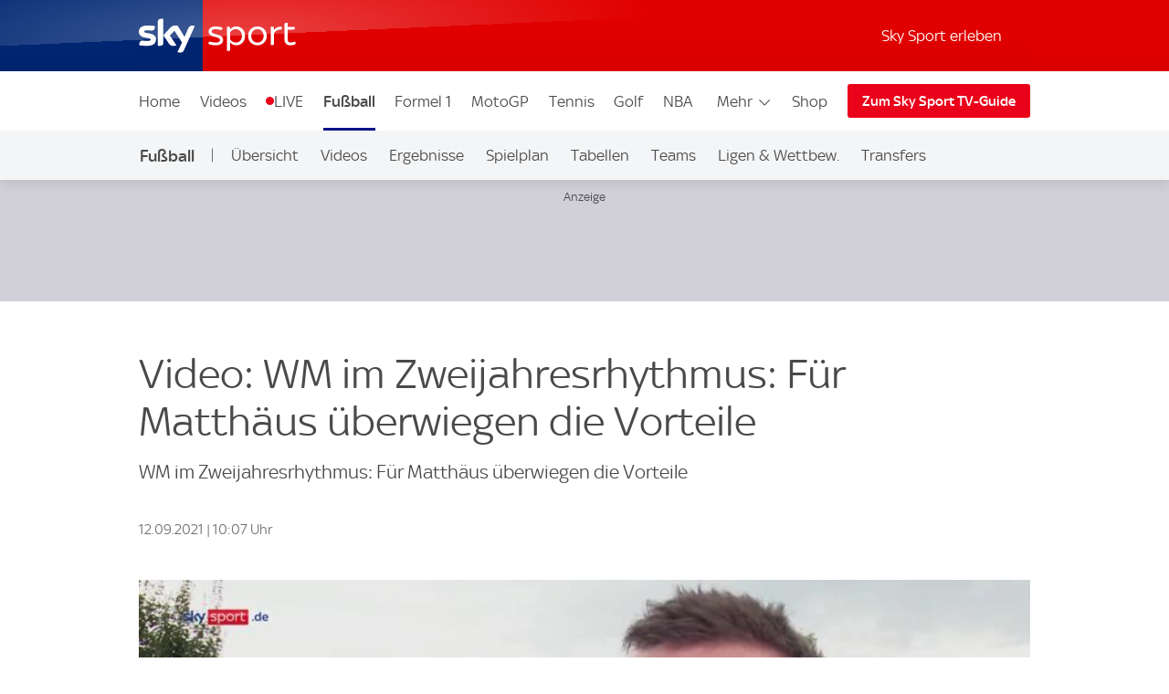

--- FILE ---
content_type: application/javascript
request_url: https://sport.sky.de/DhtwF5/x/d/H-wr-UVdrA/hVEcmDOuEmYac0tE3L/PD1OGXQoKgE/N1MhQF/BWSQYC
body_size: 186561
content:
(function(){if(typeof Array.prototype.entries!=='function'){Object.defineProperty(Array.prototype,'entries',{value:function(){var index=0;const array=this;return {next:function(){if(index<array.length){return {value:[index,array[index++]],done:false};}else{return {done:true};}},[Symbol.iterator]:function(){return this;}};},writable:true,configurable:true});}}());(function(){x3();lgf();W9f();var xg=function(){return On.apply(this,[A0,arguments]);};var G7=function(jH,En){return jH^En;};var vd=function(){return Vj.apply(this,[E,arguments]);};var Uv=function(dG,bI){return dG<bI;};var Hz=function(T9){if(xZ["document"]["cookie"]){try{var Ug=xZ["document"]["cookie"]["split"]('; ');var Zv=null;var Og=null;for(var s7=0;s7<Ug["length"];s7++){var bx=Ug[s7];if(bx["indexOf"](""["concat"](T9,"="))===0){var z7=bx["substring"](""["concat"](T9,"=")["length"]);if(z7["indexOf"]('~')!==-1||xZ["decodeURIComponent"](z7)["indexOf"]('~')!==-1){Zv=z7;}}else if(bx["startsWith"](""["concat"](T9,"_"))){var Jg=bx["indexOf"]('=');if(Jg!==-1){var Tn=bx["substring"](Jg+1);if(Tn["indexOf"]('~')!==-1||xZ["decodeURIComponent"](Tn)["indexOf"]('~')!==-1){Og=Tn;}}}}if(Og!==null){return Og;}if(Zv!==null){return Zv;}}catch(xx){return false;}}return false;};var mj=function(){fx=[];};var Oh=function(t7){return ~t7;};var VR,BW,C1,f0,fl,PT,gl,KE,rQ,Ld,gq,JR,qw,c1,p4,b1,Tf,bj,Zn,vT,xF,BI,f4,xv,RF,H3,Ag,kd,NZ,jQ,QH,US,OI,DQ,Tl,xh,A4,zd,NI,D3,DZ,kj,qG,gR,CD,x0,vS,b0,v0,sG,Y7,jW,vH,WZ,OW,bz,AD,Mv,UT,Gd,Iz,AE,TT,lH,nI,vf,l1,T7,ML,mH,tT,YT,hM,mQ,pH,EG,HR,Nf,xl,qh,VD,ZE,SD,RH,p0,EL,H9,rD,CW,JL,JM,tj,xK,qK,DG,Nv,D,OZ,zx,VT,W3,Vz,RO,jL,U1,RR,zw,VH,vv,L3,m7,C7,zg,U4,Bh,tM,dF,Wz,lM,DI,Cl,YE,hR,YR,QI,Um,fv,SH,rz,II,G1,WR,pS,P1,Xj,BT,BL,bq,Qz,lK,Bm,KL,Sh,wj,gS,YK,QD,ZI,CH,fw,YM,nw,sK,Tz,nR,j1,HS,UK,GI,l9,Zz,YF,LI,I1,Jx,Y0,mm,xR,k7,kQ,gf,sF,Bx,v4,rG,C0,jn,S0,g4,Vv,bl,BE,cE,wK,fh,Rg,NL,DM,hz,GM,Jj,hv,gv,LD,Sf,bL,QR,vh,A0,nT,Ej,xW,Lg,Hx,kK,wG,zj,Sq,EZ,n3,gx,Gg,m0,v9,cL,nL,lg,CT,pR,VQ,XG,pn,QM,md,LM,P9,DR,sQ,PW,IH,FQ,FF,pG,fO,F7,UE,wH,vj,Fd,I,Ch,TF,HM,R9,F4,Rz,Kd,Z7,dT,qj,JW,pT,OT,Bg,Jf,CL,Xz,m3,Mw,E0,HH,K1,Hg,rH,SM,m9,Mh,QS,dL,YG,dZ,WL,rn,wF,bE,fG,xQ,E4,V1,Vh,qS,FI,SL,rq,KG,gF,UI,Yf,N0,BQ,Hd,dj,Dx,Uf,QG,VS,fM,vm,xT,kM,XS,KO,FZ,rT,hg,ZR,gh,Az,sf,qv,U7,q7,fj,qW,sl,HL,SK,Y,KH,R4,Eg,Y9,BS,wL,qg,Rx,Uz,Cw,pv,A1,BM,W1,gL,Af,qL,xw,Bz,w9,Ij,BF,lD,Pz,Ph,vn,sD,Md,kh,Gx,RG,Wv,hF,tg,tI,EM,G0,tL,zI,KT,ml,vz,IL,d9,M3,UG,hG,Y4,c9,fz,fm,qH,Ng,Mz,S4,Zx,Wq,Gn,bv,G3,A7,O,MK,Tj,RT,pI,JG,OG,XR,Ol,Mn,Ez,n9,n0,SE,qQ,EI,dS,fH,I4,BH,O0,UR,LQ,TE,B3,Dv,X9,Il,qF,jg,XK,Dj,N9,zE,fQ,pw,KR,NS,k0,Z1,z3,mZ,KM,ED,bn,rL,M9,Qx,g7,k1,XH,jI,dM,vI,jM,DS,vM,R7,Bn,Tx,Cn,jR,q9,L7,r7,Qd,LT,Cg,wv,Nq,ST,rh,Sz,SO,bH,U9,U,Fx,KQ,jv,fg,Xv,JE,L1,mR,C4,PO,OK,LK,fR,C9,Mg,S1,Yj,OH,sz,cR,WS,TL,VI,mT,SG,vg,FT,gG,IG,Dn,mI,LH,d1,sh,ZS,J9,RI,VL,f1,Kf,ET,Sn,lO,l7,Bj,mv,tv,NM,hx,H1,Sm,fT,Lw,cg,Nz,Vq,kH,HG,tD,Un,Fn,qT,PQ,I9,Yz,Ed,YH,d7,mG,D9,OL,xE,gz,XI,nO,EF,I7,fd,cf,Fv,NQ,L0,lG,rO,Zh,cW,RZ,bK,JZ,Rj,R3,tf,tG,Ex,nl,L9,GH,nh,b9,zH,Kn,zD,Qg,Lx,xj,DT,jT,Xn,TH,dn,lj,RL,x9,JD,Dg,rI,LL,t9,hL,DH,xL,Xx,zW,lz,PE,Cj,nn,Jd,MM,w7,Ah,ph,SR,IM,Wg,V0,B7,Iv,rS,pQ,Od,gm,XO,zn,wZ,Vg,Q9,gQ,Jz,cv,Yn,tH,kn,PR,Cf,TZ,SI,hW,E9,Mj,j7,Ih,Tg,b7,km,g1,RW,G9,Z9,Rv,kx,FR,gD,xS,Gl,m1,MD,c7,ld,p3,E1,JT,bM,Nx,wz,Td,kO,LO,zL,O9,D7,PK,xO,Kz,B1,Tv,KK,j0,FL,pW,gI,Oz,WI,AH,kI,TM,qI,mL,rE,GR,wM,sM,cT,Wn,Hn,XD,GT,AF,M1,TR,zT,CQ,nz,F9,Xg,dd,El,tn,sm,Yv,xz,pL,rR,xM,cD,FM,cz,K9,Rw,Kv,Bv,kR,V7,sT,Pg,kD,UM,NW,Ad,In,rx,nf,Jm,B9,Iw,RD,cx,VG,Gv,Vn,lT,WT,dD,z9,Yq,gH,lI,kf,CI,LR,PH,lL,S9,tS,XL,rg,Lv,hE,sO,ZT,DO,jz,MH,CK,PM,Rd,f9,Av,O7,bf,dI,Pq,w1,Sl,v7,jh,ZH,p7,Zg,Fg,nv,Th,Lj,l3,KI,gg,X7,w4,IF,bR,mM,RM,hd,Pn,n4,sv,jO,bT,Ux,gd,qz,ZF,FH,BR,LF,K4,AM,Mx,Fl,Om,ZG,zz,zv,NR,Dz,tx,cq,kF,Aj,WG,Ln,UL,D1,P3,W7,Wh,sR,E,O1,r1,dH,k9,Uh,wI,Hm,Cq,mz,gn,AR,J7,FD,I3,CM,N7,SZ,nj,LG,Sg,ZK,DK,qn,Nw,M7,hT,lh,cj,sI,Kx,V9,UH,cn,hh,dv,Uj,AG,VE,ZO,bh,bG,Fq,Cx,wT,n1,Yw,Nh,E7,LZ,Pv,Fh,YI,Qj,PG,hn,hj,CR,dg,zM,q4,HI,Cz,fL,f7,t4,GW,dw,p1,x1,wh,Jh,dO,Sj,mn,Zd,Ym,MG,cG,Ev,Eh,Ov,WF,kL,Pl,N,dx,Gj,Yg,dz,AL,V3,OR,R0,jx,A,P7,bg,XZ,zR,MS,l0,Vw,VM,Oj,Dh,Ix,An,jd,zF,HW,Hh,sw,nx,j3,sq,ZM,qM,gM,FS,HT,kz,cM,lx,Hv,Ig,s9,nH,kT,TD,x7,rj,lR,q0,Yh,XF,fI,c3,BG,OO,gj,Jv,V,NF,PS,OM,Rq,NG,MW,Ql,I0,nM,Rh,WH,Fz,Kj,wx,KW,sx,hD,pj,XT,vG,cQ,K7,rM,vR,QF,mx,N1,Tm,Qq,nG,rv,tZ,mg,r9,kG,q1,dq,Gz,tF,GG,Q,xH,QT,Qn,IR,nd,CG,HQ,Qv,EH,wg,Q1,xn,A9,mS,pM,qq,f3,Dd,kv,xG,kg,wn,NH,Y1,ln,VO,Tw,MI,Q7,Q3,hI,QL,AT,xI,AI,Nn,wd,gT,Nm,Ox,Vx,T3,H7,zQ,NT,TI,J1,DL,qx,ZL,p9,Fj,T0,sW,cH,lF,Sx,n7,T1,Sw,xd,R1,Cv,Gw,tR,pF,cI,Rn,pg,dR,G4,WM,th,Nj,Kg,vL,JH,TG,PZ,YL,IT,Yx,pz,j9,Dw,sL,Lh,qd,fq,Xh,IW,dh,vx,V4,JK,cS,mh,GL,BK,jG,Sd,MR,PL,qR;var Gh=function(Hj){if(Hj===undefined||Hj==null){return 0;}var Kh=Hj["toLowerCase"]()["replace"](/[^a-z]+/gi,'');return Kh["length"];};var MT=function sH(sn,ER){'use strict';var Zj=sH;switch(sn){case cf:{g9.push(h9);var jj=XM()[Ax(F1)](X1,zG,Jn,ML,JI,Lz);try{var sg=g9.length;var Pj=Wj({});jj=Wd(typeof xZ[px(typeof S7()[W9(Qh)],'undefined')?S7()[W9(lv)].call(null,Wx,Id,Px,hH):S7()[W9(sj)](gn,Wj({}),wR,ng)],zh()[Sv(Or)].apply(null,[Wj({}),cY,Qg,lt]))?S7()[W9(JI)](Fd,MA,S2,jA):N5()[DN(Yp)].apply(null,[MM,n6,TC,Or]);}catch(s8){g9.splice(Dp(sg,Yp),Infinity,h9);jj=N5()[DN(wC)](xd,q6,sr,fN);}var fX;return g9.pop(),fX=jj,fX;}break;case cQ:{g9.push(jA);if(xZ[N5()[DN(Kc)](ms,t5,Bt,Kp)][S7()[W9(MC)](C1,Wj([]),m5,KN)]){if(xZ[S7()[W9(Yt)].call(null,sN,Wj({}),SN,t5)][zh()[Sv(lN)](lB,Eb,c2,zk)](xZ[N5()[DN(Kc)].apply(null,[ms,Or,Bt,Wj(S8)])][S7()[W9(MC)](C1,Wj(S8),pt,KN)][N5()[DN(XA)].call(null,VC,lB,S2,Wj(S8))],px(typeof S7()[W9(Jc)],IX('',[][[]]))?S7()[W9(lv)](Q6,pY,tt,gb):S7()[W9(D6)](xt,Mb,Id,KA))){var xN;return xN=S7()[W9(JI)].call(null,d6,GN,Jc,jA),g9.pop(),xN;}var tY;return tY=XM()[Ax(jp)](Lz,Wj(S8),I2,NX,JI,F1),g9.pop(),tY;}var gC;return gC=XM()[Ax(F1)](tt,GN,Jn,NX,JI,Wj(Wj({}))),g9.pop(),gC;}break;case Aw:{g9.push(D8);var nc=XM()[Ax(F1)](W2,Wj(S8),Jn,SU,JI,It);try{var Gb=g9.length;var kb=Wj(Ww);if(xZ[N5()[DN(zA)](E9,fY,bN,pY)]&&xZ[px(typeof N5()[DN(pY)],IX([],[][[]]))?N5()[DN(g6)](Lb,LA,SA,cb):N5()[DN(zA)].call(null,E9,qX,bN,Jc)][j6()[Xd(It)](lv,jp,xs,PB,sr,Wj(Wj(S8)))]&&xZ[N5()[DN(zA)].apply(null,[E9,pt,bN,Wj(Wj({}))])][px(typeof j6()[Xd(w5)],IX([],[][[]]))?j6()[Xd(b6)](sr,GY,pC,Lr,mY,zA):j6()[Xd(It)](lv,Id,xs,PB,bt,dk)][zh()[Sv(NX)].apply(null,[EX,SN,d7,cN])]){var jr=xZ[px(typeof N5()[DN(Xk)],IX([],[][[]]))?N5()[DN(g6)].apply(null,[mt,IA,f8,JI]):N5()[DN(zA)].call(null,E9,Wj(Wj([])),bN,Xk)][j6()[Xd(It)].call(null,lv,Id,xs,PB,mY,Kc)][Wd(typeof zh()[Sv(z5)],'undefined')?zh()[Sv(NX)](Zp,Kc,d7,cN):zh()[Sv(Gt)].call(null,Wj({}),Wj({}),HU,R2)][S7()[W9(Id)].call(null,Ms,XA,SA,gb)]();var FC;return g9.pop(),FC=jr,FC;}else{var Ap;return g9.pop(),Ap=nc,Ap;}}catch(SX){g9.splice(Dp(Gb,Yp),Infinity,D8);var XU;return g9.pop(),XU=nc,XU;}g9.pop();}break;case NO:{g9.push(vc);var H6;return H6=Wj(PA(N5()[DN(XA)].apply(null,[jL,Qh,S2,Wj(Wj(S8))]),xZ[N5()[DN(Kc)](II,dk,Bt,Or)][S7()[W9(Pp)](LL,Wj(Yp),Wj(Wj([])),kB)][N5()[DN(hr)](TT,zA,VY,Wj(Wj([])))][N5()[DN(K2)](ms,SN,HY,zs)])||PA(N5()[DN(XA)](jL,tt,S2,Wj(Wj(Yp))),xZ[N5()[DN(Kc)].apply(null,[II,Wj(Wj(S8)),Bt,zt])][S7()[W9(Pp)].call(null,LL,Wj(S8),zs,kB)][N5()[DN(hr)].call(null,TT,Yp,VY,cY)][N5()[DN(mN)].apply(null,[PB,lt,zs,m5])])),g9.pop(),H6;}break;case Ol:{g9.push(U2);throw new (xZ[S7()[W9(x5)].call(null,Jb,Kk,b6,VY)])(N5()[DN(pX)](qR,PN,mC,Wj(Yp)));}break;case lK:{g9.push(k2);try{var vB=g9.length;var RY=Wj({});var Ht=S8;var Vd=xZ[S7()[W9(Yt)](Jb,dk,Wj(Wj(S8)),t5)][Wd(typeof zh()[Sv(MA)],IX([],[][[]]))?zh()[Sv(lN)].call(null,rr,tt,E2,zk):zh()[Sv(Gt)](Wj(Wj([])),zN,FY,WB)](xZ[Wd(typeof gY()[M2(hH)],'undefined')?gY()[M2(zs)](IA,Wc,n2,P8,g6):gY()[M2(Yp)].call(null,JI,Yc,Hc,VN,q5)][N5()[DN(XA)](EI,NU,S2,K5)],S7()[W9(ls)](Q7,hH,sp,IN));if(Vd){Ht++;Wj(Wj(Vd[gY()[M2(S8)].apply(null,[f8,f8,QB,SY,wR])]))&&Pb(Vd[gY()[M2(S8)](sr,Jc,QB,SY,wR)][S7()[W9(Id)](Gc,lv,Qh,gb)]()[S7()[W9(db)](T6,mY,PN,Ob)](N5()[DN(Mk)].call(null,Ij,Wj({}),HC,Wc)),T8(Yp))&&Ht++;}var Js=Ht[Wd(typeof S7()[W9(X1)],IX('',[][[]]))?S7()[W9(Id)](Gc,Wj(S8),O2,gb):S7()[W9(lv)](PC,t6,Qh,Vc)]();var vb;return g9.pop(),vb=Js,vb;}catch(cU){g9.splice(Dp(vB,Yp),Infinity,k2);var ZC;return ZC=px(typeof XM()[Ax(Hk)],IX(N5()[DN(wR)].call(null,V2,Yt,jA,IA),[][[]]))?XM()[Ax(g6)].apply(null,[Yp,cY,q8,bp,wN,wC]):XM()[Ax(F1)](Tk,MA,Jn,I6,JI,Yc),g9.pop(),ZC;}g9.pop();}break;case BF:{g9.push(Vk);var AY=px(typeof XM()[Ax(lt)],'undefined')?XM()[Ax(g6)](Kp,Wj(Wj({})),BX,W6,Qh,cb):XM()[Ax(F1)](rr,lB,Jn,CA,JI,K5);if(xZ[Wd(typeof N5()[DN(t6)],IX([],[][[]]))?N5()[DN(zA)].apply(null,[Q8,fN,bN,tN]):N5()[DN(g6)](Nb,EX,Gk,SA)]&&xZ[N5()[DN(zA)].call(null,Q8,lv,bN,EX)][Wd(typeof XM()[Ax(Or)],'undefined')?XM()[Ax(wC)](x5,g6,mt,QC,fs,hH):XM()[Ax(g6)].call(null,Zp,Wj(Wj(Yp)),nb,x2,Vp,Yt)]&&xZ[px(typeof N5()[DN(Dt)],IX('',[][[]]))?N5()[DN(g6)].apply(null,[fU,S8,Cc,tN]):N5()[DN(zA)].apply(null,[Q8,lt,bN,O2])][Wd(typeof XM()[Ax(KX)],'undefined')?XM()[Ax(wC)](bt,Kc,mt,QC,fs,XA):XM()[Ax(g6)].apply(null,[PN,Wj({}),S5,Lp,HY,Wj(Wj([]))])][N5()[DN(YU)](Qz,f8,X1,cY)]){var bb=xZ[N5()[DN(zA)](Q8,W2,bN,UC)][XM()[Ax(wC)].apply(null,[w5,zs,mt,QC,fs,Eb])][Wd(typeof N5()[DN(g6)],IX([],[][[]]))?N5()[DN(YU)](Qz,Tk,X1,Wj(Wj({}))):N5()[DN(g6)](Yk,NU,PC,Wj([]))];try{var Qr=g9.length;var gc=Wj(Wj(JF));var pk=xZ[zh()[Sv(Xk)](It,cp,rG,R5)][zh()[Sv(Zp)].apply(null,[Zb,lv,vk,hp])](hY(xZ[zh()[Sv(Xk)](Wj(Wj([])),S8,rG,R5)][N5()[DN(EX)].apply(null,[YH,cp,lk,Qh])](),q3[zh()[Sv(Ac)].call(null,pY,mY,CC,fY)]()))[S7()[W9(Id)].call(null,nk,X1,lv,gb)]();xZ[N5()[DN(zA)](Q8,kN,bN,fN)][XM()[Ax(wC)](qX,KX,mt,QC,fs,Wj([]))][N5()[DN(YU)](Qz,Wj(Yp),X1,zG)]=pk;var Oc=px(xZ[N5()[DN(zA)].call(null,Q8,Wj(Wj(Yp)),bN,Or)][XM()[Ax(wC)](Yc,fN,mt,QC,fs,Yp)][N5()[DN(YU)](Qz,V5,X1,S2)],pk);var s6=Oc?S7()[W9(JI)].call(null,N6,bt,cp,jA):N5()[DN(Yp)].apply(null,[Ms,zA,TC,lv]);xZ[N5()[DN(zA)].apply(null,[Q8,Wj({}),bN,Wj(S8)])][XM()[Ax(wC)].call(null,zt,Id,mt,QC,fs,zG)][N5()[DN(YU)].apply(null,[Qz,bt,X1,zt])]=bb;var dY;return g9.pop(),dY=s6,dY;}catch(Hb){g9.splice(Dp(Qr,Yp),Infinity,Vk);if(Wd(xZ[N5()[DN(zA)].call(null,Q8,Wj(Wj(Yp)),bN,PY)][XM()[Ax(wC)].call(null,V5,t6,mt,QC,fs,IA)][N5()[DN(YU)].apply(null,[Qz,RC,X1,GN])],bb)){xZ[N5()[DN(zA)](Q8,X1,bN,dk)][XM()[Ax(wC)].call(null,f8,Xk,mt,QC,fs,Wj(Yp))][N5()[DN(YU)].apply(null,[Qz,GN,X1,lk])]=bb;}var Ls;return g9.pop(),Ls=AY,Ls;}}else{var QU;return g9.pop(),QU=AY,QU;}g9.pop();}break;case sm:{g9.push(TA);var M8=PA(S7()[W9(Vc)](C8,fN,Wj(S8),MA),xZ[N5()[DN(Kc)](Kn,lt,Bt,Px)])||Pb(xZ[N5()[DN(zA)].apply(null,[kM,fs,bN,Wj(Wj(S8))])][Wd(typeof N5()[DN(hr)],IX('',[][[]]))?N5()[DN(D6)](EL,Kk,xb,O2):N5()[DN(g6)].apply(null,[pA,rr,gB,SA])],S8)||Pb(xZ[px(typeof N5()[DN(PN)],IX('',[][[]]))?N5()[DN(g6)](RX,S2,g5,m5):N5()[DN(zA)].call(null,kM,fs,bN,mA)][gY()[M2(HY)](JI,LA,Xr,mU,Px)],S8);var B8=xZ[px(typeof N5()[DN(m5)],IX('',[][[]]))?N5()[DN(g6)](AX,Eb,I2,zs):N5()[DN(Kc)].call(null,Kn,hH,Bt,RC)][N5()[DN(Z2)].apply(null,[sM,Wj(S8),N2,Wj(Wj(Yp))])](S7()[W9(z5)](xn,zA,t5,Ek))[zh()[Sv(ZN)].call(null,EX,lk,An,x2)];var bC=xZ[N5()[DN(Kc)](Kn,MA,Bt,cY)][N5()[DN(Z2)](sM,rr,N2,qA)](XM()[Ax(zN)](ws,zN,Tt,Os,Or,Wj(Wj({}))))[zh()[Sv(ZN)](Zb,cb,An,x2)];var v5=xZ[px(typeof N5()[DN(xb)],IX('',[][[]]))?N5()[DN(g6)].call(null,FU,RC,zt,hH):N5()[DN(Kc)].apply(null,[Kn,m5,Bt,HY])][N5()[DN(Z2)].apply(null,[sM,Wj(Yp),N2,tb])](zh()[Sv(JY)].call(null,q6,mA,Z7,NU))[zh()[Sv(ZN)].apply(null,[qA,f8,An,x2])];var Qc;return Qc=N5()[DN(wR)].apply(null,[dx,Wj(Wj([])),jA,MA])[gY()[M2(lv)].apply(null,[lB,x2,Ur,E5,Hp])](M8?S7()[W9(JI)](A7,t5,lk,jA):N5()[DN(Yp)].apply(null,[QR,lt,TC,Wj([])]),S7()[W9(K5)](JZ,Tk,fY,Id))[gY()[M2(lv)](Id,tb,Ur,E5,Hp)](B8?S7()[W9(JI)](A7,rr,Kk,jA):N5()[DN(Yp)](QR,Mb,TC,qA),S7()[W9(K5)].call(null,JZ,t6,qA,Id))[Wd(typeof gY()[M2(lt)],IX([],[][[]]))?gY()[M2(lv)](O2,Qh,Ur,E5,Hp):gY()[M2(Yp)](Hk,Wj(Wj(Yp)),Hs,Zc,Kr)](bC?S7()[W9(JI)](A7,X1,PN,jA):N5()[DN(Yp)](QR,q6,TC,lv),S7()[W9(K5)](JZ,JI,m5,Id))[gY()[M2(lv)].call(null,b6,x2,Ur,E5,Hp)](v5?S7()[W9(JI)].apply(null,[A7,Wj(Yp),Wc,jA]):Wd(typeof N5()[DN(K2)],IX('',[][[]]))?N5()[DN(Yp)](QR,Gt,TC,wR):N5()[DN(g6)].apply(null,[OX,PY,F2,Wj({})])),g9.pop(),Qc;}break;case Rq:{var CN=ER[JF];g9.push(Xr);var BA=Wd(typeof XM()[Ax(b6)],IX([],[][[]]))?XM()[Ax(F1)](Kc,w5,Jn,G5,JI,Nc):XM()[Ax(g6)](Kk,x2,b5,d5,g6,x2);var XX=Wd(typeof XM()[Ax(g6)],'undefined')?XM()[Ax(F1)](Tk,Nc,Jn,G5,JI,zt):XM()[Ax(g6)](Id,Or,sb,G8,Lz,cY);var A8=new (xZ[gY()[M2(KX)](cY,tt,dr,d6,Hp)])(new (xZ[gY()[M2(KX)].call(null,Jc,rr,dr,d6,Hp)])(zh()[Sv(R5)].call(null,tN,Yt,DA,Rp)));try{var W8=g9.length;var gA=Wj({});if(Wj(Wj(xZ[N5()[DN(Kc)](Iz,Wj({}),Bt,Qh)][Wd(typeof S7()[W9(T5)],IX([],[][[]]))?S7()[W9(Yt)](TB,n6,Wj(Wj(S8)),t5):S7()[W9(lv)].apply(null,[lt,cY,O2,pr])]))&&Wj(Wj(xZ[N5()[DN(Kc)](Iz,Hk,Bt,dk)][S7()[W9(Yt)](TB,Gt,O2,t5)][zh()[Sv(lN)](Wj(Wj({})),RC,kk,zk)]))){var Rr=xZ[S7()[W9(Yt)](TB,dk,Wj(Wj({})),t5)][px(typeof zh()[Sv(Yc)],IX('',[][[]]))?zh()[Sv(Gt)].apply(null,[Wj([]),Kc,AB,l5]):zh()[Sv(lN)].apply(null,[m5,zs,kk,zk])](xZ[S7()[W9(MC)].call(null,FI,RC,RB,KN)][N5()[DN(XA)](kr,Kp,S2,RC)],S7()[W9(Zs)].call(null,Ir,zN,Gt,mr));if(Rr){BA=A8[N5()[DN(P5)](wT,Wj([]),t6,x2)](Rr[gY()[M2(S8)](qX,Id,QB,IB,wR)][Wd(typeof S7()[W9(kN)],'undefined')?S7()[W9(Id)].apply(null,[FY,zN,lk,gb]):S7()[W9(lv)].apply(null,[Yd,lk,UC,hb])]());}}XX=Wd(xZ[N5()[DN(Kc)](Iz,Wj({}),Bt,Or)],CN);}catch(UB){g9.splice(Dp(W8,Yp),Infinity,Xr);BA=XM()[Ax(jp)].call(null,Zp,S8,I2,G5,JI,t6);XX=px(typeof XM()[Ax(It)],IX(N5()[DN(wR)](ZA,fs,jA,pt),[][[]]))?XM()[Ax(g6)](lk,mY,Ot,wY,jC,Wj([])):XM()[Ax(jp)](kN,wR,I2,G5,JI,lv);}var rc=IX(BA,vp(XX,Kt[Yp]))[S7()[W9(Id)](FY,Kp,mA,gb)]();var jt;return g9.pop(),jt=rc,jt;}break;case qF:{g9.push(YY);var Zr=XM()[Ax(F1)](mA,HY,Jn,F5,JI,mY);try{var lr=g9.length;var C2=Wj([]);if(xZ[N5()[DN(zA)](Fd,wR,bN,pt)][XM()[Ax(wC)](dk,Hp,mt,zX,fs,Zp)]&&xZ[N5()[DN(zA)](Fd,x2,bN,f8)][Wd(typeof XM()[Ax(Hp)],IX(N5()[DN(wR)](sO,K5,jA,S8),[][[]]))?XM()[Ax(wC)](S8,qA,mt,zX,fs,Wj(Wj({}))):XM()[Ax(g6)].apply(null,[kN,qX,jN,cC,Xc,Zb])][S8]&&xZ[N5()[DN(zA)](Fd,rr,bN,Wj(Wj(Yp)))][XM()[Ax(wC)](UC,sp,mt,zX,fs,tt)][S8][S8]&&xZ[N5()[DN(zA)](Fd,n6,bN,Wj(Yp))][XM()[Ax(wC)].apply(null,[wC,Wj({}),mt,zX,fs,Wj({})])][S8][S8][zh()[Sv(Zk)].call(null,Nc,Wj(Yp),A1,S8)]){var WA=px(xZ[N5()[DN(zA)](Fd,pt,bN,mA)][XM()[Ax(wC)].apply(null,[qA,Wj([]),mt,zX,fs,cY])][S8][S8][zh()[Sv(Zk)](Yp,b6,A1,S8)],xZ[N5()[DN(zA)](Fd,Kp,bN,S2)][XM()[Ax(wC)](IA,Hk,mt,zX,fs,RC)][Kt[Hp]]);var vU=WA?Wd(typeof S7()[W9(I8)],'undefined')?S7()[W9(JI)](QG,sr,XA,jA):S7()[W9(lv)](m5,GN,jp,lA):N5()[DN(Yp)].apply(null,[LM,Yp,TC,Px]);var k6;return g9.pop(),k6=vU,k6;}else{var Mp;return g9.pop(),Mp=Zr,Mp;}}catch(Bd){g9.splice(Dp(lr,Yp),Infinity,YY);var kt;return g9.pop(),kt=Zr,kt;}g9.pop();}break;case w0:{g9.push(JX);try{var dX=g9.length;var ON=Wj({});var sd=new (xZ[N5()[DN(Kc)](Hn,cb,Bt,NU)][S7()[W9(Pp)](A9,qA,Wj(Wj([])),kB)][N5()[DN(hr)](dh,Wj(S8),VY,S2)][N5()[DN(K2)](bX,tN,HY,LU)])();var YB=new (xZ[N5()[DN(Kc)](Hn,Tk,Bt,Xk)][S7()[W9(Pp)](A9,Wj(Wj([])),zN,kB)][N5()[DN(hr)](dh,wR,VY,O2)][N5()[DN(mN)].apply(null,[zc,V5,zs,L6])])();var Ts;return g9.pop(),Ts=Wj({}),Ts;}catch(R6){g9.splice(Dp(dX,Yp),Infinity,JX);var DY;return DY=px(R6[N5()[DN(Hp)](Ld,Wj(Wj(Yp)),zU,lk)][XM()[Ax(JI)](Yp,It,Ib,wr,g6,Wj(Wj(Yp)))],S7()[W9(x5)](gr,SA,t6,VY)),g9.pop(),DY;}g9.pop();}break;case S4:{g9.push(Sk);var s5=XM()[Ax(F1)](gt,Yc,Jn,AC,JI,Lz);try{var p6=g9.length;var K6=Wj([]);s5=Wd(typeof xZ[px(typeof N5()[DN(fs)],'undefined')?N5()[DN(g6)].call(null,CY,Gt,FA,Wj(Wj({}))):N5()[DN(ls)](jI,fs,tU,Wj({}))],zh()[Sv(Or)].call(null,Wj(Yp),Jc,zz,lt))?S7()[W9(JI)].call(null,f6,Qh,Wj([]),jA):N5()[DN(Yp)].apply(null,[wx,Wj(Wj([])),TC,SN]);}catch(GX){g9.splice(Dp(p6,Yp),Infinity,Sk);s5=N5()[DN(wC)].call(null,lH,Yt,sr,Hk);}var dN;return g9.pop(),dN=s5,dN;}break;case I3:{var R8=ER[JF];g9.push(Ws);if(Wd(typeof xZ[gY()[M2(JI)].call(null,PN,lk,Z8,Tb,Hp)],zh()[Sv(Or)](lv,F1,Dj,lt))&&VU(R8[xZ[gY()[M2(JI)](wC,K5,Z8,Tb,Hp)][XM()[Ax(L6)].call(null,RC,Wj([]),QY,lX,Kc,Id)]],null)||VU(R8[N5()[DN(MA)].apply(null,[rb,Lz,Z5,Wj(Yp)])],null)){var Ar;return Ar=xZ[S7()[W9(b6)].apply(null,[Bz,Wj(Wj({})),t5,I5])][Wd(typeof S7()[W9(Px)],IX('',[][[]]))?S7()[W9(jB)](A9,O2,MA,CU):S7()[W9(lv)].call(null,L2,LA,RC,F1)](R8),g9.pop(),Ar;}g9.pop();}break;case Ww:{var Fc=ER[JF];g9.push(IU);var HX=Fc[N5()[DN(zA)](kY,JI,bN,Nc)][px(typeof S7()[W9(bU)],IX([],[][[]]))?S7()[W9(lv)](FX,V5,Wj(Wj(Yp)),zb):S7()[W9(KA)](dp,fY,lt,LC)];if(HX){var RU=HX[S7()[W9(Id)](nY,lv,m5,gb)]();var vX;return g9.pop(),vX=RU,vX;}else{var JB;return JB=XM()[Ax(F1)].call(null,t5,Id,Jn,hB,JI,Wc),g9.pop(),JB;}g9.pop();}break;case JF:{g9.push(Ds);var KY=XM()[Ax(F1)](F1,bt,Jn,j8,JI,Eb);try{var Wk=g9.length;var Yr=Wj({});if(xZ[N5()[DN(zA)].apply(null,[jR,Wj(S8),bN,Wj([])])][XM()[Ax(wC)](PY,tN,mt,Kb,fs,UC)]&&xZ[N5()[DN(zA)].call(null,jR,UC,bN,K5)][XM()[Ax(wC)].apply(null,[lt,SA,mt,Kb,fs,GY])][S8]){var fB=px(xZ[N5()[DN(zA)](jR,W2,bN,Wj(Wj([])))][XM()[Ax(wC)](V5,Wj(Yp),mt,Kb,fs,hH)][zh()[Sv(NY)](Hk,Wj(Wj(S8)),pU,fk)](Kt[zG]),xZ[N5()[DN(zA)](jR,Xk,bN,LA)][XM()[Ax(wC)](zt,b6,mt,Kb,fs,Wj(Wj(Yp)))][Kt[Hp]]);var mp=fB?px(typeof S7()[W9(Ac)],IX('',[][[]]))?S7()[W9(lv)](qX,Wj(Wj({})),PY,jA):S7()[W9(JI)](Vn,XA,sr,jA):N5()[DN(Yp)].apply(null,[n7,hH,TC,cY]);var Ic;return g9.pop(),Ic=mp,Ic;}else{var m8;return g9.pop(),m8=KY,m8;}}catch(A2){g9.splice(Dp(Wk,Yp),Infinity,Ds);var rX;return g9.pop(),rX=KY,rX;}g9.pop();}break;case cE:{g9.push(tB);var GB=xZ[px(typeof S7()[W9(z5)],IX('',[][[]]))?S7()[W9(lv)].call(null,Nc,LU,zs,w6):S7()[W9(Yt)](g2,Kp,K5,t5)][j6()[Xd(Jc)](x5,pt,OU,Xc,cb,Wj([]))]?xZ[px(typeof S7()[W9(qN)],'undefined')?S7()[W9(lv)](gr,S2,W2,vC):S7()[W9(Yt)](g2,f8,Wj(Wj([])),t5)][S7()[W9(fY)](Qz,Wj({}),PN,K5)](xZ[px(typeof S7()[W9(OC)],IX('',[][[]]))?S7()[W9(lv)](rt,GY,Jc,sY):S7()[W9(Yt)](g2,Wj(Wj(S8)),Wj(Wj([])),t5)][j6()[Xd(Jc)](x5,Hk,OU,Xc,SN,gt)](xZ[N5()[DN(zA)](Wx,IA,bN,Wj(Wj([])))]))[S7()[W9(zG)].apply(null,[Yk,zN,NU,EU])](S7()[W9(K5)].call(null,U2,cp,x5,Id)):N5()[DN(wR)].call(null,DC,wC,jA,SA);var Rb;return g9.pop(),Rb=GB,Rb;}break;case BS:{g9.push(fp);try{var kX=g9.length;var Lk=Wj({});var Xt=S8;var UN=xZ[S7()[W9(Yt)].call(null,Hv,Wj(S8),n6,t5)][Wd(typeof zh()[Sv(Tk)],IX([],[][[]]))?zh()[Sv(lN)](S8,cY,Cz,zk):zh()[Sv(Gt)](Wj(Wj([])),O2,hC,CA)](xZ[Wd(typeof zh()[Sv(W2)],IX([],[][[]]))?zh()[Sv(b6)](zt,r6,FI,tt):zh()[Sv(Gt)].call(null,kN,Wj(Wj(Yp)),vY,GA)],px(typeof zh()[Sv(n2)],IX([],[][[]]))?zh()[Sv(Gt)](lk,RB,hH,ZN):zh()[Sv(mN)].apply(null,[Zb,Wj({}),kz,mt]));if(UN){Xt++;if(UN[zh()[Sv(KX)].call(null,x2,EX,cG,tU)]){UN=UN[zh()[Sv(KX)](gt,KX,cG,tU)];Xt+=IX(vp(UN[N5()[DN(S8)].apply(null,[TH,tt,Gt,It])]&&px(UN[N5()[DN(S8)](TH,sp,Gt,bt)],Yp),Kt[Yp]),vp(UN[XM()[Ax(JI)].call(null,RC,Wj({}),Ib,bv,g6,t6)]&&px(UN[Wd(typeof XM()[Ax(cb)],IX(N5()[DN(wR)].apply(null,[x0,Gt,jA,Id]),[][[]]))?XM()[Ax(JI)](Kk,EX,Ib,bv,g6,wR):XM()[Ax(g6)](jp,qA,CC,mB,Bk,wC)],px(typeof zh()[Sv(x5)],IX([],[][[]]))?zh()[Sv(Gt)].call(null,x5,cp,Zc,gU):zh()[Sv(mN)](pY,Px,kz,mt)),JI));}}var rN;return rN=Xt[px(typeof S7()[W9(hH)],'undefined')?S7()[W9(lv)](Uc,m5,Wj(Yp),Fp):S7()[W9(Id)].call(null,mU,Jc,S2,gb)](),g9.pop(),rN;}catch(KB){g9.splice(Dp(kX,Yp),Infinity,fp);var Er;return Er=XM()[Ax(F1)](PY,jp,Jn,wB,JI,Hk),g9.pop(),Er;}g9.pop();}break;case EZ:{var kU=ER[JF];var BB=ER[Ww];g9.push(HU);if(P6(BB,null)||Pb(BB,kU[Wd(typeof N5()[DN(zA)],IX([],[][[]]))?N5()[DN(S8)](xT,tN,Gt,Wj(Wj(S8))):N5()[DN(g6)](st,qX,Ck,tb)]))BB=kU[N5()[DN(S8)](xT,KX,Gt,LA)];for(var f5=Kt[Hp],St=new (xZ[S7()[W9(b6)].apply(null,[ZL,rr,fN,I5])])(BB);Uv(f5,BB);f5++)St[f5]=kU[f5];var s2;return g9.pop(),s2=St,s2;}break;case gQ:{g9.push(I8);var pb=S7()[W9(KX)](Y4,g6,Wj([]),wR);var J6=Wj(Wj(JF));try{var ZY=g9.length;var cB=Wj(Ww);var zp=S8;try{var ZU=xZ[N5()[DN(z6)](c2,cb,UC,hH)][N5()[DN(XA)](WN,MA,S2,tt)][S7()[W9(Id)].apply(null,[YU,LU,tb,gb])];xZ[S7()[W9(Yt)](Ep,NU,F1,t5)][S7()[W9(lt)](Ub,jp,fN,zA)](ZU)[S7()[W9(Id)].apply(null,[YU,S8,qX,gb])]();}catch(Bp){g9.splice(Dp(ZY,Yp),Infinity,I8);if(Bp[N5()[DN(fk)](Qb,JI,BC,XA)]&&px(typeof Bp[N5()[DN(fk)].apply(null,[Qb,Kp,BC,XA])],Wd(typeof zh()[Sv(lt)],IX('',[][[]]))?zh()[Sv(tN)].apply(null,[rr,Hk,OH,kN]):zh()[Sv(Gt)](mY,Wj(Wj([])),bB,Mk))){Bp[Wd(typeof N5()[DN(Vc)],IX('',[][[]]))?N5()[DN(fk)](Qb,PN,BC,Px):N5()[DN(g6)].call(null,SC,Wc,qk,NU)][zh()[Sv(It)](Jc,Jc,tU,xb)](px(typeof zh()[Sv(f8)],IX([],[][[]]))?zh()[Sv(Gt)](gt,tb,bt,rA):zh()[Sv(BN)](Wj(Wj({})),zA,p5,Pk))[zh()[Sv(fY)](bt,Wj(Yp),YX,Zk)](function(Jr){g9.push(Es);if(Jr[XM()[Ax(w5)].call(null,Or,Wj(Wj([])),ht,rd,Kc,tN)](zh()[Sv(I5)].apply(null,[Tk,sr,Lt,j2]))){J6=Wj(Wj([]));}if(Jr[XM()[Ax(w5)](t5,sr,ht,rd,Kc,zt)](N5()[DN(MC)](SR,Kp,EX,sp))){zp++;}g9.pop();});}}pb=px(zp,g6)||J6?S7()[W9(JI)](Sc,Eb,Wj(Wj({})),jA):N5()[DN(Yp)].apply(null,[xU,Jc,TC,fY]);}catch(ZX){g9.splice(Dp(ZY,Yp),Infinity,I8);pb=Wd(typeof N5()[DN(Xk)],IX('',[][[]]))?N5()[DN(wC)](mg,Or,sr,Mb):N5()[DN(g6)](X5,x5,Dr,zt);}var Nk;return g9.pop(),Nk=pb,Nk;}break;case NZ:{g9.push(nY);var F6=XM()[Ax(F1)](hH,zs,Jn,Sc,JI,RC);try{var J2=g9.length;var vs=Wj(Ww);F6=xZ[zh()[Sv(N2)].call(null,Qh,Hk,Y6,g6)][N5()[DN(XA)].call(null,sX,Wj(Wj([])),S2,x5)][N5()[DN(bt)](xA,Wj(Wj(Yp)),EN,Mb)](Wd(typeof zh()[Sv(JI)],'undefined')?zh()[Sv(CU)](Eb,Wc,lh,SA):zh()[Sv(Gt)](L6,Wj(Wj([])),BN,g2))?px(typeof S7()[W9(Hp)],IX('',[][[]]))?S7()[W9(lv)](wB,UC,S2,YY):S7()[W9(JI)](MX,X1,f8,jA):N5()[DN(Yp)](Dk,Wj(Wj({})),TC,wR);}catch(N8){g9.splice(Dp(J2,Yp),Infinity,nY);F6=N5()[DN(wC)](ld,zG,sr,Wj(Wj(S8)));}var Qt;return g9.pop(),Qt=F6,Qt;}break;case Yw:{var J8=ER[JF];g9.push(jX);var mX=Wd(typeof N5()[DN(Dt)],IX('',[][[]]))?N5()[DN(wR)](Ut,Wj(S8),jA,S8):N5()[DN(g6)](gX,Wc,hC,Kp);var JU=Wd(typeof N5()[DN(HN)],'undefined')?N5()[DN(wR)](Ut,Wj([]),jA,JI):N5()[DN(g6)](B5,zs,wY,Wj(Yp));var WU=N5()[DN(B5)](lb,Wj(S8),NX,Zb);var Xp=[];try{var xB=g9.length;var gN=Wj({});try{mX=J8[N5()[DN(Pp)].apply(null,[jU,Yp,xr,RC])];}catch(MB){g9.splice(Dp(xB,Yp),Infinity,jX);if(MB[N5()[DN(Px)](dz,jp,Kc,m5)][XM()[Ax(w5)].call(null,SA,zA,ht,Fs,Kc,zN)](WU)){mX=zh()[Sv(zk)](Wj(Wj([])),SA,xt,S2);}}var c5=xZ[zh()[Sv(Xk)](Wj([]),O2,m7,R5)][zh()[Sv(Zp)](HY,JI,JC,hp)](hY(xZ[zh()[Sv(Xk)](hH,Wj({}),m7,R5)][N5()[DN(EX)].apply(null,[SR,Or,lk,Yp])](),qp))[S7()[W9(Id)](O8,Id,x2,gb)]();J8[N5()[DN(Pp)].apply(null,[jU,g6,xr,m5])]=c5;JU=Wd(J8[N5()[DN(Pp)](jU,x2,xr,t5)],c5);Xp=[Y8(cW,[gY()[M2(S8)].apply(null,[zt,Wj(Wj(S8)),QB,nN,wR]),mX]),Y8(cW,[zh()[Sv(Kc)].apply(null,[ws,Wj({}),cR,pp]),RN(JU,Yp)[S7()[W9(Id)](O8,pY,mY,gb)]()])];var U8;return g9.pop(),U8=Xp,U8;}catch(nC){g9.splice(Dp(xB,Yp),Infinity,jX);Xp=[Y8(cW,[gY()[M2(S8)](Eb,t5,QB,nN,wR),mX]),Y8(cW,[zh()[Sv(Kc)].apply(null,[Hp,mA,cR,pp]),JU])];}var Bc;return g9.pop(),Bc=Xp,Bc;}break;case NF:{g9.push(K8);if(Wj(xZ[N5()[DN(Kc)](Zh,zt,Bt,sp)][Wd(typeof zh()[Sv(Yt)],'undefined')?zh()[Sv(Z5)].call(null,f8,Eb,Ij,PY):zh()[Sv(Gt)].apply(null,[g6,tt,xU,qA])])){var qU=px(typeof xZ[N5()[DN(Kc)].apply(null,[Zh,Wj(Yp),Bt,JI])][zh()[Sv(A6)].call(null,Wj(Yp),lt,SR,Vr)],zh()[Sv(Or)](GN,UC,kI,lt))?S7()[W9(JI)].call(null,O5,zN,SN,jA):XM()[Ax(jp)].call(null,It,cb,I2,Tp,JI,SN);var Ip;return g9.pop(),Ip=qU,Ip;}var S6;return S6=XM()[Ax(F1)].call(null,O2,m5,Jn,Tp,JI,sp),g9.pop(),S6;}break;case tZ:{var rC=ER[JF];g9.push(N6);var TN;return TN=xZ[px(typeof S7()[W9(sr)],'undefined')?S7()[W9(lv)](V8,Wj(Wj({})),SA,qs):S7()[W9(Yt)](dp,PN,tN,t5)][zh()[Sv(lN)].call(null,rr,Xk,L8,zk)](xZ[N5()[DN(zA)](pr,Yt,bN,wC)][Wd(typeof S7()[W9(z5)],'undefined')?S7()[W9(r6)](CR,It,NU,sA):S7()[W9(lv)](Uc,LA,X1,b8)],rC),g9.pop(),TN;}break;case sD:{g9.push(vt);var Wb=function(rC){return sH.apply(this,[tZ,arguments]);};var Ct=[XM()[Ax(wC)](w5,zs,mt,Pc,fs,HY),zh()[Sv(GA)](sr,r6,pT,cY)];var cA=Ct[px(typeof N5()[DN(Gt)],'undefined')?N5()[DN(g6)](AN,RC,PY,NU):N5()[DN(z5)].apply(null,[xc,HY,YU,n6])](function(mk){g9.push(Gp);var Cb=Wb(mk);if(Wj(Wj(Cb))&&Wj(Wj(Cb[gY()[M2(S8)].apply(null,[K5,mA,QB,tp,wR])]))&&Wj(Wj(Cb[px(typeof gY()[M2(hH)],IX([],[][[]]))?gY()[M2(Yp)](V5,gt,Zk,Jt,ck):gY()[M2(S8)](F1,Eb,QB,tp,wR)][Wd(typeof S7()[W9(xk)],IX([],[][[]]))?S7()[W9(Id)].call(null,dC,fs,Wj(Wj([])),gb):S7()[W9(lv)](wR,zA,cY,nU)]))){Cb=Cb[px(typeof gY()[M2(F1)],'undefined')?gY()[M2(Yp)](Wc,Wj(Wj([])),bc,G6,U6):gY()[M2(S8)].call(null,Mb,LA,QB,tp,wR)][S7()[W9(Id)].apply(null,[dC,K5,SN,gb])]();var dc=IX(px(Cb[S7()[W9(db)](MY,RB,q6,Ob)](N5()[DN(Dt)].apply(null,[IY,gt,P2,pY])),T8(Yp)),vp(xZ[N5()[DN(lk)].apply(null,[tB,Zb,M6,Wj(S8)])](Pb(Cb[S7()[W9(db)](MY,GN,Wj(Wj(Yp)),Ob)](S7()[W9(GN)](Sp,Wj({}),Wj(Yp),hr)),T8(Yp))),q3[zh()[Sv(hH)].call(null,Or,Wj(Wj(S8)),C1,Uc)]()));var qC;return g9.pop(),qC=dc,qC;}else{var D2;return D2=XM()[Ax(F1)](fs,Wj([]),Jn,WB,JI,t6),g9.pop(),D2;}g9.pop();});var dU;return dU=cA[S7()[W9(zG)](T2,NU,KX,EU)](Wd(typeof N5()[DN(NU)],IX([],[][[]]))?N5()[DN(wR)].apply(null,[cr,kN,jA,Xk]):N5()[DN(g6)].apply(null,[XN,Wj(Wj(Yp)),bp,tN])),g9.pop(),dU;}break;case xW:{g9.push(hs);throw new (xZ[S7()[W9(x5)].call(null,XY,Wj(Wj({})),r6,VY)])(zh()[Sv(sj)](Wj(Wj({})),Xk,VG,NX));}break;}};var Up=function(w2){var Yb=1;var U5=[];var qc=xZ["Math"]["sqrt"](w2);while(Yb<=qc&&U5["length"]<6){if(w2%Yb===0){if(w2/Yb===Yb){U5["push"](Yb);}else{U5["push"](Yb,w2/Yb);}}Yb=Yb+1;}return U5;};var At=function(){g9=(q3.sjs_se_global_subkey?q3.sjs_se_global_subkey.push(B6):q3.sjs_se_global_subkey=[B6])&&q3.sjs_se_global_subkey;};var Vb=function(){var gs;if(typeof xZ["window"]["XMLHttpRequest"]!=='undefined'){gs=new (xZ["window"]["XMLHttpRequest"])();}else if(typeof xZ["window"]["XDomainRequest"]!=='undefined'){gs=new (xZ["window"]["XDomainRequest"])();gs["onload"]=function(){this["readyState"]=4;if(this["onreadystatechange"] instanceof xZ["Function"])this["onreadystatechange"]();};}else{gs=new (xZ["window"]["ActiveXObject"])('Microsoft.XMLHTTP');}if(typeof gs["withCredentials"]!=='undefined'){gs["withCredentials"]=true;}return gs;};function W9f(){Bj=w0+FE*GS+GS*GS+GS*GS*GS,wT=w0+GS+Aw*GS*GS+GS*GS*GS,Ah=FE+GS+JF*GS*GS+GS*GS*GS,TL=z0+NO*GS+GS*GS+GS*GS*GS,SH=WE+JF*GS+B0*GS*GS+GS*GS*GS,AR=JF+z0*GS+FE*GS*GS+GS*GS*GS,QF=z0+z0*GS+NO*GS*GS,JZ=WE+WE*GS+z0*GS*GS+GS*GS*GS,g1=AQ+WE*GS+JF*GS*GS+GS*GS*GS,mx=FE+Aw*GS+FE*GS*GS+GS*GS*GS,m9=z0+B0*GS+FE*GS*GS+GS*GS*GS,kF=JF+Aw*GS+w0*GS*GS,A=Ww+JF*GS+GS*GS,KE=JF+Aw*GS+Aw*GS*GS,Lj=Ww+Aw*GS+B0*GS*GS+GS*GS*GS,Ld=WE+GS+B0*GS*GS+GS*GS*GS,dd=FE+z0*GS+w0*GS*GS+GS*GS*GS,fq=NO+WE*GS+NO*GS*GS,Pz=AQ+JF*GS+GS*GS+GS*GS*GS,tT=w0+Aw*GS+NO*GS*GS+GS*GS*GS,Az=Aw+AQ*GS+Aw*GS*GS+GS*GS*GS,Um=NO+GS+NO*GS*GS,Bz=AQ+AQ*GS+GS*GS+GS*GS*GS,dH=B0+WE*GS+JF*GS*GS+GS*GS*GS,n9=Aw+B0*GS+FE*GS*GS+GS*GS*GS,sW=Aw+w0*GS+B0*GS*GS,mm=B0+w0*GS,JR=NO+NO*GS+z0*GS*GS+GS*GS*GS,Oj=NO+B0*GS+FE*GS*GS+GS*GS*GS,SR=WE+w0*GS+z0*GS*GS+GS*GS*GS,qS=JF+JF*GS+NO*GS*GS,Lh=B0+NO*GS+NO*GS*GS+GS*GS*GS,EI=z0+B0*GS+JF*GS*GS+GS*GS*GS,tL=z0+NO*GS+w0*GS*GS+GS*GS*GS,pz=NO+JF*GS+z0*GS*GS+GS*GS*GS,sm=Aw+Aw*GS+FE*GS*GS,c9=Aw+WE*GS+B0*GS*GS+GS*GS*GS,Qq=w0+WE*GS,t4=B0+NO*GS+B0*GS*GS,Fq=WE+GS+GS*GS,zv=z0+z0*GS+GS*GS+GS*GS*GS,mS=B0+FE*GS+Aw*GS*GS,LO=NO+AQ*GS+GS*GS,E7=NO+FE*GS+z0*GS*GS+GS*GS*GS,sl=NO+w0*GS+w0*GS*GS,rT=B0+NO*GS+GS*GS+GS*GS*GS,DI=Ww+z0*GS+FE*GS*GS+GS*GS*GS,Wn=z0+FE*GS+FE*GS*GS+GS*GS*GS,x0=WE+GS+GS*GS+GS*GS*GS,Uj=w0+z0*GS+z0*GS*GS+GS*GS*GS,OK=z0+NO*GS+w0*GS*GS,Qg=AQ+z0*GS+AQ*GS*GS+GS*GS*GS,PK=WE+w0*GS,fR=FE+NO*GS+NO*GS*GS+GS*GS*GS,f4=AQ+AQ*GS+Aw*GS*GS,G1=Ww+JF*GS+GS*GS+GS*GS*GS,LQ=w0+NO*GS,Rw=FE+z0*GS,KG=z0+FE*GS+JF*GS*GS+GS*GS*GS,m3=AQ+FE*GS,Th=z0+JF*GS+AQ*GS*GS,Bx=Aw+z0*GS+z0*GS*GS+GS*GS*GS,Nv=JF+z0*GS+JF*GS*GS+GS*GS*GS,TT=Aw+FE*GS+JF*GS*GS+GS*GS*GS,G9=FE+Aw*GS+NO*GS*GS,KM=w0+GS+AQ*GS*GS+GS*GS*GS,VL=JF+FE*GS+FE*GS*GS+GS*GS*GS,hj=WE+z0*GS+Aw*GS*GS+GS*GS*GS,lh=WE+B0*GS+GS*GS+GS*GS*GS,rv=FE+AQ*GS+w0*GS*GS+GS*GS*GS,w9=Aw+JF*GS+JF*GS*GS+GS*GS*GS,mh=Ww+B0*GS+JF*GS*GS+GS*GS*GS,Vv=AQ+B0*GS+GS*GS,ZR=w0+FE*GS+WE*GS*GS,Sn=Aw+w0*GS+GS*GS+GS*GS*GS,LH=WE+FE*GS+NO*GS*GS,Hd=w0+WE*GS+FE*GS*GS+GS*GS*GS,BR=w0+NO*GS+w0*GS*GS+GS*GS*GS,An=JF+WE*GS+w0*GS*GS+GS*GS*GS,k7=FE+AQ*GS+JF*GS*GS+GS*GS*GS,bn=AQ+z0*GS+z0*GS*GS,LL=FE+GS+FE*GS*GS+GS*GS*GS,gF=Aw+FE*GS,ZO=Aw+FE*GS+NO*GS*GS,tM=WE+GS+w0*GS*GS+GS*GS*GS,zw=z0+z0*GS+FE*GS*GS,tg=Ww+Aw*GS+AQ*GS*GS+GS*GS*GS,TZ=w0+JF*GS+GS*GS+GS*GS*GS,Sf=Aw+w0*GS+FE*GS*GS,jn=B0+WE*GS+B0*GS*GS+GS*GS*GS,sQ=z0+GS+Aw*GS*GS,PW=AQ+FE*GS+GS*GS,j9=B0+AQ*GS+Aw*GS*GS+GS*GS*GS,Nh=Ww+NO*GS+z0*GS*GS+GS*GS*GS,GL=NO+w0*GS+JF*GS*GS+GS*GS*GS,cj=JF+JF*GS+z0*GS*GS+GS*GS*GS,rg=z0+JF*GS+Aw*GS*GS+GS*GS*GS,E=z0+Aw*GS,SM=JF+w0*GS+JF*GS*GS+GS*GS*GS,Y4=z0+GS+GS*GS+GS*GS*GS,YR=FE+GS+NO*GS*GS+GS*GS*GS,EZ=B0+Aw*GS,H1=AQ+GS+JF*GS*GS+GS*GS*GS,th=WE+FE*GS+GS*GS+GS*GS*GS,Tj=JF+z0*GS+z0*GS*GS,pT=WE+Aw*GS+GS*GS+GS*GS*GS,dM=NO+Aw*GS+w0*GS*GS,cf=w0+JF*GS+NO*GS*GS,L9=FE+WE*GS+B0*GS*GS+GS*GS*GS,gI=w0+w0*GS+WE*GS*GS+GS*GS*GS,Nw=B0+Aw*GS+Aw*GS*GS,QR=AQ+NO*GS+NO*GS*GS+GS*GS*GS,R9=Ww+WE*GS+NO*GS*GS+GS*GS*GS,Oz=JF+w0*GS+NO*GS*GS+GS*GS*GS,JG=AQ+FE*GS+JF*GS*GS+GS*GS*GS,q7=WE+AQ*GS+JF*GS*GS+GS*GS*GS,zF=B0+z0*GS+Aw*GS*GS,PM=Ww+AQ*GS+NO*GS*GS+GS*GS*GS,hG=Ww+z0*GS+JF*GS*GS+GS*GS*GS,H9=FE+NO*GS+w0*GS*GS+GS*GS*GS,R4=JF+w0*GS+B0*GS*GS,Mz=WE+B0*GS+NO*GS*GS+GS*GS*GS,zM=Ww+JF*GS+B0*GS*GS+GS*GS*GS,LD=JF+NO*GS+B0*GS*GS,Vz=Aw+FE*GS+Aw*GS*GS,Ph=Ww+WE*GS+FE*GS*GS+GS*GS*GS,qz=B0+w0*GS+NO*GS*GS+GS*GS*GS,tS=Ww+JF*GS+B0*GS*GS,CG=B0+AQ*GS+NO*GS*GS+GS*GS*GS,F7=NO+GS+Aw*GS*GS,GH=B0+w0*GS+FE*GS*GS+GS*GS*GS,OW=w0+GS+GS*GS,bT=WE+z0*GS+AQ*GS*GS+GS*GS*GS,Jf=NO+WE*GS+B0*GS*GS,pg=AQ+FE*GS+NO*GS*GS+GS*GS*GS,U=NO+z0*GS+w0*GS*GS,bq=AQ+GS+z0*GS*GS,A9=z0+JF*GS+FE*GS*GS+GS*GS*GS,mv=Aw+Aw*GS+WE*GS*GS,Yj=WE+GS+z0*GS*GS+GS*GS*GS,hF=JF+WE*GS,wM=WE+JF*GS+JF*GS*GS+GS*GS*GS,dv=Ww+B0*GS+GS*GS,kM=B0+AQ*GS+GS*GS+GS*GS*GS,O0=AQ+WE*GS+B0*GS*GS,Ol=z0+NO*GS+B0*GS*GS,T3=Aw+WE*GS+FE*GS*GS,d1=B0+Aw*GS+WE*GS*GS+GS*GS*GS,RT=JF+Aw*GS+FE*GS*GS+GS*GS*GS,X9=AQ+Aw*GS+w0*GS*GS+GS*GS*GS,XO=w0+AQ*GS+w0*GS*GS,OR=JF+FE*GS+AQ*GS*GS+GS*GS*GS,Cq=Ww+GS+B0*GS*GS,Fl=w0+GS,jR=JF+GS+GS*GS+GS*GS*GS,II=Ww+B0*GS+w0*GS*GS+GS*GS*GS,wI=Ww+Aw*GS+JF*GS*GS+GS*GS*GS,HS=B0+WE*GS,d9=Aw+NO*GS+JF*GS*GS+GS*GS*GS,nH=B0+z0*GS+z0*GS*GS+GS*GS*GS,gd=NO+AQ*GS+B0*GS*GS+GS*GS*GS,zR=FE+FE*GS+B0*GS*GS+GS*GS*GS,dx=w0+Aw*GS+JF*GS*GS+GS*GS*GS,TM=WE+z0*GS+GS*GS,lj=NO+z0*GS+Aw*GS*GS+GS*GS*GS,f1=z0+GS+Aw*GS*GS+GS*GS*GS,Mn=Aw+w0*GS+z0*GS*GS+GS*GS*GS,dz=w0+B0*GS+Aw*GS*GS+GS*GS*GS,Ej=JF+AQ*GS+NO*GS*GS+GS*GS*GS,ml=WE+Aw*GS+z0*GS*GS,p9=Aw+AQ*GS+B0*GS*GS+GS*GS*GS,nl=FE+NO*GS+w0*GS*GS,Ih=WE+WE*GS+Aw*GS*GS+GS*GS*GS,JM=z0+WE*GS+JF*GS*GS+GS*GS*GS,ZI=Ww+B0*GS+z0*GS*GS,S4=z0+AQ*GS+z0*GS*GS,lg=NO+z0*GS+w0*GS*GS+GS*GS*GS,Ch=FE+Aw*GS+GS*GS+GS*GS*GS,hd=w0+GS+z0*GS*GS+GS*GS*GS,UG=NO+JF*GS+GS*GS+GS*GS*GS,NI=JF+NO*GS+JF*GS*GS+GS*GS*GS,Q9=Aw+JF*GS+GS*GS+GS*GS*GS,HL=z0+FE*GS+GS*GS+GS*GS*GS,MR=B0+Aw*GS+B0*GS*GS+GS*GS*GS,qw=FE+JF*GS+GS*GS,lL=B0+JF*GS+GS*GS+GS*GS*GS,Yq=Ww+JF*GS+w0*GS*GS+GS*GS*GS,Gl=FE+NO*GS+FE*GS*GS,cg=JF+B0*GS+Aw*GS*GS+GS*GS*GS,O=WE+Aw*GS+w0*GS*GS,wj=B0+Aw*GS+NO*GS*GS,xM=Ww+z0*GS+NO*GS*GS,d7=NO+NO*GS+GS*GS+GS*GS*GS,zQ=Ww+NO*GS+FE*GS*GS,j0=w0+WE*GS+GS*GS,AE=z0+GS+GS*GS,Qd=z0+JF*GS+B0*GS*GS+GS*GS*GS,bE=w0+GS+NO*GS*GS,CM=Ww+WE*GS+z0*GS*GS+GS*GS*GS,BH=w0+WE*GS+Aw*GS*GS+GS*GS*GS,LZ=AQ+GS+z0*GS*GS+FE*GS*GS*GS+w0*GS*GS*GS*GS,nd=WE+NO*GS+B0*GS*GS,D3=Ww+B0*GS,IW=JF+z0*GS+Aw*GS*GS,dh=AQ+NO*GS+JF*GS*GS+GS*GS*GS,Yx=w0+w0*GS+GS*GS+GS*GS*GS,gh=JF+AQ*GS+z0*GS*GS+GS*GS*GS,MK=z0+Aw*GS+B0*GS*GS,qx=JF+FE*GS+w0*GS*GS+GS*GS*GS,Hh=WE+Aw*GS+NO*GS*GS+GS*GS*GS,cS=w0+FE*GS+z0*GS*GS,sL=B0+GS+NO*GS*GS+GS*GS*GS,hz=FE+FE*GS+Aw*GS*GS+GS*GS*GS,Dj=Aw+z0*GS+B0*GS*GS+GS*GS*GS,lF=B0+FE*GS+z0*GS*GS,DM=NO+w0*GS+FE*GS*GS+GS*GS*GS,HG=NO+FE*GS+GS*GS+GS*GS*GS,KQ=Aw+AQ*GS+w0*GS*GS,l7=AQ+B0*GS+B0*GS*GS+GS*GS*GS,q1=NO+Aw*GS+z0*GS*GS,ZS=AQ+AQ*GS+NO*GS*GS,cD=w0+Aw*GS+w0*GS*GS,gL=Aw+z0*GS,Sj=FE+Aw*GS+w0*GS*GS+GS*GS*GS,dw=AQ+NO*GS+FE*GS*GS,dj=Aw+z0*GS+AQ*GS*GS+GS*GS*GS,Q7=z0+JF*GS+GS*GS+GS*GS*GS,dZ=AQ+JF*GS+z0*GS*GS,Hn=WE+w0*GS+w0*GS*GS+GS*GS*GS,Sm=Aw+GS+B0*GS*GS,AF=Aw+z0*GS+w0*GS*GS,dS=JF+z0*GS+B0*GS*GS,Om=WE+JF*GS+NO*GS*GS,C1=FE+JF*GS+JF*GS*GS+GS*GS*GS,Bg=w0+JF*GS+JF*GS*GS+GS*GS*GS,p0=FE+WE*GS+FE*GS*GS,Ad=JF+w0*GS+B0*GS*GS+GS*GS*GS,Pl=WE+Aw*GS+Aw*GS*GS,k0=B0+NO*GS+GS*GS,k1=JF+NO*GS+NO*GS*GS+GS*GS*GS,UM=z0+B0*GS+GS*GS,bM=w0+JF*GS+z0*GS*GS+GS*GS*GS,WM=z0+w0*GS+GS*GS+GS*GS*GS,BT=z0+WE*GS+FE*GS*GS+GS*GS*GS,rM=WE+GS+Aw*GS*GS+GS*GS*GS,AI=NO+WE*GS+FE*GS*GS+GS*GS*GS,c7=z0+WE*GS+z0*GS*GS+GS*GS*GS,hL=z0+B0*GS+B0*GS*GS+GS*GS*GS,IF=z0+w0*GS+B0*GS*GS,gj=JF+NO*GS+B0*GS*GS+GS*GS*GS,MI=NO+WE*GS+B0*GS*GS+GS*GS*GS,zD=Aw+WE*GS+GS*GS,xw=Ww+B0*GS+NO*GS*GS,PO=w0+z0*GS+FE*GS*GS,UH=w0+WE*GS+GS*GS+GS*GS*GS,z9=Aw+w0*GS+w0*GS*GS,SO=B0+NO*GS+Aw*GS*GS,Ox=AQ+z0*GS+FE*GS*GS,Ym=w0+GS+FE*GS*GS,cH=z0+NO*GS+z0*GS*GS+GS*GS*GS,YK=AQ+WE*GS+w0*GS*GS,mT=Aw+w0*GS+NO*GS*GS+GS*GS*GS,sG=B0+w0*GS+JF*GS*GS+GS*GS*GS,Cl=w0+AQ*GS+FE*GS*GS,pG=NO+WE*GS+NO*GS*GS+GS*GS*GS,C7=w0+GS+w0*GS*GS+GS*GS*GS,rR=FE+AQ*GS+B0*GS*GS+GS*GS*GS,GM=JF+FE*GS+Aw*GS*GS+GS*GS*GS,Fg=AQ+FE*GS+w0*GS*GS+GS*GS*GS,l0=WE+JF*GS+w0*GS*GS,TF=z0+NO*GS+FE*GS*GS,vg=Ww+NO*GS+w0*GS*GS+GS*GS*GS,Ql=Aw+AQ*GS+JF*GS*GS+GS*GS*GS,WH=Ww+GS+JF*GS*GS+GS*GS*GS,IT=w0+NO*GS+GS*GS+GS*GS*GS,gq=Ww+Aw*GS,H3=B0+B0*GS+z0*GS*GS,W7=w0+z0*GS+WE*GS*GS+GS*GS*GS,Yf=B0+z0*GS+z0*GS*GS,f3=z0+w0*GS+GS*GS,gG=z0+FE*GS+Aw*GS*GS,xH=WE+FE*GS+Aw*GS*GS+GS*GS*GS,Dg=JF+GS+Aw*GS*GS+GS*GS*GS,nR=Aw+WE*GS+w0*GS*GS,vx=WE+w0*GS+NO*GS*GS+GS*GS*GS,qF=FE+GS,O1=NO+GS+z0*GS*GS+GS*GS*GS,FL=FE+JF*GS+B0*GS*GS+GS*GS*GS,jL=FE+Aw*GS+NO*GS*GS+GS*GS*GS,qT=Ww+GS+z0*GS*GS+GS*GS*GS,Cz=B0+B0*GS+GS*GS+GS*GS*GS,cR=AQ+NO*GS+GS*GS+GS*GS*GS,kD=Ww+w0*GS+w0*GS*GS,Kz=JF+WE*GS+JF*GS*GS+GS*GS*GS,Dh=AQ+B0*GS+w0*GS*GS+GS*GS*GS,VD=NO+NO*GS+B0*GS*GS,nT=Ww+GS+FE*GS*GS,I3=FE+Aw*GS,jz=JF+FE*GS+GS*GS,n4=B0+NO*GS,SE=JF+B0*GS,zx=w0+AQ*GS+GS*GS+GS*GS*GS,LG=NO+Aw*GS+AQ*GS*GS+GS*GS*GS,g7=Ww+WE*GS+JF*GS*GS+GS*GS*GS,CK=Aw+JF*GS+B0*GS*GS,xz=AQ+Aw*GS+Aw*GS*GS+GS*GS*GS,vL=z0+JF*GS+w0*GS*GS+GS*GS*GS,Wv=Aw+WE*GS+GS*GS+GS*GS*GS,mL=FE+NO*GS+GS*GS+GS*GS*GS,Vq=Aw+NO*GS+w0*GS*GS+GS*GS*GS,Fx=AQ+z0*GS+Aw*GS*GS+GS*GS*GS,pn=B0+B0*GS+NO*GS*GS+GS*GS*GS,El=JF+GS+w0*GS*GS,t9=z0+NO*GS+NO*GS*GS+GS*GS*GS,nf=AQ+NO*GS+NO*GS*GS,zg=JF+GS+z0*GS*GS+GS*GS*GS,US=Aw+Aw*GS+NO*GS*GS,NF=FE+w0*GS,VE=z0+AQ*GS,nx=AQ+GS+w0*GS*GS+GS*GS*GS,xW=FE+NO*GS,FF=JF+NO*GS+NO*GS*GS,RI=B0+w0*GS+z0*GS*GS+GS*GS*GS,j3=FE+Aw*GS+z0*GS*GS,nL=JF+JF*GS+Aw*GS*GS+GS*GS*GS,UK=Ww+NO*GS+z0*GS*GS,xK=WE+z0*GS,l9=NO+Aw*GS+B0*GS*GS+GS*GS*GS,Pv=FE+JF*GS+Aw*GS*GS+GS*GS*GS,Lw=Ww+w0*GS+z0*GS*GS,HQ=w0+FE*GS+Aw*GS*GS,gv=AQ+w0*GS+z0*GS*GS+GS*GS*GS,gH=Aw+z0*GS+NO*GS*GS+GS*GS*GS,p4=JF+Aw*GS+NO*GS*GS,Tl=Aw+w0*GS+Aw*GS*GS,FH=FE+w0*GS+NO*GS*GS+GS*GS*GS,Jj=B0+Aw*GS+z0*GS*GS+GS*GS*GS,YL=B0+WE*GS+B0*GS*GS,ZF=NO+FE*GS,bj=z0+z0*GS+GS*GS,nn=B0+NO*GS+B0*GS*GS+GS*GS*GS,hW=AQ+AQ*GS+FE*GS*GS,FM=Aw+Aw*GS+Aw*GS*GS+GS*GS*GS,v9=JF+AQ*GS+GS*GS+GS*GS*GS,vz=NO+WE*GS+z0*GS*GS+GS*GS*GS,x9=NO+Aw*GS+FE*GS*GS+GS*GS*GS,vM=WE+B0*GS+z0*GS*GS+GS*GS*GS,Y9=z0+FE*GS+w0*GS*GS,mM=z0+Aw*GS+z0*GS*GS+GS*GS*GS,NM=JF+NO*GS+GS*GS+GS*GS*GS,I9=B0+B0*GS+Aw*GS*GS,Rn=NO+NO*GS+w0*GS*GS+GS*GS*GS,V0=w0+GS+B0*GS*GS,sF=Aw+GS+Aw*GS*GS,U1=FE+z0*GS+z0*GS*GS+GS*GS*GS,Yg=z0+z0*GS+JF*GS*GS+GS*GS*GS,bg=WE+AQ*GS+z0*GS*GS+GS*GS*GS,hM=Ww+FE*GS+GS*GS+GS*GS*GS,xh=JF+B0*GS+w0*GS*GS+GS*GS*GS,Fd=NO+NO*GS+Aw*GS*GS+GS*GS*GS,GW=JF+z0*GS+GS*GS,NG=NO+AQ*GS+Aw*GS*GS+GS*GS*GS,BM=w0+NO*GS+z0*GS*GS+GS*GS*GS,VM=w0+w0*GS+Aw*GS*GS+GS*GS*GS,XZ=z0+w0*GS+z0*GS*GS,B3=FE+GS+Aw*GS*GS,w4=AQ+GS,IH=WE+JF*GS+Aw*GS*GS+GS*GS*GS,EG=z0+z0*GS+Aw*GS*GS+GS*GS*GS,mR=z0+B0*GS+NO*GS*GS+GS*GS*GS,TE=Aw+GS,cx=FE+WE*GS+z0*GS*GS+GS*GS*GS,KT=WE+AQ*GS+GS*GS+GS*GS*GS,kH=WE+NO*GS+NO*GS*GS+GS*GS*GS,SG=z0+z0*GS+w0*GS*GS+GS*GS*GS,DT=w0+WE*GS+z0*GS*GS+GS*GS*GS,EL=AQ+Aw*GS+NO*GS*GS+GS*GS*GS,rQ=Aw+WE*GS,qQ=z0+GS+B0*GS*GS,xQ=NO+FE*GS+NO*GS*GS+GS*GS*GS,RL=z0+GS+FE*GS*GS+GS*GS*GS,lD=FE+FE*GS+w0*GS*GS,Kf=NO+FE*GS+z0*GS*GS,bv=NO+z0*GS+JF*GS*GS+GS*GS*GS,SD=JF+B0*GS+FE*GS*GS,tf=FE+w0*GS+GS*GS,Xh=z0+B0*GS+z0*GS*GS+GS*GS*GS,YI=Aw+JF*GS+B0*GS*GS+GS*GS*GS,DZ=JF+AQ*GS,kR=w0+GS+FE*GS*GS+GS*GS*GS,cI=NO+JF*GS+B0*GS*GS+GS*GS*GS,Cv=FE+JF*GS+w0*GS*GS+GS*GS*GS,WG=NO+B0*GS+GS*GS+GS*GS*GS,J7=NO+WE*GS+Aw*GS*GS+GS*GS*GS,ST=FE+AQ*GS+GS*GS+GS*GS*GS,Af=Aw+B0*GS+FE*GS*GS,vG=Ww+NO*GS+Aw*GS*GS+GS*GS*GS,b1=NO+WE*GS+JF*GS*GS+GS*GS*GS,hI=AQ+z0*GS+w0*GS*GS+GS*GS*GS,BE=Ww+NO*GS+B0*GS*GS,gT=B0+Aw*GS+JF*GS*GS+GS*GS*GS,tG=JF+FE*GS+WE*GS*GS+GS*GS*GS,b9=JF+JF*GS+GS*GS+GS*GS*GS,nM=WE+AQ*GS+w0*GS*GS,gQ=w0+FE*GS+NO*GS*GS,hT=JF+Aw*GS+JF*GS*GS+GS*GS*GS,wd=z0+GS+w0*GS*GS+GS*GS*GS,OI=Aw+B0*GS+GS*GS+GS*GS*GS,b0=AQ+z0*GS+B0*GS*GS,DL=Ww+WE*GS+Aw*GS*GS+GS*GS*GS,XS=FE+z0*GS+NO*GS*GS,DG=B0+JF*GS+Aw*GS*GS+GS*GS*GS,CW=Aw+Aw*GS,mZ=Aw+JF*GS+w0*GS*GS,K9=FE+Aw*GS+Aw*GS*GS+GS*GS*GS,Jz=WE+JF*GS+NO*GS*GS+GS*GS*GS,NH=Aw+Aw*GS+z0*GS*GS+GS*GS*GS,qG=z0+w0*GS+Aw*GS*GS+GS*GS*GS,Tg=NO+NO*GS+NO*GS*GS+GS*GS*GS,LI=Aw+JF*GS+w0*GS*GS+GS*GS*GS,HH=JF+B0*GS+NO*GS*GS+GS*GS*GS,Zn=FE+AQ*GS+Aw*GS*GS+GS*GS*GS,Fj=B0+FE*GS+WE*GS*GS+GS*GS*GS,qd=z0+AQ*GS+NO*GS*GS+GS*GS*GS,S0=WE+w0*GS+NO*GS*GS,V=WE+JF*GS+B0*GS*GS,S1=JF+w0*GS+GS*GS+GS*GS*GS,Sw=WE+z0*GS+FE*GS*GS,PR=Ww+B0*GS+z0*GS*GS+GS*GS*GS,Yz=w0+z0*GS+w0*GS*GS+w0*GS*GS*GS+FE*GS*GS*GS*GS,OL=Ww+w0*GS+Aw*GS*GS+GS*GS*GS,OM=NO+FE*GS+w0*GS*GS+GS*GS*GS,EM=WE+AQ*GS+WE*GS*GS+GS*GS*GS,mG=Aw+WE*GS+Aw*GS*GS+GS*GS*GS,p7=NO+NO*GS+JF*GS*GS+GS*GS*GS,Kv=JF+NO*GS+WE*GS*GS+GS*GS*GS,M9=Ww+FE*GS+Aw*GS*GS+GS*GS*GS,TI=w0+z0*GS+B0*GS*GS,sz=FE+GS+z0*GS*GS+GS*GS*GS,Lx=w0+NO*GS+Aw*GS*GS+GS*GS*GS,rH=WE+AQ*GS+Aw*GS*GS+GS*GS*GS,NT=NO+B0*GS+JF*GS*GS+GS*GS*GS,vR=Ww+FE*GS+WE*GS*GS+GS*GS*GS,l3=NO+w0*GS,XG=WE+B0*GS+w0*GS*GS+GS*GS*GS,Gv=w0+FE*GS+z0*GS*GS+GS*GS*GS,Aj=AQ+GS+WE*GS*GS+GS*GS*GS,xn=z0+Aw*GS+FE*GS*GS+GS*GS*GS,j1=z0+AQ*GS+B0*GS*GS+GS*GS*GS,cQ=JF+z0*GS,TD=NO+NO*GS+GS*GS,NL=B0+GS+GS*GS+GS*GS*GS,Wq=w0+B0*GS,jM=w0+WE*GS+NO*GS*GS+GS*GS*GS,dD=NO+z0*GS+GS*GS,Av=B0+GS+Aw*GS*GS+GS*GS*GS,cW=Ww+GS,L7=WE+FE*GS+w0*GS*GS+GS*GS*GS,WI=Ww+FE*GS+FE*GS*GS+GS*GS*GS,Sq=Ww+z0*GS+FE*GS*GS,D9=B0+B0*GS+w0*GS*GS+GS*GS*GS,Hm=z0+AQ*GS+GS*GS,Bh=WE+GS+JF*GS*GS+GS*GS*GS,YT=AQ+NO*GS+GS*GS,I7=FE+JF*GS+z0*GS*GS+GS*GS*GS,GR=w0+NO*GS+NO*GS*GS+GS*GS*GS,xG=Aw+FE*GS+w0*GS*GS+GS*GS*GS,kj=z0+z0*GS+WE*GS*GS+GS*GS*GS,LR=Aw+AQ*GS+NO*GS*GS+GS*GS*GS,hx=FE+B0*GS+WE*GS*GS+GS*GS*GS,ZG=WE+Aw*GS+FE*GS*GS+GS*GS*GS,pS=NO+w0*GS+FE*GS*GS,Cn=JF+B0*GS+JF*GS*GS+GS*GS*GS,B9=w0+z0*GS,k9=FE+z0*GS+GS*GS+GS*GS*GS,Z1=B0+WE*GS+FE*GS*GS+GS*GS*GS,Bm=z0+z0*GS,OH=z0+w0*GS+JF*GS*GS+GS*GS*GS,PH=WE+z0*GS+WE*GS*GS+GS*GS*GS,nw=B0+w0*GS+GS*GS,RF=AQ+GS+GS*GS,p1=z0+z0*GS+NO*GS*GS+GS*GS*GS,vj=NO+z0*GS+z0*GS*GS+GS*GS*GS,lx=Ww+B0*GS+NO*GS*GS+GS*GS*GS,Wz=w0+JF*GS+B0*GS*GS+GS*GS*GS,n3=WE+AQ*GS,q0=Aw+B0*GS+z0*GS*GS,Gd=Aw+AQ*GS+z0*GS*GS+GS*GS*GS,bR=B0+z0*GS+JF*GS*GS+GS*GS*GS,nO=WE+JF*GS+GS*GS,NZ=B0+GS+JF*GS*GS+GS*GS*GS,V7=NO+GS+w0*GS*GS+GS*GS*GS,QS=WE+B0*GS+w0*GS*GS,WZ=JF+GS+B0*GS*GS,Fh=FE+WE*GS+GS*GS+GS*GS*GS,RG=AQ+GS+B0*GS*GS+GS*GS*GS,cG=Aw+GS+WE*GS*GS+GS*GS*GS,JH=FE+B0*GS+z0*GS*GS+GS*GS*GS,tR=JF+FE*GS+NO*GS*GS+GS*GS*GS,QM=Aw+NO*GS+z0*GS*GS+GS*GS*GS,Xn=JF+w0*GS+w0*GS*GS+GS*GS*GS,tv=Ww+NO*GS+GS*GS+GS*GS*GS,AH=B0+WE*GS+FE*GS*GS,O7=Ww+Aw*GS+w0*GS*GS+GS*GS*GS,zI=JF+z0*GS+NO*GS*GS+GS*GS*GS,pR=JF+NO*GS+Aw*GS*GS+GS*GS*GS,Xx=Aw+WE*GS+WE*GS*GS+GS*GS*GS,hR=Aw+w0*GS+JF*GS*GS+GS*GS*GS,G3=JF+NO*GS+Aw*GS*GS,B1=Ww+Aw*GS+FE*GS*GS+GS*GS*GS,Kx=B0+w0*GS+GS*GS+GS*GS*GS,KI=JF+WE*GS+Aw*GS*GS+GS*GS*GS,sT=Aw+B0*GS+z0*GS*GS+GS*GS*GS,vT=AQ+B0*GS+GS*GS+GS*GS*GS,bh=AQ+Aw*GS+z0*GS*GS+GS*GS*GS,Iv=w0+FE*GS+w0*GS*GS+GS*GS*GS,HW=w0+NO*GS+GS*GS,Uz=Ww+GS+Aw*GS*GS+GS*GS*GS,UT=FE+B0*GS+Aw*GS*GS+GS*GS*GS,Kj=w0+B0*GS+FE*GS*GS,V9=FE+w0*GS+JF*GS*GS+GS*GS*GS,Xz=AQ+B0*GS+z0*GS*GS+GS*GS*GS,MH=WE+NO*GS+JF*GS*GS+GS*GS*GS,Bv=NO+AQ*GS+GS*GS+GS*GS*GS,XL=Ww+z0*GS+GS*GS+GS*GS*GS,VH=Ww+w0*GS+w0*GS*GS+GS*GS*GS,mQ=FE+GS+FE*GS*GS,zT=WE+NO*GS+Aw*GS*GS+GS*GS*GS,mH=AQ+WE*GS+Aw*GS*GS+GS*GS*GS,R3=Ww+AQ*GS,hn=AQ+Aw*GS+FE*GS*GS+GS*GS*GS,qW=FE+NO*GS+Aw*GS*GS,sv=B0+AQ*GS+z0*GS*GS+GS*GS*GS,jv=z0+w0*GS+FE*GS*GS+GS*GS*GS,NW=FE+B0*GS+z0*GS*GS,Vh=AQ+NO*GS+z0*GS*GS+GS*GS*GS,H7=B0+z0*GS+WE*GS*GS+GS*GS*GS,lG=B0+FE*GS+z0*GS*GS+GS*GS*GS,gS=z0+JF*GS+Aw*GS*GS,VG=Aw+B0*GS+Aw*GS*GS+GS*GS*GS,Q=WE+w0*GS+B0*GS*GS,Un=B0+B0*GS+z0*GS*GS+GS*GS*GS,wn=AQ+FE*GS+z0*GS*GS+GS*GS*GS,bl=JF+w0*GS,Y7=w0+WE*GS+w0*GS*GS+GS*GS*GS,pj=w0+w0*GS+NO*GS*GS+GS*GS*GS,bf=NO+WE*GS+GS*GS,bK=WE+JF*GS+z0*GS*GS,D1=Aw+WE*GS+AQ*GS*GS+GS*GS*GS,kT=B0+WE*GS+WE*GS*GS+GS*GS*GS,Vx=w0+w0*GS+z0*GS*GS+GS*GS*GS,pQ=Ww+NO*GS+NO*GS*GS,r1=FE+NO*GS+JF*GS*GS+GS*GS*GS,rO=AQ+WE*GS+FE*GS*GS,rn=Ww+GS+FE*GS*GS+GS*GS*GS,fH=WE+z0*GS+B0*GS*GS,f9=B0+B0*GS+JF*GS*GS+GS*GS*GS,bz=w0+z0*GS+w0*GS*GS+GS*GS*GS,gm=w0+FE*GS+GS*GS,YH=AQ+z0*GS+GS*GS+GS*GS*GS,WL=z0+B0*GS+GS*GS+GS*GS*GS,kg=AQ+z0*GS+WE*GS*GS+GS*GS*GS,bG=AQ+w0*GS+NO*GS*GS+GS*GS*GS,cn=Ww+GS+WE*GS*GS+GS*GS*GS,Zd=FE+FE*GS+w0*GS*GS+GS*GS*GS,JE=FE+GS+z0*GS*GS,EF=w0+Aw*GS+B0*GS*GS,Qx=w0+AQ*GS+Aw*GS*GS+GS*GS*GS,p3=JF+Aw*GS+FE*GS*GS,C0=Ww+FE*GS,Nj=AQ+GS+NO*GS*GS+GS*GS*GS,F4=w0+GS+w0*GS*GS,Sd=AQ+AQ*GS+NO*GS*GS+GS*GS*GS,IR=w0+JF*GS+Aw*GS*GS+GS*GS*GS,LM=FE+AQ*GS+NO*GS*GS+GS*GS*GS,Gn=z0+NO*GS+Aw*GS*GS+GS*GS*GS,tn=FE+WE*GS+w0*GS*GS+GS*GS*GS,C4=NO+Aw*GS+Aw*GS*GS,Jh=AQ+GS+Aw*GS*GS+GS*GS*GS,Rv=B0+z0*GS+GS*GS+GS*GS*GS,AM=AQ+GS+GS*GS+GS*GS*GS,sx=B0+JF*GS+z0*GS*GS+GS*GS*GS,xE=AQ+Aw*GS+z0*GS*GS,XI=FE+Aw*GS+z0*GS*GS+GS*GS*GS,dF=JF+B0*GS+Aw*GS*GS,XD=AQ+w0*GS+w0*GS*GS,jd=z0+FE*GS+NO*GS*GS+GS*GS*GS,WR=NO+Aw*GS+w0*GS*GS+GS*GS*GS,s9=w0+NO*GS+B0*GS*GS+GS*GS*GS,j7=AQ+w0*GS+GS*GS+GS*GS*GS,dT=B0+WE*GS+GS*GS+GS*GS*GS,fQ=WE+FE*GS+FE*GS*GS,W3=FE+AQ*GS+Aw*GS*GS+w0*GS*GS*GS+w0*GS*GS*GS*GS,Dz=JF+w0*GS+z0*GS*GS+GS*GS*GS,Nm=JF+WE*GS+z0*GS*GS,bL=w0+z0*GS+B0*GS*GS+GS*GS*GS,Ov=z0+w0*GS+NO*GS*GS+GS*GS*GS,vv=JF+AQ*GS+JF*GS*GS+GS*GS*GS,zd=JF+FE*GS+z0*GS*GS+GS*GS*GS,R1=JF+z0*GS+GS*GS+GS*GS*GS,KH=z0+w0*GS+FE*GS*GS,Ig=Ww+NO*GS+NO*GS*GS+GS*GS*GS,lO=AQ+NO*GS+z0*GS*GS,fl=WE+FE*GS+z0*GS*GS,n0=z0+B0*GS+Aw*GS*GS,fM=w0+GS+JF*GS*GS+GS*GS*GS,X7=w0+NO*GS+JF*GS*GS+GS*GS*GS,sO=Aw+B0*GS+JF*GS*GS+GS*GS*GS,sI=JF+Aw*GS+w0*GS*GS+GS*GS*GS,kx=WE+WE*GS+FE*GS*GS+GS*GS*GS,Ag=Ww+w0*GS+JF*GS*GS+GS*GS*GS,q4=NO+WE*GS,nI=w0+w0*GS+Aw*GS*GS,gz=Ww+FE*GS+z0*GS*GS+GS*GS*GS,dn=FE+w0*GS+w0*GS*GS+GS*GS*GS,PG=w0+z0*GS+NO*GS*GS+GS*GS*GS,rE=AQ+AQ*GS,fg=Aw+GS+GS*GS+GS*GS*GS,Cf=NO+WE*GS+w0*GS*GS,BK=JF+z0*GS+FE*GS*GS,QG=WE+w0*GS+GS*GS+GS*GS*GS,TG=NO+Aw*GS+NO*GS*GS+GS*GS*GS,dg=w0+Aw*GS+w0*GS*GS+GS*GS*GS,kG=Aw+z0*GS+w0*GS*GS+GS*GS*GS,Lg=Aw+GS+Aw*GS*GS+GS*GS*GS,mI=Ww+NO*GS+WE*GS*GS+GS*GS*GS,Hx=FE+FE*GS+JF*GS*GS+GS*GS*GS,MS=NO+FE*GS+NO*GS*GS,Hg=z0+Aw*GS+AQ*GS*GS+GS*GS*GS,Zx=Aw+Aw*GS+NO*GS*GS+GS*GS*GS,TR=Aw+JF*GS+NO*GS*GS+GS*GS*GS,PT=NO+AQ*GS+w0*GS*GS+GS*GS*GS,XH=B0+WE*GS+z0*GS*GS+GS*GS*GS,UL=WE+JF*GS+WE*GS*GS+GS*GS*GS,Yw=B0+GS,MW=Ww+JF*GS+w0*GS*GS,G4=NO+w0*GS+Aw*GS*GS,zz=z0+AQ*GS+z0*GS*GS+GS*GS*GS,qL=B0+z0*GS+NO*GS*GS+GS*GS*GS,N0=z0+w0*GS,cL=Ww+z0*GS+w0*GS*GS+GS*GS*GS,qj=w0+z0*GS+GS*GS+GS*GS*GS,A1=w0+FE*GS+Aw*GS*GS+GS*GS*GS,g4=FE+WE*GS,xF=JF+NO*GS,zW=AQ+NO*GS,I=NO+FE*GS+FE*GS*GS,OO=NO+NO*GS+z0*GS*GS,N1=Aw+w0*GS+w0*GS*GS+GS*GS*GS,tZ=AQ+w0*GS+NO*GS*GS,qq=w0+AQ*GS+Aw*GS*GS,Mx=z0+AQ*GS+WE*GS*GS+GS*GS*GS,lz=JF+w0*GS+FE*GS*GS+GS*GS*GS,lI=Aw+WE*GS+NO*GS*GS+GS*GS*GS,Jv=z0+FE*GS+Aw*GS*GS+GS*GS*GS,DK=WE+GS,cz=FE+B0*GS+w0*GS*GS+GS*GS*GS,Vn=NO+Aw*GS+JF*GS*GS+GS*GS*GS,wH=FE+Aw*GS+JF*GS*GS+GS*GS*GS,v0=NO+GS,ph=WE+w0*GS+Aw*GS*GS+GS*GS*GS,Rq=z0+GS,kI=AQ+B0*GS+FE*GS*GS+GS*GS*GS,K1=z0+z0*GS+z0*GS*GS+GS*GS*GS,SI=AQ+NO*GS+FE*GS*GS+GS*GS*GS,PQ=w0+Aw*GS+NO*GS*GS,Td=WE+FE*GS+z0*GS*GS+GS*GS*GS,lH=Aw+WE*GS+z0*GS*GS+GS*GS*GS,E1=z0+GS+JF*GS*GS+GS*GS*GS,G0=JF+w0*GS+w0*GS*GS,ZL=NO+AQ*GS+JF*GS*GS+GS*GS*GS,Ln=B0+GS+z0*GS*GS+GS*GS*GS,LK=AQ+WE*GS+GS*GS,JD=JF+FE*GS,IM=JF+JF*GS+AQ*GS*GS+GS*GS*GS,f0=AQ+Aw*GS+B0*GS*GS,Cg=B0+NO*GS+z0*GS*GS+GS*GS*GS,RH=WE+AQ*GS+FE*GS*GS+GS*GS*GS,wx=FE+z0*GS+JF*GS*GS+GS*GS*GS,Tz=FE+B0*GS+JF*GS*GS+GS*GS*GS,fm=Ww+z0*GS,K4=z0+JF*GS+GS*GS,c3=AQ+JF*GS+w0*GS*GS,Nq=FE+Aw*GS+B0*GS*GS+GS*GS*GS,zL=AQ+FE*GS+FE*GS*GS+GS*GS*GS,rD=Ww+AQ*GS+z0*GS*GS,CI=Aw+FE*GS+NO*GS*GS+GS*GS*GS,xS=w0+z0*GS+JF*GS*GS+GS*GS*GS,sK=Aw+z0*GS+GS*GS,lR=WE+NO*GS+B0*GS*GS+GS*GS*GS,Vw=NO+WE*GS+Aw*GS*GS,JT=JF+z0*GS+w0*GS*GS+GS*GS*GS,CT=B0+FE*GS+NO*GS*GS+GS*GS*GS,N=JF+AQ*GS+NO*GS*GS,VS=Aw+z0*GS+NO*GS*GS+JF*GS*GS*GS+GS*GS*GS*GS,Kn=Aw+AQ*GS+w0*GS*GS+GS*GS*GS,BG=AQ+AQ*GS+FE*GS*GS+GS*GS*GS,Ng=Ww+WE*GS+w0*GS*GS+GS*GS*GS,Iw=z0+B0*GS,XR=z0+AQ*GS+GS*GS+GS*GS*GS,Sz=JF+Aw*GS+Aw*GS*GS+GS*GS*GS,WS=z0+FE*GS+NO*GS*GS,tj=FE+FE*GS+z0*GS*GS+GS*GS*GS,Tx=z0+FE*GS+w0*GS*GS+GS*GS*GS,fG=FE+WE*GS+JF*GS*GS+GS*GS*GS,Sg=B0+JF*GS+JF*GS*GS+GS*GS*GS,E0=WE+Aw*GS+B0*GS*GS,xl=JF+AQ*GS+z0*GS*GS,K7=WE+z0*GS+JF*GS*GS+GS*GS*GS,fO=WE+GS+w0*GS*GS,jQ=AQ+w0*GS+Aw*GS*GS,VQ=Aw+B0*GS+w0*GS*GS,WF=w0+w0*GS+WE*GS*GS,J9=FE+JF*GS+NO*GS*GS+GS*GS*GS,Eh=Aw+NO*GS+Aw*GS*GS+GS*GS*GS,wZ=JF+NO*GS+z0*GS*GS,dO=z0+FE*GS+GS*GS,Jx=NO+w0*GS+Aw*GS*GS+GS*GS*GS,Mv=JF+z0*GS+z0*GS*GS+GS*GS*GS,vH=NO+z0*GS+GS*GS+GS*GS*GS,VI=Aw+GS+NO*GS*GS+GS*GS*GS,Sh=AQ+Aw*GS+GS*GS+GS*GS*GS,P1=w0+w0*GS+JF*GS*GS+GS*GS*GS,sh=AQ+Aw*GS,Y=B0+B0*GS,ZM=AQ+WE*GS+z0*GS*GS+GS*GS*GS,fz=NO+JF*GS+FE*GS*GS+GS*GS*GS,w7=WE+Aw*GS+JF*GS*GS+GS*GS*GS,CL=NO+WE*GS+AQ*GS*GS,qM=z0+JF*GS+NO*GS*GS,zH=z0+WE*GS+GS*GS+GS*GS*GS,mz=B0+JF*GS+FE*GS*GS+GS*GS*GS,RW=Aw+B0*GS,v4=NO+z0*GS+B0*GS*GS,Tw=JF+B0*GS+w0*GS*GS,BI=B0+FE*GS+Aw*GS*GS+GS*GS*GS,gx=AQ+JF*GS+FE*GS*GS+GS*GS*GS,J1=B0+AQ*GS+w0*GS*GS+GS*GS*GS,qh=FE+w0*GS+z0*GS*GS+GS*GS*GS,jh=WE+WE*GS+NO*GS*GS+GS*GS*GS,ZH=FE+z0*GS+B0*GS*GS+GS*GS*GS,Z7=Ww+JF*GS+FE*GS*GS+GS*GS*GS,kn=FE+z0*GS+w0*GS*GS+w0*GS*GS*GS+FE*GS*GS*GS*GS,SK=FE+JF*GS+FE*GS*GS,rz=AQ+JF*GS+NO*GS*GS+GS*GS*GS,nz=AQ+w0*GS+w0*GS*GS+GS*GS*GS,wG=Ww+NO*GS+JF*GS*GS+GS*GS*GS,Uh=Ww+AQ*GS+GS*GS+GS*GS*GS,Yh=WE+Aw*GS,dI=B0+GS+FE*GS*GS+GS*GS*GS,Nz=WE+JF*GS+GS*GS+GS*GS*GS,In=FE+FE*GS+FE*GS*GS+GS*GS*GS,NR=WE+B0*GS+Aw*GS*GS+GS*GS*GS,Mj=Ww+GS+NO*GS*GS+GS*GS*GS,wL=z0+NO*GS+FE*GS*GS+GS*GS*GS,nh=Aw+AQ*GS+GS*GS+GS*GS*GS,fj=z0+NO*GS+WE*GS*GS+GS*GS*GS,GT=JF+Aw*GS+AQ*GS*GS+GS*GS*GS,c1=FE+B0*GS+GS*GS,AL=z0+AQ*GS+JF*GS*GS+GS*GS*GS,dL=Aw+AQ*GS+Aw*GS*GS,B7=Aw+GS+z0*GS*GS+GS*GS*GS,JW=Aw+Aw*GS+B0*GS*GS,rh=Ww+w0*GS+WE*GS*GS+GS*GS*GS,xj=w0+AQ*GS+FE*GS*GS+GS*GS*GS,Mg=JF+FE*GS+GS*GS+GS*GS*GS,Xv=AQ+w0*GS+Aw*GS*GS+GS*GS*GS,Z9=B0+B0*GS+WE*GS*GS+GS*GS*GS,qK=w0+AQ*GS+NO*GS*GS,FZ=WE+Aw*GS+FE*GS*GS,Ux=Ww+z0*GS+AQ*GS*GS+GS*GS*GS,Vg=Ww+z0*GS+z0*GS*GS+GS*GS*GS,xI=z0+w0*GS+w0*GS*GS+GS*GS*GS,MM=Aw+WE*GS+w0*GS*GS+GS*GS*GS,OG=WE+w0*GS+JF*GS*GS+GS*GS*GS,Rg=Aw+Aw*GS+FE*GS*GS+GS*GS*GS,ZE=JF+Aw*GS,Hv=Ww+B0*GS+Aw*GS*GS+GS*GS*GS,Ed=w0+w0*GS,cv=JF+JF*GS+w0*GS*GS+GS*GS*GS,U4=AQ+B0*GS+B0*GS*GS,FD=FE+AQ*GS+Aw*GS*GS,kK=AQ+z0*GS+Aw*GS*GS,ML=AQ+JF*GS+JF*GS*GS+GS*GS*GS,Nn=w0+GS+GS*GS+GS*GS*GS,Lv=w0+JF*GS+FE*GS*GS+GS*GS*GS,CH=B0+NO*GS+JF*GS*GS+GS*GS*GS,wz=Aw+FE*GS+GS*GS+GS*GS*GS,Uf=B0+AQ*GS,cq=AQ+AQ*GS+JF*GS*GS+GS*GS*GS,OZ=FE+WE*GS+NO*GS*GS,wv=AQ+JF*GS+z0*GS*GS+GS*GS*GS,hv=FE+w0*GS+FE*GS*GS+GS*GS*GS,VO=AQ+JF*GS+Aw*GS*GS,L0=w0+NO*GS+z0*GS*GS,XT=NO+w0*GS+NO*GS*GS+GS*GS*GS,fv=WE+WE*GS+JF*GS*GS+GS*GS*GS,NS=FE+JF*GS+Aw*GS*GS,QD=NO+z0*GS,DH=Aw+z0*GS+Aw*GS*GS+GS*GS*GS,qH=B0+GS+FE*GS*GS,HR=AQ+B0*GS+JF*GS*GS+GS*GS*GS,F9=NO+w0*GS+w0*GS*GS+GS*GS*GS,AD=Aw+NO*GS+z0*GS*GS,A4=Ww+FE*GS+Aw*GS*GS,n1=AQ+z0*GS+JF*GS*GS+GS*GS*GS,Ix=WE+GS+WE*GS*GS+GS*GS*GS,qR=JF+B0*GS+GS*GS+GS*GS*GS,wK=Ww+w0*GS,KK=JF+w0*GS+GS*GS,YM=z0+WE*GS+w0*GS*GS,Pn=AQ+Aw*GS+AQ*GS*GS+GS*GS*GS,z3=WE+WE*GS+NO*GS*GS,r9=z0+FE*GS+B0*GS*GS+GS*GS*GS,Fn=Ww+w0*GS+z0*GS*GS+GS*GS*GS,AT=AQ+FE*GS+w0*GS*GS,jW=z0+JF*GS+z0*GS*GS+z0*GS*GS*GS,l1=FE+w0*GS+GS*GS+GS*GS*GS,DR=B0+B0*GS+B0*GS*GS+GS*GS*GS,x1=FE+WE*GS+NO*GS*GS+GS*GS*GS,mn=Ww+JF*GS+Aw*GS*GS+GS*GS*GS,zj=w0+FE*GS+JF*GS*GS+GS*GS*GS,m7=FE+WE*GS+Aw*GS*GS+GS*GS*GS,tH=NO+JF*GS+JF*GS*GS+GS*GS*GS,RD=w0+AQ*GS+z0*GS*GS,QH=WE+z0*GS+z0*GS*GS+GS*GS*GS,md=Ww+AQ*GS+JF*GS*GS+GS*GS*GS,JK=w0+WE*GS+Aw*GS*GS,ET=Aw+NO*GS+NO*GS*GS+GS*GS*GS,PL=z0+GS+B0*GS*GS+GS*GS*GS,QL=z0+AQ*GS+w0*GS*GS+GS*GS*GS,A7=Ww+GS+GS*GS+GS*GS*GS,OT=NO+B0*GS+AQ*GS*GS+GS*GS*GS,Xj=FE+z0*GS+NO*GS*GS+GS*GS*GS,MD=Ww+JF*GS+NO*GS*GS,sf=NO+JF*GS+z0*GS*GS,nj=NO+z0*GS+FE*GS*GS+GS*GS*GS,pw=z0+FE*GS,pI=Aw+Aw*GS+JF*GS*GS+GS*GS*GS,Pq=Aw+GS+w0*GS*GS+GS*GS*GS,O9=JF+GS+w0*GS*GS+GS*GS*GS,FT=B0+w0*GS+Aw*GS*GS+GS*GS*GS,Il=NO+z0*GS+z0*GS*GS,dR=JF+B0*GS+z0*GS*GS+GS*GS*GS,BS=z0+GS+AQ*GS*GS,L3=B0+FE*GS+FE*GS*GS,xT=Ww+FE*GS+NO*GS*GS+GS*GS*GS,vm=JF+GS+GS*GS,Xg=JF+B0*GS+WE*GS*GS+GS*GS*GS,BW=Aw+z0*GS+FE*GS*GS,Nx=B0+z0*GS+FE*GS*GS+GS*GS*GS,Gw=w0+JF*GS+GS*GS,KL=WE+AQ*GS+NO*GS*GS,cT=Aw+z0*GS+GS*GS+GS*GS*GS,wF=Aw+JF*GS+NO*GS*GS,YE=w0+JF*GS+FE*GS*GS,kz=B0+JF*GS+AQ*GS*GS+GS*GS*GS,Eg=WE+JF*GS+FE*GS*GS+GS*GS*GS,UI=B0+z0*GS+B0*GS*GS,T0=NO+z0*GS+NO*GS*GS,DO=WE+w0*GS+Aw*GS*GS,tF=B0+z0*GS,zn=w0+w0*GS+w0*GS*GS+GS*GS*GS,S9=NO+GS+NO*GS*GS+GS*GS*GS,Y0=z0+GS+NO*GS*GS,rx=w0+w0*GS+AQ*GS*GS+GS*GS*GS,q9=AQ+WE*GS+w0*GS*GS+GS*GS*GS,PZ=Ww+AQ*GS+FE*GS*GS,gn=FE+GS+WE*GS*GS+GS*GS*GS,YF=z0+WE*GS+GS*GS,kh=B0+NO*GS+Aw*GS*GS+GS*GS*GS,wg=JF+NO*GS+w0*GS*GS+GS*GS*GS,Jm=FE+B0*GS+NO*GS*GS,U7=w0+JF*GS+NO*GS*GS+GS*GS*GS,Ex=JF+Aw*GS+NO*GS*GS+GS*GS*GS,Jd=B0+Aw*GS+Aw*GS*GS+GS*GS*GS,m1=NO+FE*GS+Aw*GS*GS+GS*GS*GS,V3=Aw+WE*GS+NO*GS*GS,DS=Aw+z0*GS+z0*GS*GS,DQ=NO+JF*GS+GS*GS,xv=WE+Aw*GS+z0*GS*GS+GS*GS*GS,IG=Aw+w0*GS+Aw*GS*GS+GS*GS*GS,hh=AQ+z0*GS+z0*GS*GS+GS*GS*GS,pL=AQ+w0*GS+B0*GS*GS+GS*GS*GS,lM=WE+NO*GS+FE*GS*GS+GS*GS*GS,qg=JF+GS+JF*GS*GS+GS*GS*GS,RZ=AQ+w0*GS,nv=Aw+GS+FE*GS*GS+GS*GS*GS,ZK=JF+GS+Aw*GS*GS,R7=Ww+Aw*GS+GS*GS,EH=FE+B0*GS+B0*GS*GS+GS*GS*GS,P3=NO+JF*GS+NO*GS*GS,fw=Ww+w0*GS+NO*GS*GS,vS=w0+w0*GS+GS*GS,VT=Ww+w0*GS+GS*GS+GS*GS*GS,CD=Aw+w0*GS+WE*GS*GS,XK=JF+NO*GS+FE*GS*GS,Dv=Ww+Aw*GS+GS*GS+GS*GS*GS,kv=JF+FE*GS+JF*GS*GS+GS*GS*GS,Zz=FE+NO*GS+z0*GS*GS+GS*GS*GS,kL=WE+AQ*GS+w0*GS*GS+GS*GS*GS,Yn=NO+GS+GS*GS+GS*GS*GS,v7=NO+JF*GS+FE*GS*GS,gM=Ww+z0*GS+Aw*GS*GS+GS*GS*GS,f7=AQ+FE*GS+FE*GS*GS,KR=z0+GS+AQ*GS*GS+GS*GS*GS,Fv=w0+B0*GS+JF*GS*GS+GS*GS*GS,NQ=FE+GS+NO*GS*GS,qv=FE+JF*GS+GS*GS+GS*GS*GS,BF=w0+Aw*GS,pv=WE+Aw*GS+Aw*GS*GS+GS*GS*GS,Tv=FE+B0*GS+NO*GS*GS+GS*GS*GS,W1=B0+NO*GS+w0*GS*GS+GS*GS*GS,Sx=WE+WE*GS+GS*GS+GS*GS*GS,Rj=B0+WE*GS+Aw*GS*GS+GS*GS*GS,kQ=z0+w0*GS+w0*GS*GS,YG=Ww+NO*GS+B0*GS*GS+GS*GS*GS,Gg=B0+JF*GS+w0*GS*GS+GS*GS*GS,Ez=Ww+Aw*GS+Aw*GS*GS+GS*GS*GS,Tm=NO+FE*GS+GS*GS,jx=z0+z0*GS+FE*GS*GS+GS*GS*GS,Gz=WE+GS+FE*GS*GS+GS*GS*GS,SL=Aw+B0*GS+B0*GS*GS+GS*GS*GS,sR=z0+JF*GS+WE*GS*GS+GS*GS*GS,C9=JF+Aw*GS+B0*GS*GS+GS*GS*GS,jO=Aw+NO*GS,GG=w0+Aw*GS+AQ*GS*GS+GS*GS*GS,Mh=w0+z0*GS+FE*GS*GS+GS*GS*GS,ld=JF+Aw*GS+z0*GS*GS+GS*GS*GS,BQ=WE+FE*GS+GS*GS,Q3=B0+GS+NO*GS*GS,Od=FE+FE*GS+WE*GS*GS+GS*GS*GS,UE=Aw+w0*GS+NO*GS*GS,gD=AQ+B0*GS+z0*GS*GS,jg=w0+AQ*GS+JF*GS*GS+GS*GS*GS,fd=JF+w0*GS+Aw*GS*GS+GS*GS*GS,x7=B0+NO*GS+FE*GS*GS+GS*GS*GS,Qz=Aw+JF*GS+Aw*GS*GS+GS*GS*GS,jT=B0+NO*GS+WE*GS*GS+GS*GS*GS,FI=NO+JF*GS+Aw*GS*GS+GS*GS*GS,km=AQ+w0*GS+AQ*GS*GS,UR=w0+JF*GS+WE*GS*GS+GS*GS*GS,hE=Ww+FE*GS+AQ*GS*GS,cE=Aw+w0*GS,qI=w0+z0*GS+Aw*GS*GS+GS*GS*GS,RR=AQ+B0*GS+NO*GS*GS,r7=z0+Aw*GS+NO*GS*GS+GS*GS*GS,zE=w0+z0*GS+w0*GS*GS,Q1=WE+z0*GS+FE*GS*GS+GS*GS*GS,M7=WE+z0*GS+w0*GS*GS+GS*GS*GS,FR=AQ+GS+FE*GS*GS+GS*GS*GS,MG=w0+B0*GS+z0*GS*GS+GS*GS*GS,Cw=NO+w0*GS+NO*GS*GS,Dd=Aw+w0*GS+WE*GS*GS+GS*GS*GS,V4=WE+WE*GS+GS*GS,Wg=Aw+GS+JF*GS*GS+GS*GS*GS,Cx=NO+w0*GS+WE*GS*GS+GS*GS*GS,P7=Aw+Aw*GS+w0*GS*GS+GS*GS*GS,vn=Aw+z0*GS+JF*GS*GS+GS*GS*GS,Rd=B0+w0*GS+B0*GS*GS+GS*GS*GS,U9=WE+FE*GS+JF*GS*GS+GS*GS*GS,D7=B0+AQ*GS+JF*GS*GS+GS*GS*GS,xR=WE+NO*GS,fT=Aw+B0*GS+NO*GS*GS+GS*GS*GS,Md=AQ+WE*GS+GS*GS+GS*GS*GS,Gj=AQ+B0*GS+Aw*GS*GS+GS*GS*GS,Rz=Ww+AQ*GS+z0*GS*GS+GS*GS*GS,gR=AQ+B0*GS+NO*GS*GS+GS*GS*GS,pH=z0+Aw*GS+Aw*GS*GS+GS*GS*GS,pM=FE+NO*GS+B0*GS*GS+GS*GS*GS,rG=B0+FE*GS+JF*GS*GS+GS*GS*GS,I1=NO+FE*GS+JF*GS*GS+GS*GS*GS,LT=JF+JF*GS+FE*GS*GS+GS*GS*GS,ZT=JF+JF*GS+NO*GS*GS+GS*GS*GS,Dx=z0+Aw*GS+B0*GS*GS+GS*GS*GS,FQ=B0+JF*GS+GS*GS,Cj=B0+Aw*GS+NO*GS*GS+GS*GS*GS,hg=Ww+Aw*GS+z0*GS*GS,Dn=AQ+JF*GS+Aw*GS*GS+GS*GS*GS,Nf=z0+z0*GS+z0*GS*GS,jG=WE+z0*GS+NO*GS*GS+GS*GS*GS,BL=Ww+FE*GS+JF*GS*GS+GS*GS*GS,N7=WE+Aw*GS+w0*GS*GS+GS*GS*GS,CQ=z0+AQ*GS+Aw*GS*GS,w1=WE+WE*GS+w0*GS*GS+GS*GS*GS,D=JF+Aw*GS+GS*GS,lK=NO+NO*GS,PS=FE+w0*GS+z0*GS*GS,Kd=z0+WE*GS+NO*GS*GS+GS*GS*GS,N9=NO+GS+Aw*GS*GS+GS*GS*GS,fL=Ww+GS+w0*GS*GS+GS*GS*GS,Qv=w0+Aw*GS+Aw*GS*GS+GS*GS*GS,qn=AQ+FE*GS+GS*GS+GS*GS*GS,I0=NO+Aw*GS,M1=Ww+z0*GS+NO*GS*GS+GS*GS*GS,Tf=B0+w0*GS+NO*GS*GS,sw=AQ+z0*GS,Yv=Ww+AQ*GS+Aw*GS*GS+GS*GS*GS,Sl=w0+NO*GS+Aw*GS*GS,b7=JF+NO*GS+z0*GS*GS+GS*GS*GS,VR=WE+NO*GS+z0*GS*GS,Iz=WE+B0*GS+JF*GS*GS+GS*GS*GS,XF=z0+FE*GS+z0*GS*GS,KO=NO+NO*GS+AQ*GS*GS,V1=Aw+z0*GS+FE*GS*GS+GS*GS*GS,A0=B0+z0*GS+w0*GS*GS,wh=z0+WE*GS+B0*GS*GS+GS*GS*GS,n7=Aw+FE*GS+z0*GS*GS+GS*GS*GS,Gx=FE+z0*GS+Aw*GS*GS+GS*GS*GS,gf=AQ+WE*GS+NO*GS*GS,M3=B0+JF*GS+FE*GS*GS,gg=WE+FE*GS+WE*GS*GS+GS*GS*GS,dq=AQ+w0*GS+FE*GS*GS,R0=Ww+NO*GS,RO=NO+AQ*GS+z0*GS*GS,HT=AQ+AQ*GS+Aw*GS*GS+GS*GS*GS,Rx=z0+GS+z0*GS*GS+GS*GS*GS,HI=B0+z0*GS+Aw*GS*GS+GS*GS*GS,cM=z0+Aw*GS+JF*GS*GS+GS*GS*GS,QI=B0+FE*GS+GS*GS+GS*GS*GS,I4=z0+Aw*GS+GS*GS,Mw=Ww+B0*GS+Aw*GS*GS,Zg=NO+JF*GS+AQ*GS*GS+GS*GS*GS,T1=AQ+z0*GS+FE*GS*GS+GS*GS*GS,sq=JF+JF*GS+z0*GS*GS,HM=z0+JF*GS+JF*GS*GS+GS*GS*GS,xL=Ww+FE*GS+w0*GS*GS+GS*GS*GS,xO=JF+GS+z0*GS*GS,ED=Ww+Aw*GS+Aw*GS*GS,rI=w0+B0*GS+GS*GS+GS*GS*GS,kO=WE+GS+NO*GS*GS,Rh=B0+WE*GS+NO*GS*GS+GS*GS*GS,bH=NO+GS+FE*GS*GS+GS*GS*GS,Wh=NO+WE*GS+GS*GS+GS*GS*GS,Fz=w0+GS+AQ*GS*GS,SZ=Ww+WE*GS+Aw*GS*GS,Zh=w0+FE*GS+NO*GS*GS+GS*GS*GS,Qj=NO+NO*GS+B0*GS*GS+GS*GS*GS,LF=WE+AQ*GS+Aw*GS*GS,jI=z0+JF*GS+NO*GS*GS+GS*GS*GS,JL=FE+w0*GS+AQ*GS*GS,gl=Aw+GS+GS*GS,T7=WE+GS+NO*GS*GS+GS*GS*GS,kd=NO+Aw*GS+GS*GS+GS*GS*GS,rq=JF+z0*GS+Aw*GS*GS+GS*GS*GS,FS=w0+w0*GS+FE*GS*GS,sD=FE+WE*GS+AQ*GS*GS,KW=JF+FE*GS+B0*GS*GS,L1=z0+GS+NO*GS*GS+GS*GS*GS,E9=JF+WE*GS+GS*GS+GS*GS*GS,rj=AQ+w0*GS+JF*GS*GS+GS*GS*GS,ln=Aw+FE*GS+Aw*GS*GS+GS*GS*GS,RM=AQ+Aw*GS+JF*GS*GS+GS*GS*GS,xd=WE+Aw*GS+AQ*GS*GS+GS*GS*GS,fI=NO+w0*GS+z0*GS*GS+GS*GS*GS,Pg=w0+AQ*GS+z0*GS*GS+GS*GS*GS,Bn=Aw+Aw*GS+WE*GS*GS+GS*GS*GS,vI=FE+GS+GS*GS+GS*GS*GS,fh=NO+GS+JF*GS*GS+GS*GS*GS,pW=w0+JF*GS+B0*GS*GS,pF=JF+NO*GS+GS*GS,rL=JF+WE*GS+B0*GS*GS+GS*GS*GS,vf=NO+Aw*GS+FE*GS*GS,GI=FE+AQ*GS+z0*GS*GS+GS*GS*GS,TH=z0+z0*GS+B0*GS*GS+GS*GS*GS,QT=Aw+w0*GS+B0*GS*GS+GS*GS*GS,WT=Aw+JF*GS+FE*GS*GS+GS*GS*GS,mg=w0+WE*GS+JF*GS*GS+GS*GS*GS,tx=z0+B0*GS+Aw*GS*GS+GS*GS*GS,nG=w0+B0*GS+FE*GS*GS+GS*GS*GS,m0=JF+FE*GS+FE*GS*GS,Ij=JF+WE*GS+z0*GS*GS+GS*GS*GS,tI=z0+AQ*GS+Aw*GS*GS+GS*GS*GS,rS=WE+w0*GS+FE*GS*GS,lT=Aw+WE*GS+JF*GS*GS+GS*GS*GS,Kg=WE+z0*GS+GS*GS+GS*GS*GS,P9=NO+Aw*GS+Aw*GS*GS+GS*GS*GS,AG=Aw+Aw*GS+GS*GS+GS*GS*GS,PE=WE+B0*GS+Aw*GS*GS,E4=NO+z0*GS+NO*GS*GS+GS*GS*GS,IL=JF+Aw*GS+z0*GS*GS+FE*GS*GS*GS+w0*GS*GS*GS*GS,sM=w0+w0*GS+FE*GS*GS+GS*GS*GS,kf=AQ+NO*GS+w0*GS*GS,Qn=FE+FE*GS+GS*GS+GS*GS*GS,Ev=NO+B0*GS+z0*GS*GS+GS*GS*GS,CR=z0+JF*GS+z0*GS*GS+GS*GS*GS,tD=w0+Aw*GS+Aw*GS*GS,Y1=NO+NO*GS+NO*GS*GS,hD=FE+FE*GS+Aw*GS*GS,vh=Ww+w0*GS+NO*GS*GS+GS*GS*GS,Dw=z0+NO*GS+GS*GS;}var P6=function(Np,AU){return Np==AU;};var Ab=function(){return ["\x6c\x65\x6e\x67\x74\x68","\x41\x72\x72\x61\x79","\x63\x6f\x6e\x73\x74\x72\x75\x63\x74\x6f\x72","\x6e\x75\x6d\x62\x65\x72"];};var Y8=function Ss(Cp,SB){var br=Ss;do{switch(Cp){case Qq:{g9.pop();Cp+=WE;}break;case ZF:{var xY;return g9.pop(),xY=JN,xY;}break;case KW:{xZ[S7()[W9(Yt)](jY,XA,Tk,t5)][N5()[DN(L6)](dx,Mb,tN,W2)](YA,v6,Ss(cW,[zh()[Sv(KX)](Hk,zG,M7,tU),VX,N5()[DN(Xk)](cH,Eb,T5,dk),Wj(S8),px(typeof gY()[M2(Yt)],IX([],[][[]]))?gY()[M2(Yp)](PY,Yc,wp,VA,C5):gY()[M2(Hp)](XA,Wj(S8),G2,Tp,Xk),Wj(S8),S7()[W9(hH)].apply(null,[md,Wj(Wj([])),Hk,It]),Wj(S8)]));var n5;Cp-=L3;return g9.pop(),n5=YA[v6],n5;}break;case D3:{zr=On(EZ,[]);Cp+=lO;On(Aw,[]);On(A0,[d8()]);On(Ww,[]);On(CD,[]);On(WF,[d8()]);ft=On(z3,[]);On(UK,[]);}break;case U:{Cp-=pQ;return g9.pop(),JA=pN[MN],JA;}break;case F4:{for(var Mc=Yp;Uv(Mc,SB[N5()[DN(S8)].call(null,Un,V5,Gt,sp)]);Mc++){var kp=SB[Mc];if(Wd(kp,null)&&Wd(kp,undefined)){for(var mb in kp){if(xZ[S7()[W9(Yt)](nX,IA,W2,t5)][Wd(typeof N5()[DN(sp)],'undefined')?N5()[DN(XA)].apply(null,[Wh,Wj({}),S2,EX]):N5()[DN(g6)](rp,r6,F1,lv)][Wd(typeof N5()[DN(Or)],IX([],[][[]]))?N5()[DN(bt)](AB,m5,EN,bt):N5()[DN(g6)].apply(null,[I8,sp,PU,UC])].call(kp,mb)){JN[mb]=kp[mb];}}}}Cp-=fw;}break;case RO:{nr=function(){return On.apply(this,[gq,arguments]);};Rt=function(){return On.apply(this,[E,arguments]);};Vj(TE,[]);zC=LB();Wp=Ab();PX=bY();Cp=DZ;lc=m2();mj();}break;case kQ:{xZ[S7()[W9(Yt)].call(null,Pd,mA,Wj(Wj(S8)),t5)][N5()[DN(L6)](rp,Wj([]),tN,RC)](qB,Fr,Ss(cW,[zh()[Sv(KX)](Yc,mA,AL,tU),EC,Wd(typeof N5()[DN(zt)],IX('',[][[]]))?N5()[DN(Xk)](vN,q6,T5,cb):N5()[DN(g6)](pB,S2,Op,L6),Wj(S8),Wd(typeof gY()[M2(g6)],'undefined')?gY()[M2(Hp)].call(null,F1,Hp,G2,B2,Xk):gY()[M2(Yp)].call(null,L6,Xk,z8,CB,X2),Wj(S8),px(typeof S7()[W9(Or)],'undefined')?S7()[W9(lv)](x6,Wj(Wj([])),Wj(S8),EB):S7()[W9(hH)](UA,X1,Yp,It),Wj(S8)]));Cp=VE;var EY;return g9.pop(),EY=qB[Fr],EY;}break;case p4:{Vj(jO,[d8()]);(function(Ud,KU){return On.apply(this,[PO,arguments]);}(['0','R1151c444444','8pZpRR5','Z5ZZR4Gc444444','R1GA5','8pA8ARGpA1c444444','04p8','84AR','5','G','50','04','4','p1','p4','0444','04444','5p','01','0cRG','R','0A','00','p','000'],x5));Kt=Vj(FE,[['84A1c444444','0','0pG','58','R1GA5','8pA8ARGpA1c444444','4','8pZpRR5','Z5ZZR4Gc444444','R1151c444444','ZZZZZZZ','p0G4ARG','p','R8','10p','p48Z','5R44','R4','Z0Ap','0R5Z8','5pGRZ','1','04','5','Z','0R','0A','014','p1','p4','8','8pA8ARGpAR','5444','0440','8AAA','pAAA','8AA','04444','ZRp','04p8','8G','p444','544','p14','p40R','AAAAAA','5p','R','0c85','01','0cZ0','0p','00','0cG5','pc00','G','0444','5R44444','p40','pppp','GR','G8A','p0R44444','044','ZG','0p5'],Wj([])]);xm=function YjpcTfFmPx(){pZ();Dv();YW();var s6;function P1(){return KK.apply(this,[gZ,arguments]);}0x8bc949f,1462499849;function Ob(){return nw.apply(this,[IG,arguments]);}function O6(){gp=["\x40\v[X\x00\bU\t","X","\v|+OpW-d\x07D\b\x00d\t`<IS=H&_\v0/\f$","-\x40~qAEu~\x40","e%6L,T`\x3f3\x40PH]\x07RZ4-=P\\$7K"];}function sX(){return I6.apply(this,[dM,arguments]);}function PF(){return ["|","U",">DI/","$]i\\","bX18dQ3A#S!qp|TRDDt+$","\x07_L&\n\rK\bD0(E/\x07\nK\b[<*T\"]M[&\'^Tg\nXG&:WS\x3fF\v_MZ4:XU)","i\vo\x40J;26k"];}var v8;function K4(){return HV(`${tZ()[B0(WZ)]}`,"0x"+"\x38\x62\x63\x39\x34\x39\x66");}function zY(){return K4()+DH("\x38\x62\x63\x39\x34\x39\x66")+3;}var AZ;function jd(){return this;}function VN(){this["fm"]=this["fm"]<<15|this["fm"]>>>17;this.nv=zH;}function I6(cK,A1){var RE=I6;switch(cK){case rb:{var ZM=A1[Hp];ZM[ZM[Hr](J8)]=function(){K8.call(this[xK]);};I6(IE,[ZM]);}break;case dM:{var Nw=A1[Hp];Nw[Nw[Hr](CR)]=function(){var HX=[];var AX=this[XG].pop();var Y=ZX(this[XG].length,qK);for(var cZ=WZ;dX(cZ,AX);++cZ){HX.push(this[Xp](this[XG][Y--]));}this[Cr](WR()[X6(V3)](G6(kb),WZ,tr,TZ),HX);};mZ(TM,[Nw]);}break;case XM:{var wb=A1[Hp];wb[wb[Hr](dZ)]=function(){this[XG].push(this[E0]());};I6(bb,[wb]);}break;case q6:{var Y3=A1[Hp];Y3[Y3[Hr](lF)]=function(){this[m8](jE.o,this[rG]());};I6(ww,[Y3]);}break;case ww:{var W=A1[Hp];W[W[Hr](cM)]=function(){this[XG].push(this[R1]());};I6(XM,[W]);}break;case bb:{var g=A1[Hp];g[g[Hr](sM)]=function(){this[XG].push(lw(this[J0](),this[J0]()));};I6(Cp,[g]);}break;case Cp:{var w3=A1[Hp];w3[w3[Hr](f6)]=function(){this[XG].push(W8(this[J0](),this[J0]()));};I6(rb,[w3]);}break;case IE:{var zZ=A1[Hp];zZ[zZ[Hr](I3)]=function(){this[XG].push(this[J6]());};I6(dM,[zZ]);}break;case hr:{var UZ=A1[Hp];UZ[UZ[Hr](db)]=function(){var jM=this[E0]();var tp=this[XG].pop();var MR=this[XG].pop();var UK=this[XG].pop();var Y6=this[c3][jE.o];this[m8](jE.o,tp);try{this[x0]();}catch(O){this[XG].push(this[sw](O));this[m8](jE.o,MR);this[x0]();}finally{this[m8](jE.o,UK);this[x0]();this[m8](jE.o,Y6);}};I6(XZ,[UZ]);}break;case XZ:{var tR=A1[Hp];tR[tR[Hr](U6)]=function(){this[XG].push(VE(this[J0](),this[J0]()));};I6(q6,[tR]);}break;}}function h4(){this["YH"]++;this.nv=QT;}var gE;function MX(){return I6.apply(this,[hr,arguments]);}function TR(XK,t3){return XK>t3;}function YW(){KR=OE+lE*b8,I8=lE+lE*b8,hr=SR+b8,K6=OE+CG*b8,q6=Ib+b8,sK=Cp+CG*b8,XM=Hp+CG*b8,ww=CG+Cp*b8,IM=Cp+Ib*b8,AM=Fp+IF*b8,nK=XZ+b8,dK=CG+b8,gZ=Hp+lE*b8,cG=Fp+Cp*b8,l=XZ+CG*b8,Y8=XZ+Cp*b8,Cb=lE+Ib*b8,dM=Fp+Ib*b8,Kb=OE+Ib*b8,Vr=Fp+CG*b8,B8=Hp+Cp*b8,T3=SR+lE*b8,H=IF+lE*b8,qr=IF+CG*b8,wZ=Hp+CG*b8+lE*b8*b8+IF*b8*b8*b8+Ib*b8*b8*b8*b8,lX=OE+b8,bb=CG+CG*b8,CM=Cp+Cp*b8,v1=IF+Ib*b8,hp=lE+Cp*b8,rb=Hp+IF*b8,Vb=lE+CG*b8,IE=OE+Cp*b8,wr=CG+Ib*b8,LZ=IF+XZ*b8+CG*b8*b8+Ib*b8*b8*b8+Ib*b8*b8*b8*b8,IG=SR+Ib*b8,W1=IF+lE*b8+Ib*b8*b8+Ib*b8*b8*b8+IF*b8*b8*b8*b8,fG=Ib+CG*b8,YZ=IF+Cp*b8,RR=Ib+lE*b8,TM=Ib+Cp*b8,tX=Hp+Ib*b8,GK=Cp+lE*b8,KX=Fp+b8,z0=Fp+lE*b8,qG=Cp+CG*b8+Hp*b8*b8+b8*b8*b8,w6=SR+Cp*b8,TX=CG+lE*b8,dw=Ib+Ib*b8,jb=Ib+lE*b8+Ib*b8*b8+Ib*b8*b8*b8+IF*b8*b8*b8*b8;}function vK(){return I6.apply(this,[XZ,arguments]);}function EX(){return w1.apply(this,[hp,arguments]);}function B0(tw){return gF()[tw];}function pM(){return mZ.apply(this,[v1,arguments]);}function U3(lK,Gr){return lK>=Gr;}function G0(qp){return ~qp;}function YX(){var lr=Object['\x63\x72\x65\x61\x74\x65'](Object['\x70\x72\x6f\x74\x6f\x74\x79\x70\x65']);YX=function(){return lr;};return lr;}function mX(){return mZ.apply(this,[SR,arguments]);}function xp(kw,t8){return kw==t8;}function VE(xR,H8){return xR+H8;}var qZ;function nw(g1,D6){var t=nw;switch(g1){case K6:{var zb=D6[Hp];zb[zb[Hr](k0)]=function(){this[XG].push(EF(this[J0](),this[J0]()));};KK(AM,[zb]);}break;case IG:{var OX=D6[Hp];OX[OX[Hr](SX)]=function(){this[XG].push(ZX(this[J0](),this[J0]()));};nw(K6,[OX]);}break;case dw:{var Q6=D6[Hp];Q6[Q6[Hr](rr)]=function(){var RX=this[E0]();var t1=Q6[rG]();if(this[J0](RX)){this[m8](jE.o,t1);}};nw(IG,[Q6]);}break;case fG:{var kX=D6[Hp];kX[kX[Hr](V6)]=function(){this[XG].push(this[J0]()&&this[J0]());};nw(dw,[kX]);}break;case sK:{var GX=D6[Hp];GX[GX[Hr](xZ)]=function(){Rr.call(this[xK]);};nw(fG,[GX]);}break;case XM:{var Yb=D6[Hp];Yb[Yb[Hr](A8)]=function(){this[XG].push(Rp(this[J0](),this[J0]()));};nw(sK,[Yb]);}break;case w6:{var jp=D6[Hp];jp[jp[Hr](M0)]=function(){var Zr=this[E0]();var Dp=this[J0]();var XR=this[J0]();var DZ=this[qM](XR,Dp);if(k6(Zr)){var CX=this;var OZ={get(NE){CX[Q]=NE;return XR;}};this[Q]=new Proxy(this[Q],OZ);}this[XG].push(DZ);};nw(XM,[jp]);}break;case H:{var Pp=D6[Hp];Pp[Pp[Hr](vZ)]=function(){this[XG].push(lM(this[J0](),this[J0]()));};nw(w6,[Pp]);}break;case cG:{var q0=D6[Hp];q0[q0[Hr](Dw)]=function(){this[XG].push(this[rG]());};nw(H,[q0]);}break;case tX:{var q8=D6[Hp];q8[q8[Hr](HG)]=function(){this[XG].push(Vp(this[J0](),this[J0]()));};nw(cG,[q8]);}break;}}function k6(nM){return !nM;}function DH(a){return a.length;}function hw(){return m1.apply(this,[OE,arguments]);}function Yr(){return ["\n","\\%.","~.&s]>yRY0PDNZ]<r+)",":U\v2","/OQW<C","6<Uwf.cEBJ)[oJC#ckH\'/~"];}function gr(EZ,zM){return EZ|zM;}function O8(){return I6.apply(this,[q6,arguments]);}var Fw;function l8(){return mZ.apply(this,[KX,arguments]);}function dr(g6){return gF()[g6];}function Mb(BG){return gF()[BG];}function O0(){var kS;kS=pJ()-Ag();return O0=function(){return kS;},kS;}function lM(Lp,pG){return Lp===pG;}function QN(){this["bD"]^=this["bD"]>>>16;this.nv=tV;}function KK(xw,EK){var W0=KK;switch(xw){case Cp:{DF=function(){return zK.apply(this,[qr,arguments]);};zw=function(){return zK.apply(this,[z0,arguments]);};MM=function(D0){this[XG]=[D0[Q].M];};ZK=function(mr,n){return KK.apply(this,[XZ,arguments]);};h8=function(WK,r0){return KK.apply(this,[Hp,arguments]);};Rr=function(){this[XG][this[XG].length]={};};gG=function(KM,hZ,Lr){return zK.apply(this,[Cp,arguments]);};K8=function(){this[XG].pop();};pR=function(){return [...this[XG]];};Fw=function(p0){return KK.apply(this,[CM,arguments]);};qX=function(){this[XG]=[];};v8=function(){return zK.apply(this,[KX,arguments]);};M=function(){return GG.apply(this,[XZ,arguments]);};d=function(P0,sp,N8){return GG.apply(this,[q6,arguments]);};R8=function(){return GG.apply(this,[OE,arguments]);};S6=function(){return GG.apply(this,[b8,arguments]);};UM=function(x8,gb,vw){return KK.apply(this,[q6,arguments]);};m1(dw,[]);Jp();CF=FR();k3.call(this,gZ,[gF()]);N1=WX();m1.call(this,Vr,[gF()]);O6();k3.call(this,wr,[gF()]);qZ=Yr();tb.call(this,CM,[gF()]);Q1();m1.call(this,KX,[gF()]);bZ=PF();m1.call(this,YZ,[gF()]);DE=m1(TX,[['YBW','YhW','QY','hBYYsBBBBBB','hBYWsBBBBBB'],k6(qK)]);jE={o:DE[WZ],F:DE[qK],s:DE[V3]};;s6=class s6 {constructor(){this[c3]=[];this[hb]=[];this[XG]=[];this[QX]=WZ;w1(B8,[this]);this[YX()[dr(V3)].apply(null,[n3,WZ,V8])]=UM;}};return s6;}break;case XZ:{var mr=EK[Hp];var n=EK[Fp];return this[XG][ZX(this[XG].length,qK)][mr]=n;}break;case Hp:{var WK=EK[Hp];var r0=EK[Fp];for(var Wr of [...this[XG]].reverse()){if(lw(WK,Wr)){return r0[qM](Wr,WK);}}throw WR()[X6(qK)](G6(Uw),HG,tM,b0);}break;case CM:{var p0=EK[Hp];if(lM(this[XG].length,WZ))this[XG]=Object.assign(this[XG],p0);}break;case q6:{var x8=EK[Hp];var gb=EK[Fp];var vw=EK[CG];this[hb]=this[J3](gb,vw);this[Q]=this[sw](x8);this[xK]=new MM(this);this[m8](jE.o,WZ);try{while(dX(this[c3][jE.o],this[hb].length)){var pp=this[E0]();this[pp](this);}}catch(wp){}}break;case gZ:{var XF=EK[Hp];XF[XF[Hr](HF)]=function(){this[XG].push(GE(this[J0](),this[J0]()));};}break;case RR:{var Gb=EK[Hp];Gb[Gb[Hr](QE)]=function(){var k=this[XG].pop();var hE=this[E0]();if(F1(typeof k,tZ()[B0(Tb)](HG,QZ))){throw nE()[YR(HG)](G6(JM),ER,k6(k6({})));}if(TR(hE,qK)){k.M++;return;}this[XG].push(new Proxy(k,{get(zE,nF,d8){if(hE){return ++zE.M;}return zE.M++;}}));};KK(gZ,[Gb]);}break;case qr:{var p3=EK[Hp];p3[p3[Hr](AE)]=function(){this[XG]=[];qX.call(this[xK]);this[m8](jE.o,this[hb].length);};KK(RR,[p3]);}break;case IG:{var T=EK[Hp];T[T[Hr](J0)]=function(){var f=this[E0]();var DM=T[rG]();if(k6(this[J0](f))){this[m8](jE.o,DM);}};KK(qr,[T]);}break;case AM:{var V0=EK[Hp];V0[V0[Hr](Bb)]=function(){var Bp=this[E0]();var l6=this[E0]();var m3=this[E0]();var Kp=this[J0]();var Or=[];for(var lZ=WZ;dX(lZ,m3);++lZ){switch(this[XG].pop()){case WZ:Or.push(this[J0]());break;case qK:var TE=this[J0]();for(var LF of TE.reverse()){Or.push(LF);}break;default:throw new Error(YX()[dr(qK)].apply(null,[G6(fZ),V3,pw]));}}var XX=Kp.apply(this[Q].M,Or.reverse());Bp&&this[XG].push(this[sw](XX));};KK(IG,[V0]);}break;}}function ZJ(){return s9(`${tZ()[B0(WZ)]}`,0,K4());}function dX(CK,c){return CK<c;}function tb(Ur,mM){var Ab=tb;switch(Ur){case YZ:{var dR=mM[Hp];if(Mw(dR,jb)){return sF[rR[V3]][rR[qK]](dR);}else{dR-=W1;return sF[rR[V3]][rR[qK]][rR[WZ]](null,[VE(wM(dR,r),LZ),VE(GE(dR,qG),wZ)]);}}break;case CM:{var N=mM[Hp];R8(N[WZ]);var KZ=WZ;while(dX(KZ,N.length)){tZ()[N[KZ]]=function(){var Xb=N[KZ];return function(MF,E8){var TG=IZ(MF,E8);tZ()[Xb]=function(){return TG;};return TG;};}();++KZ;}}break;case nK:{var wF=mM[Hp];var HM=mM[Fp];var T0=mM[CG];var Qr=VE([],[]);var mF=GE(VE(wF,O0()),pb);var h3=gE[HM];var UR=WZ;if(dX(UR,h3.length)){do{var x=np(h3,UR);var GZ=np(gG.fM,mF++);Qr+=tb(YZ,[gr(rw(G0(x),GZ),rw(G0(GZ),x))]);UR++;}while(dX(UR,h3.length));}return Qr;}break;case KX:{var Kr=mM[Hp];gG=function(m,zF,qw){return tb.apply(this,[nK,arguments]);};return v8(Kr);}break;case IF:{var wK=mM[Hp];var vX=mM[Fp];var F0=mM[CG];var FF=mM[lE];var SF=gp[Tb];var hF=VE([],[]);var R=gp[vX];for(var mp=ZX(R.length,qK);U3(mp,WZ);mp--){var L=GE(VE(VE(mp,wK),O0()),SF.length);var p=np(R,mp);var YM=np(SF,L);hF+=tb(YZ,[gr(rw(G0(p),YM),rw(G0(YM),p))]);}return m1(v1,[hF]);}break;case RR:{var Kw=mM[Hp];var Tw=mM[Fp];var VZ=mM[CG];var B=VE([],[]);var OK=GE(VE(Kw,O0()),r);var xF=bZ[Tw];for(var NR=WZ;dX(NR,xF.length);NR++){var OR=np(xF,NR);var VX=np(d.xX,OK++);B+=tb(YZ,[rw(G0(rw(OR,VX)),gr(OR,VX))]);}return B;}break;case dK:{var P=mM[Hp];d=function(X1,Yw,GM){return tb.apply(this,[RR,arguments]);};return S6(P);}break;}}function tV(){this["bD"]=(this["bD"]&0xffff)*0x85ebca6b+(((this["bD"]>>>16)*0x85ebca6b&0xffff)<<16)&0xffffffff;this.nv=cV;}function HR(FE){this[XG]=Object.assign(this[XG],FE);}function fF(){return w1.apply(this,[KR,arguments]);}function lp(){return I6.apply(this,[XM,arguments]);}function k3(NF,zG){var vr=k3;switch(NF){case gZ:{var ZF=zG[Hp];zw(ZF[WZ]);var g8=WZ;if(dX(g8,ZF.length)){do{r8()[ZF[g8]]=function(){var HE=ZF[g8];return function(E6,P3,T8){var Vw=hw(E6,P3,k6(k6(WZ)));r8()[HE]=function(){return Vw;};return Vw;};}();++g8;}while(dX(g8,ZF.length));}}break;case wr:{var Ew=zG[Hp];DF(Ew[WZ]);for(var Qw=WZ;dX(Qw,Ew.length);++Qw){WR()[Ew[Qw]]=function(){var Up=Ew[Qw];return function(Zw,JZ,RG,s0){var kp=ME.apply(null,[Zw,JZ,pK,AR]);WR()[Up]=function(){return kp;};return kp;};}();}}break;case Cp:{var tK=zG[Hp];var sr=zG[Fp];var UX=VE([],[]);var s1=GE(VE(sr,O0()),pw);var z3=qZ[tK];var HK=WZ;while(dX(HK,z3.length)){var Wp=np(z3,HK);var Ep=np(IZ.j8,s1++);UX+=tb(YZ,[gr(rw(G0(Wp),Ep),rw(G0(Ep),Wp))]);HK++;}return UX;}break;case Cb:{var Dr=zG[Hp];IZ=function(j,LM){return k3.apply(this,[Cp,arguments]);};return R8(Dr);}break;case q6:{var fE=zG[Hp];var q1=zG[Fp];var I=zG[CG];var CE=VE([],[]);var wE=GE(VE(q1,O0()),Qp);var LG=CF[fE];for(var EE=WZ;dX(EE,LG.length);EE++){var TK=np(LG,EE);var Z1=np(hw.mG,wE++);CE+=tb(YZ,[rw(G0(rw(TK,Z1)),gr(TK,Z1))]);}return CE;}break;case XM:{var jG=zG[Hp];hw=function(z8,U,MG){return k3.apply(this,[q6,arguments]);};return zw(jG);}break;case Fp:{var cr=zG[Hp];var UE=zG[Fp];var Mr=zG[CG];var CZ=VE([],[]);var dF=GE(VE(cr,O0()),S);var z=N1[Mr];for(var V1=WZ;dX(V1,z.length);V1++){var tF=np(z,V1);var Yp=np(Lb.E3,dF++);CZ+=tb(YZ,[gr(rw(G0(tF),Yp),rw(G0(Yp),tF))]);}return CZ;}break;case Vb:{var G3=zG[Hp];Lb=function(lG,v6,Sr){return k3.apply(this,[Fp,arguments]);};return M(G3);}break;case sK:{var H0=zG[Hp];var JX=zG[Fp];var p1=r8()[Mb(WZ)].call(null,V3,f1,WZ);for(var KE=WZ;dX(KE,H0[tZ()[B0(qK)].call(null,Tb,G6(Jr))]);KE=VE(KE,qK)){var vE=H0[nE()[YR(V3)](G6(Mp),Tb,sM)](KE);var Ip=JX[vE];p1+=Ip;}return p1;}break;case TM:{var Ar={'\x42':YX()[dr(WZ)].apply(null,[G6(rF),qK,k6(k6({}))]),'\x51':OF()[NZ(WZ)].apply(null,[G6(YE),Rb,qK]),'\x57':nE()[YR(WZ)](G6(YE),qK,k6(qK)),'\x59':nE()[YR(qK)](G6(QX),WZ,AG),'\x68':tZ()[B0(WZ)](WZ,G6(rr)),'\x73':WR()[X6(WZ)].apply(null,[G6(fR),qK,k6(WZ),J8])};return function(BM){return k3(sK,[BM,Ar]);};}break;}}function np(OG,gX){return OG[rR[Tb]](gX);}function VF(){return KK.apply(this,[RR,arguments]);}function fK(){return KK.apply(this,[AM,arguments]);}function nE(){var w8=[]['\x65\x6e\x74\x72\x69\x65\x73']();nE=function(){return w8;};return w8;}function A0(){return mZ.apply(this,[Hp,arguments]);}function ld(){this["bD"]=(this["MN"]&0xffff)+0x6b64+(((this["MN"]>>>16)+0xe654&0xffff)<<16);this.nv=Gs;}var S6;function gM(){return I6.apply(this,[bb,arguments]);}function ds(){if([10,13,32].includes(this["fm"]))this.nv=h4;else this.nv=XO;}function LX(){return nw.apply(this,[tX,arguments]);}function G8(){return nw.apply(this,[XM,arguments]);}function AT(){this["bD"]=this["bD"]<<13|this["bD"]>>>19;this.nv=v9;}function Jp(){rR=["\x61\x70\x70\x6c\x79","\x66\x72\x6f\x6d\x43\x68\x61\x72\x43\x6f\x64\x65","\x53\x74\x72\x69\x6e\x67","\x63\x68\x61\x72\x43\x6f\x64\x65\x41\x74"];}var ZK;function Q1(){gE=["7","y","\b*J]3\r(,<B//#T^\b)005","$yoWw\tq\x3f","(B|wbYC>Q`J0/K59MU"];}function s3(){return I6.apply(this,[IE,arguments]);}function j1(){return kF.apply(this,[nK,arguments]);}function Nr(){return nw.apply(this,[H,arguments]);}function MZ(){return nw.apply(this,[sK,arguments]);}function GE(fw,bX){return fw%bX;}function tZ(){var qE={};tZ=function(){return qE;};return qE;}var h8;function OF(){var G={};OF=function(){return G;};return G;}function pZ(){AZ={};WZ=0;tZ()[B0(WZ)]=YjpcTfFmPx;if(typeof window!=='undefined'){sF=window;}else if(typeof global!==''+[][[]]){sF=global;}else{sF=this;}}function G6(QR){return -QR;}function lb(){return w1.apply(this,[SR,arguments]);}function pJ(){return s9(`${tZ()[B0(WZ)]}`,zY(),pD()-zY());}function m1(PK,W6){var R0=m1;switch(PK){case KX:{var rp=W6[Hp];v8(rp[WZ]);var Hw=WZ;if(dX(Hw,rp.length)){do{YX()[rp[Hw]]=function(){var l3=rp[Hw];return function(NK,Q0,D1){var zX=gG.call(null,NK,Q0,BK);YX()[l3]=function(){return zX;};return zX;};}();++Hw;}while(dX(Hw,rp.length));}}break;case TX:{var J=W6[Hp];var C0=W6[Fp];var vG=[];var jX=k3(TM,[]);var V=C0?sF[tZ()[B0(V3)].apply(null,[qK,nX])]:sF[r8()[Mb(qK)](WZ,G6(M1),JK)];for(var cF=WZ;dX(cF,J[tZ()[B0(qK)].call(null,Tb,G6(Jr))]);cF=VE(cF,qK)){vG[nE()[YR(Tb)].apply(null,[G6(X8),V3,QZ])](V(jX(J[cF])));}return vG;}break;case qr:{var Cw=W6[Hp];var x6=W6[Fp];var vR=qZ[ER];var C=VE([],[]);var K3=qZ[Cw];var F8=ZX(K3.length,qK);if(U3(F8,WZ)){do{var JE=GE(VE(VE(F8,x6),O0()),vR.length);var UF=np(K3,F8);var Ow=np(vR,JE);C+=tb(YZ,[gr(rw(G0(UF),Ow),rw(G0(Ow),UF))]);F8--;}while(U3(F8,WZ));}return k3(Cb,[C]);}break;case ww:{var nr=W6[Hp];var cb=W6[Fp];var Xw=W6[CG];var BF=W6[lE];var p6=VE([],[]);var dE=GE(VE(nr,O0()),fR);var h1=gp[cb];var pr=WZ;while(dX(pr,h1.length)){var Q8=np(h1,pr);var Br=np(ME.H6,dE++);p6+=tb(YZ,[gr(rw(G0(Q8),Br),rw(G0(Br),Q8))]);pr++;}return p6;}break;case v1:{var kr=W6[Hp];ME=function(E1,Eb,bE,mb){return m1.apply(this,[ww,arguments]);};return DF(kr);}break;case OE:{var s=W6[Hp];var cE=W6[Fp];var xE=W6[CG];var D8=CF[qK];var WM=VE([],[]);var VM=CF[s];for(var PE=ZX(VM.length,qK);U3(PE,WZ);PE--){var cR=GE(VE(VE(PE,cE),O0()),D8.length);var L0=np(VM,PE);var n1=np(D8,cR);WM+=tb(YZ,[rw(G0(rw(L0,n1)),gr(L0,n1))]);}return k3(XM,[WM]);}break;case dw:{qK=+ ! ![];V3=qK+qK;Tb=qK+V3;WZ=+[];HG=V3-qK+Tb;ER=HG+Tb*qK-V3;rX=ER+HG-Tb;JK=rX+qK;EG=rX+HG-Tb*qK+V3;r=ER+EG-JK+Tb;XE=V3+Tb*JK+r;pK=XE-V3+EG+ER*JK;AR=qK*rX-V3+XE+ER;FX=XE*V3*qK+rX-ER;C3=XE*JK+rX*r*Tb;z6=rX+ER-JK+HG*qK;BZ=Tb+rX+z6+qK;qM=V3*r-JK+Tb+HG;lR=HG*JK+z6+r+rX;PX=HG+XE*qK+JK*EG;Y0=Tb+r*ER*rX+PX;sM=XE+ER+EG*JK-HG;pw=EG*V3+qK+Tb+ER;Qp=JK+V3+z6+EG;Uw=rX-JK-z6+PX+r;L3=EG+JK+XE-z6-qK;D=HG*PX+ER;JM=XE*EG-qK-V3+z6;S=qK*JK+HG+z6-V3;rF=r*z6+XE+JK*ER;YE=ER*XE+rX+JK+PX;Rb=Tb*z6+HG*rX+ER;QX=JK+Tb*qK+PX+V3;AG=r*ER-Tb-rX+V3;rr=PX*V3+HG+Tb*qK;fR=rX*EG-ER-r-z6;J8=XE*Tb-JK+EG-rX;f1=qK*rX*EG-HG*z6;Jr=r+V3+XE+Tb-EG;Mp=XE*r-JK+HG*EG;fZ=Tb+r+rX+XE*z6;BK=rX-Tb+HG*r+XE;M1=XE+r*HG;nX=r*ER*Tb;X8=HG-ER+Tb+r*XE;QZ=r-Tb+XE-JK+qK;J1=PX*HG-ER+rX+JK;kb=XE-rX-Tb+EG*JK;RM=EG*Tb+JK*HG;Hr=r*Tb+HG*rX;TZ=rX*EG*qK+r;c6=rX*EG*JK+r-qK;pb=JK*qK+HG*Tb-ER;XG=rX*HG*Tb-V3-EG;Q=XE*z6*qK-ER*V3;tM=r-V3+JK+z6+XE;b0=XE*Tb*qK-r-z6;HF=PX+ER+XE+EG*Tb;J0=XE+r*HG+PX+JK;QE=XE+z6*ER+PX+qK;E0=PX+XE-rX-z6+ER;AE=V3-ER+rX*r*Tb;xK=r+z6*qK*Tb*JK;m8=qK+EG+JK*XE-z6;hb=rX+r*V3+ER+PX;rG=qK+PX+JK*Tb-HG;Bb=XE+z6*EG-r+PX;sw=HG+JK+XE-rX;k0=PX+rX*r+XE+HG;SX=ER*rX*JK-z6-Tb;V6=PX+XE*HG-JK*V3;xZ=Tb+z6-HG+XE*JK;A8=V3-qK+r*Tb*z6;M0=r*HG*rX+EG-JK;vZ=rX*z6+V3*PX-HG;Dw=Tb*PX-JK-XE-EG;c3=HG*ER*V3*rX-EG;x0=ER-qK+EG+r;DG=V3*HG+ER+Tb+z6;GF=XE-EG+z6+JK-HG;Xr=qK*EG*rX-r+V3;wX=ER*EG-V3+JK;j6=XE-V3*HG+EG*ER;kE=Tb-qK+V3*XE;J6=qK+JK*HG*z6;w0=V3*XE+r-ER;R6=Tb*rX+JK*r-EG;Cr=ER+XE-rX*V3+PX;CR=ER+r*EG-qK-z6;Xp=JK+PX-r+XE;tr=z6*ER+qK+V3-JK;I3=XE-qK-z6+JK*r;f6=V3*z6*rX;dZ=JK+PX+V3-ER;cM=qK*z6+HG+PX-rX;R1=XE*HG+JK*r;lF=HG*XE+V3-ER+z6;U6=PX+rX*qK+r*HG;db=Tb*EG*ER+HG+z6;Sw=qK+r*Tb*HG+XE;b1=JK+rX*HG*r+EG;C6=z6*V3;jr=z6+EG+V3-qK+JK;RK=z6+HG;J3=rX*r+EG;DK=Tb*XE+qK+ER*JK;n3=PX*rX-ER-Tb*EG;V8=ER+rX*EG+XE*qK;}break;case YZ:{var mw=W6[Hp];S6(mw[WZ]);for(var v0=WZ;dX(v0,mw.length);++v0){nE()[mw[v0]]=function(){var VR=mw[v0];return function(BX,SE,nZ){var B3=d(BX,SE,RM);nE()[VR]=function(){return B3;};return B3;};}();}}break;case w6:{var Fr=W6[Hp];var gR=W6[Fp];var r3=W6[CG];var fr=N1[WZ];var kR=VE([],[]);var hK=N1[r3];var br=ZX(hK.length,qK);if(U3(br,WZ)){do{var jK=GE(VE(VE(br,Fr),O0()),fr.length);var Zb=np(hK,br);var OM=np(fr,jK);kR+=tb(YZ,[gr(rw(G0(Zb),OM),rw(G0(OM),Zb))]);br--;}while(U3(br,WZ));}return k3(Vb,[kR]);}break;case Vr:{var cw=W6[Hp];M(cw[WZ]);var hR=WZ;if(dX(hR,cw.length)){do{OF()[cw[hR]]=function(){var M8=cw[hR];return function(v,fX,hM){var K1=Lb(v,EG,hM);OF()[M8]=function(){return K1;};return K1;};}();++hR;}while(dX(hR,cw.length));}}break;}}function zH(){this["fm"]=(this["fm"]&0xffff)*0x1b873593+(((this["fm"]>>>16)*0x1b873593&0xffff)<<16)&0xffffffff;this.nv=nH;}function w1(t0,jZ){var mR=w1;switch(t0){case KR:{var cX=jZ[Hp];cX[R1]=function(){var c1=r8()[Mb(WZ)].apply(null,[V3,f1,jr]);for(let IX=WZ;dX(IX,z6);++IX){c1+=this[E0]().toString(V3).padStart(z6,YX()[dr(WZ)](G6(rF),qK,Rb));}var Aw=parseInt(c1.slice(qK,RK),V3);var IK=c1.slice(RK);if(xp(Aw,WZ)){if(xp(IK.indexOf(tZ()[B0(WZ)](WZ,G6(rr))),G6(qK))){return WZ;}else{Aw-=DE[Tb];IK=VE(YX()[dr(WZ)](G6(rF),qK,XG),IK);}}else{Aw-=DE[HG];IK=VE(tZ()[B0(WZ)](WZ,G6(rr)),IK);}var hG=WZ;var jR=qK;for(let EM of IK){hG+=FG(jR,parseInt(EM));jR/=V3;}return FG(hG,Math.pow(V3,Aw));};kF(Ib,[cX]);}break;case Vr:{var I1=jZ[Hp];I1[J3]=function(Z,U0){var M6=atob(Z);var IR=WZ;var rM=[];var O3=WZ;for(var pX=WZ;dX(pX,M6.length);pX++){rM[O3]=M6.charCodeAt(pX);IR=W8(IR,rM[O3++]);}kF(nK,[this,GE(VE(IR,U0),b1)]);return rM;};w1(KR,[I1]);}break;case hp:{var TF=jZ[Hp];TF[E0]=function(){return this[hb][this[c3][jE.o]++];};w1(Vr,[TF]);}break;case RR:{var K=jZ[Hp];K[J0]=function(mE){return this[Xp](mE?this[XG][ZX(this[XG][tZ()[B0(qK)](Tb,G6(Jr))],qK)]:this[XG].pop());};w1(hp,[K]);}break;case hr:{var DR=jZ[Hp];DR[Xp]=function(nR){return xp(typeof nR,tZ()[B0(Tb)](HG,QZ))?nR.M:nR;};w1(RR,[DR]);}break;case bb:{var Er=jZ[Hp];Er[kE]=function(Gw){return h8.call(this[xK],Gw,this);};w1(hr,[Er]);}break;case SR:{var nG=jZ[Hp];nG[Cr]=function(q,FZ,Sp){if(xp(typeof q,tZ()[B0(Tb)].apply(null,[HG,QZ]))){Sp?this[XG].push(q.M=FZ):q.M=FZ;}else{ZK.call(this[xK],q,FZ);}};w1(bb,[nG]);}break;case B8:{var g3=jZ[Hp];g3[m8]=function(Iw,SG){this[c3][Iw]=SG;};g3[DK]=function(A3){return this[c3][A3];};w1(SR,[g3]);}break;}}function M3(){return mZ.apply(this,[wr,arguments]);}function kF(Jb,fb){var AF=kF;switch(Jb){case lX:{var xb=fb[Hp];xb[xb[Hr](nX)]=function(){this[XG].push(FG(G6(qK),this[J0]()));};I6(hr,[xb]);}break;case q6:{var LK=fb[Hp];LK[LK[Hr](Sw)]=function(){this[XG].push(dX(this[J0](),this[J0]()));};kF(lX,[LK]);}break;case gZ:{var sR=fb[Hp];kF(q6,[sR]);}break;case nK:{var pF=fb[Hp];var X0=fb[Fp];pF[Hr]=function(p8){return GE(VE(p8,X0),b1);};kF(gZ,[pF]);}break;case XZ:{var T1=fb[Hp];T1[x0]=function(){var QG=this[E0]();while(F1(QG,jE.s)){this[QG](this);QG=this[E0]();}};}break;case TM:{var sZ=fb[Hp];sZ[qM]=function(JG,f3){return {get M(){return JG[f3];},set M(G1){JG[f3]=G1;}};};kF(XZ,[sZ]);}break;case KR:{var Zp=fb[Hp];Zp[sw]=function(bG){return {get M(){return bG;},set M(Op){bG=Op;}};};kF(TM,[Zp]);}break;case GK:{var kG=fb[Hp];kG[GF]=function(vM){return {get M(){return vM;},set M(Sb){vM=Sb;}};};kF(KR,[kG]);}break;case Kb:{var HZ=fb[Hp];HZ[J6]=function(){var NX=gr(Rp(this[E0](),z6),this[E0]());var JR=r8()[Mb(WZ)].call(null,V3,f1,AR);for(var dp=WZ;dX(dp,NX);dp++){JR+=String.fromCharCode(this[E0]());}return JR;};kF(GK,[HZ]);}break;case Ib:{var b=fb[Hp];b[rG]=function(){var MK=gr(gr(gr(Rp(this[E0](),DG),Rp(this[E0](),C6)),Rp(this[E0](),z6)),this[E0]());return MK;};kF(Kb,[b]);}break;}}function r8(){var m0=new Object();r8=function(){return m0;};return m0;}return KK.call(this,Cp);function rw(d6,PZ){return d6&PZ;}function W3(){return kF.apply(this,[TM,arguments]);}function zp(){return kF.apply(this,[Kb,arguments]);}function Uv(){this["bD"]=(this["bD"]&0xffff)*0xc2b2ae35+(((this["bD"]>>>16)*0xc2b2ae35&0xffff)<<16)&0xffffffff;this.nv=jW;}function HV(a,b,c){return a.indexOf(b,c);}var N1;function P6(){return nw.apply(this,[fG,arguments]);}function Vp(N3,DX){return N3!==DX;}function Kg(){this["fm"]=cY(this["G9"],this["YH"]);this.nv=ds;}function Z3(){return w1.apply(this,[RR,arguments]);}function RF(){return m1.apply(this,[KX,arguments]);}function XO(){this["fm"]=(this["fm"]&0xffff)*0xcc9e2d51+(((this["fm"]>>>16)*0xcc9e2d51&0xffff)<<16)&0xffffffff;this.nv=VN;}function UY(){return ZJ()+LS()+typeof sF[tZ()[B0(WZ)].name];}function WX(){return ["L2Gfu~m^~i)&EV*wISt","","V\fuO>0JS{=\x3fg J"];}function FG(YF,Pw){return YF*Pw;}function xM(){return m1.apply(this,[Vr,arguments]);}function F1(H3,t6){return H3!=t6;}function zR(){return kF.apply(this,[KR,arguments]);}function Pr(){return kF.apply(this,[XZ,arguments]);}function m6(){return nw.apply(this,[cG,arguments]);}function W8(L1,zr){return L1^zr;}function j0(){return kF.apply(this,[GK,arguments]);}function NZ(BE){return gF()[BE];}var UM;var rR;var K8;var R8;function O1(){return nw.apply(this,[w6,arguments]);}var DF;var gG;function IZ(){return m1.apply(this,[qr,arguments]);}function X6(c0){return gF()[c0];}function Db(){return k3.apply(this,[gZ,arguments]);}var q6,w6,gZ,TX,Vr,CM,YZ,T3,Cb,hr,fG,KX,dw,Kb,Y8,IE,AM,K6,nK,sK,wr,ww,l,GK,IG,z0,Vb,jb,qr,H,hp,bb,dM,v1,qG,KR,I8,wZ,W1,rb,RR,TM,XM,IM,lX,LZ,dK,cG,tX,B8;function cY(a,b){return a.charCodeAt(b);}function bK(){return mZ.apply(this,[TM,arguments]);}function h6(){return I6.apply(this,[ww,arguments]);}function bw(){return mZ.apply(this,[rb,arguments]);}var M;function Gp(){return mZ.apply(this,[I8,arguments]);}function ZD(){this["bD"]^=this["HA"];this.nv=QN;}var qK,V3,Tb,WZ,HG,ER,rX,JK,EG,r,XE,pK,AR,FX,C3,z6,BZ,qM,lR,PX,Y0,sM,pw,Qp,Uw,L3,D,JM,S,rF,YE,Rb,QX,AG,rr,fR,J8,f1,Jr,Mp,fZ,BK,M1,nX,X8,QZ,J1,kb,RM,Hr,TZ,c6,pb,XG,Q,tM,b0,HF,J0,QE,E0,AE,xK,m8,hb,rG,Bb,sw,k0,SX,V6,xZ,A8,M0,vZ,Dw,c3,x0,DG,GF,Xr,wX,j6,kE,J6,w0,R6,Cr,CR,Xp,tr,I3,f6,dZ,cM,R1,lF,U6,db,Sw,b1,C6,jr,RK,J3,DK,n3,V8;function g0(){return w1.apply(this,[B8,arguments]);}function Hb(){return I6.apply(this,[Cp,arguments]);}function vF(){return kF.apply(this,[gZ,arguments]);}function b3(){return nw.apply(this,[dw,arguments]);}function GG(f0,r6){var bR=GG;switch(f0){case lX:{var C1=r6[Hp];var qF=VE([],[]);var I0=ZX(C1.length,qK);while(U3(I0,WZ)){qF+=C1[I0];I0--;}return qF;}break;case l:{var qb=r6[Hp];Lb.E3=GG(lX,[qb]);while(dX(Lb.E3.length,QZ))Lb.E3+=Lb.E3;}break;case XZ:{M=function(x3){return GG.apply(this,[l,arguments]);};m1(w6,[G6(J1),k6(k6(WZ)),V3]);}break;case q6:{var rE=r6[Hp];var Jw=r6[Fp];var sb=r6[CG];var bF=bZ[HG];var S3=VE([],[]);var SK=bZ[Jw];var BR=ZX(SK.length,qK);if(U3(BR,WZ)){do{var xr=GE(VE(VE(BR,rE),O0()),bF.length);var YG=np(SK,BR);var Ir=np(bF,xr);S3+=tb(YZ,[rw(G0(rw(YG,Ir)),gr(YG,Ir))]);BR--;}while(U3(BR,WZ));}return tb(dK,[S3]);}break;case dM:{var rK=r6[Hp];var Nb=VE([],[]);var nb=ZX(rK.length,qK);while(U3(nb,WZ)){Nb+=rK[nb];nb--;}return Nb;}break;case Y8:{var ZG=r6[Hp];IZ.j8=GG(dM,[ZG]);while(dX(IZ.j8.length,Hr))IZ.j8+=IZ.j8;}break;case OE:{R8=function(pE){return GG.apply(this,[Y8,arguments]);};m1(qr,[V3,G6(J1)]);}break;case nK:{var Lw=r6[Hp];var n0=VE([],[]);var gw=ZX(Lw.length,qK);while(U3(gw,WZ)){n0+=Lw[gw];gw--;}return n0;}break;case T3:{var A=r6[Hp];d.xX=GG(nK,[A]);while(dX(d.xX.length,TZ))d.xX+=d.xX;}break;case b8:{S6=function(kK){return GG.apply(this,[T3,arguments]);};d(G6(c6),rX,Qp);}break;}}var qX;var bZ;function Wb(){return nw.apply(this,[K6,arguments]);}var MM;function wM(F,WE){return F>>WE;}function Ww(){return mZ.apply(this,[tX,arguments]);}function ZR(){return KK.apply(this,[qr,arguments]);}var gp;function wG(){return w1.apply(this,[Vr,arguments]);}function ME(){return tb.apply(this,[IF,arguments]);}function Z6(){return I6.apply(this,[rb,arguments]);}function hX(){return kF.apply(this,[lX,arguments]);}function EF(SM,S8){return SM/S8;}function YR(U1){return gF()[U1];}function v9(){this["MN"]=(this["bD"]&0xffff)*5+(((this["bD"]>>>16)*5&0xffff)<<16)&0xffffffff;this.nv=ld;}var CF;function NG(){return tb.apply(this,[CM,arguments]);}function Ub(NM,QF){return NM>>>QF;}function Ag(){return ws(UY(),712438);}function gF(){var bM=['jF','KG','YK','KF','ZZ'];gF=function(){return bM;};return bM;}function zK(PG,F6){var FK=zK;switch(PG){case ww:{var Ap=F6[Hp];var Rw=VE([],[]);var VK=ZX(Ap.length,qK);if(U3(VK,WZ)){do{Rw+=Ap[VK];VK--;}while(U3(VK,WZ));}return Rw;}break;case TM:{var h=F6[Hp];ME.H6=zK(ww,[h]);while(dX(ME.H6.length,FX))ME.H6+=ME.H6;}break;case qr:{DF=function(PM){return zK.apply(this,[TM,arguments]);};tb(IF,[G6(C3),V3,BZ,qM]);}break;case sK:{var fp=F6[Hp];var Z8=VE([],[]);var l1=ZX(fp.length,qK);while(U3(l1,WZ)){Z8+=fp[l1];l1--;}return Z8;}break;case IF:{var w=F6[Hp];hw.mG=zK(sK,[w]);while(dX(hw.mG.length,lR))hw.mG+=hw.mG;}break;case z0:{zw=function(N6){return zK.apply(this,[IF,arguments]);};m1(OE,[Tb,G6(Y0),sM]);}break;case Cp:{var tG=F6[Hp];var L6=F6[Fp];var Y1=F6[CG];var Q3=gE[HG];var z1=VE([],[]);var wR=gE[L6];for(var Fb=ZX(wR.length,qK);U3(Fb,WZ);Fb--){var j3=GE(VE(VE(Fb,tG),O0()),Q3.length);var Qb=np(wR,Fb);var bp=np(Q3,j3);z1+=tb(YZ,[gr(rw(G0(Qb),bp),rw(G0(bp),Qb))]);}return tb(KX,[z1]);}break;case IM:{var FM=F6[Hp];var n8=VE([],[]);for(var LE=ZX(FM.length,qK);U3(LE,WZ);LE--){n8+=FM[LE];}return n8;}break;case gZ:{var H1=F6[Hp];gG.fM=zK(IM,[H1]);while(dX(gG.fM.length,L3))gG.fM+=gG.fM;}break;case KX:{v8=function(X){return zK.apply(this,[gZ,arguments]);};gG.call(null,G6(D),Tb,BZ);}break;}}var CG,lE,Ib,Hp,SR,IF,Fp,XZ,Cp,b8,OE;function x1(){return kF.apply(this,[Ib,arguments]);}function gK(){return KK.apply(this,[IG,arguments]);}function nH(){this["bD"]^=this["fm"];this.nv=AT;}function WR(){var h0=new Object();WR=function(){return h0;};return h0;}function lw(l0,s8){return l0 in s8;}var pR;function Z0(){return w1.apply(this,[bb,arguments]);}var zw;function Lb(){return m1.apply(this,[w6,arguments]);}function QT(){if(this["YH"]<DH(this["G9"]))this.nv=Kg;else this.nv=ZD;}var jE;var Rr;function T6(){return k3.apply(this,[wr,arguments]);}function b6(){return mZ.apply(this,[CG,arguments]);}var d;function dG(){return m1.apply(this,[YZ,arguments]);}function QM(){return w1.apply(this,[hr,arguments]);}function jW(){this["bD"]^=this["bD"]>>>16;this.nv=jd;}function ZX(jw,Tp){return jw-Tp;}function s9(a,b,c){return a.substr(b,c);}function Rp(VG,D3){return VG<<D3;}function LS(){return s9(`${tZ()[B0(WZ)]}`,pD()+1);}var sF;function Dv(){CG=! +[]+! +[],b8=[+ ! +[]]+[+[]]-[],XZ=[+ ! +[]]+[+[]]-+ ! +[],Cp=! +[]+! +[]+! +[]+! +[],IF=+ ! +[]+! +[]+! +[]+! +[]+! +[]+! +[],Fp=+ ! +[],Hp=+[],SR=+ ! +[]+! +[]+! +[]+! +[]+! +[]+! +[]+! +[],lE=+ ! +[]+! +[]+! +[],Ib=+ ! +[]+! +[]+! +[]+! +[]+! +[],OE=[+ ! +[]]+[+[]]-+ ! +[]-+ ! +[];}function ws(G9,GO){var Dg={G9:G9,bD:GO,HA:0,YH:0,nv:Kg};while(!Dg.nv());return Dg["bD"]>>>0;}var DE;function AK(){return kF.apply(this,[q6,arguments]);}function Gs(){this["HA"]++;this.nv=h4;}function pD(){return HV(`${tZ()[B0(WZ)]}`,";",K4());}function FR(){return ["\x40,PS1UG=\t","\"d\'\x3fGsunlH#VH8Z#)O/rW==o","","\\3NFQaJG~pF;L4i!=m"];}function cV(){this["bD"]^=this["bD"]>>>13;this.nv=Uv;}function Mw(WG,d0){return WG<=d0;}function mZ(mK,LR){var r1=mZ;switch(mK){case wr:{var sG=LR[Hp];sG[sG[Hr](f1)]=function(){var v3=this[E0]();var SZ=this[E0]();var tE=this[rG]();var B1=pR.call(this[xK]);var S1=this[Q];this[XG].push(function(...X3){var d1=sG[Q];v3?sG[Q]=S1:sG[Q]=sG[sw](this);var WF=ZX(X3.length,SZ);sG[QX]=VE(WF,qK);while(dX(WF++,WZ)){X3.push(undefined);}for(let kM of X3.reverse()){sG[XG].push(sG[sw](kM));}Fw.call(sG[xK],B1);var sE=sG[c3][jE.o];sG[m8](jE.o,tE);sG[XG].push(X3.length);sG[x0]();var GR=sG[J0]();while(TR(--WF,WZ)){sG[XG].pop();}sG[m8](jE.o,sE);sG[Q]=d1;return GR;});};nw(tX,[sG]);}break;case tX:{var Bw=LR[Hp];Bw[Bw[Hr](x0)]=function(){this[XG].push(this[sw](undefined));};mZ(wr,[Bw]);}break;case KX:{var vp=LR[Hp];vp[vp[Hr](DG)]=function(){var RZ=[];var F3=this[E0]();while(F3--){switch(this[XG].pop()){case WZ:RZ.push(this[J0]());break;case qK:var R3=this[J0]();for(var qR of R3){RZ.push(qR);}break;}}this[XG].push(this[GF](RZ));};mZ(tX,[vp]);}break;case rb:{var QK=LR[Hp];QK[QK[Hr](AR)]=function(){this[XG].push(U3(this[J0](),this[J0]()));};mZ(KX,[QK]);}break;case v1:{var q3=LR[Hp];q3[q3[Hr](Xr)]=function(){this[XG].push(gr(this[J0](),this[J0]()));};mZ(rb,[q3]);}break;case I8:{var d3=LR[Hp];d3[d3[Hr](wX)]=function(){this[XG].push(wM(this[J0](),this[J0]()));};mZ(v1,[d3]);}break;case Hp:{var S0=LR[Hp];S0[S0[Hr](j6)]=function(){this[XG].push(this[kE](this[J6]()));};mZ(I8,[S0]);}break;case SR:{var Tr=LR[Hp];Tr[Tr[Hr](w0)]=function(){this[XG].push(FG(this[J0](),this[J0]()));};mZ(Hp,[Tr]);}break;case CG:{var PR=LR[Hp];PR[PR[Hr](R6)]=function(){this[Cr](this[XG].pop(),this[J0](),this[E0]());};mZ(SR,[PR]);}break;case TM:{var cp=LR[Hp];cp[cp[Hr](b0)]=function(){this[XG].push(Ub(this[J0](),this[J0]()));};mZ(CG,[cp]);}break;}}}();Cp=PW;}break;case PW:{Cp-=q4;FG={};DB=function(tA){return Ss.apply(this,[xK,arguments]);}([function(Cd,L5){return Ss.apply(this,[hE,arguments]);},function(Qs,HB,H8){'use strict';return lC.apply(this,[zW,arguments]);}]);}break;case DZ:{At();XB=hX();Cp-=w4;On.call(this,cf,[X6()]);sU=E6();Vj.call(this,E,[X6()]);l6();Vj.call(this,ZE,[X6()]);}break;case R0:{H5=function(Sb,GU,Z6,c6){return On.apply(this,[n4,arguments]);};wU=function(){return On.apply(this,[xF,arguments]);};v8=function(TX,LX,Dc,k5){return On.apply(this,[cW,arguments]);};Cp+=XZ;Fb=function(Db,Cr,Nd,ZB){return On.apply(this,[fm,arguments]);};}break;case sw:{H5.IZ=XB[FX];On.call(this,cf,[eS1_xor_2_memo_array_init()]);return '';}break;case MW:{Cp=IW;var rU=function(LY){g9.push(ls);if(Rk[LY]){var cc;return cc=Rk[LY][px(typeof zh()[Sv(JI)],IX([],[][[]]))?zh()[Sv(Gt)](X1,W2,vr,YC):zh()[Sv(bt)](Zp,tt,fb,MA)],g9.pop(),cc;}var p8=Rk[LY]=Ss(cW,[Wd(typeof S7()[W9(b6)],IX([],[][[]]))?S7()[W9(Px)].apply(null,[wN,Wj(Wj(S8)),Lz,jp]):S7()[W9(lv)](rp,qA,hH,C6),LY,N5()[DN(cb)].apply(null,[vv,fN,Kk,Yt]),Wj([]),zh()[Sv(bt)].call(null,XA,fY,fb,MA),{}]);tA[LY].call(p8[zh()[Sv(bt)].apply(null,[Px,Wj([]),fb,MA])],p8,p8[zh()[Sv(bt)].call(null,Kp,SN,fb,MA)],rU);p8[N5()[DN(cb)](vv,Wj(Wj(Yp)),Kk,Wj([]))]=Wj(Wj({}));var r2;return r2=p8[zh()[Sv(bt)].call(null,r6,Kp,fb,MA)],g9.pop(),r2;};}break;case VD:{Cp-=dS;rU[zh()[Sv(sp)](pY,b6,M5,O2)]=function(f2,js){if(RN(js,Yp))f2=rU(f2);g9.push(Jc);if(RN(js,Kc)){var Br;return g9.pop(),Br=f2,Br;}if(RN(js,g6)&&px(typeof f2,Wd(typeof zh()[Sv(L6)],IX('',[][[]]))?zh()[Sv(NU)].call(null,Tk,Yc,lY,z5):zh()[Sv(Gt)](Wj(S8),Wj({}),Q5,NA))&&f2&&f2[N5()[DN(b6)](X1,Jc,KA,HY)]){var zY;return g9.pop(),zY=f2,zY;}var nA=xZ[S7()[W9(Yt)].apply(null,[kC,Eb,Wj([]),t5])][S7()[W9(lt)].call(null,lU,zt,fs,zA)](null);rU[S7()[W9(Or)].call(null,UX,Or,RC,dC)](nA);xZ[S7()[W9(Yt)](kC,Wj(Wj(Yp)),ws,t5)][px(typeof N5()[DN(bt)],IX([],[][[]]))?N5()[DN(g6)](n6,dk,V2,Wj({})):N5()[DN(L6)](Zt,Wc,tN,NU)](nA,gY()[M2(wR)](Hp,zG,j5,qN,fs),Ss(cW,[N5()[DN(Xk)](H2,lk,T5,MA),Wj(Wj([])),zh()[Sv(KX)](L6,x5,Ot,tU),f2]));if(RN(js,JI)&&VU(typeof f2,zh()[Sv(tN)].apply(null,[Wc,Hp,Tr,kN])))for(var DX in f2)rU[j6()[Xd(S8)](Yp,JI,Nr,qN,Wj([]),mA)](nA,DX,function(Bb){return f2[Bb];}.bind(null,DX));var np;return g9.pop(),np=nA,np;};}break;case JD:{var Jk=SB[JF];var jb=S8;for(var BY=S8;Uv(BY,Jk.length);++BY){var rk=r5(Jk,BY);if(Uv(rk,W3)||Pb(rk,LZ))jb=IX(jb,Yp);}return jb;}break;case E:{var p2=SB[JF];var hU=S8;for(var QX=S8;Uv(QX,p2.length);++QX){var r8=r5(p2,QX);if(Uv(r8,W3)||Pb(r8,LZ))hU=IX(hU,Yp);}return hU;}break;case WE:{g9.push(ng);Cp=VE;var Tc=SB;var hk=Tc[S8];for(var NC=Yp;Uv(NC,Tc[px(typeof N5()[DN(Hp)],IX('',[][[]]))?N5()[DN(g6)].call(null,Ik,zN,qr,cp):N5()[DN(S8)](Ql,It,Gt,NU)]);NC+=JI){hk[Tc[NC]]=Tc[IX(NC,Yp)];}g9.pop();}break;case B0:{Fb.tO=rY[Xk];Cp+=g4;Vj.call(this,ZE,[eS1_xor_0_memo_array_init()]);return '';}break;case IW:{Cp=B3;var Rk={};g9.push(Sr);rU[px(typeof zh()[Sv(Xk)],IX('',[][[]]))?zh()[Sv(Gt)](Wc,dk,HN,t8):zh()[Sv(Px)].apply(null,[sp,r6,F8,XA])]=tA;rU[zh()[Sv(Yt)].apply(null,[qX,L6,LN,Kr])]=Rk;}break;case cW:{var hN={};var VB=SB;g9.push(Ut);for(var ct=S8;Uv(ct,VB[N5()[DN(S8)].call(null,E4,UC,Gt,Wj(Wj(S8)))]);ct+=JI)hN[VB[ct]]=VB[IX(ct,Yp)];Cp=VE;var wc;return g9.pop(),wc=hN,wc;}break;case PK:{v8.gO=sU[x8];Vj.call(this,E,[eS1_xor_1_memo_array_init()]);return '';}break;case N0:{var Qk=SB[JF];Cp=VE;var WC=S8;for(var sB=S8;Uv(sB,Qk.length);++sB){var jk=r5(Qk,sB);if(Uv(jk,W3)||Pb(jk,LZ))WC=IX(WC,Yp);}return WC;}break;case ZO:{Cp=VD;rU[px(typeof S7()[W9(Hp)],IX([],[][[]]))?S7()[W9(lv)](Zs,mA,Hk,tb):S7()[W9(Or)].apply(null,[AA,Wj(Wj(Yp)),Wj({}),dC])]=function(OY){return Ss.apply(this,[zW,arguments]);};}break;case UK:{Cp-=xE;xZ[N5()[DN(Kc)](F5,Wj(Wj({})),Bt,t6)][S7()[W9(F1)](z2,mA,SN,UY)]=function(fA){g9.push(h8);var Rs=px(typeof N5()[DN(cb)],IX('',[][[]]))?N5()[DN(g6)](pp,Wj(Wj([])),HY,SN):N5()[DN(wR)].apply(null,[ht,RC,jA,W2]);var nt=S7()[W9(jp)](bd,Lz,qA,E8);var XC=xZ[S7()[W9(cb)](Ec,mA,qX,mY)](fA);for(var Nt,V6,Lc=S8,Gr=nt;XC[zh()[Sv(fs)](wR,RB,Ak,n6)](WX(Lc,S8))||(Gr=N5()[DN(Or)].call(null,SY,cY,EA,dk),MU(Lc,q3[zh()[Sv(hH)](lv,ws,vH,Uc)]()));Rs+=Gr[zh()[Sv(fs)].apply(null,[dk,Xk,Ak,n6])](RN(fN,bk(Nt,Dp(Kc,hY(MU(Lc,Yp),Kc)))))){V6=XC[S7()[W9(Jc)](IC,f8,Wj(Wj(S8)),Lz)](Lc+=QA(wR,g6));if(Pb(V6,CX)){throw new l2(S7()[W9(It)](KC,zG,cb,GN));}Nt=WX(vp(Nt,Kc),V6);}var m6;return g9.pop(),m6=Rs,m6;};}break;case YF:{rU[px(typeof XM()[Ax(JI)],IX(N5()[DN(wR)].apply(null,[TU,wC,jA,LU]),[][[]]))?XM()[Ax(g6)](EX,t6,XN,HA,tk,Yp):XM()[Ax(S8)](RB,Wj(Wj(S8)),EU,CY,Yp,XA)]=function(Fk,dB){return Ss.apply(this,[xF,arguments]);};rU[S7()[W9(sp)](c8,V5,Wj(Wj(Yp)),zt)]=N5()[DN(wR)](TU,dk,jA,L6);var gp;return gp=rU(rU[S7()[W9(NU)].call(null,Ft,lt,zA,BN)]=Kt[Yp]),g9.pop(),gp;}break;case B3:{Cp+=qW;rU[j6()[Xd(S8)](Yp,Zp,Nr,PU,Hp,Wj(Yp))]=function(NB,xX,qt){g9.push(BU);if(Wj(rU[XM()[Ax(S8)](cp,MA,EU,Nv,Yp,m5)](NB,xX))){xZ[S7()[W9(Yt)](hz,pY,Wj(Yp),t5)][N5()[DN(L6)](NG,Hk,tN,Hk)](NB,xX,Ss(cW,[N5()[DN(Xk)](nv,sr,T5,w5),Wj(JF),Wd(typeof gY()[M2(S8)],IX(N5()[DN(wR)](Y4,cb,jA,Wj([])),[][[]]))?gY()[M2(S8)].apply(null,[zN,XA,QB,pI,wR]):gY()[M2(Yp)](t6,Or,It,PY,sC),qt]));}g9.pop();};}break;case TE:{g9.pop();Cp=VE;}break;case v0:{rU[S7()[W9(KX)](dT,qX,XA,wR)]=function(wX){g9.push(gr);var Pr=wX&&wX[N5()[DN(b6)](TY,n6,KA,Kc)]?function Uk(){var qb;g9.push(RC);return qb=wX[gY()[M2(wR)](x5,m5,j5,D6,fs)],g9.pop(),qb;}:function OA(){return wX;};rU[j6()[Xd(S8)](Yp,RC,Nr,Ot,wR,LU)](Pr,Wd(typeof S7()[W9(Kc)],IX('',[][[]]))?S7()[W9(wC)].call(null,Q7,GY,lv,D6):S7()[W9(lv)].apply(null,[CX,XA,dk,Ac]),Pr);var Hr;return g9.pop(),Hr=Pr,Hr;};Cp+=PW;}break;case zW:{Cp+=lK;var OY=SB[JF];g9.push(Wr);if(Wd(typeof xZ[gY()[M2(JI)](LU,q6,Z8,YN,Hp)],zh()[Sv(Or)](Xk,W2,W1,lt))&&xZ[gY()[M2(JI)](LU,Zp,Z8,YN,Hp)][zh()[Sv(lt)](Wj(Wj({})),Id,Vq,EU)]){xZ[S7()[W9(Yt)].call(null,BU,sp,tN,t5)][N5()[DN(L6)](fC,tN,tN,Gt)](OY,xZ[px(typeof gY()[M2(S8)],'undefined')?gY()[M2(Yp)](MA,Wj(Wj(S8)),UU,sA,sb):gY()[M2(JI)].call(null,q6,Lz,Z8,YN,Hp)][zh()[Sv(lt)].call(null,qX,zN,Vq,EU)],Ss(cW,[zh()[Sv(KX)](rr,PY,tR,tU),zh()[Sv(wC)].apply(null,[KX,Wj({}),X8,w5])]));}xZ[S7()[W9(Yt)].apply(null,[BU,KX,b6,t5])][N5()[DN(L6)](fC,Wc,tN,t5)](OY,N5()[DN(b6)].apply(null,[xC,pY,KA,Wj({})]),Ss(cW,[zh()[Sv(KX)].call(null,lt,S8,tR,tU),Wj(Wj({}))]));g9.pop();}break;case xF:{var Fk=SB[JF];var dB=SB[Ww];var Qp;g9.push(b5);return Qp=xZ[Wd(typeof S7()[W9(lt)],IX('',[][[]]))?S7()[W9(Yt)](nL,RC,Wj(Wj({})),t5):S7()[W9(lv)](Ms,Nc,t5,n8)][N5()[DN(XA)](pg,fs,S2,Wj({}))][N5()[DN(bt)].call(null,WL,fY,EN,gt)].call(Fk,dB),g9.pop(),Qp;}break;case xK:{var tA=SB[JF];Cp+=WS;}break;case FE:{var g8=SB[JF];var wb=SB[Ww];g9.push(J5);Cp+=c3;if(px(g8,null)||px(g8,undefined)){throw new (xZ[S7()[W9(x5)].apply(null,[A5,Zb,Wj([]),VY])])(zh()[Sv(x5)].apply(null,[x5,JI,OH,cb]));}var JN=xZ[S7()[W9(Yt)](nX,x5,JI,t5)](g8);}break;case NF:{var dA=SB[JF];Cp+=tF;g9.push(BX);this[N5()[DN(Px)](j1,Yt,Kc,Kc)]=dA;g9.pop();}break;case tF:{var l2=function(dA){return Ss.apply(this,[NF,arguments]);};g9.push(O6);if(px(typeof xZ[S7()[W9(F1)](z2,Wj(Yp),W2,UY)],px(typeof gY()[M2(g6)],IX(N5()[DN(wR)](nY,Wj({}),jA,S2),[][[]]))?gY()[M2(Yp)].call(null,MA,X1,vY,Kb,bt):gY()[M2(XA)].call(null,wC,fN,Vk,OB,Kc))){var Q2;return g9.pop(),Q2=Wj([]),Q2;}Cp=UK;l2[N5()[DN(XA)](Pt,Wj(Wj({})),S2,b6)]=new (xZ[gY()[M2(fs)](hH,cb,kC,nb,XA)])();l2[N5()[DN(XA)](Pt,zt,S2,sr)][XM()[Ax(JI)].apply(null,[IA,Xk,Ib,Ok,g6,Yt])]=N5()[DN(Yt)](sb,dk,sA,wC);}break;case hE:{var Cd=SB[JF];var L5=SB[Ww];Cp=VE;g9.push(l8);if(Wd(typeof xZ[S7()[W9(Yt)](wk,NU,zA,t5)][S7()[W9(tN)](Av,Wj(S8),kN,dk)],gY()[M2(XA)](n6,Eb,Vk,WY,Kc))){xZ[S7()[W9(Yt)].call(null,wk,Kk,Eb,t5)][N5()[DN(L6)](Rc,hH,tN,Wc)](xZ[S7()[W9(Yt)](wk,V5,Wj(Wj(S8)),t5)],px(typeof S7()[W9(cb)],IX('',[][[]]))?S7()[W9(lv)](It,ws,sp,Mt):S7()[W9(tN)](Av,Wj({}),LA,dk),Ss(cW,[zh()[Sv(KX)](PN,Wj(Wj([])),WL,tU),function(g8,wb){return Ss.apply(this,[FE,arguments]);},S7()[W9(hH)](QN,Wj({}),KX,It),Wj(Wj([])),gY()[M2(Hp)].apply(null,[mA,O2,G2,ck,Xk]),Wj(Wj({}))]));}(function(){return Ss.apply(this,[tF,arguments]);}());g9.pop();}break;case Sq:{var qB=SB[JF];var Fr=SB[Ww];var EC=SB[Aw];g9.push(j2);Cp=kQ;}break;case km:{var D5=SB[JF];g9.push(Jp);Cp=VE;var tr=Ss(cW,[zh()[Sv(EX)](cb,Tk,Kz,tC),D5[S8]]);PA(Kt[Yp],D5)&&(tr[Wd(typeof N5()[DN(lt)],IX('',[][[]]))?N5()[DN(sr)].call(null,Qz,O2,ZN,UC):N5()[DN(g6)].apply(null,[vA,Wj(Wj({})),R2,zA])]=D5[Kt[Yp]]),PA(JI,D5)&&(tr[zh()[Sv(dk)](wC,gt,wg,sp)]=D5[JI],tr[zh()[Sv(Zb)](Wj(Wj([])),Yp,Ij,HC)]=D5[q3[N5()[DN(It)].apply(null,[GR,Wj(Wj(S8)),Y2,Wj(S8)])]()]),this[S7()[W9(Lz)].call(null,gk,lB,t6,lp)][S7()[W9(Kc)](PG,Wj(Wj([])),GY,lB)](tr);g9.pop();}break;case fO:{var zB=SB[JF];Cp-=PQ;g9.push(qN);var jc=zB[N5()[DN(pY)].call(null,z6,JI,Xb,W2)]||{};jc[zh()[Sv(zt)].call(null,Wj(Wj({})),w5,c2,Ks)]=N5()[DN(zt)](RA,S2,zA,Yc),delete jc[Wd(typeof zh()[Sv(62)],'undefined')?zh()[Sv(59)].apply(null,[7,Wj(Wj({})),326,281]):zh()[Sv(15)].call(null,13,63,118,332)],zB[N5()[DN(pY)](z6,Nc,Xb,Wj({}))]=jc;g9.pop();}break;case I0:{Cp=KW;var YA=SB[JF];var v6=SB[Ww];var VX=SB[Aw];g9.push(tX);}break;case hF:{var fr=SB[JF];g9.push(QC);var wt=Ss(cW,[zh()[Sv(EX)].call(null,Wj([]),K5,hA,tC),fr[S8]]);PA(Yp,fr)&&(wt[N5()[DN(sr)](Ms,lv,ZN,Yc)]=fr[q3[zh()[Sv(hH)].apply(null,[GN,Nc,XL,Uc])]()]),PA(JI,fr)&&(wt[px(typeof zh()[Sv(LU)],IX([],[][[]]))?zh()[Sv(Gt)](Wj([]),Kc,SC,qY):zh()[Sv(dk)](JI,m5,th,sp)]=fr[Kt[Xk]],wt[zh()[Sv(Zb)](Yt,Or,wM,HC)]=fr[wR]),this[Wd(typeof S7()[W9(Xk)],IX('',[][[]]))?S7()[W9(Lz)].call(null,qk,Wj(Wj([])),Zb,lp):S7()[W9(lv)](nB,Wj({}),W2,U6)][S7()[W9(Kc)].apply(null,[KG,qA,Wj(Wj([])),lB])](wt);g9.pop();Cp+=Rq;}break;case zF:{var q2=SB[JF];g9.push(H2);var W5=q2[N5()[DN(pY)].call(null,VC,dk,Xb,HY)]||{};W5[zh()[Sv(zt)](Wj(Wj({})),mY,Mr,Ks)]=N5()[DN(zt)](XT,zt,zA,Wj(Wj(Yp))),delete W5[zh()[Sv(59)].call(null,28,Wj({}),919,281)],q2[N5()[DN(pY)](VC,SN,Xb,pt)]=W5;g9.pop();Cp=VE;}break;case L0:{var pN=SB[JF];var MN=SB[Ww];var Wt=SB[Aw];g9.push(DU);xZ[S7()[W9(Yt)].apply(null,[Ut,mA,cp,t5])][N5()[DN(L6)](k8,zs,tN,Hk)](pN,MN,Ss(cW,[px(typeof zh()[Sv(pY)],IX('',[][[]]))?zh()[Sv(Gt)].call(null,qX,Kk,cX,FN):zh()[Sv(KX)].apply(null,[mA,zA,Qn,tU]),Wt,N5()[DN(Xk)].apply(null,[FB,sp,T5,Kc]),Wj(S8),gY()[M2(Hp)](zG,Wj([]),G2,wA,Xk),Wj(S8),S7()[W9(hH)].call(null,rB,K5,Wj([]),It),Wj(S8)]));Cp+=LK;var JA;}break;case ZE:{var Vt=SB[JF];g9.push(kA);var Y5=Ss(cW,[zh()[Sv(EX)].apply(null,[Kk,Wj(Wj({})),NN,tC]),Vt[S8]]);Cp=VE;PA(Yp,Vt)&&(Y5[N5()[DN(sr)].apply(null,[jg,Wj(Wj([])),ZN,r6])]=Vt[Kt[Yp]]),PA(JI,Vt)&&(Y5[zh()[Sv(dk)](lB,b6,p1,sp)]=Vt[JI],Y5[zh()[Sv(Zb)](SA,RC,tx,HC)]=Vt[wR]),this[S7()[W9(Lz)](bA,jp,x5,lp)][S7()[W9(Kc)](xv,lv,XA,lB)](Y5);g9.pop();}break;case RF:{var GC=SB[JF];g9.push(V2);Cp-=I3;var Et=GC[N5()[DN(pY)](TB,pY,Xb,zN)]||{};Et[zh()[Sv(zt)].call(null,Qh,Wj({}),ks,Ks)]=N5()[DN(zt)](c7,qA,zA,qX),delete Et[zh()[Sv(59)].call(null,59,37,848,281)],GC[N5()[DN(pY)].apply(null,[TB,tb,Xb,fY])]=Et;g9.pop();}break;}}while(Cp!=VE);};var cJS=function(){return Vj.apply(this,[C0,arguments]);};var Wd=function(vOS,BES){return vOS!==BES;};var m2=function(){return ["\x6c\x65\x6e\x67\x74\x68","\x41\x72\x72\x61\x79","\x63\x6f\x6e\x73\x74\x72\x75\x63\x74\x6f\x72","\x6e\x75\x6d\x62\x65\x72"];};var lWS=function(ZZS){return xZ["unescape"](xZ["encodeURIComponent"](ZZS));};var M4S=function(C4S){var VDS=C4S%4;if(VDS===2)VDS=3;var BFS=42+VDS;var nFS;if(BFS===42){nFS=function U0S(HZS,d3S){return HZS*d3S;};}else if(BFS===43){nFS=function gSS(cQS,PP){return cQS+PP;};}else{nFS=function m0S(cP,IKS){return cP-IKS;};}return nFS;};var OZS=function(){return On.apply(this,[PE,arguments]);};var YfS=function(JES,hKS){return JES<=hKS;};var YQS=function(){return Vj.apply(this,[ZE,arguments]);};var On=function rFS(WlS,KES){var JmS=rFS;for(WlS;WlS!=Sm;WlS){switch(WlS){case OZ:{while(Uv(sP,DKS[Wp[S8]])){gY()[DKS[sP]]=Wj(Dp(sP,Yp))?function(){zr=[];rFS.call(this,A0,[DKS]);return '';}:function(){var EOS=DKS[sP];var g4S=gY()[EOS];return function(LES,bJS,vKS,YP,S4S){if(px(arguments.length,S8)){return g4S;}var kfS=rFS(PE,[bt,sp,vKS,YP,S4S]);gY()[EOS]=function(){return kfS;};return kfS;};}();++sP;}WlS=Sm;}break;case RW:{WlS=AQ;if(LP(X3S,S8)){do{var qOS=MU(Dp(IX(X3S,bmS),g9[Dp(g9.length,Yp)]),g3S.length);var WfS=r5(KV,X3S);var UES=r5(g3S,qOS);T0S+=Vj(gq,[RN(Oh(RN(WfS,UES)),WX(WfS,UES))]);X3S--;}while(LP(X3S,S8));}}break;case KE:{return Vj(w4,[JOS]);}break;case zw:{for(var kP=S8;Uv(kP,Ud[N5()[DN(S8)](wmS,EX,Gt,Wj(S8))]);kP=IX(kP,Yp)){(function(){var mmS=Ud[kP];g9.push(Ms);var LSS=Uv(kP,KU);var h3S=LSS?zh()[Sv(S8)].apply(null,[It,Wj(S8),JZ,ds]):S7()[W9(S8)](Y4,LU,It,EX);var vP=LSS?xZ[zh()[Sv(Yp)](Wj(Wj({})),qA,xQ,mN)]:xZ[S7()[W9(Yp)](Yq,PN,r6,Z5)];var J0S=IX(h3S,mmS);q3[J0S]=function(){var c4S=vP(R3S(mmS));q3[J0S]=function(){return c4S;};return c4S;};g9.pop();}());}WlS-=A4;}break;case zE:{return xmS;}break;case KW:{return NmS;}break;case C4:{WlS+=FE;if(LP(xV,S8)){do{var mlS=MU(Dp(IX(xV,cFS),g9[Dp(g9.length,Yp)]),JlS.length);var KP=r5(zfS,xV);var vSS=r5(JlS,mlS);mSS+=Vj(gq,[RN(WX(Oh(KP),Oh(vSS)),WX(KP,vSS))]);xV--;}while(LP(xV,S8));}}break;case AQ:{WlS=Sm;return rFS(dw,[T0S]);}break;case FS:{WlS+=mm;return ZWS;}break;case dS:{while(LP(cs,S8)){var rKS=MU(Dp(IX(cs,qlS),g9[Dp(g9.length,Yp)]),AJS.length);var XZS=r5(JP,cs);var fSS=r5(AJS,rKS);JOS+=Vj(gq,[WX(RN(Oh(XZS),fSS),RN(Oh(fSS),XZS))]);cs--;}WlS-=El;}break;case sK:{return L0S;}break;case SD:{var JP=sU[PZS];WlS=dS;var cs=Dp(JP.length,Yp);}break;case IW:{WlS=Sm;return Vj(bl,[mSS]);}break;case n4:{var NDS=KES[JF];var kDS=KES[Ww];var bmS=KES[Aw];var rQS=KES[z0];var g3S=XB[FX];var T0S=IX([],[]);var KV=XB[rQS];var X3S=Dp(KV.length,Yp);WlS=RW;}break;case Jf:{var JlS=rY[Xk];WlS=C4;var mSS=IX([],[]);var zfS=rY[lKS];var xV=Dp(zfS.length,Yp);}break;case qF:{var D3S=KES[JF];var xmS=IX([],[]);var rZS=Dp(D3S.length,Yp);if(LP(rZS,S8)){do{xmS+=D3S[rZS];rZS--;}while(LP(rZS,S8));}WlS=zE;}break;case D:{while(Uv(JZS,jP.length)){zh()[jP[JZS]]=Wj(Dp(JZS,Gt))?function(){return Y8.apply(this,[sw,arguments]);}:function(){var L3S=jP[JZS];return function(BlS,s4S,s3S,L4S){var AFS=H5.call(null,zG,Nc,s3S,L4S);zh()[L3S]=function(){return AFS;};return AFS;};}();++JZS;}WlS+=KQ;}break;case cE:{WlS=Sm;var UmS=KES[JF];v8.gO=rFS(qF,[UmS]);while(Uv(v8.gO.length,Vc))v8.gO+=v8.gO;}break;case fl:{return tES;}break;case XO:{while(Pb(OQS,S8)){if(Wd(plS[Wp[JI]],xZ[Wp[Yp]])&&LP(plS,rOS[Wp[S8]])){if(P6(rOS,zr)){tES+=Vj(gq,[gDS]);}return tES;}if(px(plS[Wp[JI]],xZ[Wp[Yp]])){var bfS=YlS[rOS[plS[S8]][S8]];var fZS=rFS.apply(null,[PE,[bfS,wR,plS[Yp],IX(gDS,g9[Dp(g9.length,Yp)]),OQS]]);tES+=fZS;plS=plS[S8];OQS-=Y8(JD,[fZS]);}else if(px(rOS[plS][Wp[JI]],xZ[Wp[Yp]])){var bfS=YlS[rOS[plS][S8]];var fZS=rFS(PE,[bfS,zs,S8,IX(gDS,g9[Dp(g9.length,Yp)]),OQS]);tES+=fZS;OQS-=Y8(JD,[fZS]);}else{tES+=Vj(gq,[gDS]);gDS+=rOS[plS];--OQS;};++plS;}WlS-=Nw;}break;case xF:{g9.push(Z2);WlS+=Af;wU=function(nDS){return rFS.apply(this,[cE,arguments]);};v8(JY,lt,XFS,fs);g9.pop();}break;case cW:{var qlS=KES[JF];WlS+=dq;var tlS=KES[Ww];var PZS=KES[Aw];var mZS=KES[z0];var AJS=sU[x8];var JOS=IX([],[]);}break;case cD:{WlS+=GW;var IQS=XB[dZS];var HfS=S8;while(Uv(HfS,IQS.length)){var bV=r5(IQS,HfS);var KOS=r5(H5.IZ,fES++);ZWS+=Vj(gq,[RN(Oh(RN(bV,KOS)),WX(bV,KOS))]);HfS++;}}break;case fm:{var cFS=KES[JF];WlS+=IF;var IlS=KES[Ww];var rES=KES[Aw];var lKS=KES[z0];}break;case q0:{g9.pop();WlS+=wZ;}break;case LQ:{var HP=KES[JF];var NmS=IX([],[]);WlS+=V0;var qWS=Dp(HP.length,Yp);if(LP(qWS,S8)){do{NmS+=HP[qWS];qWS--;}while(LP(qWS,S8));}}break;case lK:{var YDS=KES[JF];WlS=Sm;H5.IZ=rFS(LQ,[YDS]);while(Uv(H5.IZ.length,VS))H5.IZ+=H5.IZ;}break;case gq:{g9.push(bA);nr=function(EP){return rFS.apply(this,[lK,arguments]);};WlS+=PZ;H5(Jc,Yt,m4S,lp);g9.pop();}break;case CW:{var wZS=KES[JF];var L0S=IX([],[]);WlS+=vm;var DFS=Dp(wZS.length,Yp);if(LP(DFS,S8)){do{L0S+=wZS[DFS];DFS--;}while(LP(DFS,S8));}}break;case BF:{var TQS=KES[JF];WlS=Sm;Fb.tO=rFS(CW,[TQS]);while(Uv(Fb.tO.length,jW))Fb.tO+=Fb.tO;}break;case E:{WlS+=rO;g9.push(x6);Rt=function(Cs){return rFS.apply(this,[BF,arguments]);};Fb(kY,RB,UC,mJS);g9.pop();}break;case EZ:{WlS=Sm;return [T8(bt),fs,T8(fs),T8(JI),Yt,wR,T8(g6),fs,T8(Kc),Gt,LA,T8(Id),wR,sp,T8(b6),Xk,g6,T8(Px),bt,Yp,T8(GY),tN,T8(Yp),XA,T8(Kc),T8(sp),hH,KX,T8(zN),zN,T8(Hp),Yp,T8(Gt),Kc,T8(qA),HY,S8,JI,bt,S8,JI,L6,T8(S2),[Yp],[JI],T8(Gt),lt,T8(g6),T8(lt),Yt,T8(b6),T8(g6),cb,XA,T8(EX),Tk,lt,[S8],T8(Gt),Hp,T8(JI),hH,T8(x5),cb,T8(Xk),Or,T8(JI),T8(JI),T8(bt),b6,T8(zt),zN,T8(JI),cb,Hp,L6,T8(Px),XA,XA,lv,lv,cb,T8(wR),T8(JI),Gt,T8(zt),qA,T8(Yp),Hp,T8(Gt),lt,T8(g6),T8(JI),Gt,T8(RC),GY,T8(fs),[fs],T8(Yp),T8(zt),S2,T8(UC),lt,Xk,T8(Kc),T8(PY),Yp,XA,T8(JI),fs,T8(t5),PN,Yp,T8(lt),lt,T8(Gt),[fs],T8(lk),tt,T8(bt),L6,T8(Xk),fs,Hp,T8(Yp),T8(lk),EX,T8(JI),lt,T8(Yt),XA,T8(RB),Kk,wR,T8(Eb),ws,wR,XA,T8(b6),L6,S8,b6,T8(Xk),Or,fs,T8(fs),cb,T8(XA),Xk,T8(Kc),T8(bt),T8(sp),T8(XA),Yp,hH,T8(b6),lt,T8(JI),Xk,wR,T8(bt),Yp,b6,q6,wR,T8(fs),T8(wR),tN,T8(lB),NU,T8(Hk),GY,cb,JI,T8(Xk),T8(lv),wR,cb,T8(b6),Kc,T8(g6),L6,cb,T8(wR),T8(g6),cb,Hp,T8(F1),cb,T8(L6),Xk,T8(L6),Yp,RC,S8,T8(g6),T8(fs),T8(wC),Yt,tN,T8(zN),Or,Gt,Yp,T8(XA),T8(lB),zG,T8(g6),lt,Yp,T8(wR),T8(b6),Gt,T8(fs),T8(L6),Yt,[JI],T8(XA),T8(q6),q6,Kc,T8(Or),b6,T8(RC),It,Or,T8(bt),T8(b6),wC,T8(b6),T8(JI),T8(Hp),lt,T8(XA),wR,T8(HY),wC,b6,T8(XA),T8(g6),lv,S8,T8(lv),Hp,T8(Yp),XA,Xk,T8(Yp),T8(Kc),wR,T8(JI),bt,T8(wR),T8(Yt),Yp,lv,T8(fs),Px,T8(Yt),wC,T8(Yt),KX,T8(wR),T8(Zb),Wc,L6,T8(Gt),[g6],T8(Eb),dk,L6,T8(lv),bt,T8(PN),mA,Yp,XA,T8(lk),kN,JI,T8(wR),fs,T8(b6),T8(XA),Yp,T8(Zb),Nc,T8(Nc),fs,zN,T8(Xk),T8(L6),b6,T8(wR),T8(Yt),cb,T8(lv),L6,wR,Id,T8(XA),T8(b6),T8(lB),T8(g6),T8(L6),lt,T8(bt),cb,wR,T8(XA),T8(NU),Gt,b6,Yp,T8(lv),Hp,T8(Yp),Hp,T8(zN),KX,NU,T8(Hk),F1,Hp,T8(Or),XA,T8(tN),zG,T8(Hp),XA,Hp,T8(Yp),T8(Yt),Yt,T8(Yp),T8(wR),T8(Hp),KX,T8(wC),L6,Kc,T8(cb),S8,Tk,T8(SN),T8(XA),Hp,T8(Or),XA,XA,JI,fs,T8(Yt),It,cb,T8(cb),[g6],cb,T8(sp),w5,T8(cb),T8(L6),T8(b6),[S8],T8(Mb),Gt,JI,T8(zt),RC,T8(jp),[L6],b6,T8(wR),T8(Gt),sp,T8(cb),cY,S8,T8(wR),wR,GY,KX,T8(Yp),T8(XA),T8(cb),wR,wR,S8,T8(JI),Gt,lt,JI,T8(HY),GN,T8(Kc),Yp,T8(XA),wR,T8(b6),T8(bt),bt,T8(wR),T8(L6),Or,T8(XA),Yp,T8(Yt),It,T8(Yt),JI,Kc,T8(JI),XA,T8(fs),T8(HY),GN,T8(wC),JI,L6,g6,[JI],T8(Xk),T8(wR),cb,cb,T8(lv),q6,L6,T8(b6),wR,T8(Zb),zs,HY,Gt,T8(wR),T8(b6),T8(Yp),lt,T8(Gt),Yt,Yp,T8(bt),Gt,T8(b6),T8(g6),lt,T8(Gt),T8(sp),lt,Kc,T8(XA),T8(JI),Yt,T8(zG),T8(wR),T8(Hp),lt,T8(g6),L6,T8(jp),jp,T8(L6),tN,T8(KX),b6,T8(zA),f8,T8(fs),T8(dk),T8(cb),GY,T8(wC),T8(Or),qA,Jc,b6,T8(Yt),T8(HY),[Yp],T8(LA),tN,SA,T8(b6),Yp,lv,T8(fs),T8(Yp),T8(dk),LU,jp,cb,T8(bt),T8(Lz),jp,w5,T8(mA),Kc,L6,T8(Yp),T8(XA),Kp,fs,L6,T8(X1),Yp,Yp,T8(XA),KX,T8(cb),Kc,Xk,T8(Yp),T8(L6),T8(JI),lt,g6,fs,JI,T8(Yp),Hp,T8(Xk),T8(JI),T8(wR),lv,T8(zG),[L6],lv,Hp,T8(Yp),T8(Nc),bt,HY,Yt,T8(L6),b6,T8(Yt)];}break;case MD:{WlS+=LO;var tES=IX([],[]);gDS=Dp(LlS,g9[Dp(g9.length,Yp)]);}break;case Aw:{WlS=Sm;YlS=[[cb,T8(lv),Yp,b6,T8(b6),b6],[qA,T8(Yp),S8,T8(cb),T8(JI),Yt],[T8(L6),Hp,T8(Yp)],[],[b6,T8(Yt),lt,T8(XA),wR],[],[],[Kc,T8(Kc),cb,Hp],[],[],[],[wC,g6,T8(Kc)]];}break;case Ww:{QV=[XA,JI,XA,T8(Yp),JI,T8(g6),S8,tN,T8(Or),T8(wR),JI,[S8],S8,g6,XA,lv,T8(Kc),lt,T8(lt),T8(JI),Or,T8(Yp),T8(L6),XA,T8(fs),XA,JI,XA,T8(Yp),lv,T8(PN),mA,Yp,XA,T8(lk),Nc,T8(Nc),[Yt],T8(wR),T8(XA),T8(dk),Zb,cb,fs,T8(Kc),T8(tb),[Yt],cb,T8(Px),T8(Zb),Kk,T8(cb),T8(ws),lk,XA,T8(cb),T8(L6),T8(Zb),LU,wC,b6,T8(XA),T8(g6),lv,[L6],T8(Tk),lt,Xk,T8(Kc),T8(JI),Gt,T8(LA),O2,lv,T8(JI),T8(XA),T8(Gt),T8(F1),sr,T8(sp),sp,T8(It),S8,T8(Jc),lt,T8(Xk),wR,T8(Kc),T8(KX),zG,g6,Yp,T8(LU),Jc,lt,T8(lt),T8(JI),Gt,T8(cY),hH,Xk,T8(Kc),L6,T8(Gt),wR,Gt,T8(b6),Xk,T8(Kc),Xk,[fs],T8(Yp),cb,T8(fs),T8(g6),Yt,T8(It),[Yp],Zb,T8(Xk),NU,T8(X1),zA,T8(bt),T8(XA),Px,T8(Xk),T8(MA),T8(hH),NU,T8(Yp),Yp,pY,Kc,T8(Kk),T8(Gt),T8(F1),T8(g6),b6,Yt,T8(XA),Xk,T8(g6),wR,b6,S8,fs,Or,T8(KX),[S8],sp,T8(fs),cb,T8(XA),T8(Yt),Gt,S8,T8(L6),T8(Yp),Yt,T8(Kc),T8(fs),b6,Hp,T8(XA),T8(JI),cb,T8(Yp),T8(Xk),T8(O2),Yp,Yp,T8(XA),KX,T8(cb),Kc,T8(It),L6,L6,cb,T8(Px),Yp,[Px],T8(Kc),T8(g6),cb,[bt],XA,KX,T8(b6),Kc,T8(XA),T8(JI),Yt,T8(lk),LU,jp,cb,[bt],T8(Yt),[Hp],T8(O2),[b6],T8(JI),L6,S8,T8(jp),tN,T8(fs),b6,Hp,T8(XA),T8(JI),wR,S8,bt,T8(b6),bt,S8,T8(Yt),Yp,[Px],T8(cb),S8,XA,[S8],Hp,Yt,T8(wC),L6,cb,T8(KX),lt,T8(Gt),L6,T8(Mb),LA,T8(Gt),fs,T8(fs),Kc,T8(Kc),Gt,T8(JI),fs,T8(L6),b6,T8(XA),T8(g6),lv,[L6],XA,Yp,T8(Yp),T8(g6),JI,wR,L6,T8(It),zG,T8(Yp),T8(bt),Or,T8(XA),T8(Kc),T8(XA),T8(lB),T8(Yp),Lz,T8(lv),T8(wR),T8(cb),T8(bt),zs,T8(lv),wR,Hp,T8(b6),T8(Xk),zN,T8(Xk),T8(L6),b6,T8(wR),T8(fs),Gt,T8(lt),fs,T8(rr),zs,L6,g6,T8(Xk),Gt,T8(b6),T8(g6),lt,T8(Gt),T8(lt),lt,bt,T8(bt),Gt,T8(zs),sp,T8(JI),fs,T8(b6),L6,T8(tN),[Yp],w5,XA,Yp,T8(lt),L6,S8,T8(tN),It,T8(cb),T8(JI),S8,T8(JI),b6,T8(Yp),T8(Hp),XA,Hp,T8(Gt),b6,T8(bt),L6,Kc,T8(cb),[Hp],T8(zN),Or,Gt,Yp,T8(XA),lv,T8(zG),[Yp],T8(Mb),b6,HY,Yt,T8(L6),b6,T8(Yt),dk,T8(cY),S8,S8,fN,T8(rr),Yp,Kc,Yp,S8,T8(Yp),T8(JI),Yt,T8(L6),b6,T8(Yt),T8(Yt),w5,T8(cb),T8(L6),w5,Hp,T8(Kc),T8(Xk),Yt,T8(fs),T8(Gt),T8(q6),g6,Id,T8(sr),T8(Yt),fs,T8(bt),b6,g6,T8(b6),T8(Hp),JI,T8(bt),tN,wR,T8(fs),T8(Hp),b6,S8,T8(L6),g6,T8(Hp),T8(wR),T8(Yp),T8(wR),XA,T8(L6),Yt,T8(lv),T8(fs),Gt,S8,T8(Gt),b6,T8(RC),qA,Hp,T8(fs),Hp,q6,L6,T8(b6),wR,T8(Hk),S8,Xk,T8(cb),zs,Gt,T8(Gt),T8(JI),Yt,Yp,sp,T8(wC),L6,T8(Gt),b6,T8(Yt),lt,T8(XA),wR,cb,T8(x5),[Xk],T8(zG),[Xk],T8(Xk),T8(JI),Or,Yp,L6,T8(JI),T8(qA),O2,T8(Yp),T8(XA),T8(JI),T8(Xk),lt,T8(L6),Hp,T8(Yp),T8(bt),XA,T8(lv),L6,Kc,T8(Hk),Px,Xk,Yp,T8(L6),T8(Tk),[b6],T8(b6),lv,T8(lv),T8(fs),fs,wR,T8(wR),L6,XA,T8(zN),zs,T8(lt),lt,T8(Gt),cY,XA,T8(XA),L6,T8(Zb),Gt,T8(Yp),Kc,T8(fs),T8(Hp),T8(Hp),JI,bt,T8(Px),XA,T8(fs),b6,T8(fs),T8(JI),T8(Yp),g6,KX,T8(Yp),T8(XA),T8(Xk),Xk,[fs],wR,cb,Yp,Yp,T8(zN),lt,Xk,T8(Kc),XA,T8(L6),cb,cb,T8(Yt),Yp,bt,T8(wR),Xk,T8(XA),T8(qA),GN,S8,T8(JI),T8(L6),b6,T8(fs),bt,T8(KX),Hp,T8(JI),bt];WlS=Sm;}break;case A0:{var DKS=KES[JF];var sP=S8;WlS-=wK;}break;case cf:{var jP=KES[JF];WlS-=JK;nr(jP[S8]);var JZS=S8;}break;case cQ:{while(Uv(z0S,YOS[PX[S8]])){XM()[YOS[z0S]]=Wj(Dp(z0S,g6))?function(){QV=[];rFS.call(this,WF,[YOS]);return '';}:function(){var NES=YOS[z0S];var hOS=XM()[NES];return function(SV,PKS,wDS,W0S,ElS,OV){if(px(arguments.length,S8)){return hOS;}var DlS=Vj(JD,[IA,KX,wDS,W0S,ElS,wC]);XM()[NES]=function(){return DlS;};return DlS;};}();++z0S;}WlS+=T3;}break;case CD:{WlS-=pF;HmS=[[bt,T8(cb),b6,T8(Yt),b6,T8(lt)],[wC,g6,T8(Kc),lv,Hp,T8(Yp)],[],[],[],[],[RC,S8,T8(g6),T8(fs),T8(wC),Yt,tN],[T8(JI),wR,T8(g6),T8(fs),Gt,T8(Gt)],[],[],[],[S8,T8(lv),Hp,T8(Yp)],[tN,fs,XA,T8(XA)],[cY,S8,T8(wR),wR],[T8(bt),JI,XA],[],[fs,Kc,T8(lt)],[Zp,T8(wC),L6]];}break;case U4:{var lmS=KES[JF];var BOS=KES[Ww];var hmS=KES[Aw];var dZS=KES[z0];WlS-=G4;var ZWS=IX([],[]);var fES=MU(Dp(hmS,g9[Dp(g9.length,Yp)]),Px);}break;case dw:{WlS+=pw;var ZfS=KES[JF];H5=function(KfS,YSS,OFS,mQS){return rFS.apply(this,[U4,arguments]);};return nr(ZfS);}break;case z3:{return [T8(JI),T8(bt),b6,T8(g6),T8(b6),Xk,T8(Kc),T8(Hp),Yt,Yp,[lv],T8(sr),Id,XA,T8(Kc),cb,Yp,Gt,T8(lt),JI,XA,T8(q6),[L6],T8(Or),T8(wR),cb,T8(JI),L6,T8(HY),JI,T8(Yt),b6,wC,S8,b6,T8(RC),qA,T8(Yp),S8,T8(cb),T8(JI),Yt,[XA],T8(g6),JI,L6,T8(g6),T8(b6),[S8],T8(b6),wC,T8(zN),wC,b6,T8(XA),wR,Gt,T8(lt),XA,T8(wR),T8(JI),Kc,T8(tN),zs,T8(XA),wR,T8(Yt),Hp,T8(JI),T8(KX),Hk,T8(Hp),XA,T8(lt),T8(bt),sp,T8(JI),fs,T8(b6),L6,T8(Gt),T8(q6),GN,T8(Yt),T8(L6),S8,S8,T8(g6),lv,w5,lv,T8(wR),T8(JI),T8(Kc),T8(Zb),LU,T8(Xk),JI,T8(zN),gt,lt,T8(g6),Or,T8(Or),b6,JI,T8(wR),zs,[lv],T8(tN),HY,XA,[XA],T8(SA),[L6],Wc,lv,T8(PN),mA,Yp,XA,T8(lk),Wc,L6,T8(Gt),b6,T8(Yt),Yp,lv,T8(fs),cb,T8(Kc),T8(JI),wR,T8(Px),T8(JI),Gt,T8(Tk),wC,g6,T8(Kc),lv,Hp,T8(Yp),T8(GN),[KX],T8(q6),GY,L6,T8(Yp),T8(Yp),g6,Yp,T8(lt),L6,T8(SA),qA,T8(L6),Yp,[KX],T8(b6),T8(cb),lt,Kc,T8(XA),T8(JI),Yt,cb,XA,T8(zG),Gt,cb,T8(lv),L6,wR,T8(Hp),KX,T8(cb),JI,T8(b6),bt,S8,S8,T8(Kc),T8(HY),UC,Hp,T8(b6),[sp],T8(g6),T8(L6),lt,T8(bt),cb,wR,T8(XA),T8(Yp),T8(Hp),XA,Hp,T8(Gt),b6,T8(It),w5,T8(cb),T8(L6),Yp,[lv],T8(zs),Jc,lt,T8(lt),T8(b6),L6,T8(g6),T8(L6),JI,JI,wC,T8(fs),Yt,T8(b6),T8(Yp),T8(b6),tN,wR,T8(fs),T8(Hp),b6,Hp,T8(UC),zs,T8(XA),S8,Yp,cb,JI,wR,Xk,T8(Yp),S8,T8(cb),T8(JI),Yt,[XA],sr,cb,T8(GN),cb,T8(wR),T8(g6),cb,Hp,T8(Jc),Or,T8(XA),Px,T8(Xk),Hp,Yp,T8(b6),[lt],T8(Jc),lv,lv,T8(Hp),T8(x5),q6,T8(Xk),Kc,T8(b6),[sp],T8(HY),w5,Yp,wR,T8(Kc),zG,T8(Hp),XA,Hp,T8(Gt),b6,T8(cY),[L6],zt,T8(L6),bt,T8(Kc),T8(Kc),cb,Hp,T8(Yp),Hp,wR,T8(b6),[S8],JI,L6,T8(zt),w5,S8,T8(cb),b6,T8(zG),Px,Gt,T8(b6),S8,cb,T8(wC),JI,T8(JI),T8(wR),T8(L6),cb,T8(lv),Yp,T8(Yp),T8(L6),Px,T8(g6),fs,T8(Kc),T8(Gt),T8(q6),S8,T8(wC),XA,XA,lv,S8,O2,T8(XA),T8(jp),zs,T8(JI),T8(cb),XA,T8(fs),T8(lt),b6,Hp,T8(Or),T8(wR),Yt,Yp,T8(XA),wR,T8(b6),T8(JI),Gt,T8(w5),rr,T8(cb),T8(It),HY,T8(wR),Yp,T8(L6),b6,JI,XA,T8(Kp),zs,bt,T8(Px),[cb],T8(XA),wR,Yp,cb,XA,T8(q6),lt,cb,T8(lv),Yp,b6,T8(b6),b6,T8(L6),b6,T8(XA),T8(g6),lv,S8,T8(lv),Hp,T8(Yp),Xk,T8(JI),wR,T8(g6),T8(fs),Gt,T8(Gt),T8(b6),fs,wR,T8(bt),wR,T8(Yt),Px,[cb],T8(wR),lt,T8(lt),S8,b6,T8(L6),Or,Yp,T8(Jc),lv,lt,T8(L6),cb,T8(HY),HY,T8(wR),T8(JI),wR,g6,T8(XA),Hp,T8(Or),XA,T8(wR),cb,T8(lv),T8(L6),Or,Yp,It,b6,S8,Yp,XA,T8(lk),EX,T8(JI),L6,S8,T8(f8),Nc,T8(Nc),EX,cb,T8(L6),Or,S8,T8(PN),Nc,Or,T8(PN),Nc,T8(Nc),ws,Gt,T8(fs),T8(L6),Yt,[XA],S8,tN,[Hp],T8(lt),KX,T8(Px),[cb],T8(wC),fs,Gt,T8(fs),T8(L6),S8,T8(r6),PN,[Hp],T8(zt),n6,Hp,T8(L6),T8(L6),T8(It),GN,T8(lt),T8(JI),Or,T8(Yp),T8(XA),wR,LU,wR,L6,T8(fY),LU,XA,T8(wR),lt,T8(lt),Jc,lt,T8(Gt),T8(wR),lt,T8(lt),T8(O2),Kp,L6,T8(Xk),lv,T8(fY),fN,wR,T8(bt),wR,T8(S2),LA,T8(L6),g6,T8(Kc),T8(bt),cb,T8(lv),T8(Px),Gt,T8(b6),S8,cb,JI,T8(wR),T8(L6),Yt,T8(Or),Yt,T8(zs),HY,T8(lt),T8(KX),UC,T8(JI),T8(Xk),Kc,XA,T8(jp),lt,[lt],Or,T8(XA),[Yt],XA,T8(cb),T8(Zb),q6,qA,T8(Yp),Hp,T8(Gt),cb,Hp,T8(lk),Hk,zs,T8(JI),Gt,fs,T8(cb),g6,[XA],T8(mA),cY,HY,T8(L6),Yt,T8(cb),T8(fs),T8(KX),T8(F1),RC,T8(cb),S8,T8(sp),Gt,b6,Yp,T8(lv),Hp,T8(Yp)];}break;case WF:{var YOS=KES[JF];WlS=cQ;var z0S=S8;}break;case UK:{EFS=[[lv,T8(lv),T8(fs),fs,wR,T8(wR),L6,XA,T8(sp),XA,T8(fs),b6,T8(fs),T8(JI)],[],[],[],[],[T8(L6),Hp,T8(Yp)],[T8(Or),T8(wR),JI,bt,T8(cb),b6,T8(Yt),b6],[],[],[Gt,T8(cb),fs,g6],[Yt,T8(b6),T8(Hp),JI],[zt,T8(Yt),cb,Hp],[],[],[],[],[],[Yp,Yt,T8(b6)],[],[Xk,g6,T8(Px),bt,Yp],[HY,Yt,T8(L6),b6,T8(Yt)],[],[Kc,JI,fs,T8(Yt)]];WlS=Sm;}break;case PE:{var rOS=KES[JF];var PJS=KES[Ww];var plS=KES[Aw];var LlS=KES[z0];var OQS=KES[NO];WlS+=I4;if(px(typeof rOS,Wp[wR])){rOS=zr;}}break;case PO:{var Ud=KES[JF];var KU=KES[Ww];WlS-=Aw;g9.push(Wc);var R3S=Vj(RZ,[]);}break;}}};var dFS=function(RfS){var EZS=0;for(var GV=0;GV<RfS["length"];GV++){EZS=EZS+RfS["charCodeAt"](GV);}return EZS;};var rP=function(LQS){if(LQS===undefined||LQS==null){return 0;}var CES=LQS["toLowerCase"]()["replace"](/[^0-9]+/gi,'');return CES["length"];};var TES=function(){if(xZ["Date"]["now"]&&typeof xZ["Date"]["now"]()==='number'){return xZ["Date"]["now"]();}else{return +new (xZ["Date"])();}};var AfS=function JFS(VFS,OmS){var SQS=JFS;var QES=F3S(new Number(lK),MlS);var kmS=QES;QES.set(VFS+Ww);for(VFS;kmS+VFS!=Om;VFS){switch(kmS+VFS){case O0:{return g9.pop(),OES=tOS[FES],OES;}break;case I:{var zV=dOS[S7()[W9(zG)](XN,Wj([]),Wj(Wj(S8)),EU)](S7()[W9(K5)](Ez,Wj(Wj(S8)),Mb,Id));var FfS;return g9.pop(),FfS=zV,FfS;}break;case q4:{var q4S=Wd(typeof xZ[N5()[DN(Kc)](tT,gt,Bt,Yc)][zh()[Sv(Ik)](q6,Wc,xG,Y2)],zh()[Sv(Or)](IA,Wj(Wj(Yp)),T1,lt))||Wd(typeof xZ[zh()[Sv(b6)](Hk,Lz,xOS,tt)][zh()[Sv(Ik)](Mb,g6,xG,Y2)],zh()[Sv(Or)](mY,dk,T1,lt))?px(typeof S7()[W9(m5)],'undefined')?S7()[W9(lv)].call(null,CZS,pY,Wj(Wj([])),LN):S7()[W9(JI)](xOS,r6,Hp,jA):N5()[DN(Yp)](mG,g6,TC,W2);var As=VU(xZ[N5()[DN(Kc)].call(null,tT,fY,Bt,Wj([]))][zh()[Sv(b6)](S2,JI,xOS,tt)][N5()[DN(FFS)].apply(null,[gx,L6,n6,f8])][N5()[DN(v0S)].apply(null,[vx,It,OOS,W2])](zh()[Sv(OB)].apply(null,[Wj([]),n6,FB,GN])),null)?S7()[W9(JI)](xOS,Wj(Yp),cp,jA):N5()[DN(Yp)].apply(null,[mG,Xk,TC,S8]);VFS+=KO;var nES=VU(xZ[N5()[DN(Kc)](tT,Wj(Yp),Bt,q6)][zh()[Sv(b6)](Kp,wR,xOS,tt)][N5()[DN(FFS)].apply(null,[gx,HY,n6,b6])][px(typeof N5()[DN(F1)],IX([],[][[]]))?N5()[DN(g6)].apply(null,[s0S,hH,zFS,rr]):N5()[DN(v0S)].call(null,vx,Wj(Wj(S8)),OOS,sp)](S7()[W9(tU)](NOS,q6,EX,jOS)),null)?S7()[W9(JI)](xOS,dk,zN,jA):N5()[DN(Yp)](mG,Wj(S8),TC,sr);var dOS=[NKS,mV,A3S,CV,q4S,As,nES];}break;case Bm:{var tOS=OmS[JF];var FES=OmS[Ww];var ROS=OmS[Aw];g9.push(ESS);xZ[S7()[W9(Yt)](GKS,cp,Wj(Wj([])),t5)][N5()[DN(L6)](AN,HY,tN,Wj(S8))](tOS,FES,Y8(cW,[zh()[Sv(KX)].apply(null,[W2,NU,Gg,tU]),ROS,N5()[DN(Xk)].apply(null,[B7,mY,T5,tb]),Wj(S8),gY()[M2(Hp)].call(null,NU,zA,G2,W3S,Xk),Wj(S8),S7()[W9(hH)].apply(null,[kv,q6,cp,It]),Wj(S8)]));var OES;VFS+=m0;}break;case Tl:{var cV=OmS[JF];g9.push(Dr);var NfS=Y8(cW,[Wd(typeof zh()[Sv(NX)],IX([],[][[]]))?zh()[Sv(EX)](Wj(S8),n6,UDS,tC):zh()[Sv(Gt)](LU,sr,bU,WZS),cV[Kt[Hp]]]);PA(Yp,cV)&&(NfS[N5()[DN(sr)](AA,Wj(Wj({})),ZN,JI)]=cV[Yp]),PA(JI,cV)&&(NfS[zh()[Sv(dk)].apply(null,[Wj(Yp),Hp,jY,sp])]=cV[JI],NfS[zh()[Sv(Zb)](lk,EX,ASS,HC)]=cV[wR]),this[S7()[W9(Lz)](xES,sr,Wj(Wj(Yp)),lp)][S7()[W9(Kc)](M5,Wj(S8),Kc,lB)](NfS);g9.pop();VFS-=m3;}break;case dF:{VFS-=K4;var BSS=OmS[JF];g9.push(nlS);var HlS=BSS[N5()[DN(pY)](Xb,w5,Xb,gt)]||{};HlS[zh()[Sv(zt)](HY,Wj(Wj(S8)),jX,Ks)]=N5()[DN(zt)].call(null,QJS,S8,zA,lB),delete HlS[px(typeof zh()[Sv(91)],'undefined')?zh()[Sv(15)](Wj([]),Wj(Wj([])),122,573):zh()[Sv(59)].call(null,41,49,385,281)],BSS[N5()[DN(pY)](Xb,sr,Xb,Wj(Wj(S8)))]=HlS;g9.pop();}break;case ZS:{VFS-=BQ;var gJS;return g9.pop(),gJS=NV,gJS;}break;case QF:{g9.push(TB);var NKS=xZ[N5()[DN(Kc)].call(null,tT,n6,Bt,q6)][S7()[W9(BfS)].call(null,OM,Wj(Wj([])),m5,DJS)]||xZ[zh()[Sv(b6)](SN,tb,xOS,tt)][S7()[W9(BfS)](OM,n6,Kp,DJS)]?S7()[W9(JI)](xOS,RB,qA,jA):N5()[DN(Yp)].call(null,mG,Wj({}),TC,F1);var mV=VU(xZ[N5()[DN(Kc)](tT,Nc,Bt,pY)][Wd(typeof zh()[Sv(jmS)],IX('',[][[]]))?zh()[Sv(b6)](fN,ws,xOS,tt):zh()[Sv(Gt)].call(null,f8,LU,PmS,BfS)][N5()[DN(FFS)](gx,XA,n6,PN)][px(typeof N5()[DN(CU)],IX('',[][[]]))?N5()[DN(g6)].call(null,jN,Wj(S8),CU,RB):N5()[DN(v0S)](vx,F1,OOS,LA)](S7()[W9(V5)](Mz,tt,hH,bN)),null)?px(typeof S7()[W9(Pk)],IX([],[][[]]))?S7()[W9(lv)].apply(null,[FFS,zA,Hk,SU]):S7()[W9(JI)](xOS,MA,Yc,jA):N5()[DN(Yp)](mG,cb,TC,zt);VFS-=l0;var A3S=VU(typeof xZ[Wd(typeof N5()[DN(Ks)],IX('',[][[]]))?N5()[DN(zA)].apply(null,[Nv,Wj({}),bN,m5]):N5()[DN(g6)].call(null,QlS,RB,q8,bt)][S7()[W9(V5)].apply(null,[Mz,tN,Wj(Wj(S8)),bN])],zh()[Sv(Or)].call(null,gt,LU,T1,lt))&&xZ[N5()[DN(zA)].apply(null,[Nv,w5,bN,X1])][S7()[W9(V5)](Mz,Wj(Wj([])),NU,bN)]?S7()[W9(JI)].call(null,xOS,O2,kN,jA):N5()[DN(Yp)](mG,Wj(Wj({})),TC,Tk);var CV=VU(typeof xZ[N5()[DN(Kc)].apply(null,[tT,Wj(Wj(Yp)),Bt,Lz])][px(typeof S7()[W9(n6)],IX([],[][[]]))?S7()[W9(lv)](SN,Px,zA,NQS):S7()[W9(V5)].call(null,Mz,V5,SN,bN)],zh()[Sv(Or)].apply(null,[RC,tt,T1,lt]))?Wd(typeof S7()[W9(JY)],IX('',[][[]]))?S7()[W9(JI)](xOS,ws,RB,jA):S7()[W9(lv)](IV,cp,LA,XQS):N5()[DN(Yp)].apply(null,[mG,X1,TC,fY]);}break;case US:{if(Wd(gQS,undefined)&&Wd(gQS,null)&&Pb(gQS[N5()[DN(S8)](FT,Wj(Wj([])),Gt,fs)],S8)){try{var nV=g9.length;var AlS=Wj(Ww);var B3S=xZ[S7()[W9(cp)].call(null,hM,Wj(S8),Zb,v0S)](gQS)[px(typeof zh()[Sv(jB)],IX([],[][[]]))?zh()[Sv(Gt)](NU,K5,tfS,sX):zh()[Sv(It)](Wj(S8),Gt,SZS,xb)](XM()[Ax(Jc)].call(null,x2,rr,BN,g2,Yp,sr));if(Pb(B3S[N5()[DN(S8)].call(null,FT,Wj(Yp),Gt,Wj(S8))],XA)){NV=xZ[zh()[Sv(L6)].call(null,mA,lt,wV,ZlS)](B3S[Kt[wC]],lv);}}catch(bSS){g9.splice(Dp(nV,Yp),Infinity,lA);}}VFS+=kF;}break;case OO:{var tP;g9.push(HV);return tP=[xZ[Wd(typeof N5()[DN(lB)],IX([],[][[]]))?N5()[DN(zA)](F4S,r6,bN,fN):N5()[DN(g6)].apply(null,[XFS,Wj(Wj(S8)),dfS,Wj(Wj([]))])][j6()[Xd(qX)](lv,Hk,HV,q3S,Wj(Wj([])),Wj(Yp))]?xZ[N5()[DN(zA)](F4S,IA,bN,Wj(Yp))][Wd(typeof j6()[Xd(Xk)],IX([],[][[]]))?j6()[Xd(qX)].apply(null,[lv,n6,HV,q3S,GY,Zb]):j6()[Xd(b6)].apply(null,[rd,V5,W2,q0S,zt,S2])]:N5()[DN(Ok)].apply(null,[MmS,Wj(Wj(Yp)),jQS,Wj(Wj({}))]),xZ[N5()[DN(zA)](F4S,Zb,bN,Wj([]))][S7()[W9(Zk)](J7,sr,GY,gZS)]?xZ[N5()[DN(zA)].call(null,F4S,Wj(Wj(Yp)),bN,Jc)][S7()[W9(Zk)].apply(null,[J7,pt,mA,gZS])]:N5()[DN(Ok)](MmS,gt,jQS,XA),xZ[N5()[DN(zA)](F4S,Mb,bN,PN)][S7()[W9(mP)](Vp,zG,Wj(Wj([])),nk)]?xZ[N5()[DN(zA)].apply(null,[F4S,cb,bN,W2])][S7()[W9(mP)].call(null,Vp,Wj({}),IA,nk)]:N5()[DN(Ok)](MmS,Kp,jQS,Gt),VU(typeof xZ[N5()[DN(zA)](F4S,L6,bN,Wj(Wj(Yp)))][XM()[Ax(wC)](Jc,HY,mt,q3S,fs,PN)],zh()[Sv(Or)](tt,Wj(Yp),Cv,lt))?xZ[N5()[DN(zA)].apply(null,[F4S,Wj([]),bN,cY])][XM()[Ax(wC)](rr,q6,mt,q3S,fs,It)][N5()[DN(S8)](b7,S8,Gt,Wj({}))]:T8(Yp)],g9.pop(),tP;}break;case TD:{var gQS=OmS[JF];VFS-=gl;var NV;g9.push(lA);}break;case Fl:{VFS+=H3;return String(...OmS);}break;case Vw:{return parseInt(...OmS);}break;}}};var E6=function(){return ["QB","\\\r\\","F","IK0Q~%\rJ#>\fP9M+PI","PG-sT>","C\f76^-\\S}[\f=\'","|\f\"!\n]h6MP8","v%\\\tSN:P\x07A","4ZH.\tJ","M8Q","M\vL\nV\\3}\f32\nH[","NPhlQC","\x3f.^]dc","H)N5","J9$[o+PO2C!19\x07RM","59J","&[F","SZ.\t\'A\r5/,X","J5Sm8F>\nM\b","\\);",".ZM","\nB\b\x3fQ\bK5Zm<","\t\vW1%_","+j1sS^0\x00[","\r51\nPo+PK8V","^_9","OW\b","N\x0772","W|8OO(\v| \'\fL\bZ=lR:C","]S5ZX).\vC\f>>S8^-^","Y]1","\\\r5","5^H)<](%#\fNL-kh","\\T3\vL","[[ZH.\tJ",")+C\f=2\rJ","\r&4","\tm","i","m61L","WR.\t]","X\\+Z^3>A1$","\rN<2\x07mS<QR(","PK0PU","P#vH\rN<.\"HV5^Y1","`]%F5%<[\n^5JZ)","MT2\t","93","","D","9\rZ59{Z4ZU)","K^%\t","\x3f1",",C2","I31","LK6KB-","5","L,]V4\t","PO","\x3fP7LO/\b\r[\"","\f<2[KJW14\n","\vC5","\n\x3f3nV7Kz)","BE|{OP","2\x40#2Q\nZ","(\v] 4","\n1;[o1^U)","Z)]\x00J6\rZZ+\x07>_$2\x07\x00\\d8L<\rC\r","R8VW\n]\f#$","n3l\r","F","Q\x07S","2\x40#2\x07Q\vQ","\rXL","7PI0","]\f6%M","V","R,S","\b","W","\\5V^3\t6","\f","M<J%59J","3\x3f]]6G","M8Q_2","=_",">\rPMZR:","4>N^ ","]K","A\f\'",".\tL2\r","\nJ94QV<QO<\t\x07\x40\x07","I","J\"8","H)","L\vmN","_\r5",".\tA\b<$","8MX5J\n$\"[","\bZ*K","L\nV:Zl2J2WK+^O4\x00","=u4[RoR)P%o6XN2wv,5]F9\"W\b\fNmGv;\rBB)ZwD","LB0C","B\b(\fKW\tPR3\t","3\x3f]l-PK\r[38"," 6V^4Z","L\b>!M","P#oS2\va=5L/Z+IR>","L","#1!,S,X4NI682oor}\x3f\x40#2M","\n{14","^*H","I\x07","8B\f\"6R","I6VX8(<f","IS","\'A1;\nZ\x3fW8MZ>\t\v],\"%\fL","BI\nj","%SI<~W18J\x07$\nM\bZ7ZI.","",".\t_","\fB\x00>#<","O8","\n\x3f9JJ:KT/","#H","K8","+ZH2J\r\'WQ*","2^/V\\<\t]","K8K^","38NL<[","-PM1","\x00\\7V-R3\t\vH92J\t{}","H^\x3f","`^.0K<2","H<]P4\t&F\r42\r","O,","\x00>\'J(F)Z","V<\r","NJ>VU.)\v\\","\x3f$zK8","9F\n5:\fJP7","X1\rD","6\'_H+V\\5\t1p\v99\x07WX`","Y)\\","Z*_","M%\'","YR1","p61 W\b","\bL=","{\fF","d\n\vM\r\">[`<IZ1\b[\f","H^\x3fP\\\x3f","PGh\r","2J9Q:P_8","3W","B\v\"2","\rZ\"2\rJ/\\+VK)","C36WQ","Y","UF=PL3","!QS<^U","^/V\\<\t]","\tQ",";\r8N#","rZ%Zp4R*KZ>N\\\x00*2C[\\<Z_8","K/\x40\n\x3f;","\x3f\x07WV-VM8","\"J\v4%\nHMLX/[669","=\x07[\f\"6Q","I 6VAb^%\r\x07]\f#j%Ly\n};\vMIbgQ\v\\a\vmG^I7","RQ>","q2 ","=6]r<[R<","V8\x07N-5!\n]L","^-\\S\r","YEnQ$N=:\viIZ","LO<","_","N$S","\x3f2","V*x^3N\x3f%%K\\-VT3","VU+J","P\tR;ZIA","KZU","\t","86","J1G","|8\v]\b$8Ly^W/Kp%PV7X","OZ.\x404","4\x00Y\b<>\x07K-ZV-\tN[p3M\bM,\\O(\v\x07\x3f9NW\bZ+^Y1NF\x07##PZw5r3]]\r5%CJ;Z4\t\v]\b2;\\Q6Q<Np8T\\-L0\b[I86[\\^ydh$\f\x40~>[^-PI\x00UG5#\vQ",":WZ/>K\f","\x00-","dG\v ","JM-kH","Q^%\t","U","J\x07QZ)JI38\x07[!$","\\8\t,N$2G","[5%","~*FU>4J1#\fL","MQ-W^.|52\x00V4^*W","4\fS\fS<KR2","!%b|-C\'P||,3A9","[Z$","##","_X<K","B\v5%","\x00]\f13M\b^-ZX5\x00H\f","TX","\b\x40\n%$","O< N5","$\vWK","F%M\bZ=","86q\vQ\tMT-[","a1KO-G2\x005","M\b^+Ko/\rD\x00>0","KZ\x3f","4[","\x3f.[","KK0R^","uLXg","L\vmO","F>[J-z>\t\x07Y\f","]\f","$J>M8I^\tA\b<","HR3X","`H8\t>\x40#J","K-OrR","ZI5","4J$N^:ZV8{\f(#","\v_14m\b^-Z","42J","3\faQ","H+K","\v[=5;SK+Fs8\nJ8\tK6OT.\t","[14\\2w^<M\f1#7WZ*KZ0\r","O)rR3y\f\"$\nQ","\x00Z<","YL9",".\n","P7KS,F$\x3f","\\/m","+\f]\b$2","Z\n32M","3%N\bP","H\f$JV;JO8","3\x00J","+A5%","F\n5WQ-^O4\x00j59","6L=OQ}1\tG","L/"," \nV","5$J","S","XW","\r\x40\x076>S","]\n48\x00","3LI;L","[4`_4","oN.#N\x0710L","ZY]%xz-SEc","[52","3","^:\\^1N98\r","PT:\v,1%V\\o5J\\p\x00","V","\fPZ JK","\b[[+VM8(Z\x0730\\","#H","\tV\x3f$\x00Q\fZ"," \x07L","W<","LR)K","F95\nRK \\S<\tJ","\nJ50Jf0ZW9","\"N$\x00JMPU;B","t","TI\v9JI<X2\vrI-","\'\x3f\n]","AAM4i","K5","1[/%9\x00JP7L","-1#jR<yT/[","gv5[2KL-","y9k","4N5\vLR0JV","Z.\x00L $2_\bP+","V=","\\T1k\f #\v","\bZ+RH","F#","4W[6HH}0\vK\x001w3RF<M\rHD99CzQ8RR>]\"F\x07;w/WM8MB","_X","^Q\tJ+9#_T","JM-kR0[\b=\'","LX5\nZ5\x00LO-m^1K","\r=\bP"];};function lgf(){Ww=+ ! +[],GS=[+ ! +[]]+[+[]]-[],JF=+[],w0=+ ! +[]+! +[]+! +[]+! +[]+! +[],AQ=[+ ! +[]]+[+[]]-+ ! +[],NO=! +[]+! +[]+! +[]+! +[],FE=+ ! +[]+! +[]+! +[]+! +[]+! +[]+! +[],WE=[+ ! +[]]+[+[]]-+ ! +[]-+ ! +[],Aw=! +[]+! +[],z0=+ ! +[]+! +[]+! +[],B0=+ ! +[]+! +[]+! +[]+! +[]+! +[]+! +[]+! +[];}var q3;var G4S=function(hP){if(hP==null)return -1;try{var j4S=0;for(var wJS=0;wJS<hP["length"];wJS++){var WWS=hP["charCodeAt"](wJS);if(WWS<128){j4S=j4S+WWS;}}return j4S;}catch(GES){return -2;}};var WX=function(cfS,WP){return cfS|WP;};var T8=function(YmS){return -YmS;};var XSS=function(){if(xZ["Date"]["now"]&&typeof xZ["Date"]["now"]()==='number'){return xZ["Math"]["round"](xZ["Date"]["now"]()/1000);}else{return xZ["Math"]["round"](+new (xZ["Date"])()/1000);}};var mKS=function(M0S){var fWS=M0S[0]-M0S[1];var sES=M0S[2]-M0S[3];var VP=M0S[4]-M0S[5];var RFS=xZ["Math"]["sqrt"](fWS*fWS+sES*sES+VP*VP);return xZ["Math"]["floor"](RFS);};var NP=function(zOS){return +zOS;};var hX=function(){return ["\x3f)Z 7%I\x00\"\x3f","=7W","SK-","TK4","`M9\n%]\"&","","F5-","v\v=4!HK=<>\b\x3f\t","3>{Q ","\vY\"<\b%\'6VVz\n&\\)4\x40G$#sJW6hL#rO\x3f",")\\(K+\"\"\'AL\x3f\r","\f","l[$ \x40)8(=Gq9\r!H8J","z","cFq","\x00V","u)&K# 5Dv","\"L","&WC=","$=\x40G<&](","K|","eR*-h-+9V$\x3f","%0\x3fH[+","\n5\r!]\"&\vL\tqq#KP.\r)Q8{","7&HNV<\'!\\","\v*36HQ","3\n\fmf","-L7\vI8!KU):|-&\v","Q7\x3f#:FW.","3&PV5",")8;92JV5)K","8(=G",";P)","V)","29","3&F\x406;","\x00LC(W%<Ug\b<\"6V\n=_a;","KF/-","4AV%]6=j84\'","\"\"#HC#1)U)","K$3A790*fW<-J","P-!:\x07L\x00\x3f4\x07KI\x3f",">)l$ Q0\x3f","_","/]8R9","IK7A<7","AZ*:L\x3f",".0","\x3f\x40","->D","/:\v\x07d",">\r!N) ","","MA5","0#TG4\vP%>","","]!3","F5\tM8=\x07Q\b%<JV($T) ","&>&WG7>]","-2\'","G*:","Z*%i","4{eg","\x40","w2\tk\x07.*w3)ap(\rz\v","#<\x07P>!",":W\x3f!%\x07L% KN;\v-\\",")*%:RGz<$Q)<",")N-;\"L#","\r*}4d^Ub\t.#2H\n=_%<J6J*8=AP"," L8\"P","L0\'L","Y]GVq","A.\r1","!\"!B","=0g1+56FW= :]\"6\x07\x408\"\x3f5K","l#\'\t`\x00%%","=4=P","K","/3M","\f<J%<\r","1\vQ.","\vf~x\bK[xf^AB","V;4=\x40G>,<Y>&","+P>=\x07j\r","1\vF%%%;AQ3\fH)7\tm#","P\x3f\f8W\"!!\x40","6P%%","WR\x3f+P+M\"\"","K/ Q","\"\":FN\x3f","\'44EV\x3f","M,9\'","$\x3f6","N)","6c&","J+\"\x3f6","8Y+7\bP","\n*%0LG)","K)&#Q=0\x3f","2AK5\n1\tg]L","","8\"6HG4=U\'W;47","U\x3f","V","z).=6JK/]:3\x00D",":~V",";\txj","P","W\t\x3f<\x40G",".J#\x3f)D$$56","$^","22HN\t$]\";","^T.\x3f KP)L-pP","/]8H\t\x3f*mF","QQ\x3f\r\t_)<1D","*\x3f","K)1Q","%d1\"qp","!K3H\x3f\t=0\x3fMF","%<Pt\x3f","%;VM-","L","WN3-","+7%D&4\'AP","PA!l","]%\":KL)","\"K)><1AP","%:IG\x00&]","\"\x3f7AZ\x3f\fz","!K<3M3.\x3f\'","V4*\'6","~*{","WG./:W8=\fU(-",">\"6\x40h\t7-Y<\x40","N)<WD","\vDV&;!\x3fAVz/$M+","*\r-N",")Q 74U&;=P","-4\'GJ]8\v\x07D\n!:","0","D.\x3fKC.","c\v.6EF\x3f\r","K.%",",4\'wV5\r)_)\x07D8","XZJz}~","K$!0","e5/T)r>IG=&CK4_Q(7Uw\t/4!AP","M :KO\x3f\v:Q/K\v","0+","","\b);6GV","2\'B%>2-0&HVz/$M+","\b&F","\'V*;u8&<VF","*=\'oG#","\x00.%SL\n\r\'H) \fa(#:TV5\r","3","\'W\';0K\'47","; lG;Q67&H","u\b&8 A","WG.+!U)=",")W\n.qAO5\v-\b7Qk\x07:AU\x3f\r","K","D/q2PV\x3f8Ll&UV.07L5eQ87Gk8=WV;+]bX#/4!V5_*]l;W\'4L5eY> \v\f!40PQz=K8rSG*q\bw[7\'Tb;W$#\f\vz-L$=[","J\"*2;","C","","K\"\"0","$Y","D3\r;L","S)+","8=]8=M","Q/;[>;\b","k)&","D\t.%<IG.:","1D.%%6VT;","6VT3-o# W5\b%%2ML\x3f\r","\t\x40\f!!wK=)T\x3f","ql>s\t5#`8#\fsg8","5<jM.+:Y/9","3\x00T","\x00I&\v*(6V\f:K%=Uu,8=","A>Y(=;J%72*+b\x00\x3f\tI)79>>MQ\x3f","/ Q\"\'4>AL.","9\"6mL.","<&","\x40 \x076JF\x3f\r-J",";4\x3fHK>","K)+!U)=7\x3f8%A","z).\"6P`3%]8 i\n\"% bM(+-K8;","K","3:",")&K# .Q","t6F4pP~Ou/k45B\\[&]Lk=bR og",">SF","\x3f4!hM9",".=[$7","&","\'AZ.P\"Y:3W\x3f","*","N","\'\x40\x3f","84\'","(7D,","\x3f#:Tr(0A\n `$# ","","\\%<",".Z",",Y87","9",";\x072Ha;+M 3A","$A\x403V*=","!ZG","\x07Q\b/","U,8=`C.","\";EP\x3fW>9\x07l\v\"\x3f6aP(:","\b)L%</\rU8\":KL\b;M &","z\n<P7\x00I","%8 L",";;","2!<P","\f:[","J%98=Cv;","U\v\"22PK5gR-$\vF;%","F*#\\K)\v!V+\x40","aF=hh\bJ#L.#","N->V","7EV;R*U-9G\x07\x40\b*5",".8]","uyn1B*jl=\r0S;","\x3f42HV2/$M+;8D;$\x3fEV3&","Q\vAC*,!B)","\b&FW"," AL.","Q*&V) 5A\x3f8<JC6 \"K>A","G","\v\x40\b&8&I","d{WK^%2\'MM4_<>{\x07\x409\x3fsPx=V/&KTZv%*TG5hk5\x3f\bIPAi\"*I\x405jq&\x40k*I\x405fQ87Qt7&JA.\'Vd&CW>#=V#-W*r\b%2\'MM4W<7 P\tk%u\x00<\n&[8;\x07KZ\x3f(#AM<_A!0Pe2<JQ.\r=[8=HK42<1KN|Y<qo9\fH\b\'#VM.<A<7UWV\n)>\x3f.8]#4JXZc#zYD/+L%=UW^N0s&WGz\f<J%1WZ-$=GV3&e)Q%q6Y,:)o\b\tZ39AA.Q8J#&\\g>nJ\f2;w;<:\x07J9%*\bKg0*R)1[A\"\x3f6tP5-J8+\tC\t(%:KLr\vdJ`7CQ-l6\nT;=]1~\vH\x07%2\'MM4]u8+JG(>FM6\x40A!0\rg$nE\f3\v-J-&\x07Y\nE\v:PG(<W>pFI*\"*JA\v-J-&\x07Y\nE\v2W[4L) \vJEg=nE\f.L>;q\x007-qdb.L>;q\x00ij5QL9\v!W\"r\f]QZg4z_P\x3f\v=J\"r%O\x3f7AD3-h>=Wc%V!\t)T97P\t\t><6VC8-mbFJ\"6&VC8-mbFW*3\x3fA{O5`&1\x07x\v9((B\n!dn{D#y\'\rY<B.M\"1JO\x3f}!\bGs:]8\'<9\fnA_\'=V/&KVc%V\x3fS&7$\v\x07Z9wuV\f*\r\'L#&\x40V%\"\'EL9\'^l$U\x07\x00K*lFH\x3f</ QO$#VM.<A<7CYPK\t.&sN\n44c{Q\x07\x409\x3fsM\n;Sjg%<NEg*%EN/rtd&F\tN6xE_<\n&[8;O\x3f}!\bGs<J5)Q%*\']R\x3fEjV# \x07ITK*#4Vt)T zY\x40_622PA2W<7 P\t0%*TG`]<P>=W\t,k\'Y_\'fO>3HVM*#sT!s^9<\tL\tk\'{\rY\'=V/&KVcx(YD/+L%=UA^N0,%EPzuC1i\f]BZgy5QL9\v!W\"zCW>#=V2;Ee{QDG&lFH\x3f<+7%W$%*TGdOq\x3fLSH^\nc{sVa;tLKZ%wuK\f9$Td%F\x00\fPAc6nS\va\t)Jl0W\v$%<P[*uNb\"Q2!6m8-[8|\t\x07\x40.y4\r<\n&[8;3O\x3fx(\x0040Ln~HM\b<sP\x3f\v=J\"p7[C00L\nr=V/&K^b*5\fVv\rd*\'Q\b%y\'\rY(<M><JMe:JT5->~\\X_N6xzYD/+L%=U]^g4z_D/+L%=UK^g0Q9V3N- JO9\n:y(S)w;\f]\x079>$gB$8+\f\r*#sB6Q)J+~HCX*=&A(<M><JPE$39AA.]u8z\\P\be22HNr\fd\r\vDixlA\f(;W $]VX80$EK.VfL$7]\r%2\'MM4W<7<BWK\x3fsP/S+1{F]C\t(%:KLr\vaC\"zHM\b<sP/S+1{CO\x40X.\"<HT\x3fW;b&K^O-$=GV3&8{\v\x00\'$6Vv\n`^e/CY\r%2\'MM4W<7 P\tk\x3f{V2\r\'On~YPZb,z\r_9W$- \r\\X\x009q2Kr\v Q\x3f~H*L$:6!\t)T97PP\x3f8<J\n.S:74F$\x3fsK\ns:]8\'<q6\f\n<\n&[8;\rK$x(J\n.S:)~\\X_N6#6PW(hYq3U\v.\x3f{K5VrWd{\b\f\v>\x3f0PK5htd&F\x07\tN0\'2V4BjK9!K/\'EP.]sJ)&\x07KV>\x3f0PK5`W`;CLOi4+AA/\v!V+pWHN\x3f9!KUz-Ol\x07JOi6JG(<W>r\v942\x40[z\r=V\";\x07_\\\"7{A58T)&\x07KZv\x3fz_K<WjL$ \x07KZv>zPJ(\x3f%iQ%*%EN/rN#;UZ$\x3f6j5^# B\v\x3f9<\x405S-- \rHLM\\b*%EPzu]b6\x40\x3f4hMDraC:3UPK8c0A\va.9{C^vlnT\v9&L%<\x3f$!J/5Q*zH\x40ilnGt-L$=\\\x40X.\x3f\'Gt ;]\"&W\v,j6HQ\x3f_!^dpWilnGt-L$=\\^cs QQ*&\\)69DilnLs\v J#%JT$<#HG.,`7DW\\.7MQ*<[$\x40\">=\fGt:_e/VE94\'QP4]uq7D\x40$5uGt*J9\"]\x07\x3f$!J\x00vfY>5CNKKE.)6GW.&_niWVv9{P(S-w;\f]\x07\b9<2H\x00gBu[b&\x40_\"7{J\x3fQ,W\"7UWF\n;=6PG>]r\x3f\'\x40.5\nMG6j/|\v\x07BKZv!zGM4\v!V97Q\x07\x409\x3f(RC6\n-/|\v\x07BZ$\x3f6Gt\'V)/WQ$&qgfL5\"S^\tvs0KO*-L)6HY\x40X\n.%;KFg]<P>=W\tI*#4At:_e/\bC\t(%:KLz `L` CSk4nV\f7<P#6FI\"%6VC.:c)QC^$87gBuVe P\tk#}\x40G6/Y87WP\vgs\'LP5\bjqoSI\"%6VC.:>7\x00WAmy!\nO\x3f\v W(oH\x07\x409\x3fq\bPt:_q$AVWg{P(Vd8:RTZvl!\nO\x3f\v W({\t\x07\x3f$!J\x00{Bu]jtB\x07\v\x3f9<\x40x\v J#%HYWX96nJG-_A<7/\x07Wcs\x07LGz<]>3WV$4 L5\vhH>=AG*qt\t\x3fTjl\x3fMixz\bRa\t)Jl=W\rK\x3f:PG(<W>~[D\x00bj:B\nx\v J#%HHK\be%*TGs\r-L9 UWX\n.%;KFg]<P>=W\tI*#4Mt:_` D\x40,0\'A4\n$T`\"QDG\"l<\nC(sJ)&\x07KVt8}\x40M4w>\t[W>=\'jC7%|Ig#}JG\"\vuLb<\rQ:\b(}qVG.\n:VnsWHWX\n.%;KF|Y`Jb\x3fMvs=AZ.]dJb3\x00\b\"5s\vv\rf\\)>Dv\x3f&HNva%hB\x07\v\x3f9<\x40x\v J#%HYWX96nJG-_A<7/\x07Wcs:PG(<W>rV\v\x3fq:W4<-<JG(%q\r(Q,] 7\rQZ%$\x3fH*V5^9<\tL\tk{P\v!\t)Jl WQ\x07>0VOEwcJKVmw{V\f9<[$<z\fz\bz&8tL]WX\"\x3f2HN#3\'[q&1GxZe05PG(3\'[q&1Fx_K\x3f9:W\f.\r1}\"&\x40I;$ L\n(V5^9<\tL\tk{P\v!\t)Jl W\v\b&!\x3fAV3&D0)NWX2!6\x004:U->HYA\v.%6Pt:_`&DJ\'4\'MM4B:E*\'Q\b%q9\fVs<P%!DW\"%%!MG)BC8 9J]i#<KVx8|\fW3(9{k.!Ke~LI94 AVr^x14F$\x3fsj\n.V3Q*z\\^\x009q!V\n%4B\x07\f\x3f$!J(Q+Y >B\fM-yqBW4<Q#<HH;4<B.Q&]4&C\x07\x409\x3fsP3`%!$k^e=6JE.a7$\v\x07Zf`J<\n&[8;Ob*5KPrDc)n[I\t,%;\v3`Wb1\vI^g4z\rP\x3f\v=J\"r[S\v>4nPy\x3f\"dJb6\x40KFz}!P\x3f\v=J\"r[S\v>4nRM3h\b` DJvpc\bP\'D:]8\'I%4+P45J)&\x07K\r\t.)\'c\'.M\"1JG\nyz_P\x3f\v=J\")Iq\'<MFzOd\\#<OF6#6PW(hAb\"Q2!6Fv`Z`p\tK9$0PM(]dC:3\x00\x40Lg2<JD3=J-0WW6xM\n>Sj[#<W\x3f>!!\t)T97P\f\t\b%7:CW(*T)hKEX_K27MQ*)A3\x07O/}\x3f\b\x00&]>3W0%2\'MM4]a)|b\t.#2PM(9=V/&KK>\x3f0PK5`Le)WVvs5QL9\v!W\"pWHQ.>5V|Y</=Q(%<V(<M><KTWPAc#n#4\v7W$#QL9\v!W\"pWH^e5:WR61v-\x3f\tYI%0>A\vsd]b\x3f\v\x07NK>\x3f0PK5`Le)Q%qFH\x3f<\x3f7%W$%*TGww.8QX.%VM.<A<7%\rK/xi\fVt H>=z)Z/}5\fVvd\v7W$#QL9\v!W\"pC\\\tI;#<PM.8]q\b\x40e2!AC.`Ze~\b\tI*&!ERg=V/&K^b*!AV/\r&C\r\vDq%.YW0< J;4z\bDr\x07fH>=Q.}0\b\n<\n&[8;\r_94\'QP4_<P%!\\\fZe ]L96<]>3WKg4}EQ#+*\'Q\b%y\'\bPvdW`;CS/qcgnd;W%W\n\"\"6\r,:-oRVc\"{P(S&#{F\fM.%&VLzfQ\x3f\x40\x3f>!bW4<Q#<B\x07\fIq0}JG\"\v`b&K^O-$=GV3&8{\x07\x409\x3fsP\f>&]s&DD.k2\nL\x3f\x07<e/C\\XZ\"c3z\bDrdT`p-K*%<V\x00sS..~Y\r%2\'MM4WaC>7\x00WG\x3f9:W_sVd^d0FWQ4\x3f#:JExS`^9<\tL\tcx(VG.\n:Vn\tO\x3fqAL\x3f\r)L# 7WX_Ng4}OG#\fu^9<\tL\tc%z_T;\rhJq\b\x40c%z\bGg$*=]Sk\x3fsMLz\ra]b\"M^\tbj!AV/\r&)|S84{\r<\n&[8;Ob*5KPrD- 7Q\\b*%EPzu]b\"\r_\\\"7{J3hJe P\tk%}RC6\n-\"~[A\t.lr.:]8\'I/>=A{OdL1/F\v\x00\'$6WS\"< J;4n_A5;L>\'\tJ]!}!AQ\x3f\vr^9<\tL\tc%z_K<W<P%!DWvaPJ3\ffV)*HZ#8 \nQ\x3f<8:\v).\x3f\'T5,|~LI/>=A{NdL$;[A\v.62PGg=T ~LI&4\'LM>BjV)*W\t\"\"}EP=B>W%6JE\t\"\"}PP#:&L>;\v\b92GJr,am&CJO=0!Pz&8:\fTilnPt Y>]_Am>}GC6`L$;YW_Amp:Wl;1`>|Lc`z\r|W<P%!1\x07xK$87sdK8=OC\t(%:KLrV3L$;[A\t.lr,:8oLI\x3f#*aL.\r!]\x3f\tZ(\v\b&!\x3fAV3&%4BWQ$&qg\vfL5\"\\Q$&sP\f;\r/>7\x00WG\x3f9:W\f(\t)T1~V\x3f2;aZ98L%=OC\t(%:KLr\vaC%4BMe5<JGs\v J#%J\x009q!V2;*\'Q\b%q6\fGvaC>7\x00WG*\']R\x3fBjL$ \x07Ze0!C.S:\"7K%wu\fPt-L$=H\x073%q\bPt:_q$AVWb}rL\'\'Jd$\v\x07Z\x3f9:W\f.\r1}\"&\x40I\'4=CV2Ry\"lWE[J%x(RC(_!8:\v2=PP3;c\"FI(>>TN\x3f\v!W\"i\rT$>\'gB!8 9JN94\'QP4_-n7\x07_\\\"7{M\f.\r1t#1VHQ8#VG,V3N- J\x00I(0\x3fH\n3Sj[-&\tiixG5Q+Y >B\tT\"\x3f2HN#3\'[n{QC^mw0\rY3`L$;[U=m:\nA;\v+P\x00=\t\\W>#=Grf[-&\tigpc\r3`L$;[U=m:\nD3)T +&F_.%&VLz`Qb4D\v2<G\v\'$K)r\rN085\fV2;< I(0\'GJ+>7\x00WG.y:\nA;\v+P\x00=\tYFN64\x3fWG!.m1CM\b<q=AUz::J# BWQk\"\'EV\x3f-V8rQ\b>%sGC. # JL\'=*\va.8:\v.\'oM\f<&Y >9JN94\'QP4_-%|\fK\v\'(KAs5E1~\vW\x3fk5QL9\v!W\"zYW_->!\fT;\rh]q&VX9(JV(-Kb>Bf`hAgOsa7CSk\x3fnPJ3\ffL>+/Q.\"\bAa.\"|\x07\\:\b(mnPJ3\ffH>7SI(0\x3fH\n4Sj^%<\vI+$2q\r|\v Q\x3f|\x07\x40\x00[%5ML;$A\x00=\t\\^\x009q:La:]-9\bLPAcs1VG;jqo\tYT$\x3f\'ML/jqo\\Pe%!]n5t>tL\x07Ke7:JC61t#1LS\rZ%$\x3fH\va\t)Jl3WI(>>TN\x3f\v!W\"h\b\x3f$!J;Q<A<7W\tI*#4Pvw8:\v\x3f9<\x40x-\x408pFMe\x3f6\\Vgf^%<\vI+$2T\v`\v Q\x3f|\tH\v.%6\fCsd[#\x3f\x40q7&JA.\'Vd&F\x07\f\r-yqPJ(\x3fqoW\v;4zPJ(\x3f8|\v\x07BM.%&VLx:]-9HHKe%*TG&j[#<KilnVt\v1H)mLI%4+P.Q)J+hH\x07\x409\x3fqg\vfL5\"J\r\"\"}VT;uL$;[D\x00v%}EP=S<P%!D\x40$5nP\x3f\v=J\"pFMe\x3f6\\Vg]-V(pCO\x07\b9<2H\x00gBuLb&\x40PA9wu\fV2;\"7Ng!.\bD3!K$h\f\x00K\">=\fVs.W>zWVv%;MQt\v:A\t<\x07Le=6JE.e\tw THMJf#z_T;\rh]q&VX9(JV(-K 7NLO.5ML;$A\x00=\tHKb#6PW(hL$;[F\n;=6PGrf[#\x3f\x40$\x3fA\f;<]>\fZ4c4z\bR\'d[-&\t%2\'MM4W<74\x07\r\x009q!V2;8 0K\"4 \nN\x3f/L$[NWHZ{j~\tPs>Y>rHQ8\'V[<J%7.W+\\\"7{A\f.\r1t#1WHN0\'2V4B-/=\x07I\">=K<WjL$ \x07KZv\x3f}P[*aC:3UJK\te0!C\tW-1 P\tk>.YV2\r\'Ol<39>!\f\x003$]+3UF(9sEV.%H8pC\b\t\'44EV\x3f&!] 6PP\x3f8<J\n.S:){\x07\x409\x3fsPJ3\ff\\)>Dv*:PG(<W>h$]Q_K94 QN.1)U)hYK\x3f<G\x3fd\"7\x07KZv%;MQt-L$=S^#8 \nC(uN#;U_K;,.\bG\'=V/&KVc%V\v!W&M >WHW\n9o\'\nN\x3f/L${LS\rZ\x3f\x3fAL=\v w4\x07\r\x009q6vuV)%J4W2y!\r\x3fC:)yA\\K-l\'G\x07D:]8\'-$=GV3&\"zYWZg\x3fK3S)7&\f^\x009q&V-{FI=0\x3fQG\')L/:B\f\r.%&VLz\t\'Q(r]Q_>7KL\x3f\x40:/{P%W\n\"\"6\nP\x3f\f\'T:7B\fX#4=\fLvaE*\'Q\b%q<\fVs:]8\'%2\'MM4WaC:3UWK#8 \bGg:_9\x3fQ\\94\'QP4_&];r:\x07J84{\fD/+L%=]JZb*%EPzuLb3IO9}6\r<\n&[8;O\x3fx(J\n;S\'%~YFZE%4+P\x00v\vaE*\'Q\b%q0\fVs&-~YLZg2V2\r\'On~\\XO=>:\x40jV5e/K\b%\x3f6GVg=V/&K^N0\'2V.B\'>zC[H y{BW4<Q#<J\rN0\'2V3D:]8\'Ob$VC*W`^9<\tL\tc%z_D5\r`w{L#y\'\nR(>8|]N022WGzOrJ)&\x07KVv\x3f}TM(\v;c|F\vWv8P\f40LqfFP\x3f8<J\ns>Y>rHJ^cx}IC(`*\'Q\b%q\'\f\v!\t)Jl<F\tK>}0\bNvdK`:F\t\x00K2}7\bEvdO`0F0\tK\x07j!AV/\r&>zC[R;y{BW4<Q#<B\f\r$#{s\f\x3fQ81]QX94%Vt-\x408{DkaiVG.\n:Vl\'WP\x3f8<J\ns!^dsBWF\t%40PK5jQ\"rS\x00*%<V\vs\r-L9 UK\v\'j%EPz\vuV-$D\b90KL4+L%=YWKe45BG9\v!N)\x40Zv%}VV.D:]8\'~K{lnGeOr]rbUXLJy}\'\nV#-D0p\x00IE,E<\n&[8;\r_94\'QP4W)#z]\fX\n*#8\f\n<\n&[8;Ob*!AV/\r&>zC[R;y{BW4<Q#<B\f\r$#{s\f\x3fQ81]QX94%Vt-\x408{DkaiMDr]=K) +\x400\'E\x003hV-$D\b9x(P\f40Lq`QW ,!AV/\r&8|\vW\x3fyqVG.\n:Vn~\x00INp22WGzMrJ)&\x07KVe01VW*\v`>7\x00WEg\x3f2RK=<W>|\x40&,4=Pf;\v)+7=L\x3f\'VM*Y \'\r-E)#2JF)]d!=\bIEgs2VA2<]/&\x07\x40TKi3:PL\x3f\f;`p\x07A\vi}qTN;\v.W>\x3fHY\x07\v*%5KP7)-J\x3f;\x07ZE>0QN6)-J\x3f;\x07ZE<>$xSj^9>#\x40\">=hK)\vjee{QDkbiGC)j]\"6HOW>#=Vt\f<W<zC\bX_K\x3fx.\r\vsVfY<\"\f\r\"\"EP=\n%]\"&\\XZv7&JA.\'Vd{\x07\x409\x3fsE\f;8T5zLK*#4QO\x3f<Ke/F%2\'MM4WaC:3UQK6}!Y\'D<J5)WVv\x3f6S.K/ K5%\'2W\njSxb5f\t\x3f4+P\nx\b-Z+>H\\\tZ.4AV\x07<]\"!K^Ecn-Z955\x07\x40.#6V}3.Wn{Q\r.\x3f7KP`f_)&:W\n.%6V\n4Qv9>`28`m\b }&\\\t%56VG(E-+7%D&4\'APrfm+&n3#jf-\rj/7b:N6j%EPzuV)%J:C(#6AL&N-!BE\tFNe66Pa5<]4&BWR,=a\vvuWb5`.\x3f MM4Wjo\t-9z)$4{P\x3f,]>7*L$szPg>]\"6\x07L\be66Pr;\r)U)&\x07\rIeq:\fg$1j$8cnsS:]\"6\x07\x40Uq>}CG./)J-\x3f\x40O\"jo,}\b\r80k2\"{u=te/L\'=*_P\x3f\v=J\")\rP %5<V.Q>]\"6\x07Y\n\t>=\x3f\bE*\n]\"6\x07\x40]\x3f!AL>:]>.P\vg6#Q\f&\\# P\x07\v\x00%5<V&&M >FUU4=\x40G(:>|K94!^&=T /\b\tI%4+PlSJ#\x3f\x40X\'={KrVdVd{7\\\v\x3f2;\f\n<\n&[8;\r_94\'QP4$Ee{QDkgiVG.\n:Vl1W\v%%khS$*\'Q\b%y\'\rY3`y> \v\f\v\n#!E[r\va>7\x00WG\x3f,{{9V4D*\'Q\b%y\'\bPs>Y>rHK\v\'lnP4\n$TvpA\"\x3f6\x40\x00{B<A<7%&3<H|\vk5\x3f\bIX\x3f4!EV5\rD0&1We6\x3f4!EV5\rjew;\f]K\v\'pnA\v!\t)Jl<F\tK*}&y\x07S+mbFWVp%!]Y3`QqzH\x40X*=\x3f\fVsVfV)*YKZv#z_K<W\x07Z&7\t\rNjlnA\v(<M><QWV64\x3fWGz\'JdiK]FKO%l:\nA;$){C[A\t.xu\n/Q8M\x3f:B\v\x00\'$6\r/Q$]\"5KZ9xhG{Oa11\vFO\x3fx(H{OdWq&L\'=*_V(3Q*zKP\t>=\x3f\x3fQ:]8\'PO*l6\nP\x3f\v=J\"zCYj\r.2\'\fCs^u-{C\x07\x409\x3f.BK4$T5)\rN\x3f9!KUz5E>7\x00WG>,.\f}v0aD04F$\x3f{P(V3Q*z\\^cs PP3/qo\fU\b-q\'\rP\x3f\v=J\"r]QZbj%EPzuw.8QX9>\'KV#-8=9W\t,0EN6W<b!FOs}~\va\r-L9 Wj\r.2\'gB&j&DJ\x3f#&GV5\rnd<W\v\b%\"\'VW9\v\'Jb<\v\x40_Ki2T\x00gBuV0.H&\x40EvlnJ\r:Y5|\f\x07JO\x3fxic(=U)<\x07KZv\x3f/X\rWw;<\fcni^kI4\v~{BJ5\v*<#AFs\x40\tJ>3Q\nX.\"\'\fLs\x40-8~\\\x00\b\"5s_\'W{\tC\t(%:KLrV3L$ <q\x07]R\x3f::J# BWl*=:\x40;\v<]!\"UQG/4 PP/<M>7JJJ\"%6VC8-%<D.Jk4_\'J(7UQG)4sMV\x3f\r)Z 7FUK\tf0!VC#_\'Z&7\tVV\n>\"\'J;\t--r1&\\$=}MV\x3f\r)L# 7]\fV\n.%;KFt]aEd{F<{\fW6$ye`:W\x00\r_K;lJV6Q\fY87>H!$#>EVrVfJ)!S!\'MM4\f`b&\x40,\b%4Rr-Ol\v\x40_I\x3f>\x00PP3/e~HK\"62PM(S,5|Fg6n]\f>>Q/7\'H2}>[t)J(%\v\x07\x405\b%2&VP\x3f+A`%W\f\v%6&EE\x3fS*5|K*66WB1<>\vC&}+[t\n;]>\rKK\x07l*\nC*]>!KZe01VW*\v`>7\x00WEg*\'W,S\'K/\"OA\n%$\x3fH.rH`>\vORZ\v*\"iF>r_0.\x00IK#2iI4<$~K*\'ih*r}`\'\vK,!&Q\'Vs[-!UC](0 A\x00\x3f,v P\tk%}WV5`1$\v\x07)K,z\bVsaeiQ%q5QL9\v!W\"zCW>#=Vt8H +BMg0!CW7&L\x3f{\b\r_Obj0EQ\x3f_|8|DI84=P.Q<\bb\"Q;8\"2CGt)T z[QFK\x3f\'\vv\f-T*|\tJcxhGC)hv1\v\x40T%5qP\x3f\v=J\"r[V\b;yzY_sS<1{C\\\x3f$!J<\n&[8;\rN0#6PW(hLb3IO\x3f9:W;\r/M!7V_6yzY\vrVs","11","\v\n![\'\x40V7\'$4\tK4","\x07Q","92VG>>:J-+(\x00C9","m","66Pj\x3f:L.7\vq\n.\"\'EO*","%B","-L\b7F#*%2",";>:JV\x3f\r=H","\'V[+","+","5$W-6A","","QL1\'O\"","<JA6+S","vv/-]>K\x3f8<J","","L#\r\x40","8W>&","S+O)<P","$\vP","H90V",".8Db7R","<<^c6:U\x3f","\\)<A","8%!AG.>,\\>7","(50{C>H#3CP}!5Gx+^ \r+\x07W","\'KW9+Y\"1","D"," WV)","&WV5\rJ>=4C9&JA.\'V3","6HG7&L6>\fU","4J","(4\x3fAP5-L) ","H\n$#*"," TG9)T:\v\x07f%%","BW4<Q#<J]BkxlGM4\v-V8Ac\r{x\vs_CdU^Ebnsxy4<Q:7JJ\f\bxLz\"E","J%","4TWh)-V(=",".8DCV(egnK",")",";3a",")J+","1%4!EV5\rM\"1J","94 TM4\f-","\x07J\x3f8<Jp;\v-","<\r)U)!","4","\b>\x3f\'V[","72MN\x3f\tH>7D\f$75","GC6=T-&3u"];};function x3(){q3=Object['\x63\x72\x65\x61\x74\x65'](Object['\x70\x72\x6f\x74\x6f\x74\x79\x70\x65']);if(typeof window!=='undefined'){xZ=window;}else if(typeof global!==[]+[][[]]){xZ=global;}else{xZ=this;}}var Vj=function FKS(SP,DSS){var WJS=FKS;do{switch(SP){case g4:{SP+=dw;FX=Yp+JI*hDS+wR-lv;Zp=g6+lv*cb-Kc;gt=zs+fs+g6+Kc+JI;r6=Yp*XA*fs-cb+zs;n6=Kc*fs*Yp-cb+wR;fY=wR+JI*Kc+zs+lv;}break;case BK:{SP=v4;zmS=Yp*hDS*lv-Kc*Hp;gfS=lv*Kc*cb+fs;AP=Hp-wR+g6*JI*hDS;xDS=hDS*g6-Hp-lv+JI;}break;case l3:{vDS=hDS-Yp-wR+lv*zs;ASS=Kc*hDS+fs*g6+cb;Jn=fs+cb-lv+hDS*XA;SU=hDS*cb+fs-Hp*Kc;SP=Hm;tV=wR+hDS*lv-Kc*Yp;Sc=cb*Hp*Kc+JI-zs;}break;case rE:{qES=fs*hDS-lv+Kc-cb;xOS=lv*XA-Hp+cb*hDS;QZS=Hp*hDS-Kc-lv;klS=lv*zs+hDS+Hp+g6;Y0S=JI*zs*fs-XA-Yp;SP-=LQ;b3S=cb*hDS-Hp-XA*Kc;s0S=lv*JI*Kc*XA-hDS;}break;case lF:{X4S=hDS+Kc+fs*Hp*lv;q0S=lv+Yp+fs*cb*Kc;Q0S=hDS*XA+cb*lv-fs;t4S=hDS*JI*wR+zs-cb;SP=hF;}break;case TF:{COS=JI*lv*Hp*Kc-zs;pU=wR+Kc*hDS-cb;SP=JE;ms=hDS*Hp+XA*fs*Kc;Ep=Hp*hDS-zs*g6;}break;case Pl:{pA=Kc+hDS*cb-zs;bc=cb+JI*hDS+zs*XA;IDS=hDS+g6*XA*zs+JI;SP=pS;MKS=lv*Yp*fs*Kc+wR;cC=Kc*lv*fs-cb+JI;}break;case xW:{kB=wR*hDS-lv*JI*Yp;cN=cb+fs*zs+g6-wR;Vr=wR+fs*zs-JI+lv;Pk=lv+cb+fs*Kc*g6;WB=zs*fs+lv+XA-JI;Fs=cb*lv*JI*wR-g6;SP+=n0;SJS=Kc*hDS-zs-g6+fs;}break;case VE:{k8=JI*lv*zs-g6-wR;pJS=hDS*Hp+fs-JI+zs;FQS=XA-fs+cb+JI*hDS;A5=Hp*hDS-Kc+Yp-XA;qV=zs+hDS*Hp-JI*Kc;SP+=k0;cX=cb*Yp*hDS+zs-fs;p3S=lv-wR+JI*zs*XA;sN=Hp+XA*hDS-zs-fs;}break;case XK:{if(Uv(PDS,IZS[lc[S8]])){do{j6()[IZS[PDS]]=Wj(Dp(PDS,b6))?function(){ft=[];FKS.call(this,jO,[IZS]);return '';}:function(){var H3S=IZS[PDS];var kES=j6()[H3S];return function(FWS,PQS,bZS,HJS,rJS,hFS){if(px(arguments.length,S8)){return kES;}var KQS=FKS.call(null,C0,[FWS,SN,bZS,HJS,lv,q6]);j6()[H3S]=function(){return KQS;};return KQS;};}();++PDS;}while(Uv(PDS,IZS[lc[S8]]));}SP=Bm;}break;case Tw:{SP-=AD;Dk=lv*hDS+Yp-cb*wR;S0S=wR*hDS+Kc+g6;T3S=XA+cb*hDS-zs;nWS=Hp*g6*zs-wR*Kc;}break;case Fl:{while(Uv(RZS,E3S.length)){N5()[E3S[RZS]]=Wj(Dp(RZS,g6))?function(){return Y8.apply(this,[PK,arguments]);}:function(){var dQS=E3S[RZS];return function(d4S,k3S,bDS,vZS){var WSS=v8(d4S,X1,bDS,Zb);N5()[dQS]=function(){return WSS;};return WSS;};}();++RZS;}SP=Bm;}break;case xO:{mt=XA*zs+lv+cb;ZlS=hDS+g6+Kc*lv+Yp;Ks=Hp+hDS-cb+zs*g6;gU=JI*hDS+Yp-lv-g6;nlS=fs+lv+XA*zs+Hp;mC=Hp+wR+cb*JI*lv;SP=gD;}break;case f3:{wmS=hDS*cb-g6*JI-lv;SP+=Gw;Ms=Kc*hDS+lv+XA*g6;ds=Kc*zs+XA+fs+wR;Z5=wR*zs+lv*fs-Yp;}break;case ED:{UC=Yp+Hp+Kc+g6*fs;SP+=xE;PY=XA+cb+fs*Hp+lv;t5=g6*Kc+wR+cb*Hp;PN=Kc*lv+JI+fs-Hp;lk=g6+lv+XA*fs*JI;tt=Yp*zs+Hp*cb;RB=Hp+fs*lv*Yp-g6;}break;case ZS:{AKS=Kc*zs-Yp+hDS-cb;QfS=cb*zs+Kc+lv*fs;NQS=zs*wR*JI-g6+Hp;Xb=JI*hDS-g6+lv-XA;SP=MK;ZJS=lv*hDS-Hp*cb;Z4S=Yp+Hp-hDS+cb*zs;W6=Kc*fs+lv*XA*wR;}break;case Sw:{jFS=lv+Yp+cb*hDS+fs;lDS=Kc*Hp*lv+JI*wR;SP=BK;U4S=wR*cb*JI*lv+Kc;RP=JI*lv*Kc*XA+zs;Q4S=wR+Kc*cb*fs;bs=cb*hDS+JI*zs-g6;}break;case E0:{ZKS=hDS*XA*Yp-wR+Hp;SP=A;z6=g6*zs+JI*Kc-Hp;MC=g6+lv*fs*JI;fmS=hDS-cb+zs+wR*fs;K8=Yp*hDS*fs-JI+Hp;}break;case UE:{Dr=zs+lv*wR*g6*Yp;jX=fs*XA+Hp*zs*JI;zk=zs*XA-g6+wR-Kc;SP=gF;kC=Hp+hDS+cb*wR*lv;Xr=XA*Hp-lv+cb*zs;R5=lv*Hp+hDS+XA-Kc;}break;case GS:{wp=hDS*Yp+zs*fs*JI;nN=zs+hDS*XA-wR+g6;SP=SD;O5=lv*hDS-wR-g6-cb;RWS=hDS-wR+zs*JI*fs;ps=fs+Kc+hDS+lv*zs;}break;case FF:{LmS=Hp+Yp-cb+Kc*zs;SP+=Mw;TB=fs*hDS-JI*wR*Hp;AX=cb*zs-Hp-lv+XA;tJS=XA*hDS-lv*JI*Yp;DV=wR*hDS-zs+Yp;}break;case qQ:{AZS=wR*hDS+Kc*cb-Yp;TfS=fs*hDS-zs+Yp-lv;SP-=S0;FDS=wR*hDS-Hp-Yp+zs;SfS=cb*XA-Yp+zs*Kc;lJS=Kc+g6*Hp+XA*hDS;}break;case p0:{A6=lv+wR*fs*Hp+zs;tX=lv*XA*cb+hDS*JI;GA=Yp-cb*Hp+zs*fs;SP-=QD;WKS=hDS*Kc+Hp*g6+zs;}break;case Sl:{zQS=JI+zs+cb*hDS+wR;X0S=cb*hDS+Kc*lv+JI;w3S=JI+wR+XA*hDS;QSS=hDS*XA+lv*wR-Kc;lZS=g6*hDS-Yp+Kc*zs;SP=V;F4S=cb*hDS*Yp-wR;xJS=wR*cb+Hp*hDS+JI;jZS=XA*g6+Yp+fs*hDS;}break;case pS:{jC=JI+Hp+hDS*g6+fs;gmS=cb*XA*JI*fs-Kc;P4S=g6*hDS+fs*Kc-Yp;KJS=hDS*cb-XA-fs*JI;SP-=cW;TlS=lv+JI*fs*Kc*Hp;}break;case SZ:{pES=XA*hDS+Hp*Kc-JI;WFS=hDS+cb+XA*lv*Yp;wr=Kc+hDS*cb+wR-g6;sX=lv*hDS+g6-zs+Yp;SP=n4;}break;case Kf:{HQS=Hp+Kc*hDS;SP=L3;XDS=g6+fs*hDS-XA+zs;Yd=cb*Kc*lv-zs-fs;XOS=hDS*XA+fs*zs;VZS=XA*lv+fs*hDS+cb;}break;case Q:{SP-=EF;while(Uv(lfS,jES.length)){S7()[jES[lfS]]=Wj(Dp(lfS,lv))?function(){return Y8.apply(this,[B0,arguments]);}:function(){var VQS=jES[lfS];return function(QDS,blS,pSS,JQS){var QFS=Fb.apply(null,[QDS,Wj(S8),Wj(Wj({})),JQS]);S7()[VQS]=function(){return QFS;};return QFS;};}();++lfS;}}break;case HW:{OB=zs*Kc-JI+Hp-g6;SP+=xw;R2=lv+Kc+Yp+g6*hDS;CX=hDS*wR-cb*XA;xr=g6*zs+wR*Kc+hDS;}break;case gS:{cOS=zs-wR+fs*Hp*g6;ht=XA*hDS+cb*Hp-zs;MX=hDS*Hp+XA*fs+Yp;NA=hDS*XA-cb+JI+zs;Bt=zs*g6+hDS-fs;SP+=FD;HOS=cb*hDS+zs-Kc+g6;}break;case tD:{Ck=lv*XA*Yp*Hp-g6;V5=JI+g6*fs*wR+lv;E5=Yp-g6+zs+cb*hDS;gk=fs+JI*Kc*lv*Hp;nJS=JI-wR*cb+fs*hDS;MFS=lv+zs+fs*XA*cb;ls=Yp*hDS+cb+g6+zs;Sr=JI*hDS+g6-cb;SP=bK;}break;case NS:{w6=lv*hDS+g6-XA*wR;SP=BW;kA=cb*fs*lv-Kc-zs;IB=JI*wR*fs*Yp*lv;ZES=cb+lv*zs-XA-JI;lOS=Kc+wR+Hp*lv*cb;lV=hDS*XA-wR+zs;}break;case NW:{SP=zQ;wES=Hp+fs*hDS+lv*Yp;lP=hDS*Kc+cb*Hp-lv;MP=Kc*zs*wR-fs-hDS;Tp=lv+zs+Hp+hDS*fs;EU=cb+g6+lv*wR*fs;CC=Kc*zs-lv*g6;}break;case Lw:{d5=zs*lv*JI+hDS+Hp;SP=Gl;ISS=cb*lv*XA+g6*JI;VA=wR+cb+Yp+hDS*g6;PmS=XA-fs+hDS*Kc;cZS=zs*JI*Hp-XA+Yp;p4S=Kc*hDS-zs-cb-fs;Sp=hDS+XA*cb*Hp+lv;}break;case JE:{SP-=VO;wFS=cb*hDS*Yp+wR*fs;GOS=JI+Hp*hDS+lv+Kc;mES=lv*g6-Yp+Kc*zs;OSS=Hp*cb+hDS*XA+Yp;DOS=JI-fs-zs+hDS*XA;bB=XA*hDS-Yp-g6-Hp;}break;case sF:{N2=fs+hDS+zs+g6*Kc;CU=JI*hDS-wR-g6*Hp;SP=Tm;ZN=g6*Yp+hDS+lv*fs;t3S=Yp*lv-zs+cb*hDS;jU=zs*fs*g6-lv*XA;BC=fs+lv*Hp+hDS+cb;xFS=zs-Kc-cb+g6*hDS;gZS=fs+Kc+XA*zs-wR;}break;case xK:{SP-=w0;return K4S;}break;case V:{zb=hDS*cb-lv+wR-Hp;pFS=zs*Hp*g6-fs-wR;tmS=wR*hDS*JI+Kc;SP=R3;SlS=Kc*zs+wR+XA*hDS;RKS=XA*hDS-JI+wR-Yp;ZP=zs-XA+fs+cb*hDS;Is=zs*Hp*XA+g6-fs;RA=JI*cb*Hp*Kc-wR;}break;case Qq:{ADS=lv*hDS-Yp;sFS=fs+g6+zs*lv;I8=lv+fs*XA*wR+Hp;ck=hDS*g6-lv-Hp*Yp;SP+=G0;XN=hDS*fs+Yp-Kc-Hp;xfS=hDS+lv*cb*Hp;}break;case kF:{dlS=zs*cb*wR-g6*JI;pQS=fs*wR*g6*lv-XA;SP+=IW;kQS=XA*fs+lv*zs+wR;SKS=lv*hDS+g6-cb*wR;cDS=wR*hDS+Hp-fs+Kc;dV=Yp*Kc*fs*Hp;}break;case fq:{VSS=XA+Hp+hDS*cb+wR;hZS=g6+wR+fs*Yp*hDS;EJS=hDS*fs+zs+Kc;jY=g6-cb+JI+lv*hDS;Pd=JI*lv*zs-hDS-Kc;EWS=Kc+hDS*fs*Yp+XA;SP-=rQ;}break;case Nw:{XA=wR+g6-JI;Hp=JI*wR*Yp;cb=g6*XA-JI-wR-Hp;SP+=P3;fs=wR*Yp*g6-XA;Kc=fs-Hp+g6*wR-XA;lv=Yp*XA+cb-Kc+g6;}break;case YE:{EN=JI*hDS+g6+cb;wlS=Yp+fs+g6+hDS*XA;WOS=wR*cb*zs-Yp-Hp;BX=xk-bES+EN+wmS-wlS+WOS;h8=g6-fs+XA*JI*zs;AmS=XA*fs*lv+hDS;rb=hDS*Yp*cb-g6-Hp;SP-=hD;qSS=lv*zs+XA*cb+hDS;}break;case mS:{pC=Yp*Kc*hDS+XA+JI;bP=g6-zs+hDS*lv+Kc;NOS=zs-XA-lv+Kc*hDS;xt=cb*hDS+Hp-XA-zs;lFS=hDS*XA-Hp+JI-Yp;tZS=zs+hDS*wR-Yp+fs;SP=N;}break;case bf:{rs=JI*zs*lv+Hp+Kc;Yc=fs*lv+Hp+cb+Kc;x2=JI+zs+cb*fs;t6=fs+lv*cb+Kc-Hp;wP=Kc-cb+wR-Yp+hDS;O4S=XA+hDS-g6-Yp+JI;SP+=GS;}break;case JK:{mfS=cb*wR*g6*XA+Yp;b0S=fs*hDS-Hp-g6*Yp;Bk=g6*Hp*Kc*wR-hDS;SP+=LF;T6=wR*Kc*zs-hDS-cb;rd=hDS*Hp+cb*g6-zs;FA=cb*hDS-JI*Kc*g6;}break;case LO:{xb=JI*fs-lv+hDS-Yp;dES=Yp+XA*Kc*JI*fs;Ek=hDS+fs+wR-Hp*Yp;UQS=g6+hDS-Kc+cb;Ib=Kc+JI+Yp+hDS-XA;SP=zW;c2=cb*hDS-JI*Kc*zs;}break;case Cl:{kSS=lv+fs-cb+hDS*Kc;DZS=wR*cb*zs-XA*Kc;Y3S=lv*hDS-wR-cb*Kc;SP-=kO;DP=cb+XA*hDS-fs-zs;C0S=g6+Hp*hDS-Yp+wR;P3S=Yp-fs+XA+Hp*hDS;nSS=Hp*cb+hDS*Kc-XA;}break;case qS:{SP-=vS;B2=XA+hDS+Yp+Hp*zs;UA=zs*g6*XA-fs*JI;YFS=cb*zs*wR+Kc*XA;JfS=JI+XA+Hp*zs*wR;LZS=JI+hDS*Kc+zs-wR;DC=cb*fs*Hp+lv+zs;}break;case wF:{FlS=zs+Kc*cb*Hp+hDS;S3S=Yp+lv*hDS-Hp-fs;Ys=hDS*Hp+fs-XA*Kc;SP=Y;R4S=Kc-XA*Hp+lv*hDS;}break;case hW:{UX=XA*Kc*cb+hDS+zs;Zt=wR+Hp+hDS*g6-XA;j5=hDS+Kc+JI*Hp*zs;Ot=hDS*cb+g6*XA-wR;SP-=KK;TY=Yp*Kc*hDS+cb*fs;}break;case sl:{lA=fs+zs+Kc+hDS*g6;TC=hDS-Hp+XA+Kc+Yp;pX=Hp+hDS+Kc*XA+cb;fk=JI+g6*zs+cb;Qh=zs+lv*g6+Hp+JI;zJS=JI-Yp+Kc*hDS;jOS=lv-XA+zs*Kc-JI;SP-=I3;wOS=lv*Kc*wR+Yp-XA;}break;case gf:{kKS=hDS*cb*Yp+XA-lv;tp=Hp-g6+wR+zs*cb;SP+=hF;bU=Yp*hDS+Kc*g6;Zk=Yp+Kc*zs-hDS;KA=Kc-XA-JI+zs*g6;}break;case FZ:{IES=Kc*fs*lv+zs*XA;SP=Nm;dP=lv*zs-Hp*JI-XA;B0S=wR+hDS*Kc+lv*Yp;NSS=fs*lv*Yp*Kc-Hp;}break;case M3:{var T4S=DSS[w0];if(px(typeof PSS,PX[wR])){PSS=QV;}var wfS=IX([],[]);SP=HQ;PlS=Dp(j3S,g9[Dp(g9.length,Yp)]);}break;case ZF:{kOS=XA*hDS-Hp*cb+wR;QY=hDS+lv*zs+JI;SP=SZ;mY=cb*Hp+zs-wR+lv;Jp=JI+fs*hDS-XA-Yp;qN=Kc*Hp*JI+zs*Yp;YV=lv+Yp+cb*Kc*Hp;}break;case Dw:{nQS=cb*wR+hDS*XA+JI;m3S=zs+Yp+hDS*Hp+wR;WQS=hDS*fs-cb*Yp;SP+=NQ;HA=hDS*fs-JI*g6+wR;IN=JI-cb+XA*zs-g6;TA=fs+Kc*hDS+g6*Hp;j2=hDS+cb+Kc*Hp*JI;}break;case Sm:{CKS=JI*Kc*cb*XA+hDS;Ws=fs*JI*Hp*cb+Yp;sOS=Yp+zs+XA*hDS+Kc;HU=JI*zs*Yp*lv-Kc;z5=zs+Hp+hDS+wR*g6;SP=UE;Dt=hDS+g6+lv*XA-JI;}break;case Gl:{rlS=fs-wR-zs+Kc*hDS;vk=cb-g6-Yp+Hp*hDS;SP=mm;LOS=XA*hDS+Hp-cb-fs;xc=hDS-Yp+fs*Hp*Kc;qY=hDS*lv+g6-XA-Hp;U6=XA*hDS+Yp-JI*lv;}break;case WZ:{SP=JK;WN=hDS*JI*g6-fs*cb;JSS=JI-fs+lv*hDS+Yp;mWS=hDS+lv*zs+wR+Yp;zc=lv*wR*XA*Hp;}break;case qw:{SN=fs+JI+lv*Kc+Yp;w5=XA*Kc-wR*Yp;Mb=cb*Kc+Yp-XA-g6;SP+=nO;jp=Yp+JI*fs+XA+Kc;cY=g6*cb+lv+Yp-JI;GN=fs+Hp+Kc+wR*lv;zA=wR+zs*JI+XA;f8=Hp+wR+cb*fs+g6;}break;case hF:{MfS=fs-XA+JI*hDS*wR;Zc=hDS*Kc-fs*wR;BV=XA*Yp*hDS+fs+cb;YES=g6*hDS+JI*Yp+Kc;SP=Kf;BQS=JI+Kc+cb*hDS-g6;xlS=fs+Yp+Kc*hDS+wR;q5=cb*lv*g6*Yp-XA;}break;case G3:{gV=hDS*lv-wR*XA*Yp;Lp=Yp*JI+cb*hDS-zs;SP+=DS;c8=cb+JI*XA+hDS*wR;DU=hDS*wR+fs+g6-zs;Ec=cb+Hp*g6*fs*wR;OU=cb*Hp-g6+hDS*wR;}break;case RD:{xP=wR+zs+fs*hDS;UV=zs*Hp*g6-cb+JI;WV=Kc*hDS-XA*g6*Yp;Ur=XA+Yp+fs*cb*Kc;SP=Sw;VV=cb+fs+XA*hDS+zs;}break;case Yf:{O2=Hp+zs+wR+Yp+cb;SP=g4;sr=Kc+Hp*JI+g6*cb;MA=Hp-lv+cb+Kc+zs;pY=wR+fs+Kc+Hp+zs;rr=JI+Kc+XA*Hp;fN=zs*JI+Yp-g6;}break;case kf:{CY=fs+XA+cb*zs-wR;n8=hDS*fs+Hp-cb+g6;WY=hDS*g6+JI-cb-Hp;SP-=XS;Mt=JI*zs*Kc*Yp+fs;}break;case f0:{jlS=Kc*lv*fs-zs+Hp;G8=hDS+wR*zs*JI;mP=zs+Yp+wR*lv*Kc;v4S=Hp*hDS+g6-wR+cb;xZS=g6-Kc+hDS*XA*Yp;SP-=Cq;HSS=Hp*hDS+XA-g6+zs;}break;case n4:{zFS=XA+wR+cb*Yp*hDS;ffS=Kc*hDS-XA+wR*fs;SP=CK;G5=hDS*g6-wR-JI-zs;ImS=JI*zs*Hp+fs-lv;wY=cb*lv-Yp+hDS*Kc;NN=hDS*JI*XA-zs+Hp;}break;case nf:{Yt=g6+Kc-Yp+Hp;SP=Um;Gt=Kc-fs+XA+cb;LA=g6*Hp+fs*Kc-cb;Id=Yp+wR*zs-Kc*XA;sp=JI+Kc+fs+XA*Yp;b6=JI+fs+g6;}break;case qq:{jDS=fs+Yp-cb+hDS*XA;U3S=g6*cb*XA+wR-JI;SP+=T0;KN=wR*lv*Hp+JI;sY=fs+Kc+wR+XA*zs;}break;case G0:{Kk=g6*wR*Hp+Kc-Yp;Eb=Kc+g6*Yp+fs*lv;ws=cb*Kc-Yp+XA-Hp;q6=zs+Yp-g6-JI+fs;lB=Hp+JI+Yp+zs;SP=SE;NU=XA+wR+lv-Yp+Hp;}break;case FQ:{FY=fs*Kc*g6+cb+hDS;USS=JI+wR+lv*Kc*Hp;kr=zs+lv*cb*XA*JI;d6=hDS+lv-Kc+cb*zs;WmS=cb+Hp*hDS+fs*Yp;SP-=E;wWS=hDS-Kc+lv*zs+Yp;K3S=hDS*XA+zs-Kc-Hp;}break;case b0:{wA=zs*Hp*JI-lv-cb;ESS=hDS*Hp+lv+cb;TJS=cb*hDS-fs+g6+Kc;FJS=fs*hDS-g6+cb+zs;KDS=cb*Kc*JI*wR+zs;RSS=Kc+lv+g6*hDS-Hp;SP=ml;DES=hDS*cb-JI*g6*Hp;}break;case gD:{SP=kK;jmS=XA+Kc*g6*Hp-fs;mr=fs*zs-XA*Kc;QlS=zs*Hp+Yp-lv+wR;Ob=hDS+zs+Hp*XA*JI;E0S=JI+wR*g6*XA*fs;}break;case LD:{xQS=wR*hDS-Yp-lv-Kc;UY=Hp+zs*fs+cb*XA;fFS=fs*cb*Hp-wR*XA;E4S=XA+hDS+zs*JI*lv;RV=Hp*hDS+lv+JI-zs;SP-=rS;}break;case bq:{SP+=PS;OOS=XA*Yp+Hp*g6*lv;G2=Hp+zs*fs+cb;tC=fs*JI*wR*Hp-g6;pB=Hp*zs+Kc*fs-XA;Yk=zs*Kc-Hp-XA-wR;}break;case XD:{SWS=lv*fs*XA-JI+zs;IV=hDS*XA+fs*g6-lv;pOS=hDS*Kc+cb+XA+zs;SP-=qK;TP=g6-cb+wR*lv*Kc;vr=Kc*hDS+lv-zs;L2=XA*lv*fs+g6-Yp;}break;case Y:{SP=RD;Us=Hp*hDS-wR+fs+cb;f0S=JI+Kc*hDS-wR;HKS=g6+Kc*zs*JI-cb;pKS=JI+hDS*wR+lv+cb;gP=Hp*hDS-XA-fs+zs;YX=cb*Kc*lv+XA*fs;}break;case DK:{hC=hDS*XA+wR+zs+g6;MY=XA*fs*cb+hDS+lv;p5=Kc+Hp*hDS+JI+g6;smS=Kc*hDS+zs-cb;zSS=hDS*g6+cb*zs;SP+=V4;RES=hDS*cb+JI+fs*Kc;nOS=cb*zs+lv+hDS-g6;}break;case L3:{SP-=V3;F2=cb*hDS+XA+Hp*Kc;CP=g6+hDS+XA*fs*lv;LV=hDS+zs*wR*Hp-lv;FV=zs-cb+lv+hDS*fs;J3S=fs*hDS+XA+JI+Kc;}break;case Cw:{SOS=JI-Hp+zs*g6*XA;QmS=hDS*Kc+lv+zs-XA;GfS=JI+XA*wR*zs-hDS;OWS=lv*Hp+cb*hDS-Yp;cES=lv-cb+hDS*fs+Kc;SP-=HS;nU=Kc*hDS+lv+zs;vQS=Hp*hDS-fs+lv-XA;}break;case HQ:{while(Pb(EmS,S8)){if(Wd(pmS[PX[JI]],xZ[PX[Yp]])&&LP(pmS,PSS[PX[S8]])){if(P6(PSS,QV)){wfS+=FKS(gq,[PlS]);}return wfS;}if(px(pmS[PX[JI]],xZ[PX[Yp]])){var KmS=HmS[PSS[pmS[S8]][S8]];var z4S=FKS.apply(null,[JD,[KmS,kN,pmS[Yp],IX(PlS,g9[Dp(g9.length,Yp)]),EmS,Wj([])]]);wfS+=z4S;pmS=pmS[S8];EmS-=Y8(E,[z4S]);}else if(px(PSS[pmS][PX[JI]],xZ[PX[Yp]])){var KmS=HmS[PSS[pmS][S8]];var z4S=FKS(JD,[KmS,q6,S8,IX(PlS,g9[Dp(g9.length,Yp)]),EmS,ws]);wfS+=z4S;EmS-=Y8(E,[z4S]);}else{wfS+=FKS(gq,[PlS]);PlS+=PSS[pmS];--EmS;};++pmS;}SP+=Jm;}break;case T0:{var UlS;SP-=MD;return g9.pop(),UlS=TDS,UlS;}break;case q4:{hfS=fs*g6+zs*lv-cb;SP+=dO;MDS=hDS*g6-JI;llS=hDS*Yp*Kc-XA-cb;NZS=lv+cb+hDS*Kc-g6;}break;case sf:{DA=Hp-XA+fs*hDS+Yp;t8=cb*zs+Hp-g6+JI;BJS=Hp*wR+hDS*Kc+fs;hES=wR+hDS*g6*Yp+zs;SP+=RW;hlS=Yp+XA*zs+Hp*cb;c0S=cb*Kc*wR+XA;X5=cb*Hp*g6-Yp+fs;}break;case YK:{KWS=fs+cb+JI*hDS;Y2=g6+JI*Kc+zs*Hp;VY=g6*XA+zs*wR+hDS;SP=b0;JDS=lv+Kc*hDS-JI-Hp;F0S=Kc+g6+zs+hDS*cb;}break;case Sf:{QC=Kc*fs*g6+hDS;mB=lv+XA*hDS+g6+wR;SP+=Iw;YC=hDS*g6+fs+Kc*zs;h9=lv*hDS-zs+XA-Kc;}break;case AE:{AB=hDS*Kc-JI+cb*lv;QN=Hp+cb*Kc*JI*XA;z2=hDS+fs*zs+XA*wR;Kb=zs*XA-cb+hDS*fs;Pt=fs*hDS-JI+lv*Kc;SP-=jO;F5=XA+wR*Hp+cb*hDS;}break;case VO:{Nr=XA+g6*hDS+cb-Hp;sC=Hp*hDS+g6+zs+lv;AA=XA*g6*zs-fs+Hp;SP+=Il;YN=fs*hDS-zs-lv-JI;}break;case R3:{Qb=fs*hDS+Kc+Hp;tDS=zs*fs-g6+Hp*hDS;Jb=JI+Kc*hDS+XA-wR;SP=CQ;G0S=zs*g6*XA-hDS*JI;XP=g6+hDS*cb+Hp;hb=hDS*g6-Hp*XA+Kc;dr=Hp*hDS-wR*fs*lv;nKS=g6+Hp+fs*hDS+Yp;}break;case z3:{var QP=IX([],[]);SP-=Nf;sSS=Dp(ZV,g9[Dp(g9.length,Yp)]);}break;case j0:{CDS=hDS*fs-zs+lv+cb;C3S=XA+Kc*fs*wR*g6;lES=g6*hDS+XA+fs-zs;SmS=Yp*Hp*hDS+cb-g6;PC=wR-JI+Hp*hDS-cb;rt=zs+Kc+hDS*Yp*Hp;SP=Cf;}break;case TD:{fJS=Yp+cb*hDS-XA*JI;SP-=n3;Wx=lv*JI*XA*Hp-fs;F8=JI-fs*wR+zs*lv;t0S=fs-zs+hDS*cb-Yp;mDS=hDS*g6+Kc+Yp+JI;VmS=JI+fs+XA*hDS*Yp;q8=XA*Yp*Kc*JI*wR;}break;case ZK:{QWS=lv*wR*Hp*g6+Kc;tSS=Kc*fs*Hp-cb+g6;Op=zs-JI-wR+Kc*hDS;SP=qS;CB=XA*hDS+cb*zs-Hp;X2=hDS*g6+cb*Yp;}break;case mZ:{SP-=Rq;EB=zs+hDS+JI-fs*Yp;fp=hDS*cb+lv+Kc+Hp;M5=hDS*cb-lv-JI+g6;wN=Kc*g6*lv-JI+zs;KZS=hDS*Yp-XA+JI+zs;lQS=Kc-cb*fs+Hp*hDS;}break;case dq:{for(var DWS=S8;Uv(DWS,v3S[N5()[DN(S8)](TZ,fN,Gt,b6)]);DWS=IX(DWS,Yp)){cKS[Wd(typeof S7()[W9(XA)],IX([],[][[]]))?S7()[W9(Kc)].apply(null,[xS,b6,PY,lB]):S7()[W9(lv)](nJS,LU,UC,MFS)](NFS(CFS(v3S[DWS])));}var sKS;return g9.pop(),sKS=cKS,sKS;}break;case SK:{HV=hDS*JI+lv*zs+Yp;g0S=Kc+hDS*lv-zs+XA;SP+=dD;Rp=Kc*zs-Hp+lv+fs;P2=Yp+JI+zs*Kc+lv;}break;case R4:{MJS=cb*lv*Kc-fs+g6;SP=Bm;}break;case SO:{SP+=DQ;rV=Hp*XA*lv-Yp;bFS=Hp+wR-fs+cb*hDS;Tb=hDS*cb-lv*Hp*Yp;st=Kc*wR*zs-g6-fs;O8=XA+cb+zs+g6*hDS;}break;case cS:{UFS=cb*zs-Hp+fs-Kc;sZS=hDS*cb+JI-fs*Kc;I2=lv*zs+Kc*cb;ClS=zs*g6*JI+wR*cb;IOS=wR+cb+Kc*XA*fs;j0S=Kc-g6*wR+cb*zs;SP=sW;}break;case dZ:{KX=cb+Hp+XA;SP=kD;zN=Yp*JI*wR+Kc*g6;qA=Hp+Yp+lv*fs-zs;HY=lv*wR+Kc-g6;S8=+[];L6=Hp+lv-XA*Yp;S2=wR*Yp+cb*XA+fs;}break;case N0:{BDS=Yp*wR+fs*hDS;hSS=fs*zs+JI*lv*Kc;VES=fs*hDS-zs*JI-wR;WDS=lv*fs*Hp*Yp+Kc;GZS=Hp*hDS+JI-Kc*Yp;xU=wR-zs*Kc+hDS*lv;SP+=nw;KKS=JI*Yp*cb*XA*Kc;}break;case f4:{nP=Hp*hDS+g6-zs*XA;SDS=Yp+Hp+g6*lv*cb;SP=sQ;wB=cb+Kc*wR*g6*lv;FB=zs*Hp*XA-cb-lv;VlS=cb+hDS*Kc-zs*JI;H0S=hDS-zs+lv*fs*g6;dKS=Kc+fs*lv*XA+wR;}break;case A:{D6=hDS+cb*XA+JI;Ok=Kc*lv*wR+zs-Yp;IU=lv+JI*XA*zs;bp=hDS+lv*JI*zs-fs;SP+=Q3;}break;case DO:{SP+=FD;mN=hDS+Hp+fs*XA;x8=JI-Yp+zs*Hp+wR;wk=JI*Kc*zs+g6+hDS;POS=JI+lv+cb*Yp*hDS;jA=Hp+Kc-XA+lv+hDS;CSS=wR*hDS+lv*Hp;}break;case XF:{Gc=XA*hDS-wR*cb;SP=t4;g2=XA+lv*Kc*fs+cb;hA=fs*hDS-JI+lv;glS=hDS*XA-Kc*wR*JI;w4S=lv+XA*Hp*fs*g6;g5=XA+Yp+wR*zs*fs;}break;case mQ:{CA=zs*Kc-cb+JI*Yp;z3S=XA*wR*g6*fs+hDS;qQS=hDS*Hp+fs*lv+Kc;Ir=lv*Hp*cb-Yp;G6=lv*zs-wR-JI;tU=hDS*wR-zs+Yp-cb;SP=FF;XfS=zs*Kc-g6+Yp;}break;case DZ:{Jt=JI+wR*zs*lv-Hp;Vp=XA*g6*zs-Kc+hDS;SP+=Ym;DDS=XA*Kc*cb+zs*wR;KlS=g6*XA*zs-JI-hDS;}break;case bK:{SP=OW;BU=lv+wR+Hp+hDS*cb;Wr=Hp*hDS-wR*Kc-g6;gr=Yp*lv+fs+hDS*Kc;TU=g6*wR*zs*Yp-fs;b5=Yp+hDS*cb-Hp*Kc;}break;case t4:{I0S=XA*Yp*cb+hDS*Kc;SZS=wR*Hp*zs-JI*g6;FU=fs*hDS-lv-JI;C5=XA*hDS+lv*Kc+g6;V4S=XA+hDS*wR+Hp+fs;lX=hDS*cb-Yp-zs-g6;TFS=XA+lv*zs-wR*fs;SP-=gm;Bs=Kc*hDS+wR*lv*XA;}break;case MK:{Uc=XA-wR+Hp+JI*hDS;LC=lv+fs+g6*Kc*Hp;Kr=g6*wR*Yp+Hp*zs;b8=XA+Hp+JI*hDS;SES=g6+hDS*JI+Yp+cb;dC=hDS*JI+Kc+g6+wR;SP-=dD;}break;case rD:{pp=fs+JI*hDS*Yp-g6;XJS=JI+zs*cb-g6+hDS;AOS=hDS*Kc+g6-JI-zs;wQS=JI*XA+Kc*hDS+cb;SP=tD;qX=Hp*Kc+wR*g6+Yp;vN=zs*cb*wR+Hp+Yp;}break;case gF:{lN=hDS-XA+wR+Hp*lv;SP+=vf;ZA=hDS*XA-Yp+g6*wR;EQS=Kc+zs*fs*JI+Yp;Fp=zs*Hp*JI-fs+XA;}break;case wZ:{D0S=lv*hDS-zs-g6;sJS=Yp*fs+Hp*hDS+g6;E2=cb+fs*zs*wR+Kc;bd=XA*Hp*zs-JI-fs;gX=g6*hDS-cb-Yp-fs;SP-=Rw;}break;case sQ:{JV=wR*cb*zs-JI-g6;nB=fs*lv+hDS+zs*cb;tFS=zs*g6*XA-Kc+lv;vlS=Kc*hDS-lv*g6-Hp;MQS=g6*JI+hDS*XA;AN=g6+zs*wR*XA*JI;SP+=bE;}break;case cW:{SP+=Uf;Zs=XA+zs+Kc+hDS-lv;YU=lv+fs+XA*g6+hDS;pr=hDS*cb-g6*Kc-lv;Mk=fs+JI+hDS-g6+zs;PU=Hp+cb*zs-lv+JI;hr=Hp+cb+wR*Kc+hDS;}break;case zQ:{G3S=zs*Hp+lv*JI+Kc;x3S=hDS*cb+wR+Kc*XA;SP=j3;nk=zs*lv-JI*Yp-hDS;nb=zs*lv-hDS-JI+wR;Q5=Hp*g6*lv-Yp-fs;}break;case Cf:{qfS=JI+hDS*XA-g6*zs;Q6=wR+cb*hDS-Hp*Kc;C8=g6-wR+Hp*XA*zs;CQS=Hp-zs*Kc+fs*hDS;SP=f4;DQS=XA*JI*zs-Yp;gB=zs*wR*cb+Kc;}break;case fO:{UDS=g6+JI*zs*Kc+XA;fC=cb*hDS-Yp+Hp*Kc;hs=hDS*cb-Hp+Yp+zs;SP+=LO;sj=cb+hDS+g6*JI*XA;}break;case Sq:{zs=Yp-wR+cb*XA-lv;SP-=zD;hDS=zs+cb*Kc+XA-lv;B6=Yp+lv*XA+cb*hDS;bt=JI+Yp+Hp-g6+cb;}break;case EF:{Q3S=hDS*Kc-Hp*g6;tk=g6*Kc*lv-Hp+cb;nX=lv+XA*Yp+hDS*cb;SP=VE;H2=fs*cb*lv-Kc+hDS;r4S=lv+hDS*Kc+cb+JI;BP=hDS*XA+g6-lv*Hp;}break;case tS:{SP-=fQ;return QP;}break;case pW:{GJS=JI-cb*g6+hDS*Hp;SP=GS;OKS=fs+Kc*hDS-zs*Hp;qmS=Hp*Kc*fs*JI-zs;Xc=wR*hDS-XA+zs+JI;f4S=JI+g6+zs*XA*wR;mU=hDS+wR*fs*Kc*XA;nZS=hDS*XA-Kc*JI;qs=Hp*hDS+JI+Yp+cb;}break;case MS:{SP=JW;HDS=cb*hDS+zs-Yp;c3S=XA-zs+g6+hDS*lv;TOS=hDS*Yp*lv-zs*wR;vES=Hp+lv*cb*g6*Yp;ZSS=lv*zs-fs*Yp-wR;}break;case VQ:{SP-=C4;xSS=hDS+lv*JI*zs;lY=hDS*lv-zs-g6-cb;BfS=g6-lv+zs*Kc;tB=Hp-lv*Yp+zs*fs;UZS=JI+hDS*cb-Hp-lv;M6=JI*zs+Yp+hDS-fs;bN=JI*zs+hDS-lv+XA;n2=Yp+wR+XA*zs-Hp;}break;case PK:{SP+=Fq;while(Uv(ZOS,ss.length)){var OlS=r5(ss,ZOS);var dSS=r5(v8.gO,pfS++);k0S+=FKS(gq,[WX(RN(Oh(OlS),dSS),RN(Oh(dSS),OlS))]);ZOS++;}}break;case CK:{FOS=zs*cb+g6*Hp*XA;OfS=g6*hDS+Yp+zs*Kc;QQS=zs*cb+lv*Hp+Kc;SP=Wq;Gs=cb*fs+XA*hDS+Hp;SC=cb*lv*fs+hDS+zs;K5=Hp+XA+Kc*cb+JI;}break;case Tf:{Cc=hDS-Yp+wR*cb*Kc;SP=QS;S5=g6*XA*zs*Yp+fs;VN=Kc-Yp-wR+hDS*cb;HES=Yp+g6+cb+hDS*XA;Lt=hDS*cb+fs+XA-zs;cr=Kc+hDS+lv*zs+wR;}break;case OK:{sb=wR*cb*zs-g6-hDS;X8=cb*hDS*Yp+fs*Kc;xC=Kc+lv+Hp*hDS;lU=cb*XA*lv-g6+zs;SP+=tf;}break;case BE:{return wfS;}break;case ml:{SP+=TE;C6=cb*Hp*XA*JI+g6;cSS=hDS*XA-zs-JI-g6;jKS=Yp-JI*Kc+hDS*Hp;Vs=Hp+wR*hDS+cb+zs;Ps=Yp*lv*Hp*Kc-JI;KFS=Kc+g6*hDS-fs+XA;}break;case j3:{MZS=XA*lv*g6+zs;SP=TD;FFS=zs*fs-wR-JI+Kc;UP=zs*fs+wR+cb-Hp;xs=Kc*zs-fs*g6+JI;n3S=zs+XA-Yp+hDS*cb;qFS=Kc-cb+lv*Hp*g6;}break;case nO:{zlS=Hp*Yp+hDS*Kc+wR;K2=fs+hDS+zs;PB=Yp+fs+XA+hDS*cb;zDS=hDS*g6-cb+zs+Hp;SP+=p3;Z0S=XA*hDS+cb*Hp+wR;}break;case Y0:{rB=wR-g6+cb*Kc*lv;SP=bf;FSS=JI*Kc+wR*hDS;l5=zs-Hp+hDS*cb+fs;pt=fs-JI+Hp*cb+zs;}break;case AF:{RQS=zs*wR*fs;SP=lD;AQS=Yp*fs*wR*Kc*g6;P8=cb*wR+XA*hDS;AC=hDS*g6+fs*cb;}break;case Tm:{vt=lv*g6*fs-zs;N6=XA*hDS+Yp-Hp-wR;Gp=JI*Yp*hDS+Kc-cb;Rc=Yp*zs*JI*lv;fb=cb*lv*JI-Kc+fs;PFS=hDS+Kc*Hp-Yp+zs;SP=qq;NJS=zs*cb+Hp+Yp-g6;}break;case vS:{SP+=nl;while(Pb(XlS,S8)){if(Wd(zP[lc[JI]],xZ[lc[Yp]])&&LP(zP,Z3S[lc[S8]])){if(P6(Z3S,ft)){QP+=FKS(gq,[sSS]);}return QP;}if(px(zP[lc[JI]],xZ[lc[Yp]])){var CJS=EFS[Z3S[zP[S8]][S8]];var QKS=FKS.apply(null,[C0,[XlS,CJS,zP[Yp],IX(sSS,g9[Dp(g9.length,Yp)]),bt,dk]]);QP+=QKS;zP=zP[S8];XlS-=Y8(N0,[QKS]);}else if(px(Z3S[zP][lc[JI]],xZ[lc[Yp]])){var CJS=EFS[Z3S[zP][S8]];var QKS=FKS.call(null,C0,[XlS,CJS,S8,IX(sSS,g9[Dp(g9.length,Yp)]),fY,Wj(Yp)]);QP+=QKS;XlS-=Y8(N0,[QKS]);}else{QP+=FKS(gq,[sSS]);sSS+=Z3S[zP];--XlS;};++zP;}}break;case O:{ZQS=XA-zs+hDS*Kc*Yp;GKS=Hp+hDS*lv-Kc*XA;SP+=jQ;clS=g6*fs*zs+Hp+cb;ng=lv*JI+zs*Kc-Yp;}break;case lK:{var jJS=DSS[JF];SP+=xl;var kV=DSS[Ww];g9.push(ZQS);var TDS=N5()[DN(wR)](GKS,zG,jA,F1);for(var dDS=S8;Uv(dDS,jJS[N5()[DN(S8)].call(null,Ng,O2,Gt,n6)]);dDS=IX(dDS,Yp)){var IJS=jJS[zh()[Sv(fs)].apply(null,[Wj(Yp),lv,clS,n6])](dDS);var BKS=kV[IJS];TDS+=BKS;}}break;case RZ:{g9.push(wk);var N3S={'\x30':S7()[W9(JI)](POS,r6,RC,jA),'\x31':S7()[W9(wR)].apply(null,[sT,Id,MA,Vc]),'\x34':Wd(typeof N5()[DN(g6)],IX([],[][[]]))?N5()[DN(Yp)](fd,Kc,TC,q6):N5()[DN(g6)](CSS,wC,lA,Wj(S8)),'\x35':S7()[W9(XA)](E9,tN,O2,pX),'\x38':zh()[Sv(JI)].apply(null,[wC,Jc,C1,L6]),'\x41':S7()[W9(Hp)](fz,Px,f8,fk),'\x47':N5()[DN(JI)].apply(null,[qR,Xk,Qh,Wj(S8)]),'\x52':zh()[Sv(wR)](PN,lk,kR,b6),'\x5a':S7()[W9(fs)](Sd,zA,Eb,S8),'\x63':zh()[Sv(XA)].apply(null,[UC,Wj({}),zJS,jOS]),'\x70':zh()[Sv(Hp)](GY,Wj(S8),rH,wOS)};var jV;return jV=function(dmS){return FKS(lK,[dmS,N3S]);},g9.pop(),jV;}break;case nl:{q3S=hDS*Hp+fs+g6*cb;dp=XA+hDS*Kc+zs+Yp;I6=hDS*XA*Yp+lv-Kc;FN=zs*wR*cb+XA*Yp;rSS=hDS*Hp-Kc*wR;U2=zs*Kc*wR-Yp-fs;SP=xO;l3S=wR+JI+lv*zs+fs;}break;case lD:{SP=DZ;bKS=XA*hDS-lv-wR+Yp;Gk=g6*wR*lv*Hp+cb;bOS=Kc*hDS-Hp+g6*fs;RDS=zs*g6*wR*JI;QOS=hDS*Kc+zs-Hp*lv;VOS=wR-XA+zs*fs*g6;}break;case I9:{V0S=hDS*Kc-Hp+g6-lv;pP=fs+Hp*hDS+g6*XA;SFS=wR*lv+Kc*hDS+g6;R0S=hDS*Hp+g6+lv*cb;SP=kF;XQS=lv+g6+Kc+wR*hDS;UOS=fs*lv+hDS*Hp+wR;}break;case nR:{MES=wR-JI+Kc*hDS-Hp;D4S=JI+Kc*Hp+fs*hDS;j8=fs*hDS+cb*lv-Yp;xES=g6+fs*Hp*lv;SP-=Fq;d0S=XA+hDS*Yp*wR+zs;}break;case mm:{Mr=Hp*lv+hDS*cb+XA;A4S=XA*lv+Yp+g6*hDS;IY=wR+Kc+hDS*Hp+g6;bX=cb*hDS-fs*XA+JI;XES=Kc+lv+fs*Hp*cb;MmS=hDS*wR*JI-XA-g6;SP+=mS;K0S=zs+XA*g6*wR*fs;LFS=hDS*Hp+wR-g6-cb;}break;case R7:{db=wR+lv+hDS-fs+XA;gKS=wR*zs+Kc-JI+fs;T5=hDS-Yp+JI*fs;x4S=zs*Hp-hDS+Kc+cb;sA=lv+cb-JI-Yp+hDS;v0S=cb*zs-Hp*lv*wR;SP+=Yw;Tt=hDS+lv+Kc;}break;case VR:{SP=nd;D8=fs+wR+Kc*hDS+g6;NX=zs*wR-fs+cb*Kc;YY=Kc-zs+hDS*cb+wR;Vk=zs*Hp-JI+cb+fs;}break;case q1:{fKS=Kc*zs+wR*Yp*hDS;zKS=wR+Kc*hDS-cb-zs;OP=lv+hDS*Hp+zs*XA;SP+=bj;ODS=hDS*fs-zs+Kc*lv;Y4S=cb+wR+hDS*fs-zs;zX=XA*zs*Hp;jN=lv+Kc*zs+hDS*XA;Nb=hDS*Kc+cb+wR-fs;}break;case gq:{SP+=TE;var fQS=DSS[JF];if(YfS(fQS,Yz)){return xZ[zC[JI]][zC[Yp]](fQS);}else{fQS-=kn;return xZ[zC[JI]][zC[Yp]][zC[S8]](null,[IX(bk(fQS,lv),W3),IX(MU(fQS,Vn),IL)]);}}break;case nd:{Ac=hDS+JI-Hp+fs*lv;Ds=JI+cb+fs*hDS+zs;NY=XA*lv*JI-zs+hDS;h0S=XA*fs*Hp*Yp+hDS;k2=fs*cb+g6*hDS-Hp;SP=Ym;V2=lv*JI*zs-wR-Hp;}break;case kD:{lt=JI*fs+Hp-Yp;EX=Kc*Hp+lv*Yp+cb;Tk=XA-Hp+g6*Kc+Yp;x5=JI+wR*Hp-XA+lv;SP-=Tj;Or=Hp-JI+XA+cb;zt=Hp*wR*XA-zs-Kc;RC=Kc+zs+Hp;}break;case v7:{Wc=XA*lv+wR*fs+JI;dk=fs*Kc+lv+JI*Yp;mA=XA+Yp+Kc*cb;kN=zs+lv*XA+Yp-g6;SP-=KL;Nc=JI+fs-g6+Hp*lv;}break;case Ym:{vc=wR+hDS*Kc+JI+XA;JX=g6*hDS*JI-Hp+wR;UU=fs*cb*lv+zs+wR;SP-=qM;BN=hDS+JI*zs-g6+Kc;Es=hDS*XA+fs-wR-Hp;I5=hDS*Yp+XA+JI*zs;Hs=XA*lv-Kc+hDS*fs;Sk=wR+cb+g6*hDS+Hp;}break;case c1:{return k0S;}break;case Kj:{SP=HW;rfS=Kc*zs-cb-XA+Yp;A0S=wR*g6+XA*Kc*Hp;EA=zs*fs+JI+XA*g6;slS=cb*hDS+g6-zs-fs;VJS=Hp*g6*lv+fs*JI;tKS=Kc*hDS+XA+g6*cb;}break;case Y9:{var hJS=S8;SP=xK;while(Uv(hJS,BmS.length)){var l0S=r5(BmS,hJS);var ZDS=r5(Fb.tO,UKS++);K4S+=FKS(gq,[RN(WX(Oh(l0S),Oh(ZDS)),WX(l0S,ZDS))]);hJS++;}}break;case kK:{p0S=XA*hDS-lv-Yp-fs;qJS=zs*lv*wR-g6+Hp;RX=fs+cb+Yp+JI*hDS;RmS=hDS*Kc-g6+wR-Hp;HC=Yp*hDS+Hp+cb*lv;SP=gS;UJS=Yp*Kc+wR*fs*cb;}break;case PO:{gb=Yp*hDS+zs-JI-cb;SP-=YT;Ft=g6*zs*XA+cb+Yp;P5=Hp*g6+hDS;jB=JI-lv+hDS+zs;l4S=lv*Kc*XA+JI*hDS;RlS=Kc*hDS+cb*g6-lv;}break;case QS:{SP-=xM;TSS=XA-Kc+Hp+hDS*cb;kFS=lv*hDS-wR*XA*cb;b4S=fs*lv*cb-wR+Kc;bQS=JI*lv*g6*XA;PfS=g6+hDS*fs-zs+lv;GmS=JI*zs+hDS*Kc*Yp;KSS=Kc*zs*JI+Hp+cb;}break;case SE:{Hk=Hp+fs+Kc+lv+XA;F1=Kc+XA*g6-Yp;wC=lv*JI+Hp-XA;zG=g6+Hp+XA+JI*Kc;It=cb*JI*Yp+wR*g6;Zb=Kc*lv+wR-XA-cb;SP=v7;}break;case Nm:{kk=hDS*Hp-zs+JI+Yp;DfS=Kc*hDS-XA-JI-lv;vmS=XA*Yp*lv*Kc+fs;N4S=wR*Hp+hDS*XA+fs;SP=Tw;}break;case dM:{x6=fs*hDS-XA-cb+Hp;kY=g6+hDS*cb-zs*Hp;mJS=hDS+g6*Hp-lv*Yp;qp=hDS*Yp*lv;Ut=XA+Hp*hDS+lv*JI;SP=rD;wV=XA+zs*JI*Kc-cb;zU=XA*zs-Hp*fs;DmS=Kc*Hp*fs+XA+JI;}break;case Vz:{h4S=g6*Kc+JI*cb*zs;SP+=QF;EDS=fs*Hp*lv-hDS+Kc;sQS=Yp*Hp*Kc*g6*XA;gES=cb*zs*JI-Kc*fs;LfS=hDS*Hp-wR-g6*XA;EES=hDS*Kc+lv+XA+zs;fDS=XA-JI-zs+hDS*cb;}break;case OZ:{E8=hDS+lv+Kc+fs+Yp;SP=mZ;QB=zs*lv+hDS-Hp*fs;zES=JI+fs+Hp*hDS+zs;sfS=fs*hDS-JI+zs-Yp;dJS=Hp-fs-XA+zs+hDS;}break;case CQ:{nmS=cb*fs*Hp-XA;rDS=hDS*Kc-JI*wR*cb;SP=XF;cmS=Kc+Hp*hDS+JI*lv;pZS=Kc*hDS-zs+Hp-cb;JWS=JI*cb*lv*wR+zs;gOS=Yp+lv*fs*cb+JI;}break;case rQ:{xA=lv+Hp+zs*XA*g6;n4S=g6+hDS*cb+zs-Yp;WES=cb+hDS*wR-lv+Hp;SP+=YE;YJS=Yp*zs*lv*wR+Kc;Y6=hDS*g6-JI*XA-zs;XmS=zs+fs*g6*JI*Hp;ZmS=lv*XA*Hp-g6-cb;}break;case k0:{YZS=zs+g6*hDS+fs+Hp;HWS=cb*XA*Yp*Kc+g6;k4S=hDS*fs+Kc+zs-Yp;SP=qQ;FmS=lv*hDS*Yp-cb*XA;}break;case nI:{SP+=B0;CfS=lv*hDS-wR-Kc*fs;XKS=wR+Kc+Hp*hDS-g6;TV=hDS+Hp*cb*fs+XA;QJS=cb*Kc*lv+JI*hDS;}break;case sW:{f3S=XA*hDS-wR-fs*lv;SP=VO;LN=hDS-fs+Hp*zs+wR;VKS=lv*zs+Yp+XA-JI;XV=Kc*lv*XA+fs*JI;I4S=Yp*lv-XA+hDS*fs;qZS=Hp*fs+hDS+zs*lv;f6=XA-wR+fs*hDS-g6;rp=Kc*XA+lv*cb*Hp;}break;case zW:{HN=cb+zs*JI+g6*Kc;DJS=hDS+wR*zs-XA-Kc;L8=cb-zs*Kc+lv*hDS;Ub=fs+wR*hDS+Kc*zs;vY=Hp*XA*zs-fs;Hc=lv+hDS-g6+JI+Yp;SP=R7;kZS=cb*wR+hDS-fs-lv;}break;case Hm:{FP=Kc+hDS+cb*lv*Hp;GQS=hDS*Hp-zs+XA*g6;Os=Yp*g6-zs+cb*hDS;V3S=Kc*wR+cb*XA*lv;BZS=XA*Yp*hDS-cb*g6;SP+=A4;PES=JI*hDS-Hp+zs*cb;}break;case Wq:{Lr=zs*lv*JI-g6-hDS;SP=Y0;LJS=zs+XA+g6+hDS*cb;rA=wR*hDS*Yp+Hp-cb;fU=cb*Yp+zs+Kc*hDS;hQS=hDS*cb+fs+g6;kJS=g6*wR+cb*zs;}break;case YL:{Ik=zs*Kc*Yp+wR-g6;qr=JI+wR*g6+lv*zs;cp=zs*wR+Hp+Yp-cb;bA=cb*hDS-Kc*Yp*XA;m4S=cb*hDS-zs+g6+XA;lp=hDS+g6*zs+Hp-Kc;SP-=gG;}break;case BW:{Tr=hDS*lv-cb-Hp*XA;SP-=g4;hp=g6+zs*lv-fs*cb;tQS=lv*cb*fs+wR+hDS;x0S=XA*zs*Yp*g6-wR;VC=Kc+wR*cb+hDS*fs;fOS=wR+g6+zs*Kc-Hp;}break;case N:{WZS=zs*wR*Hp-cb-lv;lb=lv*hDS-Kc*g6;hWS=fs*Hp*wR*XA;vV=fs*Hp*JI*Yp*cb;wSS=Yp+hDS+Kc*lv*Hp;SP-=rD;}break;case D3:{Ak=Kc-JI*fs+hDS*XA;SY=hDS*Hp-Kc*XA;IC=Hp*lv-XA+zs*cb;KC=Hp*hDS+Yp-wR-JI;Lb=XA+wR+hDS+lv*zs;SP=fq;}break;case Um:{Xk=Hp-lv+cb+Kc-Yp;SP=dZ;Px=Kc+XA+Yp+JI;GY=JI+lv*XA-g6-cb;tN=g6*cb-lv-XA+wR;hH=fs*g6+XA-Yp-Hp;}break;case TI:{Z2=fs+zs+hDS+wR+XA;Vc=lv+fs*Yp+zs+hDS;JY=Kc+zs*XA+JI;XFS=Kc*zs+Hp-lv;IA=cb+Yp+lv*fs+Kc;SP-=nR;}break;case F7:{Jc=g6+Hp*wR+JI+XA;SA=Yp+JI-wR+Kc+zs;LU=Yp+zs+Hp+Kc;Lz=zs+cb*wR*Yp-JI;Kp=wR+Hp*cb-g6;X1=cb*XA-lv+fs+zs;SP=Yf;tb=wR*g6*Hp-JI+fs;}break;case JW:{I3S=XA*zs*wR-JI+g6;GlS=zs*cb+hDS+Kc;dfS=wR-Kc+XA*lv*fs;AES=cb+fs*Kc*Hp-lv;SP-=TE;ks=lv*hDS-fs-wR*zs;w0S=Hp*hDS+lv+XA+Kc;wKS=Kc*hDS+wR-XA*cb;V8=Kc*hDS+XA+Hp*g6;}break;case bn:{GSS=cb+g6*XA*zs;m5=g6+lv*cb-Yp+JI;TmS=wR*zs+Kc*hDS+lv;qk=g6-Kc+hDS*Hp-Yp;W2=Yp-g6-XA+zs*wR;vfS=XA*lv+wR*zs*Hp;SP=Dw;}break;case AH:{lSS=zs*wR*fs-Hp*Kc;qDS=lv*zs+hDS+XA-JI;HFS=cb+Hp+hDS*fs+zs;SP=cS;TZS=cb-JI+Hp*hDS-lv;O0S=cb*zs-Hp-wR;JC=zs+hDS*Kc-lv;vC=hDS*lv-Yp-cb-zs;Z8=cb+Kc*XA*fs;}break;case OW:{l8=JI-XA+Kc*cb*g6;J5=Hp+fs*zs*JI+hDS;O6=XA*zs-wR;nY=cb*XA*Kc-g6;xk=wR*Hp+cb+hDS+g6;bES=lv*zs*JI-Hp-XA;SP=YE;}break;case Cq:{tfS=g6+wR*hDS-zs-JI;T2=zs*Kc+fs-Yp;z8=hDS+zs+fs*JI*lv;SP-=Gw;vA=Hp+lv+Kc+fs*hDS;}break;case TM:{SP-=N0;OC=hDS-Hp-cb+fs*XA;xKS=fs-zs+Yp+hDS*lv;qKS=cb*lv+JI*hDS-Hp;MSS=wR*g6*Hp*lv-Kc;jQS=Kc+fs*lv+zs*Hp;Q8=cb*hDS-lv*zs+Kc;}break;case SD:{W4S=zs*fs*JI+XA*wR;GFS=XA+Kc*hDS+Yp-Hp;OX=hDS*lv-XA*Hp;VfS=Kc*hDS-fs-Hp+wR;SP-=qH;N0S=hDS*cb+wR-XA*JI;IP=hDS+JI+zs*lv+XA;}break;case YM:{CZS=fs*Kc*lv+hDS-Hp;SP-=JE;O3S=JI*XA*Hp*fs+cb;UfS=JI-zs-Kc+fs*hDS;hB=Kc+Hp*fs*cb-Yp;B4S=lv+cb*hDS-JI+Kc;XY=cb*hDS+Kc*Hp;}break;case v4:{SP=AF;FZS=wR*zs*fs+XA*Hp;W3S=JI*cb+fs*Yp*hDS;PV=hDS*XA+Kc*Hp+JI;rmS=zs*Yp*JI*fs+Kc;LKS=hDS*Hp-Kc-XA*cb;jfS=Yp+Kc*hDS+XA+Hp;H4S=XA*wR*zs-JI-Hp;}break;case AT:{B5=Yp+cb*wR+Hp+hDS;Pc=Kc*zs-Yp+hDS-g6;Pp=JI*lv*fs+Yp-Hp;YKS=Kc*lv*XA-Hp*wR;mFS=lv+Kc*zs-XA-wR;fP=Yp*Kc+lv*JI*zs;SP=cW;}break;case JD:{var PSS=DSS[JF];var J4S=DSS[Ww];var pmS=DSS[Aw];SP=M3;var j3S=DSS[z0];var EmS=DSS[NO];}break;case TE:{Yp=+ ! ![];JI=Yp+Yp;wR=Yp+JI;g6=JI-Yp+wR;SP=Nw;}break;case jO:{var IZS=DSS[JF];SP+=nM;var PDS=S8;}break;case ZE:{var jES=DSS[JF];Rt(jES[S8]);var lfS=S8;SP+=fH;}break;case E:{var E3S=DSS[JF];SP-=WE;wU(E3S[S8]);var RZS=S8;}break;case Yh:{SP=Y9;var SSS=DSS[JF];var hV=DSS[Ww];var vJS=DSS[Aw];var IfS=DSS[z0];var K4S=IX([],[]);var UKS=MU(Dp(SSS,g9[Dp(g9.length,Yp)]),L6);var BmS=rY[IfS];}break;case bl:{var sDS=DSS[JF];Fb=function(gFS,TKS,NlS,JJS){return FKS.apply(this,[Yh,arguments]);};return Rt(sDS);}break;case FE:{var v3S=DSS[JF];var MV=DSS[Ww];var cKS=[];g9.push(Ck);SP+=KH;var CFS=FKS(RZ,[]);var NFS=MV?xZ[S7()[W9(Yp)](gk,lk,sr,Z5)]:xZ[zh()[Sv(Yp)].call(null,V5,O2,E5,mN)];}break;case WE:{var pV=DSS[JF];var ZFS=DSS[Ww];var JKS=DSS[Aw];var xWS=DSS[z0];var k0S=IX([],[]);var pfS=MU(Dp(pV,g9[Dp(g9.length,Yp)]),bt);var ss=sU[JKS];var ZOS=S8;SP=PK;}break;case w4:{var MOS=DSS[JF];v8=function(Xs,LDS,zZS,n0S){return FKS.apply(this,[WE,arguments]);};return wU(MOS);}break;case C0:{var XlS=DSS[JF];var Z3S=DSS[Ww];var zP=DSS[Aw];SP+=wj;var ZV=DSS[z0];var EKS=DSS[NO];var M3S=DSS[w0];if(px(typeof Z3S,lc[wR])){Z3S=ft;}}break;}}while(SP!=Bm);};var EfS=function(){return On.apply(this,[WF,arguments]);};var Pb=function(GP,P0S){return GP>P0S;};var hY=function(jSS,mOS){return jSS*mOS;};var qP=function(){return xZ["Math"]["floor"](xZ["Math"]["random"]()*100000+10000);};var EV=function(r0S){return void r0S;};var fV=function GDS(vFS,CmS){'use strict';var Ns=GDS;switch(vFS){case zW:{return this;}break;case GS:{return this;}break;case gF:{var r3S;g9.push(Hk);return r3S=S7()[W9(qX)](LOS,Yp,bt,mA),g9.pop(),r3S;}break;case wK:{var RJS=CmS[JF];g9.push(gV);var sV=xZ[S7()[W9(Yt)](Bx,bt,Zp,t5)](RJS);var flS=[];for(var AV in sV)flS[S7()[W9(Kc)].apply(null,[l9,Mb,zs,lB])](AV);flS[S7()[W9(fN)].call(null,cj,qA,XA,cp)]();var nfS;return nfS=function pDS(){g9.push(AOS);for(;flS[Wd(typeof N5()[DN(zs)],'undefined')?N5()[DN(S8)].call(null,XG,NU,Gt,S8):N5()[DN(g6)].call(null,KJS,GN,MP,V5)];){var OJS=flS[S7()[W9(Mb)](vr,XA,SN,tU)]();if(PA(OJS,sV)){var IFS;return pDS[zh()[Sv(KX)](Wj(Wj({})),ws,GH,tU)]=OJS,pDS[Wd(typeof zh()[Sv(P5)],IX([],[][[]]))?zh()[Sv(fN)](r6,x5,bG,Hp):zh()[Sv(Gt)](Wj([]),Wj(Wj(Yp)),YKS,nQS)]=Wj(Yp),g9.pop(),IFS=pDS,IFS;}}pDS[zh()[Sv(fN)].apply(null,[cY,jp,bG,Hp])]=Wj(Kt[Hp]);var knS;return g9.pop(),knS=pDS,knS;},g9.pop(),nfS;}break;case mm:{g9.push(wV);this[px(typeof zh()[Sv(zk)],IX('',[][[]]))?zh()[Sv(Gt)](Wj(Wj(Yp)),MA,p4S,IV):zh()[Sv(fN)].apply(null,[x5,Wj([]),N9,Hp])]=Wj(S8);var PwS=this[S7()[W9(Lz)](MES,Nc,kN,lp)][S8][Wd(typeof N5()[DN(xk)],'undefined')?N5()[DN(pY)](UDS,X1,Xb,Eb):N5()[DN(g6)](VlS,hH,gb,r6)];if(px(zh()[Sv(Id)].apply(null,[GY,Wj(Wj(S8)),jI,I8]),PwS[zh()[Sv(zt)](sr,bt,SlS,Ks)]))throw PwS[zh()[Sv(r6)].apply(null,[lB,r6,jZS,xQS])];var UhS;return UhS=this[S7()[W9(Nc)](Sn,t5,JI,Jc)],g9.pop(),UhS;}break;case cQ:{var MqS=CmS[JF];var HvS;g9.push(G8);return HvS=MqS&&P6(gY()[M2(XA)](K5,O2,Vk,bQS,Kc),typeof xZ[gY()[M2(JI)](XA,Kp,Z8,SWS,Hp)])&&px(MqS[N5()[DN(Hp)].apply(null,[Jh,lB,zU,Eb])],xZ[gY()[M2(JI)](f8,t5,Z8,SWS,Hp)])&&Wd(MqS,xZ[gY()[M2(JI)].apply(null,[cY,S8,Z8,SWS,Hp])][N5()[DN(XA)].call(null,VSS,GN,S2,t6)])?N5()[DN(cY)](PfS,Wj(Wj({})),O4S,Px):typeof MqS,g9.pop(),HvS;}break;case w4:{var d9S=CmS[JF];return typeof d9S;}break;case AQ:{var zTS=CmS[JF];var s9S=CmS[Ww];var fMS=CmS[Aw];g9.push(mP);zTS[s9S]=fMS[zh()[Sv(KX)](Wj(Wj([])),q6,wz,tU)];g9.pop();}break;case B9:{var EGS=CmS[JF];var FTS=CmS[Ww];var kHS=CmS[Aw];return EGS[FTS]=kHS;}break;case NO:{var hGS=CmS[JF];var hxS=CmS[Ww];var RRS=CmS[Aw];g9.push(Ck);try{var TTS=g9.length;var kgS=Wj({});var RzS;return RzS=Y8(cW,[zh()[Sv(zt)](Wj(Yp),zA,Ir,Ks),N5()[DN(zt)](w7,zG,zA,Wj(S8)),zh()[Sv(r6)](f8,fN,UX,xQS),hGS.call(hxS,RRS)]),g9.pop(),RzS;}catch(pRS){g9.splice(Dp(TTS,Yp),Infinity,Ck);var PWS;return PWS=Y8(cW,[zh()[Sv(zt)].apply(null,[NU,kN,Ir,Ks]),zh()[Sv(Id)].call(null,fs,pY,rI,I8),zh()[Sv(r6)](Wj([]),MA,UX,xQS),pRS]),g9.pop(),PWS;}g9.pop();}break;case JF:{return this;}break;case I0:{var lMS=CmS[JF];g9.push(wQS);var GTS;return GTS=Y8(cW,[N5()[DN(O2)](Rh,Wj(S8),D6,lt),lMS]),g9.pop(),GTS;}break;case lK:{return this;}break;case bl:{return this;}break;case gq:{g9.push(tQS);var G1S;return G1S=S7()[W9(qX)](dT,zG,PN,mA),g9.pop(),G1S;}break;case G9:{var GLS=CmS[JF];g9.push(x0S);var AhS=xZ[S7()[W9(Yt)].apply(null,[tH,zt,zG,t5])](GLS);var wnS=[];for(var DnS in AhS)wnS[S7()[W9(Kc)](GI,qX,K5,lB)](DnS);wnS[S7()[W9(fN)].apply(null,[sX,Wj(Wj(S8)),lB,cp])]();var tzS;return tzS=function gTS(){g9.push(VC);for(;wnS[N5()[DN(S8)](Rn,Wj(Wj(Yp)),Gt,Px)];){var gGS=wnS[S7()[W9(Mb)](VlS,jp,w5,tU)]();if(PA(gGS,AhS)){var qxS;return gTS[zh()[Sv(KX)](w5,LA,xn,tU)]=gGS,gTS[px(typeof zh()[Sv(MC)],'undefined')?zh()[Sv(Gt)](Hp,Yt,RWS,Eb):zh()[Sv(fN)](ws,wC,tT,Hp)]=Wj(Yp),g9.pop(),qxS=gTS,qxS;}}gTS[zh()[Sv(fN)].call(null,zt,Wj(Wj({})),tT,Hp)]=Wj(S8);var IzS;return g9.pop(),IzS=gTS,IzS;},g9.pop(),tzS;}break;case nw:{g9.push(q3S);this[zh()[Sv(fN)](mY,PN,K1,Hp)]=Wj(S8);var rgS=this[S7()[W9(Lz)].call(null,VSS,q6,F1,lp)][S8][Wd(typeof N5()[DN(Or)],IX('',[][[]]))?N5()[DN(pY)](SOS,sp,Xb,MA):N5()[DN(g6)].call(null,lZS,x2,zDS,Wj(S8))];if(px(zh()[Sv(Id)](V5,dk,P7,I8),rgS[zh()[Sv(zt)](Wj(Wj(Yp)),Jc,UZS,Ks)]))throw rgS[zh()[Sv(r6)](L6,x2,Tb,xQS)];var XGS;return XGS=this[S7()[W9(Nc)](Hv,XA,b6,Jc)],g9.pop(),XGS;}break;case z9:{var kWS=CmS[JF];g9.push(Tr);var KgS;return KgS=kWS&&P6(gY()[M2(XA)](L6,Kp,Vk,KG,Kc),typeof xZ[gY()[M2(JI)](W2,lk,Z8,p7,Hp)])&&px(kWS[N5()[DN(Hp)](Xx,tt,zU,Gt)],xZ[gY()[M2(JI)].call(null,Qh,Kk,Z8,p7,Hp)])&&Wd(kWS,xZ[gY()[M2(JI)](zN,Tk,Z8,p7,Hp)][N5()[DN(XA)](D9,Wj(Yp),S2,UC)])?Wd(typeof N5()[DN(UC)],'undefined')?N5()[DN(cY)](JR,XA,O4S,Wj(Wj(S8))):N5()[DN(g6)].apply(null,[IB,Wj(Wj(S8)),EES,S2]):typeof kWS,g9.pop(),KgS;}break;case hg:{var cRS=CmS[JF];return typeof cRS;}break;case f7:{var VhS=CmS[JF];var nhS=CmS[Ww];var BMS=CmS[Aw];g9.push(wA);VhS[nhS]=BMS[zh()[Sv(KX)](Wj({}),Wc,A1,tU)];g9.pop();}break;case ZI:{var fqS=CmS[JF];var KHS=CmS[Ww];var kqS=CmS[Aw];return fqS[KHS]=kqS;}break;case mv:{var Z9S=CmS[JF];var K1S=CmS[Ww];var dgS=CmS[Aw];g9.push(FJS);try{var AWS=g9.length;var qHS=Wj({});var N1S;return N1S=Y8(cW,[Wd(typeof zh()[Sv(K2)],IX('',[][[]]))?zh()[Sv(zt)](hH,tt,bd,Ks):zh()[Sv(Gt)].apply(null,[jp,rr,qr,QZS]),N5()[DN(zt)](HH,NU,zA,SA),zh()[Sv(r6)].apply(null,[fN,Id,ZP,xQS]),Z9S.call(K1S,dgS)]),g9.pop(),N1S;}catch(n9S){g9.splice(Dp(AWS,Yp),Infinity,FJS);var xGS;return xGS=Y8(cW,[zh()[Sv(zt)](Lz,lv,bd,Ks),px(typeof zh()[Sv(Jc)],IX([],[][[]]))?zh()[Sv(Gt)].call(null,GN,Zb,PmS,XKS):zh()[Sv(Id)](t5,Jc,dI,I8),px(typeof zh()[Sv(K5)],IX([],[][[]]))?zh()[Sv(Gt)](F1,PN,ks,V3S):zh()[Sv(r6)].apply(null,[S2,Yp,ZP,xQS]),n9S]),g9.pop(),xGS;}g9.pop();}break;case I4:{return this;}break;case UI:{var MhS=CmS[JF];g9.push(T5);var W9S;return W9S=Y8(cW,[Wd(typeof N5()[DN(K2)],'undefined')?N5()[DN(O2)](st,Wj(S8),D6,f8):N5()[DN(g6)].apply(null,[L2,L6,bB,pY]),MhS]),g9.pop(),W9S;}break;case nT:{return this;}break;}};var EwS=function(WvS){if(WvS===undefined||WvS==null){return 0;}var vjS=WvS["replace"](/[\w\s]/gi,'');return vjS["length"];};var CxS=function(V1S){try{if(V1S!=null&&!xZ["isNaN"](V1S)){var cHS=xZ["parseFloat"](V1S);if(!xZ["isNaN"](cHS)){return cHS["toFixed"](2);}}}catch(vnS){}return -1;};var vp=function(RTS,F7S){return RTS<<F7S;};var bk=function(vRS,FzS){return vRS>>FzS;};var bY=function(){return ["\x6c\x65\x6e\x67\x74\x68","\x41\x72\x72\x61\x79","\x63\x6f\x6e\x73\x74\x72\x75\x63\x74\x6f\x72","\x6e\x75\x6d\x62\x65\x72"];};var pnS=function HxS(lLS,OMS){'use strict';var DHS=HxS;switch(lLS){case NO:{var pWS=OMS[JF];var AgS=OMS[Ww];g9.push(cp);if(P6(AgS,null)||Pb(AgS,pWS[Wd(typeof N5()[DN(B5)],IX('',[][[]]))?N5()[DN(S8)](BQS,Zp,Gt,Wj(Wj({}))):N5()[DN(g6)](RQS,RB,llS,W2)]))AgS=pWS[px(typeof N5()[DN(YU)],'undefined')?N5()[DN(g6)](CC,zN,WKS,Eb):N5()[DN(S8)].call(null,BQS,W2,Gt,UC)];for(var vGS=S8,Y1S=new (xZ[S7()[W9(b6)](Ir,Lz,zs,I5)])(AgS);Uv(vGS,AgS);vGS++)Y1S[vGS]=pWS[vGS];var bqS;return g9.pop(),bqS=Y1S,bqS;}break;case Yw:{var LjS=OMS[JF];var l7S=OMS[Ww];g9.push(B5);var AnS=P6(null,LjS)?null:VU(zh()[Sv(Or)](mA,Hp,Pz,lt),typeof xZ[gY()[M2(JI)].apply(null,[f8,zN,Z8,RX,Hp])])&&LjS[xZ[gY()[M2(JI)].apply(null,[Mb,NU,Z8,RX,Hp])][XM()[Ax(L6)].apply(null,[LU,Zp,QY,qFS,Kc,Id])]]||LjS[N5()[DN(MA)](jOS,cY,Z5,Wj({}))];if(VU(null,AnS)){var BwS,DLS,txS,SzS,MxS=[],DRS=Wj(S8),hTS=Wj(Yp);try{var wGS=g9.length;var wxS=Wj(Ww);if(txS=(AnS=AnS.call(LjS))[px(typeof N5()[DN(NU)],IX('',[][[]]))?N5()[DN(g6)](fKS,rr,kC,O2):N5()[DN(GN)](lQS,zN,FX,JI)],px(S8,l7S)){if(Wd(xZ[S7()[W9(Yt)].apply(null,[U6,pt,Wj(Wj([])),t5])](AnS),AnS)){wxS=Wj(Wj([]));return;}DRS=Wj(Yp);}else for(;Wj(DRS=(BwS=txS.call(AnS))[zh()[Sv(fN)](Px,lv,smS,Hp)])&&(MxS[px(typeof S7()[W9(Xk)],IX('',[][[]]))?S7()[W9(lv)](LU,r6,Zp,Ik):S7()[W9(Kc)](t0S,RC,qA,lB)](BwS[zh()[Sv(KX)].apply(null,[lk,gt,pI,tU])]),Wd(MxS[N5()[DN(S8)](x3S,S8,Gt,It)],l7S));DRS=Wj(S8));}catch(wwS){hTS=Wj(S8),DLS=wwS;}finally{g9.splice(Dp(wGS,Yp),Infinity,B5);try{var jLS=g9.length;var NMS=Wj([]);if(Wj(DRS)&&VU(null,AnS[px(typeof S7()[W9(MC)],IX([],[][[]]))?S7()[W9(lv)](RV,KX,Yp,X1):S7()[W9(GN)](Cc,V5,Or,hr)])&&(SzS=AnS[S7()[W9(GN)](Cc,Wj([]),tN,hr)](),Wd(xZ[S7()[W9(Yt)](U6,Tk,dk,t5)](SzS),SzS))){NMS=Wj(Wj([]));return;}}finally{g9.splice(Dp(jLS,Yp),Infinity,B5);if(NMS){g9.pop();}if(hTS)throw DLS;}if(wxS){g9.pop();}}var I9S;return g9.pop(),I9S=MxS,I9S;}g9.pop();}break;case JD:{var GGS=OMS[JF];g9.push(l3S);if(xZ[Wd(typeof S7()[W9(Hk)],'undefined')?S7()[W9(b6)](U2,F1,dk,I5):S7()[W9(lv)].call(null,vES,Wj([]),Qh,cES)][S7()[W9(mN)](YKS,SN,Zb,xb)](GGS)){var S1S;return g9.pop(),S1S=GGS,S1S;}g9.pop();}break;case cQ:{var sjS=OMS[JF];return sjS;}break;case Fl:{g9.push(RX);if(Wj(PA(j6()[Xd(It)].call(null,lv,m5,xs,FSS,r6,PN),xZ[px(typeof N5()[DN(jA)],'undefined')?N5()[DN(g6)](sp,Wj(Wj(S8)),DES,Wj(Wj(Yp))):N5()[DN(zA)](Q0S,kN,bN,EX)]))){var pGS;return g9.pop(),pGS=null,pGS;}var Z7S=xZ[N5()[DN(zA)](Q0S,Zp,bN,Wj(Wj(S8)))][j6()[Xd(It)](lv,qX,xs,FSS,Kp,HY)];var P9S=Z7S[XM()[Ax(qA)].apply(null,[Or,Wj(Wj(Yp)),MFS,V4S,b6,HY])];var RqS=Z7S[zh()[Sv(NX)].call(null,V5,LA,LKS,cN)];var mMS=Z7S[zh()[Sv(zt)](pt,W2,G0S,Ks)];var TWS;return TWS=[P9S,px(RqS,S8)?S8:Pb(RqS,S8)?T8(Yp):T8(Kt[Xk]),mMS||(Wd(typeof N5()[DN(B5)],'undefined')?N5()[DN(n2)](HG,Id,UP,t5):N5()[DN(g6)].apply(null,[xlS,Jc,bX,HY]))],g9.pop(),TWS;}break;case xR:{var QLS={};var zWS={};g9.push(RmS);try{var NhS=g9.length;var H9S=Wj(Wj(JF));var vTS=new (xZ[N5()[DN(NX)](L9,PN,SA,Kc)])(S8,S8)[gY()[M2(zG)].apply(null,[Nc,x2,PN,FN,lv])](S7()[W9(KZS)](OI,q6,KX,Qh));var tgS=vTS[S7()[W9(xk)](Sj,tt,LA,cN)](zh()[Sv(z6)].call(null,Yp,Wj(Yp),NOS,X1));var q1S=vTS[zh()[Sv(fk)](IA,bt,LT,P5)](tgS[zh()[Sv(MC)](jp,Gt,Bh,fb)]);var MMS=vTS[zh()[Sv(fk)](n6,Wj([]),LT,P5)](tgS[zh()[Sv(fmS)].call(null,SA,S2,HM,Mb)]);QLS=Y8(cW,[Wd(typeof gY()[M2(KX)],'undefined')?gY()[M2(zN)].call(null,Kk,q6,LN,hQS,Hp):gY()[M2(Yp)](S2,PN,mP,pB,n4S),q1S,S7()[W9(n2)].apply(null,[HG,Wc,m5,lv]),MMS]);var svS=new (xZ[N5()[DN(NX)](L9,PY,SA,fs)])(S8,Kt[Hp])[gY()[M2(zG)](MA,Yp,PN,FN,lv)](N5()[DN(Zk)](FH,lk,bU,Wj(Wj([]))));var cLS=svS[px(typeof S7()[W9(mJS)],IX('',[][[]]))?S7()[W9(lv)](I2,n6,ws,Jc):S7()[W9(xk)](Sj,cp,Wj(Wj({})),cN)](zh()[Sv(z6)](f8,x5,NOS,X1));var vwS=svS[zh()[Sv(fk)].call(null,Wj([]),Px,LT,P5)](cLS[zh()[Sv(MC)](tN,Wj(Yp),Bh,fb)]);var JTS=svS[zh()[Sv(fk)].apply(null,[q6,It,LT,P5])](cLS[zh()[Sv(fmS)].call(null,ws,mY,HM,Mb)]);zWS=Y8(cW,[Wd(typeof zh()[Sv(ZN)],IX('',[][[]]))?zh()[Sv(Sr)](pt,SA,x7,Pp):zh()[Sv(Gt)].apply(null,[x2,t6,xlS,ws]),vwS,gY()[M2(GY)](KX,Kk,G5,wr,cb),JTS]);}finally{g9.splice(Dp(NhS,Yp),Infinity,RmS);var UwS;return UwS=Y8(cW,[j6()[Xd(Tk)].call(null,cb,UC,NY,FN,fN,cp),QLS[gY()[M2(zN)](EX,bt,LN,hQS,Hp)]||null,j6()[Xd(zs)](L6,RC,AZS,FN,tt,K5),QLS[S7()[W9(n2)].call(null,HG,lv,Wj([]),lv)]||null,px(typeof zh()[Sv(NY)],'undefined')?zh()[Sv(Gt)](wR,wC,TV,hDS):zh()[Sv(gU)](Wj(Wj({})),wR,wd,P2),zWS[zh()[Sv(Sr)](lB,RB,x7,Pp)]||null,gY()[M2(Hk)](bt,tt,O2,FN,Xk),zWS[gY()[M2(GY)].call(null,Jc,GY,G5,wr,cb)]||null]),g9.pop(),UwS;}g9.pop();}break;case gL:{var E7S=OMS[JF];g9.push(U3S);if(px([XM()[Ax(Tk)].apply(null,[zt,Wj(Yp),x5,VJS,XA,lv]),Wd(typeof gY()[M2(lv)],IX(N5()[DN(wR)](QfS,gt,jA,Hp),[][[]]))?gY()[M2(lB)].call(null,gt,fY,cY,fOS,Kc):gY()[M2(Yp)](tb,F1,sj,Ik,V5),gY()[M2(UC)](zs,RC,S8,OB,Hp)][S7()[W9(db)].apply(null,[vmS,Wj(Wj(Yp)),L6,Ob])](E7S[N5()[DN(O4S)].apply(null,[qDS,pt,j2,RB])][px(typeof N5()[DN(PN)],IX([],[][[]]))?N5()[DN(g6)](M5,fN,tk,Wj(Wj({}))):N5()[DN(gKS)].call(null,FlS,x5,Kr,Wj(Yp))]),T8(Yp))){g9.pop();return;}xZ[zh()[Sv(FX)](EX,GY,Lb,bN)](function(){g9.push(Z0S);var WHS=Wj({});try{var hwS=g9.length;var BvS=Wj(Wj(JF));if(Wj(WHS)&&E7S[N5()[DN(O4S)](zlS,b6,j2,Wj([]))]&&(E7S[N5()[DN(O4S)].call(null,zlS,S8,j2,KX)][zh()[Sv(ZN)].apply(null,[Wj(Wj({})),fY,I7,x2])](S7()[W9(BN)](vQS,S8,Id,MC))||E7S[N5()[DN(O4S)].apply(null,[zlS,PN,j2,lt])][zh()[Sv(ZN)].apply(null,[MA,Wc,I7,x2])](px(typeof gY()[M2(cb)],'undefined')?gY()[M2(Yp)](LU,HY,zt,KDS,LN):gY()[M2(qA)].apply(null,[SN,x5,Sp,IY,cb])))){WHS=Wj(JF);}}catch(T9S){g9.splice(Dp(hwS,Yp),Infinity,Z0S);E7S[N5()[DN(O4S)](zlS,Wj(Wj(S8)),j2,ws)][px(typeof zh()[Sv(Lz)],'undefined')?zh()[Sv(Gt)].apply(null,[LU,zG,R5,h4S]):zh()[Sv(Gp)].apply(null,[zs,Kk,g1,KZS])](new (xZ[S7()[W9(I5)](Tb,X1,wC,R5)])(zh()[Sv(NQS)].call(null,b6,Yt,LI,A0S),Y8(cW,[zh()[Sv(Xb)](JI,dk,ST,q6),Wj(Wj({})),S7()[W9(N2)](vj,O2,Wc,lt),Wj([]),px(typeof N5()[DN(sY)],IX('',[][[]]))?N5()[DN(g6)](Cc,Kk,rB,Wj(Wj(Yp))):N5()[DN(BN)].call(null,hG,n6,qN,UC),Wj(Wj({}))])));}if(Wj(WHS)&&px(E7S[N5()[DN(I5)](Wh,Or,Zs,x2)],N5()[DN(N2)].apply(null,[pr,q6,Ks,lk]))){WHS=Wj(Wj({}));}if(WHS){E7S[N5()[DN(O4S)](zlS,Nc,j2,r6)][zh()[Sv(Gp)](PY,lB,g1,KZS)](new (xZ[S7()[W9(I5)](Tb,r6,rr,R5)])(S7()[W9(CU)].call(null,Ij,EX,SN,RB),Y8(cW,[zh()[Sv(Xb)].call(null,Yt,x2,ST,q6),Wj(Wj(Ww)),S7()[W9(N2)].call(null,vj,b6,PY,lt),Wj(Wj(JF)),N5()[DN(BN)].call(null,hG,Wj(Wj(S8)),qN,Wj(Yp)),Wj(Wj([]))])));}g9.pop();},S8);g9.pop();}break;case LQ:{g9.push(kN);throw new (xZ[S7()[W9(x5)].call(null,hDS,lv,SA,VY)])(N5()[DN(pX)](sN,UC,mC,Wj({})));}break;case Ed:{var LMS=OMS[JF];var xgS=OMS[Ww];g9.push(BJS);if(P6(xgS,null)||Pb(xgS,LMS[N5()[DN(S8)](nj,fs,Gt,RC)]))xgS=LMS[N5()[DN(S8)](nj,Zp,Gt,Or)];for(var C1S=S8,gvS=new (xZ[S7()[W9(b6)](BI,lB,W2,I5)])(xgS);Uv(C1S,xgS);C1S++)gvS[C1S]=LMS[C1S];var fwS;return g9.pop(),fwS=gvS,fwS;}break;case tF:{var JxS=OMS[JF];var MgS=OMS[Ww];g9.push(D0S);var rxS=P6(null,JxS)?null:VU(zh()[Sv(Or)](Qh,qX,bT,lt),typeof xZ[gY()[M2(JI)](x2,sp,Z8,r1,Hp)])&&JxS[xZ[gY()[M2(JI)](hH,Wj(Wj({})),Z8,r1,Hp)][XM()[Ax(L6)].apply(null,[Yt,Lz,QY,U9,Kc,x2])]]||JxS[N5()[DN(MA)].apply(null,[k7,Wj(Wj(Yp)),Z5,zs])];if(VU(null,rxS)){var c9S,AHS,nvS,BgS,f9S=[],M9S=Wj(S8),QgS=Wj(Kt[Yp]);try{var XMS=g9.length;var tLS=Wj([]);if(nvS=(rxS=rxS.call(JxS))[px(typeof N5()[DN(Zp)],IX('',[][[]]))?N5()[DN(g6)](Gk,kN,b4S,cY):N5()[DN(GN)](Ev,rr,FX,X1)],px(S8,MgS)){if(Wd(xZ[px(typeof S7()[W9(LA)],IX([],[][[]]))?S7()[W9(lv)](m3S,Wc,f8,K3S):S7()[W9(Yt)](zg,m5,wR,t5)](rxS),rxS)){tLS=Wj(Wj([]));return;}M9S=Wj(Kt[Yp]);}else for(;Wj(M9S=(c9S=nvS.call(rxS))[zh()[Sv(fN)].apply(null,[cp,Mb,jv,Hp])])&&(f9S[Wd(typeof S7()[W9(gb)],'undefined')?S7()[W9(Kc)](YI,ws,RB,lB):S7()[W9(lv)](hES,Wj({}),wC,Cc)](c9S[zh()[Sv(KX)].apply(null,[Wj(S8),S2,rh,tU])]),Wd(f9S[N5()[DN(S8)](SL,Qh,Gt,Wj([]))],MgS));M9S=Wj(S8));}catch(OjS){QgS=Wj(S8),AHS=OjS;}finally{g9.splice(Dp(XMS,Yp),Infinity,D0S);try{var SwS=g9.length;var GwS=Wj(Ww);if(Wj(M9S)&&VU(null,rxS[S7()[W9(GN)](d7,F1,fs,hr)])&&(BgS=rxS[S7()[W9(GN)](d7,SN,Xk,hr)](),Wd(xZ[S7()[W9(Yt)].apply(null,[zg,IA,t6,t5])](BgS),BgS))){GwS=Wj(Wj([]));return;}}finally{g9.splice(Dp(SwS,Yp),Infinity,D0S);if(GwS){g9.pop();}if(QgS)throw AHS;}if(tLS){g9.pop();}}var wvS;return g9.pop(),wvS=f9S,wvS;}g9.pop();}break;case mm:{var GhS=OMS[JF];g9.push(hES);if(xZ[px(typeof S7()[W9(Gt)],IX('',[][[]]))?S7()[W9(lv)](QWS,b6,Wj(Yp),C0S):S7()[W9(b6)](YY,t6,f8,I5)][S7()[W9(mN)](Bk,O2,SA,xb)](GhS)){var TwS;return g9.pop(),TwS=GhS,TwS;}g9.pop();}break;case GS:{var xwS=OMS[JF];var GzS;g9.push(Wx);return GzS=xZ[S7()[W9(Yt)](mU,SA,SN,t5)][S7()[W9(fY)](L7,Wj({}),tN,K5)](xwS)[Wd(typeof N5()[DN(M6)],IX('',[][[]]))?N5()[DN(z5)](st,mA,YU,zt):N5()[DN(g6)](W2,Zp,WES,tb)](function(RnS){return xwS[RnS];})[S8],g9.pop(),GzS;}break;case JF:{var V9S=OMS[JF];g9.push(fJS);var pzS=V9S[N5()[DN(z5)].apply(null,[HR,cp,YU,Wj(Wj(S8))])](function(xwS){return HxS.apply(this,[GS,arguments]);});var S7S;return S7S=pzS[S7()[W9(zG)](VSS,gt,Wj(Wj(S8)),EU)](S7()[W9(K5)](kH,Wj(Wj([])),Kk,Id)),g9.pop(),S7S;}break;case TE:{g9.push(gKS);try{var pjS=g9.length;var nMS=Wj(Ww);var OxS=IX(IX(IX(IX(IX(IX(IX(IX(IX(IX(IX(IX(IX(IX(IX(IX(IX(IX(IX(IX(IX(IX(IX(IX(xZ[N5()[DN(lk)].apply(null,[K2,qX,M6,MA])](xZ[N5()[DN(zA)].apply(null,[Ps,Wc,bN,t5])][Wd(typeof S7()[W9(T5)],IX('',[][[]]))?S7()[W9(A0S)].call(null,ls,Wj(Wj({})),fY,mt):S7()[W9(lv)].apply(null,[kOS,cY,zs,wP])]),vp(xZ[N5()[DN(lk)].apply(null,[K2,Wc,M6,jp])](xZ[N5()[DN(zA)](Ps,cp,bN,Wj({}))][N5()[DN(tU)].call(null,GFS,Zp,wOS,Id)]),Yp)),vp(xZ[N5()[DN(lk)].apply(null,[K2,Wj(Wj(S8)),M6,t5])](xZ[N5()[DN(zA)](Ps,tN,bN,qA)][zh()[Sv(CX)].apply(null,[g6,gt,lL,N2])]),Kt[Xk])),vp(xZ[N5()[DN(lk)](K2,Wj(Wj(Yp)),M6,t5)](xZ[N5()[DN(zA)](Ps,Nc,bN,Kc)][N5()[DN(IN)].apply(null,[E5,zA,b6,n6])]),wR)),vp(xZ[N5()[DN(lk)].call(null,K2,lk,M6,LA)](xZ[zh()[Sv(Xk)](m5,tN,gk,R5)][N5()[DN(XFS)](POS,Eb,tb,sr)]),Kt[It])),vp(xZ[N5()[DN(lk)](K2,jp,M6,x5)](xZ[N5()[DN(zA)](Ps,Kc,bN,Px)][XM()[Ax(Mb)](LU,sr,V5,dC,L6,S2)]),Kt[wC])),vp(xZ[px(typeof N5()[DN(Kc)],'undefined')?N5()[DN(g6)].call(null,Mb,Wc,qJS,t5):N5()[DN(lk)](K2,SA,M6,Wj(Wj(Yp)))](xZ[px(typeof N5()[DN(KZS)],IX([],[][[]]))?N5()[DN(g6)](xk,kN,kN,Wj(Yp)):N5()[DN(zA)](Ps,fs,bN,It)][Wd(typeof zh()[Sv(O6)],IX('',[][[]]))?zh()[Sv(XFS)](Yc,mY,Cn,MC):zh()[Sv(Gt)](Wj(S8),Wj(Yp),QZS,dKS)]),Hp)),vp(xZ[N5()[DN(lk)](K2,ws,M6,mY)](xZ[N5()[DN(zA)](Ps,mY,bN,Kk)][S7()[W9(KA)](sJS,RB,Kc,LC)]),q3[S7()[W9(SN)](EN,SA,Nc,UJS)]())),vp(xZ[px(typeof N5()[DN(P5)],IX([],[][[]]))?N5()[DN(g6)](MSS,Zb,qV,fN):N5()[DN(lk)](K2,mY,M6,ws)](xZ[N5()[DN(zA)].apply(null,[Ps,x2,bN,kN])][N5()[DN(Zb)](FV,Yc,CU,Wj(Wj(Yp)))]),Kc)),vp(xZ[px(typeof N5()[DN(pp)],'undefined')?N5()[DN(g6)](pt,qA,Bt,Xk):N5()[DN(lk)](K2,w5,M6,Kp)](xZ[N5()[DN(zA)].call(null,Ps,sr,bN,cY)][zh()[Sv(XfS)](rr,lk,Q7,LmS)]),cb)),vp(xZ[N5()[DN(lk)](K2,n6,M6,zG)](xZ[N5()[DN(zA)].apply(null,[Ps,kN,bN,Wj(Yp)])][gY()[M2(Id)].apply(null,[t6,Wc,rr,c0S,b6])]),lv)),vp(xZ[Wd(typeof N5()[DN(xb)],'undefined')?N5()[DN(lk)](K2,Zp,M6,Wj(Wj({}))):N5()[DN(g6)](WB,Wj([]),UfS,jp)](xZ[Wd(typeof N5()[DN(gZS)],'undefined')?N5()[DN(zA)].apply(null,[Ps,Wj(Wj(S8)),bN,t6]):N5()[DN(g6)](wN,Wj({}),tfS,Wj(Wj([])))][N5()[DN(XfS)](Ck,w5,qA,Wj({}))]),L6)),vp(xZ[N5()[DN(lk)](K2,Wj({}),M6,NU)](xZ[N5()[DN(zA)](Ps,O2,bN,rr)][N5()[DN(LmS)](vk,f8,HN,Wj({}))]),Kt[GN])),vp(xZ[N5()[DN(lk)](K2,Xk,M6,PY)](xZ[N5()[DN(zA)].call(null,Ps,sr,bN,Mb)][S7()[W9(EA)](UX,Wj([]),JI,tN)]),b6)),vp(xZ[N5()[DN(lk)](K2,Wj(Wj(S8)),M6,GY)](xZ[N5()[DN(zA)].call(null,Ps,lt,bN,hH)][XM()[Ax(fY)].apply(null,[qA,Id,OOS,CC,L6,tb])]),bt)),vp(xZ[N5()[DN(lk)](K2,Qh,M6,Wj(Wj({})))](xZ[N5()[DN(zA)](Ps,r6,bN,tb)][N5()[DN(Ik)].apply(null,[cES,cY,bt,Zp])]),Gt)),vp(xZ[Wd(typeof N5()[DN(FQS)],IX([],[][[]]))?N5()[DN(lk)](K2,SN,M6,Wj(Wj(Yp))):N5()[DN(g6)](v0S,Wj(Yp),st,UC)](xZ[N5()[DN(zA)].call(null,Ps,UC,bN,Wj(Wj(Yp)))][Wd(typeof gY()[M2(F1)],IX([],[][[]]))?gY()[M2(qX)](ws,LA,bt,G3S,F1):gY()[M2(Yp)](S8,sp,BU,vN,N2)]),Px)),vp(xZ[N5()[DN(lk)](K2,q6,M6,Zp)](xZ[N5()[DN(zA)](Ps,SN,bN,Wj(S8))][j6()[Xd(Lz)](Gt,zG,XFS,G3S,HY,Gt)]),Yt)),vp(xZ[N5()[DN(lk)](K2,qX,M6,qX)](xZ[N5()[DN(zA)](Ps,JI,bN,Hp)][S7()[W9(VJS)](A6,Hk,zG,bU)]),Or)),vp(xZ[N5()[DN(lk)](K2,S8,M6,LA)](xZ[N5()[DN(zA)](Ps,Px,bN,X1)][Wd(typeof XM()[Ax(Yp)],IX([],[][[]]))?XM()[Ax(Yt)](GN,Wj(S8),gX,tB,b6,RB):XM()[Ax(g6)](LA,Wj(Wj([])),wlS,U6,lJS,HY)]),q3[S7()[W9(CX)](vn,Zb,r6,gU)]())),vp(xZ[px(typeof N5()[DN(O4S)],IX('',[][[]]))?N5()[DN(g6)](HY,Wj(Wj(Yp)),KX,Wj(Wj([]))):N5()[DN(lk)](K2,O2,M6,wR)](xZ[N5()[DN(zA)].apply(null,[Ps,Mb,bN,dk])][gY()[M2(fY)].call(null,wC,PY,XJS,tB,Jc)]),KX)),vp(xZ[px(typeof N5()[DN(lB)],IX([],[][[]]))?N5()[DN(g6)](xc,SA,mr,Wj(Wj(S8))):N5()[DN(lk)](K2,Wj({}),M6,Or)](xZ[N5()[DN(zA)].call(null,Ps,Wj({}),bN,q6)][S7()[W9(xr)].call(null,Jp,Wj(Wj(S8)),x2,Ib)]),wC)),vp(xZ[N5()[DN(lk)](K2,Wj(Wj(S8)),M6,pt)](xZ[N5()[DN(zA)].apply(null,[Ps,SN,bN,f8])][S7()[W9(CA)](S3S,Wj([]),Lz,DU)]),sp)),vp(xZ[Wd(typeof N5()[DN(Dr)],IX('',[][[]]))?N5()[DN(lk)](K2,GN,M6,f8):N5()[DN(g6)](WFS,tt,UU,t6)](xZ[S7()[W9(zs)].apply(null,[E1,V5,SA,dJS])][zh()[Sv(L6)].call(null,MA,Wj(Wj(Yp)),nlS,ZlS)]),NU)),vp(xZ[N5()[DN(lk)](K2,Wj([]),M6,Jc)](xZ[zh()[Sv(Xk)].call(null,XA,cb,gk,R5)][zh()[Sv(LmS)].call(null,Jc,Wj(Wj(Yp)),SWS,c0S)]),tN));var gzS;return g9.pop(),gzS=OxS,gzS;}catch(HzS){g9.splice(Dp(pjS,Yp),Infinity,gKS);var ZnS;return g9.pop(),ZnS=Kt[Hp],ZnS;}g9.pop();}break;case RZ:{g9.push(t8);var hvS=xZ[N5()[DN(Kc)](TT,Eb,Bt,b6)][zh()[Sv(x8)].apply(null,[n6,tN,kY,lv])]?Yp:S8;var dLS=xZ[N5()[DN(Kc)](TT,Jc,Bt,X1)][Wd(typeof N5()[DN(w5)],IX([],[][[]]))?N5()[DN(z8)](VOS,UC,ng,V5):N5()[DN(g6)].apply(null,[jC,zA,EES,wR])]?Yp:S8;var kwS=xZ[N5()[DN(Kc)](TT,XA,Bt,kN)][px(typeof j6()[Xd(w5)],'undefined')?j6()[Xd(b6)](x2,cp,jOS,zU,Tk,Yp):j6()[Xd(fY)](bt,m5,hC,TU,ws,Wj(Wj(S8)))]?Yp:S8;var dzS=xZ[N5()[DN(Kc)](TT,sp,Bt,Hk)][gY()[M2(fN)].apply(null,[sr,F1,fb,I2,g6])]?Yp:S8;var QjS=xZ[N5()[DN(Kc)](TT,Zb,Bt,Gt)][N5()[DN(Ob)](SJS,Zb,tC,Wj(Wj({})))]?Yp:Kt[Hp];var KvS=xZ[N5()[DN(Kc)](TT,qA,Bt,SA)][Wd(typeof j6()[Xd(Mb)],'undefined')?j6()[Xd(UC)](Yt,g6,HN,XmS,Wj([]),g6):j6()[Xd(b6)].call(null,tFS,Px,UOS,Ep,g6,cY)]?Yp:S8;var CwS=xZ[N5()[DN(Kc)](TT,Wj(Yp),Bt,cY)][px(typeof zh()[Sv(rr)],IX([],[][[]]))?zh()[Sv(Gt)].apply(null,[kN,Gt,nmS,pp]):zh()[Sv(EU)](GY,m5,xU,f8)]?Yp:S8;var tTS=xZ[N5()[DN(Kc)].call(null,TT,Yt,Bt,pY)][gY()[M2(Mb)](m5,PY,c2,xFS,XA)]?Yp:S8;var YzS=xZ[N5()[DN(Kc)](TT,V5,Bt,Wj({}))][S7()[W9(Pp)].call(null,lL,LU,UC,kB)]?Kt[Yp]:S8;var JzS=xZ[N5()[DN(z6)](Pd,O2,UC,Wj(Wj(Yp)))][N5()[DN(XA)](Ot,Wc,S2,X1)].bind?Kt[Yp]:S8;var NwS=xZ[N5()[DN(Kc)](TT,Xk,Bt,Jc)][N5()[DN(mP)](g7,qX,GY,mY)]?Yp:S8;var A1S=xZ[N5()[DN(Kc)].apply(null,[TT,XA,Bt,S8])][j6()[Xd(fN)](Xk,Yt,P2,SWS,IA,Wj({}))]?Yp:S8;var NnS;var MWS;try{var pMS=g9.length;var NqS=Wj([]);NnS=xZ[px(typeof N5()[DN(tfS)],IX([],[][[]]))?N5()[DN(g6)].call(null,K8,Wj(S8),PV,Wj([])):N5()[DN(Kc)].call(null,TT,sr,Bt,bt)][S7()[W9(Ik)](F4S,t5,kN,Yp)]?Yp:Kt[Hp];}catch(QTS){g9.splice(Dp(pMS,Yp),Infinity,t8);NnS=q3[Wd(typeof S7()[W9(fY)],IX('',[][[]]))?S7()[W9(x2)](mU,Wj(S8),cb,b8):S7()[W9(lv)](FN,Wj({}),Wj(Wj({})),n4S)]();}try{var LhS=g9.length;var J7S=Wj(Wj(JF));MWS=xZ[N5()[DN(Kc)].apply(null,[TT,LA,Bt,w5])][S7()[W9(OB)](MDS,Wj(S8),Wj(Wj({})),c0S)]?Yp:Kt[Hp];}catch(KGS){g9.splice(Dp(LhS,Yp),Infinity,t8);MWS=S8;}var j9S;return g9.pop(),j9S=IX(IX(IX(IX(IX(IX(IX(IX(IX(IX(IX(IX(IX(hvS,vp(dLS,Yp)),vp(kwS,JI)),vp(dzS,wR)),vp(QjS,g6)),vp(KvS,XA)),vp(CwS,Hp)),vp(tTS,fs)),vp(NnS,Kc)),vp(MWS,cb)),vp(YzS,lv)),vp(JzS,L6)),vp(NwS,Kt[GN])),vp(A1S,b6)),j9S;}break;case Th:{var SGS=OMS[JF];g9.push(TZS);var BGS=N5()[DN(wR)].call(null,CB,Hp,jA,Wj(Wj(Yp)));var ELS=zh()[Sv(xQS)](Wj({}),hH,BX,hDS);var NTS=S8;var EhS=SGS[gY()[M2(S2)].apply(null,[t6,KX,RX,EWS,L6])]();while(Uv(NTS,EhS[N5()[DN(S8)](J9,Wj(Wj(S8)),Gt,Id)])){if(LP(ELS[S7()[W9(db)](JC,Kk,Wj(S8),Ob)](EhS[zh()[Sv(fs)](kN,jp,pZS,n6)](NTS)),S8)||LP(ELS[S7()[W9(db)].call(null,JC,kN,Wj({}),Ob)](EhS[zh()[Sv(fs)](dk,Wj(Yp),pZS,n6)](IX(NTS,Yp))),S8)){BGS+=Yp;}else{BGS+=S8;}NTS=IX(NTS,q3[N5()[DN(O0S)](sL,qX,K5,t6)]());}var jqS;return g9.pop(),jqS=BGS,jqS;}break;case LH:{var sxS;var zvS;g9.push(VY);var tGS;for(sxS=S8;Uv(sxS,OMS[N5()[DN(S8)](w7,SN,Gt,wC)]);sxS+=Yp){tGS=OMS[sxS];}zvS=tGS[N5()[DN(LN)].apply(null,[NA,sr,b8,It])]();if(xZ[N5()[DN(Kc)](g0S,Wj(Wj(Yp)),Bt,S8)].bmak[px(typeof N5()[DN(Q5)],IX([],[][[]]))?N5()[DN(g6)].call(null,f4S,Hp,dfS,g6):N5()[DN(Z8)].apply(null,[Fp,Wj([]),xQS,L6])][zvS]){xZ[N5()[DN(Kc)](g0S,O2,Bt,f8)].bmak[N5()[DN(Z8)](Fp,Wj(S8),xQS,sp)][zvS].apply(xZ[N5()[DN(Kc)](g0S,lv,Bt,X1)].bmak[N5()[DN(Z8)].call(null,Fp,JI,xQS,w5)],tGS);}g9.pop();}break;case Vv:{var FwS=NQS;g9.push(VKS);var J1S=N5()[DN(wR)](X4S,S2,jA,Hp);for(var fzS=S8;Uv(fzS,FwS);fzS++){J1S+=N5()[DN(EX)].apply(null,[M9,Hk,lk,lk]);FwS++;}g9.pop();}break;case CL:{g9.push(BX);xZ[Wd(typeof zh()[Sv(X5)],IX([],[][[]]))?zh()[Sv(FX)].call(null,Wj([]),Wj(Wj(S8)),Pv,bN):zh()[Sv(Gt)](MA,Wj(Wj({})),O8,Dk)](function(){return HxS.apply(this,[Vv,arguments]);},qp);g9.pop();}break;}};var r5=function(VWS,qqS){return VWS[zC[wR]](qqS);};var IX=function(MGS,SHS){return MGS+SHS;};var gWS=function CGS(c1S,cMS){'use strict';var RHS=CGS;switch(c1S){case R0:{return this;}break;case bl:{g9.push(HA);var lHS;return lHS=S7()[W9(qX)](cR,SN,F1,mA),g9.pop(),lHS;}break;case QD:{var SLS=cMS[JF];g9.push(GSS);var CRS=xZ[S7()[W9(Yt)](Ah,PY,rr,t5)](SLS);var hgS=[];for(var jMS in CRS)hgS[S7()[W9(Kc)].call(null,Jz,fs,qX,lB)](jMS);hgS[S7()[W9(fN)](O5,zG,Wj(S8),cp)]();var nzS;return nzS=function chS(){g9.push(KFS);for(;hgS[Wd(typeof N5()[DN(wP)],IX([],[][[]]))?N5()[DN(S8)](wT,fs,Gt,hH):N5()[DN(g6)].call(null,KN,Wj(Wj(S8)),VSS,W2)];){var TGS=hgS[S7()[W9(Mb)](XV,Wj(Wj([])),wC,tU)]();if(PA(TGS,CRS)){var wqS;return chS[zh()[Sv(KX)].call(null,K5,pt,NG,tU)]=TGS,chS[zh()[Sv(fN)](sr,Qh,k7,Hp)]=Wj(Yp),g9.pop(),wqS=chS,wqS;}}chS[zh()[Sv(fN)](fs,Yp,k7,Hp)]=Wj(S8);var F1S;return g9.pop(),F1S=chS,F1S;},g9.pop(),nzS;}break;case EZ:{g9.push(hC);this[zh()[Sv(fN)](Hp,f8,rq,Hp)]=Wj(S8);var WRS=this[px(typeof S7()[W9(lv)],IX('',[][[]]))?S7()[W9(lv)].call(null,Z5,Wj(S8),Wj(S8),q5):S7()[W9(Lz)].apply(null,[xlS,qA,cb,lp])][S8][N5()[DN(pY)].call(null,cC,Wj(Wj({})),Xb,Kp)];if(px(zh()[Sv(Id)].call(null,F1,x2,Nj,I8),WRS[Wd(typeof zh()[Sv(HY)],'undefined')?zh()[Sv(zt)](F1,fY,DfS,Ks):zh()[Sv(Gt)](Wj(Yp),Hp,UV,BDS)]))throw WRS[zh()[Sv(r6)].call(null,GY,PY,WN,xQS)];var F9S;return F9S=this[S7()[W9(Nc)].call(null,th,b6,cY,Jc)],g9.pop(),F9S;}break;case jO:{var x9S=cMS[JF];var KTS=cMS[Ww];g9.push(qSS);var j1S;var vMS;var PMS;var DvS;var s1S=Wd(typeof gY()[M2(JI)],IX(N5()[DN(wR)](GSS,S8,jA,m5),[][[]]))?gY()[M2(Kc)](V5,Hp,Xr,jlS,Yp):gY()[M2(Yp)](Mb,Eb,XA,m5,E5);var nwS=x9S[zh()[Sv(It)](SA,S2,Us,xb)](s1S);for(DvS=S8;Uv(DvS,nwS[N5()[DN(S8)](J7,pY,Gt,S8)]);DvS++){j1S=MU(RN(bk(KTS,Kc),q3[Wd(typeof zh()[Sv(JI)],IX('',[][[]]))?zh()[Sv(jp)](Wj({}),F1,qv,DU):zh()[Sv(Gt)].call(null,SN,g6,f0S,hC)]()),nwS[N5()[DN(S8)](J7,W2,Gt,EX)]);KTS*=Kt[g6];KTS&=Kt[XA];KTS+=Kt[fs];KTS&=Kt[Kc];vMS=MU(RN(bk(KTS,Kc),Kt[cb]),nwS[N5()[DN(S8)](J7,KX,Gt,JI)]);KTS*=q3[zh()[Sv(zG)](dk,dk,d9,XfS)]();KTS&=q3[N5()[DN(KX)](Dn,lv,JY,Kc)]();KTS+=Kt[fs];KTS&=Kt[Kc];PMS=nwS[j1S];nwS[j1S]=nwS[vMS];nwS[vMS]=PMS;}var zxS;return zxS=nwS[S7()[W9(zG)](Es,cp,S2,EU)](s1S),g9.pop(),zxS;}break;case RZ:{var JGS=cMS[JF];g9.push(Gs);if(Wd(typeof JGS,zh()[Sv(tN)](tN,UC,Yq,kN))){var NHS;return NHS=N5()[DN(wR)].call(null,SC,w5,jA,Wj(S8)),g9.pop(),NHS;}var tWS;return tWS=JGS[j6()[Xd(Xk)](fs,Gt,Vk,T6,f8,Mb)](new (xZ[gY()[M2(KX)](LU,Wc,dr,V2,Hp)])(gY()[M2(wC)](cp,UC,dfS,rd,Yp),S7()[W9(L6)].call(null,Gn,x2,t6,Or)),S7()[W9(EX)](Tp,Wj(Wj([])),Lz,fY))[j6()[Xd(Xk)].call(null,fs,jp,Vk,T6,Kk,Wj({}))](new (xZ[gY()[M2(KX)](ws,KX,dr,V2,Hp)])(S7()[W9(dk)].apply(null,[TG,LA,lv,Y2]),S7()[W9(L6)](Gn,Wj(Wj([])),Wj(Wj(S8)),Or)),S7()[W9(Zb)].apply(null,[Bg,Lz,w5,Zb]))[j6()[Xd(Xk)](fs,Qh,Vk,T6,Or,Wj(Yp))](new (xZ[gY()[M2(KX)].call(null,NU,Eb,dr,V2,Hp)])(S7()[W9(ws)](FA,Nc,W2,P2),px(typeof S7()[W9(PY)],IX([],[][[]]))?S7()[W9(lv)].call(null,JY,zs,Wj([]),H2):S7()[W9(L6)](Gn,tt,X1,Or)),S7()[W9(LA)].apply(null,[CZS,zt,Wj(S8),KZS]))[Wd(typeof j6()[Xd(g6)],IX(N5()[DN(wR)].apply(null,[SC,fs,jA,q6]),[][[]]))?j6()[Xd(Xk)](fs,Mb,Vk,T6,Jc,kN):j6()[Xd(b6)].apply(null,[dES,Mb,r4S,hlS,Wj(Wj({})),Qh])](new (xZ[gY()[M2(KX)](S2,Jc,dr,V2,Hp)])(zh()[Sv(Eb)](tN,tt,f1,db),S7()[W9(L6)](Gn,SA,Lz,Or)),zh()[Sv(PN)](Xk,Wj([]),GR,NQS))[j6()[Xd(Xk)](fs,Tk,Vk,T6,Wj(Wj(Yp)),GN)](new (xZ[gY()[M2(KX)].apply(null,[m5,wR,dr,V2,Hp])])(XM()[Ax(Px)](HY,x2,O3S,Rc,g6,zs),S7()[W9(L6)](Gn,Gt,wR,Or)),gY()[M2(sp)](cb,fN,b6,UfS,JI))[j6()[Xd(Xk)](fs,lv,Vk,T6,L6,qX)](new (xZ[gY()[M2(KX)].call(null,PY,Yc,dr,V2,Hp)])(S7()[W9(RB)](wmS,Wj(Wj([])),Lz,W2),S7()[W9(L6)](Gn,dk,Wj([]),Or)),Wd(typeof S7()[W9(Hp)],IX('',[][[]]))?S7()[W9(Wc)].apply(null,[vL,lt,t5,tb]):S7()[W9(lv)](Vp,Id,Or,E5))[Wd(typeof j6()[Xd(Gt)],IX(N5()[DN(wR)](SC,cb,jA,Wj([])),[][[]]))?j6()[Xd(Xk)].apply(null,[fs,lt,Vk,T6,mY,HY]):j6()[Xd(b6)](hB,Zp,FU,MA,wR,S8)](new (xZ[gY()[M2(KX)](Lz,O2,dr,V2,Hp)])(zh()[Sv(lk)].call(null,Gt,Wj(S8),B4S,bU),S7()[W9(L6)].call(null,Gn,Wj(S8),tb,Or)),S7()[W9(zA)].apply(null,[MES,qX,Wj(Wj([])),Zs]))[j6()[Xd(Xk)](fs,Qh,Vk,T6,lv,x2)](new (xZ[gY()[M2(KX)](LA,Nc,dr,V2,Hp)])(N5()[DN(PY)].apply(null,[TT,Wj(Wj(S8)),QlS,UC]),px(typeof S7()[W9(rr)],IX([],[][[]]))?S7()[W9(lv)].apply(null,[tp,bt,Wj(Wj(Yp)),WV]):S7()[W9(L6)].apply(null,[Gn,Tk,g6,Or])),zh()[Sv(K5)].call(null,Yt,kN,Hn,kB))[zh()[Sv(mA)](sp,S8,rb,zU)](S8,hDS),g9.pop(),tWS;}break;case I3:{var AGS=cMS[JF];var O7S=cMS[Ww];var NvS;g9.push(Lr);return NvS=IX(xZ[Wd(typeof zh()[Sv(O2)],IX([],[][[]]))?zh()[Sv(Xk)](O2,t5,Mj,R5):zh()[Sv(Gt)](x2,Wj({}),jQS,Or)][zh()[Sv(Zp)](Mb,GY,XY,hp)](hY(xZ[zh()[Sv(Xk)](qA,qA,Mj,R5)][N5()[DN(EX)](Kd,sr,lk,zt)](),IX(Dp(O7S,AGS),Kt[Yp]))),AGS),g9.pop(),NvS;}break;case Rq:{var bgS=cMS[JF];g9.push(hQS);var KRS=new (xZ[N5()[DN(X1)](bh,Xk,Dr,V5)])();var dqS=KRS[gY()[M2(NU)](PN,pt,nlS,Wg,Hp)](bgS);var z1S=Wd(typeof N5()[DN(S2)],IX('',[][[]]))?N5()[DN(wR)](TZ,Wj([]),jA,Wj(Wj(S8))):N5()[DN(g6)](OU,Mb,SN,x5);dqS[zh()[Sv(fY)](tN,cY,BR,Zk)](function(D1S){g9.push(kJS);z1S+=xZ[S7()[W9(cb)].call(null,lFS,Wj(S8),t5,mY)][zh()[Sv(F1)].apply(null,[HY,JI,lY,kZS])](D1S);g9.pop();});var fvS;return fvS=xZ[S7()[W9(F1)](jg,Lz,Kc,UY)](z1S),g9.pop(),fvS;}break;case Ed:{var b1S;g9.push(rB);return b1S=xZ[N5()[DN(RB)](UV,Yp,R5,Wj(S8))][N5()[DN(f8)].apply(null,[vT,x5,UQS,L6])],g9.pop(),b1S;}break;case I0:{g9.push(rs);var vHS;return vHS=new (xZ[j6()[Xd(bt)].call(null,g6,t6,I6,Hs,Kk,GY)])()[zh()[Sv(Yc)].call(null,r6,F1,vM,zN)](),g9.pop(),vHS;}break;case AQ:{g9.push(ZQS);var mgS=[zh()[Sv(V5)](SA,t6,Fx,Zb),N5()[DN(Kk)](m7,IA,fs,Kp),zh()[Sv(cp)](cY,Gt,Fd,Zs),S7()[W9(kN)](nG,Kk,qA,t6),px(typeof XM()[Ax(Px)],IX(N5()[DN(wR)].apply(null,[GKS,Wj([]),jA,kN]),[][[]]))?XM()[Ax(g6)].apply(null,[Kp,dk,lN,rfS,z2,b6]):XM()[Ax(lt)](Nc,sr,klS,t3S,Gt,Wj(Yp)),zh()[Sv(x2)](Wj(Wj(Yp)),X1,Bx,Hk),zh()[Sv(t6)](Wj(Yp),LA,JG,O6),j6()[Xd(Px)](Yt,dk,t5,dp,tN,Wj({})),zh()[Sv(hDS)].apply(null,[bt,Wj(Yp),tT,EX]),S7()[W9(Qh)](zv,fN,Wj(Wj([])),r6),N5()[DN(kN)].call(null,jM,Wc,xk,EX),zh()[Sv(wP)].call(null,cY,Zp,KG,q8),zh()[Sv(O4S)](Nc,S8,mU,KN),px(typeof gY()[M2(fs)],IX(N5()[DN(wR)](GKS,rr,jA,sr),[][[]]))?gY()[M2(Yp)](jp,lt,kY,vc,UQS):gY()[M2(tN)].apply(null,[RC,kN,Y0S,b3S,gt]),Wd(typeof zh()[Sv(Xk)],IX([],[][[]]))?zh()[Sv(xb)].apply(null,[W2,fN,k7,Dt]):zh()[Sv(Gt)](Tk,Wj(Yp),s0S,HFS),gY()[M2(x5)].call(null,b6,L6,vDS,ASS,b6),px(typeof XM()[Ax(Yt)],IX(N5()[DN(wR)](GKS,F1,jA,Wj(Wj(Yp))),[][[]]))?XM()[Ax(g6)].call(null,wR,zN,Jt,sC,q3S,n6):XM()[Ax(KX)](cp,Zb,xFS,ASS,bt,MA),N5()[DN(Qh)](Jb,Gt,OB,SA),N5()[DN(Eb)](md,lv,Hc,SA),Wd(typeof j6()[Xd(wC)],IX(px(typeof N5()[DN(Hp)],'undefined')?N5()[DN(g6)](cb,V5,dES,Eb):N5()[DN(wR)](GKS,cp,jA,Hk),[][[]]))?j6()[Xd(Yt)].apply(null,[HY,V5,VV,SU,Yp,Wj(Yp)]):j6()[Xd(b6)].call(null,bt,Gt,sY,Jn,K5,Lz),px(typeof S7()[W9(wC)],IX('',[][[]]))?S7()[W9(lv)](QWS,LU,sp,E2):S7()[W9(Eb)](XL,Qh,Wj(S8),pt),N5()[DN(PN)].apply(null,[qg,q6,ClS,wC]),zh()[Sv(Ek)](Wj(Wj({})),lv,FM,D6),px(typeof zh()[Sv(zs)],IX([],[][[]]))?zh()[Sv(Gt)](Id,kN,tV,Sc):zh()[Sv(UQS)](pt,It,f9,G3S),S7()[W9(PN)](b1,Gt,UC,hH),S7()[W9(lk)].apply(null,[DI,RC,Xk,Kk]),zh()[Sv(Ib)].call(null,RB,S8,MR,fs)];if(P6(typeof xZ[N5()[DN(zA)](Kg,Kp,bN,fs)][XM()[Ax(wC)](Kc,t5,mt,WOS,fs,n6)],zh()[Sv(Or)].apply(null,[SN,PY,nn,lt]))){var jjS;return g9.pop(),jjS=null,jjS;}var rwS=mgS[N5()[DN(S8)](Ng,Kk,Gt,S2)];var NxS=Wd(typeof N5()[DN(wP)],IX([],[][[]]))?N5()[DN(wR)].apply(null,[GKS,fY,jA,Wj(S8)]):N5()[DN(g6)](z8,Id,FP,wR);for(var wLS=S8;Uv(wLS,rwS);wLS++){var CTS=mgS[wLS];if(Wd(xZ[Wd(typeof N5()[DN(fs)],IX([],[][[]]))?N5()[DN(zA)](Kg,Zb,bN,bt):N5()[DN(g6)].call(null,Sr,m5,VES,zA)][px(typeof XM()[Ax(Gt)],IX(N5()[DN(wR)](GKS,fY,jA,Wj(Wj([]))),[][[]]))?XM()[Ax(g6)].call(null,tN,zN,xDS,GQS,zN,GY):XM()[Ax(wC)].call(null,cp,wR,mt,WOS,fs,Tk)][CTS],undefined)){NxS=(Wd(typeof N5()[DN(jp)],IX('',[][[]]))?N5()[DN(wR)](GKS,Yt,jA,S8):N5()[DN(g6)](jDS,fs,kA,x5))[gY()[M2(lv)](rr,Wj(Wj({})),Ur,Os,Hp)](NxS,S7()[W9(K5)].apply(null,[bh,bt,ws,Id]))[gY()[M2(lv)](Id,Wj([]),Ur,Os,Hp)](wLS);}}var FGS;return g9.pop(),FGS=NxS,FGS;}break;case Fl:{g9.push(c2);var VwS;return VwS=px(typeof xZ[N5()[DN(Kc)].call(null,zv,qX,Bt,Tk)][zh()[Sv(HN)].apply(null,[Wj(Yp),Eb,r4S,VJS])],gY()[M2(XA)].apply(null,[pY,Wj(Wj([])),Vk,V3S,Kc]))||px(typeof xZ[N5()[DN(Kc)](zv,Wj(Wj([])),Bt,L6)][Wd(typeof S7()[W9(UQS)],'undefined')?S7()[W9(Zp)].call(null,Fh,XA,Xk,tB):S7()[W9(lv)](zES,Wj(Wj({})),Hk,RWS)],Wd(typeof gY()[M2(lt)],IX([],[][[]]))?gY()[M2(XA)](Yp,Hk,Vk,V3S,Kc):gY()[M2(Yp)].call(null,w5,Wj(Wj(Yp)),IN,XA,RB))||px(typeof xZ[px(typeof N5()[DN(It)],IX('',[][[]]))?N5()[DN(g6)](BZS,NU,VKS,qX):N5()[DN(Kc)](zv,RC,Bt,Wj({}))][j6()[Xd(Or)].apply(null,[NU,Gt,NU,PES,Hk,MA])],gY()[M2(XA)](Or,zs,Vk,V3S,Kc)),g9.pop(),VwS;}break;case C0:{g9.push(DJS);try{var w1S=g9.length;var dGS=Wj(Wj(JF));var CMS;return CMS=Wj(Wj(xZ[N5()[DN(Kc)](fC,Wj({}),Bt,Or)][S7()[W9(tt)](Tp,Wj(S8),qX,I8)])),g9.pop(),CMS;}catch(ghS){g9.splice(Dp(w1S,Yp),Infinity,DJS);var fjS;return g9.pop(),fjS=Wj({}),fjS;}g9.pop();}break;case E:{g9.push(L8);try{var O9S=g9.length;var L9S=Wj([]);var UxS;return UxS=Wj(Wj(xZ[N5()[DN(Kc)](Cv,bt,Bt,cY)][S7()[W9(IA)].call(null,tH,W2,JI,GY)])),g9.pop(),UxS;}catch(VqS){g9.splice(Dp(O9S,Yp),Infinity,L8);var ShS;return g9.pop(),ShS=Wj(Wj(JF)),ShS;}g9.pop();}break;case n4:{g9.push(Ub);var mhS;return mhS=Wj(Wj(xZ[N5()[DN(Kc)](Bx,wR,Bt,Wj([]))][zh()[Sv(TC)].apply(null,[Wj(S8),r6,IT,qN])])),g9.pop(),mhS;}break;case RR:{g9.push(vY);try{var sTS=g9.length;var XvS=Wj(Wj(JF));var UGS=IX(xZ[N5()[DN(lk)].call(null,WH,m5,M6,lt)](xZ[N5()[DN(Kc)](Qj,HY,Bt,Zp)][S7()[W9(t5)].apply(null,[RG,Wj(Wj(S8)),Gt,QlS])]),vp(xZ[N5()[DN(lk)](WH,jp,M6,t6)](xZ[N5()[DN(Kc)](Qj,PN,Bt,Wj(S8))][zh()[Sv(Hc)].call(null,zs,q6,Hd,fOS)]),Yp));UGS+=IX(vp(xZ[N5()[DN(lk)](WH,W2,M6,g6)](xZ[px(typeof N5()[DN(Yt)],IX('',[][[]]))?N5()[DN(g6)](T5,sp,SOS,RB):N5()[DN(Kc)].apply(null,[Qj,wC,Bt,Wj(S8)])][zh()[Sv(kZS)](Wj({}),Yp,vG,sY)]),JI),vp(xZ[N5()[DN(lk)](WH,Eb,M6,t5)](xZ[N5()[DN(Kc)](Qj,tb,Bt,Wj(Wj([])))][px(typeof XM()[Ax(cb)],IX(N5()[DN(wR)].apply(null,[Cz,lk,jA,V5]),[][[]]))?XM()[Ax(g6)](cp,Hp,VSS,QmS,Vp,Wj(Wj([]))):XM()[Ax(sp)](Gt,RC,A0S,lT,zs,Wj([]))]),Kt[NU]));UGS+=IX(vp(xZ[N5()[DN(lk)].call(null,WH,Wj({}),M6,SN)](xZ[N5()[DN(Kc)].call(null,Qj,lB,Bt,x2)][XM()[Ax(NU)].apply(null,[rr,zN,GfS,TT,Hp,Zp])]),g6),vp(xZ[Wd(typeof N5()[DN(sr)],IX([],[][[]]))?N5()[DN(lk)].call(null,WH,t5,M6,zs):N5()[DN(g6)].call(null,g0S,S2,F5,Wj([]))](xZ[N5()[DN(Kc)].call(null,Qj,dk,Bt,kN)][gY()[M2(hH)].call(null,XA,b6,z6,Iz,sp)]),Kt[wC]));UGS+=IX(vp(xZ[N5()[DN(lk)](WH,RB,M6,Nc)](xZ[N5()[DN(Kc)](Qj,ws,Bt,Hp)][Wd(typeof j6()[Xd(XA)],IX([],[][[]]))?j6()[Xd(lt)](x5,RB,Bk,Iz,gt,Eb):j6()[Xd(b6)](zDS,Zb,sOS,OWS,zA,PN)]),Hp),vp(xZ[px(typeof N5()[DN(S2)],'undefined')?N5()[DN(g6)].apply(null,[OfS,IA,NQS,SN]):N5()[DN(lk)](WH,Lz,M6,Zb)](xZ[N5()[DN(Kc)](Qj,Wj(Wj({})),Bt,wC)][XM()[Ax(tN)].apply(null,[lk,Kk,EU,Iz,Yt,mA])]),q3[S7()[W9(SN)](b1,Wj(Wj(Yp)),Wj(S8),UJS)]()));UGS+=IX(vp(xZ[px(typeof N5()[DN(HN)],IX([],[][[]]))?N5()[DN(g6)](cES,EX,Bs,Wj(Wj({}))):N5()[DN(lk)](WH,zG,M6,Gt)](xZ[px(typeof N5()[DN(Xk)],IX([],[][[]]))?N5()[DN(g6)](NJS,Wj(Wj(S8)),Xb,x2):N5()[DN(Kc)].call(null,Qj,Wj(Wj(S8)),Bt,qX)][S7()[W9(W2)](P1,Lz,Wj({}),XFS)]),Kt[tN]),vp(xZ[N5()[DN(lk)].call(null,WH,Px,M6,f8)](xZ[N5()[DN(Kc)](Qj,Kk,Bt,Wj(Wj({})))][N5()[DN(K5)](Y4,qA,cY,Wj(S8))]),cb));UGS+=IX(vp(xZ[N5()[DN(lk)](WH,Wj(Wj(Yp)),M6,lB)](xZ[N5()[DN(Kc)](Qj,gt,Bt,pY)][XM()[Ax(x5)](GY,kN,fmS,Iz,KX,mY)]),lv),vp(xZ[N5()[DN(lk)](WH,Wj(Wj(Yp)),M6,lk)](xZ[px(typeof N5()[DN(Id)],IX('',[][[]]))?N5()[DN(g6)](NA,qA,tp,Zb):N5()[DN(Kc)].call(null,Qj,Wj(Wj(S8)),Bt,Qh)][S7()[W9(pt)].apply(null,[fh,Id,Wj({}),SN])]),L6));UGS+=IX(vp(xZ[px(typeof N5()[DN(Gt)],'undefined')?N5()[DN(g6)](B6,t6,nU,Id):N5()[DN(lk)](WH,GN,M6,Wj(S8))](xZ[N5()[DN(Kc)](Qj,ws,Bt,K5)][N5()[DN(Zp)](Td,Wj({}),Rp,Wj({}))]),Xk),vp(xZ[Wd(typeof N5()[DN(mA)],IX('',[][[]]))?N5()[DN(lk)].apply(null,[WH,kN,M6,Wj({})]):N5()[DN(g6)](WZS,dk,SN,cp)](xZ[px(typeof N5()[DN(Kc)],IX([],[][[]]))?N5()[DN(g6)].call(null,vQS,zN,SC,Wj(Wj(Yp))):N5()[DN(Kc)].call(null,Qj,Wj(Yp),Bt,Wj([]))][j6()[Xd(KX)](Yt,cp,Nr,Iz,HY,cY)]),b6));UGS+=IX(vp(xZ[N5()[DN(lk)](WH,Wj(Wj(S8)),M6,r6)](xZ[N5()[DN(Kc)](Qj,t5,Bt,RC)][zh()[Sv(db)].apply(null,[It,Wj(Wj({})),Hg,It])]),bt),vp(xZ[Wd(typeof N5()[DN(wP)],'undefined')?N5()[DN(lk)].apply(null,[WH,Wj(Wj(S8)),M6,Wj({})]):N5()[DN(g6)].call(null,YKS,L6,jmS,HY)](xZ[N5()[DN(Kc)](Qj,GY,Bt,r6)][zh()[Sv(gKS)](GY,W2,WT,UQS)]),Gt));UGS+=IX(vp(xZ[N5()[DN(lk)].apply(null,[WH,MA,M6,tt])](xZ[N5()[DN(Kc)](Qj,JI,Bt,Wj(Wj(Yp)))][zh()[Sv(T5)](V5,tN,cG,O4S)]),Kt[x5]),vp(xZ[N5()[DN(lk)](WH,jp,M6,Wj(Wj({})))](xZ[px(typeof N5()[DN(cp)],IX('',[][[]]))?N5()[DN(g6)].apply(null,[X4S,Yt,gb,Wj(Wj({}))]):N5()[DN(Kc)](Qj,rr,Bt,O2)][px(typeof N5()[DN(fN)],'undefined')?N5()[DN(g6)].call(null,sj,mY,nJS,qX):N5()[DN(tt)].call(null,Uh,dk,jOS,V5)]),Yt));UGS+=IX(vp(xZ[N5()[DN(lk)].apply(null,[WH,cY,M6,PY])](xZ[N5()[DN(Kc)].apply(null,[Qj,RB,Bt,PN])][Wd(typeof XM()[Ax(tN)],IX(N5()[DN(wR)].call(null,Cz,S2,jA,S8),[][[]]))?XM()[Ax(hH)](S2,Kp,Hp,Iz,Px,Wj({})):XM()[Ax(g6)].apply(null,[zN,pt,Ms,q0S,Q0S,EX])]),Or),vp(xZ[N5()[DN(lk)](WH,qA,M6,t5)](xZ[N5()[DN(Kc)].apply(null,[Qj,Wj(Wj(Yp)),Bt,Wj(Wj({}))])][N5()[DN(IA)].apply(null,[rj,Px,Vc,Zb])]),Kt[hH]));UGS+=IX(vp(xZ[N5()[DN(lk)](WH,jp,M6,Wj(S8))](xZ[N5()[DN(Kc)](Qj,Kk,Bt,w5)][N5()[DN(t5)](cI,Hp,NY,Wj(Wj(S8)))]),KX),vp(xZ[N5()[DN(lk)].apply(null,[WH,lk,M6,Tk])](xZ[N5()[DN(Kc)](Qj,F1,Bt,Wj(Wj({})))][j6()[Xd(wC)](NU,Px,BZS,Iz,Wj(S8),Qh)]),wC));UGS+=IX(vp(xZ[Wd(typeof N5()[DN(Qh)],IX([],[][[]]))?N5()[DN(lk)].call(null,WH,kN,M6,Wj({})):N5()[DN(g6)].call(null,kA,Kp,I6,Kc)](xZ[N5()[DN(Kc)](Qj,Or,Bt,Kc)][S7()[W9(Yc)](Nz,Tk,Or,X1)]),sp),vp(xZ[N5()[DN(lk)](WH,SA,M6,Id)](xZ[Wd(typeof N5()[DN(S2)],'undefined')?N5()[DN(Kc)](Qj,S2,Bt,K5):N5()[DN(g6)].call(null,mt,SN,HSS,zs)][S7()[W9(mY)](bR,Qh,It,Ik)]),NU));UGS+=IX(vp(xZ[px(typeof N5()[DN(Mb)],IX('',[][[]]))?N5()[DN(g6)](t4S,S8,Ot,wR):N5()[DN(lk)](WH,kN,M6,ws)](xZ[px(typeof N5()[DN(Gt)],'undefined')?N5()[DN(g6)].apply(null,[rb,t6,ZKS,b6]):N5()[DN(Kc)].call(null,Qj,S2,Bt,fN)][zh()[Sv(mJS)](Lz,RC,nL,UP)]),tN),vp(xZ[N5()[DN(lk)](WH,KX,M6,Kp)](xZ[N5()[DN(Kc)].call(null,Qj,zs,Bt,zN)][zh()[Sv(x4S)].apply(null,[Qh,Wj(Wj(S8)),Vq,gKS])]),x5));UGS+=IX(vp(xZ[N5()[DN(lk)](WH,q6,M6,wC)](xZ[N5()[DN(Kc)](Qj,Hp,Bt,wC)][N5()[DN(SN)].apply(null,[OR,SA,PY,Wj(Wj(Yp))])]),hH),vp(xZ[N5()[DN(lk)](WH,Wj(Wj(S8)),M6,lv)](xZ[N5()[DN(Kc)](Qj,Wj(Wj({})),Bt,r6)][N5()[DN(W2)](C9,m5,lB,Nc)]),F1));UGS+=IX(vp(xZ[N5()[DN(lk)].call(null,WH,cb,M6,x5)](xZ[N5()[DN(Kc)](Qj,UC,Bt,rr)][zh()[Sv(sA)](Wj(Wj(Yp)),Kp,Pn,pY)]),jp),vp(xZ[Wd(typeof N5()[DN(RB)],IX('',[][[]]))?N5()[DN(lk)](WH,x5,M6,qA):N5()[DN(g6)](hES,jp,Q5,Wc)](xZ[N5()[DN(Kc)].apply(null,[Qj,n6,Bt,jp])][N5()[DN(pt)](kd,mY,wR,Wj(Yp))]),Jc));UGS+=IX(vp(xZ[px(typeof N5()[DN(SA)],IX([],[][[]]))?N5()[DN(g6)].apply(null,[Wc,Yc,VmS,sr]):N5()[DN(lk)](WH,m5,M6,Gt)](xZ[N5()[DN(Kc)](Qj,Kp,Bt,Wj(S8))][zh()[Sv(v0S)](lv,lt,Xv,RX)]),It),vp(xZ[N5()[DN(lk)](WH,x5,M6,mY)](xZ[N5()[DN(Kc)](Qj,Wj(Wj({})),Bt,NU)][zh()[Sv(Tt)](tb,sp,Wz,TP)]),q3[zh()[Sv(jA)](XA,mA,dd,Dr)]()));UGS+=IX(IX(vp(xZ[N5()[DN(lk)](WH,mA,M6,Wj(Wj([])))](xZ[zh()[Sv(b6)](x5,It,Jv,tt)][zh()[Sv(OC)].call(null,Wj(Wj({})),Wj([]),OM,Xk)]),Tk),vp(xZ[Wd(typeof N5()[DN(bt)],IX([],[][[]]))?N5()[DN(lk)](WH,zs,M6,X1):N5()[DN(g6)].apply(null,[MFS,zN,sJS,NU])](xZ[N5()[DN(Kc)].apply(null,[Qj,pY,Bt,GN])][S7()[W9(m5)](qp,Wj(S8),Qh,cOS)]),zs)),vp(xZ[N5()[DN(lk)].apply(null,[WH,Wj([]),M6,pY])](xZ[px(typeof N5()[DN(Zp)],'undefined')?N5()[DN(g6)].apply(null,[lB,UC,xP,pt]):N5()[DN(Kc)](Qj,zG,Bt,Yp)][gY()[M2(F1)](jp,Wj({}),ht,fG,wR)]),Kt[wR]));var DGS;return DGS=UGS[S7()[W9(Id)].apply(null,[ADS,F1,IA,gb])](),g9.pop(),DGS;}catch(DTS){g9.splice(Dp(sTS,Yp),Infinity,vY);var hzS;return hzS=N5()[DN(Yp)].call(null,Z7,Tk,TC,Wj(Wj(S8))),g9.pop(),hzS;}g9.pop();}break;case jz:{var hMS=cMS[JF];g9.push(wOS);try{var pgS=g9.length;var OLS=Wj(Ww);if(px(hMS[N5()[DN(zA)](MfS,dk,bN,Wj([]))][S7()[W9(V5)](SM,MA,hH,bN)],undefined)){var p9S;return p9S=Wd(typeof XM()[Ax(x5)],IX([],[][[]]))?XM()[Ax(F1)].call(null,tN,r6,Jn,xQS,JI,dk):XM()[Ax(g6)].call(null,Zp,sr,mfS,zlS,x4S,Wj({})),g9.pop(),p9S;}if(px(hMS[N5()[DN(zA)].apply(null,[MfS,Qh,bN,g6])][px(typeof S7()[W9(gKS)],IX('',[][[]]))?S7()[W9(lv)](Gc,K5,Wj([]),Zc):S7()[W9(V5)](SM,S2,dk,bN)],Wj(Wj(JF)))){var wzS;return wzS=N5()[DN(Yp)](b3S,Wj(Wj([])),TC,Wj(S8)),g9.pop(),wzS;}var LTS;return LTS=S7()[W9(JI)](BV,Jc,zt,jA),g9.pop(),LTS;}catch(nqS){g9.splice(Dp(pgS,Yp),Infinity,wOS);var QqS;return QqS=XM()[Ax(jp)].call(null,sp,S2,I2,xQS,JI,kN),g9.pop(),QqS;}g9.pop();}break;case Ox:{var D7S=cMS[JF];var TgS=cMS[Ww];g9.push(MSS);if(VU(typeof xZ[zh()[Sv(b6)](fY,KX,qJS,tt)][S7()[W9(t6)](RL,HY,lt,S2)],zh()[Sv(Or)].call(null,f8,It,Z1,lt))){xZ[zh()[Sv(b6)](L6,S2,qJS,tt)][S7()[W9(t6)](RL,Wc,ws,S2)]=N5()[DN(wR)](BQS,Gt,jA,X1)[gY()[M2(lv)].apply(null,[W2,lB,Ur,xlS,Hp])](D7S,N5()[DN(Or)].call(null,F0S,RC,EA,PY))[Wd(typeof gY()[M2(lt)],'undefined')?gY()[M2(lv)](Id,GY,Ur,xlS,Hp):gY()[M2(Yp)](w5,Wj(Wj(S8)),z6,q5,Ib)](TgS,N5()[DN(mY)](HQS,fs,A6,Wj(Wj(Yp))));}g9.pop();}break;case UM:{var sgS=cMS[JF];var FvS=cMS[Ww];g9.push(ADS);if(Wj(mGS(sgS,FvS))){throw new (xZ[Wd(typeof S7()[W9(GN)],IX([],[][[]]))?S7()[W9(x5)](H1,Tk,GN,VY):S7()[W9(lv)](tV,x2,Gt,mB)])(j6()[Xd(sp)].call(null,zs,lk,mWS,Hx,S8,mY));}g9.pop();}break;case l0:{var ZxS=cMS[JF];var AwS=cMS[Ww];g9.push(RB);var XxS=AwS[N5()[DN(mJS)](Q8,Xk,ZmS,f8)];var MTS=AwS[S7()[W9(mJS)](bc,lt,Px,LA)];var CgS=AwS[N5()[DN(x4S)](OC,sp,Eb,UC)];var v1S=AwS[zh()[Sv(B5)](Tk,IA,tC,mP)];var mxS=AwS[Wd(typeof XM()[Ax(wR)],IX([],[][[]]))?XM()[Ax(zs)](GY,Wj(Wj({})),KFS,PFS,L6,O2):XM()[Ax(g6)](GY,Wj(Wj(Yp)),nU,nZS,Or,Wj(Wj({})))];var jwS=AwS[N5()[DN(sA)].call(null,nJS,x5,KN,Wj(Wj([])))];var qTS=AwS[N5()[DN(t6)](tC,x5,mt,Wj(S8))];var W1S=AwS[zh()[Sv(Pp)].apply(null,[Qh,zG,xb,tN])];var RMS;return RMS=N5()[DN(wR)].apply(null,[mFS,Eb,jA,S2])[gY()[M2(lv)].apply(null,[sp,pY,Ur,I5,Hp])](ZxS)[Wd(typeof gY()[M2(Jc)],'undefined')?gY()[M2(lv)](dk,Wj(Yp),Ur,I5,Hp):gY()[M2(Yp)].apply(null,[pY,Mb,rs,IDS,AOS])](XxS,S7()[W9(K5)](xJS,JI,lk,Id))[gY()[M2(lv)].call(null,Jc,zA,Ur,I5,Hp)](MTS,Wd(typeof S7()[W9(jA)],IX([],[][[]]))?S7()[W9(K5)](xJS,f8,XA,Id):S7()[W9(lv)].apply(null,[FJS,lt,LU,MKS]))[px(typeof gY()[M2(bt)],IX(N5()[DN(wR)].apply(null,[mFS,r6,jA,Kk]),[][[]]))?gY()[M2(Yp)].apply(null,[gt,S8,jX,cC,z2]):gY()[M2(lv)].apply(null,[dk,pY,Ur,I5,Hp])](CgS,px(typeof S7()[W9(qA)],'undefined')?S7()[W9(lv)](jC,dk,wC,tfS):S7()[W9(K5)].call(null,xJS,Wj({}),ws,Id))[gY()[M2(lv)](kN,qX,Ur,I5,Hp)](v1S,S7()[W9(K5)](xJS,x2,W2,Id))[gY()[M2(lv)](jp,Gt,Ur,I5,Hp)](mxS,S7()[W9(K5)](xJS,Px,O2,Id))[gY()[M2(lv)](pt,Wj([]),Ur,I5,Hp)](jwS,S7()[W9(K5)].apply(null,[xJS,Wj(Wj([])),LU,Id]))[gY()[M2(lv)](IA,b6,Ur,I5,Hp)](qTS,S7()[W9(K5)].call(null,xJS,t5,mA,Id))[gY()[M2(lv)].apply(null,[JI,RC,Ur,I5,Hp])](W1S,px(typeof zh()[Sv(mJS)],IX([],[][[]]))?zh()[Sv(Gt)](XA,r6,Jn,P4S):zh()[Sv(HY)](L6,IA,gmS,Vc)),g9.pop(),RMS;}break;case JL:{var hHS=Wj(Ww);g9.push(PB);try{var G9S=g9.length;var PqS=Wj(Wj(JF));if(xZ[N5()[DN(Kc)](Oj,Wj(Wj([])),Bt,JI)][S7()[W9(IA)](OI,RB,x2,GY)]){xZ[N5()[DN(Kc)].call(null,Oj,X1,Bt,lk)][S7()[W9(IA)](OI,jp,Hp,GY)][S7()[W9(jA)](Pv,Wj(Yp),Wj(Wj(S8)),zU)](S7()[W9(E8)].apply(null,[Rd,Tk,mA,hDS]),px(typeof N5()[DN(lk)],'undefined')?N5()[DN(g6)].apply(null,[Is,Wj(Wj(S8)),vV,LU]):N5()[DN(P5)].call(null,cn,Wj(Wj([])),t6,X1));xZ[N5()[DN(Kc)].call(null,Oj,Wj(Wj(S8)),Bt,Yt)][S7()[W9(IA)].apply(null,[OI,Wj(Wj(S8)),fs,GY])][S7()[W9(Tt)].call(null,Fn,Wj(Wj(Yp)),Wj(Wj([])),x2)](S7()[W9(E8)](Rd,Wj(Wj(Yp)),mY,hDS));hHS=Wj(JF);}}catch(ZqS){g9.splice(Dp(G9S,Yp),Infinity,PB);}var WMS;return g9.pop(),WMS=hHS,WMS;}break;case Y1:{g9.push(zDS);var WTS=j6()[Xd(F1)].call(null,JI,zA,UC,sOS,q6,n6);var lvS=S7()[W9(dJS)](FT,K5,Wj(Wj(S8)),LU);for(var cvS=S8;Uv(cvS,QlS);cvS++)WTS+=lvS[zh()[Sv(fs)].call(null,jp,Wj(Wj({})),TZS,n6)](xZ[zh()[Sv(Xk)](It,Kc,BH,R5)][zh()[Sv(Zp)](Zp,fs,bOS,hp)](hY(xZ[zh()[Sv(Xk)](lk,Wj(Wj({})),BH,R5)][px(typeof N5()[DN(LU)],IX('',[][[]]))?N5()[DN(g6)](MES,It,P8,x5):N5()[DN(EX)](RI,g6,lk,PY)](),lvS[px(typeof N5()[DN(qN)],'undefined')?N5()[DN(g6)].apply(null,[kr,mY,pES,O2]):N5()[DN(S8)].apply(null,[Fx,Wj(Wj({})),Gt,rr])])));var BTS;return g9.pop(),BTS=WTS,BTS;}break;case Pl:{var bzS=cMS[JF];g9.push(ZKS);var VgS=XM()[Ax(F1)](rr,bt,Jn,U4S,JI,fY);try{var kRS=g9.length;var KnS=Wj([]);if(bzS[px(typeof N5()[DN(PN)],IX('',[][[]]))?N5()[DN(g6)](kN,Wj(Wj(Yp)),Xk,Nc):N5()[DN(zA)].apply(null,[Lp,HY,bN,wC])][S7()[W9(EB)](xfS,Yc,Qh,PY)]){var URS=bzS[N5()[DN(zA)].apply(null,[Lp,Yp,bN,ws])][Wd(typeof S7()[W9(xb)],IX('',[][[]]))?S7()[W9(EB)].apply(null,[xfS,bt,Zb,PY]):S7()[W9(lv)](X0S,Wj(Wj(Yp)),Tk,mU)][S7()[W9(Id)].call(null,K3S,fY,x5,gb)]();var zMS;return g9.pop(),zMS=URS,zMS;}else{var VvS;return g9.pop(),VvS=VgS,VvS;}}catch(QxS){g9.splice(Dp(kRS,Yp),Infinity,ZKS);var WgS;return g9.pop(),WgS=VgS,WgS;}g9.pop();}break;case xl:{var OwS=cMS[JF];g9.push(P5);var xzS=S7()[W9(qN)].apply(null,[s0S,Yc,mY,Bt]);var X9S=S7()[W9(qN)](s0S,NU,Xk,Bt);if(OwS[Wd(typeof zh()[Sv(wP)],'undefined')?zh()[Sv(b6)].call(null,fN,Yt,Zt,tt):zh()[Sv(Gt)].call(null,IA,X1,wk,k2)]){var InS=OwS[zh()[Sv(b6)](fs,EX,Zt,tt)][zh()[Sv(mN)].call(null,Zp,Wj(S8),lL,mt)](N5()[DN(jB)](HU,JI,Ib,NU));var zRS=InS[gY()[M2(zG)](lk,lt,PN,tB,lv)](Wd(typeof S7()[W9(zA)],IX([],[][[]]))?S7()[W9(KZS)].call(null,ZKS,UC,Kk,Qh):S7()[W9(lv)].apply(null,[FlS,pt,Xk,mt]));if(zRS){var KzS=zRS[Wd(typeof S7()[W9(GY)],IX('',[][[]]))?S7()[W9(xk)](WKS,fY,cb,cN):S7()[W9(lv)](ASS,tN,Hk,Z8)](zh()[Sv(z6)].apply(null,[g6,g6,sj,X1]));if(KzS){xzS=zRS[px(typeof zh()[Sv(tt)],'undefined')?zh()[Sv(Gt)](IA,Wj(S8),GQS,WmS):zh()[Sv(fk)](lB,Wj(Wj(S8)),YFS,P5)](KzS[zh()[Sv(MC)].apply(null,[kN,Yc,hfS,fb])]);X9S=zRS[zh()[Sv(fk)].apply(null,[Wj(Wj(S8)),pt,YFS,P5])](KzS[zh()[Sv(fmS)](Wj(Wj(Yp)),fY,VKS,Mb)]);}}}var bMS;return bMS=Y8(cW,[S7()[W9(bU)](HFS,RB,Wj(Wj([])),VJS),xzS,zh()[Sv(ls)].apply(null,[EX,w5,G2,gU]),X9S]),g9.pop(),bMS;}break;case sq:{var TvS=cMS[JF];g9.push(Ok);var l9S;return l9S=Wj(Wj(TvS[Wd(typeof N5()[DN(MA)],'undefined')?N5()[DN(zA)](pJS,V5,bN,bt):N5()[DN(g6)].apply(null,[Xk,SA,Tp,Id])]))&&Wj(Wj(TvS[N5()[DN(zA)].apply(null,[pJS,KX,bN,Kc])][XM()[Ax(wC)](Jc,Wj(Wj(S8)),mt,ck,fs,GY)]))&&TvS[N5()[DN(zA)](pJS,Wj(Wj([])),bN,zN)][XM()[Ax(wC)](UC,UC,mt,ck,fs,LU)][S8]&&px(TvS[N5()[DN(zA)].apply(null,[pJS,lB,bN,pt])][XM()[Ax(wC)](r6,O2,mt,ck,fs,zA)][S8][S7()[W9(Id)](O0S,Eb,RB,gb)](),XM()[Ax(Hk)](mA,PY,nlS,fFS,Gt,W2))?S7()[W9(JI)](Pd,g6,Wj(Wj({})),jA):N5()[DN(Yp)].call(null,rb,Id,TC,Wj({})),g9.pop(),l9S;}break;}};var QA=function(fLS,rTS){return fLS/rTS;};var px=function(sWS,QHS){return sWS===QHS;};var lC=function tRS(nHS,S9S){'use strict';var cqS=tRS;switch(nHS){case zW:{var UWS=function(sMS,pTS){g9.push(rb);if(Wj(sRS)){for(var JwS=S8;Uv(JwS,dJS);++JwS){if(Uv(JwS,Tk)||px(JwS,GY)||px(JwS,Kt[wR])||px(JwS,pt)){bGS[JwS]=T8(Yp);}else{bGS[JwS]=sRS[N5()[DN(S8)](BG,Wj(Wj(Yp)),Gt,q6)];sRS+=xZ[px(typeof S7()[W9(jp)],IX('',[][[]]))?S7()[W9(lv)](I2,t5,Wj([]),jY):S7()[W9(cb)](Tz,Kk,fY,mY)][zh()[Sv(F1)].call(null,L6,L6,bz,kZS)](JwS);}}}var tjS=px(typeof N5()[DN(wC)],IX('',[][[]]))?N5()[DN(g6)].apply(null,[Pd,r6,qV,Wj(Wj([]))]):N5()[DN(wR)].call(null,b1,Wj(Yp),jA,dk);for(var FgS=S8;Uv(FgS,sMS[N5()[DN(S8)](BG,X1,Gt,Wj(S8))]);FgS++){var mvS=sMS[Wd(typeof zh()[Sv(lt)],IX('',[][[]]))?zh()[Sv(fs)](S8,Wj(Yp),sG,n6):zh()[Sv(Gt)](UC,Wj(Wj(Yp)),gt,RB)](FgS);var NWS=RN(bk(pTS,Kc),q3[px(typeof zh()[Sv(x5)],IX('',[][[]]))?zh()[Sv(Gt)](lv,mY,EWS,FlS):zh()[Sv(jp)](mY,Wj({}),O7,DU)]());pTS*=Kt[g6];pTS&=Kt[XA];pTS+=q3[XM()[Ax(wR)].call(null,Tk,Wj(S8),f8,S3S,cb,PN)]();pTS&=q3[zh()[Sv(Jc)].apply(null,[Zb,Wj(Wj(S8)),fL,Eb])]();var TRS=bGS[sMS[S7()[W9(Jc)](nX,qX,S8,Lz)](FgS)];if(px(typeof mvS[N5()[DN(lt)](Vh,lB,fY,zA)],gY()[M2(XA)].apply(null,[Zb,Qh,Vk,qJS,Kc]))){var pqS=mvS[Wd(typeof N5()[DN(Yp)],IX([],[][[]]))?N5()[DN(lt)](Vh,X1,fY,cb):N5()[DN(g6)](Ys,lB,R4S,LU)](S8);if(LP(pqS,Tk)&&Uv(pqS,dJS)){TRS=bGS[pqS];}}if(LP(TRS,Kt[Hp])){var jTS=MU(NWS,sRS[N5()[DN(S8)](BG,tt,Gt,X1)]);TRS+=jTS;TRS%=sRS[N5()[DN(S8)].call(null,BG,zA,Gt,gt)];mvS=sRS[TRS];}tjS+=mvS;}var YwS;return g9.pop(),YwS=tjS,YwS;};var LRS=function(nnS){var RvS=[0x428a2f98,0x71374491,0xb5c0fbcf,0xe9b5dba5,0x3956c25b,0x59f111f1,0x923f82a4,0xab1c5ed5,0xd807aa98,0x12835b01,0x243185be,0x550c7dc3,0x72be5d74,0x80deb1fe,0x9bdc06a7,0xc19bf174,0xe49b69c1,0xefbe4786,0x0fc19dc6,0x240ca1cc,0x2de92c6f,0x4a7484aa,0x5cb0a9dc,0x76f988da,0x983e5152,0xa831c66d,0xb00327c8,0xbf597fc7,0xc6e00bf3,0xd5a79147,0x06ca6351,0x14292967,0x27b70a85,0x2e1b2138,0x4d2c6dfc,0x53380d13,0x650a7354,0x766a0abb,0x81c2c92e,0x92722c85,0xa2bfe8a1,0xa81a664b,0xc24b8b70,0xc76c51a3,0xd192e819,0xd6990624,0xf40e3585,0x106aa070,0x19a4c116,0x1e376c08,0x2748774c,0x34b0bcb5,0x391c0cb3,0x4ed8aa4a,0x5b9cca4f,0x682e6ff3,0x748f82ee,0x78a5636f,0x84c87814,0x8cc70208,0x90befffa,0xa4506ceb,0xbef9a3f7,0xc67178f2];var mTS=0x6a09e667;var rhS=0xbb67ae85;var gwS=0x3c6ef372;var N9S=0xa54ff53a;var gHS=0x510e527f;var PLS=0x9b05688c;var bWS=0x1f83d9ab;var AjS=0x5be0cd19;var z9S=lWS(nnS);var lnS=z9S["length"]*8;z9S+=xZ["String"]["fromCharCode"](0x80);var PgS=z9S["length"]/4+2;var f1S=xZ["Math"]["ceil"](PgS/16);var GgS=new (xZ["Array"])(f1S);for(var rLS=0;rLS<f1S;rLS++){GgS[rLS]=new (xZ["Array"])(16);for(var PjS=0;PjS<16;PjS++){GgS[rLS][PjS]=z9S["charCodeAt"](rLS*64+PjS*4)<<24|z9S["charCodeAt"](rLS*64+PjS*4+1)<<16|z9S["charCodeAt"](rLS*64+PjS*4+2)<<8|z9S["charCodeAt"](rLS*64+PjS*4+3)<<0;}}var cGS=lnS/xZ["Math"]["pow"](2,32);GgS[f1S-1][14]=xZ["Math"]["floor"](cGS);GgS[f1S-1][15]=lnS;for(var xhS=0;xhS<f1S;xhS++){var OqS=new (xZ["Array"])(64);var PnS=mTS;var qwS=rhS;var TzS=gwS;var lGS=N9S;var fTS=gHS;var LqS=PLS;var rHS=bWS;var wjS=AjS;for(var PGS=0;PGS<64;PGS++){var QwS=void 0,JhS=void 0,lTS=void 0,PHS=void 0,DgS=void 0,GjS=void 0;if(PGS<16)OqS[PGS]=GgS[xhS][PGS];else{QwS=XqS(OqS[PGS-15],7)^XqS(OqS[PGS-15],18)^OqS[PGS-15]>>>3;JhS=XqS(OqS[PGS-2],17)^XqS(OqS[PGS-2],19)^OqS[PGS-2]>>>10;OqS[PGS]=OqS[PGS-16]+QwS+OqS[PGS-7]+JhS;}JhS=XqS(fTS,6)^XqS(fTS,11)^XqS(fTS,25);lTS=fTS&LqS^~fTS&rHS;PHS=wjS+JhS+lTS+RvS[PGS]+OqS[PGS];QwS=XqS(PnS,2)^XqS(PnS,13)^XqS(PnS,22);DgS=PnS&qwS^PnS&TzS^qwS&TzS;GjS=QwS+DgS;wjS=rHS;rHS=LqS;LqS=fTS;fTS=lGS+PHS>>>0;lGS=TzS;TzS=qwS;qwS=PnS;PnS=PHS+GjS>>>0;}mTS=mTS+PnS;rhS=rhS+qwS;gwS=gwS+TzS;N9S=N9S+lGS;gHS=gHS+fTS;PLS=PLS+LqS;bWS=bWS+rHS;AjS=AjS+wjS;}return [mTS>>24&0xff,mTS>>16&0xff,mTS>>8&0xff,mTS&0xff,rhS>>24&0xff,rhS>>16&0xff,rhS>>8&0xff,rhS&0xff,gwS>>24&0xff,gwS>>16&0xff,gwS>>8&0xff,gwS&0xff,N9S>>24&0xff,N9S>>16&0xff,N9S>>8&0xff,N9S&0xff,gHS>>24&0xff,gHS>>16&0xff,gHS>>8&0xff,gHS&0xff,PLS>>24&0xff,PLS>>16&0xff,PLS>>8&0xff,PLS&0xff,bWS>>24&0xff,bWS>>16&0xff,bWS>>8&0xff,bWS&0xff,AjS>>24&0xff,AjS>>16&0xff,AjS>>8&0xff,AjS&0xff];};var WqS=function(){var QvS=jhS();var zzS=-1;if(QvS["indexOf"]('Trident/7.0')>-1)zzS=11;else if(QvS["indexOf"]('Trident/6.0')>-1)zzS=10;else if(QvS["indexOf"]('Trident/5.0')>-1)zzS=9;else zzS=0;return zzS>=9;};var dTS=function(){var CzS=kTS();var LzS=xZ["Object"]["prototype"]["hasOwnProperty"].call(xZ["Navigator"]["prototype"],'mediaDevices');var tqS=xZ["Object"]["prototype"]["hasOwnProperty"].call(xZ["Navigator"]["prototype"],'serviceWorker');var VzS=! !xZ["window"]["browser"];var DqS=typeof xZ["ServiceWorker"]==='function';var K9S=typeof xZ["ServiceWorkerContainer"]==='function';var SvS=typeof xZ["frames"]["ServiceWorkerRegistration"]==='function';var QGS=xZ["window"]["location"]&&xZ["window"]["location"]["protocol"]==='http:';var zLS=CzS&&(!LzS||!tqS||!DqS||!VzS||!K9S||!SvS)&&!QGS;return zLS;};var kTS=function(){var b9S=jhS();var lgS=/(iPhone|iPad).*AppleWebKit(?!.*(Version|CriOS))/i["test"](b9S);var IgS=xZ["navigator"]["platform"]==='MacIntel'&&xZ["navigator"]["maxTouchPoints"]>1&&/(Safari)/["test"](b9S)&&!xZ["window"]["MSStream"]&&typeof xZ["navigator"]["standalone"]!=='undefined';return lgS||IgS;};var PxS=function(DhS){var phS=xZ["Math"]["floor"](xZ["Math"]["random"]()*100000+10000);var HqS=xZ["String"](DhS*phS);var l1S=0;var xLS=[];var rjS=HqS["length"]>=18?true:false;while(xLS["length"]<6){xLS["push"](xZ["parseInt"](HqS["slice"](l1S,l1S+2),10));l1S=rjS?l1S+3:l1S+2;}var bLS=mKS(xLS);return [phS,bLS];};var mzS=function(IwS){if(IwS===null||IwS===undefined){return 0;}var dhS=function wRS(g9S){return IwS["toLowerCase"]()["includes"](g9S["toLowerCase"]());};var hLS=0;(v9S&&v9S["fields"]||[])["some"](function(XzS){var K7S=XzS["type"];var YTS=XzS["labels"];if(YTS["some"](dhS)){hLS=nLS[K7S];if(XzS["extensions"]&&XzS["extensions"]["labels"]&&XzS["extensions"]["labels"]["some"](function(FxS){return IwS["toLowerCase"]()["includes"](FxS["toLowerCase"]());})){hLS=nLS[XzS["extensions"]["type"]];}return true;}return false;});return hLS;};var EHS=function(qGS){if(qGS===undefined||qGS==null){return false;}var D9S=function KjS(xjS){return qGS["toLowerCase"]()===xjS["toLowerCase"]();};return AvS["some"](D9S);};var djS=function(cjS){try{var XWS=new (xZ["Set"])(xZ["Object"]["values"](nLS));return cjS["split"](';')["some"](function(GRS){var KwS=GRS["split"](',');var qvS=xZ["Number"](KwS[KwS["length"]-1]);return XWS["has"](qvS);});}catch(t9S){return false;}};var dHS=function(OTS){var QnS='';var m7S=0;if(OTS==null||xZ["document"]["activeElement"]==null){return Y8(cW,["elementFullId",QnS,"elementIdType",m7S]);}var PvS=['id','name','for','placeholder','aria-label','aria-labelledby'];PvS["forEach"](function(BHS){if(!OTS["hasAttribute"](BHS)||QnS!==''&&m7S!==0){return;}var TMS=OTS["getAttribute"](BHS);if(QnS===''&&(TMS!==null||TMS!==undefined)){QnS=TMS;}if(m7S===0){m7S=mzS(TMS);}});return Y8(cW,["elementFullId",QnS,"elementIdType",m7S]);};var MHS=function(CLS){var SgS;if(CLS==null){SgS=xZ["document"]["activeElement"];}else SgS=CLS;if(xZ["document"]["activeElement"]==null)return -1;var jWS=SgS["getAttribute"]('name');if(jWS==null){var MwS=SgS["getAttribute"]('id');if(MwS==null)return -1;else return G4S(MwS);}return G4S(jWS);};var MjS=function(kGS){var fGS=-1;var OGS=[];if(! !kGS&&typeof kGS==='string'&&kGS["length"]>0){var BnS=kGS["split"](';');if(BnS["length"]>1&&BnS[BnS["length"]-1]===''){BnS["pop"]();}fGS=xZ["Math"]["floor"](xZ["Math"]["random"]()*BnS["length"]);var CvS=BnS[fGS]["split"](',');for(var SMS in CvS){if(!xZ["isNaN"](CvS[SMS])&&!xZ["isNaN"](xZ["parseInt"](CvS[SMS],10))){OGS["push"](CvS[SMS]);}}}else{var dvS=xZ["String"](ThS(1,5));var AMS='1';var xRS=xZ["String"](ThS(20,70));var ChS=xZ["String"](ThS(100,300));var RwS=xZ["String"](ThS(100,300));OGS=[dvS,AMS,xRS,ChS,RwS];}return [fGS,OGS];};var kzS=function(qgS,twS){var XjS=typeof qgS==='string'&&qgS["length"]>0;var VMS=!xZ["isNaN"](twS)&&(xZ["Number"](twS)===-1||XSS()<xZ["Number"](twS));if(!(XjS&&VMS)){return false;}var VGS='^([a-fA-F0-9]{31,32})$';return qgS["search"](VGS)!==-1;};var UvS=function(whS,OhS,UnS){var m9S;do{m9S=gWS(I3,[whS,OhS]);}while(px(MU(m9S,UnS),S8));return m9S;};var YHS=function(MRS){g9.push(LJS);var BjS=kTS(MRS);var EzS=xZ[S7()[W9(Yt)](mH,hH,tN,t5)][N5()[DN(XA)].apply(null,[Hn,fY,S2,HY])][N5()[DN(bt)](ln,cb,EN,fs)].call(xZ[N5()[DN(dk)].apply(null,[Dz,pt,dJS,x2])][N5()[DN(XA)](Hn,Wj(Wj(S8)),S2,Wc)],N5()[DN(Zb)].apply(null,[OM,q6,CU,t5]));var UMS=xZ[Wd(typeof S7()[W9(g6)],IX([],[][[]]))?S7()[W9(Yt)](mH,Yt,Or,t5):S7()[W9(lv)](pC,Wj(Yp),Eb,Ws)][N5()[DN(XA)].apply(null,[Hn,ws,S2,gt])][N5()[DN(bt)](ln,UC,EN,L6)].call(xZ[Wd(typeof N5()[DN(zG)],'undefined')?N5()[DN(dk)](Dz,Wj(Wj(Yp)),dJS,zG):N5()[DN(g6)].apply(null,[VKS,Nc,EN,tt])][N5()[DN(XA)](Hn,UC,S2,F1)],XM()[Ax(Yt)](Kc,IA,gX,sG,b6,r6));var Q1S=Wj(Wj(xZ[N5()[DN(Kc)](Qd,Wj({}),Bt,n6)][S7()[W9(X1)](Eh,cY,rr,gt)]));var J9S=px(typeof xZ[Wd(typeof N5()[DN(x5)],IX([],[][[]]))?N5()[DN(ws)].apply(null,[Ql,Hk,Hp,Kc]):N5()[DN(g6)](XfS,Zp,vfS,GN)],gY()[M2(XA)](lk,zG,Vk,p7,Kc));var dnS=px(typeof xZ[zh()[Sv(tt)].apply(null,[sr,PN,YG,gZS])],gY()[M2(XA)](bt,Zb,Vk,p7,Kc));var zjS=px(typeof xZ[Wd(typeof zh()[Sv(qA)],IX('',[][[]]))?zh()[Sv(IA)].call(null,Jc,Hk,UH,l8):zh()[Sv(Gt)](SA,PY,sp,t8)][N5()[DN(LA)].call(null,ZM,Id,hDS,r6)],gY()[M2(XA)].apply(null,[GY,L6,Vk,p7,Kc]));var mwS=xZ[N5()[DN(Kc)](Qd,qX,Bt,cp)][Wd(typeof N5()[DN(jp)],'undefined')?N5()[DN(RB)].call(null,wM,Px,R5,RC):N5()[DN(g6)].apply(null,[wk,Wj(Wj(S8)),x0S,wR])]&&px(xZ[N5()[DN(Kc)](Qd,Id,Bt,dk)][N5()[DN(RB)](wM,V5,R5,Wj([]))][N5()[DN(Wc)](vn,PN,Zk,PN)],zh()[Sv(t5)].call(null,Hp,lt,bP,ws));var Y9S=BjS&&(Wj(EzS)||Wj(UMS)||Wj(J9S)||Wj(Q1S)||Wj(dnS)||Wj(zjS))&&Wj(mwS);var pwS;return g9.pop(),pwS=Y9S,pwS;};var nGS=function(E9S){var cnS;g9.push(rA);return cnS=R9S()[zh()[Sv(zA)](W2,HY,Iz,zG)](function NgS(GHS){g9.push(fU);while(q3[zh()[Sv(hH)](x5,S2,SI,Uc)]())switch(GHS[Wd(typeof zh()[Sv(lt)],'undefined')?zh()[Sv(tb)].call(null,Wj([]),SN,hn,YU):zh()[Sv(Gt)](zA,SA,pFS,Gp)]=GHS[N5()[DN(GN)](qG,mA,FX,XA)]){case S8:if(PA(zh()[Sv(SN)].call(null,Wj(Wj(Yp)),RC,PG,x4S),xZ[Wd(typeof N5()[DN(gt)],IX('',[][[]]))?N5()[DN(zA)](IH,Xk,bN,Yc):N5()[DN(g6)](WY,r6,zc,Wj({}))])){GHS[N5()[DN(GN)].call(null,qG,Wj(S8),FX,Yt)]=JI;break;}{var NjS;return NjS=GHS[px(typeof N5()[DN(cb)],IX([],[][[]]))?N5()[DN(g6)](NOS,fY,gP,Or):N5()[DN(gt)](Mj,LA,fmS,Wj(Wj(S8)))](S7()[W9(GN)](cM,lv,cY,hr),null),g9.pop(),NjS;}case JI:{var zGS;return zGS=GHS[N5()[DN(gt)].call(null,Mj,r6,fmS,zN)](S7()[W9(GN)](cM,Wj({}),Nc,hr),xZ[N5()[DN(zA)].call(null,IH,L6,bN,m5)][zh()[Sv(SN)](Px,L6,PG,x4S)][S7()[W9(f8)](TY,lB,Wj({}),UC)](E9S)),g9.pop(),zGS;}case wR:case gY()[M2(Or)](Wc,Jc,xES,x3S,wR):{var vvS;return vvS=GHS[px(typeof N5()[DN(zs)],'undefined')?N5()[DN(g6)](lSS,mY,RES,L6):N5()[DN(fN)](BU,Qh,OC,Gt)](),g9.pop(),vvS;}}g9.pop();},null,null,null,xZ[px(typeof zh()[Sv(S2)],IX([],[][[]]))?zh()[Sv(Gt)].call(null,Wj(Yp),zs,T5,MX):zh()[Sv(X1)](RC,fN,xt,M6)]),g9.pop(),cnS;};var t1S=function(){if(Wj({})){}else if(Wj([])){}else if(Wj({})){}else if(Wj(Ww)){}else if(Wj(Wj({}))){return function znS(){g9.push(FSS);var g1S=jhS();var IMS=N5()[DN(wR)].call(null,Ur,Mb,jA,PY);var tnS=[];for(var XnS=Kt[Hp];Uv(XnS,XA);XnS++){var fgS=cwS(g1S);tnS[S7()[W9(Kc)].call(null,P1,Wj([]),Id,lB)](fgS);IMS=IX(IMS,g1S[fgS]);}var EnS=[IMS,tnS];var ZGS;return ZGS=EnS[S7()[W9(zG)].apply(null,[tZS,JI,LU,EU])](S7()[W9(tb)](WZS,Zb,Tk,wOS)),g9.pop(),ZGS;};}else{}};var WGS=function(){g9.push(l5);try{var C9S=g9.length;var LLS=Wj(Ww);var JjS=TES();var ULS=gnS()[j6()[Xd(Xk)](fs,Kc,Vk,MH,mY,tt)](new (xZ[gY()[M2(KX)](Eb,Wj(Wj(Yp)),dr,Ah,Hp)])(gY()[M2(wC)](sp,X1,dfS,lb,Yp),S7()[W9(L6)](Eg,rr,t6,Or)),zh()[Sv(W2)](ws,pY,zR,NY));var NRS=TES();var YjS=Dp(NRS,JjS);var dxS;return dxS=Y8(cW,[Wd(typeof N5()[DN(K5)],'undefined')?N5()[DN(tb)](n1,t6,n2,Yt):N5()[DN(g6)](hWS,Wj(Wj(S8)),Ot,Tk),ULS,zh()[Sv(pt)](LA,W2,Cx,cOS),YjS]),g9.pop(),dxS;}catch(ORS){g9.splice(Dp(C9S,Yp),Infinity,l5);var DjS;return g9.pop(),DjS={},DjS;}g9.pop();};var gnS=function(){g9.push(NU);var bnS=xZ[j6()[Xd(Gt)](Hp,F1,NA,Mk,X1,g6)][N5()[DN(mA)](vV,tN,O0S,Wj(Wj({})))]?xZ[j6()[Xd(Gt)].call(null,Hp,Mb,NA,Mk,lv,Wj(Wj(S8)))][N5()[DN(mA)](vV,rr,O0S,m5)]:T8(Yp);var gxS=xZ[Wd(typeof j6()[Xd(S8)],'undefined')?j6()[Xd(Gt)](Hp,hH,NA,Mk,Kp,wR):j6()[Xd(b6)](r4S,Qh,wSS,qES,Wj(S8),L6)][XM()[Ax(Or)](bt,Yt,qKS,Pp,lv,zG)]?xZ[j6()[Xd(Gt)](Hp,g6,NA,Mk,wR,Hk)][XM()[Ax(Or)](tt,Mb,qKS,Pp,lv,qA)]:T8(Yp);var RLS=xZ[N5()[DN(zA)](TU,mY,bN,Wj(Wj(Yp)))][zh()[Sv(mY)](pY,Wj(S8),mDS,lN)]?xZ[N5()[DN(zA)](TU,Wj(Wj([])),bN,Kp)][zh()[Sv(mY)](Wj({}),sp,mDS,lN)]:T8(Kt[Yp]);var vzS=xZ[N5()[DN(zA)](TU,qA,bN,zN)][S7()[W9(mA)](wA,EX,Qh,tt)]?xZ[px(typeof N5()[DN(Xk)],'undefined')?N5()[DN(g6)].call(null,xOS,cY,lSS,Wj(S8)):N5()[DN(zA)].call(null,TU,Wj(Wj(Yp)),bN,lB)][S7()[W9(mA)](wA,Wj(Wj([])),Wj(Wj({})),tt)]():T8(Yp);var wMS=xZ[N5()[DN(zA)](TU,LU,bN,Wj(Wj(Yp)))][zh()[Sv(m5)](JI,LA,QZS,PFS)]?xZ[N5()[DN(zA)](TU,Eb,bN,Wj(Yp))][zh()[Sv(m5)](Wj(Wj([])),b6,QZS,PFS)]:T8(Yp);var HMS=T8(Yp);var gRS=[N5()[DN(wR)](RX,Zb,jA,Wj(S8)),HMS,S7()[W9(Kk)].apply(null,[mr,Wj(S8),MA,zs]),gWS(AQ,[]),gWS(C0,[]),gWS(E,[]),gWS(n4,[]),gWS(I0,[]),gWS(Fl,[]),bnS,gxS,RLS,vzS,wMS];var PhS;return PhS=gRS[S7()[W9(zG)](MA,cp,XA,EU)](zh()[Sv(HY)](lv,Eb,JWS,Vc)),g9.pop(),PhS;};var xvS=function(){g9.push(pOS);var FnS;return FnS=gWS(jz,[xZ[N5()[DN(Kc)](Eg,pY,Bt,SN)]]),g9.pop(),FnS;};var JvS=function(){g9.push(xKS);var mHS=[gjS,LwS];var UjS=Hz(JMS);if(Wd(UjS,Wj({}))){try{var BqS=g9.length;var PzS=Wj(Ww);var VHS=xZ[S7()[W9(cp)](kx,Wj([]),lv,v0S)](UjS)[zh()[Sv(It)].call(null,O2,PN,Y4,xb)](XM()[Ax(Jc)].call(null,x5,Wj(Wj([])),BN,G1,Yp,Kk));if(LP(VHS[N5()[DN(S8)](MI,Wj(Wj(Yp)),Gt,fY)],g6)){var HGS=xZ[zh()[Sv(L6)](Kp,fs,Ag,ZlS)](VHS[JI],q3[N5()[DN(Yc)](fv,tt,cN,sr)]());HGS=xZ[zh()[Sv(ws)].call(null,LA,Wj(Wj(S8)),Xv,K2)](HGS)?gjS:HGS;mHS[S8]=HGS;}}catch(THS){g9.splice(Dp(BqS,Yp),Infinity,xKS);}}var qnS;return g9.pop(),qnS=mHS,qnS;};var cTS=function(){g9.push(qKS);var VjS=[T8(Yp),T8(Yp)];var WxS=Hz(njS);if(Wd(WxS,Wj(Wj(JF)))){try{var HhS=g9.length;var IRS=Wj(Ww);var szS=xZ[S7()[W9(cp)].apply(null,[jY,Wj({}),Wj({}),v0S])](WxS)[zh()[Sv(It)](Wj(Yp),Wj(Wj({})),E0S,xb)](px(typeof XM()[Ax(Yt)],'undefined')?XM()[Ax(g6)](XA,zt,HY,zDS,N2,Wj(Yp)):XM()[Ax(Jc)](SA,X1,BN,YES,Yp,zG));if(LP(szS[N5()[DN(S8)](AL,Wj(Wj({})),Gt,hH)],g6)){var kjS=xZ[zh()[Sv(L6)](zG,x2,CSS,ZlS)](szS[Yp],Kt[sp]);var zqS=xZ[zh()[Sv(L6)](pY,UC,CSS,ZlS)](szS[wR],lv);kjS=xZ[zh()[Sv(ws)](bt,zt,J5,K2)](kjS)?T8(Yp):kjS;zqS=xZ[px(typeof zh()[Sv(IA)],IX('',[][[]]))?zh()[Sv(Gt)](n6,S2,pZS,v0S):zh()[Sv(ws)].call(null,b6,LA,J5,K2)](zqS)?T8(Yp):zqS;VjS=[zqS,kjS];}}catch(GqS){g9.splice(Dp(HhS,Yp),Infinity,qKS);}}var fxS;return g9.pop(),fxS=VjS,fxS;};var U1S=function(){g9.push(b6);var q9S=N5()[DN(wR)].apply(null,[FQS,Wj([]),jA,jp]);var WnS=Hz(njS);if(WnS){try{var FjS=g9.length;var gMS=Wj(Wj(JF));var jzS=xZ[px(typeof S7()[W9(Jc)],IX('',[][[]]))?S7()[W9(lv)].apply(null,[NJS,MA,SN,I5]):S7()[W9(cp)](QN,Lz,GY,v0S)](WnS)[px(typeof zh()[Sv(jA)],IX('',[][[]]))?zh()[Sv(Gt)](tb,cb,ng,Sr):zh()[Sv(It)](PN,Hp,z5,xb)](XM()[Ax(Jc)].call(null,V5,mA,BN,hr,Yp,Wj([])));q9S=jzS[q3[S7()[W9(x2)](HU,SA,PY,b8)]()];}catch(ExS){g9.splice(Dp(FjS,Yp),Infinity,b6);}}var ZTS;return g9.pop(),ZTS=q9S,ZTS;};var pLS=function(){var HnS=Hz(njS);g9.push(jQS);if(HnS){try{var LnS=g9.length;var EvS=Wj(Ww);var IvS=xZ[S7()[W9(cp)].apply(null,[w6,Zp,zt,v0S])](HnS)[zh()[Sv(It)](Wj(Wj(S8)),tN,XV,xb)](XM()[Ax(Jc)](Eb,b6,BN,I2,Yp,S8));if(LP(IvS[N5()[DN(S8)](mg,ws,Gt,Wj(Yp))],Kc)){var WhS=xZ[zh()[Sv(L6)](W2,It,IC,ZlS)](IvS[fs],lv);var CqS;return CqS=xZ[Wd(typeof zh()[Sv(wR)],IX([],[][[]]))?zh()[Sv(ws)].call(null,mY,cp,SY,K2):zh()[Sv(Gt)](sr,Wj(Wj(Yp)),mB,dp)](WhS)||px(WhS,T8(Kt[Yp]))?T8(Yp):WhS,g9.pop(),CqS;}}catch(MLS){g9.splice(Dp(LnS,Yp),Infinity,jQS);var xqS;return g9.pop(),xqS=T8(Yp),xqS;}}var FHS;return g9.pop(),FHS=T8(Yp),FHS;};var W7S=function(){var NzS=Hz(njS);g9.push(lt);if(NzS){try{var jxS=g9.length;var DwS=Wj(Ww);var WLS=xZ[S7()[W9(cp)](XDS,Zb,PN,v0S)](NzS)[zh()[Sv(It)](Hp,Wj(Yp),R5,xb)](XM()[Ax(Jc)].call(null,Id,SN,BN,fmS,Yp,V5));if(px(WLS[N5()[DN(S8)].call(null,Op,Jc,Gt,Wj(Wj([])))],Kc)){var VnS;return g9.pop(),VnS=WLS[Hp],VnS;}}catch(p1S){g9.splice(Dp(jxS,Yp),Infinity,lt);var YGS;return g9.pop(),YGS=null,YGS;}}var R1S;return g9.pop(),R1S=null,R1S;};var JgS=function(hRS,Q9S){g9.push(sFS);for(var ZMS=Kt[Hp];Uv(ZMS,Q9S[px(typeof N5()[DN(W2)],'undefined')?N5()[DN(g6)](N6,Wj([]),vDS,Jc):N5()[DN(S8)].apply(null,[S1,Wj(S8),Gt,Wj(Wj(S8))])]);ZMS++){var O1S=Q9S[ZMS];O1S[N5()[DN(Xk)](bv,x5,T5,t6)]=O1S[N5()[DN(Xk)].apply(null,[bv,cb,T5,L6])]||Wj([]);O1S[gY()[M2(Hp)](lB,mY,G2,klS,Xk)]=Wj(Wj({}));if(PA(zh()[Sv(KX)](L6,Wj([]),xz,tU),O1S))O1S[S7()[W9(hH)](pFS,dk,rr,It)]=Wj(Wj({}));xZ[S7()[W9(Yt)](FU,Id,JI,t5)][N5()[DN(L6)](wES,SN,tN,Wj(S8))](hRS,SRS(O1S[zh()[Sv(I8)].call(null,cp,Wj({}),MSS,qFS)]),O1S);}g9.pop();};var jgS=function(HRS,SxS,E1S){g9.push(ck);if(SxS)JgS(HRS[N5()[DN(XA)](qp,Wj(Wj(Yp)),S2,Wj(Wj([])))],SxS);if(E1S)JgS(HRS,E1S);xZ[S7()[W9(Yt)](XOS,bt,Wj(Yp),t5)][N5()[DN(L6)](VZS,fs,tN,Wj([]))](HRS,N5()[DN(XA)](qp,EX,S2,zA),Y8(cW,[Wd(typeof S7()[W9(Tt)],IX('',[][[]]))?S7()[W9(hH)](BJS,zs,Wj(S8),It):S7()[W9(lv)](v4S,ws,gt,qQS),Wj({})]));var YqS;return g9.pop(),YqS=HRS,YqS;};var SRS=function(HgS){g9.push(UQS);var VTS=nRS(HgS,zh()[Sv(tN)].apply(null,[It,zG,bR,kN]));var KhS;return KhS=P6(N5()[DN(cY)](bKS,Px,O4S,V5),PRS(VTS))?VTS:xZ[S7()[W9(cb)](ClS,Xk,Wj(S8),mY)](VTS),g9.pop(),KhS;};var nRS=function(QzS,YhS){g9.push(XN);if(VU(zh()[Sv(NU)](Yc,Wj([]),nv,z5),PRS(QzS))||Wj(QzS)){var fnS;return g9.pop(),fnS=QzS,fnS;}var JLS=QzS[xZ[gY()[M2(JI)].call(null,It,kN,Z8,SJS,Hp)][N5()[DN(m5)](k1,t6,Ac,HY)]];if(Wd(EV(S8),JLS)){var JHS=JLS.call(QzS,YhS||(Wd(typeof gY()[M2(Yp)],IX([],[][[]]))?gY()[M2(wR)].apply(null,[F1,Wj({}),j5,sb,fs]):gY()[M2(Yp)](Nc,Wj(Wj({})),NQS,VOS,gV)));if(VU(zh()[Sv(NU)].call(null,Lz,zA,nv,z5),PRS(JHS))){var vLS;return g9.pop(),vLS=JHS,vLS;}throw new (xZ[S7()[W9(x5)].apply(null,[hZS,F1,Wj({}),VY])])(S7()[W9(hDS)](tKS,q6,zt,G3S));}var mRS;return mRS=(px(zh()[Sv(tN)].call(null,Wj(Wj(S8)),Wj(Wj(S8)),FR,kN),YhS)?xZ[S7()[W9(cb)].call(null,t0S,Wj(Yp),w5,mY)]:xZ[Wd(typeof S7()[W9(x4S)],'undefined')?S7()[W9(zs)](w1,cb,r6,dJS):S7()[W9(lv)](g6,X1,lt,NQS)])(QzS),g9.pop(),mRS;};var QhS=function(BLS){g9.push(QB);if(Wj(BLS)){pHS=SN;jGS=hDS;thS=x5;IhS=KX;gLS=q3[S7()[W9(O4S)].call(null,Ln,Hp,qX,GA)]();ZLS=Kt[Jc];P1S=KX;CnS=Kt[Jc];x1S=Kt[Jc];}g9.pop();};var ngS=function(){g9.push(Lr);SnS=Wd(typeof N5()[DN(zG)],IX('',[][[]]))?N5()[DN(wR)](D4S,Hp,jA,Wc):N5()[DN(g6)].apply(null,[QSS,tt,LJS,Mb]);kxS=Kt[Hp];fhS=q3[px(typeof S7()[W9(Lz)],IX([],[][[]]))?S7()[W9(lv)](CDS,Yc,Yt,V3S):S7()[W9(x2)](zx,It,MA,b8)]();AxS=S8;GWS=N5()[DN(wR)].apply(null,[D4S,EX,jA,KX]);hnS=S8;shS=Kt[Hp];bTS=S8;xnS=px(typeof N5()[DN(IA)],IX('',[][[]]))?N5()[DN(g6)].apply(null,[VY,wC,hr,Wj(S8)]):N5()[DN(wR)].apply(null,[D4S,q6,jA,Nc]);sGS=S8;k1S=S8;g9.pop();GxS=S8;ZRS=Kt[Hp];CHS=S8;lzS=Kt[Hp];};var BzS=function(){g9.push(zES);LgS=Kt[Hp];ZHS=N5()[DN(wR)](FA,lB,jA,zN);bHS={};BRS=N5()[DN(wR)].call(null,FA,S8,jA,Wj({}));DxS=Kt[Hp];g9.pop();wgS=S8;};var OgS=function(QRS,YxS,JnS){g9.push(sfS);try{var kLS=g9.length;var HTS=Wj(Ww);var dRS=S8;var ARS=Wj(Wj(JF));if(Wd(YxS,Yp)&&LP(fhS,thS)){if(Wj(ZjS[S7()[W9(wP)].apply(null,[ZQS,ws,r6,NY])])){ARS=Wj(Wj(Ww));ZjS[S7()[W9(wP)](ZQS,Eb,Wc,NY)]=Wj(Wj({}));}var OnS;return OnS=Y8(cW,[N5()[DN(t6)].apply(null,[BQS,PY,mt,pt]),dRS,S7()[W9(xb)](b3S,Wj(Wj([])),Wj(Yp),rr),ARS,j6()[Xd(tN)](Hp,Or,KN,dp,PY,SA),kxS]),g9.pop(),OnS;}if(px(YxS,Yp)&&Uv(kxS,jGS)||Wd(YxS,Yp)&&Uv(fhS,thS)){var FLS=QRS?QRS:xZ[N5()[DN(Kc)].apply(null,[PM,kN,Bt,pY])][zh()[Sv(dJS)](n6,cY,Lh,tb)];var qjS=T8(Yp);var tvS=T8(Yp);if(FLS&&FLS[S7()[W9(Ek)](Dz,wR,cb,BfS)]&&FLS[px(typeof S7()[W9(zs)],IX('',[][[]]))?S7()[W9(lv)](Lr,Wj(S8),S8,ck):S7()[W9(UQS)](rn,n6,Or,xQS)]){qjS=xZ[Wd(typeof zh()[Sv(Xk)],IX([],[][[]]))?zh()[Sv(Xk)](Wj([]),zt,Y7,R5):zh()[Sv(Gt)](mY,zt,C3S,HKS)][zh()[Sv(Zp)](cY,X1,AG,hp)](FLS[S7()[W9(Ek)](Dz,Wj(Wj([])),LU,BfS)]);tvS=xZ[px(typeof zh()[Sv(TC)],IX('',[][[]]))?zh()[Sv(Gt)](n6,cY,Es,X2):zh()[Sv(Xk)](x5,fs,Y7,R5)][px(typeof zh()[Sv(Ek)],IX('',[][[]]))?zh()[Sv(Gt)].apply(null,[m5,zt,lES,wV]):zh()[Sv(Zp)](mY,Qh,AG,hp)](FLS[px(typeof S7()[W9(TC)],IX([],[][[]]))?S7()[W9(lv)](ASS,Kk,Hk,lV):S7()[W9(UQS)](rn,qA,Yp,xQS)]);}else if(FLS&&FLS[N5()[DN(hDS)].apply(null,[gT,Wj(Yp),kN,f8])]&&FLS[gY()[M2(Jc)](LA,fs,KN,V8,fs)]){qjS=xZ[zh()[Sv(Xk)](GY,Nc,Y7,R5)][zh()[Sv(Zp)](Wj(Yp),It,AG,hp)](FLS[N5()[DN(hDS)](gT,Kc,kN,Wj(S8))]);tvS=xZ[zh()[Sv(Xk)](V5,Wj([]),Y7,R5)][px(typeof zh()[Sv(PY)],'undefined')?zh()[Sv(Gt)](f8,Wj({}),R5,H4S):zh()[Sv(Zp)].apply(null,[Wj(S8),XA,AG,hp])](FLS[gY()[M2(Jc)](Yc,Wj({}),KN,V8,fs)]);}var ggS=FLS[px(typeof N5()[DN(g6)],IX([],[][[]]))?N5()[DN(g6)](JfS,zG,Wr,Wj({})):N5()[DN(wP)].call(null,vG,x2,q6,tt)];if(P6(ggS,null))ggS=FLS[px(typeof N5()[DN(kN)],IX([],[][[]]))?N5()[DN(g6)](z8,S8,nX,Wj(S8)):N5()[DN(O4S)](X0S,V5,j2,MA)];var jvS=MHS(ggS);dRS=Dp(TES(),JnS);var WzS=N5()[DN(wR)](fp,GY,jA,zG)[gY()[M2(lv)](Qh,zA,Ur,V8,Hp)](ZRS,S7()[W9(K5)](Rj,lk,L6,Id))[px(typeof gY()[M2(lt)],'undefined')?gY()[M2(Yp)].call(null,S8,r6,LA,j5,Lz):gY()[M2(lv)].apply(null,[It,wR,Ur,V8,Hp])](YxS,S7()[W9(K5)].apply(null,[Rj,qX,RB,Id]))[gY()[M2(lv)](V5,Mb,Ur,V8,Hp)](dRS,S7()[W9(K5)].call(null,Rj,Hp,W2,Id))[gY()[M2(lv)].apply(null,[IA,Wc,Ur,V8,Hp])](qjS,S7()[W9(K5)](Rj,Wj(S8),V5,Id))[gY()[M2(lv)].apply(null,[wC,qA,Ur,V8,Hp])](tvS);if(Wd(YxS,Kt[Yp])){WzS=N5()[DN(wR)](fp,sr,jA,Wj({}))[px(typeof gY()[M2(lt)],'undefined')?gY()[M2(Yp)].call(null,m5,Tk,qk,SmS,Xk):gY()[M2(lv)].apply(null,[S2,mY,Ur,V8,Hp])](WzS,S7()[W9(K5)](Rj,cb,t5,Id))[gY()[M2(lv)](UC,hH,Ur,V8,Hp)](jvS);var cgS=VU(typeof FLS[N5()[DN(xb)].call(null,Hh,Wj(Wj({})),DU,Kc)],zh()[Sv(Or)].apply(null,[Kp,UC,Wz,lt]))?FLS[N5()[DN(xb)](Hh,q6,DU,KX)]:FLS[zh()[Sv(EB)].apply(null,[Wj(Yp),Wj({}),wd,Jc])];if(VU(cgS,null)&&Wd(cgS,Kt[Yp]))WzS=(Wd(typeof N5()[DN(HN)],'undefined')?N5()[DN(wR)].call(null,fp,Wj(Yp),jA,pY):N5()[DN(g6)].call(null,qV,x2,I5,Wc))[px(typeof gY()[M2(lv)],IX([],[][[]]))?gY()[M2(Yp)](W2,qX,Dt,MES,U4S):gY()[M2(lv)].call(null,ws,It,Ur,V8,Hp)](WzS,S7()[W9(K5)](Rj,t5,Tk,Id))[gY()[M2(lv)](Wc,bt,Ur,V8,Hp)](cgS);}if(VU(typeof FLS[N5()[DN(Ek)](MH,F1,Vk,Wj(Wj(Yp)))],px(typeof zh()[Sv(zU)],'undefined')?zh()[Sv(Gt)].apply(null,[Gt,t6,WY,Yd]):zh()[Sv(Or)].call(null,fN,ws,Wz,lt))&&px(FLS[N5()[DN(Ek)](MH,Wj(Wj({})),Vk,L6)],Wj(Ww)))WzS=(px(typeof N5()[DN(g6)],IX('',[][[]]))?N5()[DN(g6)](Ac,IA,S8,S2):N5()[DN(wR)](fp,Lz,jA,Tk))[px(typeof gY()[M2(Xk)],IX(N5()[DN(wR)](fp,fY,jA,Wj({})),[][[]]))?gY()[M2(Yp)].apply(null,[RC,hH,cb,f6,H4S]):gY()[M2(lv)](GY,GN,Ur,V8,Hp)](WzS,N5()[DN(UQS)](k9,zG,hH,Qh));WzS=N5()[DN(wR)](fp,lB,jA,Wj(Wj([])))[px(typeof gY()[M2(lt)],'undefined')?gY()[M2(Yp)](bt,fs,IN,rr,PC):gY()[M2(lv)](hH,Wj(S8),Ur,V8,Hp)](WzS,zh()[Sv(HY)].apply(null,[RB,Kc,KI,Vc]));AxS=IX(IX(IX(IX(IX(AxS,ZRS),YxS),dRS),qjS),tvS);SnS=IX(SnS,WzS);}if(px(YxS,Yp))kxS++;else fhS++;ZRS++;var M1S;return M1S=Y8(cW,[N5()[DN(t6)].call(null,BQS,cp,mt,q6),dRS,S7()[W9(xb)].apply(null,[b3S,Yp,S8,rr]),ARS,j6()[Xd(tN)](Hp,mY,KN,dp,tt,Wj({})),kxS]),g9.pop(),M1S;}catch(ZzS){g9.splice(Dp(kLS,Yp),Infinity,sfS);}g9.pop();};var ERS=function(EMS,STS,r1S){g9.push(M5);try{var jnS=g9.length;var A9S=Wj([]);var rWS=EMS?EMS:xZ[N5()[DN(Kc)].apply(null,[jv,HY,Bt,Wj([])])][zh()[Sv(dJS)].call(null,Wj({}),rr,gx,tb)];var YLS=S8;var NLS=T8(Yp);var LvS=Kt[Yp];var YnS=Wj([]);if(LP(DxS,pHS)){if(Wj(ZjS[Wd(typeof S7()[W9(UC)],IX([],[][[]]))?S7()[W9(wP)](l5,wC,tN,NY):S7()[W9(lv)](rt,qA,Wj(Wj(S8)),XA)])){YnS=Wj(JF);ZjS[S7()[W9(wP)](l5,fN,tt,NY)]=Wj(Wj({}));}var ALS;return ALS=Y8(cW,[Wd(typeof N5()[DN(gb)],IX([],[][[]]))?N5()[DN(t6)](U9,hH,mt,cb):N5()[DN(g6)].apply(null,[lY,g6,ZQS,r6]),YLS,px(typeof N5()[DN(OC)],'undefined')?N5()[DN(g6)](Uc,Jc,jX,dk):N5()[DN(Ib)](tH,Yt,Sr,zA),NLS,Wd(typeof S7()[W9(PN)],'undefined')?S7()[W9(xb)](Ah,Wj(Yp),lk,rr):S7()[W9(lv)].call(null,qfS,jp,ws,Mk),YnS]),g9.pop(),ALS;}if(Uv(DxS,pHS)&&rWS&&Wd(rWS[S7()[W9(Ib)].call(null,DR,RC,Hp,sY)],undefined)){NLS=rWS[S7()[W9(Ib)](DR,Yt,Wj(Wj(Yp)),sY)];var bvS=rWS[N5()[DN(HN)](DH,lk,jmS,L6)];var HLS=rWS[S7()[W9(HN)](WR,Wj([]),XA,z5)]?Yp:S8;var VRS=rWS[Wd(typeof S7()[W9(O2)],IX([],[][[]]))?S7()[W9(TC)](wH,zt,kN,Gp):S7()[W9(lv)](UX,cp,O2,R5)]?Yp:S8;var UHS=rWS[N5()[DN(TC)](GH,Wj(S8),DJS,Yp)]?Yp:S8;var Q7S=rWS[Wd(typeof zh()[Sv(f8)],IX([],[][[]]))?zh()[Sv(qN)](HY,w5,q7,pX):zh()[Sv(Gt)].apply(null,[bt,wC,VSS,Q6])]?Yp:S8;var zgS=IX(IX(IX(hY(HLS,Kt[tN]),hY(VRS,Kt[It])),hY(UHS,JI)),Q7S);YLS=Dp(TES(),r1S);var rvS=MHS(null);var BhS=S8;if(bvS&&NLS){if(Wd(bvS,S8)&&Wd(NLS,S8)&&Wd(bvS,NLS))NLS=T8(Yp);else NLS=Wd(NLS,S8)?NLS:bvS;}if(px(VRS,S8)&&px(UHS,S8)&&px(Q7S,S8)&&Pb(NLS,Tk)){if(px(STS,wR)&&LP(NLS,Tk)&&YfS(NLS,E8))NLS=T8(Kt[Xk]);else if(LP(NLS,zs)&&YfS(NLS,RC))NLS=T8(wR);else if(LP(NLS,gKS)&&YfS(NLS,zU))NLS=T8(g6);else NLS=T8(JI);}if(Wd(rvS,xHS)){TnS=S8;xHS=rvS;}else TnS=IX(TnS,Yp);var YMS=h9S(NLS);if(px(YMS,S8)){var bxS=N5()[DN(wR)].call(null,fG,Wj(Wj(S8)),jA,HY)[gY()[M2(lv)](zs,x5,Ur,C8,Hp)](DxS,S7()[W9(K5)](QR,f8,Or,Id))[gY()[M2(lv)](F1,KX,Ur,C8,Hp)](STS,S7()[W9(K5)].call(null,QR,SN,GN,Id))[px(typeof gY()[M2(XA)],IX([],[][[]]))?gY()[M2(Yp)](Wc,sr,XP,UC,V5):gY()[M2(lv)].call(null,XA,zG,Ur,C8,Hp)](YLS,S7()[W9(K5)].apply(null,[QR,Wj(Wj({})),O2,Id]))[gY()[M2(lv)](lt,O2,Ur,C8,Hp)](NLS,S7()[W9(K5)](QR,RB,Yt,Id))[gY()[M2(lv)].apply(null,[XA,Zb,Ur,C8,Hp])](BhS,S7()[W9(K5)](QR,kN,Zp,Id))[gY()[M2(lv)].call(null,LU,kN,Ur,C8,Hp)](zgS,Wd(typeof S7()[W9(kN)],IX('',[][[]]))?S7()[W9(K5)](QR,UC,MA,Id):S7()[W9(lv)].apply(null,[zA,fN,XA,CQS]))[gY()[M2(lv)](t6,tt,Ur,C8,Hp)](rvS);if(Wd(typeof rWS[N5()[DN(Ek)].apply(null,[Dg,cb,Vk,K5])],Wd(typeof zh()[Sv(LA)],IX([],[][[]]))?zh()[Sv(Or)].call(null,n6,S8,Fj,lt):zh()[Sv(Gt)](zA,Wj(Wj([])),DQS,gB))&&px(rWS[N5()[DN(Ek)](Dg,b6,Vk,g6)],Wj(Ww)))bxS=N5()[DN(wR)](fG,O2,jA,Yp)[gY()[M2(lv)].apply(null,[tN,RC,Ur,C8,Hp])](bxS,N5()[DN(Hc)](dg,W2,zN,S8));bxS=N5()[DN(wR)].call(null,fG,b6,jA,lk)[gY()[M2(lv)](Kc,Lz,Ur,C8,Hp)](bxS,zh()[Sv(HY)].call(null,sp,Wj(S8),ET,Vc));BRS=IX(BRS,bxS);wgS=IX(IX(IX(IX(IX(IX(wgS,DxS),STS),YLS),NLS),zgS),rvS);}else LvS=Kt[Hp];}if(LvS&&rWS&&rWS[S7()[W9(Ib)](DR,cp,zt,sY)]){DxS++;}var fHS;return fHS=Y8(cW,[N5()[DN(t6)](U9,Lz,mt,rr),YLS,px(typeof N5()[DN(kZS)],'undefined')?N5()[DN(g6)](nP,Wj({}),SDS,Tk):N5()[DN(Ib)](tH,Gt,Sr,L6),NLS,S7()[W9(xb)].call(null,Ah,zG,qA,rr),YnS]),g9.pop(),fHS;}catch(X1S){g9.splice(Dp(jnS,Yp),Infinity,M5);}g9.pop();};var IHS=function(qRS,hqS,m1S,LWS,U9S){g9.push(wN);try{var HHS=g9.length;var FhS=Wj(Wj(JF));var IWS=Wj({});var HwS=S8;var B1S=N5()[DN(Yp)].apply(null,[wB,Wj(Wj(Yp)),TC,x2]);var pvS=m1S;var RxS=LWS;if(px(hqS,Kt[Yp])&&Uv(sGS,ZLS)||Wd(hqS,Yp)&&Uv(k1S,P1S)){var rnS=qRS?qRS:xZ[N5()[DN(Kc)].call(null,fg,SN,Bt,pt)][zh()[Sv(dJS)](MA,S2,U9,tb)];var qhS=T8(Yp),DzS=T8(Yp);if(rnS&&rnS[S7()[W9(Ek)].call(null,FB,zN,cb,BfS)]&&rnS[Wd(typeof S7()[W9(OC)],IX('',[][[]]))?S7()[W9(UQS)](DH,sr,Wj(Wj(S8)),xQS):S7()[W9(lv)].call(null,HQS,Px,Wj(Wj([])),YES)]){qhS=xZ[zh()[Sv(Xk)].apply(null,[Yp,mA,Pv,R5])][zh()[Sv(Zp)](Wj(Wj([])),Wj(Wj(S8)),VlS,hp)](rnS[Wd(typeof S7()[W9(tt)],IX([],[][[]]))?S7()[W9(Ek)](FB,Wj(Wj(Yp)),NU,BfS):S7()[W9(lv)](V3S,Xk,fN,H0S)]);DzS=xZ[zh()[Sv(Xk)].apply(null,[Yt,fY,Pv,R5])][Wd(typeof zh()[Sv(HY)],IX([],[][[]]))?zh()[Sv(Zp)].call(null,Wj({}),Or,VlS,hp):zh()[Sv(Gt)](Nc,PN,dKS,JV)](rnS[S7()[W9(UQS)].apply(null,[DH,GN,t6,xQS])]);}else if(rnS&&rnS[N5()[DN(hDS)].apply(null,[FP,GY,kN,sp])]&&rnS[gY()[M2(Jc)].apply(null,[GN,zs,KN,AmS,fs])]){qhS=xZ[zh()[Sv(Xk)].apply(null,[JI,Wj({}),Pv,R5])][zh()[Sv(Zp)](Wj(Yp),Wj([]),VlS,hp)](rnS[N5()[DN(hDS)](FP,bt,kN,LA)]);DzS=xZ[zh()[Sv(Xk)].apply(null,[Wj(Wj(Yp)),Wj([]),Pv,R5])][zh()[Sv(Zp)].apply(null,[cb,Qh,VlS,hp])](rnS[gY()[M2(Jc)](Eb,lB,KN,AmS,fs)]);}else if(rnS&&rnS[zh()[Sv(KZS)].apply(null,[S2,Wj(S8),zES,UJS])]&&px(hjS(rnS[zh()[Sv(KZS)](f8,GY,zES,UJS)]),zh()[Sv(NU)].call(null,b6,x2,UT,z5))){if(Pb(rnS[zh()[Sv(KZS)](K5,Or,zES,UJS)][px(typeof N5()[DN(Gt)],'undefined')?N5()[DN(g6)].call(null,kA,Wj(Wj([])),EWS,n6):N5()[DN(S8)](Mg,Mb,Gt,wR)],Kt[Hp])){var ljS=rnS[Wd(typeof zh()[Sv(I8)],IX([],[][[]]))?zh()[Sv(KZS)](Mb,Qh,zES,UJS):zh()[Sv(Gt)](F1,b6,SDS,FP)][S8];if(ljS&&ljS[S7()[W9(Ek)].apply(null,[FB,PN,mY,BfS])]&&ljS[S7()[W9(UQS)](DH,Px,qX,xQS)]){qhS=xZ[zh()[Sv(Xk)].apply(null,[Wj({}),L6,Pv,R5])][zh()[Sv(Zp)](gt,Zp,VlS,hp)](ljS[S7()[W9(Ek)].apply(null,[FB,K5,KX,BfS])]);DzS=xZ[zh()[Sv(Xk)].call(null,Wj([]),X1,Pv,R5)][Wd(typeof zh()[Sv(SN)],IX('',[][[]]))?zh()[Sv(Zp)](Hk,ws,VlS,hp):zh()[Sv(Gt)].apply(null,[Mb,tb,MFS,PV])](ljS[S7()[W9(UQS)].call(null,DH,Wj(Wj(Yp)),Px,xQS)]);}else if(ljS&&ljS[N5()[DN(hDS)].apply(null,[FP,mA,kN,S8])]&&ljS[gY()[M2(Jc)].apply(null,[SN,S8,KN,AmS,fs])]){qhS=xZ[zh()[Sv(Xk)].apply(null,[kN,GY,Pv,R5])][zh()[Sv(Zp)](Jc,Kc,VlS,hp)](ljS[N5()[DN(hDS)].call(null,FP,Or,kN,L6)]);DzS=xZ[zh()[Sv(Xk)].call(null,PY,ws,Pv,R5)][zh()[Sv(Zp)](X1,fN,VlS,hp)](ljS[gY()[M2(Jc)](sp,Wj({}),KN,AmS,fs)]);}B1S=S7()[W9(JI)](VES,LU,kN,jA);}else{IWS=Wj(JF);}}if(Wj(IWS)){HwS=Dp(TES(),U9S);var EgS=(px(typeof N5()[DN(I8)],IX('',[][[]]))?N5()[DN(g6)].apply(null,[X0S,PY,Lb,mA]):N5()[DN(wR)](lQS,tN,jA,fY))[px(typeof gY()[M2(x5)],IX(N5()[DN(wR)].apply(null,[lQS,IA,jA,jp]),[][[]]))?gY()[M2(Yp)].apply(null,[f8,LA,HN,Jt,Q5]):gY()[M2(lv)].apply(null,[SN,XA,Ur,AmS,Hp])](lzS,S7()[W9(K5)](zFS,UC,Tk,Id))[px(typeof gY()[M2(Yp)],'undefined')?gY()[M2(Yp)].apply(null,[jp,lB,vr,mA,nB]):gY()[M2(lv)](Gt,SA,Ur,AmS,Hp)](hqS,S7()[W9(K5)](zFS,qA,V5,Id))[gY()[M2(lv)](sr,Wj(Wj([])),Ur,AmS,Hp)](HwS,S7()[W9(K5)](zFS,Tk,Kk,Id))[gY()[M2(lv)].apply(null,[Mb,GY,Ur,AmS,Hp])](qhS,S7()[W9(K5)].call(null,zFS,r6,lk,Id))[px(typeof gY()[M2(wR)],IX(N5()[DN(wR)](lQS,zA,jA,Wj(Wj(S8))),[][[]]))?gY()[M2(Yp)](Kp,Zp,X0S,nOS,tFS):gY()[M2(lv)](pY,Jc,Ur,AmS,Hp)](DzS,S7()[W9(K5)](zFS,Wc,MA,Id))[gY()[M2(lv)].call(null,L6,mY,Ur,AmS,Hp)](B1S);if(VU(typeof rnS[N5()[DN(Ek)](GSS,cb,Vk,S2)],zh()[Sv(Or)](cb,mY,XI,lt))&&px(rnS[N5()[DN(Ek)](GSS,Yc,Vk,m5)],Wj([])))EgS=N5()[DN(wR)](lQS,S8,jA,Hk)[gY()[M2(lv)](b6,SA,Ur,AmS,Hp)](EgS,N5()[DN(Hc)](O5,LU,zN,m5));xnS=N5()[DN(wR)].call(null,lQS,UC,jA,JI)[gY()[M2(lv)](Kp,x5,Ur,AmS,Hp)](IX(xnS,EgS),zh()[Sv(HY)].apply(null,[MA,x2,TOS,Vc]));GxS=IX(IX(IX(IX(IX(GxS,lzS),hqS),HwS),qhS),DzS);if(px(hqS,Yp))sGS++;else k1S++;lzS++;pvS=Kt[Hp];RxS=S8;}}var LHS;return LHS=Y8(cW,[N5()[DN(t6)](P8,It,mt,zG),HwS,zh()[Sv(xk)].apply(null,[cp,fN,vlS,lB]),pvS,N5()[DN(kZS)](I2,NU,wC,LA),RxS,N5()[DN(db)](w6,Wj(Wj({})),JI,Wj({})),IWS]),g9.pop(),LHS;}catch(ITS){g9.splice(Dp(HHS,Yp),Infinity,wN);}g9.pop();};var tHS=function(KMS,EjS,Z1S){g9.push(kKS);try{var OHS=g9.length;var jRS=Wj(Wj(JF));var czS=S8;var RgS=Wj([]);if(px(EjS,Yp)&&Uv(hnS,IhS)||Wd(EjS,Yp)&&Uv(shS,gLS)){var TLS=KMS?KMS:xZ[N5()[DN(Kc)].call(null,hv,x2,Bt,GY)][Wd(typeof zh()[Sv(SN)],IX('',[][[]]))?zh()[Sv(dJS)](S2,Tk,nv,tb):zh()[Sv(Gt)].apply(null,[fY,Wj(Wj(Yp)),Pt,MQS])];if(TLS&&Wd(TLS[j6()[Xd(x5)].apply(null,[L6,wR,HC,Sg,mY,hH])],S7()[W9(Hc)](fj,Nc,S8,A6))){RgS=Wj(Wj(Ww));var FRS=T8(Yp);var MzS=T8(Yp);if(TLS&&TLS[S7()[W9(Ek)](C7,Wj(Yp),Wj([]),BfS)]&&TLS[S7()[W9(UQS)].apply(null,[EH,Wj({}),Wj(Wj(Yp)),xQS])]){FRS=xZ[zh()[Sv(Xk)](JI,x5,Ad,R5)][zh()[Sv(Zp)](Tk,JI,Rj,hp)](TLS[S7()[W9(Ek)](C7,UC,f8,BfS)]);MzS=xZ[Wd(typeof zh()[Sv(sp)],IX([],[][[]]))?zh()[Sv(Xk)](V5,SN,Ad,R5):zh()[Sv(Gt)](Hk,Zb,LU,bOS)][zh()[Sv(Zp)].apply(null,[Wj([]),Wj(Wj(Yp)),Rj,hp])](TLS[S7()[W9(UQS)](EH,RB,zG,xQS)]);}else if(TLS&&TLS[N5()[DN(hDS)](nh,Wj(S8),kN,Hp)]&&TLS[gY()[M2(Jc)].apply(null,[S8,It,KN,AN,fs])]){FRS=xZ[zh()[Sv(Xk)](Yt,jp,Ad,R5)][zh()[Sv(Zp)](Id,Wj({}),Rj,hp)](TLS[Wd(typeof N5()[DN(Hk)],IX([],[][[]]))?N5()[DN(hDS)].apply(null,[nh,fY,kN,sr]):N5()[DN(g6)].call(null,gOS,K5,IES,zG)]);MzS=xZ[Wd(typeof zh()[Sv(x4S)],IX([],[][[]]))?zh()[Sv(Xk)].apply(null,[Wj(Wj([])),qA,Ad,R5]):zh()[Sv(Gt)].apply(null,[x2,zA,tC,Xr])][zh()[Sv(Zp)](fN,Or,Rj,hp)](TLS[gY()[M2(Jc)](PY,Wj(S8),KN,AN,fs)]);}czS=Dp(TES(),Z1S);var RhS=N5()[DN(wR)](g1,SN,jA,rr)[gY()[M2(lv)](Hp,Xk,Ur,AN,Hp)](CHS,S7()[W9(K5)].call(null,mT,tb,Wj(S8),Id))[gY()[M2(lv)](Hk,zs,Ur,AN,Hp)](EjS,S7()[W9(K5)].call(null,mT,Zp,bt,Id))[gY()[M2(lv)](S8,wR,Ur,AN,Hp)](czS,S7()[W9(K5)](mT,Wj(Yp),Wj(S8),Id))[gY()[M2(lv)].call(null,lB,zt,Ur,AN,Hp)](FRS,S7()[W9(K5)](mT,X1,ws,Id))[gY()[M2(lv)](cp,HY,Ur,AN,Hp)](MzS);if(Wd(typeof TLS[N5()[DN(Ek)].call(null,f1,L6,Vk,lk)],zh()[Sv(Or)](KX,rr,Xg,lt))&&px(TLS[N5()[DN(Ek)].apply(null,[f1,Yc,Vk,mY])],Wj(Ww)))RhS=N5()[DN(wR)](g1,hH,jA,V5)[Wd(typeof gY()[M2(bt)],IX(N5()[DN(wR)](g1,Wj(Wj(S8)),jA,Zb),[][[]]))?gY()[M2(lv)](V5,gt,Ur,AN,Hp):gY()[M2(Yp)](lv,V5,cES,gk,dP)](RhS,N5()[DN(Hc)](N7,qX,zN,zA));bTS=IX(IX(IX(IX(IX(bTS,CHS),EjS),czS),FRS),MzS);GWS=N5()[DN(wR)](g1,cb,jA,Yp)[gY()[M2(lv)].call(null,O2,t6,Ur,AN,Hp)](IX(GWS,RhS),zh()[Sv(HY)](KX,qX,GR,Vc));if(px(EjS,Yp))hnS++;else shS++;}}if(px(EjS,Yp))hnS++;else shS++;CHS++;var XTS;return XTS=Y8(cW,[N5()[DN(t6)](mh,Wj(Wj(Yp)),mt,Kc),czS,S7()[W9(kZS)](Pq,IA,Wj({}),Dt),RgS]),g9.pop(),XTS;}catch(sqS){g9.splice(Dp(OHS,Yp),Infinity,kKS);}g9.pop();};var XgS=function(XwS,bRS,NGS){g9.push(tp);try{var vhS=g9.length;var IqS=Wj(Ww);var GnS=S8;var vqS=Wj({});if(LP(LgS,CnS)){if(Wj(ZjS[px(typeof S7()[W9(db)],IX('',[][[]]))?S7()[W9(lv)].apply(null,[EB,Mb,lB,jOS]):S7()[W9(wP)](qr,n6,lB,NY)])){vqS=Wj(JF);ZjS[S7()[W9(wP)](qr,GN,gt,NY)]=Wj(Wj({}));}var VLS;return VLS=Y8(cW,[N5()[DN(t6)](Ps,t5,mt,X1),GnS,S7()[W9(xb)](vDS,cY,Wj(S8),rr),vqS]),g9.pop(),VLS;}var rMS=XwS?XwS:xZ[N5()[DN(Kc)](KG,gt,Bt,zt)][zh()[Sv(dJS)](Wj(Wj({})),f8,H1,tb)];var L1S=rMS[N5()[DN(wP)].apply(null,[B0S,t5,q6,lt])];if(P6(L1S,null))L1S=rMS[N5()[DN(O4S)](NSS,x2,j2,zN)];var CWS=EHS(L1S[zh()[Sv(zt)].call(null,It,Wj(Wj([])),lQS,Ks)]);var xTS=Wd(JRS[S7()[W9(db)].apply(null,[X4S,fN,Wj(Yp),Ob])](XwS&&XwS[zh()[Sv(zt)](w5,m5,lQS,Ks)]),T8(Yp));if(Wj(CWS)&&Wj(xTS)){var rzS;return rzS=Y8(cW,[N5()[DN(t6)].apply(null,[Ps,tt,mt,w5]),GnS,Wd(typeof S7()[W9(cb)],IX('',[][[]]))?S7()[W9(xb)](vDS,pY,x2,rr):S7()[W9(lv)](kk,pt,SN,Gs),vqS]),g9.pop(),rzS;}var LxS=MHS(L1S);var khS=N5()[DN(wR)](xZS,SA,jA,b6);var mLS=N5()[DN(wR)](xZS,b6,jA,NU);var MvS=N5()[DN(wR)].call(null,xZS,wC,jA,lB);var SqS=N5()[DN(wR)].apply(null,[xZS,g6,jA,Nc]);if(px(bRS,XA)){khS=rMS[XM()[Ax(It)](Nc,Wj(Wj(Yp)),hlS,I2,Hp,Xk)];mLS=rMS[XM()[Ax(zG)].apply(null,[X1,Yc,U3S,I2,Hp,r6])];MvS=rMS[zh()[Sv(bU)](RC,Kp,BH,Z4S)];SqS=rMS[S7()[W9(gKS)](j7,Yt,GY,pp)];}GnS=Dp(TES(),NGS);var zhS=N5()[DN(wR)](xZS,t5,jA,V5)[Wd(typeof gY()[M2(Yt)],'undefined')?gY()[M2(lv)](b6,UC,Ur,Sc,Hp):gY()[M2(Yp)](pt,bt,MFS,DfS,G3S)](LgS,S7()[W9(K5)].apply(null,[SU,Yp,Wj(Yp),Id]))[gY()[M2(lv)](V5,PY,Ur,Sc,Hp)](bRS,S7()[W9(K5)](SU,cY,Tk,Id))[gY()[M2(lv)](lv,Xk,Ur,Sc,Hp)](khS,S7()[W9(K5)](SU,Lz,Id,Id))[gY()[M2(lv)](Nc,Kc,Ur,Sc,Hp)](mLS,px(typeof S7()[W9(jA)],IX('',[][[]]))?S7()[W9(lv)](z6,Wj(S8),S2,vmS):S7()[W9(K5)].apply(null,[SU,Wj(Wj(Yp)),pY,Id]))[gY()[M2(lv)].apply(null,[hH,fY,Ur,Sc,Hp])](MvS,S7()[W9(K5)](SU,JI,NU,Id))[gY()[M2(lv)](t6,f8,Ur,Sc,Hp)](SqS,S7()[W9(K5)](SU,Wj([]),lt,Id))[gY()[M2(lv)](m5,t5,Ur,Sc,Hp)](GnS,Wd(typeof S7()[W9(Wc)],IX('',[][[]]))?S7()[W9(K5)].call(null,SU,n6,GN,Id):S7()[W9(lv)](YC,Id,GY,q8))[gY()[M2(lv)](r6,Wj(Wj(Yp)),Ur,Sc,Hp)](LxS);ZHS=N5()[DN(wR)](xZS,zG,jA,O2)[gY()[M2(lv)](NU,Kp,Ur,Sc,Hp)](IX(ZHS,zhS),zh()[Sv(HY)](Wj(Wj({})),Wc,DES,Vc));LgS++;var BxS;return BxS=Y8(cW,[px(typeof N5()[DN(LA)],'undefined')?N5()[DN(g6)].apply(null,[kKS,qA,N4S,Wj(Wj({}))]):N5()[DN(t6)].call(null,Ps,Wj(Wj([])),mt,zN),GnS,S7()[W9(xb)].call(null,vDS,GN,XA,rr),vqS]),g9.pop(),BxS;}catch(PTS){g9.splice(Dp(vhS,Yp),Infinity,tp);}g9.pop();};var d1S=function(WjS,vgS){g9.push(Zk);try{var zwS=g9.length;var GMS=Wj(Ww);var I1S=S8;var XhS=Wj({});if(LP(xZ[S7()[W9(Yt)](wlS,W2,L6,t5)][S7()[W9(fY)](NM,mY,Wj(Wj(S8)),K5)](bHS)[Wd(typeof N5()[DN(L6)],'undefined')?N5()[DN(S8)](Dk,zG,Gt,XA):N5()[DN(g6)](wQS,Yt,BU,Gt)],x1S)){var SjS;return SjS=Y8(cW,[px(typeof N5()[DN(Kc)],'undefined')?N5()[DN(g6)](S0S,SA,Eb,zt):N5()[DN(t6)](sFS,Tk,mt,Wj(Yp)),I1S,S7()[W9(xb)](Z8,zA,kN,rr),XhS]),g9.pop(),SjS;}var dwS=WjS?WjS:xZ[N5()[DN(Kc)](cX,jp,Bt,PN)][zh()[Sv(dJS)].apply(null,[x2,Zp,wmS,tb])];var ETS=dwS[N5()[DN(wP)](xA,fN,q6,n6)];if(P6(ETS,null))ETS=dwS[px(typeof N5()[DN(E8)],'undefined')?N5()[DN(g6)](gfS,mA,H2,bt):N5()[DN(O4S)].call(null,FOS,Zp,j2,Zb)];if(ETS[N5()[DN(gKS)](VV,LU,Kr,fY)]&&Wd(ETS[N5()[DN(gKS)](VV,JI,Kr,O2)][S7()[W9(T5)](T3S,X1,Wj(Wj(S8)),Hc)](),Wd(typeof XM()[Ax(It)],IX([],[][[]]))?XM()[Ax(Tk)](Jc,Wj(Wj({})),x5,xs,XA,cY):XM()[Ax(g6)].apply(null,[q6,wC,QOS,Vs,D4S,mA]))){var YRS;return YRS=Y8(cW,[N5()[DN(t6)](sFS,Wj([]),mt,ws),I1S,px(typeof S7()[W9(Yt)],IX('',[][[]]))?S7()[W9(lv)].apply(null,[UDS,Yc,zG,vN]):S7()[W9(xb)](Z8,XA,Wj(Yp),rr),XhS]),g9.pop(),YRS;}var AqS=dHS(ETS);var JqS=AqS[Wd(typeof N5()[DN(zs)],'undefined')?N5()[DN(T5)](Xc,Wj(S8),Id,Wj(Wj([]))):N5()[DN(g6)].apply(null,[hDS,Wj(Yp),D4S,cb])];var BWS=AqS[zh()[Sv(KA)].apply(null,[NU,Wj([]),XfS,T2])];var kvS=MHS(ETS);var MnS=S8;var EqS=S8;var XHS=S8;var KLS=S8;if(Wd(BWS,JI)&&Wd(BWS,Px)){MnS=px(ETS[zh()[Sv(KX)](RB,Yc,OH,tU)],undefined)?S8:ETS[zh()[Sv(KX)].apply(null,[zt,Mb,OH,tU])][N5()[DN(S8)].call(null,Dk,GY,Gt,S8)];EqS=EwS(ETS[zh()[Sv(KX)](bt,Wj(Yp),OH,tU)]);XHS=Gh(ETS[zh()[Sv(KX)].call(null,mA,Wj(Wj(Yp)),OH,tU)]);KLS=rP(ETS[zh()[Sv(KX)].call(null,fs,Wj(S8),OH,tU)]);}if(BWS){if(Wj(lhS[BWS])){lhS[BWS]=JqS;}else if(Wd(lhS[BWS],JqS)){BWS=nLS[N5()[DN(HY)](x8,Wj(Wj(S8)),cOS,zA)];}}I1S=Dp(TES(),vgS);if(ETS[zh()[Sv(KX)](PN,W2,OH,tU)]&&ETS[zh()[Sv(KX)].apply(null,[w5,Yc,OH,tU])][N5()[DN(S8)].apply(null,[Dk,gt,Gt,MA])]){bHS[JqS]=Y8(cW,[Wd(typeof N5()[DN(It)],'undefined')?N5()[DN(mJS)](YC,Yc,ZmS,ws):N5()[DN(g6)].apply(null,[YES,K5,dk,UC]),kvS,S7()[W9(mJS)](nB,zs,Wj(Wj(Yp)),LA),JqS,N5()[DN(x4S)].apply(null,[EN,NU,Eb,mY]),MnS,zh()[Sv(B5)](F1,SN,sFS,mP),EqS,Wd(typeof XM()[Ax(lv)],IX(N5()[DN(wR)].call(null,Pc,zs,jA,x5),[][[]]))?XM()[Ax(zs)](IA,tt,KFS,z8,L6,g6):XM()[Ax(g6)].apply(null,[sp,Kk,Yd,zJS,Ib,Wj([])]),XHS,px(typeof N5()[DN(KZS)],'undefined')?N5()[DN(g6)](G3S,Wj(Wj(S8)),MA,K5):N5()[DN(sA)](nWS,Yc,KN,O2),KLS,N5()[DN(t6)](sFS,Jc,mt,UC),I1S,Wd(typeof zh()[Sv(w5)],'undefined')?zh()[Sv(Pp)](Wj(Wj(S8)),tt,HC,tN):zh()[Sv(Gt)].apply(null,[qA,It,pA,pES]),BWS]);}else{delete bHS[JqS];}var k9S;return k9S=Y8(cW,[Wd(typeof N5()[DN(Nc)],IX('',[][[]]))?N5()[DN(t6)].apply(null,[sFS,GY,mt,KX]):N5()[DN(g6)](mP,lv,E0S,S8),I1S,S7()[W9(xb)](Z8,Wj(Yp),zG,rr),XhS]),g9.pop(),k9S;}catch(YvS){g9.splice(Dp(zwS,Yp),Infinity,Zk);}g9.pop();};var ZvS=function(){return [wgS,AxS,GxS,bTS];};var ZwS=function(){return [DxS,ZRS,lzS,CHS];};var jHS=function(){g9.push(YKS);var qMS=xZ[Wd(typeof S7()[W9(cp)],IX([],[][[]]))?S7()[W9(Yt)].apply(null,[Gk,Zp,Wj(Yp),t5]):S7()[W9(lv)](qA,w5,GY,dr)][zh()[Sv(f8)](Wj(Yp),W2,xA,tB)](bHS)[S7()[W9(x4S)](pJS,f8,W2,Tk)](function(ZxS,AwS){return gWS.apply(this,[l0,arguments]);},Wd(typeof N5()[DN(dk)],IX([],[][[]]))?N5()[DN(wR)](rSS,Wj({}),jA,EX):N5()[DN(g6)](KJS,q6,Zs,Px));var qzS;return g9.pop(),qzS=[BRS,SnS,xnS,GWS,ZHS,qMS],qzS;};var h9S=function(sHS){g9.push(XN);var h1S=xZ[px(typeof zh()[Sv(W2)],IX('',[][[]]))?zh()[Sv(Gt)](It,GY,OfS,I3S):zh()[Sv(b6)](Wj(Wj({})),IA,gk,tt)][S7()[W9(sA)](fU,Kp,IA,A0S)];if(P6(xZ[zh()[Sv(b6)](mA,V5,gk,tt)][S7()[W9(sA)](fU,NU,LA,A0S)],null)){var swS;return g9.pop(),swS=S8,swS;}var gqS=h1S[N5()[DN(v0S)].apply(null,[R9,f8,OOS,Nc])](zh()[Sv(zt)](Yp,Wj(Wj(S8)),E5,Ks));var IjS=P6(gqS,null)?T8(Yp):ZgS(gqS);if(px(IjS,Yp)&&Pb(TnS,Xk)&&px(sHS,T8(JI))){var mjS;return g9.pop(),mjS=Kt[Yp],mjS;}else{var bjS;return bjS=q3[S7()[W9(x2)](XI,NU,tb,b8)](),g9.pop(),bjS;}g9.pop();};var fRS=function(nxS){var RGS=Wj(Ww);var wTS=gjS;var YgS=LwS;var UqS=Kt[Hp];var RjS=Yp;var FqS=gWS(Y1,[]);g9.push(fP);var rGS=Wj(Ww);var OvS=Hz(JMS);if(nxS||OvS){var qLS;return qLS=Y8(cW,[S7()[W9(fY)].apply(null,[wL,Wj(Wj(S8)),RC,K5]),JvS(),N5()[DN(wC)](V1,hH,sr,f8),OvS||FqS,zh()[Sv(Zs)].call(null,F1,Wj(Wj(Yp)),A1,jA),RGS,zh()[Sv(YU)](Wj(Wj(Yp)),Kk,TlS,hr),rGS]),g9.pop(),qLS;}if(gWS(JL,[])){var H1S=xZ[Wd(typeof N5()[DN(YU)],IX('',[][[]]))?N5()[DN(Kc)](EL,tt,Bt,tN):N5()[DN(g6)](SY,Wj(Wj({})),XfS,IA)][S7()[W9(IA)].call(null,COS,f8,fs,GY)][S7()[W9(v0S)].call(null,d7,Wj({}),S2,qN)](IX(TjS,KqS));var UTS=xZ[N5()[DN(Kc)].apply(null,[EL,Kk,Bt,Wj([])])][px(typeof S7()[W9(g6)],IX('',[][[]]))?S7()[W9(lv)](rA,SA,tt,Xk):S7()[W9(IA)](COS,bt,Xk,GY)][S7()[W9(v0S)](d7,Wj(Wj({})),RC,qN)](IX(TjS,FMS));var lRS=xZ[N5()[DN(Kc)].call(null,EL,Yt,Bt,Wc)][S7()[W9(IA)].call(null,COS,NU,Wj({}),GY)][S7()[W9(v0S)](d7,NU,LA,qN)](IX(TjS,T1S));if(Wj(H1S)&&Wj(UTS)&&Wj(lRS)){rGS=Wj(Wj([]));var TxS;return TxS=Y8(cW,[S7()[W9(fY)].apply(null,[wL,lB,w5,K5]),[wTS,YgS],px(typeof N5()[DN(Zp)],'undefined')?N5()[DN(g6)](Vr,jp,mJS,Gt):N5()[DN(wC)].call(null,V1,Wj({}),sr,Mb),FqS,zh()[Sv(Zs)](PN,cp,A1,jA),RGS,zh()[Sv(YU)].apply(null,[JI,Wj({}),TlS,hr]),rGS]),g9.pop(),TxS;}else{if(H1S&&Wd(H1S[S7()[W9(db)](ks,HY,Wj(Wj({})),Ob)](px(typeof XM()[Ax(Xk)],'undefined')?XM()[Ax(g6)](kN,K5,lv,ms,pKS,Yc):XM()[Ax(Jc)](PN,Wj(S8),BN,pU,Yp,SN)),T8(Yp))&&Wj(xZ[zh()[Sv(ws)](RC,UC,zmS,K2)](xZ[zh()[Sv(L6)](hH,m5,Ds,ZlS)](H1S[zh()[Sv(It)](Wj(Wj({})),Hk,HQS,xb)](XM()[Ax(Jc)].apply(null,[g6,zA,BN,pU,Yp,lk]))[Kt[Hp]],Kt[sp])))&&Wj(xZ[zh()[Sv(ws)](cp,Wj(Yp),zmS,K2)](xZ[zh()[Sv(L6)](Wj([]),x5,Ds,ZlS)](H1S[zh()[Sv(It)](UC,Wj(Wj({})),HQS,xb)](Wd(typeof XM()[Ax(zG)],'undefined')?XM()[Ax(Jc)].call(null,XA,Zp,BN,pU,Yp,Wj(Wj(Yp))):XM()[Ax(g6)].apply(null,[fN,Kc,xES,U4S,RC,SA]))[Kt[Yp]],lv)))){UqS=xZ[zh()[Sv(L6)].apply(null,[zN,Yp,Ds,ZlS])](H1S[zh()[Sv(It)](jp,Gt,HQS,xb)](XM()[Ax(Jc)].call(null,Yt,qX,BN,pU,Yp,Wj([])))[S8],Kt[sp]);RjS=xZ[zh()[Sv(L6)].call(null,X1,pt,Ds,ZlS)](H1S[zh()[Sv(It)](W2,f8,HQS,xb)](XM()[Ax(Jc)].call(null,JI,Wj(S8),BN,pU,Yp,cp))[Kt[Yp]],Kt[sp]);}else{RGS=Wj(Wj(Ww));}if(UTS&&Wd(UTS[S7()[W9(db)](ks,Wj(Wj([])),Wj(S8),Ob)](px(typeof XM()[Ax(b6)],'undefined')?XM()[Ax(g6)](X1,SA,Zb,E2,POS,Wj(S8)):XM()[Ax(Jc)](MA,Id,BN,pU,Yp,Wj([]))),T8(Yp))&&Wj(xZ[px(typeof zh()[Sv(Gt)],IX('',[][[]]))?zh()[Sv(Gt)].call(null,t6,w5,Ep,Ec):zh()[Sv(ws)].call(null,Gt,Zb,zmS,K2)](xZ[zh()[Sv(L6)](ws,fs,Ds,ZlS)](UTS[zh()[Sv(It)](lt,w5,HQS,xb)](XM()[Ax(Jc)](K5,Wj(Wj([])),BN,pU,Yp,jp))[S8],lv)))&&Wj(xZ[Wd(typeof zh()[Sv(hH)],IX([],[][[]]))?zh()[Sv(ws)](wC,x2,zmS,K2):zh()[Sv(Gt)](Tk,Wj(Wj(S8)),S0S,MZS)](xZ[zh()[Sv(L6)](PN,Jc,Ds,ZlS)](UTS[Wd(typeof zh()[Sv(Mb)],IX([],[][[]]))?zh()[Sv(It)](tt,JI,HQS,xb):zh()[Sv(Gt)].call(null,Kc,Hp,ZJS,zk)](XM()[Ax(Jc)].call(null,EX,GY,BN,pU,Yp,zN))[Yp],lv)))){wTS=xZ[zh()[Sv(L6)].call(null,Jc,Wj(S8),Ds,ZlS)](UTS[zh()[Sv(It)](Yc,cb,HQS,xb)](XM()[Ax(Jc)].call(null,Zb,NU,BN,pU,Yp,Wj(S8)))[S8],lv);}else{RGS=Wj(Wj([]));}if(lRS&&px(typeof lRS,px(typeof zh()[Sv(Eb)],IX('',[][[]]))?zh()[Sv(Gt)](jp,fN,HDS,FP):zh()[Sv(tN)].call(null,cb,Wj(Yp),LT,kN))){FqS=lRS;}else{RGS=Wj(Wj([]));FqS=lRS||FqS;}}}else{UqS=KxS;RjS=nTS;wTS=lqS;YgS=hhS;FqS=CjS;}if(Wj(RGS)){if(Pb(TES(),hY(UqS,qp))){rGS=Wj(Wj(Ww));var ZhS;return ZhS=Y8(cW,[px(typeof S7()[W9(Wc)],IX('',[][[]]))?S7()[W9(lv)].apply(null,[OU,Wj(Wj([])),Wj(Yp),s0S]):S7()[W9(fY)](wL,Wj({}),tN,K5),[gjS,LwS],N5()[DN(wC)](V1,Kk,sr,O2),gWS(Y1,[]),px(typeof zh()[Sv(qN)],'undefined')?zh()[Sv(Gt)](wR,cb,Z8,nk):zh()[Sv(Zs)](hH,Wj(Wj(S8)),A1,jA),RGS,zh()[Sv(YU)](Jc,m5,TlS,hr),rGS]),g9.pop(),ZhS;}else{if(Pb(TES(),Dp(hY(UqS,qp),QA(hY(hY(lv,RjS),qp),hDS)))){rGS=Wj(JF);}var snS;return snS=Y8(cW,[S7()[W9(fY)](wL,cb,Px,K5),[wTS,YgS],N5()[DN(wC)](V1,LA,sr,Wj(S8)),FqS,zh()[Sv(Zs)](zs,wC,A1,jA),RGS,Wd(typeof zh()[Sv(Zb)],'undefined')?zh()[Sv(YU)].call(null,Wj(Yp),K5,TlS,hr):zh()[Sv(Gt)].call(null,Wj(Wj({})),PN,Lz,Y0S),rGS]),g9.pop(),snS;}}var r9S;return r9S=Y8(cW,[S7()[W9(fY)].call(null,wL,LA,O2,K5),[wTS,YgS],N5()[DN(wC)](V1,SA,sr,Wc),FqS,zh()[Sv(Zs)](sp,Wj(Wj(S8)),A1,jA),RGS,Wd(typeof zh()[Sv(bU)],IX([],[][[]]))?zh()[Sv(YU)].call(null,zt,Wj(S8),TlS,hr):zh()[Sv(Gt)](Wj([]),wC,wFS,gfS),rGS]),g9.pop(),r9S;};var IxS=function(){g9.push(jQS);var ATS=Pb(arguments[N5()[DN(S8)].call(null,mg,lk,Gt,Yc)],S8)&&Wd(arguments[S8],undefined)?arguments[S8]:Wj(Wj(JF));UzS=N5()[DN(wR)].call(null,rmS,PY,jA,zs);mqS=T8(Yp);var B9S=gWS(JL,[]);if(Wj(ATS)){if(B9S){xZ[px(typeof N5()[DN(zt)],'undefined')?N5()[DN(g6)](GOS,fs,sr,qA):N5()[DN(Kc)].apply(null,[bR,wR,Bt,Kp])][S7()[W9(IA)].apply(null,[Mt,F1,Wj(Yp),GY])][S7()[W9(Tt)](Qb,sr,lk,x2)](zHS);xZ[N5()[DN(Kc)](bR,Kk,Bt,Yt)][S7()[W9(IA)](Mt,Wj(Wj([])),r6,GY)][S7()[W9(Tt)](Qb,ws,GN,x2)](HjS);}var kMS;return g9.pop(),kMS=Wj(Wj(JF)),kMS;}var cWS=U1S();if(cWS){if(kzS(cWS,Wd(typeof XM()[Ax(S8)],'undefined')?XM()[Ax(F1)](Tk,n6,Jn,pKS,JI,K5):XM()[Ax(g6)].apply(null,[Px,zt,AES,B0S,mES,bt]))){UzS=cWS;mqS=T8(Yp);if(B9S){var AzS=xZ[N5()[DN(Kc)].apply(null,[bR,L6,Bt,Hk])][S7()[W9(IA)].call(null,Mt,t5,x5,GY)][S7()[W9(v0S)](Vp,Kk,Wj(Wj({})),qN)](zHS);var OzS=xZ[N5()[DN(Kc)].call(null,bR,cY,Bt,LA)][S7()[W9(IA)](Mt,g6,Tk,GY)][S7()[W9(v0S)](Vp,Wj([]),KX,qN)](HjS);if(Wd(UzS,AzS)||Wj(kzS(AzS,OzS))){xZ[px(typeof N5()[DN(t6)],IX('',[][[]]))?N5()[DN(g6)](dC,ws,bP,K5):N5()[DN(Kc)](bR,Wj({}),Bt,Wj(Wj(S8)))][S7()[W9(IA)](Mt,Kp,Yt,GY)][S7()[W9(jA)](Gs,Jc,Gt,zU)](zHS,UzS);xZ[px(typeof N5()[DN(HY)],IX('',[][[]]))?N5()[DN(g6)](HQS,Wj(S8),r4S,qX):N5()[DN(Kc)].call(null,bR,PN,Bt,qX)][S7()[W9(IA)](Mt,g6,zA,GY)][S7()[W9(jA)](Gs,x2,Kp,zU)](HjS,mqS);}}}else if(B9S){var ILS=xZ[N5()[DN(Kc)](bR,SN,Bt,K5)][px(typeof S7()[W9(sp)],IX('',[][[]]))?S7()[W9(lv)](N4S,Wj(Wj(S8)),fs,KWS):S7()[W9(IA)].apply(null,[Mt,RC,m5,GY])][S7()[W9(v0S)].apply(null,[Vp,Wj(Wj({})),r6,qN])](HjS);if(ILS&&px(ILS,XM()[Ax(F1)](rr,zN,Jn,pKS,JI,Xk))){xZ[N5()[DN(Kc)].call(null,bR,sp,Bt,w5)][S7()[W9(IA)].call(null,Mt,Wj(Yp),Wj(Wj(Yp)),GY)][S7()[W9(Tt)](Qb,jp,Wj(S8),x2)](zHS);xZ[N5()[DN(Kc)](bR,sp,Bt,qX)][Wd(typeof S7()[W9(EB)],IX('',[][[]]))?S7()[W9(IA)](Mt,Wj(Wj(Yp)),Yt,GY):S7()[W9(lv)](Ok,Wj(Wj(S8)),lv,F2)][Wd(typeof S7()[W9(v0S)],IX([],[][[]]))?S7()[W9(Tt)].call(null,Qb,Jc,EX,x2):S7()[W9(lv)].apply(null,[CY,f8,cY,wC])](HjS);UzS=N5()[DN(wR)](rmS,kN,jA,q6);mqS=T8(Yp);}}}if(B9S){UzS=xZ[N5()[DN(Kc)](bR,Kc,Bt,fN)][S7()[W9(IA)].apply(null,[Mt,Wj(Wj(S8)),bt,GY])][px(typeof S7()[W9(gKS)],IX([],[][[]]))?S7()[W9(lv)].apply(null,[A0S,g6,EX,t8]):S7()[W9(v0S)](Vp,lv,x5,qN)](zHS);mqS=xZ[N5()[DN(Kc)].apply(null,[bR,b6,Bt,dk])][S7()[W9(IA)](Mt,t6,sp,GY)][S7()[W9(v0S)].apply(null,[Vp,cY,EX,qN])](HjS);if(Wj(kzS(UzS,mqS))){xZ[N5()[DN(Kc)].apply(null,[bR,Wj({}),Bt,X1])][px(typeof S7()[W9(Id)],'undefined')?S7()[W9(lv)](Zc,XA,Yc,rB):S7()[W9(IA)](Mt,q6,EX,GY)][S7()[W9(Tt)].apply(null,[Qb,RC,Nc,x2])](zHS);xZ[N5()[DN(Kc)](bR,rr,Bt,F1)][S7()[W9(IA)].apply(null,[Mt,Wj(Wj([])),x5,GY])][S7()[W9(Tt)](Qb,cp,m5,x2)](HjS);UzS=N5()[DN(wR)].apply(null,[rmS,SA,jA,Qh]);mqS=T8(Yp);}}var rqS;return g9.pop(),rqS=kzS(UzS,mqS),rqS;};var tMS=function(vWS){g9.push(pp);if(vWS[N5()[DN(bt)].call(null,HKS,Wj(Wj([])),EN,O2)](IGS)){var w9S=vWS[IGS];if(Wj(w9S)){g9.pop();return;}var DMS=w9S[zh()[Sv(It)](zN,sr,sFS,xb)](XM()[Ax(Jc)](K5,Qh,BN,DQS,Yp,zG));if(LP(DMS[N5()[DN(S8)](Wg,dk,Gt,pY)],JI)){UzS=DMS[S8];mqS=DMS[Yp];if(gWS(JL,[])){try{var mnS=g9.length;var VxS=Wj(Wj(JF));xZ[N5()[DN(Kc)](h9,RC,Bt,Yt)][px(typeof S7()[W9(q6)],'undefined')?S7()[W9(lv)](LC,Yt,fN,q8):S7()[W9(IA)](DOS,Gt,SN,GY)][S7()[W9(jA)].apply(null,[xZS,qX,rr,zU])](zHS,UzS);xZ[N5()[DN(Kc)](h9,m5,Bt,hH)][S7()[W9(IA)](DOS,PN,Wj(S8),GY)][S7()[W9(jA)](xZS,zN,MA,zU)](HjS,mqS);}catch(cxS){g9.splice(Dp(mnS,Yp),Infinity,pp);}}}}g9.pop();};var dWS=function(sLS,WwS){var n1S=LGS;var dMS=TqS(WwS);g9.push(PU);var UgS=N5()[DN(wR)](bB,zs,jA,pt)[gY()[M2(lv)].call(null,lv,Yt,Ur,Fp,Hp)](xZ[zh()[Sv(b6)].call(null,GN,zs,WZS,tt)][Wd(typeof N5()[DN(Zp)],IX([],[][[]]))?N5()[DN(RB)](dKS,Gt,R5,PN):N5()[DN(g6)].apply(null,[xQS,Px,Vs,JI])][N5()[DN(Wc)].call(null,hB,Kp,Zk,NU)],S7()[W9(OC)](NZ,mA,qA,WB))[Wd(typeof gY()[M2(KX)],IX([],[][[]]))?gY()[M2(lv)](F1,Kc,Ur,Fp,Hp):gY()[M2(Yp)].call(null,UC,sp,hr,PES,Mb)](xZ[zh()[Sv(b6)].apply(null,[wR,EX,WZS,tt])][N5()[DN(RB)](dKS,rr,R5,tN)][S7()[W9(I8)].apply(null,[U2,O2,K5,Ac])],S7()[W9(gb)].call(null,mDS,cp,KX,q6))[gY()[M2(lv)].call(null,Yp,tN,Ur,Fp,Hp)](sLS,N5()[DN(jA)].call(null,H4S,tN,w5,wC))[gY()[M2(lv)].call(null,pt,sr,Ur,Fp,Hp)](n1S);if(dMS){UgS+=XM()[Ax(HY)].apply(null,[MA,Wj(S8),OU,FY,wR,RB])[gY()[M2(lv)](Hk,Xk,Ur,Fp,Hp)](dMS);}var YWS=Vb();YWS[zh()[Sv(hr)].call(null,Zb,sp,Q8,jQS)](N5()[DN(OC)].call(null,wp,Wj(S8),qKS,Hp),UgS,Wj(Wj([])));YWS[N5()[DN(I8)](USS,Wj({}),FQS,XA)]=function(){g9.push(POS);Pb(YWS[S7()[W9(zU)](bh,Wj(Wj([])),w5,pY)],q3[px(typeof N5()[DN(UQS)],'undefined')?N5()[DN(g6)].call(null,nOS,MA,Zk,Wj(Wj(S8))):N5()[DN(It)](WI,XA,Y2,gt)]())&&bwS&&bwS(YWS);g9.pop();};YWS[j6()[Xd(hH)](g6,PN,HKS,YES,Eb,jp)]();g9.pop();};var xxS=function(vxS){g9.push(zlS);var rRS=Pb(arguments[N5()[DN(S8)](Gz,lv,Gt,Zp)],Yp)&&Wd(arguments[Yp],undefined)?arguments[Yp]:Wj(Wj(JF));var QMS=Pb(arguments[N5()[DN(S8)](Gz,UC,Gt,lB)],JI)&&Wd(arguments[JI],undefined)?arguments[JI]:Wj([]);var f7S=new (xZ[zh()[Sv(K2)](Yp,V5,QI,ZN)])();if(rRS){f7S[N5()[DN(gb)](Pv,EX,x5,tN)](N5()[DN(zU)].call(null,rL,W2,z5,Wj(S8)));}if(QMS){f7S[N5()[DN(gb)].apply(null,[Pv,dk,x5,Wj(Wj({}))])](XM()[Ax(q6)].call(null,t5,x5,Zb,POS,Kc,tN));}if(Pb(f7S[S7()[W9(P5)](M5,S8,EX,CA)],S8)){try{var lwS=g9.length;var lxS=Wj({});dWS(xZ[S7()[W9(b6)].call(null,OL,fN,cY,I5)][S7()[W9(jB)].apply(null,[sM,L6,q6,CU])](f7S)[S7()[W9(zG)].call(null,LZS,cb,mY,EU)](S7()[W9(K5)](tj,Wj(Wj({})),XA,Id)),vxS);}catch(XRS){g9.splice(Dp(lwS,Yp),Infinity,zlS);}}g9.pop();};var wHS=function(){return UzS;};var TqS=function(pxS){g9.push(K2);var GvS=null;try{var xMS=g9.length;var XLS=Wj([]);if(pxS){GvS=W7S();}if(Wj(GvS)&&gWS(JL,[])){GvS=xZ[N5()[DN(Kc)].apply(null,[TOS,zN,Bt,GN])][S7()[W9(IA)].apply(null,[d6,Wj(Yp),Zp,GY])][S7()[W9(v0S)].call(null,WmS,dk,Wj(Wj([])),qN)](IX(TjS,bhS));}}catch(wIS){g9.splice(Dp(xMS,Yp),Infinity,K2);var jCS;return g9.pop(),jCS=null,jCS;}var PAS;return g9.pop(),PAS=GvS,PAS;};var AtS=function(FcS){g9.push(K8);var m6S=Y8(cW,[S7()[W9(KA)].call(null,rg,Xk,Zp,LC),MT(Ww,[FcS]),S7()[W9(B5)](Oj,Wj([]),V5,Kc),FcS[N5()[DN(zA)](Cn,Kk,bN,lk)]&&FcS[Wd(typeof N5()[DN(Zp)],'undefined')?N5()[DN(zA)](Cn,IA,bN,zN):N5()[DN(g6)].apply(null,[qJS,Tk,bP,Wj(Wj(S8))])][XM()[Ax(wC)](S8,x5,mt,ffS,fs,Wj(Wj({})))]?FcS[N5()[DN(zA)].call(null,Cn,Yp,bN,cp)][XM()[Ax(wC)].call(null,zG,wC,mt,ffS,fs,sr)][N5()[DN(S8)].call(null,wd,zN,Gt,wR)]:T8(Yp),N5()[DN(E8)].call(null,Lh,zN,Mk,NU),gWS(sq,[FcS]),zh()[Sv(D6)].apply(null,[qX,Mb,HI,lk]),px(ZkS(FcS[S7()[W9(Pp)].apply(null,[O9,t5,UC,kB])]),Wd(typeof zh()[Sv(jA)],IX([],[][[]]))?zh()[Sv(NU)](GN,LA,hn,z5):zh()[Sv(Gt)](S8,lt,Ms,Or))?Kt[Yp]:S8,S7()[W9(EB)](tKS,qA,PY,PY),gWS(Pl,[FcS]),zh()[Sv(Z2)](n6,NU,c3S,Vk),gWS(xl,[FcS])]);var G5S;return g9.pop(),G5S=m6S,G5S;};var xUS=function(ptS){g9.push(bp);if(Wj(ptS)||Wj(ptS[S7()[W9(Zs)](xKS,Jc,It,mr)])){var lYS;return g9.pop(),lYS=[],lYS;}var SAS=ptS[S7()[W9(Zs)].call(null,xKS,GN,Or,mr)];var XdS=gWS(jz,[SAS]);var w7S=AtS(SAS);var qCS=AtS(xZ[N5()[DN(Kc)](V7,Gt,Bt,kN)]);var qtS=w7S[zh()[Sv(Z2)](Wj(Yp),Nc,dx,Vk)];var p6S=qCS[px(typeof zh()[Sv(Px)],'undefined')?zh()[Sv(Gt)](LU,Nc,MDS,GQS):zh()[Sv(Z2)](zN,kN,dx,Vk)];var Y2S=N5()[DN(wR)](fC,Wj(Wj([])),jA,Tk)[gY()[M2(lv)](wR,Wj({}),Ur,DES,Hp)](w7S[S7()[W9(KA)].call(null,IG,Kp,Wj(S8),LC)],S7()[W9(K5)].apply(null,[zg,Wj(Wj(Yp)),MA,Id]))[gY()[M2(lv)].call(null,zA,x5,Ur,DES,Hp)](w7S[Wd(typeof S7()[W9(JI)],IX('',[][[]]))?S7()[W9(B5)].call(null,Dx,pY,mY,Kc):S7()[W9(lv)](Xr,Zp,Zp,Us)],Wd(typeof S7()[W9(zt)],IX([],[][[]]))?S7()[W9(K5)](zg,x5,fN,Id):S7()[W9(lv)].call(null,HQS,X1,w5,Z0S))[gY()[M2(lv)].apply(null,[mY,Hp,Ur,DES,Hp])](w7S[zh()[Sv(D6)](Mb,Wj({}),m7,lk)][S7()[W9(Id)](AOS,Mb,Wj(Yp),gb)](),Wd(typeof S7()[W9(X1)],'undefined')?S7()[W9(K5)](zg,RC,wR,Id):S7()[W9(lv)](V2,KX,t5,bB))[gY()[M2(lv)](S8,zG,Ur,DES,Hp)](w7S[N5()[DN(E8)](LM,V5,Mk,It)],S7()[W9(K5)](zg,NU,S8,Id))[gY()[M2(lv)].call(null,cp,Wj(Wj({})),Ur,DES,Hp)](w7S[S7()[W9(EB)].apply(null,[rb,JI,zt,PY])]);var CdS=(px(typeof N5()[DN(fs)],IX('',[][[]]))?N5()[DN(g6)](hA,n6,pOS,Lz):N5()[DN(wR)].apply(null,[fC,F1,jA,Px]))[gY()[M2(lv)](mA,Wj([]),Ur,DES,Hp)](qCS[S7()[W9(KA)](IG,m5,Zp,LC)],S7()[W9(K5)].apply(null,[zg,m5,SN,Id]))[px(typeof gY()[M2(JI)],IX(Wd(typeof N5()[DN(g6)],IX('',[][[]]))?N5()[DN(wR)].call(null,fC,EX,jA,EX):N5()[DN(g6)](m3S,n6,UDS,Wj(Wj([]))),[][[]]))?gY()[M2(Yp)](zN,O2,f0S,BfS,mDS):gY()[M2(lv)](F1,mA,Ur,DES,Hp)](qCS[S7()[W9(B5)].apply(null,[Dx,F1,Px,Kc])],S7()[W9(K5)](zg,q6,fY,Id))[gY()[M2(lv)].call(null,wC,zs,Ur,DES,Hp)](qCS[zh()[Sv(D6)](cb,Yp,m7,lk)][S7()[W9(Id)](AOS,wR,Hk,gb)](),S7()[W9(K5)](zg,lt,Wj([]),Id))[gY()[M2(lv)].apply(null,[Nc,X1,Ur,DES,Hp])](qCS[Wd(typeof N5()[DN(sp)],IX([],[][[]]))?N5()[DN(E8)](LM,Xk,Mk,n6):N5()[DN(g6)](Qb,zs,tDS,Wj({}))],S7()[W9(K5)](zg,wR,m5,Id))[Wd(typeof gY()[M2(Tk)],IX(N5()[DN(wR)](fC,Tk,jA,fN),[][[]]))?gY()[M2(lv)].call(null,q6,Wj([]),Ur,DES,Hp):gY()[M2(Yp)].apply(null,[Gt,fY,CSS,w5,Yp])](qCS[S7()[W9(EB)](rb,LU,JI,PY)]);var qXS=qtS[Wd(typeof S7()[W9(db)],IX('',[][[]]))?S7()[W9(bU)].call(null,Un,Wj(Wj({})),Yc,VJS):S7()[W9(lv)].apply(null,[llS,lk,W2,KJS])];var W6S=p6S[Wd(typeof S7()[W9(xk)],IX([],[][[]]))?S7()[W9(bU)].apply(null,[Un,GY,r6,VJS]):S7()[W9(lv)](NZS,zs,t5,rB)];var lbS=qtS[S7()[W9(bU)].apply(null,[Un,X1,Wj([]),VJS])];var SrS=p6S[Wd(typeof S7()[W9(kZS)],'undefined')?S7()[W9(bU)](Un,Wj({}),O2,VJS):S7()[W9(lv)](Mb,hH,Wj(Yp),WN)];var zUS=N5()[DN(wR)](fC,EX,jA,HY)[gY()[M2(lv)](n6,Wj(Wj([])),Ur,DES,Hp)](lbS,Wd(typeof S7()[W9(Lz)],IX('',[][[]]))?S7()[W9(YU)](Uh,Wj(Wj(S8)),mA,TP):S7()[W9(lv)](Vk,Wj(Yp),lt,WN))[px(typeof gY()[M2(lt)],IX(N5()[DN(wR)](fC,r6,jA,Wj(Wj(S8))),[][[]]))?gY()[M2(Yp)](t6,Hp,xU,Ds,XFS):gY()[M2(lv)](Mb,gt,Ur,DES,Hp)](W6S);var N6S=N5()[DN(wR)](fC,Wj(Wj(Yp)),jA,t5)[gY()[M2(lv)](Qh,dk,Ur,DES,Hp)](qXS,gY()[M2(Tk)].call(null,t6,Wj(Wj({})),rV,jfS,XA))[gY()[M2(lv)](Id,sp,Ur,DES,Hp)](SrS);var FpS;return FpS=[Y8(cW,[S7()[W9(Mk)].call(null,kL,Id,w5,UQS),Y2S]),Y8(cW,[Wd(typeof S7()[W9(F1)],'undefined')?S7()[W9(hr)](qd,pt,t6,UP):S7()[W9(lv)].apply(null,[g0S,zN,qX,S8]),CdS]),Y8(cW,[N5()[DN(dJS)].call(null,zn,lv,KX,Mb),zUS]),Y8(cW,[N5()[DN(EB)](NG,jp,EU,x2),N6S]),Y8(cW,[N5()[DN(qN)].apply(null,[FA,K5,T2,Wj(Wj(S8))]),XdS])],g9.pop(),FpS;};var QpS=function(ncS){return l2S(ncS)||MT(I3,[ncS])||XbS(ncS)||MT(xW,[]);};var XbS=function(NdS,mbS){g9.push(CKS);if(Wj(NdS)){g9.pop();return;}if(px(typeof NdS,px(typeof zh()[Sv(lv)],IX([],[][[]]))?zh()[Sv(Gt)].apply(null,[fs,Yc,wC,rB]):zh()[Sv(tN)](F1,lt,QT,kN))){var XCS;return g9.pop(),XCS=MT(EZ,[NdS,mbS]),XCS;}var GpS=xZ[S7()[W9(Yt)].apply(null,[QI,LA,wC,t5])][N5()[DN(XA)].call(null,Xj,KX,S2,UC)][S7()[W9(Id)](FA,Lz,O2,gb)].call(NdS)[zh()[Sv(mA)](Wj({}),t5,tv,zU)](Kc,T8(Yp));if(px(GpS,S7()[W9(Yt)](QI,Id,Yp,t5))&&NdS[N5()[DN(Hp)](YG,hH,zU,F1)])GpS=NdS[N5()[DN(Hp)](YG,Wj(Wj({})),zU,jp)][XM()[Ax(JI)](Kc,Wj(Wj({})),Ib,E5,g6,Wj(Yp))];if(px(GpS,zh()[Sv(Vc)](Qh,lk,Jz,hlS))||px(GpS,zh()[Sv(K2)](RC,Yp,lh,ZN))){var RBS;return RBS=xZ[S7()[W9(b6)](ln,SA,Wj(Wj({})),I5)][S7()[W9(jB)](In,PY,UC,CU)](NdS),g9.pop(),RBS;}if(px(GpS,j6()[Xd(jp)].apply(null,[cb,Kk,l8,JV,S8,F1]))||new (xZ[gY()[M2(KX)].call(null,JI,rr,dr,bFS,Hp)])(S7()[W9(K2)].call(null,TmS,x2,g6,NU))[N5()[DN(P5)].call(null,Ld,Kc,t6,fN)](GpS)){var z5S;return g9.pop(),z5S=MT(EZ,[NdS,mbS]),z5S;}g9.pop();};var l2S=function(gkS){g9.push(sOS);if(xZ[S7()[W9(b6)].call(null,O5,K5,Wj(Wj({})),I5)][S7()[W9(mN)](QZS,HY,It,xb)](gkS)){var ApS;return g9.pop(),ApS=MT(EZ,[gkS]),ApS;}g9.pop();};var EBS=function(){g9.push(TC);try{var wUS=g9.length;var JYS=Wj(Ww);if(WqS()||dTS()){var sdS;return g9.pop(),sdS=[],sdS;}var fYS=xZ[N5()[DN(Kc)](Lp,tN,Bt,x2)][zh()[Sv(b6)].apply(null,[Nc,Wj(Yp),QB,tt])][zh()[Sv(mN)].call(null,cY,lv,md,mt)](S7()[W9(z6)](OU,SA,RC,HY));fYS[N5()[DN(KZS)].call(null,HFS,qX,lt,Kp)][px(typeof N5()[DN(x2)],IX([],[][[]]))?N5()[DN(g6)](MFS,Wj(Wj({})),Zb,kN):N5()[DN(xk)].call(null,Z4S,tN,tt,It)]=px(typeof N5()[DN(b6)],IX([],[][[]]))?N5()[DN(g6)](fJS,Wj(S8),GN,Wj(Wj([]))):N5()[DN(bU)].apply(null,[jY,Wj(Wj(S8)),G2,HY]);xZ[N5()[DN(Kc)](Lp,pt,Bt,wC)][zh()[Sv(b6)](It,JI,QB,tt)][zh()[Sv(z5)].apply(null,[rr,GY,wKS,fN])][zh()[Sv(Dt)](Wj(Wj(Yp)),Id,cq,gt)](fYS);var k5S=fYS[S7()[W9(Zs)](Xc,Wj(Wj({})),Zp,mr)];var J6S=MT(Yw,[fYS]);var DcS=RYS(k5S);var LBS=MT(Rq,[k5S]);fYS[zh()[Sv(Dr)](Eb,Qh,PC,X5)]=S7()[W9(fk)](ZL,L6,GY,j2);var H7S=xUS(fYS);fYS[j6()[Xd(NU)](Hp,It,gU,X5,Mb,t6)]();var k7S=[][gY()[M2(lv)].call(null,XA,rr,Ur,FQS,Hp)](QpS(J6S),[Y8(cW,[zh()[Sv(IN)].call(null,Wj([]),Wj([]),R5,Kp),DcS]),Y8(cW,[zh()[Sv(pX)](r6,ws,B5,Ac),LBS])],QpS(H7S),[Y8(cW,[Wd(typeof N5()[DN(xb)],IX([],[][[]]))?N5()[DN(KA)](fh,Id,UFS,t5):N5()[DN(g6)](fp,X1,wQS,GY),Wd(typeof N5()[DN(Zp)],IX('',[][[]]))?N5()[DN(wR)](tp,tN,jA,Xk):N5()[DN(g6)](nB,SN,TOS,RC)])]);var TBS;return g9.pop(),TBS=k7S,TBS;}catch(WUS){g9.splice(Dp(wUS,Yp),Infinity,TC);var VtS;return g9.pop(),VtS=[],VtS;}g9.pop();};var RYS=function(pbS){g9.push(kC);if(pbS[S7()[W9(Pp)].apply(null,[Wv,wR,zG,kB])]&&Pb(xZ[S7()[W9(Yt)].apply(null,[FZS,Wj([]),Wj({}),t5])][S7()[W9(fY)].apply(null,[Fn,Wj({}),zt,K5])](pbS[S7()[W9(Pp)](Wv,Wj({}),HY,kB)])[px(typeof N5()[DN(Yt)],'undefined')?N5()[DN(g6)].apply(null,[L8,cb,G3S,Wj(Wj(Yp))]):N5()[DN(S8)](UH,g6,Gt,r6)],S8)){var D2S=[];for(var mpS in pbS[S7()[W9(Pp)](Wv,IA,Wj(S8),kB)]){if(xZ[S7()[W9(Yt)](FZS,Xk,Yt,t5)][N5()[DN(XA)](qJS,Hk,S2,Wj(Wj(Yp)))][N5()[DN(bt)].apply(null,[Jp,kN,EN,Zp])].call(pbS[S7()[W9(Pp)].call(null,Wv,ws,Wj(Wj(S8)),kB)],mpS)){D2S[S7()[W9(Kc)].apply(null,[Nn,Qh,lv,lB])](mpS);}}var kCS=BbS(LRS(D2S[S7()[W9(zG)](d6,V5,Px,EU)](S7()[W9(K5)](kr,Zb,Wj(S8),Id))));var cCS;return g9.pop(),cCS=kCS,cCS;}else{var IcS;return IcS=XM()[Ax(jp)].call(null,SN,Kp,I2,DC,JI,Kk),g9.pop(),IcS;}g9.pop();};var FIS=function(){g9.push(UZS);var r7S=N5()[DN(Zs)].call(null,gh,x2,L6,wR);try{var H6S=g9.length;var WpS=Wj(Wj(JF));var UBS=MT(Aw,[]);var kcS=zh()[Sv(WFS)](Tk,PN,LT,fmS);if(xZ[px(typeof N5()[DN(jB)],'undefined')?N5()[DN(g6)](nP,Wj(S8),sj,Wj(Wj([]))):N5()[DN(Kc)].call(null,x7,Wj({}),Bt,K5)][px(typeof S7()[W9(S8)],IX('',[][[]]))?S7()[W9(lv)](GKS,Wj(Wj(S8)),cb,m4S):S7()[W9(fmS)].call(null,NH,dk,Wj(Wj(Yp)),Uc)]&&xZ[N5()[DN(Kc)](x7,W2,Bt,KX)][S7()[W9(fmS)].apply(null,[NH,dk,KX,Uc])][zh()[Sv(M6)].apply(null,[SA,Wj(Wj({})),jx,z8])]){var CIS=xZ[px(typeof N5()[DN(EB)],IX([],[][[]]))?N5()[DN(g6)].call(null,IDS,Wj(Wj(S8)),vk,Wj(S8)):N5()[DN(Kc)].call(null,x7,n6,Bt,LU)][px(typeof S7()[W9(Kp)],'undefined')?S7()[W9(lv)].apply(null,[f0S,Wj([]),Wj([]),Xr]):S7()[W9(fmS)](NH,Wj(Wj(S8)),t5,Uc)][zh()[Sv(M6)](qA,Hk,jx,z8)];kcS=N5()[DN(wR)](Kz,zN,jA,PN)[gY()[M2(lv)](X1,Yp,Ur,gV,Hp)](CIS[zh()[Sv(bN)](dk,Wj(Wj(Yp)),B1,WFS)],px(typeof S7()[W9(z6)],IX([],[][[]]))?S7()[W9(lv)](qV,tN,Or,Mt):S7()[W9(K5)].apply(null,[t9,MA,Wj(Yp),Id]))[gY()[M2(lv)](SA,Wj(S8),Ur,gV,Hp)](CIS[zh()[Sv(O6)](Nc,GY,gI,Q5)],S7()[W9(K5)](t9,Yp,GN,Id))[gY()[M2(lv)].call(null,fY,Wj(Wj({})),Ur,gV,Hp)](CIS[zh()[Sv(n2)](t5,pt,hx,B5)]);}var ctS=N5()[DN(wR)].call(null,Kz,Or,jA,V5)[gY()[M2(lv)](q6,KX,Ur,gV,Hp)](kcS,S7()[W9(K5)](t9,Wj([]),cY,Id))[Wd(typeof gY()[M2(zG)],IX(N5()[DN(wR)].call(null,Kz,RB,jA,Lz),[][[]]))?gY()[M2(lv)].call(null,fs,It,Ur,gV,Hp):gY()[M2(Yp)].apply(null,[r6,Wj(Wj([])),Y6,ASS,kC])](UBS);var vtS;return g9.pop(),vtS=ctS,vtS;}catch(bUS){g9.splice(Dp(H6S,Yp),Infinity,UZS);var gXS;return g9.pop(),gXS=r7S,gXS;}g9.pop();};var C7S=function(){var nBS=MT(qF,[]);var dUS=MT(BF,[]);var t2S=MT(JF,[]);g9.push(h0S);var UcS=N5()[DN(wR)].apply(null,[j5,zs,jA,Kk])[gY()[M2(lv)](Tk,Wj(Wj([])),Ur,X2,Hp)](nBS,Wd(typeof S7()[W9(X1)],'undefined')?S7()[W9(K5)](bX,Wj({}),tN,Id):S7()[W9(lv)](SJS,Id,It,xSS))[gY()[M2(lv)].apply(null,[Tk,Wc,Ur,X2,Hp])](dUS,S7()[W9(K5)](bX,qA,NU,Id))[gY()[M2(lv)](GY,q6,Ur,X2,Hp)](t2S);var x2S;return g9.pop(),x2S=UcS,x2S;};var PIS=function(){g9.push(BP);var r2S=function(){return MT.apply(this,[NO,arguments]);};var F6S=function(){return MT.apply(this,[w0,arguments]);};var z2S=function l6S(){g9.push(UU);var DUS=[];for(var jtS in xZ[N5()[DN(Kc)].apply(null,[Cj,Xk,Bt,kN])][S7()[W9(Pp)].apply(null,[fT,Tk,tb,kB])][N5()[DN(hr)](jFS,PY,VY,dk)]){if(xZ[S7()[W9(Yt)].call(null,E1,L6,sp,t5)][N5()[DN(XA)].apply(null,[mG,Wj({}),S2,Qh])][N5()[DN(bt)].call(null,Jt,KX,EN,kN)].call(xZ[px(typeof N5()[DN(GN)],IX([],[][[]]))?N5()[DN(g6)](glS,EX,t8,tb):N5()[DN(Kc)](Cj,LA,Bt,wR)][S7()[W9(Pp)].call(null,fT,PY,qX,kB)][px(typeof N5()[DN(F1)],'undefined')?N5()[DN(g6)](Wr,PY,G0S,Wj(Wj(Yp))):N5()[DN(hr)](jFS,GY,VY,Wj(Wj({})))],jtS)){DUS[px(typeof S7()[W9(Eb)],'undefined')?S7()[W9(lv)].call(null,nb,GY,jp,PC):S7()[W9(Kc)].apply(null,[U7,zA,W2,lB])](jtS);for(var M8S in xZ[N5()[DN(Kc)](Cj,LU,Bt,Yt)][S7()[W9(Pp)].apply(null,[fT,GY,x2,kB])][N5()[DN(hr)].apply(null,[jFS,Wj(Yp),VY,Hp])][jtS]){if(xZ[S7()[W9(Yt)](E1,q6,LU,t5)][N5()[DN(XA)](mG,KX,S2,Wj(Wj(S8)))][N5()[DN(bt)](Jt,Wj({}),EN,kN)].call(xZ[N5()[DN(Kc)].apply(null,[Cj,bt,Bt,tN])][Wd(typeof S7()[W9(YU)],IX('',[][[]]))?S7()[W9(Pp)](fT,K5,qX,kB):S7()[W9(lv)].call(null,c2,ws,fs,tJS)][Wd(typeof N5()[DN(tb)],IX([],[][[]]))?N5()[DN(hr)].apply(null,[jFS,It,VY,HY]):N5()[DN(g6)].call(null,Fs,UC,O8,Wj([]))][jtS],M8S)){DUS[S7()[W9(Kc)](U7,Wj(Wj([])),Wj(Wj({})),lB)](M8S);}}}}var K8S;return K8S=BbS(LRS(xZ[N5()[DN(Tt)].apply(null,[GKS,Wj(S8),I5,Wj(Wj(S8))])][S7()[W9(Z2)](Xz,gt,L6,qFS)](DUS))),g9.pop(),K8S;};if(Wj(Wj(xZ[N5()[DN(Kc)](IR,Wj(S8),Bt,cp)][S7()[W9(Pp)].call(null,fd,Qh,fs,kB)]))&&Wj(Wj(xZ[N5()[DN(Kc)](IR,wR,Bt,Gt)][S7()[W9(Pp)](fd,LU,Yt,kB)][N5()[DN(hr)].call(null,Jp,GY,VY,Lz)]))){if(Wj(Wj(xZ[N5()[DN(Kc)](IR,HY,Bt,qA)][S7()[W9(Pp)].apply(null,[fd,Yc,Wj(Wj([])),kB])][N5()[DN(hr)].apply(null,[Jp,Wj({}),VY,GN])][N5()[DN(K2)](HES,S8,HY,cb)]))&&Wj(Wj(xZ[px(typeof N5()[DN(NY)],IX([],[][[]]))?N5()[DN(g6)](GN,n6,j5,Yc):N5()[DN(Kc)].call(null,IR,Eb,Bt,Wj(Wj(S8)))][S7()[W9(Pp)](fd,pt,Hk,kB)][px(typeof N5()[DN(RB)],IX([],[][[]]))?N5()[DN(g6)](qQS,LU,L2,LA):N5()[DN(hr)](Jp,zA,VY,zN)][N5()[DN(mN)].apply(null,[LKS,L6,zs,Wj({})])]))){if(px(typeof xZ[Wd(typeof N5()[DN(cp)],IX([],[][[]]))?N5()[DN(Kc)](IR,SN,Bt,zs):N5()[DN(g6)](AN,q6,q5,Qh)][S7()[W9(Pp)].call(null,fd,pt,zG,kB)][N5()[DN(hr)].apply(null,[Jp,gt,VY,kN])][N5()[DN(K2)](HES,b6,HY,JI)],gY()[M2(XA)](fs,Kk,Vk,pES,Kc))&&px(typeof xZ[N5()[DN(Kc)](IR,tN,Bt,Kc)][S7()[W9(Pp)](fd,pY,Tk,kB)][N5()[DN(hr)](Jp,cY,VY,Zp)][N5()[DN(K2)].apply(null,[HES,Kk,HY,Wj(Wj(S8))])],gY()[M2(XA)].apply(null,[t6,zA,Vk,pES,Kc]))){var rdS=r2S()&&F6S()?z2S():N5()[DN(Yp)](TT,pY,TC,Wj(Wj([])));var MCS=rdS[px(typeof S7()[W9(Ac)],IX([],[][[]]))?S7()[W9(lv)].call(null,Q5,PY,XA,RA):S7()[W9(Id)](G0S,RB,tb,gb)]();var lpS;return g9.pop(),lpS=MCS,lpS;}}}var nbS;return nbS=XM()[Ax(F1)](Lz,Wj(Wj(Yp)),Jn,bB,JI,ws),g9.pop(),nbS;};var pcS=function(DdS){g9.push(Hs);try{var U8S=g9.length;var wkS=Wj([]);DdS();throw xZ[Wd(typeof gY()[M2(x5)],IX([],[][[]]))?gY()[M2(fs)].apply(null,[Xk,S2,kC,xlS,XA]):gY()[M2(Yp)].call(null,Px,b6,EWS,Mt,tC)](kXS);}catch(pkS){g9.splice(Dp(U8S,Yp),Infinity,Hs);var I6S=pkS[XM()[Ax(JI)](lk,pY,Ib,DES,g6,JI)],q6S=pkS[N5()[DN(Px)](tn,gt,Kc,Wj([]))],H8S=pkS[N5()[DN(fk)].call(null,Uj,S8,BC,Lz)];var n6S;return n6S=Y8(cW,[N5()[DN(fmS)](zM,LA,SN,sr),H8S[zh()[Sv(It)].apply(null,[MA,Wj([]),ms,xb])](zh()[Sv(BN)](lv,PY,qI,Pk))[N5()[DN(S8)].apply(null,[VH,sp,Gt,bt])],XM()[Ax(JI)](cY,Jc,Ib,DES,g6,RC),I6S,N5()[DN(Px)](tn,kN,Kc,fN),q6S]),g9.pop(),n6S;}g9.pop();};var tkS=function(){g9.push(t3S);var EkS;try{var WkS=g9.length;var H2S=Wj({});EkS=PA(N5()[DN(sj)].apply(null,[AR,Gt,z6,JI]),xZ[N5()[DN(Kc)](Q1,RC,Bt,Yc)]);EkS=gWS(I3,[EkS?Kt[zs]:Kt[Tk],EkS?Kt[q6]:Kt[HY]]);}catch(pdS){g9.splice(Dp(WkS,Yp),Infinity,t3S);EkS=N5()[DN(wC)].apply(null,[mI,JI,sr,JI]);}var JBS;return JBS=EkS[S7()[W9(Id)](N0S,Lz,Tk,gb)](),g9.pop(),JBS;};var NYS=function(){var qkS;g9.push(jU);try{var dcS=g9.length;var zkS=Wj(Wj(JF));qkS=Wj(Wj(xZ[N5()[DN(Kc)].call(null,Mh,ws,Bt,zA)][S7()[W9(sj)](Nq,LU,XA,ng)]))&&px(xZ[N5()[DN(Kc)].apply(null,[Mh,MA,Bt,hH])][S7()[W9(sj)](Nq,PY,ws,ng)][Wd(typeof j6()[Xd(L6)],IX([],[][[]]))?j6()[Xd(zG)](lv,cp,SWS,Jt,Yc,O2):j6()[Xd(b6)](dC,cb,FOS,lk,Wj(Wj({})),fN)],zh()[Sv(BC)].call(null,Wj(Yp),tb,NI,Ik));qkS=qkS?hY(q3[XM()[Ax(XA)](Kc,Wj(Yp),kC,sX,Hp,tN)](),gWS(I3,[Yp,t6])):UvS(Yp,q3[N5()[DN(Vc)](Md,Wj(Wj({})),Xk,cp)](),q3[XM()[Ax(XA)](bt,W2,kC,sX,Hp,Wj(Wj(Yp)))]());}catch(UUS){g9.splice(Dp(dcS,Yp),Infinity,jU);qkS=N5()[DN(wC)](PH,Wc,sr,F1);}var L5S;return L5S=qkS[px(typeof S7()[W9(Lz)],IX([],[][[]]))?S7()[W9(lv)](LmS,Px,rr,OX):S7()[W9(Id)](rb,lt,Yc,gb)](),g9.pop(),L5S;};var qYS=function(){var zBS;g9.push(xFS);try{var StS=g9.length;var E5S=Wj(Wj(JF));zBS=Wj(Wj(xZ[N5()[DN(Kc)].call(null,Cz,Nc,Bt,Wj(Wj(Yp)))][XM()[Ax(GY)](Kk,EX,NQS,U6,b6,cY)]))||Wj(Wj(xZ[N5()[DN(Kc)].apply(null,[Cz,W2,Bt,Wj(Wj([]))])][zh()[Sv(gZS)].call(null,Wj(Wj({})),cY,EI,wC)]))||Wj(Wj(xZ[px(typeof N5()[DN(Pp)],'undefined')?N5()[DN(g6)].call(null,tX,b6,Pc,pY):N5()[DN(Kc)](Cz,zt,Bt,Gt)][XM()[Ax(rr)](Qh,cp,VKS,U6,b6,q6)]))||Wj(Wj(xZ[N5()[DN(Kc)](Cz,Kc,Bt,K5)][gY()[M2(q6)](gt,Gt,Ob,U6,KX)]));zBS=gWS(I3,[zBS?Yp:RKS,zBS?Kt[Hk]:ADS]);}catch(HCS){g9.splice(Dp(StS,Yp),Infinity,xFS);zBS=N5()[DN(wC)](Ij,f8,sr,gt);}var TAS;return TAS=zBS[px(typeof S7()[W9(x5)],'undefined')?S7()[W9(lv)].apply(null,[FlS,Wj([]),x5,xKS]):S7()[W9(Id)](QY,X1,ws,gb)](),g9.pop(),TAS;};var PtS=function(){g9.push(Rc);var tIS;try{var sbS=g9.length;var m5S=Wj({});var FCS=xZ[zh()[Sv(b6)](Wj(Wj([])),rr,mU,tt)][zh()[Sv(mN)].call(null,wC,sr,wL,mt)](XM()[Ax(SA)](Gt,Qh,S8,E4S,XA,Mb));FCS[zh()[Sv(fb)].call(null,lB,Jc,wv,jp)](zh()[Sv(zt)](Qh,PY,TSS,Ks),N5()[DN(Dr)](YFS,W2,ls,sr));FCS[zh()[Sv(fb)](Nc,tt,wv,jp)](zh()[Sv(PFS)](Wj(Wj({})),Mb,jfS,Qh),S7()[W9(zN)](D9,Hk,pY,ZN));tIS=Wd(FCS[zh()[Sv(PFS)].call(null,Wj(Yp),Wj(Wj([])),jfS,Qh)],undefined);tIS=tIS?hY(lX,gWS(I3,[q3[zh()[Sv(hH)](n6,Lz,CT,Uc)](),t6])):UvS(q3[zh()[Sv(hH)].apply(null,[Wj(S8),W2,CT,Uc])](),Kt[w5],Kt[zN]);}catch(AAS){g9.splice(Dp(sbS,Yp),Infinity,Rc);tIS=px(typeof N5()[DN(tN)],IX([],[][[]]))?N5()[DN(g6)].apply(null,[P8,Qh,WFS,qA]):N5()[DN(wC)].apply(null,[x9,KX,sr,Zb]);}var jYS;return jYS=tIS[S7()[W9(Id)].apply(null,[xA,Wj({}),hH,gb])](),g9.pop(),jYS;};var HpS=function(){var PXS;var ccS;var t5S;g9.push(NJS);var vcS;return vcS=NtS()[zh()[Sv(zA)].call(null,Wj(Wj(Yp)),sp,g7,zG)](function qIS(BXS){g9.push(jDS);while(Yp)switch(BXS[zh()[Sv(tb)](Kp,t5,m7,YU)]=BXS[N5()[DN(GN)].apply(null,[XP,Yc,FX,Jc])]){case S8:if(Wj(PA(N5()[DN(IN)].call(null,Ln,wC,b6,EX),xZ[N5()[DN(zA)](kFS,HY,bN,Wj({}))])&&PA(S7()[W9(Dt)].apply(null,[dp,NU,zt,U3S]),xZ[N5()[DN(zA)].call(null,kFS,hH,bN,GY)][px(typeof N5()[DN(Or)],IX('',[][[]]))?N5()[DN(g6)].call(null,RB,Hp,WB,zA):N5()[DN(IN)](Ln,Wj(Yp),b6,mY)]))){BXS[N5()[DN(GN)](XP,Yp,FX,Id)]=Gt;break;}BXS[zh()[Sv(tb)].apply(null,[Zp,Yc,m7,YU])]=Yp;BXS[N5()[DN(GN)].call(null,XP,XA,FX,Kp)]=Kt[It];{var UAS;return UAS=NtS()[N5()[DN(qX)](gv,Xk,MC,Wj(S8))](xZ[Wd(typeof N5()[DN(W2)],IX('',[][[]]))?N5()[DN(zA)](kFS,EX,bN,Zb):N5()[DN(g6)](WES,GY,MQS,Kk)][N5()[DN(IN)].call(null,Ln,K5,b6,LA)][S7()[W9(Dt)](dp,Wj(Wj(Yp)),x2,U3S)]()),g9.pop(),UAS;}case g6:PXS=BXS[px(typeof zh()[Sv(Nc)],IX('',[][[]]))?zh()[Sv(Gt)](S2,f8,KKS,jQS):zh()[Sv(PY)](Xk,Wj(Wj(Yp)),lL,FFS)];ccS=PXS[zh()[Sv(U3S)](Wj(Wj({})),sp,hZS,Or)];t5S=PXS[S7()[W9(Dr)].call(null,fg,Kk,SN,PN)];{var hpS;return hpS=BXS[N5()[DN(gt)](U9,LA,fmS,PY)](S7()[W9(GN)].apply(null,[Yd,X1,Kk,hr]),QA(t5S,hY(hY(Kt[GY],Kt[GY]),Kt[GY]))[zh()[Sv(KN)](x5,L6,g7,xr)](JI)),g9.pop(),hpS;}case lv:BXS[px(typeof zh()[Sv(TC)],IX([],[][[]]))?zh()[Sv(Gt)](Zb,Wj({}),bOS,jU):zh()[Sv(tb)](Wj(Wj([])),tb,m7,YU)]=lv;BXS[zh()[Sv(sY)].call(null,LA,Wj(Wj({})),xt,TC)]=BXS[zh()[Sv(Qh)](qX,r6,pr,Kk)](Yp);{var BdS;return BdS=BXS[N5()[DN(gt)](U9,dk,fmS,Kp)](S7()[W9(GN)].call(null,Yd,Wj(Wj(S8)),Zp,hr),N5()[DN(wC)](jd,Wj(Wj(Yp)),sr,KX)),g9.pop(),BdS;}case b6:BXS[N5()[DN(GN)].apply(null,[XP,zN,FX,kN])]=Px;break;case Gt:{var mkS;return mkS=BXS[N5()[DN(gt)](U9,NU,fmS,Wj(S8))](S7()[W9(GN)](Yd,lv,Wj(Yp),hr),XM()[Ax(jp)].apply(null,[Or,RB,I2,C6,JI,sr])),g9.pop(),mkS;}case Px:case gY()[M2(Or)].apply(null,[Xk,rr,xES,l4S,wR]):{var fCS;return fCS=BXS[N5()[DN(fN)].apply(null,[rSS,Wj(Wj({})),OC,x2])](),g9.pop(),fCS;}}g9.pop();},null,null,[[Yp,lv]],xZ[Wd(typeof zh()[Sv(qX)],IX('',[][[]]))?zh()[Sv(X1)](JI,Wj(Wj(S8)),Os,M6):zh()[Sv(Gt)](Hk,r6,rfS,E2)]),g9.pop(),vcS;};var R7S=function(D5S,Z8S){return pnS(JD,[D5S])||pnS(Yw,[D5S,Z8S])||NcS(D5S,Z8S)||MT(Ol,[]);};var NcS=function(L8S,SdS){g9.push(FOS);if(Wj(L8S)){g9.pop();return;}if(px(typeof L8S,zh()[Sv(tN)].apply(null,[X1,Kk,Vh,kN]))){var wpS;return g9.pop(),wpS=pnS(NO,[L8S,SdS]),wpS;}var bcS=xZ[S7()[W9(Yt)](pZS,Wj(S8),x2,t5)][N5()[DN(XA)](Yg,S8,S2,PN)][S7()[W9(Id)].apply(null,[qDS,PN,zG,gb])].call(L8S)[zh()[Sv(mA)](PY,GY,FJS,zU)](Kt[tN],T8(Yp));if(px(bcS,S7()[W9(Yt)](pZS,Wj(Wj([])),pY,t5))&&L8S[N5()[DN(Hp)](QH,PY,zU,Zb)])bcS=L8S[N5()[DN(Hp)].call(null,QH,kN,zU,It)][XM()[Ax(JI)].apply(null,[cb,Zp,Ib,P8,g6,Wj({})])];if(px(bcS,zh()[Sv(Vc)](q6,fY,Bg,hlS))||px(bcS,Wd(typeof zh()[Sv(YU)],'undefined')?zh()[Sv(K2)].call(null,pt,Wj([]),OP,ZN):zh()[Sv(Gt)](Wj(Wj([])),Wj(Wj(Yp)),c3S,mP))){var dIS;return dIS=xZ[S7()[W9(b6)](SU,Qh,zG,I5)][S7()[W9(jB)](Jv,L6,PY,CU)](L8S),g9.pop(),dIS;}if(px(bcS,j6()[Xd(jp)].call(null,cb,Gt,l8,p0S,x2,It))||new (xZ[gY()[M2(KX)].call(null,O2,tt,dr,jDS,Hp)])(S7()[W9(K2)].apply(null,[Jn,Wj(Wj(Yp)),PY,NU]))[N5()[DN(P5)](hd,Wj([]),t6,Hk)](bcS)){var qcS;return g9.pop(),qcS=pnS(NO,[L8S,SdS]),qcS;}g9.pop();};var KpS=function(){var PCS;var RCS;var WBS;var IkS;var g2S;var V7S;var zdS;g9.push(ck);var NCS;var VBS;var dbS;var ftS;return ftS=k6S()[zh()[Sv(zA)].call(null,Wj(Wj([])),zs,Bj,zG)](function IdS(PYS){g9.push(h8);while(Yp)switch(PYS[zh()[Sv(tb)](KX,MA,Yn,YU)]=PYS[N5()[DN(GN)].call(null,FJS,Wj(Wj([])),FX,Wj(Wj(Yp)))]){case Kt[Hp]:g2S=function ItS(ABS,sBS){g9.push(q6);var n8S=[N5()[DN(t6)].call(null,b8,fN,mt,Wj([])),px(typeof S7()[W9(YU)],IX([],[][[]]))?S7()[W9(lv)](COS,V5,gt,HV):S7()[W9(IN)](CfS,Wj({}),F1,XfS),zh()[Sv(mt)](cp,Hp,RA,UC),zh()[Sv(ZlS)].apply(null,[g6,Wj(S8),OB,A6]),Wd(typeof N5()[DN(EX)],IX([],[][[]]))?N5()[DN(zk)].apply(null,[DfS,gt,hp,W2]):N5()[DN(g6)].call(null,kB,Px,zmS,Zp),Wd(typeof XM()[Ax(sp)],IX(N5()[DN(wR)](Ks,PN,jA,Tk),[][[]]))?XM()[Ax(lB)](Kc,Wj(Wj({})),nP,Pp,JI,jp):XM()[Ax(g6)](g6,Wj([]),sN,CQS,XKS,Wj(S8)),N5()[DN(R5)](N2,Yc,LmS,pt),px(typeof zh()[Sv(f8)],IX('',[][[]]))?zh()[Sv(Gt)](lv,Wj(Wj(Yp)),lb,I2):zh()[Sv(DJS)](Wj(Yp),Gt,Ur,n2),S7()[W9(pX)].call(null,MQS,Mb,Yp,pB),Wd(typeof N5()[DN(lB)],IX([],[][[]]))?N5()[DN(lN)](X0S,Wc,lN,kN):N5()[DN(g6)](Ib,m5,rSS,SN),j6()[Xd(F1)](JI,Tk,UC,D6,Qh,bt)];var fbS=[Wd(typeof j6()[Xd(Px)],IX(N5()[DN(wR)](Ks,NU,jA,XA),[][[]]))?j6()[Xd(Tk)](cb,W2,NY,Mk,sr,Wj(S8)):j6()[Xd(b6)](U3S,hH,JY,Wr,Wj({}),GN),j6()[Xd(zs)].call(null,L6,PN,AZS,Mk,zA,t6),zh()[Sv(gU)].call(null,f8,kN,YX,P2),gY()[M2(Hk)].call(null,tt,GY,O2,Mk,Xk)];var vAS={};var jAS=x5;if(Wd(typeof sBS[N5()[DN(hr)].call(null,ZmS,Wj(S8),VY,zt)],px(typeof zh()[Sv(It)],IX('',[][[]]))?zh()[Sv(Gt)](zA,Wj({}),Dt,O0S):zh()[Sv(Or)](zA,Wj(Wj(S8)),qg,lt))){vAS[N5()[DN(WFS)].call(null,O3S,m5,MZS,HY)]=sBS[N5()[DN(hr)](ZmS,Wj(Wj(Yp)),VY,Wj(Wj(S8)))];}if(ABS[N5()[DN(hr)](ZmS,Px,VY,It)]){vAS[S7()[W9(zk)].call(null,RC,Wj(Wj({})),Or,OB)]=ABS[N5()[DN(hr)](ZmS,zG,VY,S2)];}if(px(ABS[S7()[W9(R5)](UA,pY,Yt,cY)],S8)){for(var t6S in n8S){vAS[zh()[Sv(nlS)].apply(null,[jp,Hk,wB,KX])[gY()[M2(lv)].call(null,Hk,S2,Ur,B5,Hp)](jAS)]=IkS(ABS[j6()[Xd(HY)](g6,wC,GlS,Pp,Wj(Yp),lv)][n8S[t6S]]);jAS+=Yp;if(px(sBS[px(typeof S7()[W9(NU)],IX([],[][[]]))?S7()[W9(lv)](fY,cb,KX,fFS):S7()[W9(R5)](UA,Hp,lt,cY)],Kt[Hp])){vAS[zh()[Sv(nlS)].apply(null,[zA,zs,wB,KX])[gY()[M2(lv)].apply(null,[qX,Wj(Wj(S8)),Ur,B5,Hp])](jAS)]=IkS(sBS[j6()[Xd(HY)](g6,HY,GlS,Pp,zA,m5)][n8S[t6S]]);}jAS+=Yp;}jAS=Kt[rr];var ktS=ABS[j6()[Xd(HY)](g6,jp,GlS,Pp,EX,Wj(Wj(S8)))][S7()[W9(lN)](gk,NU,zt,z6)];var ZIS=sBS[j6()[Xd(HY)](g6,XA,GlS,Pp,Wj([]),zN)][S7()[W9(lN)].call(null,gk,Yp,JI,z6)];for(var mcS in PCS){if(ktS){vAS[zh()[Sv(nlS)].call(null,Wj(Wj({})),Wj({}),wB,KX)[gY()[M2(lv)].call(null,V5,r6,Ur,B5,Hp)](jAS)]=IkS(ktS[PCS[mcS]]);}jAS+=q3[zh()[Sv(hH)](HY,zN,fU,Uc)]();if(px(sBS[S7()[W9(R5)](UA,r6,n6,cY)],S8)&&ZIS){vAS[zh()[Sv(nlS)].apply(null,[lt,Yt,wB,KX])[gY()[M2(lv)].call(null,LU,Wj({}),Ur,B5,Hp)](jAS)]=IkS(ZIS[PCS[mcS]]);}jAS+=Yp;}jAS=EX;for(var wdS in fbS){vAS[zh()[Sv(nlS)].apply(null,[wC,Wj(Wj(Yp)),wB,KX])[gY()[M2(lv)](SN,Wj(Wj([])),Ur,B5,Hp)](jAS)]=IkS(ABS[j6()[Xd(HY)](g6,Px,GlS,Pp,Zp,Nc)][N5()[DN(M6)](jC,S8,Pp,tN)][fbS[wdS]]);jAS+=Yp;if(px(sBS[S7()[W9(R5)](UA,K5,Qh,cY)],S8)){vAS[zh()[Sv(nlS)].apply(null,[mY,GN,wB,KX])[gY()[M2(lv)].call(null,r6,x2,Ur,B5,Hp)](jAS)]=IkS(sBS[j6()[Xd(HY)].apply(null,[g6,S2,GlS,Pp,K5,Px])][N5()[DN(M6)](jC,q6,Pp,EX)][fbS[wdS]]);}jAS+=Yp;}}if(ABS[px(typeof j6()[Xd(SA)],'undefined')?j6()[Xd(b6)](QC,wC,cr,jY,X1,L6):j6()[Xd(HY)](g6,rr,GlS,Pp,sp,ws)]&&ABS[j6()[Xd(HY)](g6,SN,GlS,Pp,zs,hH)][N5()[DN(bN)].apply(null,[dx,V5,Yc,r6])]){vAS[XM()[Ax(UC)](wR,F1,G0S,IN,Px,SN)]=ABS[j6()[Xd(HY)].apply(null,[g6,sp,GlS,Pp,b6,wR])][N5()[DN(bN)](dx,r6,Yc,dk)];}if(sBS[j6()[Xd(HY)].call(null,g6,wR,GlS,Pp,KX,KX)]&&sBS[Wd(typeof j6()[Xd(zN)],'undefined')?j6()[Xd(HY)](g6,lt,GlS,Pp,sr,bt):j6()[Xd(b6)].apply(null,[mB,gt,BU,qJS,lv,Kk])][px(typeof N5()[DN(D6)],'undefined')?N5()[DN(g6)].call(null,N4S,JI,JX,Wj(Wj([]))):N5()[DN(bN)](dx,zN,Yc,NU)]){vAS[zh()[Sv(mC)].apply(null,[jp,rr,H2,KWS])]=sBS[j6()[Xd(HY)].apply(null,[g6,Lz,GlS,Pp,Wj(Yp),Wj([])])][Wd(typeof N5()[DN(L6)],IX([],[][[]]))?N5()[DN(bN)].call(null,dx,bt,Yc,tN):N5()[DN(g6)].call(null,GOS,Xk,nk,Yt)];}var c6S;return c6S=Y8(cW,[S7()[W9(R5)].apply(null,[UA,Wj(Wj(S8)),It,cY]),ABS[Wd(typeof S7()[W9(zt)],IX('',[][[]]))?S7()[W9(R5)](UA,Wj(Wj({})),wR,cY):S7()[W9(lv)](jfS,bt,tb,V5)]||sBS[S7()[W9(R5)](UA,X1,SA,cY)],j6()[Xd(HY)](g6,PY,GlS,Pp,jp,lk),vAS]),g9.pop(),c6S;};IkS=function(sjS){return pnS.apply(this,[cQ,arguments]);};WBS=function FXS(B7S,JrS){var QYS;g9.push(W2);return QYS=new (xZ[zh()[Sv(X1)].apply(null,[GN,w5,tFS,M6])])(function(MdS){g9.push(tN);try{var YBS=g9.length;var PbS=Wj(Ww);var frS=S8;var rtS;var OYS=B7S?B7S[Wd(typeof j6()[Xd(Hk)],'undefined')?j6()[Xd(q6)].call(null,Xk,Kp,Y2,HN,K5,LA):j6()[Xd(b6)].call(null,rB,zA,N4S,V4S,Id,fN)]:xZ[j6()[Xd(q6)].call(null,Xk,tb,Y2,HN,t6,Wj(Wj(S8)))];if(Wj(OYS)||Wd(OYS[N5()[DN(XA)].apply(null,[xfS,Wj(Wj({})),S2,O2])][N5()[DN(Hp)].call(null,F0S,K5,zU,X1)][XM()[Ax(JI)].apply(null,[mA,Wj(Wj([])),Ib,B5,g6,GN])],j6()[Xd(q6)].apply(null,[Xk,g6,Y2,HN,Gt,Wj(Wj([]))]))){var S8S;return S8S=MdS(Y8(cW,[S7()[W9(R5)].call(null,b4S,PN,cb,cY),XFS,j6()[Xd(HY)].apply(null,[g6,zs,GlS,P5,Zp,sp]),{},px(typeof N5()[DN(GA)],'undefined')?N5()[DN(g6)].apply(null,[Ak,Wj(Wj({})),lX,Wj(Yp)]):N5()[DN(hr)].apply(null,[jQS,cb,VY,XA]),T8(Yp)])),g9.pop(),S8S;}var J2S=TES();if(px(JrS,S7()[W9(WFS)](WES,qX,HY,B5))){rtS=new OYS(xZ[zh()[Sv(jmS)].apply(null,[lk,Wj(Wj(Yp)),Zp,wP])][gY()[M2(w5)](RC,K5,CQS,zU,Gt)](new (xZ[N5()[DN(O6)](GfS,tt,Kp,Wj([]))])([zh()[Sv(mr)](Lz,PN,Ps,xs)],Y8(cW,[zh()[Sv(zt)].call(null,Wj(Yp),fN,jOS,Ks),zh()[Sv(QlS)](Wj(Wj(Yp)),lt,kY,CC)]))));}else{rtS=new OYS(JrS);}rtS[zh()[Sv(Ob)](x5,O2,cY,CA)][S7()[W9(M6)](UY,qX,NU,L6)]();frS=Dp(TES(),J2S);rtS[zh()[Sv(Ob)](Wj(Wj(Yp)),g6,cY,CA)][S7()[W9(bN)].call(null,YFS,Kp,kN,M6)]=function(T7S){g9.push(E0S);rtS[zh()[Sv(Ob)](lB,mA,YV,CA)][S7()[W9(O6)](NL,MA,b6,qA)]();MdS(Y8(cW,[S7()[W9(R5)](Yg,GY,V5,cY),S8,j6()[Xd(HY)](g6,sr,GlS,QSS,Wj(Yp),zs),T7S[j6()[Xd(HY)].apply(null,[g6,L6,GlS,QSS,LU,PY])],N5()[DN(hr)](rs,wR,VY,Id),frS]));g9.pop();};xZ[zh()[Sv(FX)].call(null,cY,Wj(Wj(S8)),xQS,bN)](function(){var WXS;g9.push(Ms);return WXS=MdS(Y8(cW,[S7()[W9(R5)](Ig,ws,Yt,cY),kB,j6()[Xd(HY)](g6,ws,GlS,E5,kN,kN),{},N5()[DN(hr)].call(null,lT,rr,VY,mA),frS])),g9.pop(),WXS;},Kt[SA]);}catch(s5S){g9.splice(Dp(YBS,Yp),Infinity,tN);var hAS;return hAS=MdS(Y8(cW,[S7()[W9(R5)].call(null,b4S,EX,lk,cY),Kt[lB],j6()[Xd(HY)].call(null,g6,Xk,GlS,P5,Wj(Wj(S8)),x2),Y8(cW,[N5()[DN(bN)](fh,lv,Yc,Wj({})),gWS(RZ,[s5S&&s5S[N5()[DN(fk)](qV,lt,BC,Or)]?s5S[N5()[DN(fk)](qV,RB,BC,lt)]:xZ[S7()[W9(cb)](Kr,Wj({}),fs,mY)](s5S)])]),px(typeof N5()[DN(bU)],'undefined')?N5()[DN(g6)](VC,PY,GQS,Wj(Yp)):N5()[DN(hr)](jQS,f8,VY,Mb),T8(Yp)])),g9.pop(),hAS;}g9.pop();}),g9.pop(),QYS;};RCS=function bdS(){var xIS;var r5S;var DXS;var TcS;var MUS;var c5S;var IpS;var T2S;var tYS;var mdS;var zcS;var YCS;var S6S;var rXS;var BBS;var g7S;var YXS;g9.push(p0S);var mBS;var J8S;var UYS;var dpS;var xXS;return xXS=k6S()[zh()[Sv(zA)](Tk,x2,Jv,zG)](function Y6S(TXS){g9.push(qJS);while(Yp)switch(TXS[zh()[Sv(tb)].apply(null,[Hk,g6,l7,YU])]=TXS[N5()[DN(GN)](jI,Wj(Yp),FX,Qh)]){case S8:r5S=function(){return pnS.apply(this,[Fl,arguments]);};xIS=function(){return pnS.apply(this,[xR,arguments]);};TXS[Wd(typeof zh()[Sv(R5)],IX('',[][[]]))?zh()[Sv(tb)].call(null,Wj(Wj({})),zs,l7,YU):zh()[Sv(Gt)](wR,It,SZS,lP)]=JI;DXS=xZ[S7()[W9(fmS)](Hh,Wj(Wj(S8)),Wj(Wj({})),Uc)][XM()[Ax(cY)](Id,qA,nY,Q9,wR,sr)]();TXS[N5()[DN(GN)].apply(null,[jI,Wj(Yp),FX,Kk])]=Hp;{var w8S;return w8S=k6S()[N5()[DN(qX)](Dd,Yp,MC,W2)](xZ[zh()[Sv(X1)](gt,zt,Tx,M6)][S7()[W9(NX)].call(null,hL,LA,dk,KWS)]([nGS(PCS),xIS()])),g9.pop(),w8S;}case Hp:TcS=TXS[zh()[Sv(PY)].call(null,pt,x5,LT,FFS)];MUS=R7S(TcS,JI);c5S=MUS[S8];IpS=MUS[Yp];T2S=r5S();tYS=xZ[XM()[Ax(MA)].apply(null,[Hk,Wj(Yp),qfS,zj,g6,L6])][N5()[DN(Ac)](O7,sr,UY,Wj(Yp))]()[N5()[DN(NY)](Bx,GY,E8,S2)]()[zh()[Sv(HC)](pY,Wj(Yp),lx,EB)];mdS=new (xZ[j6()[Xd(bt)].call(null,g6,lt,I6,kv,Id,IA)])()[S7()[W9(Id)].call(null,wM,tN,w5,gb)]();zcS=xZ[N5()[DN(zA)](SR,LA,bN,Wc)],YCS=zcS[S7()[W9(IN)](EM,LA,Wj(Yp),XfS)],S6S=zcS[S7()[W9(EB)].apply(null,[Sh,tN,Px,PY])],rXS=zcS[S7()[W9(KA)].call(null,PM,GY,Jc,LC)],BBS=zcS[S7()[W9(Zk)].call(null,s9,Wj(Wj(Yp)),KX,gZS)],g7S=zcS[px(typeof XM()[Ax(wR)],IX([],[][[]]))?XM()[Ax(g6)].call(null,KX,Hk,B2,GZS,YX,tb):XM()[Ax(RC)](x2,UC,Mt,b9,cb,Kc)],YXS=zcS[j6()[Xd(Hk)](Kc,F1,mC,UG,RC,Wj(Wj(S8)))],mBS=zcS[gY()[M2(rr)](Kc,Wj(Wj([])),EX,Pz,cb)],J8S=zcS[S7()[W9(Ac)].call(null,OG,S8,bt,Tt)];UYS=xZ[S7()[W9(fmS)].call(null,Hh,SA,Wj([]),Uc)][XM()[Ax(cY)].apply(null,[tb,sr,nY,Q9,wR,Wj(Wj([]))])]();dpS=xZ[zh()[Sv(Xk)](zG,sp,jT,R5)][Wd(typeof S7()[W9(v0S)],IX('',[][[]]))?S7()[W9(NY)](Hv,NU,wC,CC):S7()[W9(lv)](vk,tt,Wj(Wj({})),GY)](Dp(UYS,DXS));{var zIS;return zIS=TXS[N5()[DN(gt)](xL,sr,fmS,Wj(Wj(S8)))](S7()[W9(GN)].call(null,WL,Wc,PN,hr),Y8(cW,[S7()[W9(R5)](A9,Wj([]),Wj(Wj(Yp)),cY),S8,j6()[Xd(HY)](g6,m5,GlS,Ql,UC,Or),Y8(cW,[N5()[DN(t6)](th,Wj(Wj({})),mt,Wj(Wj(S8))),mdS,S7()[W9(IN)](EM,Wj(S8),tt,XfS),YCS?YCS:null,Wd(typeof zh()[Sv(HY)],IX([],[][[]]))?zh()[Sv(mt)].apply(null,[cp,Wj(Wj(S8)),Ix,UC]):zh()[Sv(Gt)](r6,Wj(Wj(Yp)),HFS,Or),tYS,zh()[Sv(ZlS)](fN,O2,Ez,A6),BBS,N5()[DN(zk)](gj,bt,hp,Wj(Wj({}))),g7S,XM()[Ax(lB)](MA,Wj(Wj(Yp)),nP,Ql,JI,SA),S6S?S6S:null,N5()[DN(R5)].call(null,Sh,zN,LmS,Hk),rXS,zh()[Sv(DJS)].apply(null,[lk,Wj(Wj({})),CT,n2]),T2S,S7()[W9(pX)](Zh,Wj(S8),wC,pB),mBS,N5()[DN(lN)](Qg,Wj(Wj(S8)),lN,Gt),J8S,px(typeof j6()[Xd(RC)],'undefined')?j6()[Xd(b6)].call(null,JDS,Or,YN,YN,Yp,x2):j6()[Xd(F1)](JI,sp,UC,UG,Wj(Wj(S8)),F1),YXS,S7()[W9(lN)].call(null,LG,Lz,Hk,z6),c5S,N5()[DN(M6)](sT,Jc,Pp,Wj(Yp)),IpS]),N5()[DN(hr)](Fd,Px,VY,Wj({})),dpS])),g9.pop(),zIS;}case lt:TXS[zh()[Sv(tb)](O2,dk,l7,YU)]=lt;TXS[zh()[Sv(sY)].call(null,lv,Nc,gz,TC)]=TXS[zh()[Sv(Qh)](Wj(S8),IA,Fn,Kk)](JI);{var kBS;return kBS=TXS[N5()[DN(gt)](xL,MA,fmS,cb)](S7()[W9(GN)](WL,MA,wR,hr),Y8(cW,[S7()[W9(R5)](A9,lt,lt,cY),UFS,j6()[Xd(HY)].call(null,g6,RC,GlS,Ql,SN,tb),Y8(cW,[N5()[DN(bN)].call(null,D1,Nc,Yc,m5),gWS(RZ,[TXS[zh()[Sv(sY)](Wj([]),ws,gz,TC)]&&TXS[zh()[Sv(sY)](Wj(Wj(Yp)),Mb,gz,TC)][N5()[DN(fk)](Y7,GN,BC,Wj(Wj(Yp)))]?TXS[zh()[Sv(sY)].call(null,zs,Id,gz,TC)][N5()[DN(fk)].apply(null,[Y7,Wj(S8),BC,Jc])]:xZ[S7()[W9(cb)](lh,F1,fs,mY)](TXS[Wd(typeof zh()[Sv(OC)],IX('',[][[]]))?zh()[Sv(sY)](tb,tt,gz,TC):zh()[Sv(Gt)](tb,lk,Sr,xk)])])])])),g9.pop(),kBS;}case sp:case gY()[M2(Or)](fs,Qh,xES,AL,wR):{var mIS;return mIS=TXS[N5()[DN(fN)].apply(null,[JG,pt,OC,b6])](),g9.pop(),mIS;}}g9.pop();},null,null,[[JI,Kt[hH]]],xZ[zh()[Sv(X1)].apply(null,[Px,zs,OH,M6])]),g9.pop(),xXS;};PCS=[Wd(typeof S7()[W9(Kk)],'undefined')?S7()[W9(Z5)](X8,mY,Wj(Wj([])),WFS):S7()[W9(lv)].apply(null,[j0S,w5,mA,Xb]),S7()[W9(UC)](IR,Wj(S8),Wj(Wj(S8)),Vk),N5()[DN(Z5)](O3S,w5,x2,Wj(S8)),px(typeof S7()[W9(F1)],'undefined')?S7()[W9(lv)](P8,pt,Wj(S8),llS):S7()[W9(A6)].call(null,fC,Wj({}),It,x5),zh()[Sv(UJS)](fN,sp,COS,LU),j6()[Xd(Hk)](Kc,Nc,mC,nP,SA,Gt),gY()[M2(SA)](PY,lt,mES,nP,Gt),Wd(typeof j6()[Xd(lt)],'undefined')?j6()[Xd(w5)].call(null,b6,Kc,Q8,BP,Mb,Kk):j6()[Xd(b6)](xt,EX,sN,cb,mA,K5),px(typeof zh()[Sv(JI)],IX([],[][[]]))?zh()[Sv(Gt)].apply(null,[Xk,b6,lY,ZlS]):zh()[Sv(cOS)].call(null,zs,Wj(Yp),x3S,OOS),Wd(typeof N5()[DN(F1)],IX([],[][[]]))?N5()[DN(A6)].call(null,RP,qX,Or,Kc):N5()[DN(g6)].call(null,I5,Wj([]),VJS,Kp)];PYS[px(typeof zh()[Sv(KX)],'undefined')?zh()[Sv(Gt)](g6,KX,XES,JV):zh()[Sv(tb)](Mb,X1,Yn,YU)]=XA;if(Wj(YHS(Wj(Wj({}))))){PYS[N5()[DN(GN)](FJS,MA,FX,Kk)]=Kt[tN];break;}{var CtS;return CtS=PYS[Wd(typeof N5()[DN(K2)],'undefined')?N5()[DN(gt)](FN,F1,fmS,Hp):N5()[DN(g6)](MDS,ws,gr,lB)](S7()[W9(GN)](MQS,Wj(Yp),r6,hr),Y8(cW,[S7()[W9(R5)].apply(null,[zQS,jp,Wj(Wj({})),cY]),Kt[UC],px(typeof j6()[Xd(x5)],IX(N5()[DN(wR)](ht,Wj([]),jA,Yc),[][[]]))?j6()[Xd(b6)].apply(null,[FN,UC,mWS,jY,Wj(Wj({})),Wj(Wj([]))]):j6()[Xd(HY)].apply(null,[g6,cY,GlS,f3S,Wj(Wj([])),Wj(S8)]),{}])),g9.pop(),CtS;}case Kc:PYS[N5()[DN(GN)](FJS,w5,FX,SN)]=lv;{var X2S;return X2S=k6S()[N5()[DN(qX)].call(null,dT,dk,MC,X1)](xZ[zh()[Sv(X1)].apply(null,[RC,Wj([]),vN,M6])][S7()[W9(NX)].apply(null,[Nz,zs,Mb,KWS])]([RCS(),WBS(xZ[N5()[DN(Kc)](fv,SA,Bt,rr)],S7()[W9(WFS)](tmS,gt,GN,B5))])),g9.pop(),X2S;}case lv:V7S=PYS[zh()[Sv(PY)].call(null,mA,Kc,ZP,FFS)];zdS=R7S(V7S,JI);NCS=zdS[S8];VBS=zdS[q3[zh()[Sv(hH)].call(null,fY,Yp,vH,Uc)]()];dbS=g2S(NCS,VBS);{var UtS;return UtS=PYS[N5()[DN(gt)].call(null,FN,Wj(S8),fmS,zs)](S7()[W9(GN)].apply(null,[MQS,m5,x5,hr]),dbS),g9.pop(),UtS;}case Or:PYS[Wd(typeof zh()[Sv(Tk)],IX([],[][[]]))?zh()[Sv(tb)](sr,jp,Yn,YU):zh()[Sv(Gt)](SN,t6,lP,UJS)]=Or;PYS[zh()[Sv(sY)](Wj(Wj(Yp)),Wj(S8),Jp,TC)]=PYS[zh()[Sv(Qh)].apply(null,[fs,SA,CDS,Kk])](XA);{var G2S;return G2S=PYS[N5()[DN(gt)](FN,Wj(Wj([])),fmS,Wj(S8))](S7()[W9(GN)].apply(null,[MQS,mA,Wj(Wj({})),hr]),Y8(cW,[S7()[W9(R5)](zQS,x2,Gt,cY),NJS,j6()[Xd(HY)](g6,gt,GlS,f3S,LU,ws),Y8(cW,[N5()[DN(bN)](Ln,wR,Yc,Wj(S8)),gWS(RZ,[PYS[zh()[Sv(sY)].call(null,Wj(Wj(Yp)),kN,Jp,TC)]&&PYS[zh()[Sv(sY)].call(null,wC,fY,Jp,TC)][N5()[DN(fk)](QJS,Wj(Wj(Yp)),BC,m5)]?PYS[zh()[Sv(sY)](x5,Wj(S8),Jp,TC)][N5()[DN(fk)].call(null,QJS,Kk,BC,Wj(Wj([])))]:xZ[S7()[W9(cb)].apply(null,[Ec,x2,lk,mY])](PYS[zh()[Sv(sY)](t5,Hk,Jp,TC)])])])])),g9.pop(),G2S;}case wC:case gY()[M2(Or)](Nc,dk,xES,WDS,wR):{var nkS;return nkS=PYS[Wd(typeof N5()[DN(jmS)],IX([],[][[]]))?N5()[DN(fN)](Zt,n6,OC,HY):N5()[DN(g6)](HN,tN,YFS,Tk)](),g9.pop(),nkS;}}g9.pop();},null,null,[[XA,Or]],xZ[zh()[Sv(X1)].call(null,Wj(Yp),hH,FmS,M6)]),g9.pop(),ftS;};var ZtS=function(){g9.push(pY);if(dYS){g9.pop();return;}dYS=function(E7S){return pnS.apply(this,[gL,arguments]);};xZ[zh()[Sv(b6)](Px,Or,p3S,tt)][zh()[Sv(x8)].apply(null,[f8,W2,DOS,lv])](Wd(typeof XM()[Ax(Hp)],IX([],[][[]]))?XM()[Ax(SA)](O2,pY,S8,O6,XA,bt):XM()[Ax(g6)].apply(null,[tt,t5,hlS,CA,F4S,pt]),dYS);g9.pop();};var q5S=function(){g9.push(ZJS);if(dYS){xZ[zh()[Sv(b6)].call(null,Wj(S8),Wj(Wj({})),K9,tt)][S7()[W9(ZN)](hj,zG,Wj({}),tfS)](XM()[Ax(SA)].call(null,lt,HY,S8,Ag,XA,wC),dYS);dYS=null;}g9.pop();};var tdS=function(f6S,SCS){return pnS(mm,[f6S])||pnS(tF,[f6S,SCS])||c8S(f6S,SCS)||pnS(LQ,[]);};var c8S=function(gdS,KcS){g9.push(t8);if(Wj(gdS)){g9.pop();return;}if(px(typeof gdS,zh()[Sv(tN)].call(null,MA,Wj(Wj(S8)),EG,kN))){var F8S;return g9.pop(),F8S=pnS(Ed,[gdS,KcS]),F8S;}var s8S=xZ[S7()[W9(Yt)](FP,LA,rr,t5)][Wd(typeof N5()[DN(fmS)],'undefined')?N5()[DN(XA)](Ot,w5,S2,S8):N5()[DN(g6)](GKS,GY,TmS,f8)][S7()[W9(Id)].apply(null,[Xr,Mb,Kk,gb])].call(gdS)[px(typeof zh()[Sv(cY)],IX('',[][[]]))?zh()[Sv(Gt)].apply(null,[Yc,Kp,c0S,M6]):zh()[Sv(mA)](cp,mA,gmS,zU)](Kc,T8(Yp));if(px(s8S,S7()[W9(Yt)](FP,mA,bt,t5))&&gdS[px(typeof N5()[DN(Uc)],IX('',[][[]]))?N5()[DN(g6)](FDS,Wj(Wj(Yp)),QZS,Xk):N5()[DN(Hp)](FM,tt,zU,tN)])s8S=gdS[N5()[DN(Hp)].apply(null,[FM,Zp,zU,Kk])][XM()[Ax(JI)](lt,Wj(Wj({})),Ib,mDS,g6,t6)];if(px(s8S,zh()[Sv(Vc)](qA,Wj(Wj(Yp)),wY,hlS))||px(s8S,zh()[Sv(K2)](sp,EX,AA,ZN))){var JtS;return JtS=xZ[S7()[W9(b6)].call(null,VlS,Wj([]),lv,I5)][S7()[W9(jB)].apply(null,[rT,Wj(Wj({})),Wj(Wj([])),CU])](gdS),g9.pop(),JtS;}if(px(s8S,j6()[Xd(jp)](cb,S2,l8,vES,Zb,fs))||new (xZ[gY()[M2(KX)](w5,Wj({}),dr,gX,Hp)])(S7()[W9(K2)](dr,Wj(Wj(S8)),lB,NU))[N5()[DN(P5)].call(null,Bz,n6,t6,Wj(Wj({})))](s8S)){var QBS;return g9.pop(),QBS=pnS(Ed,[gdS,KcS]),QBS;}g9.pop();};var VYS=function(dCS,dAS){g9.push(Lp);var vCS=IHS(dCS,dAS,jBS,S5S,xZ[N5()[DN(Kc)].call(null,AR,w5,Bt,sr)].bmak[N5()[DN(QlS)](HR,Wj([]),Ob,Gt)]);if(vCS&&Wj(vCS[Wd(typeof N5()[DN(Kc)],IX('',[][[]]))?N5()[DN(db)](Gg,zA,JI,cY):N5()[DN(g6)](HU,sr,zJS,Wj({}))])){jBS=vCS[zh()[Sv(xk)].apply(null,[Wj([]),Wj(Yp),VG,lB])];S5S=vCS[N5()[DN(kZS)](QJS,Wj(Yp),wC,LU)];sCS+=vCS[N5()[DN(t6)](X7,Wj({}),mt,Wj(S8))];if(VcS&&px(dAS,JI)&&Uv(AIS,Yp)){bXS=XA;pYS(Wj(Wj(JF)));AIS++;}}g9.pop();};var JUS=function(dBS,zbS){g9.push(h0S);var kdS=OgS(dBS,zbS,xZ[N5()[DN(Kc)].apply(null,[mh,Zb,Bt,SA])].bmak[px(typeof N5()[DN(fN)],IX('',[][[]]))?N5()[DN(g6)](Ib,Wj(Wj(Yp)),Zt,S8):N5()[DN(QlS)](z3S,Wj(Wj({})),Ob,pt)]);if(kdS){sCS+=kdS[N5()[DN(t6)].apply(null,[lDS,Wc,mt,rr])];if(VcS&&kdS[S7()[W9(xb)](mWS,K5,mA,rr)]){bXS=g6;pYS(Wj({}),kdS[S7()[W9(xb)].call(null,mWS,qX,Wj(Wj([])),rr)]);}else if(VcS&&px(zbS,Kt[NU])){bXS=Yp;v2S=Wj(Wj({}));pYS(Wj([]));}if(VcS&&Wj(v2S)&&px(kdS[j6()[Xd(tN)].apply(null,[Hp,sp,KN,R2,K5,X1])],wC)){bXS=L6;pYS(Wj(Wj(JF)));}}g9.pop();};var dkS=function(v6S,G7S){g9.push(wES);var KAS=XgS(v6S,G7S,xZ[px(typeof N5()[DN(hH)],'undefined')?N5()[DN(g6)](qA,t5,wp,Wj(S8)):N5()[DN(Kc)](pn,zG,Bt,Nc)].bmak[N5()[DN(QlS)](cX,f8,Ob,Wj(Wj([])))]);if(KAS){sCS+=KAS[N5()[DN(t6)].call(null,M5,x2,mt,KX)];if(VcS&&KAS[S7()[W9(xb)](Tb,Wj(Wj({})),cp,rr)]){bXS=g6;pYS(Wj(Wj(JF)),KAS[S7()[W9(xb)](Tb,kN,jp,rr)]);}}g9.pop();};var QIS=function(OIS){g9.push(lP);var XtS=d1S(OIS,xZ[N5()[DN(Kc)](Lv,SA,Bt,Wj(Yp))].bmak[N5()[DN(QlS)](GL,tt,Ob,hH)]);if(XtS){sCS+=XtS[N5()[DN(t6)].call(null,hT,K5,mt,Wj(Yp))];if(VcS&&XtS[Wd(typeof S7()[W9(Tk)],IX([],[][[]]))?S7()[W9(xb)](lb,XA,K5,rr):S7()[W9(lv)].call(null,YJS,cp,RB,Mk)]){bXS=g6;pYS(Wj(Wj(JF)),XtS[S7()[W9(xb)].apply(null,[lb,Wj(Wj({})),W2,rr])]);}}g9.pop();};var d6S=function(j5S,Q5S){g9.push(MP);var O6S=ERS(j5S,Q5S,xZ[N5()[DN(Kc)].call(null,fR,X1,Bt,Wj(Wj({})))].bmak[N5()[DN(QlS)](kKS,Gt,Ob,Id)]);if(O6S){sCS+=O6S[N5()[DN(t6)](RA,t5,mt,PY)];if(VcS&&O6S[px(typeof S7()[W9(b6)],'undefined')?S7()[W9(lv)](Yp,Wj(Yp),Wj(Wj(S8)),L2):S7()[W9(xb)](zlS,S8,sp,rr)]){bXS=g6;pYS(Wj({}),O6S[Wd(typeof S7()[W9(N2)],'undefined')?S7()[W9(xb)].apply(null,[zlS,Wj(S8),Eb,rr]):S7()[W9(lv)].apply(null,[ck,Wj(Wj([])),Jc,TFS])]);}else if(VcS&&px(Q5S,Yp)&&(px(O6S[N5()[DN(Ib)].apply(null,[JX,Wj(Wj({})),Sr,gt])],b6)||px(O6S[N5()[DN(Ib)].apply(null,[JX,Wj(Wj([])),Sr,HY])],cb))){bXS=wR;pYS(Wj({}));}}g9.pop();};var h5S=function(OcS,cYS){g9.push(xb);var w2S=tHS(OcS,cYS,xZ[px(typeof N5()[DN(dC)],IX('',[][[]]))?N5()[DN(g6)](N4S,S2,Y0S,Tk):N5()[DN(Kc)].apply(null,[slS,HY,Bt,cb])].bmak[N5()[DN(QlS)].call(null,dP,zt,Ob,pY)]);if(w2S){sCS+=w2S[N5()[DN(t6)].apply(null,[ds,lv,mt,PN])];if(VcS&&px(cYS,wR)&&w2S[px(typeof S7()[W9(m5)],IX('',[][[]]))?S7()[W9(lv)].call(null,h4S,w5,Wj(Wj([])),Xr):S7()[W9(kZS)](KKS,V5,lv,Dt)]){bXS=JI;pYS(Wj([]));}}g9.pop();};var NAS=function(f2S){var tXS=GdS[f2S];if(Wd(OBS,tXS)){if(px(tXS,FUS)){gbS();}else if(px(tXS,GYS)){IBS();}OBS=tXS;}};var x7S=function(E6S){g9.push(VmS);NAS(E6S);try{var M2S=g9.length;var fIS=Wj({});var VpS=VcS?hDS:KX;if(Uv(MYS,VpS)){var LXS=Dp(TES(),xZ[N5()[DN(Kc)](cg,jp,Bt,V5)].bmak[N5()[DN(QlS)](rB,Wj(Wj(S8)),Ob,Wj(Wj({})))]);var VCS=N5()[DN(wR)].call(null,BDS,sp,jA,O2)[gY()[M2(lv)].call(null,Nc,Jc,Ur,tmS,Hp)](E6S,S7()[W9(K5)].apply(null,[Hx,Wj(Wj({})),JI,Id]))[gY()[M2(lv)].apply(null,[Or,t6,Ur,tmS,Hp])](LXS,zh()[Sv(HY)].call(null,Wc,Qh,rj,Vc));htS=IX(htS,VCS);}MYS++;}catch(McS){g9.splice(Dp(M2S,Yp),Infinity,VmS);}g9.pop();};var IBS=function(){g9.push(kB);if(V5S){var rYS=Y8(cW,[zh()[Sv(zt)](fY,Kc,HKS,Ks),S7()[W9(HY)](vI,Wj({}),lB,G2),N5()[DN(wP)](CB,Eb,q6,SA),xZ[zh()[Sv(b6)](O2,Hk,SY,tt)][Wd(typeof S7()[W9(D6)],'undefined')?S7()[W9(CC)](jlS,lv,Wj([]),K2):S7()[W9(lv)].call(null,WKS,MA,fY,Pt)],N5()[DN(O4S)].apply(null,[lJS,W2,j2,XA]),xZ[zh()[Sv(b6)](Yp,Wj([]),SY,tt)][N5()[DN(FFS)](Qv,Wj(Yp),n6,cY)]]);dkS(rYS,fs);}g9.pop();};var gbS=function(){g9.push(HSS);if(V5S){var fcS=Y8(cW,[zh()[Sv(zt)](zN,Wj(Yp),t3S,Ks),zh()[Sv(lB)](cY,Wj([]),gv,cp),N5()[DN(wP)].apply(null,[IT,zt,q6,Wj(Wj(Yp))]),xZ[zh()[Sv(b6)].apply(null,[Xk,jp,VSS,tt])][Wd(typeof S7()[W9(f8)],'undefined')?S7()[W9(CC)](zb,wC,hH,K2):S7()[W9(lv)](COS,Hk,Wj(S8),HA)],N5()[DN(O4S)](UZS,Px,j2,kN),xZ[px(typeof zh()[Sv(Hc)],IX('',[][[]]))?zh()[Sv(Gt)](Wj(Wj(S8)),Wj(Yp),Bs,lZS):zh()[Sv(b6)].call(null,Wj(Wj(S8)),cp,VSS,tt)][N5()[DN(FFS)](Dh,zG,n6,Wj(Yp))]]);dkS(fcS,Kc);}g9.pop();};var KYS=function(){g9.push(mN);if(Wj(EbS)){try{var fUS=g9.length;var LpS=Wj([]);xBS=IX(xBS,N5()[DN(wC)].call(null,TZ,Hp,sr,Hk));var lkS=xZ[zh()[Sv(b6)](kN,PN,DC,tt)][Wd(typeof zh()[Sv(Y2)],IX([],[][[]]))?zh()[Sv(mN)].call(null,Yc,qA,kd,mt):zh()[Sv(Gt)](Wj(Wj(S8)),sr,vY,Eb)](px(typeof zh()[Sv(ZN)],IX([],[][[]]))?zh()[Sv(Gt)](kN,Wj(S8),FX,wk):zh()[Sv(qFS)](Or,Wj(Wj(S8)),MY,sA));if(Wd(lkS[S7()[W9(Bt)](HU,qA,Wj(S8),xr)],undefined)){xBS=IX(xBS,N5()[DN(mr)].call(null,EN,Wj(Yp),Kk,zs));dXS=xZ[zh()[Sv(Xk)](Wj([]),g6,JSS,R5)][S7()[W9(EU)].apply(null,[qj,wR,RC,BC])](QA(dXS,JI));}else{xBS=IX(xBS,px(typeof S7()[W9(GN)],IX('',[][[]]))?S7()[W9(lv)](LFS,kN,Wj([]),hZS):S7()[W9(nlS)](UFS,PY,Kc,mN));dXS=xZ[zh()[Sv(Xk)](MA,Hp,JSS,R5)][S7()[W9(EU)].apply(null,[qj,Wj(Wj(Yp)),hH,BC])](QA(dXS,Kt[n6]));}}catch(cpS){g9.splice(Dp(fUS,Yp),Infinity,mN);xBS=IX(xBS,zh()[Sv(X5)](Wj(Wj([])),wC,GlS,b6));dXS=xZ[zh()[Sv(Xk)](r6,LA,JSS,R5)][S7()[W9(EU)](qj,Wj([]),RB,BC)](QA(dXS,Kt[n6]));}EbS=Wj(Wj(Ww));}var Y7S=N5()[DN(wR)](AES,pY,jA,Wj(Yp));var R2S=S7()[W9(G3S)](f9,f8,Yp,MZS);if(Wd(typeof xZ[zh()[Sv(b6)](Gt,fY,DC,tt)][S7()[W9(tB)].call(null,gES,zN,tb,sj)],zh()[Sv(Or)].call(null,NU,Kk,vI,lt))){R2S=px(typeof S7()[W9(r6)],'undefined')?S7()[W9(lv)](lv,Qh,Nc,MDS):S7()[W9(tB)](gES,K5,lk,sj);Y7S=N5()[DN(wOS)](bOS,Yp,z8,x5);}else if(Wd(typeof xZ[zh()[Sv(b6)](cb,cb,DC,tt)][S7()[W9(nk)].apply(null,[JM,LA,S8,LmS])],zh()[Sv(Or)].apply(null,[Wj(S8),UC,vI,lt]))){R2S=S7()[W9(nk)].apply(null,[JM,W2,Wj(Wj(Yp)),LmS]);Y7S=j6()[Xd(n6)](lt,zs,qA,Yk,Wj(Wj(Yp)),n6);}else if(Wd(typeof xZ[zh()[Sv(b6)].call(null,zs,Wj([]),DC,tt)][j6()[Xd(GN)].call(null,Kc,pt,Ks,Yk,Nc,KX)],zh()[Sv(Or)].apply(null,[n6,mY,vI,lt]))){R2S=j6()[Xd(GN)](Kc,Px,Ks,Yk,r6,Wj({}));Y7S=j6()[Xd(O2)](Or,LU,j0S,Yk,Kk,Wj(Wj(Yp)));}else if(Wd(typeof xZ[zh()[Sv(b6)](m5,Xk,DC,tt)][N5()[DN(UP)].apply(null,[GOS,F1,B5,Wj(Wj({}))])],zh()[Sv(Or)](fN,bt,vI,lt))){R2S=N5()[DN(UP)].call(null,GOS,RB,B5,RC);Y7S=S7()[W9(Ks)](ZSS,PY,n6,xk);}if(xZ[zh()[Sv(b6)].apply(null,[Kc,Kk,DC,tt])][zh()[Sv(x8)].apply(null,[PY,HY,pES,lv])]&&Wd(R2S,S7()[W9(G3S)].call(null,f9,Wj([]),Wj(Wj(S8)),MZS))){UbS=rkS.bind(null,R2S);XBS=A6S.bind(null,JI);hCS=A6S.bind(null,Kt[NU]);xZ[zh()[Sv(b6)](UC,Wj([]),DC,tt)][zh()[Sv(x8)](mY,Gt,pES,lv)](Y7S,UbS,Wj(Wj(Ww)));xZ[px(typeof N5()[DN(sp)],IX([],[][[]]))?N5()[DN(g6)].apply(null,[kA,hH,tp,fN]):N5()[DN(Kc)](bFS,Wj(S8),Bt,Wj(Wj([])))][Wd(typeof zh()[Sv(fk)],'undefined')?zh()[Sv(x8)](Yp,Wj(S8),pES,lv):zh()[Sv(Gt)](b6,X1,C8,PU)](gY()[M2(sr)].apply(null,[Hp,Wj(Wj([])),kN,qFS,g6]),XBS,Wj(Wj({})));xZ[px(typeof N5()[DN(cOS)],IX([],[][[]]))?N5()[DN(g6)](p0S,K5,KKS,Wj(Yp)):N5()[DN(Kc)].call(null,bFS,mA,Bt,gt)][zh()[Sv(x8)].apply(null,[sr,XA,pES,lv])](N5()[DN(xs)](pU,qX,LC,Wj([])),hCS,Wj(JF));}g9.pop();};var bkS=function(){g9.push(SJS);if(px(b7S,S8)&&xZ[N5()[DN(Kc)](cL,S2,Bt,fY)][zh()[Sv(x8)](PN,x5,rI,lv)]){xZ[N5()[DN(Kc)](cL,lv,Bt,kN)][Wd(typeof zh()[Sv(mN)],IX([],[][[]]))?zh()[Sv(x8)](kN,Kc,rI,lv):zh()[Sv(Gt)].apply(null,[Nc,Gt,ds,kZS])](N5()[DN(Vr)].apply(null,[WI,Gt,W2,V5]),cAS,Wj(Wj([])));xZ[N5()[DN(Kc)](cL,fs,Bt,w5)][px(typeof zh()[Sv(rr)],IX([],[][[]]))?zh()[Sv(Gt)](UC,pt,K3S,POS):zh()[Sv(x8)].call(null,SN,ws,rI,lv)](N5()[DN(Pk)].call(null,QR,O2,K2,pt),LCS,Wj(Wj(Ww)));b7S=Yp;}jBS=S8;g9.pop();S5S=S8;};var rBS=function(){g9.push(Ft);if(Wj(gYS)){try{var vbS=g9.length;var zYS=Wj({});xBS=IX(xBS,zh()[Sv(Tk)](wR,Gt,xKS,Xb));if(Wd(xZ[zh()[Sv(b6)](Wj(Yp),bt,Bs,tt)][zh()[Sv(z5)](Wj(Wj(S8)),Wj(Wj([])),ld,fN)],undefined)){xBS=IX(xBS,N5()[DN(mr)].call(null,Hs,tN,Kk,Eb));dXS*=FY;}else{xBS=IX(xBS,S7()[W9(nlS)].call(null,wQS,Wj(Wj(S8)),Kk,mN));dXS*=pA;}}catch(mYS){g9.splice(Dp(vbS,Yp),Infinity,Ft);xBS=IX(xBS,zh()[Sv(X5)](Lz,It,l5,b6));dXS*=pA;}gYS=Wj(JF);}var P6S=N5()[DN(wR)](slS,F1,jA,tt);var fXS=T8(Yp);var ntS=xZ[Wd(typeof zh()[Sv(O6)],IX('',[][[]]))?zh()[Sv(b6)](Wj(Yp),Wj([]),Bs,tt):zh()[Sv(Gt)].call(null,Xk,Wj(Yp),HN,B0S)][px(typeof S7()[W9(Hp)],'undefined')?S7()[W9(lv)](gZS,x5,SN,Dr):S7()[W9(Vr)](hn,pY,LA,Yt)](XM()[Ax(SA)](KX,Wj([]),S8,OP,XA,bt));for(var hXS=S8;Uv(hXS,ntS[N5()[DN(S8)](gR,XA,Gt,Yt)]);hXS++){var spS=ntS[hXS];var lCS=G4S(spS[N5()[DN(v0S)](xQ,Yt,OOS,GN)](XM()[Ax(JI)](r6,Or,Ib,WV,g6,Yc)));var jdS=G4S(spS[N5()[DN(v0S)].call(null,xQ,b6,OOS,zN)](N5()[DN(qA)](fI,Id,RC,t6)));var OtS=spS[N5()[DN(v0S)].call(null,xQ,gt,OOS,q6)](S7()[W9(Pk)](cL,cp,V5,Ok));var c2S=P6(OtS,null)?S8:Yp;var QdS=spS[N5()[DN(v0S)](xQ,IA,OOS,kN)](zh()[Sv(zt)](q6,Kc,PB,Ks));var jkS=P6(QdS,null)?T8(Yp):ZgS(QdS);var z8S=spS[N5()[DN(v0S)].apply(null,[xQ,Wj(Wj([])),OOS,dk])](XM()[Ax(r6)](kN,pt,Q4S,SlS,Xk,HY));if(P6(z8S,null))fXS=T8(Kt[Yp]);else{z8S=z8S[gY()[M2(S2)](Eb,EX,RX,llS,L6)]();if(px(z8S,N5()[DN(rfS)](vI,cY,O2,Wj({}))))fXS=S8;else if(px(z8S,S7()[W9(WB)](RT,pY,SA,mP)))fXS=Yp;else fXS=JI;}var zAS=spS[XM()[Ax(Id)].apply(null,[gt,hH,BN,SJS,Xk,Wj({})])];var TCS=spS[zh()[Sv(KX)](fs,Px,Hn,tU)];var g5S=S8;var bpS=S8;if(zAS&&Wd(zAS[N5()[DN(S8)](gR,sr,Gt,pY)],S8)){bpS=Kt[Yp];}if(TCS&&Wd(TCS[N5()[DN(S8)].apply(null,[gR,x5,Gt,RC])],S8)&&(Wj(bpS)||Wd(TCS,zAS))){g5S=Yp;}if(Wd(jkS,JI)){P6S=N5()[DN(wR)](slS,GY,jA,Eb)[px(typeof gY()[M2(Kp)],IX(N5()[DN(wR)](slS,Hk,jA,UC),[][[]]))?gY()[M2(Yp)].apply(null,[Kk,Wj(Wj(S8)),tQS,Wc,DQS]):gY()[M2(lv)](w5,sp,Ur,AOS,Hp)](IX(P6S,jkS),S7()[W9(K5)].call(null,Jd,Wj(Wj(S8)),Wj(Wj(Yp)),Id))[gY()[M2(lv)](bt,Wj({}),Ur,AOS,Hp)](fXS,S7()[W9(K5)](Jd,Yc,mA,Id))[gY()[M2(lv)](Eb,Wj(Wj([])),Ur,AOS,Hp)](g5S,Wd(typeof S7()[W9(mC)],'undefined')?S7()[W9(K5)](Jd,Eb,zN,Id):S7()[W9(lv)](MKS,Wj({}),It,YZS))[gY()[M2(lv)].call(null,rr,kN,Ur,AOS,Hp)](c2S,S7()[W9(K5)](Jd,Yp,Hk,Id))[gY()[M2(lv)](wR,Wj([]),Ur,AOS,Hp)](jdS,S7()[W9(K5)](Jd,n6,Wj(Wj({})),Id))[gY()[M2(lv)].call(null,F1,Kk,Ur,AOS,Hp)](lCS,px(typeof S7()[W9(UP)],IX('',[][[]]))?S7()[W9(lv)].call(null,xt,PY,Kk,bd):S7()[W9(K5)](Jd,F1,Wj(S8),Id))[gY()[M2(lv)](x5,Wj(S8),Ur,AOS,Hp)](bpS,zh()[Sv(HY)](Wj(Wj(Yp)),jp,Sz,Vc));}}var OpS;return g9.pop(),OpS=P6S,OpS;};var gUS=function(){g9.push(g0S);if(Wj(GXS)){try{var j6S=g9.length;var xpS=Wj(Wj(JF));xBS=IX(xBS,j6()[Xd(JI)](Yp,S2,HKS,dH,cb,w5));if(Wj(Wj(xZ[px(typeof zh()[Sv(I5)],IX([],[][[]]))?zh()[Sv(Gt)](jp,HY,D6,dlS):zh()[Sv(b6)].apply(null,[Wj({}),K5,GM,tt])][zh()[Sv(x8)](KX,Yc,DT,lv)]||xZ[zh()[Sv(b6)](X1,SN,GM,tt)][S7()[W9(q8)](zz,V5,Hp,qKS)]))){xBS=IX(xBS,N5()[DN(mr)](hR,Qh,Kk,ws));dXS=xZ[zh()[Sv(Xk)].apply(null,[sr,lk,W7,R5])][S7()[W9(EU)].call(null,OT,F1,m5,BC)](QA(dXS,Kt[Kp]));}else{xBS=IX(xBS,S7()[W9(nlS)](Sh,PY,Kp,mN));dXS=xZ[zh()[Sv(Xk)].apply(null,[GY,Mb,W7,R5])][S7()[W9(EU)](OT,mY,Hk,BC)](QA(dXS,Kt[gt]));}}catch(LIS){g9.splice(Dp(j6S,Yp),Infinity,g0S);xBS=IX(xBS,zh()[Sv(X5)](Kp,Hp,Fd,b6));dXS=xZ[zh()[Sv(Xk)](b6,zt,W7,R5)][S7()[W9(EU)].call(null,OT,Yt,IA,BC)](QA(dXS,Kt[gt]));}GXS=Wj(Wj({}));}var NbS=xZ[N5()[DN(Kc)](YG,Hk,Bt,Wc)][XM()[Ax(dk)].call(null,rr,fY,pp,HR,L6,Kc)]?Yp:S8;var d2S=xZ[N5()[DN(Kc)].call(null,YG,Id,Bt,SN)][j6()[Xd(Mb)](b6,pt,WFS,X7,SN,Wj(Yp))]&&PA(j6()[Xd(Mb)].call(null,b6,w5,WFS,X7,Zp,Mb),xZ[Wd(typeof N5()[DN(Zp)],'undefined')?N5()[DN(Kc)](YG,K5,Bt,XA):N5()[DN(g6)](j2,Wj([]),hr,n6)])?Yp:S8;var KUS=P6(typeof xZ[zh()[Sv(b6)](Wj([]),Tk,GM,tt)][S7()[W9(Rp)](Nh,Wj(S8),pt,lN)],px(typeof N5()[DN(w5)],IX([],[][[]]))?N5()[DN(g6)](Xk,Wj({}),jC,tN):N5()[DN(hH)].call(null,LR,W2,W6,gt))?Yp:S8;var V6S=xZ[px(typeof N5()[DN(mFS)],IX([],[][[]]))?N5()[DN(g6)](WKS,fN,Hk,cY):N5()[DN(Kc)](YG,Gt,Bt,Wj(Wj([])))][S7()[W9(Pp)](L9,q6,zG,kB)]&&xZ[N5()[DN(Kc)](YG,Wj(Wj({})),Bt,Id)][px(typeof S7()[W9(Ek)],IX([],[][[]]))?S7()[W9(lv)].apply(null,[Q8,S2,Wj(Wj(Yp)),jC]):S7()[W9(Pp)].call(null,L9,F1,Xk,kB)][j6()[Xd(Nc)](Kc,x2,DmS,cq,zA,t5)]?q3[zh()[Sv(hH)](Wj(Wj({})),qA,jn,Uc)]():S8;var jpS=xZ[N5()[DN(zA)](Zz,Wj(Wj([])),bN,S2)][zh()[Sv(hp)](sp,lv,AM,V5)]?Yp:S8;var w5S=xZ[N5()[DN(Kc)](YG,Zp,Bt,GN)][S7()[W9(jQS)](pH,Px,cp,DV)]?Yp:S8;var SbS=Wd(typeof xZ[XM()[Ax(Zb)].call(null,tb,SA,F8,OH,bt,r6)],zh()[Sv(Or)](Hk,GN,rx,lt))?Yp:S8;var rcS=xZ[N5()[DN(Kc)](YG,jp,Bt,cp)][N5()[DN(Rp)].call(null,Hh,cY,NU,It)]&&Pb(xZ[Wd(typeof S7()[W9(XfS)],IX('',[][[]]))?S7()[W9(Yt)](Jj,SA,Kp,t5):S7()[W9(lv)](QQS,RC,fY,G2)][N5()[DN(XA)].call(null,rv,GY,S2,Yc)][S7()[W9(Id)](JSS,Kp,Wj(Wj(S8)),gb)].call(xZ[N5()[DN(Kc)].call(null,YG,Wj(Wj(S8)),Bt,cp)][N5()[DN(Rp)](Hh,S2,NU,zs)])[S7()[W9(db)].apply(null,[Pv,tb,qA,Ob])](N5()[DN(jQS)].call(null,Bx,IA,r6,Kp)),S8)?Yp:S8;var r8S=px(typeof xZ[N5()[DN(Kc)](YG,L6,Bt,XA)][zh()[Sv(HN)].apply(null,[L6,gt,EL,VJS])],Wd(typeof gY()[M2(gt)],IX(N5()[DN(wR)].apply(null,[WG,Xk,jA,cY]),[][[]]))?gY()[M2(XA)](w5,lv,Vk,lT,Kc):gY()[M2(Yp)](lt,Yc,kY,RC,jU))||px(typeof xZ[N5()[DN(Kc)].call(null,YG,LA,Bt,lv)][S7()[W9(Zp)].apply(null,[gd,fY,Hp,tB])],gY()[M2(XA)].apply(null,[RC,wR,Vk,lT,Kc]))||px(typeof xZ[N5()[DN(Kc)](YG,Wj(S8),Bt,q6)][j6()[Xd(Or)].apply(null,[NU,mA,NU,cq,Eb,m5])],px(typeof gY()[M2(Hk)],IX([],[][[]]))?gY()[M2(Yp)].apply(null,[fs,Wj(Yp),vV,SU,F1]):gY()[M2(XA)](Kc,EX,Vk,lT,Kc))?Yp:S8;var F2S=PA(Wd(typeof j6()[Xd(lB)],IX([],[][[]]))?j6()[Xd(PY)].call(null,Gt,Hp,rA,g1,Tk,Wj(Wj({}))):j6()[Xd(b6)](AA,LA,A5,BX,JI,jp),xZ[px(typeof N5()[DN(NU)],IX([],[][[]]))?N5()[DN(g6)].apply(null,[tV,rr,JV,n6]):N5()[DN(Kc)].call(null,YG,m5,Bt,wC)])?xZ[N5()[DN(Kc)].apply(null,[YG,MA,Bt,Wj(Wj([]))])][j6()[Xd(PY)].call(null,Gt,dk,rA,g1,UC,cp)]:Kt[Hp];var UXS=px(typeof xZ[N5()[DN(zA)].apply(null,[Zz,qX,bN,kN])][N5()[DN(P2)](BI,Wj(Yp),Vr,r6)],gY()[M2(XA)](pY,Wj({}),Vk,lT,Kc))?Yp:S8;var EYS=px(typeof xZ[N5()[DN(zA)](Zz,Wj([]),bN,Wj({}))][N5()[DN(DU)](NM,fN,UJS,Qh)],gY()[M2(XA)](zG,Wj(S8),Vk,lT,Kc))?Yp:S8;var pAS=Wj(xZ[S7()[W9(b6)](Zx,Kk,zN,I5)][Wd(typeof N5()[DN(E8)],IX([],[][[]]))?N5()[DN(XA)].apply(null,[rv,lB,S2,ws]):N5()[DN(g6)](zN,fs,QWS,RB)][zh()[Sv(fY)](SN,Px,bH,Zk)])?Yp:S8;var bCS=PA(zh()[Sv(Ok)](MA,RB,vL,z6),xZ[N5()[DN(Kc)](YG,XA,Bt,O2)])?Yp:S8;var XAS=N5()[DN(ds)](gM,Wj(Wj([])),RX,tN)[gY()[M2(lv)].call(null,mY,IA,Ur,HR,Hp)](NbS,N5()[DN(kB)].call(null,lg,Wj(Wj(Yp)),LA,L6))[gY()[M2(lv)](Eb,LU,Ur,HR,Hp)](d2S,j6()[Xd(EX)](g6,dk,OOS,Vn,ws,Wj({})))[gY()[M2(lv)].call(null,zs,X1,Ur,HR,Hp)](KUS,zh()[Sv(z8)](pY,Wj({}),pR,BfS))[gY()[M2(lv)](Nc,Yt,Ur,HR,Hp)](V6S,S7()[W9(P2)](E1,XA,qX,Kp))[px(typeof gY()[M2(lv)],IX([],[][[]]))?gY()[M2(Yp)].apply(null,[tb,Wj(Wj(S8)),DmS,WB,O8]):gY()[M2(lv)](zt,ws,Ur,HR,Hp)](jpS,zh()[Sv(mP)](Kk,f8,s9,ls))[gY()[M2(lv)].call(null,V5,fY,Ur,HR,Hp)](w5S,N5()[DN(xQS)].call(null,EI,Mb,v0S,Wj(Wj({}))))[gY()[M2(lv)](r6,Zp,Ur,HR,Hp)](SbS,N5()[DN(UY)](Qn,Kk,hlS,GY))[Wd(typeof gY()[M2(zt)],IX(N5()[DN(wR)].apply(null,[WG,tt,jA,W2]),[][[]]))?gY()[M2(lv)].call(null,Eb,cp,Ur,HR,Hp):gY()[M2(Yp)].call(null,sr,Wj({}),wR,qk,OSS)](rcS,px(typeof S7()[W9(qA)],IX('',[][[]]))?S7()[W9(lv)](Nc,SA,fs,rB):S7()[W9(DU)].call(null,SH,Wj(Wj([])),XA,rfS))[gY()[M2(lv)](GY,Px,Ur,HR,Hp)](r8S,zh()[Sv(Rp)].apply(null,[Wj({}),lv,qz,Z5]))[gY()[M2(lv)](Hp,PN,Ur,HR,Hp)](F2S,S7()[W9(ds)](MM,m5,zN,Rp))[gY()[M2(lv)](RB,x5,Ur,HR,Hp)](UXS,Wd(typeof zh()[Sv(Hp)],'undefined')?zh()[Sv(jQS)](t6,fY,JR,qX):zh()[Sv(Gt)].call(null,Wj(Wj(S8)),fY,R0S,MP))[gY()[M2(lv)].call(null,lt,Gt,Ur,HR,Hp)](EYS,zh()[Sv(P2)].apply(null,[cp,LA,KT,RB]))[gY()[M2(lv)].call(null,JI,IA,Ur,HR,Hp)](pAS,N5()[DN(ng)].call(null,zT,tN,Dt,RB))[gY()[M2(lv)].apply(null,[Gt,Wc,Ur,HR,Hp])](bCS);var KXS;return g9.pop(),KXS=XAS,KXS;};var ckS=function(){var b2S;var kkS;g9.push(E4S);return kkS=MkS()[zh()[Sv(zA)].call(null,cp,Wj(S8),H9,zG)](function S2S(h7S){g9.push(k2);while(Yp)switch(h7S[zh()[Sv(tb)](HY,mY,Fd,YU)]=h7S[N5()[DN(GN)](xt,zG,FX,cb)]){case S8:h7S[zh()[Sv(tb)](mY,zA,Fd,YU)]=Kt[Hp];h7S[N5()[DN(GN)].apply(null,[xt,HY,FX,Gt])]=Kt[NU];{var qpS;return qpS=MkS()[px(typeof N5()[DN(Dt)],IX([],[][[]]))?N5()[DN(g6)](zmS,SN,kA,KX):N5()[DN(qX)].call(null,Ln,SA,MC,Wj(Wj({})))](KpS()),g9.pop(),qpS;}case wR:b2S=h7S[zh()[Sv(PY)].apply(null,[t6,sp,zj,FFS])];xZ[S7()[W9(Yt)](Jb,w5,W2,t5)][px(typeof S7()[W9(ds)],IX('',[][[]]))?S7()[W9(lv)](BZS,LU,Yt,HU):S7()[W9(tN)].apply(null,[ZM,RB,ws,dk])](g6S,b2S[px(typeof j6()[Xd(O2)],IX([],[][[]]))?j6()[Xd(b6)](Q6,zt,pQS,TSS,Wj({}),cY):j6()[Xd(HY)].call(null,g6,Px,GlS,Z0S,S8,K5)],Y8(cW,[zh()[Sv(c0S)].apply(null,[Wj(S8),cY,x0S,EN]),b2S[S7()[W9(R5)](U9,Yt,Yt,cY)]]));h7S[N5()[DN(GN)].call(null,xt,Wj([]),FX,SN)]=cb;break;case fs:h7S[zh()[Sv(tb)].apply(null,[Wj(Wj(Yp)),Id,Fd,YU])]=fs;h7S[px(typeof zh()[Sv(Zp)],IX([],[][[]]))?zh()[Sv(Gt)].call(null,zt,GN,Dt,Z4S):zh()[Sv(sY)](K5,qX,RlS,TC)]=h7S[zh()[Sv(Qh)].apply(null,[cb,Wj(Wj({})),ffS,Kk])](S8);case cb:case gY()[M2(Or)](LA,Wj(Wj([])),xES,KlS,wR):{var NkS;return NkS=h7S[N5()[DN(fN)](nN,Kp,OC,Wj(Wj({})))](),g9.pop(),NkS;}}g9.pop();},null,null,[[S8,q3[S7()[W9(SN)](GmS,Kk,Wj(Yp),UJS)]()]],xZ[zh()[Sv(X1)](Lz,JI,U1,M6)]),g9.pop(),kkS;};var V2S=function(){var cdS=pLS();g9.push(Y6);if(Wd(cdS,T8(Kt[Yp]))&&Wd(cdS,xZ[S7()[W9(zs)].call(null,ph,pY,Jc,dJS)][S7()[W9(xQS)](GFS,bt,t5,T2)])&&Pb(cdS,OkS)){OkS=cdS;var EXS=XSS();var zXS=hY(Dp(cdS,EXS),qp);CUS(zXS);}g9.pop();};var D6S=function(TpS){g9.push(Ub);var YYS=Pb(arguments[N5()[DN(S8)](Ij,Px,Gt,KX)],Yp)&&Wd(arguments[Yp],undefined)?arguments[Yp]:Wj(Ww);if(Wj(YYS)||P6(TpS,null)){g9.pop();return;}ZjS[S7()[W9(wP)].call(null,Us,cY,zG,NY)]=Wj({});KkS=Wj([]);var C2S=TpS[Wd(typeof S7()[W9(jmS)],IX([],[][[]]))?S7()[W9(R5)](Wv,V5,Hp,cY):S7()[W9(lv)](D8,NU,Hk,x0S)];var M7S=TpS[zh()[Sv(DU)](XA,S8,Iv,Zp)];var N2S;if(Wd(M7S,undefined)&&Pb(M7S[N5()[DN(S8)](Ij,Wj([]),Gt,Id)],S8)){try{var UCS=g9.length;var Y5S=Wj({});N2S=xZ[N5()[DN(Tt)].apply(null,[Os,Wj(Wj([])),I5,t6])][gY()[M2(It)].apply(null,[n6,HY,Lb,T6,XA])](M7S);}catch(CCS){g9.splice(Dp(UCS,Yp),Infinity,Ub);}}if(Wd(C2S,undefined)&&px(C2S,Kt[Lz])&&Wd(N2S,undefined)&&N2S[Wd(typeof N5()[DN(dk)],IX([],[][[]]))?N5()[DN(l8)].apply(null,[Gd,t6,Pk,t6]):N5()[DN(g6)](F1,Wj([]),tSS,IA)]&&px(N2S[N5()[DN(l8)](Gd,b6,Pk,Kc)],Wj(Wj(Ww)))){KkS=Wj(JF);var R5S=ZXS(Hz(njS));var q2S=xZ[zh()[Sv(L6)](t6,Wj(Wj(Yp)),sC,ZlS)](QA(TES(),qp),lv);if(Wd(R5S,undefined)&&Wj(xZ[zh()[Sv(ws)](Mb,Wj(Wj([])),Q6,K2)](R5S))&&Pb(R5S,Kt[Hp])){if(Wd(AkS[gY()[M2(jp)](pt,q6,QQS,fP,lv)],undefined)){xZ[XM()[Ax(sr)](Tk,zt,gKS,Ft,Xk,Hp)](AkS[gY()[M2(jp)](zs,GY,QQS,fP,lv)]);}if(Pb(q2S,q3[S7()[W9(x2)](Dg,IA,t6,b8)]())&&Pb(R5S,q2S)){AkS[gY()[M2(jp)](Px,KX,QQS,fP,lv)]=xZ[N5()[DN(Kc)].call(null,Bx,V5,Bt,EX)][zh()[Sv(FX)](Kk,Kp,Op,bN)](function(){A8S();},hY(Dp(R5S,q2S),qp));}else{AkS[gY()[M2(jp)].apply(null,[Or,MA,QQS,fP,lv])]=xZ[N5()[DN(Kc)].apply(null,[Bx,HY,Bt,qX])][zh()[Sv(FX)](n6,qA,Op,bN)](function(){A8S();},hY(VUS,qp));}}}g9.pop();if(KkS){ngS();}};var bIS=function(){g9.push(O4S);var m8S=Pb(RN(AkS[px(typeof N5()[DN(N2)],'undefined')?N5()[DN(g6)](XA,Mb,qmS,sp):N5()[DN(V5)].call(null,mr,mY,j0S,Wj(Wj([])))],kYS),S8)||Pb(RN(AkS[px(typeof N5()[DN(sj)],IX([],[][[]]))?N5()[DN(g6)].call(null,Yp,GY,ClS,UC):N5()[DN(V5)].call(null,mr,Yc,j0S,sp)],ttS),S8)||Pb(RN(AkS[Wd(typeof N5()[DN(Px)],'undefined')?N5()[DN(V5)].apply(null,[mr,Zb,j0S,MA]):N5()[DN(g6)](TA,UC,zSS,Wj(Wj(Yp)))],TUS),S8)||Pb(RN(AkS[N5()[DN(V5)](mr,x5,j0S,Kk)],Z2S),Kt[Hp]);var AXS;return g9.pop(),AXS=m8S,AXS;};var lAS=function(){g9.push(KDS);var YUS=Pb(RN(AkS[N5()[DN(V5)](NSS,PY,j0S,Wc)],LtS),S8);var nCS;return g9.pop(),nCS=YUS,nCS;};var HbS=function(){var X6S=Wj(Ww);g9.push(JY);var L2S=bIS();var scS=lAS();if(px(AkS[N5()[DN(x2)](GJS,SN,pB,Wj(S8))],Wj(Wj(JF)))&&scS){AkS[N5()[DN(x2)](GJS,Wj(Wj(Yp)),pB,x5)]=Wj(Wj([]));X6S=Wj(JF);}AkS[N5()[DN(V5)].apply(null,[OB,Wj(S8),j0S,Wj(Wj(Yp))])]=S8;var fBS=Vb();fBS[zh()[Sv(hr)].apply(null,[Wj({}),tN,ISS,jQS])](Wd(typeof N5()[DN(Vr)],IX('',[][[]]))?N5()[DN(AX)].call(null,OG,Xk,Zb,g6):N5()[DN(g6)](wp,S8,TP,Wj(Wj([]))),kIS,Wj(Wj([])));fBS[zh()[Sv(ds)](K5,PY,NT,Yk)]=function(){RIS&&RIS(fBS,X6S,L2S);};var IUS=xZ[N5()[DN(Tt)].call(null,qSS,Yc,I5,dk)][px(typeof S7()[W9(zt)],IX('',[][[]]))?S7()[W9(lv)](nN,X1,w5,PfS):S7()[W9(Z2)](AB,Yc,Xk,qFS)](T6S);var r6S=zh()[Sv(kB)](Id,hH,sfS,T5)[Wd(typeof gY()[M2(Hk)],IX(N5()[DN(wR)].apply(null,[XmS,S8,jA,Wj(Wj(S8))]),[][[]]))?gY()[M2(lv)].apply(null,[UC,Lz,Ur,mP,Hp]):gY()[M2(Yp)](Kp,Kc,nU,RKS,z5)](IUS,N5()[DN(ZmS)](wA,Wj(Wj(S8)),ws,Wj({})));fBS[j6()[Xd(hH)].apply(null,[g6,hH,HKS,UFS,F1,Wj([])])](r6S);g9.pop();};var MbS=function(jUS){if(jUS)return Wj(Wj([]));var JXS=jHS();var MAS=JXS&&JXS[XA];return MAS&&djS(MAS);};var A8S=function(){g9.push(D0S);AkS[zh()[Sv(jB)].apply(null,[fs,MA,ET,O0S])]=Wj(Ww);g9.pop();pYS(Wj(JF));};var Qs=S9S[JF];var HB=S9S[Ww];var H8=S9S[Aw];var LkS=function(CkS){"@babel/helpers - typeof";g9.push(Kc);LkS=P6(Wd(typeof gY()[M2(fs)],IX(N5()[DN(wR)].call(null,x8,Wj(S8),jA,mA),[][[]]))?gY()[M2(XA)](fY,K5,Vk,kZS,Kc):gY()[M2(Yp)](rr,cp,xC,IP,BDS),typeof xZ[gY()[M2(JI)](zN,wR,Z8,W2,Hp)])&&P6(N5()[DN(cY)].apply(null,[hSS,zG,O4S,Wj(Yp)]),typeof xZ[gY()[M2(JI)](Or,Wj(Wj(S8)),Z8,W2,Hp)][XM()[Ax(L6)].call(null,fN,Qh,QY,T5,Kc,zt)])?function(j7S){return F5S.apply(this,[B0,arguments]);}:function(DbS){return F5S.apply(this,[Yw,arguments]);};var WcS;return g9.pop(),WcS=LkS(CkS),WcS;};var R9S=function(){"use strict";var XIS=function(qB,Fr,EC){return Y8.apply(this,[Sq,arguments]);};var G6S=function(C6S,OCS,wCS,gcS){g9.push(h8);var WIS=OCS&&mGS(OCS[N5()[DN(XA)](x3S,Wc,S2,Id)],VdS)?OCS:VdS;var B5S=xZ[S7()[W9(Yt)](rs,W2,fs,t5)][S7()[W9(lt)](vr,Px,lt,zA)](WIS[N5()[DN(XA)](x3S,Wj(Wj(Yp)),S2,Wj({}))]);var KbS=new xbS(gcS||[]);IbS(B5S,N5()[DN(LU)].call(null,fC,Wj(Wj([])),U3S,lk),Y8(cW,[zh()[Sv(KX)].call(null,Kk,Wj(S8),wT,tU),gtS(C6S,wCS,KbS)]));var YIS;return g9.pop(),YIS=B5S,YIS;};var VdS=function(){};var QcS=function(){};var tUS=function(){};var GAS=function(cbS,JAS){function bYS(KdS,nIS,KtS,gCS){var p2S=F5S(TE,[cbS[KdS],cbS,nIS]);g9.push(tt);if(Wd(zh()[Sv(Id)](zG,zs,GKS,I8),p2S[zh()[Sv(zt)].apply(null,[q6,Id,Xc,Ks])])){var ZbS=p2S[zh()[Sv(r6)].apply(null,[GY,dk,qKS,xQS])],J5S=ZbS[zh()[Sv(KX)](Wj(Wj(Yp)),zs,xKS,tU)];var LbS;return LbS=J5S&&P6(zh()[Sv(NU)](Or,r6,Wg,z5),LkS(J5S))&&BpS.call(J5S,N5()[DN(O2)](YX,q6,D6,GY))?JAS[S7()[W9(O2)](WY,Wj(Wj([])),Wj({}),Wc)](J5S[N5()[DN(O2)].call(null,YX,Kc,D6,Hk)])[gY()[M2(Gt)](r6,W2,DC,pp,g6)](function(IXS){g9.push(vr);bYS(N5()[DN(GN)](Sx,UC,FX,cb),IXS,KtS,gCS);g9.pop();},function(GkS){g9.push(L2);bYS(zh()[Sv(Id)].apply(null,[Xk,F1,DH,I8]),GkS,KtS,gCS);g9.pop();}):JAS[S7()[W9(O2)](WY,Or,MA,Wc)](J5S)[gY()[M2(Gt)].call(null,Yp,S2,DC,pp,g6)](function(qBS){g9.push(pOS);ZbS[zh()[Sv(KX)](Id,Nc,bL,tU)]=qBS,KtS(ZbS);g9.pop();},function(f5S){g9.push(TP);var DkS;return DkS=bYS(zh()[Sv(Id)](Tk,IA,Yn,I8),f5S,KtS,gCS),g9.pop(),DkS;}),g9.pop(),LbS;}gCS(p2S[zh()[Sv(r6)].call(null,tb,Wj(Wj(Yp)),qKS,xQS)]);g9.pop();}var VXS;g9.push(kOS);IbS(this,N5()[DN(LU)](JG,JI,U3S,bt),Y8(cW,[zh()[Sv(KX)](Yt,w5,nH,tU),function lUS(ECS,VbS){var M5S=function(){return new JAS(function(PkS,x5S){bYS(ECS,VbS,PkS,x5S);});};var DtS;g9.push(QY);return DtS=VXS=VXS?VXS[gY()[M2(Gt)].call(null,sr,RC,DC,U4S,g6)](M5S,M5S):M5S(),g9.pop(),DtS;}]));g9.pop();};var N8S=function(D5){return Y8.apply(this,[km,arguments]);};var hYS=function(zB){return Y8.apply(this,[fO,arguments]);};var xbS=function(ICS){g9.push(YV);this[S7()[W9(Lz)](Qb,mA,LA,lp)]=[Y8(cW,[px(typeof zh()[Sv(L6)],IX('',[][[]]))?zh()[Sv(Gt)](SA,Wj({}),kN,O0S):zh()[Sv(EX)](IA,V5,tDS,tC),px(typeof N5()[DN(wC)],IX([],[][[]]))?N5()[DN(g6)](Yp,Wj(S8),Jb,qA):N5()[DN(Lz)](Ih,fY,MA,Wj(S8))])],ICS[zh()[Sv(fY)](jp,SA,f9,Zk)](N8S,this),this[N5()[DN(r6)](Jt,fY,A0S,MA)](Wj(S8));g9.pop();};var tpS=function(EcS){g9.push(MFS);if(EcS||px(N5()[DN(wR)](Pd,Wj(Wj({})),jA,Wj(Wj(S8))),EcS)){var YAS=EcS[ZYS];if(YAS){var s7S;return g9.pop(),s7S=YAS.call(EcS),s7S;}if(P6(gY()[M2(XA)](zG,PN,Vk,G0S,Kc),typeof EcS[N5()[DN(GN)](AOS,Wj(S8),FX,f8)])){var DCS;return g9.pop(),DCS=EcS,DCS;}if(Wj(xZ[zh()[Sv(ws)].apply(null,[IA,LA,zES,K2])](EcS[Wd(typeof N5()[DN(fs)],'undefined')?N5()[DN(S8)].apply(null,[QI,sp,Gt,Wj(S8)]):N5()[DN(g6)].apply(null,[DmS,Wj(S8),lY,fN])]))){var p8S=T8(q3[zh()[Sv(hH)](q6,Kk,Bj,Uc)]()),s6S=function CcS(){g9.push(pES);for(;Uv(++p8S,EcS[px(typeof N5()[DN(lv)],IX('',[][[]]))?N5()[DN(g6)](XP,m5,k8,Wj(Wj(S8))):N5()[DN(S8)].call(null,Vx,Mb,Gt,V5)]);)if(BpS.call(EcS,p8S)){var HdS;return CcS[zh()[Sv(KX)].call(null,Wj(Wj(Yp)),wC,E4,tU)]=EcS[p8S],CcS[zh()[Sv(fN)].apply(null,[cp,zA,Gx,Hp])]=Wj(Yp),g9.pop(),HdS=CcS,HdS;}CcS[zh()[Sv(KX)](b6,f8,E4,tU)]=q8S;CcS[zh()[Sv(fN)].call(null,Wj(Wj({})),Jc,Gx,Hp)]=Wj(S8);var QUS;return g9.pop(),QUS=CcS,QUS;};var P7S;return P7S=s6S[N5()[DN(GN)](AOS,Wj(Wj(Yp)),FX,RB)]=s6S,g9.pop(),P7S;}}throw new (xZ[S7()[W9(x5)].apply(null,[hb,Wj(Wj(Yp)),SN,VY])])(IX(LkS(EcS),j6()[Xd(lv)].call(null,Px,LU,x4S,dr,Wj(Wj([])),RC)));};g9.push(m3S);R9S=function wXS(){return gIS;};var q8S;var gIS={};var VkS=xZ[px(typeof S7()[W9(b6)],IX([],[][[]]))?S7()[W9(lv)](SA,Nc,Wj(Yp),HU):S7()[W9(Yt)](O5,fs,F1,t5)][N5()[DN(XA)](qG,MA,S2,Wj(S8))];var BpS=VkS[N5()[DN(bt)](vC,Wj(Wj(S8)),EN,fY)];var IbS=xZ[Wd(typeof S7()[W9(Yt)],IX([],[][[]]))?S7()[W9(Yt)].apply(null,[O5,F1,W2,t5]):S7()[W9(lv)](x5,fY,GN,LC)][N5()[DN(L6)].call(null,Wg,zG,tN,Wj(Wj({})))]||function(h2S,d7S,NpS){return F5S.apply(this,[jO,arguments]);};var hBS=P6(gY()[M2(XA)](pY,LA,Vk,xU,Kc),typeof xZ[gY()[M2(JI)](Nc,Wj([]),Z8,KKS,Hp)])?xZ[px(typeof gY()[M2(Hp)],IX(Wd(typeof N5()[DN(S8)],'undefined')?N5()[DN(wR)](TA,Hp,jA,lB):N5()[DN(g6)](HA,qA,IN,Wj(Wj({}))),[][[]]))?gY()[M2(Yp)](O2,Wj(Wj([])),n8,nJS,ZQS):gY()[M2(JI)](m5,mA,Z8,KKS,Hp)]:{};var ZYS=hBS[XM()[Ax(L6)](n6,zt,QY,Hs,Kc,gt)]||(px(typeof N5()[DN(GN)],IX([],[][[]]))?N5()[DN(g6)](TY,UC,QWS,sp):N5()[DN(MA)].call(null,SJS,IA,Z5,Xk));var JpS=hBS[N5()[DN(RC)].apply(null,[hI,Wj(Wj([])),AX,lk])]||S7()[W9(zt)].apply(null,[IG,qX,HY,l8]);var nAS=hBS[zh()[Sv(lt)].call(null,Wc,cb,mz,EU)]||j6()[Xd(Kc)].call(null,b6,Jc,tSS,n8,wC,ws);try{var L7S=g9.length;var YtS=Wj([]);XIS({},N5()[DN(wR)](TA,w5,jA,Qh));}catch(WYS){g9.splice(Dp(L7S,Yp),Infinity,m3S);XIS=function(CYS,X8S,B2S){return F5S.apply(this,[cW,arguments]);};}gIS[N5()[DN(n6)](pj,fN,Yk,lv)]=G6S;var xcS=zh()[Sv(qX)].call(null,Wj(Wj(S8)),tN,gH,PN);var Z6S=j6()[Xd(cb)](bt,lv,F8,Vp,cp,PY);var RdS=px(typeof XM()[Ax(fs)],IX([],[][[]]))?XM()[Ax(g6)](K5,wR,JfS,Xb,SN,tb):XM()[Ax(Xk)](dk,Id,Yt,FJS,cb,gt);var N5S=XM()[Ax(bt)](Tk,S8,Hc,xP,cb,lt);var SkS={};var n7S={};XIS(n7S,ZYS,function(){return F5S.apply(this,[xW,arguments]);});var LdS=xZ[S7()[W9(Yt)](O5,pt,Wj(Yp),t5)][S7()[W9(n6)].call(null,nx,GY,hH,CX)];var c7S=LdS&&LdS(LdS(tpS([])));c7S&&Wd(c7S,VkS)&&BpS.call(c7S,ZYS)&&(n7S=c7S);var JCS=tUS[N5()[DN(XA)](qG,fN,S2,Wj(Wj({})))]=VdS[N5()[DN(XA)].apply(null,[qG,Px,S2,x5])]=xZ[S7()[W9(Yt)](O5,HY,Wj({}),t5)][px(typeof S7()[W9(Tk)],IX('',[][[]]))?S7()[W9(lv)](WES,ws,Qh,qKS):S7()[W9(lt)].apply(null,[dH,GN,gt,zA])](n7S);function ztS(AdS){g9.push(SWS);[N5()[DN(GN)].call(null,RDS,S8,FX,w5),Wd(typeof zh()[Sv(wC)],IX('',[][[]]))?zh()[Sv(Id)](Wj(Yp),jp,GM,I8):zh()[Sv(Gt)].call(null,K5,zs,AB,FZS),S7()[W9(GN)].apply(null,[wp,Wj(Wj(Yp)),X1,hr])][Wd(typeof zh()[Sv(n6)],IX([],[][[]]))?zh()[Sv(fY)].apply(null,[K5,XA,fM,Zk]):zh()[Sv(Gt)](K5,Yt,LZS,Xc)](function(WdS){XIS(AdS,WdS,function(vUS){var RcS;g9.push(IV);return RcS=this[N5()[DN(LU)](Kg,Zp,U3S,NU)](WdS,vUS),g9.pop(),RcS;});});g9.pop();}function gtS(FBS,W2S,zCS){var l8S=xcS;return function(LUS,lIS){g9.push(mY);if(px(l8S,RdS))throw new (xZ[gY()[M2(fs)](O2,Hp,kC,n2,XA)])(px(typeof N5()[DN(Tk)],IX([],[][[]]))?N5()[DN(g6)].call(null,GKS,LA,zQS,g6):N5()[DN(Kp)].call(null,EB,SA,gU,g6));if(px(l8S,N5S)){if(px(zh()[Sv(Id)](Eb,NU,NN,I8),LUS))throw lIS;var PdS;return PdS=Y8(cW,[zh()[Sv(KX)](XA,Wj({}),X0S,tU),q8S,zh()[Sv(fN)].call(null,Wj({}),Wj(Wj(Yp)),U2,Hp),Wj(S8)]),g9.pop(),PdS;}for(zCS[zh()[Sv(Mb)].apply(null,[jp,Hp,Ik,SES])]=LUS,zCS[zh()[Sv(r6)](bt,bt,ClS,xQS)]=lIS;;){var DBS=zCS[zh()[Sv(Nc)](Wj(Wj(Yp)),Wj(Wj([])),Bh,W2)];if(DBS){var DpS=SBS(DBS,zCS);if(DpS){if(px(DpS,SkS))continue;var VIS;return g9.pop(),VIS=DpS,VIS;}}if(px(N5()[DN(GN)].apply(null,[w3S,q6,FX,KX]),zCS[zh()[Sv(Mb)].apply(null,[PY,Wj(Wj(S8)),Ik,SES])]))zCS[zh()[Sv(PY)].apply(null,[Tk,cY,DA,FFS])]=zCS[S7()[W9(Kp)](QSS,S2,Hp,kN)]=zCS[zh()[Sv(r6)].call(null,cb,b6,ClS,xQS)];else if(px(zh()[Sv(Id)](fs,Kp,NN,I8),zCS[zh()[Sv(Mb)].call(null,tN,Wj(Wj(S8)),Ik,SES)])){if(px(l8S,xcS))throw l8S=N5S,zCS[zh()[Sv(r6)].apply(null,[O2,sr,ClS,xQS])];zCS[S7()[W9(gt)].call(null,DA,Hk,r6,O6)](zCS[zh()[Sv(r6)](mY,UC,ClS,xQS)]);}else px(S7()[W9(GN)].apply(null,[Rp,Wj({}),sr,hr]),zCS[zh()[Sv(Mb)].call(null,wR,Wj(Wj(S8)),Ik,SES)])&&zCS[N5()[DN(gt)].apply(null,[lZS,w5,fmS,bt])](S7()[W9(GN)](Rp,Wc,SN,hr),zCS[px(typeof zh()[Sv(wC)],IX('',[][[]]))?zh()[Sv(Gt)](O2,Kk,wmS,pt):zh()[Sv(r6)].apply(null,[It,Nc,ClS,xQS])]);l8S=RdS;var k2S=F5S(TE,[FBS,W2S,zCS]);if(px(N5()[DN(zt)](RlS,Kp,zA,Wj(Wj(Yp))),k2S[zh()[Sv(zt)](ws,LU,p3S,Ks)])){if(l8S=zCS[zh()[Sv(fN)](W2,pt,U2,Hp)]?N5S:Z6S,px(k2S[zh()[Sv(r6)].apply(null,[zG,V5,ClS,xQS])],SkS))continue;var QCS;return QCS=Y8(cW,[Wd(typeof zh()[Sv(Xk)],IX('',[][[]]))?zh()[Sv(KX)].call(null,LU,x5,X0S,tU):zh()[Sv(Gt)](Kp,Wc,F4S,WFS),k2S[zh()[Sv(r6)].call(null,t5,F1,ClS,xQS)],zh()[Sv(fN)](Jc,sp,U2,Hp),zCS[zh()[Sv(fN)].call(null,Wj({}),pt,U2,Hp)]]),g9.pop(),QCS;}px(px(typeof zh()[Sv(XA)],IX('',[][[]]))?zh()[Sv(Gt)].call(null,S8,b6,vC,L2):zh()[Sv(Id)].apply(null,[lt,F1,NN,I8]),k2S[zh()[Sv(zt)](Wj(Wj(Yp)),S8,p3S,Ks)])&&(l8S=N5S,zCS[zh()[Sv(Mb)](Kc,Wj(Wj([])),Ik,SES)]=zh()[Sv(Id)](q6,Wj({}),NN,I8),zCS[zh()[Sv(r6)].apply(null,[V5,zt,ClS,xQS])]=k2S[zh()[Sv(r6)](Hk,mY,ClS,xQS)]);}g9.pop();};}function SBS(V8S,QAS){g9.push(wV);var hdS=QAS[zh()[Sv(Mb)].call(null,Kp,x2,RQS,SES)];var EUS=V8S[XM()[Ax(L6)](fN,PY,QY,xJS,Kc,Zp)][hdS];if(px(EUS,q8S)){var N7S;return QAS[zh()[Sv(Nc)].call(null,Nc,Wj(Wj(Yp)),kH,W2)]=null,px(px(typeof zh()[Sv(Hp)],IX('',[][[]]))?zh()[Sv(Gt)](O2,V5,NJS,Xk):zh()[Sv(Id)](Wj(Wj(Yp)),zG,jI,I8),hdS)&&V8S[XM()[Ax(L6)](lv,Kk,QY,xJS,Kc,Wj(S8))][S7()[W9(GN)](I4S,cY,Wj({}),hr)]&&(QAS[zh()[Sv(Mb)].apply(null,[Wj([]),O2,RQS,SES])]=S7()[W9(GN)].call(null,I4S,Wj({}),Wj(Wj([])),hr),QAS[px(typeof zh()[Sv(qX)],IX([],[][[]]))?zh()[Sv(Gt)](lk,Wj(Wj(S8)),zb,Z2):zh()[Sv(r6)].apply(null,[Zb,pY,jZS,xQS])]=q8S,SBS(V8S,QAS),px(zh()[Sv(Id)](Qh,LA,jI,I8),QAS[zh()[Sv(Mb)](GY,X1,RQS,SES)]))||Wd(S7()[W9(GN)](I4S,bt,t6,hr),hdS)&&(QAS[Wd(typeof zh()[Sv(pY)],'undefined')?zh()[Sv(Mb)].apply(null,[Wj(Yp),RB,RQS,SES]):zh()[Sv(Gt)](tN,Hk,IC,pFS)]=zh()[Sv(Id)](tt,ws,jI,I8),QAS[zh()[Sv(r6)](Wj(S8),g6,jZS,xQS)]=new (xZ[S7()[W9(x5)].call(null,C6,XA,zA,VY)])(IX(IX(gY()[M2(Px)](S2,GY,XfS,tmS,zs),hdS),S7()[W9(S2)](P7,Wj(S8),Wj(Wj(S8)),Q5)))),g9.pop(),N7S=SkS,N7S;}var HIS=F5S(TE,[EUS,V8S[XM()[Ax(L6)].call(null,sp,wC,QY,xJS,Kc,Nc)],QAS[px(typeof zh()[Sv(qX)],IX([],[][[]]))?zh()[Sv(Gt)](PY,PY,ZJS,kA):zh()[Sv(r6)](Yc,Xk,jZS,xQS)]]);if(px(px(typeof zh()[Sv(Or)],IX([],[][[]]))?zh()[Sv(Gt)](pt,Wj([]),Kr,wp):zh()[Sv(Id)](t6,m5,jI,I8),HIS[zh()[Sv(zt)](S2,x5,SlS,Ks)])){var VAS;return QAS[zh()[Sv(Mb)].call(null,PY,Mb,RQS,SES)]=zh()[Sv(Id)].call(null,Wj(Wj([])),Wj(Wj(Yp)),jI,I8),QAS[zh()[Sv(r6)](Wj(Wj(S8)),cb,jZS,xQS)]=HIS[zh()[Sv(r6)].call(null,GN,Gt,jZS,xQS)],QAS[zh()[Sv(Nc)].apply(null,[b6,S8,kH,W2])]=null,g9.pop(),VAS=SkS,VAS;}var t8S=HIS[zh()[Sv(r6)].apply(null,[It,O2,jZS,xQS])];var hcS;return hcS=t8S?t8S[zh()[Sv(fN)].call(null,Px,LA,N9,Hp)]?(QAS[V8S[S7()[W9(pY)](dx,Hk,XA,fmS)]]=t8S[Wd(typeof zh()[Sv(S8)],IX([],[][[]]))?zh()[Sv(KX)](PN,Wj(S8),VI,tU):zh()[Sv(Gt)](SN,jp,Ir,RKS)],QAS[N5()[DN(GN)].call(null,ZP,Qh,FX,HY)]=V8S[N5()[DN(S2)](Is,UC,g6,Wj(Wj({})))],Wd(S7()[W9(GN)](I4S,GN,Nc,hr),QAS[zh()[Sv(Mb)].apply(null,[tt,zA,RQS,SES])])&&(QAS[zh()[Sv(Mb)](b6,x5,RQS,SES)]=N5()[DN(GN)](ZP,Eb,FX,UC),QAS[zh()[Sv(r6)].apply(null,[S8,g6,jZS,xQS])]=q8S),QAS[zh()[Sv(Nc)](It,zs,kH,W2)]=null,SkS):t8S:(QAS[zh()[Sv(Mb)](Tk,F1,RQS,SES)]=zh()[Sv(Id)].apply(null,[bt,fN,jI,I8]),QAS[zh()[Sv(r6)](Wj(Yp),Lz,jZS,xQS)]=new (xZ[S7()[W9(x5)].apply(null,[C6,Wj({}),cY,VY])])(S7()[W9(sr)](F0S,jp,NU,ls)),QAS[Wd(typeof zh()[Sv(tN)],'undefined')?zh()[Sv(Nc)].apply(null,[Wj(Yp),Wj(Wj(S8)),kH,W2]):zh()[Sv(Gt)].apply(null,[fN,Wj({}),UQS,Tp])]=null,SkS),g9.pop(),hcS;}QcS[px(typeof N5()[DN(RC)],IX('',[][[]]))?N5()[DN(g6)](hs,Wj(Wj(S8)),Kc,fN):N5()[DN(XA)](qG,lt,S2,q6)]=tUS;IbS(JCS,Wd(typeof N5()[DN(Xk)],IX('',[][[]]))?N5()[DN(Hp)](Hn,Kk,zU,Wj(S8)):N5()[DN(g6)](xr,lv,xfS,GN),Y8(cW,[px(typeof zh()[Sv(pY)],IX('',[][[]]))?zh()[Sv(Gt)].call(null,Yc,zN,Tr,ZmS):zh()[Sv(KX)](Wj([]),lk,dg,tU),tUS,px(typeof gY()[M2(XA)],IX([],[][[]]))?gY()[M2(Yp)](lB,pY,T2,Nr,Q4S):gY()[M2(Hp)](HY,NU,G2,xP,Xk),Wj(S8)]));IbS(tUS,N5()[DN(Hp)](Hn,Yc,zU,Gt),Y8(cW,[Wd(typeof zh()[Sv(EX)],IX([],[][[]]))?zh()[Sv(KX)](Wj([]),Nc,dg,tU):zh()[Sv(Gt)].apply(null,[fN,qA,Q8,dES]),QcS,Wd(typeof gY()[M2(lv)],IX(Wd(typeof N5()[DN(S8)],'undefined')?N5()[DN(wR)](TA,Wj([]),jA,It):N5()[DN(g6)](WFS,NU,wr,Wj(Wj(Yp))),[][[]]))?gY()[M2(Hp)](mA,f8,G2,xP,Xk):gY()[M2(Yp)].call(null,Mb,Wj(Wj(S8)),I5,J5,U4S),Wj(Kt[Hp])]));QcS[zh()[Sv(LA)](fs,Kp,RlS,GY)]=XIS(tUS,nAS,zh()[Sv(RB)](Wj(Yp),O2,Qv,UY));gIS[px(typeof N5()[DN(Kp)],'undefined')?N5()[DN(g6)](j5,RB,Op,Wj(S8)):N5()[DN(Id)].apply(null,[pv,zA,PFS,V5])]=function(CXS){g9.push(sX);var d8S=P6(gY()[M2(XA)](Hp,lt,Vk,NT,Kc),typeof CXS)&&CXS[N5()[DN(Hp)].call(null,Mx,Wj(Wj(Yp)),zU,K5)];var CbS;return CbS=Wj(Wj(d8S))&&(px(d8S,QcS)||px(zh()[Sv(RB)].call(null,x5,Kk,qx,UY),d8S[zh()[Sv(LA)].call(null,Tk,Wj([]),hM,GY)]||d8S[Wd(typeof XM()[Ax(Kc)],IX(N5()[DN(wR)](Qn,tN,jA,Wj([])),[][[]]))?XM()[Ax(JI)](m5,Xk,Ib,lT,g6,wR):XM()[Ax(g6)].call(null,bt,Hp,lU,U3S,vc,qA)])),g9.pop(),CbS;};gIS[Wd(typeof XM()[Ax(Xk)],'undefined')?XM()[Ax(Gt)](K5,Nc,nmS,rDS,g6,Wj(Wj([]))):XM()[Ax(g6)].call(null,NU,Wj(S8),Gk,HSS,nKS,w5)]=function(MXS){g9.push(zFS);xZ[S7()[W9(Yt)](VM,Or,Zb,t5)][zh()[Sv(Wc)].apply(null,[Yt,Hp,OH,KA])]?xZ[S7()[W9(Yt)](VM,Wj(Yp),Id,t5)][zh()[Sv(Wc)](L6,lt,OH,KA)](MXS,tUS):(MXS[S7()[W9(r6)].call(null,RG,Wj([]),Zb,sA)]=tUS,XIS(MXS,nAS,Wd(typeof zh()[Sv(cb)],IX([],[][[]]))?zh()[Sv(RB)].apply(null,[zG,Px,LM,UY]):zh()[Sv(Gt)](m5,mY,cmS,sX)));MXS[px(typeof N5()[DN(XA)],IX([],[][[]]))?N5()[DN(g6)](pZS,Hk,Q4S,Px):N5()[DN(XA)].apply(null,[WR,Wj(Wj([])),S2,tb])]=xZ[px(typeof S7()[W9(MA)],IX([],[][[]]))?S7()[W9(lv)](OfS,S8,mY,pY):S7()[W9(Yt)].apply(null,[VM,pt,Or,t5])][S7()[W9(lt)].call(null,SR,x5,Wj(Wj({})),zA)](JCS);var ppS;return g9.pop(),ppS=MXS,ppS;};gIS[N5()[DN(qX)](CG,GN,MC,dk)]=function(hkS){return F5S.apply(this,[z0,arguments]);};ztS(GAS[N5()[DN(XA)](qG,W2,S2,g6)]);XIS(GAS[px(typeof N5()[DN(zs)],'undefined')?N5()[DN(g6)](JWS,V5,KX,cb):N5()[DN(XA)].call(null,qG,t5,S2,F1)],JpS,function(){return F5S.apply(this,[AQ,arguments]);});gIS[N5()[DN(fY)](Kn,Wj(Wj([])),Gp,qX)]=GAS;gIS[zh()[Sv(zA)](Wj(Yp),t5,T7,zG)]=function(IAS,FkS,AbS,GtS,SXS){g9.push(fY);px(EV(S8),SXS)&&(SXS=xZ[zh()[Sv(X1)](lv,dk,gOS,M6)]);var KBS=new GAS(G6S(IAS,FkS,AbS,GtS),SXS);var gAS;return gAS=gIS[N5()[DN(Id)].call(null,k8,KX,PFS,Hp)](FkS)?KBS:KBS[N5()[DN(GN)].call(null,Gc,bt,FX,Tk)]()[Wd(typeof gY()[M2(L6)],'undefined')?gY()[M2(Gt)](KX,x5,DC,GA,g6):gY()[M2(Yp)](zs,GY,L2,VSS,g2)](function(wYS){var HcS;g9.push(G5);return HcS=wYS[zh()[Sv(fN)](Wj([]),g6,hR,Hp)]?wYS[zh()[Sv(KX)](Wj([]),Wj([]),fd,tU)]:KBS[N5()[DN(GN)](QOS,Wj(Wj({})),FX,zt)](),g9.pop(),HcS;}),g9.pop(),gAS;};ztS(JCS);XIS(JCS,nAS,gY()[M2(Yt)].call(null,HY,fs,L2,hA,cb));XIS(JCS,ZYS,function(){return F5S.apply(this,[xR,arguments]);});XIS(JCS,px(typeof S7()[W9(n6)],'undefined')?S7()[W9(lv)](glS,Lz,qA,K2):S7()[W9(Id)](k8,Wj(Wj(S8)),qA,gb),function(){return F5S.apply(this,[FE,arguments]);});gIS[S7()[W9(fY)].call(null,nv,qX,Or,K5)]=function(RbS){return F5S.apply(this,[v0,arguments]);};gIS[px(typeof zh()[Sv(JI)],IX([],[][[]]))?zh()[Sv(Gt)](zs,RB,R4S,w4S):zh()[Sv(f8)](Wj({}),Wj(Wj(Yp)),YFS,tB)]=tpS;xbS[N5()[DN(XA)].call(null,qG,hH,S2,Yt)]=Y8(cW,[N5()[DN(Hp)](Hn,sr,zU,ws),xbS,N5()[DN(r6)].apply(null,[E9,x5,A0S,dk]),function MIS(h8S){g9.push(FOS);if(this[zh()[Sv(tb)](O2,lk,FI,YU)]=S8,this[px(typeof N5()[DN(S8)],'undefined')?N5()[DN(g6)](gP,XA,g5,Wj(Wj(S8))):N5()[DN(GN)].call(null,Op,Zp,FX,Wj(Wj(Yp)))]=Kt[Hp],this[zh()[Sv(PY)](bt,sp,dx,FFS)]=this[S7()[W9(Kp)](I0S,n6,Wj({}),kN)]=q8S,this[zh()[Sv(fN)].apply(null,[Wj(Wj(Yp)),Tk,lL,Hp])]=Wj(Yp),this[zh()[Sv(Nc)].call(null,Wj(Wj(S8)),Gt,Nh,W2)]=null,this[zh()[Sv(Mb)].call(null,F1,Wj(Wj([])),SZS,SES)]=N5()[DN(GN)].apply(null,[Op,JI,FX,pt]),this[zh()[Sv(r6)].call(null,S2,zA,p5,xQS)]=q8S,this[S7()[W9(Lz)](FU,lv,Wj(Wj(S8)),lp)][zh()[Sv(fY)](Yc,x5,Ag,Zk)](hYS),Wj(h8S))for(var FAS in this)px(zh()[Sv(sp)](LA,f8,Yn,O2),FAS[zh()[Sv(fs)].apply(null,[sp,Wj([]),C5,n6])](S8))&&BpS.call(this,FAS)&&Wj(xZ[zh()[Sv(ws)].call(null,Xk,fs,n8,K2)](NP(FAS[zh()[Sv(mA)](bt,cb,FJS,zU)](Yp))))&&(this[FAS]=q8S);g9.pop();},px(typeof N5()[DN(GY)],'undefined')?N5()[DN(g6)](D6,PN,A6,zs):N5()[DN(fN)].call(null,Qb,r6,OC,Wj({})),function(){return F5S.apply(this,[cQ,arguments]);},S7()[W9(gt)](Lx,r6,PN,O6),function qbS(n2S){g9.push(clS);if(this[zh()[Sv(fN)](Hk,Lz,hn,Hp)])throw n2S;var LcS=this;function JIS(xYS,IIS){g9.push(LA);NIS[zh()[Sv(zt)](Wj(Yp),V5,TFS,Ks)]=Wd(typeof zh()[Sv(Wc)],'undefined')?zh()[Sv(Id)](O2,hH,Bs,I8):zh()[Sv(Gt)](V5,Wj(Yp),kN,HY);NIS[zh()[Sv(r6)](Wj([]),V5,DV,xQS)]=n2S;LcS[N5()[DN(GN)](p0S,Wc,FX,cY)]=xYS;IIS&&(LcS[zh()[Sv(Mb)].call(null,Or,Wj(S8),q8,SES)]=N5()[DN(GN)](p0S,hH,FX,cb),LcS[Wd(typeof zh()[Sv(LA)],'undefined')?zh()[Sv(r6)].call(null,tN,cb,DV,xQS):zh()[Sv(Gt)](lv,Wj(Wj(S8)),MES,D4S)]=q8S);var RpS;return g9.pop(),RpS=Wj(Wj(IIS)),RpS;}for(var g8S=Dp(this[S7()[W9(Lz)](Dg,Px,wR,lp)][px(typeof N5()[DN(r6)],'undefined')?N5()[DN(g6)].apply(null,[Qb,w5,j8,LA]):N5()[DN(S8)].call(null,lR,Mb,Gt,wC)],Yp);LP(g8S,S8);--g8S){var YdS=this[S7()[W9(Lz)](Dg,Wj({}),cY,lp)][g8S],NIS=YdS[N5()[DN(pY)](zmS,fY,Xb,MA)];if(px(N5()[DN(Lz)](MI,It,MA,qX),YdS[zh()[Sv(EX)].call(null,x2,Kp,mM,tC)])){var TbS;return TbS=JIS(gY()[M2(Or)](Gt,n6,xES,NI,wR)),g9.pop(),TbS;}if(YfS(YdS[zh()[Sv(EX)].call(null,KX,Wj(Yp),mM,tC)],this[Wd(typeof zh()[Sv(r6)],IX('',[][[]]))?zh()[Sv(tb)](Zb,f8,Nq,YU):zh()[Sv(Gt)].apply(null,[IA,g6,Hk,gKS])])){var JbS=BpS.call(YdS,px(typeof N5()[DN(SA)],'undefined')?N5()[DN(g6)](KKS,NU,DU,Or):N5()[DN(sr)](GR,Yt,ZN,Zp)),CpS=BpS.call(YdS,px(typeof zh()[Sv(Mb)],IX('',[][[]]))?zh()[Sv(Gt)](Wj(Wj([])),t5,ZKS,dES):zh()[Sv(dk)].call(null,wC,g6,wh,sp));if(JbS&&CpS){if(Uv(this[px(typeof zh()[Sv(It)],'undefined')?zh()[Sv(Gt)](bt,cp,CSS,d0S):zh()[Sv(tb)](Yp,Px,Nq,YU)],YdS[N5()[DN(sr)](GR,mA,ZN,Hp)])){var stS;return stS=JIS(YdS[Wd(typeof N5()[DN(cY)],'undefined')?N5()[DN(sr)](GR,Wj(Wj({})),ZN,Wj(Wj([]))):N5()[DN(g6)].apply(null,[sFS,PY,hr,Hp])],Wj(S8)),g9.pop(),stS;}if(Uv(this[zh()[Sv(tb)].call(null,Wj(Wj(Yp)),UC,Nq,YU)],YdS[zh()[Sv(dk)].call(null,mY,Zp,wh,sp)])){var x6S;return x6S=JIS(YdS[Wd(typeof zh()[Sv(RB)],'undefined')?zh()[Sv(dk)](n6,kN,wh,sp):zh()[Sv(Gt)](Wj([]),Qh,RlS,HC)]),g9.pop(),x6S;}}else if(JbS){if(Uv(this[zh()[Sv(tb)](X1,Wj(Wj({})),Nq,YU)],YdS[N5()[DN(sr)](GR,Xk,ZN,Wj(Yp))])){var QkS;return QkS=JIS(YdS[N5()[DN(sr)].apply(null,[GR,fs,ZN,qA])],Wj(S8)),g9.pop(),QkS;}}else{if(Wj(CpS))throw new (xZ[gY()[M2(fs)].call(null,q6,Qh,kC,wM,XA)])(gY()[M2(lt)].call(null,sp,Wj(Yp),TC,P1,zN));if(Uv(this[zh()[Sv(tb)].apply(null,[F1,x5,Nq,YU])],YdS[zh()[Sv(dk)](Mb,W2,wh,sp)])){var IYS;return IYS=JIS(YdS[zh()[Sv(dk)](Wj(Wj(S8)),O2,wh,sp)]),g9.pop(),IYS;}}}}g9.pop();},N5()[DN(gt)].apply(null,[Pv,zA,fmS,kN]),function A7S(mtS,v8S){g9.push(zU);for(var ZcS=Dp(this[S7()[W9(Lz)](Fp,sp,qX,lp)][N5()[DN(S8)](HDS,Tk,Gt,r6)],Yp);LP(ZcS,Kt[Hp]);--ZcS){var tcS=this[px(typeof S7()[W9(q6)],'undefined')?S7()[W9(lv)].apply(null,[qX,lB,XA,c3S]):S7()[W9(Lz)](Fp,Wj({}),gt,lp)][ZcS];if(YfS(tcS[Wd(typeof zh()[Sv(q6)],IX('',[][[]]))?zh()[Sv(EX)](Id,sr,Q4S,tC):zh()[Sv(Gt)](S2,x2,xr,TOS)],this[zh()[Sv(tb)].apply(null,[fY,b6,XP,YU])])&&BpS.call(tcS,px(typeof zh()[Sv(ws)],IX([],[][[]]))?zh()[Sv(Gt)].call(null,XA,Wj(S8),c3S,vC):zh()[Sv(dk)](g6,Wj(S8),gk,sp))&&Uv(this[zh()[Sv(tb)].apply(null,[IA,Kc,XP,YU])],tcS[zh()[Sv(dk)](sp,Px,gk,sp)])){var CAS=tcS;break;}}CAS&&(px(zh()[Sv(Kk)].call(null,Wj(S8),tb,r1,Id),mtS)||px(S7()[W9(PY)](rG,Wj(S8),SA,hp),mtS))&&YfS(CAS[zh()[Sv(EX)](LA,Wj(S8),Q4S,tC)],v8S)&&YfS(v8S,CAS[zh()[Sv(dk)](GY,Wj(Yp),gk,sp)])&&(CAS=null);var qUS=CAS?CAS[N5()[DN(pY)](Zs,wR,Xb,Wj([]))]:{};qUS[zh()[Sv(zt)].apply(null,[S8,Wj(Wj({})),vES,Ks])]=mtS;qUS[px(typeof zh()[Sv(cY)],'undefined')?zh()[Sv(Gt)].call(null,Wj(Wj([])),LU,Us,I3S):zh()[Sv(r6)](Wj(Wj(Yp)),Lz,ZSS,xQS)]=v8S;var I8S;return I8S=CAS?(this[zh()[Sv(Mb)].apply(null,[Yc,pY,IOS,SES])]=N5()[DN(GN)](nN,lk,FX,pt),this[N5()[DN(GN)](nN,zG,FX,zN)]=CAS[zh()[Sv(dk)](Wj({}),SN,gk,sp)],SkS):this[j6()[Xd(L6)].apply(null,[Kc,Zp,dr,X5,tt,V5])](qUS),g9.pop(),I8S;},j6()[Xd(L6)].apply(null,[Kc,V5,dr,xP,b6,cp]),function WtS(G8S,NUS){g9.push(O6);if(px(zh()[Sv(Id)].apply(null,[Zp,UC,wG,I8]),G8S[zh()[Sv(zt)](g6,Wj({}),GlS,Ks)]))throw G8S[zh()[Sv(r6)].apply(null,[Wj(Yp),W2,Pc,xQS])];px(zh()[Sv(Kk)](Wj(Wj([])),Wj(Wj([])),mg,Id),G8S[Wd(typeof zh()[Sv(ws)],'undefined')?zh()[Sv(zt)].call(null,It,Wj(Yp),GlS,Ks):zh()[Sv(Gt)](zt,IA,dfS,DES)])||px(Wd(typeof S7()[W9(x5)],IX('',[][[]]))?S7()[W9(PY)].call(null,qv,Nc,zt,hp):S7()[W9(lv)](AES,zt,Px,jA),G8S[zh()[Sv(zt)].call(null,SN,w5,GlS,Ks)])?this[Wd(typeof N5()[DN(g6)],IX([],[][[]]))?N5()[DN(GN)](JWS,Wj(Wj({})),FX,qA):N5()[DN(g6)](BC,Wj(Yp),DmS,K5)]=G8S[zh()[Sv(r6)](Zb,qA,Pc,xQS)]:px(S7()[W9(GN)](DmS,Wj(Wj([])),fs,hr),G8S[zh()[Sv(zt)](pt,W2,GlS,Ks)])?(this[px(typeof S7()[W9(SA)],IX([],[][[]]))?S7()[W9(lv)].call(null,V8,Or,Px,WN):S7()[W9(Nc)](VfS,m5,b6,Jc)]=this[zh()[Sv(r6)](Wj(Wj([])),sp,Pc,xQS)]=G8S[zh()[Sv(r6)](Wj([]),JI,Pc,xQS)],this[zh()[Sv(Mb)](Wj(Yp),K5,tSS,SES)]=S7()[W9(GN)](DmS,mA,Wj(Wj({})),hr),this[N5()[DN(GN)](JWS,KX,FX,Wj([]))]=gY()[M2(Or)](zA,Px,xES,Ik,wR)):px(N5()[DN(zt)].call(null,ks,Wj(Yp),zA,r6),G8S[zh()[Sv(zt)].call(null,JI,n6,GlS,Ks)])&&NUS&&(this[Wd(typeof N5()[DN(UC)],IX([],[][[]]))?N5()[DN(GN)].apply(null,[JWS,Zp,FX,IA]):N5()[DN(g6)](w0S,hH,wKS,SN)]=NUS);var nYS;return g9.pop(),nYS=SkS,nYS;},zh()[Sv(kN)](w5,Wj(Wj({})),L8,VY),function I2S(fpS){g9.push(Kk);for(var xAS=Dp(this[S7()[W9(Lz)](OU,L6,O2,lp)][N5()[DN(S8)](AB,zG,Gt,Wj(Wj([])))],Yp);LP(xAS,S8);--xAS){var NBS=this[S7()[W9(Lz)](OU,Wj([]),wR,lp)][xAS];if(px(NBS[zh()[Sv(dk)](X1,Wj({}),F5,sp)],fpS)){var M6S;return this[px(typeof j6()[Xd(Yp)],'undefined')?j6()[Xd(b6)].call(null,Us,mA,t6,F0S,K5,mY):j6()[Xd(L6)](Kc,fs,dr,GA,Eb,Yt)](NBS[N5()[DN(pY)](pt,Yc,Xb,Wj(Wj(Yp)))],NBS[zh()[Sv(Zb)].call(null,dk,wR,SC,HC)]),hYS(NBS),g9.pop(),M6S=SkS,M6S;}}g9.pop();},zh()[Sv(Qh)].call(null,MA,lv,JSS,Kk),function fkS(TIS){g9.push(QQS);for(var GbS=Dp(this[S7()[W9(Lz)].apply(null,[MX,Zp,Wj([]),lp])][N5()[DN(S8)](WG,jp,Gt,dk)],Yp);LP(GbS,Kt[Hp]);--GbS){var O2S=this[S7()[W9(Lz)](MX,zs,Wj(S8),lp)][GbS];if(px(O2S[zh()[Sv(EX)](Hp,MA,Tp,tC)],TIS)){var lXS=O2S[N5()[DN(pY)].apply(null,[hb,fs,Xb,LU])];if(px(zh()[Sv(Id)](Wj(Yp),Wj({}),Fd,I8),lXS[zh()[Sv(zt)](lv,sp,tmS,Ks)])){var R6S=lXS[zh()[Sv(r6)](x2,x5,wp,xQS)];hYS(O2S);}var ScS;return g9.pop(),ScS=R6S,ScS;}}throw new (xZ[px(typeof gY()[M2(b6)],IX([],[][[]]))?gY()[M2(Yp)].call(null,cp,mY,zc,OB,Z8):gY()[M2(fs)].call(null,Hp,Wj([]),kC,mWS,XA)])(N5()[DN(Mb)](mfS,Wj({}),XA,Wj(Wj([]))));},N5()[DN(Nc)](cv,Wj(Wj({})),mP,zs),function C8S(HXS,U5S,I7S){g9.push(ds);this[zh()[Sv(Nc)](Px,Wj({}),rg,W2)]=Y8(cW,[XM()[Ax(L6)].apply(null,[JI,PY,QY,ck,Kc,Kp]),tpS(HXS),S7()[W9(pY)](WV,t6,Wj({}),fmS),U5S,N5()[DN(S2)](Hs,Wj([]),g6,Gt),I7S]);px(N5()[DN(GN)].call(null,b0S,qX,FX,X1),this[zh()[Sv(Mb)](Wj(Wj([])),gt,lA,SES)])&&(this[Wd(typeof zh()[Sv(Nc)],'undefined')?zh()[Sv(r6)](ws,bt,Bk,xQS):zh()[Sv(Gt)](Id,Qh,f6,IB)]=q8S);var ltS;return g9.pop(),ltS=SkS,ltS;}]);var tBS;return g9.pop(),tBS=gIS,tBS;};var PRS=function(wbS){"@babel/helpers - typeof";g9.push(Q8);PRS=P6(gY()[M2(XA)](SA,GN,Vk,Yd,Kc),typeof xZ[gY()[M2(JI)].call(null,bt,S2,Z8,UfS,Hp)])&&P6(N5()[DN(cY)].call(null,Tr,zG,O4S,F1),typeof xZ[gY()[M2(JI)].call(null,Gt,Mb,Z8,UfS,Hp)][XM()[Ax(L6)](Zp,Jc,QY,T6,Kc,Wj(Yp))])?function(TdS){return F5S.apply(this,[Fl,arguments]);}:function(gpS){return F5S.apply(this,[Yh,arguments]);};var cBS;return g9.pop(),cBS=PRS(wbS),cBS;};var hjS=function(PcS){"@babel/helpers - typeof";g9.push(l4S);hjS=P6(gY()[M2(XA)].apply(null,[SA,gt,Vk,DA,Kc]),typeof xZ[gY()[M2(JI)](Px,hH,Z8,T6,Hp)])&&P6(N5()[DN(cY)](vY,W2,O4S,bt),typeof xZ[Wd(typeof gY()[M2(wR)],IX([],[][[]]))?gY()[M2(JI)].call(null,pt,Nc,Z8,T6,Hp):gY()[M2(Yp)](Yp,x2,q5,FZS,GSS)][XM()[Ax(L6)](Lz,cb,QY,I4S,Kc,HY)])?function(tAS){return F5S.apply(this,[lK,arguments]);}:function(Q8S){return F5S.apply(this,[fm,arguments]);};var j2S;return g9.pop(),j2S=hjS(PcS),j2S;};var bwS=function(rpS){g9.push(pr);if(rpS[zh()[Sv(Mk)].apply(null,[sr,Wj(Wj(S8)),Mg,ng])]){var hUS=xZ[N5()[DN(Tt)].apply(null,[QG,m5,I5,cp])][gY()[M2(It)].apply(null,[q6,pt,Lb,OX,XA])](rpS[zh()[Sv(Mk)](x5,Wj(Yp),Mg,ng)]);if(hUS[N5()[DN(bt)](lh,Yt,EN,Nc)](FMS)&&hUS[N5()[DN(bt)](lh,Yc,EN,jp)](KqS)&&hUS[N5()[DN(bt)](lh,sp,EN,LU)](T1S)){var tCS=hUS[FMS][zh()[Sv(It)](r6,KX,JSS,xb)](XM()[Ax(Jc)](fY,W2,BN,O5,Yp,Wj([])));var b5S=hUS[KqS][zh()[Sv(It)](W2,Hk,JSS,xb)](px(typeof XM()[Ax(tN)],'undefined')?XM()[Ax(g6)](MA,Hk,z5,v4S,CA,XA):XM()[Ax(Jc)](Yt,g6,BN,O5,Yp,lB));lqS=xZ[zh()[Sv(L6)](hH,Id,l5,ZlS)](tCS[S8],lv);KxS=xZ[zh()[Sv(L6)](PY,Jc,l5,ZlS)](b5S[S8],Kt[sp]);nTS=xZ[Wd(typeof zh()[Sv(pY)],IX([],[][[]]))?zh()[Sv(L6)].apply(null,[rr,b6,l5,ZlS]):zh()[Sv(Gt)](Wj(Wj(Yp)),mY,zSS,X4S)](b5S[Yp],lv);CjS=hUS[T1S];if(gWS(JL,[])){try{var HkS=g9.length;var RkS=Wj(Ww);xZ[px(typeof N5()[DN(Xk)],'undefined')?N5()[DN(g6)](OSS,Jc,D0S,Wj([])):N5()[DN(Kc)].apply(null,[FR,sp,Bt,W2])][S7()[W9(IA)].call(null,NL,sp,zN,GY)][S7()[W9(jA)].call(null,VT,tb,cp,zU)](IX(TjS,FMS),hUS[FMS]);xZ[N5()[DN(Kc)].apply(null,[FR,Wj(Wj({})),Bt,V5])][S7()[W9(IA)].apply(null,[NL,cp,cp,GY])][S7()[W9(jA)](VT,lB,PN,zU)](IX(TjS,KqS),hUS[KqS]);xZ[N5()[DN(Kc)].apply(null,[FR,tN,Bt,Wj(Yp)])][S7()[W9(IA)](NL,zN,t5,GY)][S7()[W9(jA)](VT,w5,Mb,zU)](IX(TjS,T1S),hUS[T1S]);}catch(xdS){g9.splice(Dp(HkS,Yp),Infinity,pr);}}}if(hUS[N5()[DN(bt)].apply(null,[lh,Wj({}),EN,Tk])](bhS)){var z6S=hUS[bhS];if(gWS(JL,[])){try{var UpS=g9.length;var qdS=Wj([]);xZ[px(typeof N5()[DN(Ib)],'undefined')?N5()[DN(g6)](vc,sr,fb,pY):N5()[DN(Kc)].apply(null,[FR,NU,Bt,GY])][S7()[W9(IA)](NL,Gt,EX,GY)][Wd(typeof S7()[W9(dJS)],IX('',[][[]]))?S7()[W9(jA)](VT,jp,Wj(Wj(S8)),zU):S7()[W9(lv)].apply(null,[Kp,Nc,XA,FP])](IX(TjS,bhS),z6S);}catch(xtS){g9.splice(Dp(UpS,Yp),Infinity,pr);}}}tMS(hUS);}g9.pop();};var ZkS=function(SIS){"@babel/helpers - typeof";g9.push(rr);ZkS=P6(Wd(typeof gY()[M2(S8)],'undefined')?gY()[M2(XA)](Yc,b6,Vk,z6,Kc):gY()[M2(Yp)].apply(null,[Gt,zs,Rp,C3S,h9]),typeof xZ[gY()[M2(JI)].apply(null,[jp,F1,Z8,zU,Hp])])&&P6(N5()[DN(cY)](wWS,jp,O4S,tt),typeof xZ[px(typeof gY()[M2(Or)],IX([],[][[]]))?gY()[M2(Yp)](K5,cY,gk,cp,Ft):gY()[M2(JI)](EX,Wj(Wj([])),Z8,zU,Hp)][XM()[Ax(L6)](Id,UC,QY,fmS,Kc,tb)])?function(xCS){return F5S.apply(this,[Dw,arguments]);}:function(YcS){return F5S.apply(this,[ZR,arguments]);};var n5S;return g9.pop(),n5S=ZkS(SIS),n5S;};var GCS=function(jcS){"@babel/helpers - typeof";g9.push(NN);GCS=P6(gY()[M2(XA)](lk,Wj([]),Vk,Fv,Kc),typeof xZ[gY()[M2(JI)](IA,Wc,Z8,V9,Hp)])&&P6(N5()[DN(cY)](qh,qA,O4S,MA),typeof xZ[gY()[M2(JI)].apply(null,[rr,Wj(S8),Z8,V9,Hp])][XM()[Ax(L6)](gt,jp,QY,Iz,Kc,PY)])?function(EIS){return F5S.apply(this,[Fz,arguments]);}:function(sIS){return F5S.apply(this,[dv,arguments]);};var bAS;return g9.pop(),bAS=GCS(jcS),bAS;};var NtS=function(){"use strict";var nUS=function(YA,v6,VX){return Y8.apply(this,[I0,arguments]);};var HBS=function(E8S,BAS,RUS,vYS){g9.push(GA);var qAS=BAS&&mGS(BAS[N5()[DN(XA)](pU,HY,S2,EX)],W8S)?BAS:W8S;var LYS=xZ[S7()[W9(Yt)](N4S,sp,W2,t5)][Wd(typeof S7()[W9(JI)],IX([],[][[]]))?S7()[W9(lt)].call(null,cmS,Mb,wR,zA):S7()[W9(lv)].call(null,O5,Wj({}),fY,HSS)](qAS[px(typeof N5()[DN(z5)],IX([],[][[]]))?N5()[DN(g6)](fb,Wj(Wj(S8)),RlS,Wj([])):N5()[DN(XA)](pU,NU,S2,zA)]);var lcS=new UdS(vYS||[]);K6S(LYS,N5()[DN(LU)](PmS,cb,U3S,Yp),Y8(cW,[zh()[Sv(KX)].apply(null,[Wj(Wj({})),jp,Hx,tU]),j8S(E8S,RUS,lcS)]));var YkS;return g9.pop(),YkS=LYS,YkS;};var W8S=function(){};var m2S=function(){};var BtS=function(){};var w6S=function(zpS,k8S){g9.push(l5);function fAS(btS,MBS,PpS,BUS){g9.push(jOS);var HUS=F5S(L0,[zpS[btS],zpS,MBS]);if(Wd(zh()[Sv(Id)](JI,lB,mL,I8),HUS[px(typeof zh()[Sv(hDS)],IX('',[][[]]))?zh()[Sv(Gt)](g6,sp,UP,mWS):zh()[Sv(zt)].call(null,dk,lv,Ur,Ks)])){var AcS=HUS[zh()[Sv(r6)](RC,Wj([]),BZS,xQS)],FYS=AcS[Wd(typeof zh()[Sv(Dt)],IX('',[][[]]))?zh()[Sv(KX)](Wj(Wj(Yp)),m5,Yx,tU):zh()[Sv(Gt)](lB,Wj(Wj([])),bU,DV)];var L6S;return L6S=FYS&&P6(zh()[Sv(NU)].apply(null,[Kp,Wj({}),nh,z5]),GCS(FYS))&&ZAS.call(FYS,px(typeof N5()[DN(Hp)],IX('',[][[]]))?N5()[DN(g6)].apply(null,[vA,gt,VV,SA]):N5()[DN(O2)](ZP,hH,D6,HY))?k8S[Wd(typeof S7()[W9(YU)],IX([],[][[]]))?S7()[W9(O2)].apply(null,[Ys,Id,x5,Wc]):S7()[W9(lv)](HOS,sr,Nc,w0S)](FYS[N5()[DN(O2)].call(null,ZP,wC,D6,IA)])[gY()[M2(Gt)].call(null,Qh,qX,DC,gX,g6)](function(DYS){g9.push(h9);fAS(N5()[DN(GN)].apply(null,[MG,Hp,FX,PN]),DYS,PpS,BUS);g9.pop();},function(CBS){g9.push(wV);fAS(zh()[Sv(Id)].call(null,fN,Tk,jI,I8),CBS,PpS,BUS);g9.pop();}):k8S[S7()[W9(O2)](Ys,Kk,Qh,Wc)](FYS)[gY()[M2(Gt)].apply(null,[L6,LA,DC,gX,g6])](function(z7S){g9.push(mB);AcS[zh()[Sv(KX)](S8,Wj(Wj(Yp)),U7,tU)]=z7S,PpS(AcS);g9.pop();},function(wBS){g9.push(YC);var TtS;return TtS=fAS(zh()[Sv(Id)](Wj(Wj({})),Hp,Xn,I8),wBS,PpS,BUS),g9.pop(),TtS;}),g9.pop(),L6S;}BUS(HUS[zh()[Sv(r6)].call(null,Mb,Gt,BZS,xQS)]);g9.pop();}var sAS;K6S(this,N5()[DN(LU)](F9,r6,U3S,It),Y8(cW,[zh()[Sv(KX)].call(null,cb,Wj(Wj(Yp)),Bn,tU),function v7S(OUS,mXS){var vBS=function(){return new k8S(function(wcS,XUS){fAS(OUS,mXS,wcS,XUS);});};g9.push(Q3S);var ObS;return ObS=sAS=sAS?sAS[gY()[M2(Gt)].call(null,lk,Qh,DC,M5,g6)](vBS,vBS):vBS(),g9.pop(),ObS;}]));g9.pop();};var P5S=function(fr){return Y8.apply(this,[hF,arguments]);};var JcS=function(q2){return Y8.apply(this,[zF,arguments]);};var UdS=function(rbS){g9.push(r4S);this[S7()[W9(Lz)](Ql,Wj({}),tN,lp)]=[Y8(cW,[Wd(typeof zh()[Sv(t5)],IX('',[][[]]))?zh()[Sv(EX)](PN,Eb,IR,tC):zh()[Sv(Gt)](lB,Or,KJS,hb),N5()[DN(Lz)](In,Hp,MA,Wc)])],rbS[zh()[Sv(fY)](Zb,Wj(Wj(S8)),pj,Zk)](P5S,this),this[N5()[DN(r6)].apply(null,[E7,Lz,A0S,b6])](Wj(S8));g9.pop();};var mAS=function(U6S){g9.push(BP);if(U6S||px(N5()[DN(wR)](pJS,Wj(Wj({})),jA,cY),U6S)){var lBS=U6S[YbS];if(lBS){var E2S;return g9.pop(),E2S=lBS.call(U6S),E2S;}if(P6(gY()[M2(XA)].call(null,Gt,Eb,Vk,pES,Kc),typeof U6S[N5()[DN(GN)].call(null,Q6,Tk,FX,pt)])){var FdS;return g9.pop(),FdS=U6S,FdS;}if(Wj(xZ[zh()[Sv(ws)](Lz,Tk,QWS,K2)](U6S[N5()[DN(S8)].apply(null,[qG,Wj(Wj(S8)),Gt,EX])]))){var hbS=T8(Yp),A2S=function R8S(){g9.push(k8);for(;Uv(++hbS,U6S[N5()[DN(S8)].apply(null,[CI,cY,Gt,tb])]);)if(ZAS.call(U6S,hbS)){var MtS;return R8S[zh()[Sv(KX)].apply(null,[S8,Yp,vg,tU])]=U6S[hbS],R8S[zh()[Sv(fN)](fs,Wj(Wj({})),cH,Hp)]=Wj(Yp),g9.pop(),MtS=R8S,MtS;}R8S[zh()[Sv(KX)].call(null,Kk,Yt,vg,tU)]=UIS;R8S[zh()[Sv(fN)](X1,fs,cH,Hp)]=Wj(S8);var vkS;return g9.pop(),vkS=R8S,vkS;};var vXS;return vXS=A2S[N5()[DN(GN)](Q6,GN,FX,b6)]=A2S,g9.pop(),vXS;}}throw new (xZ[px(typeof S7()[W9(fN)],'undefined')?S7()[W9(lv)].apply(null,[wOS,zG,L6,E5]):S7()[W9(x5)](BZS,q6,S2,VY)])(IX(GCS(U6S),px(typeof j6()[Xd(S8)],IX(N5()[DN(wR)].call(null,pJS,W2,jA,Gt),[][[]]))?j6()[Xd(b6)].apply(null,[ds,Eb,A4S,TU,Wj([]),GN]):j6()[Xd(lv)].call(null,Px,MA,x4S,Bk,Wj(Wj(Yp)),Nc)));};g9.push(Fp);NtS=function MpS(){return BcS;};var UIS;var BcS={};var cIS=xZ[S7()[W9(Yt)](EJS,gt,Wj(Wj([])),t5)][Wd(typeof N5()[DN(XA)],IX([],[][[]]))?N5()[DN(XA)](qg,zN,S2,Mb):N5()[DN(g6)](OKS,x2,wp,fY)];var ZAS=cIS[Wd(typeof N5()[DN(GN)],'undefined')?N5()[DN(bt)].call(null,Qb,zA,EN,EX):N5()[DN(g6)](wKS,Kk,l3S,b6)];var K6S=xZ[S7()[W9(Yt)](EJS,mA,Wj(S8),t5)][N5()[DN(L6)](AOS,ws,tN,cp)]||function(QbS,dtS,A5S){return F5S.apply(this,[fw,arguments]);};var rUS=P6(gY()[M2(XA)](PN,m5,Vk,xZS,Kc),typeof xZ[Wd(typeof gY()[M2(KX)],IX([],[][[]]))?gY()[M2(JI)].call(null,Qh,pt,Z8,W4S,Hp):gY()[M2(Yp)](cb,PN,Y0S,jKS,HN)])?xZ[gY()[M2(JI)](dk,W2,Z8,W4S,Hp)]:{};var YbS=rUS[XM()[Ax(L6)](lv,Yc,QY,jDS,Kc,t6)]||(Wd(typeof N5()[DN(kN)],'undefined')?N5()[DN(MA)].apply(null,[P8,Wj({}),Z5,x2]):N5()[DN(g6)].apply(null,[NOS,Kc,h0S,Kk]));var GIS=rUS[Wd(typeof N5()[DN(Lz)],IX([],[][[]]))?N5()[DN(RC)](Zn,S2,AX,bt):N5()[DN(g6)].call(null,c0S,GN,vQS,Zp)]||S7()[W9(zt)](ML,sr,zA,l8);var sUS=rUS[zh()[Sv(lt)](Wj(Wj(S8)),Wj(Wj({})),E7,EU)]||j6()[Xd(Kc)](b6,lt,tSS,ISS,fY,Zp);try{var h6S=g9.length;var Y8S=Wj({});nUS({},N5()[DN(wR)](A5,fY,jA,lB));}catch(fdS){g9.splice(Dp(h6S,Yp),Infinity,Fp);nUS=function(XYS,mCS,RAS){return F5S.apply(this,[T0,arguments]);};}BcS[Wd(typeof N5()[DN(z5)],'undefined')?N5()[DN(n6)](Lg,tt,Yk,RC):N5()[DN(g6)].apply(null,[tB,pY,XY,mY])]=HBS;var q7S=zh()[Sv(qX)](PY,Mb,Md,PN);var OrS=j6()[Xd(cb)](bt,cp,F8,VmS,sp,cb);var U7S=XM()[Ax(Xk)](Kk,Wj(Wj(Yp)),Yt,lFS,cb,K5);var kpS=XM()[Ax(bt)](PN,Lz,Hc,UX,cb,HY);var EtS={};var gBS={};nUS(gBS,YbS,function(){return F5S.apply(this,[dL,arguments]);});var s2S=xZ[S7()[W9(Yt)](EJS,SN,Wj([]),t5)][px(typeof S7()[W9(L6)],IX('',[][[]]))?S7()[W9(lv)](WV,Nc,Hp,B5):S7()[W9(n6)].apply(null,[UT,t6,Wj(Wj({})),CX])];var ACS=s2S&&s2S(s2S(mAS([])));ACS&&Wd(ACS,cIS)&&ZAS.call(ACS,YbS)&&(gBS=ACS);var pBS=BtS[N5()[DN(XA)].call(null,qg,Wj([]),S2,Px)]=W8S[N5()[DN(XA)].apply(null,[qg,pY,S2,S2])]=xZ[Wd(typeof S7()[W9(YU)],'undefined')?S7()[W9(Yt)].apply(null,[EJS,V5,RC,t5]):S7()[W9(lv)].apply(null,[TJS,cb,dk,Q6])][S7()[W9(lt)].apply(null,[lP,X1,W2,zA])](gBS);function OXS(NXS){g9.push(QC);[N5()[DN(GN)].call(null,VC,Wj(Wj(Yp)),FX,zN),px(typeof zh()[Sv(lv)],'undefined')?zh()[Sv(Gt)](cY,w5,Y0S,Sk):zh()[Sv(Id)](dk,RC,rg,I8),S7()[W9(GN)].apply(null,[w3S,Id,f8,hr])][zh()[Sv(fY)].call(null,Mb,t6,RES,Zk)](function(GUS){nUS(NXS,GUS,function(XcS){var C5S;g9.push(rA);return C5S=this[Wd(typeof N5()[DN(kZS)],IX('',[][[]]))?N5()[DN(LU)].call(null,Ot,Gt,U3S,HY):N5()[DN(g6)].call(null,HV,Zp,jA,Wj({}))](GUS,XcS),g9.pop(),C5S;});});g9.pop();}function j8S(f8S,AUS,RtS){var O5S=q7S;return function(skS,l5S){g9.push(tk);if(px(O5S,U7S))throw new (xZ[gY()[M2(fs)].apply(null,[Qh,fN,kC,cZS,XA])])(N5()[DN(Kp)].call(null,Y6,Zp,gU,It));if(px(O5S,kpS)){if(px(Wd(typeof zh()[Sv(KX)],IX('',[][[]]))?zh()[Sv(Id)].apply(null,[X1,Tk,Qz,I8]):zh()[Sv(Gt)](Wj(Wj(S8)),zG,h0S,Kr),skS))throw l5S;var pXS;return pXS=Y8(cW,[zh()[Sv(KX)](fN,PN,Uz,tU),UIS,Wd(typeof zh()[Sv(pY)],IX([],[][[]]))?zh()[Sv(fN)](tt,Wj(S8),E1,Hp):zh()[Sv(Gt)](Wj(Yp),Jc,n2,A5),Wj(S8)]),g9.pop(),pXS;}for(RtS[zh()[Sv(Mb)].apply(null,[Zp,Wc,N6,SES])]=skS,RtS[zh()[Sv(r6)](wC,Wj([]),z3S,xQS)]=l5S;;){var ndS=RtS[zh()[Sv(Nc)](cY,tN,kh,W2)];if(ndS){var wAS=jXS(ndS,RtS);if(wAS){if(px(wAS,EtS))continue;var ZUS;return g9.pop(),ZUS=wAS,ZUS;}}if(px(N5()[DN(GN)](FV,X1,FX,LA),RtS[zh()[Sv(Mb)].apply(null,[mA,cY,N6,SES])]))RtS[zh()[Sv(PY)](Xk,Wj(Wj({})),YFS,FFS)]=RtS[S7()[W9(Kp)](p4S,LU,w5,kN)]=RtS[px(typeof zh()[Sv(PN)],IX('',[][[]]))?zh()[Sv(Gt)].call(null,m5,MA,XY,jQS):zh()[Sv(r6)].apply(null,[kN,mA,z3S,xQS])];else if(px(px(typeof zh()[Sv(SA)],IX('',[][[]]))?zh()[Sv(Gt)].apply(null,[SN,jp,j8,wk]):zh()[Sv(Id)](RC,LA,Qz,I8),RtS[zh()[Sv(Mb)](UC,V5,N6,SES)])){if(px(O5S,q7S))throw O5S=kpS,RtS[zh()[Sv(r6)](X1,Kk,z3S,xQS)];RtS[S7()[W9(gt)](YFS,mY,Gt,O6)](RtS[px(typeof zh()[Sv(RC)],IX([],[][[]]))?zh()[Sv(Gt)].call(null,F1,mY,Sp,DQS):zh()[Sv(r6)](XA,XA,z3S,xQS)]);}else px(S7()[W9(GN)](j5,RC,Id,hr),RtS[zh()[Sv(Mb)].call(null,XA,Eb,N6,SES)])&&RtS[px(typeof N5()[DN(mA)],'undefined')?N5()[DN(g6)](rlS,X1,AC,lB):N5()[DN(gt)](M5,lt,fmS,F1)](S7()[W9(GN)].call(null,j5,Wj([]),mY,hr),RtS[zh()[Sv(r6)](g6,Wj(S8),z3S,xQS)]);O5S=U7S;var BCS=F5S(L0,[f8S,AUS,RtS]);if(px(px(typeof N5()[DN(Yc)],IX([],[][[]]))?N5()[DN(g6)](hZS,Wj(Wj(S8)),D0S,qX):N5()[DN(zt)](P1,X1,zA,Wj(Wj({}))),BCS[zh()[Sv(zt)](Jc,Nc,GJS,Ks)])){if(O5S=RtS[zh()[Sv(fN)](Wj(Wj(Yp)),pt,E1,Hp)]?kpS:OrS,px(BCS[Wd(typeof zh()[Sv(fk)],'undefined')?zh()[Sv(r6)](Wj(Yp),rr,z3S,xQS):zh()[Sv(Gt)](wR,Id,HC,Yt)],EtS))continue;var O8S;return O8S=Y8(cW,[px(typeof zh()[Sv(z6)],'undefined')?zh()[Sv(Gt)].apply(null,[sp,EX,q8,tb]):zh()[Sv(KX)](Yt,lk,Uz,tU),BCS[zh()[Sv(r6)].call(null,bt,qA,z3S,xQS)],zh()[Sv(fN)](JI,Kc,E1,Hp),RtS[zh()[Sv(fN)](Wj(Wj(S8)),zG,E1,Hp)]]),g9.pop(),O8S;}px(Wd(typeof zh()[Sv(I8)],IX('',[][[]]))?zh()[Sv(Id)](X1,tb,Qz,I8):zh()[Sv(Gt)](Wj(Wj({})),lk,jA,SU),BCS[zh()[Sv(zt)](MA,wC,GJS,Ks)])&&(O5S=kpS,RtS[px(typeof zh()[Sv(GN)],'undefined')?zh()[Sv(Gt)](gt,KX,Lp,K2):zh()[Sv(Mb)](wC,ws,N6,SES)]=zh()[Sv(Id)](Wj(Wj({})),r6,Qz,I8),RtS[zh()[Sv(r6)](Wj(Wj(Yp)),cY,z3S,xQS)]=BCS[zh()[Sv(r6)](mY,Wj(S8),z3S,xQS)]);}g9.pop();};}function jXS(PUS,v5S){g9.push(nX);var K5S=v5S[zh()[Sv(Mb)](cp,Wj(Wj({})),b1,SES)];var W5S=PUS[px(typeof XM()[Ax(g6)],'undefined')?XM()[Ax(g6)](Zp,W2,lFS,fY,z8,Wj(S8)):XM()[Ax(L6)](RB,S2,QY,hT,Kc,Gt)][K5S];if(px(W5S,UIS)){var DIS;return v5S[Wd(typeof zh()[Sv(xb)],IX('',[][[]]))?zh()[Sv(Nc)](Kk,wC,kg,W2):zh()[Sv(Gt)](SN,Lz,vk,GFS)]=null,px(zh()[Sv(Id)].call(null,fY,It,gd,I8),K5S)&&PUS[XM()[Ax(L6)](m5,Eb,QY,hT,Kc,Wj([]))][S7()[W9(GN)](k7,Zb,Zp,hr)]&&(v5S[zh()[Sv(Mb)].apply(null,[Qh,Yc,b1,SES])]=S7()[W9(GN)](k7,gt,cp,hr),v5S[zh()[Sv(r6)](Wj(Wj(S8)),cb,fg,xQS)]=UIS,jXS(PUS,v5S),px(zh()[Sv(Id)](EX,zs,gd,I8),v5S[Wd(typeof zh()[Sv(Z2)],'undefined')?zh()[Sv(Mb)](K5,r6,b1,SES):zh()[Sv(Gt)].apply(null,[NU,Wj(S8),mN,gP])]))||Wd(S7()[W9(GN)](k7,Wj(Yp),XA,hr),K5S)&&(v5S[Wd(typeof zh()[Sv(Tt)],IX([],[][[]]))?zh()[Sv(Mb)].call(null,fN,m5,b1,SES):zh()[Sv(Gt)](Gt,Wj({}),P2,fY)]=zh()[Sv(Id)](NU,Wj(Wj({})),gd,I8),v5S[zh()[Sv(r6)](mY,tN,fg,xQS)]=new (xZ[S7()[W9(x5)].apply(null,[ZP,Kc,zG,VY])])(IX(IX(gY()[M2(Px)](qA,Wj(Wj(S8)),XfS,ADS,zs),K5S),S7()[W9(S2)](KR,Tk,lB,Q5)))),g9.pop(),DIS=EtS,DIS;}var WCS=F5S(L0,[W5S,PUS[XM()[Ax(L6)](S8,sr,QY,hT,Kc,zN)],v5S[zh()[Sv(r6)](Yc,bt,fg,xQS)]]);if(px(zh()[Sv(Id)].call(null,Wj([]),Wj(Yp),gd,I8),WCS[zh()[Sv(zt)](cb,K5,QG,Ks)])){var EpS;return v5S[zh()[Sv(Mb)].apply(null,[Tk,mY,b1,SES])]=zh()[Sv(Id)](zA,x2,gd,I8),v5S[px(typeof zh()[Sv(jp)],IX([],[][[]]))?zh()[Sv(Gt)].apply(null,[Hk,Yp,Jt,mfS]):zh()[Sv(r6)](gt,EX,fg,xQS)]=WCS[zh()[Sv(r6)].apply(null,[HY,qX,fg,xQS])],v5S[zh()[Sv(Nc)].apply(null,[Xk,KX,kg,W2])]=null,g9.pop(),EpS=EtS,EpS;}var P8S=WCS[zh()[Sv(r6)](S8,HY,fg,xQS)];var vpS;return vpS=P8S?P8S[px(typeof zh()[Sv(Z2)],'undefined')?zh()[Sv(Gt)](Wj(Wj(S8)),Wj(Wj([])),FU,LOS):zh()[Sv(fN)].call(null,Kp,Wj([]),Lv,Hp)]?(v5S[PUS[S7()[W9(pY)](YR,LA,F1,fmS)]]=P8S[zh()[Sv(KX)].apply(null,[Hk,Wj(Wj(S8)),sR,tU])],v5S[N5()[DN(GN)](XI,F1,FX,SN)]=PUS[N5()[DN(S2)].apply(null,[vM,Wj([]),g6,tN])],Wd(S7()[W9(GN)](k7,sp,Kp,hr),v5S[zh()[Sv(Mb)](V5,m5,b1,SES)])&&(v5S[zh()[Sv(Mb)](KX,Tk,b1,SES)]=N5()[DN(GN)].apply(null,[XI,LA,FX,Hk]),v5S[zh()[Sv(r6)](w5,SA,fg,xQS)]=UIS),v5S[Wd(typeof zh()[Sv(fk)],'undefined')?zh()[Sv(Nc)].apply(null,[zA,LA,kg,W2]):zh()[Sv(Gt)].call(null,Wj(Wj(Yp)),It,xc,RQS)]=null,EtS):P8S:(v5S[zh()[Sv(Mb)](qA,Yc,b1,SES)]=zh()[Sv(Id)].call(null,lB,Mb,gd,I8),v5S[zh()[Sv(r6)](zA,It,fg,xQS)]=new (xZ[S7()[W9(x5)].call(null,ZP,EX,Tk,VY)])(S7()[W9(sr)](U1,Wj(S8),b6,ls)),v5S[zh()[Sv(Nc)](Wj(Wj(Yp)),fY,kg,W2)]=null,EtS),g9.pop(),vpS;}m2S[N5()[DN(XA)](qg,sr,S2,RB)]=BtS;K6S(pBS,Wd(typeof N5()[DN(tb)],'undefined')?N5()[DN(Hp)].call(null,hd,zN,zU,GY):N5()[DN(g6)](Es,zG,vC,JI),Y8(cW,[Wd(typeof zh()[Sv(fs)],IX('',[][[]]))?zh()[Sv(KX)](JI,KX,mG,tU):zh()[Sv(Gt)].apply(null,[Wj(Wj(Yp)),cp,IY,nmS]),BtS,Wd(typeof gY()[M2(sp)],'undefined')?gY()[M2(Hp)](PY,hH,G2,UX,Xk):gY()[M2(Yp)](tt,r6,tmS,bFS,PC),Wj(S8)]));K6S(BtS,px(typeof N5()[DN(Qh)],'undefined')?N5()[DN(g6)].apply(null,[q5,Yp,bX,Wj(Yp)]):N5()[DN(Hp)](hd,tN,zU,IA),Y8(cW,[zh()[Sv(KX)](n6,q6,mG,tU),m2S,gY()[M2(Hp)].apply(null,[fN,Wj(Yp),G2,UX,Xk]),Wj(S8)]));m2S[zh()[Sv(LA)](Wj(Wj([])),It,Q0S,GY)]=nUS(BtS,sUS,zh()[Sv(RB)](Kk,Eb,X0S,UY));BcS[N5()[DN(Id)].apply(null,[gV,Wj(Wj(S8)),PFS,zs])]=function(tbS){g9.push(FQS);var cUS=P6(gY()[M2(XA)](Id,zA,Vk,kJS,Kc),typeof tbS)&&tbS[Wd(typeof N5()[DN(z6)],'undefined')?N5()[DN(Hp)].call(null,pT,S8,zU,Wj(Wj([]))):N5()[DN(g6)](AKS,pt,YX,pY)];var rAS;return rAS=Wj(Wj(cUS))&&(px(cUS,m2S)||px(zh()[Sv(RB)](Id,W2,MES,UY),cUS[zh()[Sv(LA)].apply(null,[RC,tt,XES,GY])]||cUS[XM()[Ax(JI)](XA,zA,Ib,Xr,g6,lB)])),g9.pop(),rAS;};BcS[Wd(typeof XM()[Ax(hH)],IX(N5()[DN(wR)].call(null,A5,O2,jA,gt),[][[]]))?XM()[Ax(Gt)].apply(null,[HY,bt,nmS,ZKS,g6,S8]):XM()[Ax(g6)](bt,SA,sOS,IA,MmS,EX)]=function(wtS){g9.push(qV);xZ[S7()[W9(Yt)](h9,S2,zG,t5)][zh()[Sv(Wc)].call(null,Wj([]),Hk,IDS,KA)]?xZ[px(typeof S7()[W9(zN)],IX('',[][[]]))?S7()[W9(lv)].apply(null,[zES,Yp,UC,HU]):S7()[W9(Yt)].apply(null,[h9,tN,dk,t5])][zh()[Sv(Wc)](Wj(S8),GY,IDS,KA)](wtS,BtS):(wtS[S7()[W9(r6)](Hh,qX,zN,sA)]=BtS,nUS(wtS,sUS,px(typeof zh()[Sv(YU)],IX('',[][[]]))?zh()[Sv(Gt)].call(null,Wj(Wj(S8)),b6,F1,KKS):zh()[Sv(RB)].apply(null,[Wj(Wj({})),Wj(S8),IR,UY])));wtS[N5()[DN(XA)].apply(null,[EG,Px,S2,S8])]=xZ[Wd(typeof S7()[W9(lk)],'undefined')?S7()[W9(Yt)](h9,Zp,SA,t5):S7()[W9(lv)](E4S,SN,wC,G5)][S7()[W9(lt)].call(null,rG,jp,RB,zA)](pBS);var DAS;return g9.pop(),DAS=wtS,DAS;};BcS[N5()[DN(qX)].apply(null,[Jx,Wj(Wj({})),MC,t5])]=function(x8S){return F5S.apply(this,[B9,arguments]);};OXS(w6S[N5()[DN(XA)](qg,KX,S2,n6)]);nUS(w6S[N5()[DN(XA)].call(null,qg,SN,S2,lk)],GIS,function(){return fV.apply(this,[zW,arguments]);});BcS[N5()[DN(fY)](Vh,Wj({}),Gp,Kk)]=w6S;BcS[zh()[Sv(zA)](zN,tb,rI,zG)]=function(XpS,KCS,rIS,BIS,ZBS){g9.push(p3S);px(EV(S8),ZBS)&&(ZBS=xZ[Wd(typeof zh()[Sv(jA)],IX('',[][[]]))?zh()[Sv(X1)](UC,Wj({}),zFS,M6):zh()[Sv(Gt)](f8,Id,pZS,WDS)]);var EAS=new w6S(HBS(XpS,KCS,rIS,BIS),ZBS);var b6S;return b6S=BcS[N5()[DN(Id)](hs,KX,PFS,Wj({}))](KCS)?EAS:EAS[px(typeof N5()[DN(jA)],'undefined')?N5()[DN(g6)](mA,Kc,Ac,zs):N5()[DN(GN)].apply(null,[HFS,GY,FX,Wj(Wj([]))])]()[px(typeof gY()[M2(x5)],IX([],[][[]]))?gY()[M2(Yp)].apply(null,[pY,Wj(Wj([])),MFS,rb,rlS]):gY()[M2(Gt)](Lz,Wj(Wj(Yp)),DC,K0S,g6)](function(JdS){g9.push(sN);var T5S;return T5S=JdS[zh()[Sv(fN)].apply(null,[IA,Wj(Wj({})),l1,Hp])]?JdS[zh()[Sv(KX)].apply(null,[tt,Wj({}),fI,tU])]:EAS[Wd(typeof N5()[DN(q6)],IX('',[][[]]))?N5()[DN(GN)](t3S,tt,FX,Tk):N5()[DN(g6)].apply(null,[h8,Eb,z2,RB])](),g9.pop(),T5S;}),g9.pop(),b6S;};OXS(pBS);nUS(pBS,sUS,gY()[M2(Yt)].apply(null,[Kp,lv,L2,KDS,cb]));nUS(pBS,YbS,function(){return fV.apply(this,[GS,arguments]);});nUS(pBS,S7()[W9(Id)](YES,S8,Wj(Wj(Yp)),gb),function(){return fV.apply(this,[gF,arguments]);});BcS[px(typeof S7()[W9(Z2)],IX('',[][[]]))?S7()[W9(lv)](pX,b6,cb,RX):S7()[W9(fY)](wn,cb,sr,K5)]=function(RJS){return fV.apply(this,[wK,arguments]);};BcS[zh()[Sv(f8)](Kp,Wj(Wj([])),FU,tB)]=mAS;UdS[N5()[DN(XA)](qg,EX,S2,GY)]=Y8(cW,[N5()[DN(Hp)].call(null,hd,Tk,zU,tN),UdS,N5()[DN(r6)](n3S,Wj(Wj([])),A0S,f8),function pUS(Q2S){g9.push(Lp);if(this[Wd(typeof zh()[Sv(xk)],IX('',[][[]]))?zh()[Sv(tb)](XA,UC,hv,YU):zh()[Sv(Gt)].apply(null,[Wj(Wj(S8)),Wj([]),j5,QQS])]=S8,this[N5()[DN(GN)](KI,zs,FX,Wj(Wj(Yp)))]=Kt[Hp],this[zh()[Sv(PY)].apply(null,[Wj(Wj(Yp)),t6,pn,FFS])]=this[S7()[W9(Kp)](j9,tt,Wj(Wj(Yp)),kN)]=UIS,this[zh()[Sv(fN)](Wj(Yp),Nc,nz,Hp)]=Wj(Yp),this[zh()[Sv(Nc)](Zb,zA,j1,W2)]=null,this[zh()[Sv(Mb)](Wj({}),KX,K7,SES)]=N5()[DN(GN)](KI,Wj({}),FX,Wj(S8)),this[zh()[Sv(r6)](tN,S2,Hx,xQS)]=UIS,this[S7()[W9(Lz)](NM,zG,Id,lp)][zh()[Sv(fY)].call(null,n6,lv,vL,Zk)](JcS),Wj(Q2S))for(var bbS in this)px(zh()[Sv(sp)](XA,V5,Zd,O2),bbS[zh()[Sv(fs)](Zb,X1,wx,n6)](S8))&&ZAS.call(this,bbS)&&Wj(xZ[zh()[Sv(ws)](Wj([]),sp,WM,K2)](NP(bbS[zh()[Sv(mA)].call(null,Yp,EX,v9,zU)](Yp))))&&(this[bbS]=UIS);g9.pop();},N5()[DN(fN)](EQS,n6,OC,RB),function(){return fV.apply(this,[mm,arguments]);},Wd(typeof S7()[W9(mA)],IX('',[][[]]))?S7()[W9(gt)](w9,Wj(Wj(Yp)),hH,O6):S7()[W9(lv)](dk,F1,Gt,DQS),function ZpS(B8S){g9.push(c8);if(this[px(typeof zh()[Sv(F1)],IX([],[][[]]))?zh()[Sv(Gt)](cY,Wj([]),K2,EB):zh()[Sv(fN)].apply(null,[qX,qX,ML,Hp])])throw B8S;var X5S=this;function QXS(PBS,FrS){g9.push(DU);OdS[zh()[Sv(zt)](RB,r6,ht,Ks)]=zh()[Sv(Id)].call(null,Wj(Wj({})),Zb,Kx,I8);OdS[zh()[Sv(r6)](Wj(Wj(Yp)),O2,qSS,xQS)]=B8S;X5S[N5()[DN(GN)](qES,Wj({}),FX,Wj(S8))]=PBS;FrS&&(X5S[zh()[Sv(Mb)](Wj(S8),kN,O8,SES)]=N5()[DN(GN)](qES,Lz,FX,sp),X5S[zh()[Sv(r6)](lt,g6,qSS,xQS)]=UIS);var P2S;return g9.pop(),P2S=Wj(Wj(FrS)),P2S;}for(var H5S=Dp(this[Wd(typeof S7()[W9(K5)],IX([],[][[]]))?S7()[W9(Lz)](LFS,mA,NU,lp):S7()[W9(lv)](FA,tt,Tk,rB)][N5()[DN(S8)](pT,Wj(Wj({})),Gt,lt)],Yp);LP(H5S,S8);--H5S){var KrS=this[S7()[W9(Lz)](LFS,m5,O2,lp)][H5S],OdS=KrS[N5()[DN(pY)](ZES,fs,Xb,GY)];if(px(N5()[DN(Lz)].apply(null,[HG,Px,MA,hH]),KrS[zh()[Sv(EX)].call(null,Tk,Wj(Wj(Yp)),BDS,tC)])){var p5S;return p5S=QXS(gY()[M2(Or)](S2,Eb,xES,IB,wR)),g9.pop(),p5S;}if(YfS(KrS[zh()[Sv(EX)].call(null,x2,fN,BDS,tC)],this[zh()[Sv(tb)].apply(null,[Wj(Wj(Yp)),RB,qv,YU])])){var AYS=ZAS.call(KrS,N5()[DN(sr)].apply(null,[BJS,fN,ZN,qX])),EdS=ZAS.call(KrS,zh()[Sv(dk)].call(null,X1,Or,HL,sp));if(AYS&&EdS){if(Uv(this[zh()[Sv(tb)](XA,tN,qv,YU)],KrS[N5()[DN(sr)](BJS,Yt,ZN,EX)])){var cXS;return cXS=QXS(KrS[N5()[DN(sr)].call(null,BJS,V5,ZN,HY)],Wj(S8)),g9.pop(),cXS;}if(Uv(this[zh()[Sv(tb)](lv,fs,qv,YU)],KrS[zh()[Sv(dk)].call(null,It,pY,HL,sp)])){var kUS;return kUS=QXS(KrS[px(typeof zh()[Sv(mA)],IX('',[][[]]))?zh()[Sv(Gt)](PY,Wj(Wj({})),ISS,Os):zh()[Sv(dk)](Lz,Wj(Wj({})),HL,sp)]),g9.pop(),kUS;}}else if(AYS){if(Uv(this[zh()[Sv(tb)].apply(null,[zN,S2,qv,YU])],KrS[N5()[DN(sr)].apply(null,[BJS,mA,ZN,Hk])])){var TkS;return TkS=QXS(KrS[N5()[DN(sr)](BJS,Wj(Wj({})),ZN,Wj({}))],Wj(Kt[Hp])),g9.pop(),TkS;}}else{if(Wj(EdS))throw new (xZ[gY()[M2(fs)](Kp,dk,kC,QB,XA)])(px(typeof gY()[M2(Or)],IX(N5()[DN(wR)](Ec,ws,jA,kN),[][[]]))?gY()[M2(Yp)](sp,lt,nKS,Sr,Rp):gY()[M2(lt)](sr,SA,TC,xc,zN));if(Uv(this[zh()[Sv(tb)].apply(null,[Wj(Wj(S8)),lv,qv,YU])],KrS[zh()[Sv(dk)].apply(null,[rr,IA,HL,sp])])){var kAS;return kAS=QXS(KrS[zh()[Sv(dk)](Hk,Wj([]),HL,sp)]),g9.pop(),kAS;}}}}g9.pop();},Wd(typeof N5()[DN(lt)],'undefined')?N5()[DN(gt)](D0S,Eb,fmS,w5):N5()[DN(g6)](xSS,Qh,BC,Yp),function mUS(pIS,vdS){g9.push(OU);for(var U2S=Dp(this[S7()[W9(Lz)](gP,Wj(S8),Yp,lp)][Wd(typeof N5()[DN(t6)],'undefined')?N5()[DN(S8)](j7,qA,Gt,S8):N5()[DN(g6)].apply(null,[vDS,Wj({}),Z4S,q6])],Yp);LP(U2S,S8);--U2S){var ZCS=this[S7()[W9(Lz)](gP,mY,Wj(Wj(Yp)),lp)][U2S];if(YfS(ZCS[zh()[Sv(EX)](Kp,Qh,FV,tC)],this[Wd(typeof zh()[Sv(Dt)],IX([],[][[]]))?zh()[Sv(tb)].call(null,Wj(Wj({})),m5,Rv,YU):zh()[Sv(Gt)](W2,r6,vDS,p3S)])&&ZAS.call(ZCS,zh()[Sv(dk)](Wj(Wj(Yp)),bt,Bv,sp))&&Uv(this[zh()[Sv(tb)](wC,lB,Rv,YU)],ZCS[zh()[Sv(dk)](sp,zG,Bv,sp)])){var XXS=ZCS;break;}}XXS&&(px(px(typeof zh()[Sv(z6)],IX([],[][[]]))?zh()[Sv(Gt)].call(null,f8,Wj(Wj({})),K2,Q8):zh()[Sv(Kk)](S2,Xk,tx,Id),pIS)||px(S7()[W9(PY)].call(null,NG,fN,Wj(Wj({})),hp),pIS))&&YfS(XXS[zh()[Sv(EX)].apply(null,[dk,Wj(Wj(S8)),FV,tC])],vdS)&&YfS(vdS,XXS[zh()[Sv(dk)].call(null,qX,wC,Bv,sp)])&&(XXS=null);var ZdS=XXS?XXS[px(typeof N5()[DN(zk)],IX([],[][[]]))?N5()[DN(g6)](Xk,Wj({}),DOS,Xk):N5()[DN(pY)](fFS,jp,Xb,Wj(Wj([])))]:{};ZdS[Wd(typeof zh()[Sv(lN)],'undefined')?zh()[Sv(zt)](Xk,pY,Wx,Ks):zh()[Sv(Gt)](X1,t6,fKS,wFS)]=pIS;ZdS[zh()[Sv(r6)].apply(null,[Id,RB,LKS,xQS])]=vdS;var rCS;return rCS=XXS?(this[zh()[Sv(Mb)](EX,Xk,K3S,SES)]=N5()[DN(GN)](zKS,zA,FX,pt),this[N5()[DN(GN)](zKS,n6,FX,pY)]=XXS[zh()[Sv(dk)](Wj({}),tb,Bv,sp)],EtS):this[j6()[Xd(L6)](Kc,Qh,dr,kOS,Eb,lk)](ZdS),g9.pop(),rCS;},j6()[Xd(L6)].call(null,Kc,RB,dr,UX,sp,Wj({})),function t7S(GBS,xkS){g9.push(Q8);if(px(zh()[Sv(Id)](pY,Wj(Yp),qz,I8),GBS[zh()[Sv(zt)](x5,S2,r4S,Ks)]))throw GBS[zh()[Sv(r6)](kN,zs,OP,xQS)];px(px(typeof zh()[Sv(Jc)],IX('',[][[]]))?zh()[Sv(Gt)](Wj(Wj({})),S8,ODS,VZS):zh()[Sv(Kk)].apply(null,[Wj(S8),Wj(Wj(Yp)),Yq,Id]),GBS[zh()[Sv(zt)](wR,t5,r4S,Ks)])||px(S7()[W9(PY)].call(null,P7,q6,Wj({}),hp),GBS[px(typeof zh()[Sv(lk)],IX('',[][[]]))?zh()[Sv(Gt)](Wj(Wj({})),Kc,mN,qA):zh()[Sv(zt)].call(null,XA,HY,r4S,Ks)])?this[N5()[DN(GN)](w6,X1,FX,pY)]=GBS[px(typeof zh()[Sv(tt)],'undefined')?zh()[Sv(Gt)].call(null,MA,tN,l3S,nY):zh()[Sv(r6)].apply(null,[qX,sr,OP,xQS])]:px(S7()[W9(GN)](VZS,x5,Yp,hr),GBS[zh()[Sv(zt)](x2,Wj({}),r4S,Ks)])?(this[S7()[W9(Nc)](Pv,zs,cb,Jc)]=this[Wd(typeof zh()[Sv(cp)],'undefined')?zh()[Sv(r6)](Wj(Yp),XA,OP,xQS):zh()[Sv(Gt)](f8,lv,RES,Pt)]=GBS[zh()[Sv(r6)](It,zA,OP,xQS)],this[zh()[Sv(Mb)](Nc,f8,ODS,SES)]=S7()[W9(GN)].call(null,VZS,RB,mY,hr),this[N5()[DN(GN)](w6,fY,FX,F1)]=Wd(typeof gY()[M2(tN)],IX([],[][[]]))?gY()[M2(Or)].call(null,qA,F1,xES,Y4S,wR):gY()[M2(Yp)](GN,Wc,YX,f0S,F0S)):px(N5()[DN(zt)](zg,Wj({}),zA,Wj(Wj(S8))),GBS[zh()[Sv(zt)](w5,Wj(Wj({})),r4S,Ks)])&&xkS&&(this[N5()[DN(GN)].call(null,w6,pt,FX,Wj(Wj([])))]=xkS);var D8S;return g9.pop(),D8S=EtS,D8S;},zh()[Sv(kN)](F1,Wj({}),I6,VY),function HYS(BYS){g9.push(xSS);for(var jbS=Dp(this[px(typeof S7()[W9(KX)],'undefined')?S7()[W9(lv)].call(null,QB,GN,RB,fk):S7()[W9(Lz)](hG,Yt,Wj(S8),lp)][N5()[DN(S8)](Fg,Xk,Gt,Yc)],Yp);LP(jbS,S8);--jbS){var sXS=this[S7()[W9(Lz)](hG,GN,Wj(Yp),lp)][jbS];if(px(sXS[zh()[Sv(dk)].apply(null,[PN,RB,fz,sp])],BYS)){var K2S;return this[Wd(typeof j6()[Xd(lt)],IX(N5()[DN(wR)](lY,GY,jA,lB),[][[]]))?j6()[Xd(L6)](Kc,kN,dr,SU,Wj(Wj([])),tb):j6()[Xd(b6)].call(null,bU,fN,Dt,AQS,Zb,cY)](sXS[N5()[DN(pY)](QOS,LU,Xb,zG)],sXS[zh()[Sv(Zb)](PY,tN,Tg,HC)]),JcS(sXS),g9.pop(),K2S=EtS,K2S;}}g9.pop();},px(typeof zh()[Sv(TC)],'undefined')?zh()[Sv(Gt)](GN,tN,zKS,g6):zh()[Sv(Qh)].call(null,IA,Id,bp,Kk),function LAS(Z5S){g9.push(BfS);for(var ddS=Dp(this[S7()[W9(Lz)].call(null,nQS,LA,Kp,lp)][Wd(typeof N5()[DN(S2)],IX('',[][[]]))?N5()[DN(S8)].apply(null,[rG,qA,Gt,Wj(Wj({}))]):N5()[DN(g6)].apply(null,[zX,lv,kr,S2])],Yp);LP(ddS,S8);--ddS){var sYS=this[S7()[W9(Lz)].call(null,nQS,Kp,x2,lp)][ddS];if(px(sYS[zh()[Sv(EX)].call(null,Wj(Yp),Xk,zES,tC)],Z5S)){var pCS=sYS[N5()[DN(pY)](hp,Wj(Wj(S8)),Xb,pY)];if(px(zh()[Sv(Id)].apply(null,[r6,Wj([]),Rv,I8]),pCS[Wd(typeof zh()[Sv(O2)],'undefined')?zh()[Sv(zt)].call(null,W2,HY,f4S,Ks):zh()[Sv(Gt)].apply(null,[Xk,Wj(Yp),Wx,g0S])])){var npS=pCS[zh()[Sv(r6)].apply(null,[bt,zG,P4S,xQS])];JcS(sYS);}var GcS;return g9.pop(),GcS=npS,GcS;}}throw new (xZ[gY()[M2(fs)](Yt,Yp,kC,h8,XA)])(px(typeof N5()[DN(wC)],IX([],[][[]]))?N5()[DN(g6)].call(null,KA,S8,QZS,LU):N5()[DN(Mb)](mWS,Wj(S8),XA,m5));},N5()[DN(Nc)](FT,mA,mP,pY),function hIS(p7S,TYS,Q6S){g9.push(BfS);this[px(typeof zh()[Sv(PN)],IX([],[][[]]))?zh()[Sv(Gt)](MA,Wj(Wj(S8)),SJS,nQS):zh()[Sv(Nc)](fY,S8,Wv,W2)]=Y8(cW,[XM()[Ax(L6)].call(null,EX,Or,QY,fFS,Kc,Wj(Wj([]))),mAS(p7S),Wd(typeof S7()[W9(ls)],'undefined')?S7()[W9(pY)].call(null,VZS,Wj(Wj({})),Wj(Yp),fmS):S7()[W9(lv)].apply(null,[A0S,sp,Wj(Yp),tk]),TYS,N5()[DN(S2)](jZS,IA,g6,g6),Q6S]);px(N5()[DN(GN)](GSS,pY,FX,f8),this[zh()[Sv(Mb)](lv,fs,f3S,SES)])&&(this[zh()[Sv(r6)](S2,t5,P4S,xQS)]=UIS);var b8S;return g9.pop(),b8S=EtS,b8S;}]);var ldS;return g9.pop(),ldS=BcS,ldS;};var X7S=function(SpS){"@babel/helpers - typeof";g9.push(jlS);X7S=P6(gY()[M2(XA)](b6,F1,Vk,b4S,Kc),typeof xZ[gY()[M2(JI)](sr,Kc,Z8,WmS,Hp)])&&P6(N5()[DN(cY)].apply(null,[B4S,tt,O4S,KX]),typeof xZ[gY()[M2(JI)](pt,Mb,Z8,WmS,Hp)][XM()[Ax(L6)](S8,L6,QY,pJS,Kc,SA)])?function(d9S){return fV.apply(this,[w4,arguments]);}:function(MqS){return fV.apply(this,[cQ,arguments]);};var jIS;return g9.pop(),jIS=X7S(SpS),jIS;};var k6S=function(){"use strict";var UkS=function(pN,MN,Wt){return Y8.apply(this,[L0,arguments]);};var BkS=function(QtS,T8S,SYS,vIS){g9.push(xZS);var RXS=T8S&&mGS(T8S[N5()[DN(XA)].apply(null,[fg,PY,S2,PY])],XkS)?T8S:XkS;var SUS=xZ[S7()[W9(Yt)](nU,IA,wC,t5)][S7()[W9(lt)](ZJS,x5,fs,zA)](RXS[N5()[DN(XA)].call(null,fg,zG,S2,Wj(Yp))]);var OAS=new WAS(vIS||[]);JkS(SUS,N5()[DN(LU)].apply(null,[vI,cb,U3S,tb]),Y8(cW,[zh()[Sv(KX)](n6,Mb,vz,tU),kbS(QtS,SYS,OAS)]));var bBS;return g9.pop(),bBS=SUS,bBS;};var XkS=function(){};var d5S=function(){};var YpS=function(){};var KIS=function(WbS,HtS){g9.push(MY);function FbS(FtS,HAS,nXS,I5S){g9.push(p5);var B6S=fV(NO,[WbS[FtS],WbS,HAS]);if(Wd(zh()[Sv(Id)](MA,r6,qd,I8),B6S[Wd(typeof zh()[Sv(fs)],'undefined')?zh()[Sv(zt)](t5,bt,WKS,Ks):zh()[Sv(Gt)].apply(null,[LU,Yc,Yc,nlS])])){var fFf=B6S[zh()[Sv(r6)].apply(null,[cY,RB,xlS,xQS])],GDf=fFf[px(typeof zh()[Sv(L6)],IX([],[][[]]))?zh()[Sv(Gt)](Gt,cb,ws,hSS):zh()[Sv(KX)](cb,Yt,LI,tU)];var CPS;return CPS=GDf&&P6(zh()[Sv(NU)](JI,zA,hI,z5),X7S(GDf))&&hVS.call(GDf,N5()[DN(O2)](mG,fs,D6,HY))?HtS[S7()[W9(O2)].apply(null,[VSS,Wj([]),K5,Wc])](GDf[N5()[DN(O2)].call(null,mG,Wj(Wj(Yp)),D6,lB)])[Wd(typeof gY()[M2(JI)],IX([],[][[]]))?gY()[M2(Gt)](RC,Wj(Wj({})),DC,sfS,g6):gY()[M2(Yp)](RB,Wj(Wj([])),klS,ks,YFS)](function(T4f){g9.push(zSS);FbS(N5()[DN(GN)](Nz,Wj(Wj([])),FX,fs),T4f,nXS,I5S);g9.pop();},function(V4f){g9.push(RES);FbS(zh()[Sv(Id)](GN,Hp,H7,I8),V4f,nXS,I5S);g9.pop();}):HtS[S7()[W9(O2)](VSS,K5,Wj({}),Wc)](GDf)[gY()[M2(Gt)](RC,Wj(Wj([])),DC,sfS,g6)](function(nsS){g9.push(K8);fFf[zh()[Sv(KX)].apply(null,[Wj(S8),mA,Kn,tU])]=nsS,nXS(fFf);g9.pop();},function(B4f){var YEf;g9.push(smS);return YEf=FbS(zh()[Sv(Id)](kN,W2,Qd,I8),B4f,nXS,I5S),g9.pop(),YEf;}),g9.pop(),CPS;}I5S(B6S[zh()[Sv(r6)](S2,Wj(Wj([])),xlS,xQS)]);g9.pop();}var PNS;JkS(this,N5()[DN(LU)].apply(null,[X7,gt,U3S,dk]),Y8(cW,[zh()[Sv(KX)](Wj(Wj(S8)),lB,Rx,tU),function Mff(crS,s3f){var DOf=function(){return new HtS(function(fff,WVS){FbS(crS,s3f,fff,WVS);});};g9.push(nOS);var jVS;return jVS=PNS=PNS?PNS[gY()[M2(Gt)](tb,Yt,DC,K3S,g6)](DOf,DOf):DOf(),g9.pop(),jVS;}]));g9.pop();};var JVS=function(Vt){return Y8.apply(this,[ZE,arguments]);};var LJf=function(GC){return Y8.apply(this,[RF,arguments]);};var WAS=function(wQf){g9.push(IB);this[S7()[W9(Lz)](WQS,Wj(S8),Wj([]),lp)]=[Y8(cW,[zh()[Sv(EX)](Kc,wC,Jb,tC),N5()[DN(Lz)](A1,tt,MA,RC)])],wQf[zh()[Sv(fY)](Gt,zt,GL,Zk)](JVS,this),this[Wd(typeof N5()[DN(sj)],IX([],[][[]]))?N5()[DN(r6)](D0S,K5,A0S,mY):N5()[DN(g6)](NA,Yt,l3S,Wj(S8))](Wj(S8));g9.pop();};var sNS=function(c4f){g9.push(ZES);if(c4f||px(N5()[DN(wR)](NA,Wj(Wj(S8)),jA,Kc),c4f)){var FQf=c4f[PVS];if(FQf){var vsS;return g9.pop(),vsS=FQf.call(c4f),vsS;}if(P6(gY()[M2(XA)].apply(null,[RB,RC,Vk,mWS,Kc]),typeof c4f[N5()[DN(GN)].apply(null,[VlS,fN,FX,Wj({})])])){var B0f;return g9.pop(),B0f=c4f,B0f;}if(Wj(xZ[Wd(typeof zh()[Sv(YU)],IX('',[][[]]))?zh()[Sv(ws)](PN,pY,WmS,K2):zh()[Sv(Gt)].call(null,mY,KX,lDS,xr)](c4f[Wd(typeof N5()[DN(A6)],'undefined')?N5()[DN(S8)](tv,wR,Gt,fs):N5()[DN(g6)](wmS,KX,Fs,NU)]))){var RNS=T8(Yp),t4f=function DQf(){g9.push(wC);for(;Uv(++RNS,c4f[N5()[DN(S8)](Ms,LA,Gt,Wj(Wj([])))]);)if(hVS.call(c4f,RNS)){var WSf;return DQf[zh()[Sv(KX)].call(null,Wc,Wj(Wj([])),TmS,tU)]=c4f[RNS],DQf[zh()[Sv(fN)](Wj(S8),Wj(Wj({})),nKS,Hp)]=Wj(Yp),g9.pop(),WSf=DQf,WSf;}DQf[zh()[Sv(KX)].apply(null,[L6,Xk,TmS,tU])]=cEf;DQf[zh()[Sv(fN)](Wj([]),Wj({}),nKS,Hp)]=Wj(S8);var O0f;return g9.pop(),O0f=DQf,O0f;};var gQf;return gQf=t4f[N5()[DN(GN)].call(null,VlS,tt,FX,XA)]=t4f,g9.pop(),gQf;}}throw new (xZ[Wd(typeof S7()[W9(lv)],IX([],[][[]]))?S7()[W9(x5)](IC,wC,bt,VY):S7()[W9(lv)](c0S,Wj(Wj([])),Wj(Wj(Yp)),Vc)])(IX(X7S(c4f),px(typeof j6()[Xd(w5)],'undefined')?j6()[Xd(b6)].apply(null,[m5,t5,IC,W3S,ws,LU]):j6()[Xd(lv)](Px,Xk,x4S,HWS,Wj([]),sp)));};g9.push(xFS);k6S=function IVS(){return TKf;};var cEf;var TKf={};var LPS=xZ[px(typeof S7()[W9(m5)],'undefined')?S7()[W9(lv)](GJS,X1,GN,NU):S7()[W9(Yt)].apply(null,[SC,wC,JI,t5])][px(typeof N5()[DN(LU)],IX('',[][[]]))?N5()[DN(g6)].call(null,B4S,Yp,sfS,fs):N5()[DN(XA)].apply(null,[vn,x2,S2,wC])];var hVS=LPS[N5()[DN(bt)](xP,RB,EN,Yc)];var JkS=xZ[S7()[W9(Yt)](SC,f8,UC,t5)][N5()[DN(L6)](CB,fs,tN,sp)]||function(zTS,s9S,fMS){return fV.apply(this,[AQ,arguments]);};var bZf=P6(Wd(typeof gY()[M2(SA)],IX(N5()[DN(wR)](v4S,Wj(Wj(Yp)),jA,f8),[][[]]))?gY()[M2(XA)].call(null,tt,Wj(Wj([])),Vk,IV,Kc):gY()[M2(Yp)].apply(null,[cY,lk,SOS,LZS,LN]),typeof xZ[gY()[M2(JI)].apply(null,[qA,lk,Z8,jDS,Hp])])?xZ[gY()[M2(JI)](bt,XA,Z8,jDS,Hp)]:{};var PVS=bZf[XM()[Ax(L6)].apply(null,[Yt,t5,QY,ht,Kc,t6])]||(px(typeof N5()[DN(LA)],'undefined')?N5()[DN(g6)](RWS,mY,jKS,bt):N5()[DN(MA)](VV,zs,Z5,jp));var GPS=bZf[px(typeof N5()[DN(UQS)],'undefined')?N5()[DN(g6)](T2,UC,zJS,JI):N5()[DN(RC)](Yj,Wj(Wj(S8)),AX,cp)]||S7()[W9(zt)](hG,f8,w5,l8);var m0f=bZf[zh()[Sv(lt)](mA,Yp,cx,EU)]||j6()[Xd(Kc)].apply(null,[b6,zG,tSS,tJS,GN,Jc]);try{var Q4f=g9.length;var TsS=Wj({});UkS({},N5()[DN(wR)].call(null,v4S,S2,jA,X1));}catch(mEf){g9.splice(Dp(Q4f,Yp),Infinity,xFS);UkS=function(EGS,FTS,kHS){return fV.apply(this,[B9,arguments]);};}TKf[N5()[DN(n6)](lj,Wj(Yp),Yk,Wj(Wj(S8)))]=BkS;var F4f=px(typeof zh()[Sv(B5)],IX([],[][[]]))?zh()[Sv(Gt)].call(null,Wj([]),Wj(Yp),GmS,AQS):zh()[Sv(qX)](GY,r6,Uz,PN);var hQf=j6()[Xd(cb)].apply(null,[bt,Yp,F8,HV,Yc,zt]);var KKf=px(typeof XM()[Ax(It)],'undefined')?XM()[Ax(g6)](HY,RC,Ps,t4S,Pp,S8):XM()[Ax(Xk)](m5,Wj(S8),Yt,mB,cb,SA);var zEf=XM()[Ax(bt)](Hk,q6,Hc,q0S,cb,pt);var JKf={};var APS={};UkS(APS,PVS,function(){return fV.apply(this,[JF,arguments]);});var Zff=xZ[S7()[W9(Yt)](SC,O2,O2,t5)][S7()[W9(n6)](rH,Zb,Wj(Wj(Yp)),CX)];var pQf=Zff&&Zff(Zff(sNS([])));pQf&&Wd(pQf,LPS)&&hVS.call(pQf,PVS)&&(APS=pQf);var fsS=YpS[N5()[DN(XA)](vn,Yp,S2,EX)]=XkS[px(typeof N5()[DN(fY)],IX([],[][[]]))?N5()[DN(g6)].call(null,Zk,fs,pU,LU):N5()[DN(XA)](vn,kN,S2,KX)]=xZ[S7()[W9(Yt)](SC,Wj(Wj([])),Zb,t5)][S7()[W9(lt)](GmS,JI,Zp,zA)](APS);function vDf(Q0f){g9.push(HSS);[N5()[DN(GN)].apply(null,[X7,gt,FX,pY]),Wd(typeof zh()[Sv(PN)],IX([],[][[]]))?zh()[Sv(Id)](Zb,r6,wd,I8):zh()[Sv(Gt)].call(null,JI,V5,hlS,tb),S7()[W9(GN)](NZS,XA,K5,hr)][Wd(typeof zh()[Sv(gKS)],IX([],[][[]]))?zh()[Sv(fY)].call(null,zt,w5,xH,Zk):zh()[Sv(Gt)](Hk,zA,AQS,QB)](function(F3f){UkS(Q0f,F3f,function(UDf){var CZf;g9.push(hC);return CZf=this[Wd(typeof N5()[DN(Hk)],IX([],[][[]]))?N5()[DN(LU)](Mg,x5,U3S,Wj(Wj([]))):N5()[DN(g6)].call(null,Jc,Px,RP,Yp)](F3f,UDf),g9.pop(),CZf;});});g9.pop();}function kbS(jEf,jJf,cOf){var ArS=F4f;return function(r0f,IOf){g9.push(w6);if(px(ArS,KKf))throw new (xZ[gY()[M2(fs)](wR,Wj({}),kC,OG,XA)])(N5()[DN(Kp)].apply(null,[cM,Wj([]),gU,Or]));if(px(ArS,zEf)){if(px(zh()[Sv(Id)](Zp,jp,gg,I8),r0f))throw IOf;var GFf;return GFf=Y8(cW,[zh()[Sv(KX)].call(null,zs,Yt,Z9,tU),cEf,zh()[Sv(fN)](tN,zG,kI,Hp),Wj(S8)]),g9.pop(),GFf;}for(cOf[zh()[Sv(Mb)].call(null,Wj(Wj([])),Yt,QG,SES)]=r0f,cOf[zh()[Sv(r6)](GN,HY,Fh,xQS)]=IOf;;){var xEf=cOf[zh()[Sv(Nc)].apply(null,[lv,cb,KR,W2])];if(xEf){var LKf=ESf(xEf,cOf);if(LKf){if(px(LKf,JKf))continue;var DEf;return g9.pop(),DEf=LKf,DEf;}}if(px(N5()[DN(GN)].call(null,ZT,hH,FX,Id),cOf[Wd(typeof zh()[Sv(xb)],IX([],[][[]]))?zh()[Sv(Mb)](cb,mY,QG,SES):zh()[Sv(Gt)](qA,XA,Y0S,fmS)]))cOf[zh()[Sv(PY)].call(null,X1,cY,J1,FFS)]=cOf[S7()[W9(Kp)].call(null,sL,Yc,Wj(S8),kN)]=cOf[zh()[Sv(r6)](S2,wC,Fh,xQS)];else if(px(zh()[Sv(Id)].call(null,wR,jp,gg,I8),cOf[zh()[Sv(Mb)].call(null,tN,Wj(S8),QG,SES)])){if(px(ArS,F4f))throw ArS=zEf,cOf[px(typeof zh()[Sv(KN)],IX([],[][[]]))?zh()[Sv(Gt)](cp,rr,AC,NX):zh()[Sv(r6)].call(null,Wj([]),Yt,Fh,xQS)];cOf[S7()[W9(gt)](J1,cY,Wj(Wj(Yp)),O6)](cOf[zh()[Sv(r6)].call(null,Kk,SN,Fh,xQS)]);}else px(S7()[W9(GN)](qR,g6,L6,hr),cOf[zh()[Sv(Mb)](Mb,Nc,QG,SES)])&&cOf[N5()[DN(gt)](Hn,Wj(Wj([])),fmS,LA)](S7()[W9(GN)].call(null,qR,Wj(Wj([])),zs,hr),cOf[zh()[Sv(r6)](Mb,Wj([]),Fh,xQS)]);ArS=KKf;var AQf=fV(NO,[jEf,jJf,cOf]);if(px(N5()[DN(zt)](Lj,Wj(Yp),zA,Px),AQf[px(typeof zh()[Sv(Id)],IX([],[][[]]))?zh()[Sv(Gt)](Wj(Wj(Yp)),K5,wC,A5):zh()[Sv(zt)].call(null,t6,Wj(Wj({})),DH,Ks)])){if(ArS=cOf[zh()[Sv(fN)](zt,hH,kI,Hp)]?zEf:hQf,px(AQf[zh()[Sv(r6)].apply(null,[fY,IA,Fh,xQS])],JKf))continue;var GEf;return GEf=Y8(cW,[zh()[Sv(KX)](x5,qA,Z9,tU),AQf[zh()[Sv(r6)].apply(null,[hH,lv,Fh,xQS])],zh()[Sv(fN)](Wj({}),pt,kI,Hp),cOf[zh()[Sv(fN)](cp,W2,kI,Hp)]]),g9.pop(),GEf;}px(zh()[Sv(Id)](Nc,Wj(Wj({})),gg,I8),AQf[px(typeof zh()[Sv(mY)],IX([],[][[]]))?zh()[Sv(Gt)](Wj(Wj(S8)),Hp,ESS,Rp):zh()[Sv(zt)](EX,Kk,DH,Ks)])&&(ArS=zEf,cOf[zh()[Sv(Mb)](w5,dk,QG,SES)]=zh()[Sv(Id)](zA,hH,gg,I8),cOf[zh()[Sv(r6)](S8,Wc,Fh,xQS)]=AQf[Wd(typeof zh()[Sv(O6)],IX('',[][[]]))?zh()[Sv(r6)](fN,fY,Fh,xQS):zh()[Sv(Gt)](tb,Wj({}),Id,N6)]);}g9.pop();};}function ESf(cZf,EEf){g9.push(G5);var v3f=EEf[zh()[Sv(Mb)].call(null,Wj(Wj([])),m5,HV,SES)];var JsS=cZf[XM()[Ax(L6)](V5,q6,QY,nB,Kc,x5)][v3f];if(px(JsS,cEf)){var BQf;return EEf[zh()[Sv(Nc)](Kp,Yt,m7,W2)]=null,px(zh()[Sv(Id)](L6,cb,vG,I8),v3f)&&cZf[XM()[Ax(L6)](zG,Kc,QY,nB,Kc,fs)][S7()[W9(GN)].apply(null,[KSS,Kk,Id,hr])]&&(EEf[zh()[Sv(Mb)].apply(null,[V5,O2,HV,SES])]=S7()[W9(GN)].call(null,KSS,Kp,sp,hr),EEf[zh()[Sv(r6)](Zp,hH,RWS,xQS)]=cEf,ESf(cZf,EEf),px(zh()[Sv(Id)].apply(null,[lk,PN,vG,I8]),EEf[zh()[Sv(Mb)].call(null,jp,XA,HV,SES)]))||Wd(S7()[W9(GN)].apply(null,[KSS,Wj(S8),jp,hr]),v3f)&&(EEf[zh()[Sv(Mb)](Tk,Wj(S8),HV,SES)]=zh()[Sv(Id)].call(null,g6,Wj({}),vG,I8),EEf[zh()[Sv(r6)](x2,wR,RWS,xQS)]=new (xZ[px(typeof S7()[W9(zU)],IX('',[][[]]))?S7()[W9(lv)].apply(null,[mB,Qh,wC,wOS]):S7()[W9(x5)](YKS,lB,Wj({}),VY)])(IX(IX(gY()[M2(Px)].call(null,n6,Zb,XfS,YZS,zs),v3f),S7()[W9(S2)].apply(null,[zd,Wj(Wj([])),Kc,Q5])))),g9.pop(),BQf=JKf,BQf;}var LSf=fV(NO,[JsS,cZf[XM()[Ax(L6)](wR,zG,QY,nB,Kc,tt)],EEf[zh()[Sv(r6)].call(null,Mb,hH,RWS,xQS)]]);if(px(zh()[Sv(Id)](zG,K5,vG,I8),LSf[zh()[Sv(zt)](K5,Wj(Wj(S8)),SmS,Ks)])){var GZf;return EEf[zh()[Sv(Mb)](Jc,PN,HV,SES)]=zh()[Sv(Id)].apply(null,[zA,w5,vG,I8]),EEf[px(typeof zh()[Sv(GN)],'undefined')?zh()[Sv(Gt)](Qh,jp,GFS,IU):zh()[Sv(r6)](zG,cb,RWS,xQS)]=LSf[zh()[Sv(r6)].call(null,Wj(Wj(S8)),Wj({}),RWS,xQS)],EEf[px(typeof zh()[Sv(b6)],'undefined')?zh()[Sv(Gt)](GY,mY,Dk,zt):zh()[Sv(Nc)].call(null,Px,tt,m7,W2)]=null,g9.pop(),GZf=JKf,GZf;}var AJf=LSf[zh()[Sv(r6)](F1,IA,RWS,xQS)];var Z4f;return Z4f=AJf?AJf[px(typeof zh()[Sv(sA)],IX('',[][[]]))?zh()[Sv(Gt)](It,LU,D0S,AB):zh()[Sv(fN)](x2,zG,hR,Hp)]?(EEf[cZf[S7()[W9(pY)].apply(null,[TY,S8,ws,fmS])]]=AJf[zh()[Sv(KX)](Wj(Wj(Yp)),qX,fd,tU)],EEf[N5()[DN(GN)].apply(null,[QOS,pt,FX,O2])]=cZf[N5()[DN(S2)].call(null,BJS,pt,g6,NU)],Wd(S7()[W9(GN)](KSS,Wj(Yp),K5,hr),EEf[zh()[Sv(Mb)](X1,HY,HV,SES)])&&(EEf[zh()[Sv(Mb)].call(null,m5,Hk,HV,SES)]=N5()[DN(GN)](QOS,Wj(S8),FX,V5),EEf[zh()[Sv(r6)](rr,lB,RWS,xQS)]=cEf),EEf[zh()[Sv(Nc)].call(null,tN,Wj([]),m7,W2)]=null,JKf):AJf:(EEf[px(typeof zh()[Sv(UC)],IX('',[][[]]))?zh()[Sv(Gt)](Wj(Yp),Tk,mDS,N6):zh()[Sv(Mb)](mY,O2,HV,SES)]=zh()[Sv(Id)].call(null,zN,x5,vG,I8),EEf[zh()[Sv(r6)].apply(null,[V5,Jc,RWS,xQS])]=new (xZ[px(typeof S7()[W9(f8)],IX([],[][[]]))?S7()[W9(lv)](Is,g6,IA,pr):S7()[W9(x5)].apply(null,[YKS,ws,x2,VY])])(S7()[W9(sr)](DfS,g6,SA,ls)),EEf[zh()[Sv(Nc)].call(null,g6,sr,m7,W2)]=null,JKf),g9.pop(),Z4f;}d5S[N5()[DN(XA)].apply(null,[vn,Kp,S2,K5])]=YpS;JkS(fsS,N5()[DN(Hp)].apply(null,[nH,lB,zU,Wj(Wj({}))]),Y8(cW,[zh()[Sv(KX)](Jc,cp,pz,tU),YpS,gY()[M2(Hp)](f8,LU,G2,q0S,Xk),Wj(q3[S7()[W9(x2)].call(null,P1,Gt,zA,b8)]())]));JkS(YpS,N5()[DN(Hp)].call(null,nH,lk,zU,tt),Y8(cW,[zh()[Sv(KX)](zN,Wj(Wj({})),pz,tU),d5S,gY()[M2(Hp)](kN,Wj(Wj(S8)),G2,q0S,Xk),Wj(Kt[Hp])]));d5S[zh()[Sv(LA)](hH,Wj([]),SmS,GY)]=UkS(YpS,m0f,zh()[Sv(RB)](Zp,b6,tH,UY));TKf[N5()[DN(Id)](Sg,PY,PFS,L6)]=function(RQf){g9.push(lOS);var JEf=P6(Wd(typeof gY()[M2(JI)],IX(px(typeof N5()[DN(S8)],IX([],[][[]]))?N5()[DN(g6)].call(null,lV,Kk,Tr,XA):N5()[DN(wR)](L8,JI,jA,fY),[][[]]))?gY()[M2(XA)](zA,cp,Vk,k8,Kc):gY()[M2(Yp)](Eb,Tk,fKS,Q4S,pB),typeof RQf)&&RQf[N5()[DN(Hp)](fT,pt,zU,Eb)];var K4f;return K4f=Wj(Wj(JEf))&&(px(JEf,d5S)||px(zh()[Sv(RB)].apply(null,[Wj(Yp),qA,YH,UY]),JEf[zh()[Sv(LA)].call(null,W2,XA,k4S,GY)]||JEf[XM()[Ax(JI)](IA,q6,Ib,UfS,g6,Hk)])),g9.pop(),K4f;};TKf[XM()[Ax(Gt)](Yc,Wj(Wj([])),nmS,N4S,g6,tN)]=function(sff){g9.push(h8);xZ[px(typeof S7()[W9(Eb)],IX([],[][[]]))?S7()[W9(lv)](F1,Wj(Wj([])),t5,fb):S7()[W9(Yt)].apply(null,[rs,Wj({}),w5,t5])][Wd(typeof zh()[Sv(Wc)],IX([],[][[]]))?zh()[Sv(Wc)].call(null,S2,f8,qZS,KA):zh()[Sv(Gt)].call(null,x2,cY,gP,ADS)]?xZ[px(typeof S7()[W9(gt)],IX([],[][[]]))?S7()[W9(lv)].apply(null,[dP,Nc,S8,lV]):S7()[W9(Yt)](rs,GY,PY,t5)][zh()[Sv(Wc)](Kk,pt,qZS,KA)](sff,YpS):(sff[S7()[W9(r6)].apply(null,[Kg,g6,Wc,sA])]=YpS,UkS(sff,m0f,zh()[Sv(RB)](Wj(Wj([])),w5,nX,UY)));sff[N5()[DN(XA)](x3S,Wc,S2,wC)]=xZ[S7()[W9(Yt)](rs,g6,Wj(Wj(Yp)),t5)][S7()[W9(lt)](vr,dk,x5,zA)](fsS);var RSf;return g9.pop(),RSf=sff,RSf;};TKf[Wd(typeof N5()[DN(v0S)],IX('',[][[]]))?N5()[DN(qX)].call(null,UT,Wj(Wj([])),MC,XA):N5()[DN(g6)](K8,Wj({}),FZS,Wj([]))]=function(lMS){return fV.apply(this,[I0,arguments]);};vDf(KIS[N5()[DN(XA)](vn,pY,S2,XA)]);UkS(KIS[N5()[DN(XA)](vn,ws,S2,PN)],GPS,function(){return fV.apply(this,[lK,arguments]);});TKf[N5()[DN(fY)].apply(null,[PR,cY,Gp,q6])]=KIS;TKf[zh()[Sv(zA)].apply(null,[RB,Or,kM,zG])]=function(ZVS,C4f,TrS,XrS,NEf){g9.push(hp);px(EV(Kt[Hp]),NEf)&&(NEf=xZ[zh()[Sv(X1)].call(null,Wj(Wj(S8)),Yc,fU,M6)]);var FEf=new KIS(BkS(ZVS,C4f,TrS,XrS),NEf);var gFf;return gFf=TKf[N5()[DN(Id)].apply(null,[lX,W2,PFS,Wj([])])](C4f)?FEf:FEf[N5()[DN(GN)](TlS,PY,FX,x2)]()[gY()[M2(Gt)](NU,r6,DC,WY,g6)](function(LsS){var M0f;g9.push(mY);return M0f=LsS[zh()[Sv(fN)].call(null,pY,Wj({}),U2,Hp)]?LsS[zh()[Sv(KX)].call(null,pt,Tk,X0S,tU)]:FEf[N5()[DN(GN)](w3S,Wj(Yp),FX,EX)](),g9.pop(),M0f;}),g9.pop(),gFf;};vDf(fsS);UkS(fsS,m0f,gY()[M2(Yt)](Yp,LA,L2,H4S,cb));UkS(fsS,PVS,function(){return fV.apply(this,[bl,arguments]);});UkS(fsS,px(typeof S7()[W9(T5)],IX([],[][[]]))?S7()[W9(lv)].apply(null,[j0S,zN,tb,KDS]):S7()[W9(Id)](QY,t5,Wj(Wj([])),gb),function(){return fV.apply(this,[gq,arguments]);});TKf[S7()[W9(fY)].apply(null,[Rz,Nc,Wj({}),K5])]=function(GLS){return fV.apply(this,[G9,arguments]);};TKf[Wd(typeof zh()[Sv(Yp)],IX([],[][[]]))?zh()[Sv(f8)](cb,sr,E2,tB):zh()[Sv(Gt)].apply(null,[Kp,Gt,H2,fN])]=sNS;WAS[px(typeof N5()[DN(dk)],IX('',[][[]]))?N5()[DN(g6)].call(null,BP,Yp,Q0S,tt):N5()[DN(XA)](vn,qX,S2,Gt)]=Y8(cW,[N5()[DN(Hp)].apply(null,[nH,Wj(Wj(S8)),zU,zA]),WAS,px(typeof N5()[DN(WFS)],IX('',[][[]]))?N5()[DN(g6)](MA,SA,X5,pY):N5()[DN(r6)](OWS,MA,A0S,f8),function nQf(FsS){g9.push(fOS);if(this[zh()[Sv(tb)](HY,q6,hR,YU)]=S8,this[Wd(typeof N5()[DN(lk)],IX([],[][[]]))?N5()[DN(GN)].call(null,xA,g6,FX,Wj(Yp)):N5()[DN(g6)](Hs,ws,mB,NU)]=S8,this[zh()[Sv(PY)].apply(null,[ws,NU,t0S,FFS])]=this[S7()[W9(Kp)](RQS,hH,wR,kN)]=cEf,this[Wd(typeof zh()[Sv(Wc)],IX('',[][[]]))?zh()[Sv(fN)](F1,fs,FmS,Hp):zh()[Sv(Gt)](RB,Wj(S8),Sp,G0S)]=Wj(q3[zh()[Sv(hH)].call(null,GN,kN,sO,Uc)]()),this[px(typeof zh()[Sv(PFS)],'undefined')?zh()[Sv(Gt)].apply(null,[F1,fN,AZS,CA]):zh()[Sv(Nc)].call(null,jp,zt,Md,W2)]=null,this[zh()[Sv(Mb)].apply(null,[zA,SN,mWS,SES])]=N5()[DN(GN)].call(null,xA,Yp,FX,Id),this[zh()[Sv(r6)].apply(null,[Zb,dk,DOS,xQS])]=cEf,this[S7()[W9(Lz)](Fs,RC,fY,lp)][px(typeof zh()[Sv(OC)],IX([],[][[]]))?zh()[Sv(Gt)](Zp,lk,W3S,cmS):zh()[Sv(fY)].apply(null,[Wj(Wj([])),Xk,gB,Zk])](LJf),Wj(FsS))for(var xVS in this)px(zh()[Sv(sp)](LU,wR,bs,O2),xVS[zh()[Sv(fs)].apply(null,[Wj({}),t5,QY,n6])](S8))&&hVS.call(this,xVS)&&Wj(xZ[zh()[Sv(ws)].apply(null,[bt,r6,VV,K2])](NP(xVS[zh()[Sv(mA)](Wj(Wj(Yp)),Kc,SZS,zU)](Kt[Yp]))))&&(this[xVS]=cEf);g9.pop();},N5()[DN(fN)](UX,tN,OC,Kc),function(){return fV.apply(this,[nw,arguments]);},S7()[W9(gt)](Vn,LU,Eb,O6),function jff(HDf){g9.push(dp);if(this[zh()[Sv(fN)].apply(null,[LA,Wj(Wj([])),X9,Hp])])throw HDf;var tEf=this;function qNS(REf,jKf){g9.push(I6);psS[zh()[Sv(zt)].apply(null,[qA,cb,L8,Ks])]=px(typeof zh()[Sv(JY)],IX([],[][[]]))?zh()[Sv(Gt)](mA,Zp,YV,GlS):zh()[Sv(Id)](Wj({}),S2,CM,I8);psS[zh()[Sv(r6)](ws,fN,g5,xQS)]=HDf;tEf[px(typeof N5()[DN(MC)],'undefined')?N5()[DN(g6)].apply(null,[hWS,ws,Sk,SA]):N5()[DN(GN)].call(null,PB,V5,FX,zA)]=REf;jKf&&(tEf[zh()[Sv(Mb)](Wj(Wj([])),wC,YC,SES)]=N5()[DN(GN)](PB,GN,FX,Yp),tEf[zh()[Sv(r6)](lk,Wj(Yp),g5,xQS)]=cEf);var hEf;return g9.pop(),hEf=Wj(Wj(jKf)),hEf;}for(var SVS=Dp(this[S7()[W9(Lz)](jR,rr,Yc,lp)][N5()[DN(S8)].call(null,lM,IA,Gt,Wj(Wj(Yp)))],Yp);LP(SVS,S8);--SVS){var JQf=this[S7()[W9(Lz)](jR,n6,Wj(Wj(S8)),lp)][SVS],psS=JQf[Wd(typeof N5()[DN(Pp)],IX([],[][[]]))?N5()[DN(pY)](DES,t5,Xb,Wj(Wj(S8))):N5()[DN(g6)](xOS,cb,jA,Wj(Wj(S8)))];if(px(N5()[DN(Lz)].apply(null,[AI,Lz,MA,Wj(Wj([]))]),JQf[zh()[Sv(EX)](KX,Wj(Wj({})),pH,tC)])){var XDf;return XDf=qNS(gY()[M2(Or)](t6,hH,xES,mU,wR)),g9.pop(),XDf;}if(YfS(JQf[zh()[Sv(EX)](zs,LA,pH,tC)],this[zh()[Sv(tb)](g6,cY,mx,YU)])){var L0f=hVS.call(JQf,N5()[DN(sr)](BM,gt,ZN,t5)),j4f=hVS.call(JQf,zh()[Sv(dk)](PY,cp,BT,sp));if(L0f&&j4f){if(Uv(this[zh()[Sv(tb)].call(null,Wj(S8),lk,mx,YU)],JQf[N5()[DN(sr)](BM,Qh,ZN,Wj(Wj({})))])){var ZZf;return ZZf=qNS(JQf[N5()[DN(sr)].call(null,BM,Yt,ZN,Jc)],Wj(S8)),g9.pop(),ZZf;}if(Uv(this[zh()[Sv(tb)].apply(null,[Wj({}),sp,mx,YU])],JQf[zh()[Sv(dk)](mA,Wj(Wj(Yp)),BT,sp)])){var s0f;return s0f=qNS(JQf[zh()[Sv(dk)](JI,Wj({}),BT,sp)]),g9.pop(),s0f;}}else if(L0f){if(Uv(this[zh()[Sv(tb)].apply(null,[Mb,Wj(Wj({})),mx,YU])],JQf[px(typeof N5()[DN(Gt)],IX([],[][[]]))?N5()[DN(g6)](RV,fN,XP,Kp):N5()[DN(sr)](BM,It,ZN,Wj(Wj({})))])){var jSf;return jSf=qNS(JQf[px(typeof N5()[DN(D6)],IX([],[][[]]))?N5()[DN(g6)].call(null,TfS,zA,Pd,zA):N5()[DN(sr)].apply(null,[BM,K5,ZN,V5])],Wj(S8)),g9.pop(),jSf;}}else{if(Wj(j4f))throw new (xZ[gY()[M2(fs)].apply(null,[MA,X1,kC,zFS,XA])])(Wd(typeof gY()[M2(Or)],IX([],[][[]]))?gY()[M2(lt)](Lz,x5,TC,FmS,zN):gY()[M2(Yp)].apply(null,[kN,RB,OKS,E5,nQS]));if(Uv(this[zh()[Sv(tb)].apply(null,[Jc,Wj(Wj(Yp)),mx,YU])],JQf[Wd(typeof zh()[Sv(lN)],IX('',[][[]]))?zh()[Sv(dk)](Kk,V5,BT,sp):zh()[Sv(Gt)](x2,lk,jp,gV)])){var bNS;return bNS=qNS(JQf[zh()[Sv(dk)](Yc,Wj(Wj(Yp)),BT,sp)]),g9.pop(),bNS;}}}}g9.pop();},px(typeof N5()[DN(x4S)],IX([],[][[]]))?N5()[DN(g6)](H2,Wj(Wj({})),MES,PY):N5()[DN(gt)](gV,lB,fmS,m5),function GSf(d3f,ZSf){g9.push(FN);for(var Z3f=Dp(this[S7()[W9(Lz)].apply(null,[QI,rr,GN,lp])][N5()[DN(S8)].apply(null,[Wz,W2,Gt,lk])],Yp);LP(Z3f,S8);--Z3f){var O3f=this[S7()[W9(Lz)].apply(null,[QI,X1,Wj({}),lp])][Z3f];if(YfS(O3f[zh()[Sv(EX)](KX,qX,KI,tC)],this[zh()[Sv(tb)].call(null,Wj(Wj([])),GN,BT,YU)])&&hVS.call(O3f,zh()[Sv(dk)].call(null,x5,zs,gj,sp))&&Uv(this[zh()[Sv(tb)].apply(null,[lt,Zb,BT,YU])],O3f[px(typeof zh()[Sv(UC)],IX('',[][[]]))?zh()[Sv(Gt)](LA,SN,hSS,gZS):zh()[Sv(dk)].call(null,MA,Kp,gj,sp)])){var AsS=O3f;break;}}AsS&&(px(zh()[Sv(Kk)](KX,UC,Aj,Id),d3f)||px(S7()[W9(PY)](Kv,Tk,t5,hp),d3f))&&YfS(AsS[Wd(typeof zh()[Sv(x5)],IX('',[][[]]))?zh()[Sv(EX)].apply(null,[tN,fN,KI,tC]):zh()[Sv(Gt)](Xk,cY,nP,t8)],ZSf)&&YfS(ZSf,AsS[zh()[Sv(dk)](pY,IA,gj,sp)])&&(AsS=null);var ZFf=AsS?AsS[N5()[DN(pY)](TmS,EX,Xb,Px)]:{};ZFf[zh()[Sv(zt)](SA,Mb,YH,Ks)]=d3f;ZFf[zh()[Sv(r6)](Wj({}),Zp,AL,xQS)]=ZSf;var hKf;return hKf=AsS?(this[Wd(typeof zh()[Sv(lN)],IX('',[][[]]))?zh()[Sv(Mb)](Wj([]),Wj({}),zj,SES):zh()[Sv(Gt)].apply(null,[Px,tt,Lp,tJS])]=px(typeof N5()[DN(MC)],'undefined')?N5()[DN(g6)](V3S,x2,jY,m5):N5()[DN(GN)].apply(null,[sx,KX,FX,fN]),this[N5()[DN(GN)].apply(null,[sx,x5,FX,pY])]=AsS[zh()[Sv(dk)](Wj(Wj(Yp)),m5,gj,sp)],JKf):this[j6()[Xd(L6)](Kc,GY,dr,tV,kN,Wc)](ZFf),g9.pop(),hKf;},px(typeof j6()[Xd(lv)],'undefined')?j6()[Xd(b6)](R2,Xk,F0S,FDS,sp,Wj(Yp)):j6()[Xd(L6)](Kc,zG,dr,q0S,S8,Yc),function R0f(NZf,kZf){g9.push(db);if(px(zh()[Sv(Id)].call(null,Yc,wR,zX,I8),NZf[zh()[Sv(zt)](r6,PN,AKS,Ks)]))throw NZf[zh()[Sv(r6)](mY,V5,SfS,xQS)];px(zh()[Sv(Kk)](RC,Nc,bv,Id),NZf[zh()[Sv(zt)](Kp,PN,AKS,Ks)])||px(S7()[W9(PY)].call(null,P1,W2,PN,hp),NZf[Wd(typeof zh()[Sv(ls)],IX([],[][[]]))?zh()[Sv(zt)].call(null,gt,sr,AKS,Ks):zh()[Sv(Gt)](PY,Nc,YN,jFS)])?this[N5()[DN(GN)].apply(null,[QSS,qX,FX,Kp])]=NZf[zh()[Sv(r6)].apply(null,[Wj(Wj(Yp)),LU,SfS,xQS])]:px(S7()[W9(GN)](IOS,Wj([]),EX,hr),NZf[zh()[Sv(zt)](Hp,wR,AKS,Ks)])?(this[S7()[W9(Nc)].apply(null,[xU,hH,rr,Jc])]=this[zh()[Sv(r6)](Wj([]),S8,SfS,xQS)]=NZf[zh()[Sv(r6)].call(null,RC,zG,SfS,xQS)],this[zh()[Sv(Mb)].call(null,Wc,SN,kB,SES)]=S7()[W9(GN)](IOS,qA,hH,hr),this[N5()[DN(GN)](QSS,NU,FX,kN)]=gY()[M2(Or)](IA,Yt,xES,Vk,wR)):px(N5()[DN(zt)].call(null,nU,fN,zA,Wj(S8)),NZf[zh()[Sv(zt)].call(null,tt,Wj(Yp),AKS,Ks)])&&kZf&&(this[N5()[DN(GN)].call(null,QSS,W2,FX,qX)]=kZf);var SKf;return g9.pop(),SKf=JKf,SKf;},zh()[Sv(kN)](MA,fs,wV,VY),function mKf(MZf){g9.push(rSS);for(var OVS=Dp(this[Wd(typeof S7()[W9(E8)],'undefined')?S7()[W9(Lz)](pOS,wC,dk,lp):S7()[W9(lv)](bs,sp,pt,MY)][N5()[DN(S8)](DT,Kc,Gt,Zb)],Yp);LP(OVS,S8);--OVS){var ZOf=this[S7()[W9(Lz)](pOS,zA,lv,lp)][OVS];if(px(ZOf[zh()[Sv(dk)](cY,Wj({}),Ex,sp)],MZf)){var HPS;return this[j6()[Xd(L6)](Kc,F1,dr,nJS,dk,Wj({}))](ZOf[px(typeof N5()[DN(K5)],IX([],[][[]]))?N5()[DN(g6)](I5,S8,Y6,Nc):N5()[DN(pY)](kA,lB,Xb,S2)],ZOf[zh()[Sv(Zb)].apply(null,[sp,Lz,GM,HC])]),g9.pop(),LJf(ZOf),HPS=JKf,HPS;}}g9.pop();},zh()[Sv(Qh)](Zp,PY,OP,Kk),function JSf(WDf){g9.push(MY);for(var ASf=Dp(this[S7()[W9(Lz)].call(null,Jp,Eb,cp,lp)][N5()[DN(S8)].apply(null,[lj,Wj(Wj(S8)),Gt,K5])],Kt[Yp]);LP(ASf,S8);--ASf){var VOf=this[S7()[W9(Lz)].call(null,Jp,MA,bt,lp)][ASf];if(px(VOf[zh()[Sv(EX)](tN,t6,zlS,tC)],WDf)){var tOf=VOf[Wd(typeof N5()[DN(BN)],IX('',[][[]]))?N5()[DN(pY)](Lb,Eb,Xb,Wj(Yp)):N5()[DN(g6)](ps,GN,KFS,sr)];if(px(Wd(typeof zh()[Sv(F1)],'undefined')?zh()[Sv(Id)](Wj(Wj(Yp)),qA,pz,I8):zh()[Sv(Gt)].apply(null,[mY,lv,ps,jY]),tOf[zh()[Sv(zt)](Wj(Wj(S8)),SA,fP,Ks)])){var FKf=tOf[zh()[Sv(r6)](Wj(Wj([])),kN,gmS,xQS)];LJf(VOf);}var Y4f;return g9.pop(),Y4f=FKf,Y4f;}}throw new (xZ[gY()[M2(fs)](GY,cb,kC,Ak,XA)])(px(typeof N5()[DN(z6)],IX('',[][[]]))?N5()[DN(g6)].apply(null,[LV,m5,Pp,Wj({})]):N5()[DN(Mb)].call(null,JfS,Px,XA,pY));},N5()[DN(Nc)](Gj,Nc,mP,EX),function pKf(CJf,dOf,prS){g9.push(Zb);this[zh()[Sv(Nc)](X1,Wj(Wj(Yp)),qY,W2)]=Y8(cW,[XM()[Ax(L6)].apply(null,[Zp,cp,QY,ZN,Kc,SN]),sNS(CJf),S7()[W9(pY)](kk,zA,tb,fmS),dOf,Wd(typeof N5()[DN(PN)],IX('',[][[]]))?N5()[DN(S2)].apply(null,[lJS,fN,g6,x2]):N5()[DN(g6)](pY,w5,tKS,Wc),prS]);px(N5()[DN(GN)](tJS,Id,FX,Wj({})),this[zh()[Sv(Mb)](wR,tb,xs,SES)])&&(this[zh()[Sv(r6)].call(null,Kp,sr,mFS,xQS)]=cEf);var Tff;return g9.pop(),Tff=JKf,Tff;}]);var CFf;return g9.pop(),CFf=TKf,CFf;};var l4f=function(m4f){"@babel/helpers - typeof";g9.push(JDS);l4f=P6(gY()[M2(XA)](XA,qX,Vk,VN,Kc),typeof xZ[gY()[M2(JI)](lB,HY,Z8,JV,Hp)])&&P6(Wd(typeof N5()[DN(f8)],IX('',[][[]]))?N5()[DN(cY)](UH,Wj(Wj(Yp)),O4S,x5):N5()[DN(g6)].call(null,GmS,gt,BX,hH),typeof xZ[Wd(typeof gY()[M2(qA)],'undefined')?gY()[M2(JI)].call(null,GN,Id,Z8,JV,Hp):gY()[M2(Yp)](W2,SN,CX,dKS,q0S)][px(typeof XM()[Ax(lt)],'undefined')?XM()[Ax(g6)](zG,Qh,M6,Op,zb,t5):XM()[Ax(L6)](cb,SA,QY,wr,Kc,gt)])?function(cRS){return fV.apply(this,[hg,arguments]);}:function(kWS){return fV.apply(this,[z9,arguments]);};var bSf;return g9.pop(),bSf=l4f(m4f),bSf;};var MkS=function(){"use strict";var sEf=function(tOS,FES,ROS){return AfS.apply(this,[Aw,arguments]);};var lff=function(mrS,T3f,l0f,mff){g9.push(TJS);var RZf=T3f&&mGS(T3f[N5()[DN(XA)](O7,Wj(Wj(Yp)),S2,Tk)],ErS)?T3f:ErS;var Off=xZ[S7()[W9(Yt)](IG,NU,wC,t5)][px(typeof S7()[W9(UQS)],'undefined')?S7()[W9(lv)].apply(null,[SfS,Wj(Yp),Or,Yk]):S7()[W9(lt)].apply(null,[Vx,Kp,IA,zA])](RZf[N5()[DN(XA)](O7,Wj(Wj(Yp)),S2,Wj(Wj({})))]);var G0f=new NQf(mff||[]);v0f(Off,N5()[DN(LU)](dg,Zb,U3S,Zb),Y8(cW,[zh()[Sv(KX)].apply(null,[lk,Wj(S8),j1,tU]),Vff(mrS,l0f,G0f)]));var gEf;return g9.pop(),gEf=Off,gEf;};var ErS=function(){};var QKf=function(){};var CDf=function(){};var WEf=function(YVS,xNS){function POf(g0f,qJf,JNS,sSf){g9.push(xFS);var nJf=fV(mv,[YVS[g0f],YVS,qJf]);if(Wd(zh()[Sv(Id)](Wc,Wj(S8),Qx,I8),nJf[zh()[Sv(zt)](Wj(Wj(Yp)),S8,AA,Ks)])){var z3f=nJf[Wd(typeof zh()[Sv(tb)],'undefined')?zh()[Sv(r6)](W2,Lz,Us,xQS):zh()[Sv(Gt)].call(null,Gt,Wj(S8),c0S,JWS)],SQf=z3f[zh()[Sv(KX)].call(null,Zp,Jc,pz,tU)];var b0f;return b0f=SQf&&P6(zh()[Sv(NU)](t6,It,Nh,z5),l4f(SQf))&&FNS.call(SQf,N5()[DN(O2)].call(null,b1,Hp,D6,Wj({})))?xNS[S7()[W9(O2)](wES,Wj(Wj([])),fs,Wc)](SQf[N5()[DN(O2)].call(null,b1,Wj({}),D6,fY)])[gY()[M2(Gt)](zt,kN,DC,lJS,g6)](function(lKf){g9.push(M6);POf(N5()[DN(GN)](Ub,tt,FX,Nc),lKf,JNS,sSf);g9.pop();},function(YZf){g9.push(PU);POf(zh()[Sv(Id)](Wj([]),Wj(Wj({})),WG,I8),YZf,JNS,sSf);g9.pop();}):xNS[Wd(typeof S7()[W9(QlS)],'undefined')?S7()[W9(O2)](wES,tt,KX,Wc):S7()[W9(lv)].call(null,n6,Wj([]),Kk,qZS)](SQf)[gY()[M2(Gt)].call(null,Eb,zA,DC,lJS,g6)](function(kQf){g9.push(RSS);z3f[zh()[Sv(KX)].apply(null,[q6,S2,cj,tU])]=kQf,JNS(z3f);g9.pop();},function(nFf){var UrS;g9.push(IV);return UrS=POf(px(typeof zh()[Sv(Eb)],'undefined')?zh()[Sv(Gt)].call(null,Wj(Wj([])),W2,b5,CB):zh()[Sv(Id)](PN,Wj(S8),sv,I8),nFf,JNS,sSf),g9.pop(),UrS;}),g9.pop(),b0f;}sSf(nJf[zh()[Sv(r6)](V5,RB,Us,xQS)]);g9.pop();}var xSf;g9.push(DES);v0f(this,N5()[DN(LU)](fT,Kc,U3S,Yp),Y8(cW,[zh()[Sv(KX)](Wj([]),Wj(S8),gj,tU),function drS(sZf,bPS){var vFf=function(){return new xNS(function(WsS,vrS){POf(sZf,bPS,WsS,vrS);});};g9.push(C6);var H0f;return H0f=xSf=xSf?xSf[px(typeof gY()[M2(SA)],'undefined')?gY()[M2(Yp)].apply(null,[Yp,zt,KKS,R2,UA]):gY()[M2(Gt)](Hp,fY,DC,Rc,g6)](vFf,vFf):vFf(),g9.pop(),H0f;}]));g9.pop();};var DPS=function(cV){return AfS.apply(this,[EZ,arguments]);};var BFf=function(BSS){return AfS.apply(this,[sh,arguments]);};var NQf=function(kEf){g9.push(jKS);this[S7()[W9(Lz)](Kb,Wj(Wj({})),Wj(Wj({})),lp)]=[Y8(cW,[zh()[Sv(EX)](PN,Eb,wB,tC),N5()[DN(Lz)](zI,GN,MA,Wj(Wj({})))])],kEf[zh()[Sv(fY)](L6,g6,Jh,Zk)](DPS,this),this[N5()[DN(r6)](pT,Wj(Wj({})),A0S,Wj(S8))](Wj(S8));g9.pop();};var xJf=function(bQf){g9.push(Qh);if(bQf||px(N5()[DN(wR)](Rp,b6,jA,t6),bQf)){var qFf=bQf[pDf];if(qFf){var B3f;return g9.pop(),B3f=qFf.call(bQf),B3f;}if(P6(gY()[M2(XA)](kN,Kk,Vk,sY,Kc),typeof bQf[N5()[DN(GN)](N6,SN,FX,O2)])){var H3f;return g9.pop(),H3f=bQf,H3f;}if(Wj(xZ[px(typeof zh()[Sv(tb)],'undefined')?zh()[Sv(Gt)].apply(null,[lk,NU,EJS,SES]):zh()[Sv(ws)](w5,Yc,QQS,K2)](bQf[N5()[DN(S8)].call(null,rb,MA,Gt,tb)]))){var tDf=T8(Yp),KDf=function VrS(){g9.push(wP);for(;Uv(++tDf,bQf[N5()[DN(S8)].call(null,XP,gt,Gt,Hp)]);)if(FNS.call(bQf,tDf)){var nEf;return VrS[zh()[Sv(KX)](cp,HY,w6,tU)]=bQf[tDf],VrS[zh()[Sv(fN)](Nc,qX,CB,Hp)]=Wj(Yp),g9.pop(),nEf=VrS,nEf;}VrS[zh()[Sv(KX)].apply(null,[mA,W2,w6,tU])]=VVS;VrS[zh()[Sv(fN)](Kp,GY,CB,Hp)]=Wj(S8);var WQf;return g9.pop(),WQf=VrS,WQf;};var zrS;return zrS=KDf[Wd(typeof N5()[DN(O2)],IX('',[][[]]))?N5()[DN(GN)](N6,zs,FX,XA):N5()[DN(g6)](pKS,cb,f8,lv)]=KDf,g9.pop(),zrS;}}throw new (xZ[S7()[W9(x5)].apply(null,[wP,fs,Id,VY])])(IX(l4f(bQf),j6()[Xd(lv)].apply(null,[Px,EX,x4S,T5,x2,IA])));};g9.push(F0S);MkS=function DsS(){return P4f;};var VVS;var P4f={};var rVS=xZ[S7()[W9(Yt)](Az,lB,tN,t5)][Wd(typeof N5()[DN(Y2)],IX('',[][[]]))?N5()[DN(XA)](xL,MA,S2,cp):N5()[DN(g6)](AmS,SA,BDS,Eb)];var FNS=rVS[N5()[DN(bt)](A1,Wc,EN,tN)];var v0f=xZ[S7()[W9(Yt)](Az,LU,Wj(Yp),t5)][N5()[DN(L6)].call(null,ld,Wj(Wj({})),tN,mA)]||function(VhS,nhS,BMS){return fV.apply(this,[f7,arguments]);};var rKf=P6(gY()[M2(XA)](L6,SN,Vk,CH,Kc),typeof xZ[gY()[M2(JI)](pt,lt,Z8,w7,Hp)])?xZ[gY()[M2(JI)](pY,lB,Z8,w7,Hp)]:{};var pDf=rKf[XM()[Ax(L6)](W2,f8,QY,SM,Kc,cb)]||(Wd(typeof N5()[DN(W6)],IX('',[][[]]))?N5()[DN(MA)](Iz,fY,Z5,Tk):N5()[DN(g6)](XfS,XA,Sk,Wj(Yp)));var cDf=rKf[N5()[DN(RC)](jT,Eb,AX,O2)]||S7()[W9(zt)](qx,Yc,Wj(Wj([])),l8);var lZf=rKf[zh()[Sv(lt)](lt,lv,KM,EU)]||j6()[Xd(Kc)](b6,K5,tSS,ML,GY,Kk);try{var dZf=g9.length;var OFf=Wj(Ww);sEf({},N5()[DN(wR)](YH,Wj(Wj(Yp)),jA,Kp));}catch(n3f){g9.splice(Dp(dZf,Yp),Infinity,F0S);sEf=function(fqS,KHS,kqS){return fV.apply(this,[ZI,arguments]);};}P4f[N5()[DN(n6)].call(null,r9,RC,Yk,zG)]=lff;var lNS=zh()[Sv(qX)].apply(null,[tb,NU,gj,PN]);var IsS=j6()[Xd(cb)](bt,Jc,F8,kv,qA,cb);var vff=XM()[Ax(Xk)](zN,F1,Yt,r1,cb,sp);var OOf=XM()[Ax(bt)](X1,x5,Hc,p7,cb,UC);var k0f={};var M3f={};sEf(M3f,pDf,function(){return fV.apply(this,[I4,arguments]);});var TPS=xZ[S7()[W9(Yt)](Az,g6,sr,t5)][Wd(typeof S7()[W9(Kp)],IX([],[][[]]))?S7()[W9(n6)].apply(null,[d1,qA,n6,CX]):S7()[W9(lv)](PN,t5,wC,S5)];var fDf=TPS&&TPS(TPS(xJf([])));fDf&&Wd(fDf,rVS)&&FNS.call(fDf,pDf)&&(M3f=fDf);var AVS=CDf[Wd(typeof N5()[DN(Id)],IX([],[][[]]))?N5()[DN(XA)](xL,jp,S2,sr):N5()[DN(g6)](EWS,K5,rlS,Hp)]=ErS[N5()[DN(XA)](xL,Wj([]),S2,pY)]=xZ[S7()[W9(Yt)].apply(null,[Az,jp,kN,t5])][S7()[W9(lt)](Pg,m5,PY,zA)](M3f);function qsS(DrS){g9.push(KDS);[N5()[DN(GN)](m4S,Wj({}),FX,n6),px(typeof zh()[Sv(ZN)],IX([],[][[]]))?zh()[Sv(Gt)](Wj(Wj(Yp)),Yt,Dk,Lb):zh()[Sv(Id)].call(null,Wj(Wj(S8)),qA,JR,I8),S7()[W9(GN)](UA,Or,x5,hr)][zh()[Sv(fY)](JI,Nc,cq,Zk)](function(KNS){sEf(DrS,KNS,function(ADf){var QJf;g9.push(Ac);return QJf=this[N5()[DN(LU)].call(null,llS,It,U3S,JI)](KNS,ADf),g9.pop(),QJf;});});g9.pop();}function Vff(wEf,GKf,RDf){var YrS=lNS;return function(QZf,jZf){g9.push(cSS);if(px(YrS,vff))throw new (xZ[Wd(typeof gY()[M2(Px)],'undefined')?gY()[M2(fs)].apply(null,[L6,Wj(Wj(S8)),kC,lV,XA]):gY()[M2(Yp)](IA,cp,RWS,Xk,db)])(Wd(typeof N5()[DN(lk)],IX([],[][[]]))?N5()[DN(Kp)](lFS,Wj({}),gU,Wj(S8)):N5()[DN(g6)].call(null,U2,Jc,lU,LA));if(px(YrS,OOf)){if(px(zh()[Sv(Id)](zN,It,b7,I8),QZf))throw jZf;var WZf;return WZf=Y8(cW,[px(typeof zh()[Sv(b8)],IX([],[][[]]))?zh()[Sv(Gt)](dk,L6,C6,RWS):zh()[Sv(KX)](Wj(Wj(S8)),Wj(Wj(Yp)),Vh,tU),VVS,zh()[Sv(fN)].apply(null,[cY,HY,VT,Hp]),Wj(Kt[Hp])]),g9.pop(),WZf;}for(RDf[zh()[Sv(Mb)](b6,rr,hWS,SES)]=QZf,RDf[Wd(typeof zh()[Sv(cp)],IX('',[][[]]))?zh()[Sv(r6)](NU,dk,TfS,xQS):zh()[Sv(Gt)](Wj(Wj(Yp)),Or,D8,W4S)]=jZf;;){var rEf=RDf[px(typeof zh()[Sv(kN)],'undefined')?zh()[Sv(Gt)](JI,Kk,fp,BX):zh()[Sv(Nc)](Wj([]),m5,DT,W2)];if(rEf){var D3f=WJf(rEf,RDf);if(D3f){if(px(D3f,k0f))continue;var S4f;return g9.pop(),S4f=D3f,S4f;}}if(px(N5()[DN(GN)](T3S,O2,FX,SA),RDf[zh()[Sv(Mb)](S8,PN,hWS,SES)]))RDf[zh()[Sv(PY)](Jc,EX,JG,FFS)]=RDf[S7()[W9(Kp)](wY,Jc,It,kN)]=RDf[zh()[Sv(r6)].call(null,rr,m5,TfS,xQS)];else if(px(zh()[Sv(Id)](zA,tb,b7,I8),RDf[zh()[Sv(Mb)].call(null,Kp,Tk,hWS,SES)])){if(px(YrS,lNS))throw YrS=OOf,RDf[zh()[Sv(r6)].call(null,GN,Zp,TfS,xQS)];RDf[Wd(typeof S7()[W9(Kc)],'undefined')?S7()[W9(gt)].call(null,JG,RB,Kc,O6):S7()[W9(lv)](J3S,Wj(Yp),t6,CY)](RDf[zh()[Sv(r6)](Gt,fs,TfS,xQS)]);}else px(S7()[W9(GN)].call(null,zES,lv,W2,hr),RDf[zh()[Sv(Mb)].call(null,F1,lv,hWS,SES)])&&RDf[N5()[DN(gt)](Nv,t5,fmS,Jc)](S7()[W9(GN)].apply(null,[zES,Wj(Yp),Wj(S8),hr]),RDf[px(typeof zh()[Sv(f8)],'undefined')?zh()[Sv(Gt)](jp,q6,NN,Vr):zh()[Sv(r6)].call(null,mY,fY,TfS,xQS)]);YrS=vff;var XOf=fV(mv,[wEf,GKf,RDf]);if(px(N5()[DN(zt)].apply(null,[XR,Wj(Yp),zA,wC]),XOf[zh()[Sv(zt)](bt,Wj([]),K8,Ks)])){if(YrS=RDf[zh()[Sv(fN)](w5,Jc,VT,Hp)]?OOf:IsS,px(XOf[zh()[Sv(r6)].apply(null,[gt,wC,TfS,xQS])],k0f))continue;var CrS;return CrS=Y8(cW,[zh()[Sv(KX)].apply(null,[lt,L6,Vh,tU]),XOf[zh()[Sv(r6)](Kc,lB,TfS,xQS)],zh()[Sv(fN)](Wj(S8),hH,VT,Hp),RDf[zh()[Sv(fN)].apply(null,[Kc,S8,VT,Hp])]]),g9.pop(),CrS;}px(zh()[Sv(Id)].call(null,tt,X1,b7,I8),XOf[zh()[Sv(zt)](dk,t5,K8,Ks)])&&(YrS=OOf,RDf[zh()[Sv(Mb)](Wj(Yp),Wj(S8),hWS,SES)]=Wd(typeof zh()[Sv(fN)],'undefined')?zh()[Sv(Id)].call(null,Kk,zA,b7,I8):zh()[Sv(Gt)](bt,PN,DOS,Kp),RDf[zh()[Sv(r6)](zs,bt,TfS,xQS)]=XOf[Wd(typeof zh()[Sv(n2)],IX([],[][[]]))?zh()[Sv(r6)].call(null,Wc,Wj({}),TfS,xQS):zh()[Sv(Gt)].call(null,Wj({}),wC,T5,Sp)]);}g9.pop();};}function WJf(gSf,fJf){g9.push(A5);var dKf=fJf[zh()[Sv(Mb)].apply(null,[bt,Qh,Ws,SES])];var vSf=gSf[XM()[Ax(L6)](Eb,S8,QY,RQS,Kc,cp)][dKf];if(px(vSf,VVS)){var tQf;return fJf[zh()[Sv(Nc)](K5,b6,Pq,W2)]=null,px(px(typeof zh()[Sv(w5)],IX('',[][[]]))?zh()[Sv(Gt)](dk,t5,fp,S0S):zh()[Sv(Id)](S2,lt,CT,I8),dKf)&&gSf[XM()[Ax(L6)].apply(null,[Yc,sr,QY,RQS,Kc,fs])][S7()[W9(GN)](AOS,Wj(S8),Id,hr)]&&(fJf[Wd(typeof zh()[Sv(bt)],IX('',[][[]]))?zh()[Sv(Mb)].call(null,wC,q6,Ws,SES):zh()[Sv(Gt)](Wj(Wj([])),GY,sY,m4S)]=px(typeof S7()[W9(z5)],IX([],[][[]]))?S7()[W9(lv)](mB,UC,n6,OSS):S7()[W9(GN)](AOS,Yp,Px,hr),fJf[Wd(typeof zh()[Sv(Lz)],'undefined')?zh()[Sv(r6)](Kk,Yp,UV,xQS):zh()[Sv(Gt)].call(null,W2,Yp,AOS,SlS)]=VVS,WJf(gSf,fJf),px(Wd(typeof zh()[Sv(TC)],IX('',[][[]]))?zh()[Sv(Id)](Qh,g6,CT,I8):zh()[Sv(Gt)].call(null,tb,Wj({}),BN,QC),fJf[zh()[Sv(Mb)].apply(null,[qA,JI,Ws,SES])]))||Wd(S7()[W9(GN)](AOS,t6,Wj(Wj({})),hr),dKf)&&(fJf[px(typeof zh()[Sv(kN)],'undefined')?zh()[Sv(Gt)](S8,Wj(Wj({})),V2,O2):zh()[Sv(Mb)](Wj(Yp),L6,Ws,SES)]=zh()[Sv(Id)](PY,mY,CT,I8),fJf[zh()[Sv(r6)].apply(null,[L6,V5,UV,xQS])]=new (xZ[S7()[W9(x5)].apply(null,[tmS,Wj(Wj(S8)),IA,VY])])(IX(IX(gY()[M2(Px)].apply(null,[tN,cb,XfS,AQS,zs]),dKf),Wd(typeof S7()[W9(LU)],IX('',[][[]]))?S7()[W9(S2)](tn,MA,XA,Q5):S7()[W9(lv)](gES,Wj({}),Wj(Wj([])),X1)))),g9.pop(),tQf=k0f,tQf;}var KOf=fV(mv,[vSf,gSf[px(typeof XM()[Ax(jp)],'undefined')?XM()[Ax(g6)].call(null,Kc,ws,SWS,XFS,D8,Eb):XM()[Ax(L6)](Gt,pt,QY,RQS,Kc,cp)],fJf[zh()[Sv(r6)].apply(null,[hH,Wj(Wj(Yp)),UV,xQS])]]);if(px(px(typeof zh()[Sv(mA)],'undefined')?zh()[Sv(Gt)](mY,lt,MA,S0S):zh()[Sv(Id)](g6,Mb,CT,I8),KOf[zh()[Sv(zt)](Wj(Wj({})),O2,TA,Ks)])){var gff;return fJf[zh()[Sv(Mb)].apply(null,[Wj(Wj(Yp)),Zb,Ws,SES])]=zh()[Sv(Id)](lv,HY,CT,I8),fJf[zh()[Sv(r6)](Wj(Wj(S8)),hH,UV,xQS)]=KOf[zh()[Sv(r6)](n6,pt,UV,xQS)],fJf[px(typeof zh()[Sv(cOS)],IX('',[][[]]))?zh()[Sv(Gt)](MA,Mb,hr,USS):zh()[Sv(Nc)].call(null,L6,Jc,Pq,W2)]=null,g9.pop(),gff=k0f,gff;}var hSf=KOf[zh()[Sv(r6)](lt,fs,UV,xQS)];var Cff;return Cff=hSf?hSf[zh()[Sv(fN)](fN,Gt,NR,Hp)]?(fJf[gSf[S7()[W9(pY)].apply(null,[g1,LU,tN,fmS])]]=hSf[zh()[Sv(KX)](Nc,zA,Tv,tU)],fJf[N5()[DN(GN)](ADS,Nc,FX,zA)]=gSf[N5()[DN(S2)].apply(null,[Ag,x2,g6,Xk])],Wd(px(typeof S7()[W9(O2)],'undefined')?S7()[W9(lv)].call(null,FOS,pt,SN,GN):S7()[W9(GN)].apply(null,[AOS,SA,Wj({}),hr]),fJf[zh()[Sv(Mb)](wC,O2,Ws,SES)])&&(fJf[zh()[Sv(Mb)](rr,tb,Ws,SES)]=N5()[DN(GN)](ADS,Kc,FX,Wj(Wj(S8))),fJf[zh()[Sv(r6)](Wj(Wj([])),Id,UV,xQS)]=VVS),fJf[zh()[Sv(Nc)].call(null,X1,O2,Pq,W2)]=null,k0f):hSf:(fJf[zh()[Sv(Mb)].call(null,zA,IA,Ws,SES)]=px(typeof zh()[Sv(fk)],IX([],[][[]]))?zh()[Sv(Gt)](Lz,W2,OP,pOS):zh()[Sv(Id)].apply(null,[Zb,zN,CT,I8]),fJf[zh()[Sv(r6)](KX,O2,UV,xQS)]=new (xZ[S7()[W9(x5)](tmS,Zp,LA,VY)])(S7()[W9(sr)](ML,Wj(Wj({})),MA,ls)),fJf[px(typeof zh()[Sv(gt)],IX([],[][[]]))?zh()[Sv(Gt)].apply(null,[n6,Wj({}),wY,TB]):zh()[Sv(Nc)].apply(null,[cY,ws,Pq,W2])]=null,k0f),g9.pop(),Cff;}QKf[N5()[DN(XA)](xL,x2,S2,Zb)]=CDf;v0f(AVS,N5()[DN(Hp)](Od,F1,zU,Eb),Y8(cW,[zh()[Sv(KX)](cp,Hk,kj,tU),CDf,Wd(typeof gY()[M2(tN)],IX(N5()[DN(wR)](YH,sr,jA,HY),[][[]]))?gY()[M2(Hp)](Px,lt,G2,p7,Xk):gY()[M2(Yp)](HY,kN,b5,qA,U3S),Wj(S8)]));v0f(CDf,N5()[DN(Hp)](Od,O2,zU,lt),Y8(cW,[Wd(typeof zh()[Sv(RX)],IX([],[][[]]))?zh()[Sv(KX)](lB,mA,kj,tU):zh()[Sv(Gt)].apply(null,[Wj(Wj(S8)),X1,Xc,LA]),QKf,gY()[M2(Hp)].call(null,fs,Wj(Wj(S8)),G2,p7,Xk),Wj(S8)]));QKf[zh()[Sv(LA)].apply(null,[GN,lv,vH,GY])]=sEf(CDf,lZf,Wd(typeof zh()[Sv(bU)],IX([],[][[]]))?zh()[Sv(RB)](lk,Wj(Wj({})),SG,UY):zh()[Sv(Gt)](Wj(Yp),q6,bOS,Nc));P4f[N5()[DN(Id)].call(null,dd,hH,PFS,Wj(Wj([])))]=function(gVS){g9.push(BN);var GJf=P6(gY()[M2(XA)].apply(null,[F1,tb,Vk,Ok,Kc]),typeof gVS)&&gVS[N5()[DN(Hp)].apply(null,[md,PY,zU,t6])];var nNS;return nNS=Wj(Wj(GJf))&&(px(GJf,QKf)||px(px(typeof zh()[Sv(xb)],'undefined')?zh()[Sv(Gt)].apply(null,[Qh,Id,sr,Tr]):zh()[Sv(RB)].apply(null,[Nc,XA,wKS,UY]),GJf[zh()[Sv(LA)](Wj({}),MA,Pc,GY)]||GJf[XM()[Ax(JI)].apply(null,[XA,XA,Ib,kB,g6,Wj(Yp)])])),g9.pop(),nNS;};P4f[XM()[Ax(Gt)](Hk,NU,nmS,GL,g6,lv)]=function(UsS){g9.push(lN);xZ[S7()[W9(Yt)](w3S,GY,sp,t5)][px(typeof zh()[Sv(UQS)],IX([],[][[]]))?zh()[Sv(Gt)](PY,Wj(Wj([])),zES,fOS):zh()[Sv(Wc)](LU,Wj({}),mES,KA)]?xZ[S7()[W9(Yt)].apply(null,[w3S,sp,pt,t5])][zh()[Sv(Wc)](Wj({}),Wj(Wj(Yp)),mES,KA)](UsS,CDf):(UsS[S7()[W9(r6)].call(null,wB,RC,fY,sA)]=CDf,sEf(UsS,lZf,zh()[Sv(RB)](zG,HY,rDS,UY)));UsS[N5()[DN(XA)](jN,bt,S2,Px)]=xZ[S7()[W9(Yt)].call(null,w3S,It,Wj(S8),t5)][S7()[W9(lt)](tmS,lv,Eb,zA)](AVS);var PEf;return g9.pop(),PEf=UsS,PEf;};P4f[N5()[DN(qX)](UR,Lz,MC,Wj(Wj(S8)))]=function(MhS){return fV.apply(this,[UI,arguments]);};qsS(WEf[N5()[DN(XA)].apply(null,[xL,Eb,S2,x2])]);sEf(WEf[N5()[DN(XA)].apply(null,[xL,Kc,S2,q6])],cDf,function(){return fV.apply(this,[nT,arguments]);});P4f[N5()[DN(fY)](IM,Hp,Gp,Xk)]=WEf;P4f[px(typeof zh()[Sv(IA)],IX([],[][[]]))?zh()[Sv(Gt)](t6,lB,A6,F4S):zh()[Sv(zA)](X1,Jc,Nq,zG)]=function(bOf,bKf,AFf,ROf,KZf){g9.push(Vs);px(EV(S8),KZf)&&(KZf=xZ[zh()[Sv(X1)](L6,dk,BU,M6)]);var ODf=new WEf(lff(bOf,bKf,AFf,ROf),KZf);var O4f;return O4f=P4f[Wd(typeof N5()[DN(cp)],IX([],[][[]]))?N5()[DN(Id)](clS,Wj(Wj(Yp)),PFS,JI):N5()[DN(g6)](FB,Px,sY,Kk)](bKf)?ODf:ODf[Wd(typeof N5()[DN(Or)],IX([],[][[]]))?N5()[DN(GN)].call(null,VZS,W2,FX,kN):N5()[DN(g6)](Z8,Wj(Wj(S8)),fDS,b6)]()[gY()[M2(Gt)](fs,n6,DC,BZS,g6)](function(Kff){var jrS;g9.push(Ps);return jrS=Kff[zh()[Sv(fN)](LU,m5,th,Hp)]?Kff[zh()[Sv(KX)](tt,Wj(Wj([])),tj,tU)]:ODf[N5()[DN(GN)](wY,LU,FX,kN)](),g9.pop(),jrS;}),g9.pop(),O4f;};qsS(AVS);sEf(AVS,lZf,gY()[M2(Yt)].call(null,Lz,Wj([]),L2,Ah,cb));sEf(AVS,pDf,function(){return gWS.apply(this,[R0,arguments]);});sEf(AVS,S7()[W9(Id)](Tr,Wj(Wj(S8)),PN,gb),function(){return gWS.apply(this,[bl,arguments]);});P4f[S7()[W9(fY)].call(null,GT,kN,LU,K5)]=function(SLS){return gWS.apply(this,[QD,arguments]);};P4f[zh()[Sv(f8)](mY,jp,Fx,tB)]=xJf;NQf[N5()[DN(XA)].apply(null,[xL,zN,S2,Wj(Yp)])]=Y8(cW,[px(typeof N5()[DN(X1)],IX('',[][[]]))?N5()[DN(g6)].apply(null,[qN,S8,ZA,rr]):N5()[DN(Hp)](Od,LA,zU,lk),NQf,N5()[DN(r6)](jh,hH,A0S,Kp),function srS(R3f){g9.push(D0S);if(this[zh()[Sv(tb)](GN,fY,Ad,YU)]=Kt[Hp],this[Wd(typeof N5()[DN(CU)],'undefined')?N5()[DN(GN)].call(null,Ev,F1,FX,Qh):N5()[DN(g6)](pp,Wj(Yp),XY,Yt)]=S8,this[zh()[Sv(PY)](ws,fs,II,FFS)]=this[Wd(typeof S7()[W9(lv)],IX('',[][[]]))?S7()[W9(Kp)].apply(null,[Rz,q6,rr,kN]):S7()[W9(lv)](Mt,MA,rr,jB)]=VVS,this[zh()[Sv(fN)](Wj(Wj(Yp)),rr,jv,Hp)]=Wj(Yp),this[zh()[Sv(Nc)](W2,Yt,kT,W2)]=null,this[zh()[Sv(Mb)].call(null,q6,LU,cT,SES)]=N5()[DN(GN)].apply(null,[Ev,zA,FX,Wj([])]),this[Wd(typeof zh()[Sv(GY)],IX('',[][[]]))?zh()[Sv(r6)].call(null,Wj({}),Mb,Mg,xQS):zh()[Sv(Gt)](n6,JI,nX,A4S)]=VVS,this[S7()[W9(Lz)](lj,kN,Wj(S8),lp)][zh()[Sv(fY)](RC,Wj(Yp),J1,Zk)](BFf),Wj(R3f))for(var OKf in this)px(zh()[Sv(sp)](wC,hH,VL,O2),OKf[zh()[Sv(fs)].apply(null,[SN,Wj(Wj(Yp)),R1,n6])](S8))&&FNS.call(this,OKf)&&Wj(xZ[zh()[Sv(ws)](IA,KX,kh,K2)](NP(OKf[zh()[Sv(mA)].call(null,cY,sp,J7,zU)](Yp))))&&(this[OKf]=VVS);g9.pop();},N5()[DN(fN)].apply(null,[pI,Yc,OC,Hk]),function(){return gWS.apply(this,[EZ,arguments]);},S7()[W9(gt)](xI,PN,Zp,O6),function wNS(dNS){g9.push(Hp);if(this[zh()[Sv(fN)](Yp,Tk,Jp,Hp)])throw dNS;var EQf=this;function xOf(lVS,kDf){g9.push(sJS);pEf[zh()[Sv(zt)].call(null,Yp,Wc,b3S,Ks)]=zh()[Sv(Id)].call(null,gt,HY,Ej,I8);pEf[Wd(typeof zh()[Sv(dC)],IX('',[][[]]))?zh()[Sv(r6)](LU,JI,kSS,xQS):zh()[Sv(Gt)].apply(null,[jp,bt,Zt,b6])]=dNS;EQf[Wd(typeof N5()[DN(T5)],'undefined')?N5()[DN(GN)](pI,t5,FX,IA):N5()[DN(g6)](N4S,Wj(Wj(Yp)),x4S,Zp)]=lVS;kDf&&(EQf[Wd(typeof zh()[Sv(I8)],IX([],[][[]]))?zh()[Sv(Mb)](Wj(Yp),Eb,WV,SES):zh()[Sv(Gt)](IA,q6,Q8,TV)]=N5()[DN(GN)](pI,fs,FX,Hk),EQf[Wd(typeof zh()[Sv(n2)],IX([],[][[]]))?zh()[Sv(r6)](Wj(Wj(Yp)),Wj(Wj(Yp)),kSS,xQS):zh()[Sv(Gt)](zN,r6,pJS,O8)]=VVS);var hPS;return g9.pop(),hPS=Wj(Wj(kDf)),hPS;}for(var ZrS=Dp(this[S7()[W9(Lz)](P2,Hp,PY,lp)][N5()[DN(S8)].apply(null,[NZS,Wj([]),Gt,V5])],Yp);LP(ZrS,S8);--ZrS){var KFf=this[S7()[W9(Lz)](P2,GN,Yp,lp)][ZrS],pEf=KFf[N5()[DN(pY)](lt,Jc,Xb,S2)];if(px(N5()[DN(Lz)].apply(null,[DZS,kN,MA,g6]),KFf[zh()[Sv(EX)](PY,x5,dr,tC)])){var QEf;return QEf=xOf(Wd(typeof gY()[M2(HY)],IX(N5()[DN(wR)](NQS,Hk,jA,GN),[][[]]))?gY()[M2(Or)](GY,Wj([]),xES,HN,wR):gY()[M2(Yp)](qX,dk,g2,jX,v0S)),g9.pop(),QEf;}if(YfS(KFf[zh()[Sv(EX)].apply(null,[Wj(Wj({})),Wj(S8),dr,tC])],this[zh()[Sv(tb)](Wj({}),lk,RmS,YU)])){var K3f=FNS.call(KFf,N5()[DN(sr)](wlS,Wj(Wj(S8)),ZN,Wc)),XNS=FNS.call(KFf,zh()[Sv(dk)](Kp,t6,w4S,sp));if(K3f&&XNS){if(Uv(this[zh()[Sv(tb)].call(null,kN,Wj({}),RmS,YU)],KFf[N5()[DN(sr)](wlS,Gt,ZN,Eb)])){var MVS;return MVS=xOf(KFf[Wd(typeof N5()[DN(cOS)],'undefined')?N5()[DN(sr)](wlS,Wj(Yp),ZN,Wj(Yp)):N5()[DN(g6)](t3S,n6,Jc,fs)],Wj(S8)),g9.pop(),MVS;}if(Uv(this[zh()[Sv(tb)].call(null,fN,RC,RmS,YU)],KFf[zh()[Sv(dk)].apply(null,[MA,Zb,w4S,sp])])){var BSf;return BSf=xOf(KFf[px(typeof zh()[Sv(O6)],'undefined')?zh()[Sv(Gt)].apply(null,[fN,Wj(S8),pr,RDS]):zh()[Sv(dk)](lt,zs,w4S,sp)]),g9.pop(),BSf;}}else if(K3f){if(Uv(this[zh()[Sv(tb)].apply(null,[GY,Wj(S8),RmS,YU])],KFf[N5()[DN(sr)].call(null,wlS,Wj(Yp),ZN,Jc)])){var mPS;return mPS=xOf(KFf[N5()[DN(sr)](wlS,Wj(Wj({})),ZN,cb)],Wj(S8)),g9.pop(),mPS;}}else{if(Wj(XNS))throw new (xZ[gY()[M2(fs)].call(null,fY,PY,kC,X1,XA)])(gY()[M2(lt)].call(null,t6,q6,TC,gb,zN));if(Uv(this[zh()[Sv(tb)](PY,Wj(Wj(Yp)),RmS,YU)],KFf[zh()[Sv(dk)](X1,Wj(S8),w4S,sp)])){var LrS;return LrS=xOf(KFf[zh()[Sv(dk)](MA,qA,w4S,sp)]),g9.pop(),LrS;}}}}g9.pop();},N5()[DN(gt)].call(null,V7,wR,fmS,Or),function YNS(gKf,KsS){g9.push(E2);for(var gJf=Dp(this[S7()[W9(Lz)].apply(null,[bd,It,Eb,lp])][N5()[DN(S8)](nx,ws,Gt,fN)],Kt[Yp]);LP(gJf,S8);--gJf){var zNS=this[S7()[W9(Lz)](bd,lk,Kc,lp)][gJf];if(YfS(zNS[zh()[Sv(EX)](Wj({}),pY,ZL,tC)],this[px(typeof zh()[Sv(Ib)],IX('',[][[]]))?zh()[Sv(Gt)].call(null,Wj({}),EX,kSS,xU):zh()[Sv(tb)](PY,ws,CG,YU)])&&FNS.call(zNS,Wd(typeof zh()[Sv(Or)],'undefined')?zh()[Sv(dk)].apply(null,[Wj(Wj(Yp)),LA,F9,sp]):zh()[Sv(Gt)].call(null,b6,Eb,gfS,mA))&&Uv(this[zh()[Sv(tb)].apply(null,[F1,PY,CG,YU])],zNS[zh()[Sv(dk)](NU,GN,F9,sp)])){var QFf=zNS;break;}}QFf&&(px(zh()[Sv(Kk)](Eb,fY,jx,Id),gKf)||px(S7()[W9(PY)](DM,mA,g6,hp),gKf))&&YfS(QFf[zh()[Sv(EX)].apply(null,[Wj(Wj(Yp)),Kk,ZL,tC])],KsS)&&YfS(KsS,QFf[Wd(typeof zh()[Sv(fb)],IX('',[][[]]))?zh()[Sv(dk)].call(null,Hk,GN,F9,sp):zh()[Sv(Gt)](lt,Wj(Wj({})),LmS,LFS)])&&(QFf=null);var rSf=QFf?QFf[N5()[DN(pY)](FZS,Yp,Xb,sr)]:{};rSf[Wd(typeof zh()[Sv(QlS)],'undefined')?zh()[Sv(zt)].apply(null,[lv,Wj(Wj({})),F2,Ks]):zh()[Sv(Gt)](zN,Jc,FP,dp)]=gKf;rSf[zh()[Sv(r6)](UC,Kp,wr,xQS)]=KsS;var AZf;return AZf=QFf?(this[zh()[Sv(Mb)](Wj(Wj(S8)),Wj({}),Lt,SES)]=N5()[DN(GN)](Dv,zA,FX,b6),this[Wd(typeof N5()[DN(b8)],'undefined')?N5()[DN(GN)].apply(null,[Dv,dk,FX,Wj(Wj(S8))]):N5()[DN(g6)](lk,It,jOS,Wj(Wj({})))]=QFf[zh()[Sv(dk)](Kc,Wj(Wj(S8)),F9,sp)],k0f):this[j6()[Xd(L6)](Kc,O2,dr,zlS,Yt,Hk)](rSf),g9.pop(),AZf;},j6()[Xd(L6)](Kc,Hk,dr,p7,kN,MA),function MsS(YOf,zJf){g9.push(bd);if(px(zh()[Sv(Id)](SA,S2,tG,I8),YOf[zh()[Sv(zt)](dk,GN,P9,Ks)]))throw YOf[zh()[Sv(r6)](Wj({}),XA,lh,xQS)];px(zh()[Sv(Kk)](Wj([]),Lz,Zg,Id),YOf[Wd(typeof zh()[Sv(zU)],IX('',[][[]]))?zh()[Sv(zt)](Wj([]),LU,P9,Ks):zh()[Sv(Gt)](Yc,Wj(Wj([])),xU,RWS)])||px(S7()[W9(PY)].apply(null,[GG,cb,Wj([]),hp]),YOf[zh()[Sv(zt)](NU,mA,P9,Ks)])?this[Wd(typeof N5()[DN(pp)],'undefined')?N5()[DN(GN)].apply(null,[Gd,g6,FX,S8]):N5()[DN(g6)](DP,t5,pFS,Wj(Wj({})))]=YOf[zh()[Sv(r6)](Wj(Wj(Yp)),x5,lh,xQS)]:px(S7()[W9(GN)](wz,n6,pt,hr),YOf[zh()[Sv(zt)](pY,pY,P9,Ks)])?(this[S7()[W9(Nc)](gx,m5,Wj({}),Jc)]=this[zh()[Sv(r6)].call(null,jp,mY,lh,xQS)]=YOf[zh()[Sv(r6)](qA,Wj(Wj(Yp)),lh,xQS)],this[zh()[Sv(Mb)].apply(null,[Wj(Yp),EX,S1,SES])]=S7()[W9(GN)](wz,r6,Wj([]),hr),this[N5()[DN(GN)].call(null,Gd,pt,FX,dk)]=gY()[M2(Or)](lk,Wj(Wj([])),xES,lT,wR)):px(N5()[DN(zt)](PL,Lz,zA,Id),YOf[Wd(typeof zh()[Sv(Hp)],IX([],[][[]]))?zh()[Sv(zt)](EX,Wc,P9,Ks):zh()[Sv(Gt)].apply(null,[GN,Eb,jmS,Gp])])&&zJf&&(this[px(typeof N5()[DN(gb)],IX('',[][[]]))?N5()[DN(g6)].apply(null,[Y3S,r6,JC,zG]):N5()[DN(GN)](Gd,t5,FX,LU)]=zJf);var GQf;return g9.pop(),GQf=k0f,GQf;},zh()[Sv(kN)](KX,sr,OH,VY),function kVS(OJf){g9.push(SA);for(var L4f=Dp(this[S7()[W9(Lz)].call(null,S0S,X1,X1,lp)][N5()[DN(S8)](w4S,wC,Gt,zA)],Yp);LP(L4f,S8);--L4f){var SZf=this[S7()[W9(Lz)](S0S,t6,tt,lp)][L4f];if(px(SZf[zh()[Sv(dk)](X1,Hp,JV,sp)],OJf)){var I4f;return this[j6()[Xd(L6)].call(null,Kc,wC,dr,K2,Wj(Wj(Yp)),V5)](SZf[px(typeof N5()[DN(GN)],IX('',[][[]]))?N5()[DN(g6)](KZS,q6,QB,Kk):N5()[DN(pY)](gt,cp,Xb,gt)],SZf[zh()[Sv(Zb)].apply(null,[Hp,mA,IES,HC])]),BFf(SZf),g9.pop(),I4f=k0f,I4f;}}g9.pop();},Wd(typeof zh()[Sv(qN)],'undefined')?zh()[Sv(Qh)](RC,lv,pz,Kk):zh()[Sv(Gt)].call(null,Wj(Wj(S8)),Wj(Wj(S8)),lU,pr),function COf(JPS){g9.push(mC);for(var EVS=Dp(this[S7()[W9(Lz)].apply(null,[G0S,Px,tb,lp])][N5()[DN(S8)](YJS,Tk,Gt,g6)],Yp);LP(EVS,S8);--EVS){var ZNS=this[S7()[W9(Lz)].apply(null,[G0S,Kc,Hk,lp])][EVS];if(px(ZNS[zh()[Sv(EX)](LU,zs,JWS,tC)],JPS)){var qQf=ZNS[Wd(typeof N5()[DN(TC)],IX([],[][[]]))?N5()[DN(pY)](x8,JI,Xb,Wj(S8)):N5()[DN(g6)](T6,Wj(Wj([])),TU,m5)];if(px(zh()[Sv(Id)](qX,pt,U9,I8),qQf[zh()[Sv(zt)].call(null,hH,cp,QY,Ks)])){var gDf=qQf[zh()[Sv(r6)](Zp,HY,xDS,xQS)];BFf(ZNS);}var qPS;return g9.pop(),qPS=gDf,qPS;}}throw new (xZ[Wd(typeof gY()[M2(HY)],IX(N5()[DN(wR)](gX,zG,jA,hH),[][[]]))?gY()[M2(fs)](Hk,O2,kC,BfS,XA):gY()[M2(Yp)](r6,cb,FU,k2,QQS)])(px(typeof N5()[DN(db)],'undefined')?N5()[DN(g6)](IDS,Wj([]),xQS,cb):N5()[DN(Mb)](QQS,Wj({}),XA,Wc));},N5()[DN(Nc)](UL,wC,mP,Or),function LVS(ZsS,DZf,NJf){g9.push(DA);this[zh()[Sv(Nc)].apply(null,[S8,lv,mx,W2])]=Y8(cW,[XM()[Ax(L6)].call(null,lv,EX,QY,pC,Kc,Yc),xJf(ZsS),S7()[W9(pY)](rg,PY,t5,fmS),DZf,N5()[DN(S2)](Bj,X1,g6,UC),NJf]);px(N5()[DN(GN)](Y4,mY,FX,GY),this[zh()[Sv(Mb)](sp,GN,Os,SES)])&&(this[zh()[Sv(r6)](lv,MA,gB,xQS)]=VVS);var NPS;return g9.pop(),NPS=k0f,NPS;}]);var nKf;return g9.pop(),nKf=P4f,nKf;};var N4f=function(){var QDf=S8;if(gZf)QDf|=Yp;if(vQf)QDf|=JI;if(wZf)QDf|=g6;if(QVS)QDf|=Kc;return QDf;};var V3f=function(YDf){g9.push(Yc);var BEf=Pb(arguments[Wd(typeof N5()[DN(cp)],IX('',[][[]]))?N5()[DN(S8)](bFS,Wj([]),Gt,It):N5()[DN(g6)].apply(null,[cSS,Px,QmS,wR])],Yp)&&Wd(arguments[Yp],undefined)?arguments[Kt[Yp]]:Wj(Wj({}));if(Wd(typeof YDf,zh()[Sv(tN)](Lz,Wj(S8),dx,kN))){var dDf;return dDf=Y8(cW,[j6()[Xd(lB)].apply(null,[wR,GN,tt,x8,KX,RB]),S8,XM()[Ax(O2)].apply(null,[x5,mY,Px,Z4S,JI,Xk]),S7()[W9(mr)](DP,kN,sr,JI)]),g9.pop(),dDf;}var K0f=S8;var TNS=S7()[W9(mr)].call(null,DP,sp,EX,JI);if(BEf&&Wd(NrS,N5()[DN(wR)](ZmS,Or,jA,Wj(Wj(Yp))))){if(Wd(YDf,NrS)){K0f=Yp;TNS=NrS;}}if(BEf){NrS=YDf;}var k3f;return k3f=Y8(cW,[j6()[Xd(lB)](wR,Hk,tt,x8,lt,Wj(Wj([]))),K0f,XM()[Ax(O2)].call(null,fN,zs,Px,Z4S,JI,x5),TNS]),g9.pop(),k3f;};var IPS=function(LQf,FFf){g9.push(Tp);rrS(S7()[W9(QlS)](jd,Xk,Qh,HC));var vPS=S8;var qZf={};try{var I0f=g9.length;var dsS=Wj([]);vPS=TES();var hFf=Dp(TES(),xZ[N5()[DN(Kc)].apply(null,[O9,fs,Bt,Qh])].bmak[N5()[DN(QlS)](OWS,EX,Ob,Wj({}))]);var VFf=xZ[N5()[DN(Kc)].apply(null,[O9,Zb,Bt,S2])][N5()[DN(Ob)](rM,Wj(Wj([])),tC,fs)]?N5()[DN(FX)].apply(null,[bA,Wj(S8),Q5,Wj(Wj(S8))]):gY()[M2(zt)](lv,Or,X1,nSS,Hp);var SsS=xZ[N5()[DN(Kc)](O9,Wj(Wj({})),Bt,fN)][j6()[Xd(UC)](Yt,cp,HN,gr,r6,Wj([]))]?N5()[DN(HC)].apply(null,[V0S,t5,Ck,t5]):Wd(typeof N5()[DN(NQS)],'undefined')?N5()[DN(Sr)](lH,Wj({}),BfS,tt):N5()[DN(g6)](H2,Wj(Wj(Yp)),slS,cY);var qKf=xZ[N5()[DN(Kc)](O9,Tk,Bt,MA)][zh()[Sv(EU)](qX,jp,dT,f8)]?N5()[DN(UJS)](P7,fY,sY,Hp):j6()[Xd(qA)](XA,q6,h8,kFS,Jc,tt);var zOf=N5()[DN(wR)](x3S,It,jA,sp)[gY()[M2(lv)](Gt,Gt,Ur,EES,Hp)](VFf,S7()[W9(K5)](I7,LU,NU,Id))[Wd(typeof gY()[M2(O2)],IX([],[][[]]))?gY()[M2(lv)].apply(null,[pt,PY,Ur,EES,Hp]):gY()[M2(Yp)](LA,Wj(Wj(S8)),cp,Kp,pZS)](SsS,Wd(typeof S7()[W9(bt)],IX('',[][[]]))?S7()[W9(K5)](I7,Yp,tt,Id):S7()[W9(lv)](x4S,cp,S8,U4S))[gY()[M2(lv)](n6,Wj([]),Ur,EES,Hp)](qKf);var EDf=rBS();var KQf=xZ[zh()[Sv(b6)](zG,Id,RM,tt)][zh()[Sv(jmS)](qA,lk,xlS,wP)][j6()[Xd(Xk)].apply(null,[fs,KX,Vk,TY,Wj(Wj({})),wR])](new (xZ[gY()[M2(KX)](wR,MA,dr,TA,Hp)])(gY()[M2(n6)].call(null,wC,Mb,l3S,tKS,g6),S7()[W9(L6)].apply(null,[r7,Wj(Wj(S8)),Lz,Or])),N5()[DN(wR)].apply(null,[x3S,Wj([]),jA,Wj(Yp)]));var U4f=N5()[DN(wR)](x3S,Wj(S8),jA,fY)[gY()[M2(lv)](Kc,ws,Ur,EES,Hp)](bXS,S7()[W9(K5)](I7,rr,r6,Id))[gY()[M2(lv)].call(null,q6,Kk,Ur,EES,Hp)](HFf);if(Wj(ZKf[zh()[Sv(CC)](pt,g6,lT,b8)])&&(px(VcS,Wj(Ww))||LP(HFf,S8))){ZKf=xZ[S7()[W9(Yt)](k7,LA,PY,t5)][S7()[W9(tN)](Ph,mY,It,dk)](ZKf,WGS(),Y8(cW,[zh()[Sv(CC)].apply(null,[gt,cY,lT,b8]),Wj(JF)]));}var sFf=ZvS(),BNS=tdS(sFf,g6),UZf=BNS[S8],CVS=BNS[Yp],vJf=BNS[JI],LEf=BNS[wR];var Z0f=ZwS(),NFf=tdS(Z0f,g6),PPS=NFf[S8],sDf=NFf[Kt[Yp]],GNS=NFf[JI],gPS=NFf[wR];var zQf=jHS(),n4f=tdS(zQf,Kt[RC]),nDf=n4f[S8],VSf=n4f[Yp],QQf=n4f[JI],G4f=n4f[Kt[NU]],pZf=n4f[g6],Nff=n4f[XA];BzS();var DJf=IX(IX(IX(IX(IX(UZf,CVS),OPS),J3f),vJf),LEf);var Dff=zh()[Sv(Bt)](Wj({}),RB,b1,Ib);var kPS=PxS(xZ[N5()[DN(Kc)].call(null,O9,wC,Bt,lv)].bmak[N5()[DN(QlS)].call(null,OWS,Yt,Ob,fY)]);var trS=Dp(TES(),xZ[Wd(typeof N5()[DN(Tk)],'undefined')?N5()[DN(Kc)].call(null,O9,Wj(Wj(S8)),Bt,Wj(Wj(S8))):N5()[DN(g6)].apply(null,[ZKS,wR,CSS,n6])].bmak[N5()[DN(QlS)](OWS,Or,Ob,Zp)]);var dff=xZ[px(typeof zh()[Sv(M6)],IX([],[][[]]))?zh()[Sv(Gt)](pY,EX,pp,O8):zh()[Sv(L6)](fY,pY,BJS,ZlS)](QA(c0f,Kt[RC]),lv);var FJf=pnS(TE,[]);var DFf=TES();var wrS=(px(typeof N5()[DN(dC)],IX([],[][[]]))?N5()[DN(g6)](BP,fs,CU,lv):N5()[DN(wR)].call(null,x3S,Qh,jA,pt))[gY()[M2(lv)].apply(null,[K5,Wc,Ur,EES,Hp])](G4S(ZKf[N5()[DN(tb)].apply(null,[b3S,t6,n2,Wj({})])]));var XVS=U1S();var pNS=V3f(XVS,VcS);if(xZ[Wd(typeof N5()[DN(hr)],IX('',[][[]]))?N5()[DN(Kc)](O9,q6,Bt,q6):N5()[DN(g6)].call(null,vDS,f8,st,zs)].bmak[Wd(typeof S7()[W9(I8)],IX([],[][[]]))?S7()[W9(Ob)].call(null,OWS,wR,Wj(Wj([])),w5):S7()[W9(lv)](mU,Mb,Zb,w5)]){CSf();t3f();HSf=MT(gQ,[]);Q3f=MT(S4,[]);DVS=MT(cf,[]);NNS=MT(NZ,[]);}var U3f=QNS();var jOf=t1S()(Y8(cW,[N5()[DN(cOS)].call(null,Gv,LU,LN,Wj(Yp)),xZ[N5()[DN(Kc)](O9,Px,Bt,fs)].bmak[N5()[DN(QlS)](OWS,lk,Ob,Wj(Wj(Yp)))],j6()[Xd(cY)].call(null,lv,Kc,W6,nSS,LA,zs),pnS(JF,[U3f]),S7()[W9(FX)].apply(null,[gH,PN,Wj(Yp),gKS]),VSf,zh()[Sv(G3S)].apply(null,[sp,Wj(Wj(Yp)),zFS,OC]),DJf,px(typeof S7()[W9(UJS)],IX([],[][[]]))?S7()[W9(lv)].apply(null,[I3S,Wj([]),Wj({}),CB]):S7()[W9(Sr)].apply(null,[J9,Wj(Wj({})),X1,Kr]),hFf]));rZf=J4(hFf,jOf,HFf,DJf);var TJf=Dp(TES(),DFf);var Gff=[Y8(cW,[px(typeof S7()[W9(HY)],IX([],[][[]]))?S7()[W9(lv)](I4S,w5,sr,f3S):S7()[W9(HC)].call(null,gj,MA,pt,Gt),IX(UZf,Yp)]),Y8(cW,[px(typeof S7()[W9(UC)],'undefined')?S7()[W9(lv)](RES,fY,m5,ImS):S7()[W9(UJS)](dn,zG,Wj(Wj({})),b6),IX(CVS,Tk)]),Y8(cW,[N5()[DN(Gp)].apply(null,[b1,PN,P5,GY]),IX(vJf,Tk)]),Y8(cW,[Wd(typeof N5()[DN(PFS)],'undefined')?N5()[DN(NQS)](Mn,b6,nk,LU):N5()[DN(g6)](h4S,XA,x6,mA),OPS]),Y8(cW,[Wd(typeof S7()[W9(mt)],IX([],[][[]]))?S7()[W9(cOS)](tKS,lk,Yp,EA):S7()[W9(lv)].call(null,E4S,tt,Tk,tX),J3f]),Y8(cW,[Wd(typeof XM()[Ax(Jc)],IX(N5()[DN(wR)].call(null,x3S,Wj(S8),jA,pt),[][[]]))?XM()[Ax(Kp)].call(null,tt,Xk,nOS,RA,g6,SA):XM()[Ax(g6)](pY,GY,m3S,F4S,UFS,Xk),LEf]),Y8(cW,[px(typeof N5()[DN(Gt)],IX('',[][[]]))?N5()[DN(g6)](VA,F1,kZS,Xk):N5()[DN(Xb)].call(null,st,It,KZS,Hp),DJf]),Y8(cW,[N5()[DN(x8)](TA,fY,nb,Px),hFf]),Y8(cW,[S7()[W9(Gp)](Ij,Wj(Wj(S8)),Eb,sp),bFf]),Y8(cW,[px(typeof N5()[DN(sA)],IX('',[][[]]))?N5()[DN(g6)].call(null,Zc,UC,UQS,Yt):N5()[DN(pp)](Nx,EX,mY,Wj(Wj({}))),xZ[N5()[DN(Kc)](O9,Yt,Bt,GY)].bmak[N5()[DN(QlS)](OWS,Id,Ob,Wj([]))]]),Y8(cW,[zh()[Sv(tB)](Wj({}),rr,C7,r6),ZKf[zh()[Sv(pt)](zs,W2,zL,cOS)]]),Y8(cW,[S7()[W9(NQS)].call(null,ZT,sp,ws,Mk),c0f]),Y8(cW,[N5()[DN(Z4S)](FL,Kp,Uc,Wj(Wj(S8))),PPS]),Y8(cW,[gY()[M2(GN)](sr,dk,JY,pr,JI),sDf]),Y8(cW,[S7()[W9(Xb)](Nn,Wj(S8),Jc,NQS),dff]),Y8(cW,[S7()[W9(x8)](OX,sp,Wj(Yp),Xb),gPS]),Y8(cW,[XM()[Ax(gt)].call(null,EX,cY,VY,kFS,JI,Wj(Wj([]))),GNS]),Y8(cW,[zh()[Sv(nk)](Wj(Wj(Yp)),Gt,zv,DV),trS]),Y8(cW,[N5()[DN(j2)](Kg,O2,Z4S,IA),sCS]),Y8(cW,[S7()[W9(Nc)](Un,lv,x2,Jc),ZKf[S7()[W9(gU)].apply(null,[nG,m5,w5,AX])]]),Y8(cW,[S7()[W9(pp)](cx,zt,Xk,g6),ZKf[Wd(typeof zh()[Sv(O2)],IX('',[][[]]))?zh()[Sv(hlS)](cb,sp,Dz,m5):zh()[Sv(Gt)].apply(null,[KX,zG,rs,wp])]]),Y8(cW,[N5()[DN(W6)].call(null,vr,O2,Wc,fY),FJf]),Y8(cW,[px(typeof zh()[Sv(XA)],'undefined')?zh()[Sv(Gt)].apply(null,[Or,Qh,wV,FX]):zh()[Sv(Ks)].apply(null,[Wj(Yp),rr,vh,zA]),Dff]),Y8(cW,[N5()[DN(FQS)](CH,gt,CA,pt),kPS[S8]]),Y8(cW,[Wd(typeof XM()[Ax(JI)],'undefined')?XM()[Ax(S2)].apply(null,[tb,JI,Ac,Q6,XA,sp]):XM()[Ax(g6)](KX,RB,GfS,R4S,SlS,fN),kPS[Yp]]),Y8(cW,[px(typeof N5()[DN(RX)],'undefined')?N5()[DN(g6)].call(null,z6,wC,zKS,pY):N5()[DN(Uc)](L7,S8,cp,K5),gWS(RR,[])]),Y8(cW,[zh()[Sv(lp)].apply(null,[qA,SA,st,Sr]),xvS()]),Y8(cW,[zh()[Sv(nb)](t5,pt,JT,RC),N5()[DN(wR)].apply(null,[x3S,Wj(Wj([])),jA,X1])]),Y8(cW,[N5()[DN(LC)].apply(null,[GL,qA,Hk,LU]),N5()[DN(wR)].call(null,x3S,F1,jA,UC)[gY()[M2(lv)](tN,Hp,Ur,EES,Hp)](rZf,S7()[W9(K5)](I7,It,qA,Id))[gY()[M2(lv)].call(null,X1,Wj(S8),Ur,EES,Hp)](TJf,S7()[W9(K5)](I7,hH,pt,Id))[gY()[M2(lv)].apply(null,[Hp,zG,Ur,EES,Hp])](xBS)]),Y8(cW,[N5()[DN(Kr)].call(null,SR,Wj(Wj([])),qFS,Wj(Wj(S8))),HSf])];if(xZ[S7()[W9(tt)](B7,zt,X1,I8)]){Gff[S7()[W9(Kc)](jh,cb,Wj(Wj({})),lB)](Y8(cW,[S7()[W9(Z4S)].apply(null,[Hx,Wj(Wj(Yp)),Wj(Wj({})),fb]),xZ[S7()[W9(tt)].apply(null,[B7,qA,Wj(Yp),I8])][S7()[W9(v0S)](Qv,m5,jp,qN)](vOf)||N5()[DN(wR)](x3S,MA,jA,Kc)]));}if(Wj(rJf)&&(px(VcS,Wj({}))||Pb(HFf,Kt[Hp]))){qOf();rJf=Wj(Wj(Ww));}var tZf=kff();var q0f=ZDf();var tKf,mZf,hrS;if(CsS){tKf=[][gY()[M2(lv)](q6,Wj([]),Ur,EES,Hp)](w4f)[gY()[M2(lv)](qX,Wj(Wj(S8)),Ur,EES,Hp)]([Y8(cW,[px(typeof zh()[Sv(z5)],IX([],[][[]]))?zh()[Sv(Gt)].apply(null,[X1,t6,D0S,kSS]):zh()[Sv(Q5)](W2,Gt,X8,Yp),VJf]),Y8(cW,[S7()[W9(j2)](dR,lt,lB,zN),N5()[DN(wR)](x3S,Wj(S8),jA,Wj([]))])]);mZf=N5()[DN(wR)](x3S,F1,jA,Wj(Yp))[gY()[M2(lv)](Yp,RC,Ur,EES,Hp)](J0f,S7()[W9(K5)].call(null,I7,Gt,cp,Id))[Wd(typeof gY()[M2(wC)],IX([],[][[]]))?gY()[M2(lv)](wR,EX,Ur,EES,Hp):gY()[M2(Yp)](Px,Zp,ws,lU,tmS)](xDf,S7()[W9(K5)].call(null,I7,pt,Wj(Wj(Yp)),Id))[gY()[M2(lv)].call(null,PY,Eb,Ur,EES,Hp)](pOf,S7()[W9(K5)](I7,hH,mA,Id))[gY()[M2(lv)](lv,m5,Ur,EES,Hp)](DSf,N5()[DN(b8)](xh,cp,fN,LA))[px(typeof gY()[M2(jp)],IX([],[][[]]))?gY()[M2(Yp)](x2,lB,fDS,UC,NU):gY()[M2(lv)].call(null,Tk,SN,Ur,EES,Hp)](Q3f,S7()[W9(K5)](I7,lB,cb,Id))[gY()[M2(lv)].call(null,jp,cY,Ur,EES,Hp)](DVS);hrS=N5()[DN(wR)](x3S,Wj(Wj({})),jA,LU)[gY()[M2(lv)].call(null,EX,Nc,Ur,EES,Hp)](EKf,N5()[DN(Vk)].apply(null,[kh,KX,S8,Xk]))[Wd(typeof gY()[M2(g6)],IX([],[][[]]))?gY()[M2(lv)](K5,LU,Ur,EES,Hp):gY()[M2(Yp)].apply(null,[ws,g6,DDS,xQS,lN])](NNS,S7()[W9(K5)].apply(null,[I7,KX,lv,Id]));}qZf=Y8(cW,[S7()[W9(W6)].apply(null,[qT,rr,LU,EB]),LGS,S7()[W9(FQS)].call(null,m1,Kk,Wj([]),OOS),ZKf[N5()[DN(tb)](b3S,zG,n2,fY)],N5()[DN(EN)](d7,Wc,fk,Gt),wrS,S7()[W9(Uc)].apply(null,[BJS,Wj(Yp),Or,ds]),jOf,zh()[Sv(MZS)].apply(null,[Wj({}),Wj(Wj(Yp)),qI,FQS]),U3f,S7()[W9(LC)](I1,tt,b6,sr),zOf,S7()[W9(Kr)].apply(null,[SM,Wj(Wj(S8)),XA,qX]),EDf,gY()[M2(O2)].apply(null,[MA,Wj(Yp),ZES,bX,wR]),htS,px(typeof S7()[W9(SN)],IX([],[][[]]))?S7()[W9(lv)].call(null,B4S,tt,qX,vk):S7()[W9(b8)](tx,Wj(Wj(Yp)),Wj({}),n6),f4f,zh()[Sv(FFS)](kN,q6,RP,Yt),U4f,j6()[Xd(MA)](wR,mY,fs,Kb,fs,S2),nDf,px(typeof j6()[Xd(NU)],IX(N5()[DN(wR)](x3S,ws,jA,Wc),[][[]]))?j6()[Xd(b6)](sA,HY,XJS,hDS,PY,g6):j6()[Xd(RC)].apply(null,[wR,bt,KZS,nSS,hH,MA]),cFf,S7()[W9(Vk)](BU,Wj(S8),cb,hlS),VSf,N5()[DN(SES)].call(null,gz,cY,kB,Wj(Wj(S8))),QPS,px(typeof S7()[W9(m5)],IX([],[][[]]))?S7()[W9(lv)](D0S,GN,Wj(Yp),xP):S7()[W9(EN)](mU,m5,qA,wC),KQf,S7()[W9(SES)](jG,lv,GY,Eb),G4f,j6()[Xd(LU)](wR,lv,BfS,pr,Wc,Gt),Gff,zh()[Sv(TP)](Yc,PY,x1,mA),Uff,N5()[DN(dC)](NOS,Wj(Yp),DV,fN),QQf,N5()[DN(KWS)].apply(null,[mR,S2,zG,LA]),q0f,N5()[DN(RX)](Lx,Wj(S8),jB,n6),g4f,N5()[DN(Y2)](n9,lB,IN,n6),tKf,N5()[DN(VY)](w9,GN,x4S,n6),mZf,gY()[M2(Kp)](jp,lv,q0S,b5,wR),hrS,N5()[DN(hlS)].apply(null,[gB,Wj({}),V5,m5]),VNS,N5()[DN(c0S)](sx,Hp,fb,f8),pZf,S7()[W9(dC)](tM,HY,sp,kZS),Nff,zh()[Sv(wOS)](lt,Xk,bg,Gt),HrS,N5()[DN(X5)].call(null,k1,Tk,It,lB),ssS,zh()[Sv(UP)](SA,tt,Jt,DJS),g6S,Wd(typeof N5()[DN(f8)],IX('',[][[]]))?N5()[DN(EU)](lI,Wj(Wj(S8)),KWS,MA):N5()[DN(g6)].apply(null,[jQS,dk,jU,n6]),YSf,S7()[W9(KWS)](zFS,Wj(Wj({})),pt,Yc),Eff?Kt[Yp]:S8,j6()[Xd(lB)].apply(null,[wR,lk,tt,pr,V5,mY]),pNS[px(typeof j6()[Xd(XA)],'undefined')?j6()[Xd(b6)].apply(null,[zFS,wC,ws,PES,Kk,HY]):j6()[Xd(lB)].apply(null,[wR,tt,tt,pr,b6,Zb])],XM()[Ax(O2)].apply(null,[Kc,cY,Px,bA,JI,mY]),pNS[Wd(typeof XM()[Ax(lt)],'undefined')?XM()[Ax(O2)].call(null,Eb,zN,Px,bA,JI,ws):XM()[Ax(g6)].call(null,V5,wR,SWS,D4S,m3S,jp)]]);if((bIS()||lAS())&&Wj(V5S)){qZf[S7()[W9(Vk)].apply(null,[BU,S2,HY,hlS])]=N5()[DN(wR)].call(null,x3S,x5,jA,x5);}if(CsS){qZf[S7()[W9(RX)].apply(null,[DL,fs,sp,Hp])]=NDf;qZf[zh()[Sv(xs)](GY,Id,pM,HN)]=VQf;qZf[N5()[DN(CC)](xj,lB,IOS,Yc)]=PFf;qZf[S7()[W9(Y2)](EES,cp,pY,m5)]=Y3f;qZf[N5()[DN(Bt)].apply(null,[N1,Wj({}),m5,fs])]=sJf;qZf[N5()[DN(G3S)](nWS,fs,c0S,zt)]=v4f;qZf[px(typeof N5()[DN(gKS)],IX([],[][[]]))?N5()[DN(g6)](zX,x5,Ub,x2):N5()[DN(tB)].call(null,fM,KX,pt,qX)]=EPS;qZf[gY()[M2(gt)](Zp,Nc,UQS,slS,g6)]=q4f;}if(dJf){qZf[N5()[DN(nk)](Yn,f8,IA,Jc)]=px(typeof S7()[W9(Q5)],IX('',[][[]]))?S7()[W9(lv)].apply(null,[cY,hH,O2,MfS]):S7()[W9(JI)].apply(null,[RM,mA,It,jA]);}else{qZf[N5()[DN(Ks)].apply(null,[PT,cp,xs,Wj(Wj([]))])]=tZf;}}catch(KSf){g9.splice(Dp(I0f,Yp),Infinity,Tp);var grS=N5()[DN(wR)].apply(null,[x3S,rr,jA,Zb]);try{if(KSf[N5()[DN(fk)](QM,mY,BC,S8)]&&P6(typeof KSf[N5()[DN(fk)](QM,Px,BC,Wj(Wj({})))],zh()[Sv(tN)].apply(null,[zN,Wj(Wj(Yp)),Ph,kN]))){grS=KSf[px(typeof N5()[DN(E8)],IX('',[][[]]))?N5()[DN(g6)].apply(null,[C8,Wj(Wj(S8)),c3S,Wj(Wj(Yp))]):N5()[DN(fk)].apply(null,[QM,lk,BC,GY])];}else if(px(typeof KSf,zh()[Sv(tN)](S2,Xk,Ph,kN))){grS=KSf;}else if(mGS(KSf,xZ[gY()[M2(fs)](O2,Gt,kC,NOS,XA)])&&P6(typeof KSf[Wd(typeof N5()[DN(UP)],'undefined')?N5()[DN(Px)](QL,zA,Kc,O2):N5()[DN(g6)](U4S,x2,Ds,t6)],Wd(typeof zh()[Sv(jA)],IX([],[][[]]))?zh()[Sv(tN)].apply(null,[LU,Eb,Ph,kN]):zh()[Sv(Gt)](X1,O2,Ds,pC))){grS=KSf[N5()[DN(Px)](QL,tb,Kc,Wj(Wj([])))];}grS=gWS(RZ,[grS]);rrS((Wd(typeof N5()[DN(pt)],IX('',[][[]]))?N5()[DN(lp)](AB,RB,sj,IA):N5()[DN(g6)].apply(null,[CA,n6,tmS,It]))[px(typeof gY()[M2(GY)],IX(N5()[DN(wR)](x3S,Kp,jA,Wj([])),[][[]]))?gY()[M2(Yp)].apply(null,[cY,Wj(Wj(Yp)),LOS,DC,O4S]):gY()[M2(lv)].apply(null,[g6,Wj(S8),Ur,EES,Hp])](grS));qZf=Y8(cW,[zh()[Sv(MZS)](x5,gt,qI,FQS),jhS(),px(typeof S7()[W9(t6)],IX([],[][[]]))?S7()[W9(lv)].apply(null,[kFS,X1,f8,d0S]):S7()[W9(VY)].apply(null,[r1,Wj(Wj(S8)),lk,OC]),grS]);}catch(wff){g9.splice(Dp(I0f,Yp),Infinity,Tp);if(wff[N5()[DN(fk)](QM,Wj({}),BC,S8)]&&P6(typeof wff[N5()[DN(fk)].apply(null,[QM,x2,BC,sr])],zh()[Sv(tN)](Yt,IA,Ph,kN))){grS=wff[px(typeof N5()[DN(O6)],'undefined')?N5()[DN(g6)](F8,cY,lSS,NU):N5()[DN(fk)](QM,S2,BC,Tk)];}else if(px(typeof wff,zh()[Sv(tN)](zG,Lz,Ph,kN))){grS=wff;}grS=gWS(RZ,[grS]);rrS(S7()[W9(hlS)].call(null,KT,Wj(Wj({})),hH,Pk)[gY()[M2(lv)].call(null,W2,Kc,Ur,EES,Hp)](grS));qZf[px(typeof S7()[W9(Lz)],IX([],[][[]]))?S7()[W9(lv)].apply(null,[zJS,lk,X1,t4S]):S7()[W9(VY)].apply(null,[r1,Hp,LU,OC])]=grS;}}try{var tsS=g9.length;var C3f=Wj(Ww);var lSf=q3[Wd(typeof S7()[W9(KZS)],IX([],[][[]]))?S7()[W9(x2)].apply(null,[JZ,t6,zs,b8]):S7()[W9(lv)](jX,wC,Zp,DDS)]();var TDf=LQf||JvS();if(px(TDf[S8],gjS)){var MrS=S7()[W9(c0S)](U9,lv,Kc,nb);qZf[Wd(typeof S7()[W9(Px)],IX([],[][[]]))?S7()[W9(VY)](r1,t6,Wj(S8),OC):S7()[W9(lv)](vk,Px,SA,sY)]=MrS;}T6S=xZ[N5()[DN(Tt)](dh,It,I5,Wj(Wj({})))][px(typeof S7()[W9(W2)],IX('',[][[]]))?S7()[W9(lv)](EQS,Wj(Wj({})),SN,FDS):S7()[W9(Z2)].apply(null,[CI,r6,V5,qFS])](qZf);var n0f=TES();T6S=gWS(jO,[T6S,TDf[Yp]]);n0f=Dp(TES(),n0f);var RVS=TES();T6S=UWS(T6S,TDf[S8]);RVS=Dp(TES(),RVS);var j3f=N5()[DN(wR)].apply(null,[x3S,XA,jA,g6])[gY()[M2(lv)](RC,Lz,Ur,EES,Hp)](Dp(TES(),vPS),Wd(typeof S7()[W9(Tt)],'undefined')?S7()[W9(K5)](I7,NU,Wj(Wj({})),Id):S7()[W9(lv)](HOS,RB,Wj({}),hfS))[gY()[M2(lv)].call(null,RB,dk,Ur,EES,Hp)](PKf,S7()[W9(K5)](I7,S8,Wj(S8),Id))[gY()[M2(lv)](ws,lt,Ur,EES,Hp)](lSf,S7()[W9(K5)].apply(null,[I7,X1,cb,Id]))[gY()[M2(lv)].call(null,Mb,zG,Ur,EES,Hp)](n0f,S7()[W9(K5)](I7,PY,tb,Id))[gY()[M2(lv)].apply(null,[pY,Wj([]),Ur,EES,Hp])](RVS,px(typeof S7()[W9(T5)],IX('',[][[]]))?S7()[W9(lv)](bB,Wj(Wj(S8)),XA,mfS):S7()[W9(K5)].apply(null,[I7,S8,Wj(S8),Id]))[Wd(typeof gY()[M2(jp)],'undefined')?gY()[M2(lv)].call(null,kN,Zp,Ur,EES,Hp):gY()[M2(Yp)].call(null,Id,Hk,L6,M6,NOS)](WFf);var w0f=Wd(FFf,undefined)&&px(FFf,Wj(Wj([])))?HEf(TDf):xKf(TDf);T6S=(Wd(typeof N5()[DN(YU)],IX('',[][[]]))?N5()[DN(wR)](x3S,It,jA,cb):N5()[DN(g6)](rs,Wj(Wj([])),OX,Wj(Wj({}))))[Wd(typeof gY()[M2(x5)],'undefined')?gY()[M2(lv)](GY,tb,Ur,EES,Hp):gY()[M2(Yp)].apply(null,[Yt,fN,vES,RV,kC])](w0f,zh()[Sv(HY)](LA,t5,HT,Vc))[gY()[M2(lv)].apply(null,[Yp,Eb,Ur,EES,Hp])](j3f,zh()[Sv(HY)](Lz,Wj([]),HT,Vc))[px(typeof gY()[M2(Hp)],IX(Wd(typeof N5()[DN(lv)],IX([],[][[]]))?N5()[DN(wR)](x3S,LA,jA,PN):N5()[DN(g6)](D0S,t5,x8,MA),[][[]]))?gY()[M2(Yp)](F1,Eb,Ek,AKS,pP):gY()[M2(lv)].call(null,Wc,zN,Ur,EES,Hp)](T6S);}catch(z4f){g9.splice(Dp(tsS,Yp),Infinity,Tp);}rrS(N5()[DN(nb)].call(null,XH,Wj([]),ds,lt));g9.pop();};var IKf=function(){g9.push(n3S);var W4f=Pb(arguments[N5()[DN(S8)](pM,W2,Gt,Wj([]))],S8)&&Wd(arguments[Kt[Hp]],undefined)?arguments[Kt[Hp]]:Wj(Wj(JF));var DKf=Pb(arguments[N5()[DN(S8)](pM,RB,Gt,NU)],Yp)&&Wd(arguments[Yp],undefined)?arguments[Kt[Yp]]:ONS;YSf=S8;if(gZf){xZ[XM()[Ax(sr)](t5,Wj([]),gKS,wx,Xk,Wj(Wj(Yp)))](OQf);gZf=Wj(Ww);YSf|=Yp;}if(vQf){xZ[XM()[Ax(sr)](fs,pY,gKS,wx,Xk,sp)](rsS);vQf=Wj([]);YSf|=JI;}if(wZf){xZ[px(typeof XM()[Ax(Px)],IX(N5()[DN(wR)].apply(null,[XL,GY,jA,Jc]),[][[]]))?XM()[Ax(g6)](IA,pY,LOS,wQS,Ps,Id):XM()[Ax(sr)].call(null,PN,w5,gKS,wx,Xk,sr)](DDf);wZf=Wj({});YSf|=g6;}if(QVS){xZ[XM()[Ax(sr)].apply(null,[rr,lk,gKS,wx,Xk,wC])](qSf);QVS=Wj(Wj(JF));YSf|=Kc;}if(WNS){xZ[XM()[Ax(sr)].apply(null,[SN,Tk,gKS,wx,Xk,Id])](WNS);}if(Wj(JDf)){try{var I3f=g9.length;var HNS=Wj(Ww);xBS=IX(xBS,S7()[W9(X5)](n3S,q6,LA,F1));var wJf=xZ[zh()[Sv(b6)](JI,Wj(Wj({})),Av,tt)][zh()[Sv(mN)].apply(null,[Zb,mY,GT,mt])](zh()[Sv(qFS)](LU,tt,Ez,sA));if(Wd(wJf[N5()[DN(KZS)](D9,rr,lt,ws)],undefined)){xBS=IX(xBS,N5()[DN(mr)](ML,Wj(Wj([])),Kk,f8));dXS=xZ[zh()[Sv(Xk)].apply(null,[Hk,Wj([]),p9,R5])][S7()[W9(EU)](Ux,Wj(S8),Qh,BC)](QA(dXS,q3[j6()[Xd(zt)](Hp,tN,kN,xS,W2,lB)]()));}else{xBS=IX(xBS,S7()[W9(nlS)].apply(null,[fG,PY,Hp,mN]));dXS=xZ[zh()[Sv(Xk)].apply(null,[V5,zt,p9,R5])][px(typeof S7()[W9(qX)],IX('',[][[]]))?S7()[W9(lv)](YN,x2,qX,hWS):S7()[W9(EU)](Ux,Wj(Wj(S8)),LU,BC)](QA(dXS,Kt[LU]));}}catch(MDf){g9.splice(Dp(I3f,Yp),Infinity,n3S);xBS=IX(xBS,px(typeof zh()[Sv(cY)],IX([],[][[]]))?zh()[Sv(Gt)].apply(null,[wC,Wj(Wj(S8)),x2,jlS]):zh()[Sv(X5)](Hk,m5,mn,b6));dXS=xZ[zh()[Sv(Xk)].call(null,lt,Wj({}),p9,R5)][Wd(typeof S7()[W9(JY)],IX('',[][[]]))?S7()[W9(EU)](Ux,pY,Wj(Wj(Yp)),BC):S7()[W9(lv)](fp,Kk,PY,GmS)](QA(dXS,Kt[LU]));}JDf=Wj(JF);}xZ[px(typeof N5()[DN(tb)],IX('',[][[]]))?N5()[DN(g6)].call(null,mC,S2,Qh,Wj(Yp)):N5()[DN(Kc)](RH,qA,Bt,Wj(Wj([])))].bmak[N5()[DN(QlS)].call(null,rT,V5,Ob,wR)]=TES();QPS=N5()[DN(wR)](XL,Wj(Wj([])),jA,Wj(S8));CKf=S8;OPS=S8;cFf=N5()[DN(wR)].apply(null,[XL,q6,jA,HY]);D0f=S8;J3f=S8;htS=px(typeof N5()[DN(Z2)],IX([],[][[]]))?N5()[DN(g6)].apply(null,[NU,w5,Yd,lk]):N5()[DN(wR)].call(null,XL,tN,jA,hH);MYS=S8;HFf=S8;h3f=S8;AkS[N5()[DN(V5)].call(null,wH,Wj(Wj([])),j0S,Gt)]=S8;XKf=S8;MPS=S8;g4f=N5()[DN(wR)].apply(null,[XL,zt,jA,L6]);rJf=Wj({});WPS=N5()[DN(wR)](XL,Mb,jA,t5);AKf=N5()[DN(wR)](XL,Wc,jA,b6);IJf=T8(Yp);w4f=[];J0f=N5()[DN(wR)](XL,GY,jA,Wj(Wj([])));VNS=px(typeof N5()[DN(j2)],IX('',[][[]]))?N5()[DN(g6)](t6,K5,TZS,Wj(Wj(Yp))):N5()[DN(wR)](XL,Hp,jA,Wj(Wj({})));xDf=N5()[DN(wR)](XL,Wj(Yp),jA,Kk);pOf=N5()[DN(wR)].call(null,XL,qX,jA,jp);VJf=N5()[DN(wR)](XL,cY,jA,Wj(Wj({})));EKf=N5()[DN(wR)].apply(null,[XL,dk,jA,Wj(Wj({}))]);DSf=px(typeof N5()[DN(t5)],IX('',[][[]]))?N5()[DN(g6)](TA,Wj([]),SWS,LU):N5()[DN(wR)](XL,kN,jA,Hp);NDf=px(typeof N5()[DN(zG)],IX([],[][[]]))?N5()[DN(g6)].call(null,JC,S8,tp,X1):N5()[DN(wR)](XL,Wj(Wj(Yp)),jA,Wj(Wj(Yp)));VQf=N5()[DN(wR)](XL,dk,jA,Wj([]));v4f=N5()[DN(wR)](XL,mA,jA,Wj(S8));CsS=Wj({});HrS=S8;PFf=Wd(typeof N5()[DN(mC)],IX('',[][[]]))?N5()[DN(wR)](XL,XA,jA,Wj(Wj(Yp))):N5()[DN(g6)].call(null,AKS,lt,Op,JI);Y3f=N5()[DN(wR)](XL,Wj(Wj({})),jA,t5);sJf=N5()[DN(wR)](XL,Kp,jA,n6);EPS=Wd(typeof N5()[DN(x4S)],'undefined')?N5()[DN(wR)].call(null,XL,Px,jA,Wj(Wj({}))):N5()[DN(g6)].apply(null,[lU,t5,tZS,GN]);q4f=N5()[DN(wR)].call(null,XL,GN,jA,t5);OkS=T8(Yp);WKf=Wj(Wj(JF));ngS();v2S=Wj(Ww);g6S=Y8(cW,[zh()[Sv(c0S)](cb,Xk,Rv,EN),T8(Kt[Yp])]);Eff=Wj(Ww);xZ[zh()[Sv(FX)](tN,It,Bv,bN)](function(){DKf();},qp);if(W4f){bXS=T8(Yp);}else{bXS=q3[px(typeof S7()[W9(OC)],IX('',[][[]]))?S7()[W9(lv)].apply(null,[FDS,Hp,fs,bA]):S7()[W9(x2)](cz,kN,K5,b8)]();}g9.pop();};var CUS=function(rDf){g9.push(NY);if(WNS){xZ[XM()[Ax(sr)](XA,lv,gKS,mFS,Xk,SA)](WNS);}if(Uv(rDf,S8)){rDf=S8;}WNS=xZ[zh()[Sv(FX)](Wj([]),F1,xES,bN)](function(){var G3f=pLS();if(Wd(G3f,T8(Yp))){bXS=Xk;UPS=Wj(Wj({}));pYS(Wj([]));}},rDf);g9.pop();};var xKf=function(PQf){g9.push(X1);var wDf=S7()[W9(XA)](w0S,Wj([]),K5,pX);var IrS=N5()[DN(Yp)](RQS,RB,TC,UC);var LNS=Yp;var BJf=AkS[N5()[DN(V5)](NX,Wj([]),j0S,Wj({}))];var EOf=LGS;var P3f=[wDf,IrS,LNS,BJf,PQf[S8],EOf];var NKf=P3f[S7()[W9(zG)].apply(null,[x2,b6,zG,EU])](E0f);var m3f;return g9.pop(),m3f=NKf,m3f;};var HEf=function(EFf){g9.push(sX);var KEf=S7()[W9(XA)](sI,Hk,kN,pX);var cVS=Wd(typeof S7()[W9(fk)],IX([],[][[]]))?S7()[W9(JI)](IG,m5,Mb,jA):S7()[W9(lv)].apply(null,[dJS,X1,Wj(Yp),vt]);var GOf=zh()[Sv(Hp)](tb,Tk,Q1,wOS);var tVS=AkS[N5()[DN(V5)].apply(null,[BL,Wj({}),j0S,SA])];var nrS=LGS;var t0f=[KEf,cVS,GOf,tVS,EFf[Kt[Hp]],nrS];var mNS=t0f[S7()[W9(zG)].call(null,tV,Wj(S8),wR,EU)](E0f);var b4f;return g9.pop(),b4f=mNS,b4f;};var rrS=function(nff){g9.push(F8);if(VcS){g9.pop();return;}var gsS=nff;if(px(typeof xZ[N5()[DN(Kc)].apply(null,[sO,Wj([]),Bt,Wj([])])][N5()[DN(Q5)](zX,LA,kZS,Wj([]))],px(typeof zh()[Sv(N2)],IX([],[][[]]))?zh()[Sv(Gt)].call(null,Wj({}),RC,ZlS,pU):zh()[Sv(tN)].apply(null,[Yp,lB,Gn,kN]))){xZ[N5()[DN(Kc)].apply(null,[sO,Xk,Bt,Jc])][N5()[DN(Q5)](zX,Wj(Wj({})),kZS,L6)]=IX(xZ[Wd(typeof N5()[DN(Gt)],IX([],[][[]]))?N5()[DN(Kc)].apply(null,[sO,Zp,Bt,pt]):N5()[DN(g6)].apply(null,[DA,NU,DmS,PN])][N5()[DN(Q5)](zX,gt,kZS,sp)],gsS);}else{xZ[N5()[DN(Kc)].call(null,sO,q6,Bt,RB)][N5()[DN(Q5)].apply(null,[zX,lv,kZS,KX])]=gsS;}g9.pop();};var PrS=function(d0f){VYS(d0f,Yp);};var mQf=function(g3f){VYS(g3f,JI);};var IQf=function(tff){VYS(tff,wR);};var E3f=function(A4f){VYS(A4f,g6);};var HZf=function(dPS){JUS(dPS,Yp);};var bJf=function(zSf){JUS(zSf,JI);};var gOf=function(Pff){JUS(Pff,wR);};var x0f=function(r3f){JUS(r3f,g6);};var bEf=function(kKf){g9.push(t0S);h5S(kKf,q3[N5()[DN(It)](Rg,Wj({}),Y2,Wj(Yp))]());g9.pop();};var RsS=function(dQf){h5S(dQf,g6);};var tSf=function(Aff){g9.push(mDS);d6S(Aff,Yp);if(V0f&&VcS&&(px(Aff[zh()[Sv(I8)](GN,tN,pFS,qFS)],N5()[DN(MZS)].call(null,AQS,Wj(S8),vt,tt))||px(Aff[px(typeof S7()[W9(LC)],IX('',[][[]]))?S7()[W9(lv)].apply(null,[MQS,dk,zG,HU]):S7()[W9(Ib)].apply(null,[Zn,Hk,Kp,sY])],b6))){pYS(Wj({}),Wj({}),Wj([]),Wj({}),Wj(Wj({})));}g9.pop();};var lFf=function(SDf){d6S(SDf,JI);};var MSf=function(xrS){d6S(xrS,Kt[NU]);};var rkS=function(hDf){g9.push(A6);try{var tFf=g9.length;var Jff=Wj(Ww);var Xff=Yp;if(xZ[zh()[Sv(b6)](V5,Kp,kOS,tt)][hDf]){Xff=S8;WKf=Wj(JF);}else if(WKf){WKf=Wj({});V2S();}x7S(Xff);}catch(mDf){g9.splice(Dp(tFf,Yp),Infinity,A6);}g9.pop();};var A6S=function(zKf,A3f){g9.push(UC);try{var cSf=g9.length;var Fff=Wj([]);if(px(A3f[N5()[DN(O4S)](PU,Hk,j2,Zb)],xZ[px(typeof N5()[DN(SES)],IX([],[][[]]))?N5()[DN(g6)](SC,cY,WFS,Wj({})):N5()[DN(Kc)](Jb,EX,Bt,Wj(Wj({})))])){if(px(zKf,JI)){WKf=Wj(JF);}else if(px(zKf,Kt[NU])){if(px(xZ[zh()[Sv(b6)].call(null,GN,zt,tk,tt)][XM()[Ax(pY)].apply(null,[Yt,PN,qZS,bN,Gt,HY])],zh()[Sv(q8)](S8,XA,J5,SN))&&WKf){WKf=Wj({});V2S();}}x7S(zKf);}}catch(S3f){g9.splice(Dp(cSf,Yp),Infinity,UC);}g9.pop();};var XFf=function(vKf){dkS(vKf,Yp);};var nZf=function(Iff){dkS(Iff,JI);};var SSf=function(p3f){dkS(p3f,wR);};var pPS=function(AEf){dkS(AEf,Kt[It]);};var sKf=function(kNS){dkS(kNS,t6);};var hNS=function(s4f){dkS(s4f,XA);};var CEf=function(fQf){g9.push(A5);var BKf=fQf&&fQf[N5()[DN(O4S)](Tb,JI,j2,LA)]&&fQf[N5()[DN(O4S)].apply(null,[Tb,Wj([]),j2,mY])][N5()[DN(gKS)](sX,Wj(S8),Kr,Tk)];var jsS=BKf&&(px(BKf[gY()[M2(S2)](jp,EX,RX,K8,L6)](),XM()[Ax(SA)](r6,Tk,S8,RQS,XA,Wj({})))||px(BKf[gY()[M2(S2)].call(null,hH,L6,RX,K8,L6)](),N5()[DN(TP)](SFS,Xk,sp,Tk)));g9.pop();if(V0f&&VcS&&jsS){pYS(Wj([]),Wj({}),Wj(Ww),Wj(Wj([])));}};var YKf=function(vZf){QIS(vZf);};var LDf=function(rOf){g9.push(xZS);dkS(rOf,q3[px(typeof zh()[Sv(sp)],IX('',[][[]]))?zh()[Sv(Gt)].call(null,Wj([]),zN,ds,OB):zh()[Sv(cN)](dk,JI,GOS,AX)]());g9.pop();if(VcS){bXS=g6;pYS(Wj({}),Wj([]),Wj(Wj({})));W0f=Kt[zt];}};var LCS=function(xQf){g9.push(wN);try{var SNS=g9.length;var IDf=Wj(Wj(JF));if(Uv(D0f,lv)&&Uv(S5S,JI)&&xQf){var cQf=Dp(TES(),xZ[N5()[DN(Kc)].call(null,fg,m5,Bt,GN)].bmak[px(typeof N5()[DN(Yp)],'undefined')?N5()[DN(g6)].call(null,LC,zA,kA,Wj(Wj([]))):N5()[DN(QlS)](dES,lv,Ob,Wj(S8))]);var fZf=T8(Yp),lEf=T8(Yp),VsS=T8(Yp);if(xQf[Wd(typeof N5()[DN(U3S)],IX('',[][[]]))?N5()[DN(qFS)].apply(null,[LJS,Yp,Ik,XA]):N5()[DN(g6)](K8,wR,gfS,Eb)]){fZf=CxS(xQf[N5()[DN(qFS)].apply(null,[LJS,qX,Ik,tN])][zh()[Sv(Vr)](sr,lB,x3S,pB)]);lEf=CxS(xQf[N5()[DN(qFS)](LJS,cp,Ik,fN)][px(typeof N5()[DN(cOS)],'undefined')?N5()[DN(g6)](jC,t5,Z5,EX):N5()[DN(q8)].apply(null,[xU,RB,f8,Kc])]);VsS=CxS(xQf[N5()[DN(qFS)](LJS,Tk,Ik,Wj(Yp))][N5()[DN(cN)].call(null,Fp,bt,zt,Wj({}))]);}var c3f=T8(Yp),VDf=T8(Yp),kOf=T8(Yp);if(xQf[S7()[W9(lp)](HG,Yt,zG,RX)]){c3f=CxS(xQf[S7()[W9(lp)](HG,Yt,Or,RX)][zh()[Sv(Vr)].call(null,zs,n6,x3S,pB)]);VDf=CxS(xQf[S7()[W9(lp)](HG,m5,Eb,RX)][N5()[DN(q8)].apply(null,[xU,q6,f8,zA])]);kOf=CxS(xQf[S7()[W9(lp)].apply(null,[HG,F1,Wj(Wj([])),RX])][N5()[DN(cN)](Fp,Hp,zt,Yc)]);}var b3f=T8(Kt[Yp]),P0f=T8(Yp),pJf=q3[zh()[Sv(hH)](rr,wR,QG,Uc)]();if(xQf[zh()[Sv(Pk)].call(null,SA,mA,Sh,qKS)]){b3f=CxS(xQf[zh()[Sv(Pk)](Yt,Wj({}),Sh,qKS)][zh()[Sv(WB)](SN,lt,Lb,zt)]);P0f=CxS(xQf[zh()[Sv(Pk)](cb,hH,Sh,qKS)][j6()[Xd(Kp)].apply(null,[g6,mY,S2,kOS,Wj(Wj(S8)),zN])]);pJf=CxS(xQf[zh()[Sv(Pk)](Zb,zA,Sh,qKS)][S7()[W9(nb)](K8,IA,fN,TC)]);}var BrS=N5()[DN(wR)](lQS,Wj(Wj(S8)),jA,Gt)[gY()[M2(lv)](x2,Wj({}),Ur,AmS,Hp)](D0f,px(typeof S7()[W9(GY)],IX('',[][[]]))?S7()[W9(lv)](WN,mY,zN,GQS):S7()[W9(K5)].apply(null,[zFS,V5,gt,Id]))[gY()[M2(lv)](cY,zs,Ur,AmS,Hp)](cQf,S7()[W9(K5)](zFS,Yc,XA,Id))[gY()[M2(lv)](dk,It,Ur,AmS,Hp)](fZf,S7()[W9(K5)](zFS,lk,S2,Id))[Wd(typeof gY()[M2(HY)],IX([],[][[]]))?gY()[M2(lv)](PN,Wj([]),Ur,AmS,Hp):gY()[M2(Yp)](Mb,x5,tU,VOS,AZS)](lEf,S7()[W9(K5)](zFS,LA,Wj(Yp),Id))[Wd(typeof gY()[M2(Xk)],IX([],[][[]]))?gY()[M2(lv)](g6,Kk,Ur,AmS,Hp):gY()[M2(Yp)].apply(null,[EX,n6,EA,NOS,R0S])](VsS,S7()[W9(K5)](zFS,Wj(S8),Eb,Id))[gY()[M2(lv)](lt,Tk,Ur,AmS,Hp)](c3f,S7()[W9(K5)].apply(null,[zFS,lt,EX,Id]))[gY()[M2(lv)].apply(null,[mY,EX,Ur,AmS,Hp])](VDf,S7()[W9(K5)](zFS,tt,Wj(Wj([])),Id))[gY()[M2(lv)](x2,Kp,Ur,AmS,Hp)](kOf,S7()[W9(K5)].call(null,zFS,gt,IA,Id))[gY()[M2(lv)](b6,Wj(Wj(Yp)),Ur,AmS,Hp)](b3f,S7()[W9(K5)](zFS,Wj(Wj({})),Wj({}),Id))[gY()[M2(lv)](zG,JI,Ur,AmS,Hp)](P0f,S7()[W9(K5)](zFS,XA,Px,Id))[gY()[M2(lv)](x5,sp,Ur,AmS,Hp)](pJf);if(VU(typeof xQf[N5()[DN(Ek)](GSS,UC,Vk,EX)],zh()[Sv(Or)](qX,wC,XI,lt))&&px(xQf[N5()[DN(Ek)](GSS,EX,Vk,W2)],Wj([])))BrS=N5()[DN(wR)](lQS,LA,jA,SA)[gY()[M2(lv)](NU,g6,Ur,AmS,Hp)](BrS,N5()[DN(Hc)].apply(null,[O5,cp,zN,pt]));cFf=(Wd(typeof N5()[DN(sp)],'undefined')?N5()[DN(wR)](lQS,Wj(Wj(Yp)),jA,S8):N5()[DN(g6)].apply(null,[zSS,Xk,Ot,SN]))[gY()[M2(lv)](g6,q6,Ur,AmS,Hp)](IX(cFf,BrS),zh()[Sv(HY)](LA,Wj({}),TOS,Vc));sCS+=cQf;J3f=IX(IX(J3f,D0f),cQf);D0f++;}if(VcS&&Pb(D0f,Yp)&&Uv(MPS,Yp)){bXS=fs;pYS(Wj(Ww));MPS++;}S5S++;}catch(QOf){g9.splice(Dp(SNS,Yp),Infinity,wN);}g9.pop();};var cAS=function(TQf){g9.push(Fs);try{var j0f=g9.length;var FVS=Wj({});if(Uv(CKf,KVS)&&Uv(jBS,JI)&&TQf){var l3f=Dp(TES(),xZ[N5()[DN(Kc)](j9,S2,Bt,cb)].bmak[N5()[DN(QlS)](rDS,Wc,Ob,mA)]);var rQf=CxS(TQf[zh()[Sv(WB)](Wj([]),pY,w0S,zt)]);var UEf=CxS(TQf[j6()[Xd(Kp)](g6,Hp,S2,HSS,cp,bt)]);var MKf=CxS(TQf[S7()[W9(nb)](wY,fY,EX,TC)]);var FPS=N5()[DN(wR)](sfS,m5,jA,f8)[gY()[M2(lv)](EX,lB,Ur,b4S,Hp)](CKf,S7()[W9(K5)].call(null,AL,fs,cp,Id))[px(typeof gY()[M2(zG)],'undefined')?gY()[M2(Yp)](Mb,Xk,I2,m4S,FJS):gY()[M2(lv)](Px,Yc,Ur,b4S,Hp)](l3f,S7()[W9(K5)](AL,Px,kN,Id))[gY()[M2(lv)].apply(null,[S2,K5,Ur,b4S,Hp])](rQf,S7()[W9(K5)](AL,pt,b6,Id))[gY()[M2(lv)](Zb,Wj(Wj({})),Ur,b4S,Hp)](UEf,S7()[W9(K5)].apply(null,[AL,Px,S8,Id]))[px(typeof gY()[M2(S2)],IX([],[][[]]))?gY()[M2(Yp)].apply(null,[f8,sp,rSS,jKS,lES]):gY()[M2(lv)](Eb,Wj(Yp),Ur,b4S,Hp)](MKf);if(Wd(typeof TQf[N5()[DN(Ek)](b3S,cY,Vk,It)],zh()[Sv(Or)].call(null,Tk,Zp,fL,lt))&&px(TQf[N5()[DN(Ek)].apply(null,[b3S,Wj(Wj({})),Vk,Mb])],Wj([])))FPS=(Wd(typeof N5()[DN(QlS)],IX('',[][[]]))?N5()[DN(wR)](sfS,Wj(S8),jA,cb):N5()[DN(g6)](cES,t5,O5,Wj(Wj(S8))))[gY()[M2(lv)](Nc,RB,Ur,b4S,Hp)](FPS,N5()[DN(Hc)](qn,Wj({}),zN,cb));QPS=N5()[DN(wR)](sfS,Tk,jA,lt)[gY()[M2(lv)](f8,SN,Ur,b4S,Hp)](IX(QPS,FPS),zh()[Sv(HY)](fY,NU,fG,Vc));sCS+=l3f;OPS=IX(IX(OPS,CKf),l3f);CKf++;}if(VcS&&Pb(CKf,Yp)&&Uv(XKf,Yp)){bXS=Hp;pYS(Wj(Wj(JF)));XKf++;}jBS++;}catch(OsS){g9.splice(Dp(j0f,Yp),Infinity,Fs);}g9.pop();};var GVS=function(vVS){g9.push(Ek);try{var h0f=g9.length;var MJf=Wj(Ww);g6S=vVS[Wd(typeof S7()[W9(cb)],IX('',[][[]]))?S7()[W9(Q5)](Yd,t6,X1,mC):S7()[W9(lv)](Sc,Lz,Xk,DC)]||N5()[DN(wR)](G8,XA,jA,SA);if(Wd(g6S,N5()[DN(wR)](G8,RB,jA,fN))){g6S=xZ[N5()[DN(Tt)](Zt,wC,I5,Wj(Yp))][gY()[M2(It)](K5,pY,Lb,KWS,XA)](g6S);}Eff=Wj(Wj({}));var BZf=S8;var XsS=g6;var ANS=xZ[zh()[Sv(OOS)](sp,EX,Ur,t6)](function(){g9.push(FJS);var Sff=new (xZ[S7()[W9(I5)](wI,Wj({}),L6,R5)])(S7()[W9(MZS)].call(null,fR,GY,It,PFS),Y8(cW,[S7()[W9(Q5)](O1,S2,bt,mC),S7()[W9(MZS)].call(null,fR,Kp,S2,PFS)]));xZ[px(typeof N5()[DN(Pp)],'undefined')?N5()[DN(g6)].call(null,ZlS,Wj(Wj(S8)),VlS,Kk):N5()[DN(Kc)](Sd,rr,Bt,cp)][zh()[Sv(Gp)].apply(null,[Yp,NU,cg,KZS])](Sff);BZf++;if(LP(BZf,XsS)){xZ[Wd(typeof zh()[Sv(jA)],IX([],[][[]]))?zh()[Sv(G2)](zA,NU,pU,BC):zh()[Sv(Gt)](Wc,Wj(Wj(S8)),Kk,ZES)](ANS);}g9.pop();},Yk);}catch(Bff){g9.splice(Dp(h0f,Yp),Infinity,Ek);Eff=Wj(Wj(JF));g6S=N5()[DN(wC)](U9,MA,sr,zN);}g9.pop();};var dFf=function(){g9.push(l3S);if(Wj(mFf)){try{var EZf=g9.length;var S0f=Wj({});xBS=IX(xBS,N5()[DN(cb)].call(null,m7,zA,Kk,Hk));if(Wd(xZ[zh()[Sv(b6)](Zb,Id,gmS,tt)][N5()[DN(RB)](Nr,Wj(Wj(S8)),R5,PN)],undefined)){xBS=IX(xBS,Wd(typeof N5()[DN(PFS)],IX('',[][[]]))?N5()[DN(mr)](XV,Gt,Kk,lt):N5()[DN(g6)](L6,Wj(Wj(Yp)),BZS,Wj(Wj(Yp))));dXS-=OSS;}else{xBS=IX(xBS,S7()[W9(nlS)].apply(null,[PES,K5,pY,mN]));dXS-=X0S;}}catch(VEf){g9.splice(Dp(EZf,Yp),Infinity,l3S);xBS=IX(xBS,zh()[Sv(X5)].apply(null,[Nc,Wj({}),C0S,b6]));dXS-=X0S;}mFf=Wj(Wj([]));}bkS();wKf=xZ[zh()[Sv(OOS)](Wj(Yp),sp,HFS,t6)](function(){bkS();},Kt[Tk]);if(FZf&&xZ[N5()[DN(Kc)].apply(null,[Q7,RB,Bt,cY])][px(typeof zh()[Sv(c0S)],IX('',[][[]]))?zh()[Sv(Gt)](zA,zG,qFS,bB):zh()[Sv(x8)](Wj(S8),XA,ODS,lv)]){xZ[N5()[DN(Kc)](Q7,Zb,Bt,jp)][zh()[Sv(x8)].call(null,cY,Hk,ODS,lv)](zh()[Sv(vt)](Wj(Wj(S8)),lB,m1,Ek),GVS,Wj(Wj([])));}if(xZ[zh()[Sv(b6)].apply(null,[Wj(Yp),Eb,gmS,tt])][zh()[Sv(x8)].apply(null,[Qh,It,ODS,lv])]){xZ[zh()[Sv(b6)](cY,pt,gmS,tt)][zh()[Sv(x8)].apply(null,[dk,ws,ODS,lv])](gY()[M2(pY)](JI,K5,dfS,ISS,cb),PrS,Wj(Wj([])));xZ[zh()[Sv(b6)](MA,SA,gmS,tt)][zh()[Sv(x8)](Or,Wj(S8),ODS,lv)](Wd(typeof S7()[W9(xk)],'undefined')?S7()[W9(FFS)](XP,Zp,Wj(Wj({})),jmS):S7()[W9(lv)].call(null,BC,t5,cY,PU),mQf,Wj(Wj(Ww)));xZ[zh()[Sv(b6)](mY,zG,gmS,tt)][Wd(typeof zh()[Sv(LU)],'undefined')?zh()[Sv(x8)].apply(null,[qX,F1,ODS,lv]):zh()[Sv(Gt)](Wj({}),Wj(Wj(S8)),q0S,zU)](j6()[Xd(gt)](Kc,fN,xES,ISS,JI,HY),IQf,Wj(Wj(Ww)));xZ[zh()[Sv(b6)].call(null,Wj({}),RB,gmS,tt)][zh()[Sv(x8)](fs,Yc,ODS,lv)](zh()[Sv(tC)](x5,Px,fDS,mFS),E3f,Wj(Wj({})));xZ[zh()[Sv(b6)](V5,UC,gmS,tt)][Wd(typeof zh()[Sv(Pk)],'undefined')?zh()[Sv(x8)](lB,lv,ODS,lv):zh()[Sv(Gt)](m5,zs,Ak,It)](px(typeof zh()[Sv(O4S)],IX([],[][[]]))?zh()[Sv(Gt)](MA,pt,qr,AP):zh()[Sv(pB)].call(null,hH,Jc,B4S,Lz),HZf,Wj(Wj(Ww)));xZ[zh()[Sv(b6)](Wj(Wj([])),qX,gmS,tt)][px(typeof zh()[Sv(rr)],IX([],[][[]]))?zh()[Sv(Gt)].call(null,Mb,pY,Y4S,IU):zh()[Sv(x8)].call(null,F1,K5,ODS,lv)](N5()[DN(WB)].call(null,G5,Wj(Wj(Yp)),mN,NU),bJf,Wj(JF));xZ[Wd(typeof zh()[Sv(kZS)],'undefined')?zh()[Sv(b6)](S8,bt,gmS,tt):zh()[Sv(Gt)].call(null,tt,Wj(Wj({})),OU,V4S)][zh()[Sv(x8)].apply(null,[W2,Wj(S8),ODS,lv])](S7()[W9(TP)](xfS,Wj(Wj(S8)),kN,f8),gOf,Wj(Wj({})));xZ[zh()[Sv(b6)](Wj(Wj(Yp)),n6,gmS,tt)][zh()[Sv(x8)](cY,Zp,ODS,lv)](Wd(typeof S7()[W9(bU)],IX([],[][[]]))?S7()[W9(wOS)].call(null,qG,sp,Nc,Yk):S7()[W9(lv)](v0S,Id,Wj(Wj(Yp)),IB),x0f,Wj(Wj([])));xZ[zh()[Sv(b6)].call(null,Wj(Wj(S8)),zA,gmS,tt)][zh()[Sv(x8)].apply(null,[SN,JI,ODS,lv])](Wd(typeof XM()[Ax(wR)],'undefined')?XM()[Ax(Lz)](SN,W2,QC,CP,L6,lt):XM()[Ax(g6)](w5,Kk,mFS,q8,WN,Qh),bEf,Wj(Wj(Ww)));xZ[px(typeof zh()[Sv(Kc)],IX('',[][[]]))?zh()[Sv(Gt)](W2,gt,HOS,h4S):zh()[Sv(b6)].call(null,Yc,XA,gmS,tt)][zh()[Sv(x8)](lv,cp,ODS,lv)](zh()[Sv(Yk)](Wj(Wj(S8)),Zp,Wg,vt),RsS,Wj(Wj({})));xZ[zh()[Sv(b6)].apply(null,[cp,q6,gmS,tt])][zh()[Sv(x8)](fN,V5,ODS,lv)](N5()[DN(OOS)].apply(null,[Ys,Wj(Wj(S8)),WFS,Wj(Wj(S8))]),tSf,Wj(Wj({})));xZ[zh()[Sv(b6)].call(null,qA,Wj({}),gmS,tt)][zh()[Sv(x8)](Wj(Yp),Wj(Wj(S8)),ODS,lv)](zh()[Sv(rfS)](Nc,Wj({}),Fd,I5),lFf,Wj(JF));xZ[zh()[Sv(b6)](JI,Zp,gmS,tt)][zh()[Sv(x8)].apply(null,[Wj(Wj([])),zN,ODS,lv])](j6()[Xd(S2)](Kc,mY,JY,kOS,Yc,JI),MSf,Wj(Wj({})));if(V0f){xZ[zh()[Sv(b6)].apply(null,[sp,Wj(Yp),gmS,tt])][Wd(typeof zh()[Sv(m5)],IX([],[][[]]))?zh()[Sv(x8)](Tk,ws,ODS,lv):zh()[Sv(Gt)](wR,dk,tfS,rDS)](N5()[DN(xs)](tV,Wj({}),LC,Id),XFf,Wj(JF));xZ[zh()[Sv(b6)](zA,Mb,gmS,tt)][zh()[Sv(x8)](cb,lv,ODS,lv)](px(typeof S7()[W9(zs)],IX('',[][[]]))?S7()[W9(lv)](tN,f8,HY,Lr):S7()[W9(UP)](GZS,fs,S8,Sr),SSf,Wj(Wj(Ww)));xZ[zh()[Sv(b6)](fs,Wj(Yp),gmS,tt)][px(typeof zh()[Sv(cN)],IX([],[][[]]))?zh()[Sv(Gt)](RC,qX,X4S,C8):zh()[Sv(x8)](Wc,tt,ODS,lv)](gY()[M2(sr)].apply(null,[XA,hH,kN,klS,g6]),CEf,Wj(Wj(Ww)));xZ[zh()[Sv(b6)].call(null,hH,Wj(Yp),gmS,tt)][zh()[Sv(x8)].apply(null,[Kc,EX,ODS,lv])](XM()[Ax(SA)](Gt,LU,S8,O8,XA,Wc),YKf,Wj(Wj([])));ZtS();xZ[px(typeof zh()[Sv(zU)],IX('',[][[]]))?zh()[Sv(Gt)](MA,Wj(Wj(S8)),cSS,HY):zh()[Sv(b6)].call(null,Lz,GY,gmS,tt)][zh()[Sv(x8)].call(null,pY,b6,ODS,lv)](S7()[W9(CU)](Bj,cp,Gt,RB),pPS,Wj(Wj(Ww)));xZ[zh()[Sv(b6)](Hk,V5,gmS,tt)][zh()[Sv(x8)].call(null,Wj(Wj([])),mY,ODS,lv)](zh()[Sv(NQS)].apply(null,[jp,Hk,Rj,A0S]),sKf,Wj(Wj({})));if(xZ[S7()[W9(tt)].apply(null,[TJS,Wj(Wj(Yp)),PY,I8])]&&xZ[N5()[DN(G2)](T3S,Wj(Yp),WB,g6)]&&xZ[N5()[DN(G2)].apply(null,[T3S,qX,WB,Wj(Wj(Yp))])][S7()[W9(xs)].call(null,GOS,Kp,Gt,x8)]){var RPS=xZ[S7()[W9(tt)](TJS,zA,XA,I8)][S7()[W9(v0S)](NOS,Qh,sr,qN)](vOf);if(Wj(RPS)){RPS=xZ[N5()[DN(G2)].apply(null,[T3S,zA,WB,MA])][px(typeof S7()[W9(UC)],IX([],[][[]]))?S7()[W9(lv)](nSS,bt,W2,w4S):S7()[W9(xs)](GOS,hH,Zb,x8)]();xZ[Wd(typeof S7()[W9(IA)],IX('',[][[]]))?S7()[W9(tt)](TJS,Nc,MA,I8):S7()[W9(lv)].apply(null,[BJS,Wj(Wj(S8)),Wj(Wj(Yp)),F1])][S7()[W9(jA)](b4S,r6,kN,zU)](vOf,RPS);}}}if(V5S){xZ[px(typeof zh()[Sv(hH)],'undefined')?zh()[Sv(Gt)](Wj(S8),lt,qN,TlS):zh()[Sv(b6)](zs,GN,gmS,tt)][zh()[Sv(x8)].call(null,Lz,V5,ODS,lv)](S7()[W9(qFS)](Z0S,lt,fN,Dr),hNS,Wj(JF));xZ[zh()[Sv(b6)](Wj([]),Wj({}),gmS,tt)][zh()[Sv(x8)](W2,Wj(Wj([])),ODS,lv)](N5()[DN(vt)](hb,Nc,F1,f8),nZf,Wj(JF));xZ[Wd(typeof zh()[Sv(wR)],IX([],[][[]]))?zh()[Sv(b6)].apply(null,[Yp,lt,gmS,tt]):zh()[Sv(Gt)](cp,tt,jZS,B2)][zh()[Sv(x8)].call(null,mY,It,ODS,lv)](N5()[DN(jp)](HA,Zp,pY,Wj(Wj([]))),LDf,Wj(Wj([])));}}else if(xZ[Wd(typeof zh()[Sv(B5)],IX([],[][[]]))?zh()[Sv(b6)](Wj(Wj({})),Zp,gmS,tt):zh()[Sv(Gt)](wR,Wj({}),lN,Mr)][S7()[W9(q8)].apply(null,[YX,Wj(Wj({})),Yt,qKS])]){xZ[Wd(typeof zh()[Sv(hr)],IX([],[][[]]))?zh()[Sv(b6)].call(null,IA,w5,gmS,tt):zh()[Sv(Gt)](LA,Eb,Gp,JfS)][S7()[W9(q8)].apply(null,[YX,rr,Wj(Yp),qKS])](px(typeof N5()[DN(Mb)],IX([],[][[]]))?N5()[DN(g6)](ls,Zb,AOS,Hp):N5()[DN(tC)].call(null,TmS,HY,Mb,kN),HZf);xZ[Wd(typeof zh()[Sv(lN)],IX('',[][[]]))?zh()[Sv(b6)](Xk,Qh,gmS,tt):zh()[Sv(Gt)].call(null,Zp,Kk,HKS,Ir)][S7()[W9(q8)].call(null,YX,mY,Wj(Yp),qKS)](zh()[Sv(A0S)].apply(null,[Id,sr,r1,EA]),bJf);xZ[zh()[Sv(b6)](Id,O2,gmS,tt)][S7()[W9(q8)].apply(null,[YX,Wj(Wj(Yp)),lv,qKS])](N5()[DN(pB)](R2,Wj(Wj({})),RB,Hp),gOf);xZ[zh()[Sv(b6)].apply(null,[Px,HY,gmS,tt])][S7()[W9(q8)].call(null,YX,Kp,Wj(Yp),qKS)](zh()[Sv(EA)](sp,Wj(Yp),O3S,Nc),x0f);xZ[zh()[Sv(b6)](S2,KX,gmS,tt)][S7()[W9(q8)].apply(null,[YX,Xk,L6,qKS])](px(typeof gY()[M2(Hk)],'undefined')?gY()[M2(Yp)](XA,It,l3S,HC,Nr):gY()[M2(Lz)].apply(null,[K5,hH,VKS,K0S,cb]),tSf);xZ[zh()[Sv(b6)](X1,tt,gmS,tt)][S7()[W9(q8)].call(null,YX,Wj(S8),zA,qKS)](N5()[DN(Yk)].call(null,Ch,hH,mFS,fs),lFf);xZ[zh()[Sv(b6)].call(null,K5,O2,gmS,tt)][S7()[W9(q8)](YX,cb,r6,qKS)](S7()[W9(cN)](zX,pt,lv,Pp),MSf);if(V0f){xZ[zh()[Sv(b6)](Yp,lt,gmS,tt)][S7()[W9(q8)](YX,EX,L6,qKS)](S7()[W9(qFS)](Z0S,JI,zA,Dr),hNS);xZ[zh()[Sv(b6)].apply(null,[Kp,Wj(Wj([])),gmS,tt])][S7()[W9(q8)](YX,zA,w5,qKS)](N5()[DN(xs)].call(null,tV,Wj(Wj(Yp)),LC,KX),XFf);xZ[zh()[Sv(b6)].apply(null,[qX,Wj({}),gmS,tt])][S7()[W9(q8)](YX,F1,cb,qKS)](N5()[DN(vt)].call(null,hb,Gt,F1,cb),nZf);xZ[zh()[Sv(b6)].apply(null,[g6,K5,gmS,tt])][S7()[W9(q8)].apply(null,[YX,f8,Wj([]),qKS])](S7()[W9(UP)](GZS,Wj(Wj(Yp)),qA,Sr),SSf);xZ[zh()[Sv(b6)].apply(null,[Wj(Yp),SN,gmS,tt])][S7()[W9(q8)].call(null,YX,lB,qX,qKS)](gY()[M2(sr)](fY,lt,kN,klS,g6),CEf);xZ[zh()[Sv(b6)](Wj(Wj(Yp)),Wj(Wj(S8)),gmS,tt)][S7()[W9(q8)](YX,GN,Wj(Wj(S8)),qKS)](N5()[DN(jp)](HA,Wj(S8),pY,SN),LDf);}}KYS();f4f=rBS();if(VcS){bXS=S8;pYS(Wj(Ww));}xZ[N5()[DN(Kc)](Q7,Lz,Bt,Wj(Wj([])))].bmak[px(typeof S7()[W9(Zp)],IX([],[][[]]))?S7()[W9(lv)].call(null,lb,Mb,n6,x4S):S7()[W9(Ob)].apply(null,[Pd,LU,Zp,w5])]=Wj([]);g9.pop();};var t3f=function(){g9.push(sj);if(Wj(Wj(xZ[N5()[DN(Kc)].call(null,XP,wR,Bt,Wj(Wj([])))][zh()[Sv(VJS)](Wj(Wj(Yp)),Wj(Wj(S8)),tFS,IA)]))&&Wj(Wj(xZ[N5()[DN(Kc)].call(null,XP,Wj([]),Bt,bt)][zh()[Sv(VJS)].call(null,Wj(Wj([])),m5,tFS,IA)][S7()[W9(OOS)](rG,Zp,Wj(S8),KX)]))){cJf();if(Wd(xZ[N5()[DN(Kc)](XP,Wj(Wj(Yp)),Bt,qX)][zh()[Sv(VJS)](fY,rr,tFS,IA)][XM()[Ax(qX)](PN,Hp,N6,XFS,Gt,Wj(S8))],undefined)){xZ[N5()[DN(Kc)](XP,fN,Bt,Wj(Wj([])))][zh()[Sv(VJS)].apply(null,[ws,Hk,tFS,IA])][XM()[Ax(qX)](Gt,lB,N6,XFS,Gt,qA)]=cJf;}}else{AKf=px(typeof S7()[W9(wC)],'undefined')?S7()[W9(lv)].call(null,tN,Wj(Wj(S8)),Wj([]),ZlS):S7()[W9(KX)](tv,lt,lv,wR);}g9.pop();};var cJf=function(){g9.push(tKS);var lQf=xZ[N5()[DN(Kc)](WT,Wj([]),Bt,SN)][zh()[Sv(VJS)].call(null,MA,W2,fI,IA)][S7()[W9(OOS)](pL,Wj(Wj(S8)),lB,KX)]();if(Pb(lQf[Wd(typeof N5()[DN(fk)],IX('',[][[]]))?N5()[DN(S8)].call(null,lz,Wj(Wj({})),Gt,x5):N5()[DN(g6)](lP,RB,n8,SN)],Kt[Hp])){var WrS=N5()[DN(wR)](xS,Hp,jA,V5);for(var OSf=S8;Uv(OSf,lQf[N5()[DN(S8)].apply(null,[lz,Wj(Wj([])),Gt,SN])]);OSf++){WrS+=(Wd(typeof N5()[DN(M6)],IX('',[][[]]))?N5()[DN(wR)](xS,fN,jA,Wj([])):N5()[DN(g6)](gb,Wj(Yp),AmS,tN))[gY()[M2(lv)](cY,pY,Ur,mU,Hp)](lQf[OSf][px(typeof N5()[DN(gZS)],IX([],[][[]]))?N5()[DN(g6)].apply(null,[xFS,Gt,mFS,lv]):N5()[DN(A0S)].apply(null,[jh,mA,mJS,Wj(Wj(S8))])],N5()[DN(EA)](Mv,XA,mA,f8))[gY()[M2(lv)].call(null,MA,LU,Ur,mU,Hp)](lQf[OSf][px(typeof N5()[DN(BN)],IX('',[][[]]))?N5()[DN(g6)].call(null,jC,zs,gmS,Wj(Wj(S8))):N5()[DN(VJS)].call(null,UT,Wj(Yp),BN,RC)]);}IJf=lQf[N5()[DN(S8)].apply(null,[lz,Kc,Gt,W2])];AKf=BbS(LRS(WrS));}else{AKf=N5()[DN(Yp)].call(null,bG,tt,TC,qX);}g9.pop();};var qOf=function(){g9.push(OB);try{var zDf=g9.length;var IFf=Wj([]);WPS=PA(px(typeof S7()[W9(Qh)],IX([],[][[]]))?S7()[W9(lv)](wV,x5,lB,cX):S7()[W9(G2)](ESS,m5,jp,ZlS),xZ[N5()[DN(Kc)](dx,X1,Bt,EX)])&&Wd(typeof xZ[N5()[DN(Kc)].apply(null,[dx,Wj(Yp),Bt,V5])][S7()[W9(G2)](ESS,pY,b6,ZlS)],zh()[Sv(Or)](zA,lv,Fx,lt))?xZ[N5()[DN(Kc)](dx,IA,Bt,sr)][S7()[W9(G2)](ESS,lB,lk,ZlS)]:T8(Yp);}catch(U0f){g9.splice(Dp(zDf,Yp),Infinity,OB);WPS=T8(Kt[Yp]);}g9.pop();};var CSf=function(){g9.push(R2);var z0f=[];var xff=[S7()[W9(vt)].call(null,CZS,lv,g6,q8),j6()[Xd(sr)](L6,wC,cb,K3S,L6,Or),zh()[Sv(CX)](S2,Nc,S9,N2),S7()[W9(tC)](TlS,lt,Px,W6),zh()[Sv(xr)](HY,Yp,C8,Ok),N5()[DN(CX)].call(null,Dk,tb,tfS,RC),zh()[Sv(CA)](Wj(Yp),tt,JG,JY),S7()[W9(pB)].apply(null,[VN,Id,gt,O2]),S7()[W9(Yk)](qj,Wj([]),RB,Mb)];try{var JOf=g9.length;var PZf=Wj({});if(Wj(xZ[N5()[DN(zA)].call(null,UV,Hk,bN,Wj(Wj(Yp)))][XM()[Ax(fY)](O2,cp,OOS,HV,L6,Wj({}))])){g4f=zh()[Sv(wR)].call(null,K5,sr,TR,b6);g9.pop();return;}g4f=S7()[W9(fs)](m7,Wj(Yp),Wj(Yp),S8);var JFf=function sQf(zsS,fOf){g9.push(z3S);var qrS;return qrS=xZ[N5()[DN(zA)].apply(null,[UZS,JI,bN,cp])][XM()[Ax(fY)](zA,Jc,OOS,wk,L6,Wj(S8))][Wd(typeof N5()[DN(VY)],IX([],[][[]]))?N5()[DN(xr)](Lp,g6,Px,zA):N5()[DN(g6)](qs,GN,Q5,Kk)](Y8(cW,[XM()[Ax(JI)](wC,Yc,Ib,hWS,g6,lt),zsS]))[gY()[M2(Gt)].apply(null,[HY,x2,DC,MX,g6])](function(XSf){g9.push(qQS);switch(XSf[N5()[DN(CA)].call(null,b9,lv,EB,Kc)]){case Wd(typeof N5()[DN(b8)],IX([],[][[]]))?N5()[DN(BfS)](kG,IA,Ok,dk):N5()[DN(g6)](S8,Wj(Wj(Yp)),wk,Qh):z0f[fOf]=Kt[Yp];break;case S7()[W9(rfS)].apply(null,[RmS,Nc,zt,O4S]):z0f[fOf]=Kt[Xk];break;case Wd(typeof zh()[Sv(gKS)],IX([],[][[]]))?zh()[Sv(BC)].call(null,Wc,GY,lP,Ik):zh()[Sv(Gt)](K5,x2,kFS,dJS):z0f[fOf]=S8;break;default:z0f[fOf]=Kt[wC];}g9.pop();})[px(typeof zh()[Sv(lN)],IX('',[][[]]))?zh()[Sv(Gt)](Wj({}),Wj(S8),G5,qDS):zh()[Sv(Qh)].call(null,SN,q6,Lt,Kk)](function(jFf){g9.push(zFS);z0f[fOf]=Wd(jFf[N5()[DN(Px)](QT,XA,Kc,Wj({}))][px(typeof S7()[W9(sA)],IX([],[][[]]))?S7()[W9(lv)].apply(null,[wP,Lz,Kp,jmS]):S7()[W9(db)].call(null,vH,Wj(Wj(Yp)),Wj([]),Ob)](XM()[Ax(fN)](zA,V5,Jc,E1,LU,Wj(Wj(Yp)))),T8(Yp))?g6:wR;g9.pop();}),g9.pop(),qrS;};var PsS=xff[N5()[DN(z5)](XKS,F1,YU,K5)](function(LFf,UOf){return JFf(LFf,UOf);});xZ[zh()[Sv(X1)](Xk,zs,zX,M6)][S7()[W9(NX)](nL,lB,tt,KWS)](PsS)[gY()[M2(Gt)].apply(null,[RB,Wj(Wj(Yp)),DC,Mt,g6])](function(){g9.push(Ir);g4f=zh()[Sv(BfS)](cb,zA,bA,bt)[gY()[M2(lv)](HY,XA,Ur,pJS,Hp)](z0f[zh()[Sv(mA)].call(null,Wj(Yp),ws,bA,zU)](S8,JI)[S7()[W9(zG)].apply(null,[wp,f8,x5,EU])](N5()[DN(wR)](tQS,SN,jA,lB)),Wd(typeof S7()[W9(FX)],IX('',[][[]]))?S7()[W9(Hp)](fL,Wj(S8),O2,fk):S7()[W9(lv)].apply(null,[D0S,x5,GN,A0S]))[gY()[M2(lv)].call(null,q6,pY,Ur,pJS,Hp)](z0f[JI],S7()[W9(Hp)](fL,Kk,zs,fk))[gY()[M2(lv)](bt,RC,Ur,pJS,Hp)](z0f[zh()[Sv(mA)].call(null,mA,Xk,bA,zU)](wR)[S7()[W9(zG)].apply(null,[wp,F1,NU,EU])](N5()[DN(wR)].call(null,tQS,X1,jA,SA)),j6()[Xd(pY)](wR,Kc,K5,KC,Wj({}),Wj([])));g9.pop();});}catch(d4f){g9.splice(Dp(JOf,Yp),Infinity,R2);g4f=N5()[DN(JI)](vC,O2,Qh,fN);}g9.pop();};var p0f=function(){g9.push(G6);if(xZ[N5()[DN(zA)].call(null,WQS,Kk,bN,IA)][gY()[M2(r6)].apply(null,[x2,GY,CA,wWS,XA])]){xZ[N5()[DN(zA)](WQS,Jc,bN,S8)][gY()[M2(r6)](lt,zG,CA,wWS,XA)][zh()[Sv(tU)].apply(null,[mY,pt,BDS,xk])]()[gY()[M2(Gt)](pY,LU,DC,cr,g6)](function(RrS){rFf=RrS?Yp:S8;})[zh()[Sv(Qh)](JI,W2,LV,Kk)](function(SEf){rFf=S8;});}g9.pop();};var ZDf=function(){return AfS.apply(this,[n4,arguments]);};var QNS=function(){g9.push(AX);if(Wj(pff)){try{var GrS=g9.length;var MFf=Wj([]);xBS=IX(xBS,zh()[Sv(fOS)].call(null,rr,Hp,v4S,W6));if(Wj(Wj(xZ[zh()[Sv(b6)](Wj([]),Wj([]),GJS,tt)]))){xBS=IX(xBS,N5()[DN(mr)](MFS,zG,Kk,RB));dXS*=tb;}else{xBS=IX(xBS,S7()[W9(nlS)].call(null,xc,x2,ws,mN));dXS*=fU;}}catch(T0f){g9.splice(Dp(GrS,Yp),Infinity,AX);xBS=IX(xBS,zh()[Sv(X5)](zN,gt,PV,b6));dXS*=fU;}pff=Wj(JF);}var A0f=jhS();var f3f=(px(typeof N5()[DN(gZS)],IX('',[][[]]))?N5()[DN(g6)].apply(null,[sY,Tk,r6,Wj(Wj(S8))]):N5()[DN(wR)](tJS,pY,jA,wR))[gY()[M2(lv)].call(null,K5,GY,Ur,hB,Hp)](G4S(A0f));var HOf=QA(xZ[N5()[DN(Kc)].apply(null,[CH,Wj(Yp),Bt,Nc])].bmak[px(typeof N5()[DN(Z5)],IX('',[][[]]))?N5()[DN(g6)](t5,x2,ZP,Wj(Yp)):N5()[DN(QlS)](xZS,NU,Ob,Nc)],JI);var zVS=T8(Yp);var YFf=T8(Yp);var nSf=T8(Yp);var M4f=T8(Yp);var zPS=T8(Yp);var jDf=T8(Yp);var LZf=T8(Yp);var mSf=T8(Kt[Yp]);try{var xPS=g9.length;var lDf=Wj(Ww);mSf=xZ[px(typeof S7()[W9(IN)],IX('',[][[]]))?S7()[W9(lv)].apply(null,[hQS,wC,Mb,lES]):S7()[W9(zs)](dT,t5,cY,dJS)](PA(S7()[W9(Vc)](YZS,Yp,Xk,MA),xZ[N5()[DN(Kc)](CH,PY,Bt,LA)])||Pb(xZ[px(typeof N5()[DN(Mb)],IX([],[][[]]))?N5()[DN(g6)].apply(null,[AZS,n6,WKS,Jc]):N5()[DN(zA)](HU,Wj(Wj(Yp)),bN,x5)][N5()[DN(D6)](WOS,lk,xb,Wj({}))],q3[S7()[W9(x2)](Y3S,NU,KX,b8)]())||Pb(xZ[Wd(typeof N5()[DN(PY)],IX('',[][[]]))?N5()[DN(zA)].call(null,HU,XA,bN,zN):N5()[DN(g6)].apply(null,[ZJS,Qh,cr,V5])][gY()[M2(HY)].apply(null,[Wc,Wj({}),Xr,XJS,Px])],q3[S7()[W9(x2)].call(null,Y3S,pt,zs,b8)]()));}catch(TSf){g9.splice(Dp(xPS,Yp),Infinity,AX);mSf=T8(Yp);}try{var DNS=g9.length;var UJf=Wj([]);zVS=xZ[N5()[DN(Kc)].apply(null,[CH,Wj(Wj({})),Bt,Wj([])])][j6()[Xd(Gt)](Hp,L6,NA,Sc,Wj(Wj(S8)),lv)]?xZ[N5()[DN(Kc)].call(null,CH,EX,Bt,x2)][Wd(typeof j6()[Xd(Kp)],IX(N5()[DN(wR)].call(null,tJS,Or,jA,SA),[][[]]))?j6()[Xd(Gt)](Hp,tN,NA,Sc,Wj(Wj({})),zG):j6()[Xd(b6)](J3S,XA,mA,VKS,Wj(Yp),Lz)][zh()[Sv(mFS)].call(null,tt,Hp,R2,dk)]:T8(Yp);}catch(UNS){g9.splice(Dp(DNS,Yp),Infinity,AX);zVS=T8(Yp);}try{var W3f=g9.length;var YQf=Wj(Ww);YFf=xZ[N5()[DN(Kc)](CH,X1,Bt,EX)][j6()[Xd(Gt)](Hp,mA,NA,Sc,zA,zt)]?xZ[N5()[DN(Kc)](CH,Wj([]),Bt,Kk)][px(typeof j6()[Xd(sr)],IX([],[][[]]))?j6()[Xd(b6)].apply(null,[ds,Hp,d6,cOS,MA,MA]):j6()[Xd(Gt)].apply(null,[Hp,fs,NA,Sc,tN,qX])][Wd(typeof S7()[W9(EU)],IX([],[][[]]))?S7()[W9(XFS)](vc,Wj([]),Wj(S8),xs):S7()[W9(lv)](Gc,lv,Kc,lt)]:T8(Yp);}catch(Rff){g9.splice(Dp(W3f,Yp),Infinity,AX);YFf=T8(Yp);}try{var hZf=g9.length;var tJf=Wj({});nSf=xZ[N5()[DN(Kc)].call(null,CH,dk,Bt,Wj(Wj(S8)))][j6()[Xd(Gt)].apply(null,[Hp,S8,NA,Sc,Wj({}),cp])]?xZ[N5()[DN(Kc)](CH,Wc,Bt,Wj(S8))][j6()[Xd(Gt)](Hp,cp,NA,Sc,cb,lt)][Wd(typeof S7()[W9(kZS)],IX([],[][[]]))?S7()[W9(XfS)].call(null,nL,tb,zG,jB):S7()[W9(lv)](gZS,mA,Wj(Wj([])),RKS)]:T8(Yp);}catch(nOf){g9.splice(Dp(hZf,Yp),Infinity,AX);nSf=T8(Yp);}try{var msS=g9.length;var XJf=Wj({});M4f=xZ[N5()[DN(Kc)].call(null,CH,zN,Bt,Wj(Wj(Yp)))][j6()[Xd(Gt)](Hp,qX,NA,Sc,V5,kN)]?xZ[N5()[DN(Kc)].apply(null,[CH,Zb,Bt,Kk])][Wd(typeof j6()[Xd(Jc)],IX([],[][[]]))?j6()[Xd(Gt)](Hp,Kc,NA,Sc,zG,Wc):j6()[Xd(b6)](h4S,jp,f6,K8,jp,O2)][zh()[Sv(jOS)].call(null,sp,b6,WKS,pt)]:T8(Yp);}catch(VKf){g9.splice(Dp(msS,Yp),Infinity,AX);M4f=T8(q3[zh()[Sv(hH)](Zb,S2,AL,Uc)]());}try{var TEf=g9.length;var dSf=Wj([]);zPS=xZ[N5()[DN(Kc)](CH,Eb,Bt,r6)][N5()[DN(OB)].call(null,RV,cp,Zp,Zb)]||(xZ[zh()[Sv(b6)](SA,Wj(S8),GJS,tt)][px(typeof S7()[W9(Ks)],IX('',[][[]]))?S7()[W9(lv)](Us,Zb,L6,xr):S7()[W9(CC)](Ir,b6,fN,K2)]&&PA(S7()[W9(LmS)].call(null,CB,f8,Wj(Yp),NX),xZ[zh()[Sv(b6)](JI,It,GJS,tt)][S7()[W9(CC)](Ir,bt,mY,K2)])?xZ[px(typeof zh()[Sv(BN)],IX('',[][[]]))?zh()[Sv(Gt)].apply(null,[Hp,Tk,EB,YX]):zh()[Sv(b6)].apply(null,[O2,Wj(Wj({})),GJS,tt])][px(typeof S7()[W9(Zp)],IX('',[][[]]))?S7()[W9(lv)].apply(null,[t0S,jp,Nc,I8]):S7()[W9(CC)].apply(null,[Ir,Kk,Wj({}),K2])][S7()[W9(LmS)](CB,Px,fY,NX)]:xZ[zh()[Sv(b6)](bt,zN,GJS,tt)][N5()[DN(FFS)].call(null,gM,GY,n6,GY)]&&PA(S7()[W9(LmS)](CB,t6,Wj({}),NX),xZ[zh()[Sv(b6)](zA,GY,GJS,tt)][Wd(typeof N5()[DN(WB)],IX([],[][[]]))?N5()[DN(FFS)](gM,Wj(Wj({})),n6,tt):N5()[DN(g6)].apply(null,[GOS,Wj(S8),ESS,Wj(Wj(S8))])])?xZ[zh()[Sv(b6)](Wj(Wj({})),Wj(Wj({})),GJS,tt)][Wd(typeof N5()[DN(lB)],IX('',[][[]]))?N5()[DN(FFS)].apply(null,[gM,Wj(Wj(S8)),n6,Wj(Wj(Yp))]):N5()[DN(g6)](fY,Wj(Yp),O6,g6)][px(typeof S7()[W9(CX)],IX([],[][[]]))?S7()[W9(lv)](E5,Wj(S8),Wj({}),CDS):S7()[W9(LmS)].apply(null,[CB,Id,Wj([]),NX])]:T8(Kt[Yp]));}catch(ENS){g9.splice(Dp(TEf,Yp),Infinity,AX);zPS=T8(Yp);}try{var wsS=g9.length;var jQf=Wj(Wj(JF));jDf=xZ[N5()[DN(Kc)](CH,cY,Bt,Or)][S7()[W9(Ik)](wmS,Wj([]),KX,Yp)]||(xZ[Wd(typeof zh()[Sv(RX)],'undefined')?zh()[Sv(b6)](SN,g6,GJS,tt):zh()[Sv(Gt)](tb,W2,Ks,q6)][S7()[W9(CC)](Ir,Mb,Mb,K2)]&&PA(j6()[Xd(r6)](L6,HY,tC,hB,kN,lt),xZ[zh()[Sv(b6)].apply(null,[Wj(Wj([])),Zb,GJS,tt])][S7()[W9(CC)](Ir,Lz,HY,K2)])?xZ[zh()[Sv(b6)](Zb,Wj(Wj({})),GJS,tt)][S7()[W9(CC)].call(null,Ir,Zp,Gt,K2)][j6()[Xd(r6)].call(null,L6,V5,tC,hB,Kk,GY)]:xZ[zh()[Sv(b6)](w5,Wj(Wj(Yp)),GJS,tt)][px(typeof N5()[DN(Pk)],'undefined')?N5()[DN(g6)](m3S,Lz,cZS,lk):N5()[DN(FFS)].apply(null,[gM,fY,n6,Wj(Wj({}))])]&&PA(px(typeof j6()[Xd(fY)],IX([],[][[]]))?j6()[Xd(b6)](lJS,GN,TU,Ik,Zb,Wj(Yp)):j6()[Xd(r6)](L6,fN,tC,hB,IA,Wj(Wj({}))),xZ[zh()[Sv(b6)](Tk,zs,GJS,tt)][N5()[DN(FFS)].call(null,gM,jp,n6,Wc)])?xZ[zh()[Sv(b6)](Lz,Wj(Wj({})),GJS,tt)][Wd(typeof N5()[DN(LU)],'undefined')?N5()[DN(FFS)](gM,bt,n6,qX):N5()[DN(g6)].apply(null,[B4S,Kp,PN,RC])][j6()[Xd(r6)].call(null,L6,tN,tC,hB,LU,Wj(Wj([])))]:T8(Yp));}catch(MNS){g9.splice(Dp(wsS,Yp),Infinity,AX);jDf=T8(Yp);}try{var TFf=g9.length;var ZPS=Wj(Wj(JF));LZf=PA(S7()[W9(OB)](gX,K5,X1,c0S),xZ[N5()[DN(Kc)].call(null,CH,kN,Bt,JI)])&&Wd(typeof xZ[Wd(typeof N5()[DN(rfS)],IX([],[][[]]))?N5()[DN(Kc)](CH,X1,Bt,jp):N5()[DN(g6)](LA,Wj(Yp),qmS,zt)][S7()[W9(OB)](gX,JI,Jc,c0S)],zh()[Sv(Or)](kN,lt,M9,lt))?xZ[N5()[DN(Kc)].call(null,CH,fN,Bt,lB)][S7()[W9(OB)](gX,ws,JI,c0S)]:T8(Yp);}catch(HKf){g9.splice(Dp(TFf,Yp),Infinity,AX);LZf=T8(Yp);}PSf=xZ[Wd(typeof zh()[Sv(rfS)],IX('',[][[]]))?zh()[Sv(L6)](Jc,GN,G5,ZlS):zh()[Sv(Gt)].apply(null,[lv,Wj({}),Jc,LFS])](QA(xZ[px(typeof N5()[DN(UC)],IX('',[][[]]))?N5()[DN(g6)].call(null,xk,F1,P4S,t6):N5()[DN(Kc)].call(null,CH,HY,Bt,Yt)].bmak[N5()[DN(QlS)].apply(null,[xZS,Kp,Ob,Yc])],hY(fEf,fEf)),lv);c0f=xZ[zh()[Sv(L6)](Wc,JI,G5,ZlS)](QA(PSf,NU),lv);var tPS=xZ[zh()[Sv(Xk)](ws,Eb,tv,R5)][N5()[DN(EX)](f1,Gt,lk,Yc)]();var Lff=xZ[px(typeof zh()[Sv(jB)],'undefined')?zh()[Sv(Gt)](EX,K5,xES,k8):zh()[Sv(L6)].apply(null,[Tk,Wj({}),G5,ZlS])](QA(hY(tPS,qp),JI),lv);var p4f=(px(typeof N5()[DN(WB)],IX('',[][[]]))?N5()[DN(g6)].apply(null,[w3S,SA,SJS,Wc]):N5()[DN(wR)](tJS,Wj(Wj({})),jA,F1))[gY()[M2(lv)].call(null,zG,Wj(Wj([])),Ur,hB,Hp)](tPS);p4f=IX(p4f[zh()[Sv(mA)](lk,zG,XKS,zU)](S8,Kt[O2]),Lff);p0f();var kFf=XZf();var r4f=tdS(kFf,Kt[It]);var F0f=r4f[S8];var ksS=r4f[Yp];var H4f=r4f[JI];var krS=r4f[wR];var Wff=xZ[N5()[DN(Kc)].apply(null,[CH,Wj(Wj(Yp)),Bt,Wj(Wj(Yp))])][px(typeof XM()[Ax(pY)],'undefined')?XM()[Ax(g6)].apply(null,[V5,fY,xES,WDS,x5,W2]):XM()[Ax(Nc)].call(null,zA,It,WFS,SWS,Kc,Kc)]?Yp:Kt[Hp];var Yff=xZ[N5()[DN(Kc)](CH,f8,Bt,Id)][S7()[W9(V5)].apply(null,[b9,EX,Kk,bN])]?Yp:S8;var RJf=xZ[N5()[DN(Kc)](CH,Hk,Bt,It)][Wd(typeof XM()[Ax(Yt)],IX([],[][[]]))?XM()[Ax(PY)](Yt,mY,lA,xDS,b6,cb):XM()[Ax(g6)].apply(null,[Zb,RC,hWS,Mk,MC,g6])]?Yp:S8;var xFf=[Y8(cW,[S7()[W9(pX)](VZS,Wj(Wj({})),tt,pB),A0f]),Y8(cW,[Wd(typeof N5()[DN(N2)],IX([],[][[]]))?N5()[DN(fOS)](AB,L6,gZS,It):N5()[DN(g6)].call(null,VZS,mY,nQS,Wj(Wj({}))),pnS(RZ,[])]),Y8(cW,[j6()[Xd(Id)](wR,K5,wOS,XES,wR,NU),F0f]),Y8(cW,[S7()[W9(fOS)](w9,n6,rr,Z2),ksS]),Y8(cW,[N5()[DN(mFS)].apply(null,[sG,gt,Lz,zN]),H4f]),Y8(cW,[XM()[Ax(EX)](lk,zA,g6,XES,wR,Hp),krS]),Y8(cW,[N5()[DN(jOS)](Pd,zs,fOS,ws),Wff]),Y8(cW,[N5()[DN(qN)].call(null,XmS,Wj(Wj(S8)),T2,O2),Yff]),Y8(cW,[px(typeof S7()[W9(JY)],IX('',[][[]]))?S7()[W9(lv)].apply(null,[Kb,lt,Wj(Wj([])),J5]):S7()[W9(mFS)](FlS,Wj(S8),Kc,bt),RJf]),Y8(cW,[S7()[W9(jOS)](rG,fs,Wj([]),jQS),PSf]),Y8(cW,[Wd(typeof N5()[DN(LC)],'undefined')?N5()[DN(DV)](p7,V5,Z2,SA):N5()[DN(g6)].call(null,xZS,qX,OfS,Wj(Yp)),C0f]),Y8(cW,[px(typeof N5()[DN(Hc)],IX('',[][[]]))?N5()[DN(g6)](dC,Wj(Wj(Yp)),wr,tb):N5()[DN(tfS)](TL,tt,db,Wj(Wj(S8))),zVS]),Y8(cW,[S7()[W9(DV)](Kx,zG,r6,XA),YFf]),Y8(cW,[S7()[W9(tfS)](RlS,RB,pt,P5),nSf]),Y8(cW,[zh()[Sv(DV)](cY,Wj(Wj({})),bP,Tk),M4f]),Y8(cW,[zh()[Sv(tfS)].call(null,wR,n6,XN,JI),jDf]),Y8(cW,[N5()[DN(T2)](vC,fY,rfS,kN),zPS]),Y8(cW,[S7()[W9(T2)](lES,sp,LA,FFS),LZf]),Y8(cW,[S7()[W9(hp)](Cn,Wj(S8),Wj(Wj({})),db),gUS()]),Y8(cW,[S7()[W9(Ok)].apply(null,[Yg,rr,Kp,YU]),f3f]),Y8(cW,[N5()[DN(hp)].apply(null,[EI,w5,cb,fY]),p4f]),Y8(cW,[S7()[W9(z8)].call(null,WY,Wj(Wj([])),sr,ws),HOf]),Y8(cW,[px(typeof zh()[Sv(fN)],'undefined')?zh()[Sv(Gt)](Yt,b6,UP,l4S):zh()[Sv(T2)].apply(null,[Wj({}),Wj(Wj(Yp)),hB,QlS]),rFf])];var RFf=AK(xFf,dXS);var ZJf;return g9.pop(),ZJf=RFf,ZJf;};var XZf=function(){return AfS.apply(this,[tF,arguments]);};var kff=function(){var E4f;g9.push(fFS);return E4f=[Y8(cW,[N5()[DN(qKS)](lJS,hH,VJS,GY),N5()[DN(wR)].call(null,Z0S,GY,jA,n6)]),Y8(cW,[S7()[W9(kB)].call(null,zJS,Wj(S8),Or,V5),WPS?WPS[S7()[W9(Id)](lES,lt,ws,gb)]():N5()[DN(wR)](Z0S,cY,jA,Wj(Wj({})))]),Y8(cW,[XM()[Ax(ws)](wC,LU,XJS,Ps,wR,lt),AKf||N5()[DN(wR)].call(null,Z0S,Jc,jA,Wj({}))])],g9.pop(),E4f;};var rff=function(){g9.push(xk);if(ZKf&&Wj(ZKf[zh()[Sv(CC)](tt,Gt,BZS,b8)])){ZKf=xZ[S7()[W9(Yt)](Ps,S2,tt,t5)][px(typeof S7()[W9(EB)],IX('',[][[]]))?S7()[W9(lv)](UQS,Wj(S8),pt,LOS):S7()[W9(tN)].call(null,KG,Wj(Yp),wC,dk)](ZKf,WGS(),Y8(cW,[zh()[Sv(CC)].apply(null,[zG,t5,BZS,b8]),Wj(JF)]));}g9.pop();};var ONS=function(){CsS=Wj(Wj({}));g9.push(gt);var zFf=TES();OQf=xZ[zh()[Sv(FX)](m5,zs,F8,bN)](function(){w4f=EBS();g9.push(CX);NDf=MT(sm,[]);VQf=tkS();rsS=xZ[zh()[Sv(FX)].call(null,Kk,f8,wlS,bN)](function hOf(){g9.push(xSS);var MOf;return MOf=MkS()[zh()[Sv(zA)].apply(null,[Wj(Wj(Yp)),Lz,vg,zG])](function VZf(J4f){g9.push(db);while(Yp)switch(J4f[zh()[Sv(tb)](Or,Wj(Wj({})),vN,YU)]=J4f[N5()[DN(GN)].apply(null,[QSS,rr,FX,IA])]){case S8:VJf=MT(cQ,[]);v4f=MT(sD,[]);J0f=N5()[DN(wR)].apply(null,[WES,Wj(Wj(S8)),jA,Xk])[gY()[M2(lv)](PY,cp,Ur,Kr,Hp)](FIS(),S7()[W9(K5)].call(null,fP,cb,w5,Id))[gY()[M2(lv)](zG,EX,Ur,Kr,Hp)](IJf);xDf=C7S();pOf=MT(lK,[]);PFf=NYS();Y3f=qYS();EPS=PtS();J4f[N5()[DN(GN)](QSS,Wj(Wj([])),FX,Id)]=Kt[sp];{var QsS;return QsS=MkS()[Wd(typeof N5()[DN(Yk)],IX('',[][[]]))?N5()[DN(qX)].apply(null,[FB,Gt,MC,Qh]):N5()[DN(g6)](MA,Wj(Wj([])),qX,Wj([]))](HpS()),g9.pop(),QsS;}case lv:q4f=J4f[zh()[Sv(PY)](qX,mY,rB,FFS)];DDf=xZ[zh()[Sv(FX)](GN,PY,kQS,bN)](function(){DSf=MT(NF,[]);EKf=PIS();VNS=MT(cE,[]);g9.push(RV);sJf=MT(BS,[]);qSf=xZ[zh()[Sv(FX)](SN,tN,FA,bN)](function NVS(){g9.push(xA);var HQf;var KPS;return KPS=MkS()[zh()[Sv(zA)].call(null,RC,q6,qz,zG)](function cKf(QSf){g9.push(n4S);while(Yp)switch(QSf[zh()[Sv(tb)](b6,W2,Dx,YU)]=QSf[Wd(typeof N5()[DN(qFS)],IX([],[][[]]))?N5()[DN(GN)](Cg,S2,FX,S2):N5()[DN(g6)].call(null,Ys,Kc,RWS,Kk)]){case S8:if(Eff){QSf[N5()[DN(GN)](Cg,Zp,FX,mY)]=wR;break;}QSf[px(typeof N5()[DN(CA)],IX('',[][[]]))?N5()[DN(g6)](Nr,qX,pES,Id):N5()[DN(GN)].call(null,Cg,mY,FX,Wj(S8))]=wR;{var fPS;return fPS=MkS()[N5()[DN(qX)].call(null,rR,GY,MC,Wj(S8))](ckS()),g9.pop(),fPS;}case wR:HQf=TES();WFf=Dp(HQf,zFf);if(VcS){bXS=lv;pYS(Wj([]));}QVS=Wj(Ww);case Kt[S2]:case Wd(typeof gY()[M2(sr)],'undefined')?gY()[M2(Or)].call(null,Qh,zN,xES,bR,wR):gY()[M2(Yp)](HY,JI,RX,JDS,SKS):{var PJf;return PJf=QSf[N5()[DN(fN)](E1,Qh,OC,MA)](),g9.pop(),PJf;}}g9.pop();},null,null,null,xZ[zh()[Sv(X1)](Wj(Yp),sr,kh,M6)]),g9.pop(),KPS;},S8);QVS=Wj(Wj({}));g9.pop();wZf=Wj({});},S8);wZf=Wj(JF);vQf=Wj(Wj(JF));case bt:case px(typeof gY()[M2(Hk)],IX(N5()[DN(wR)](WES,V5,jA,Px),[][[]]))?gY()[M2(Yp)](x2,Lz,Kr,wlS,FB):gY()[M2(Or)](S2,Wj([]),xES,Vk,wR):{var qVS;return qVS=J4f[N5()[DN(fN)](nlS,Wj(Wj(Yp)),OC,XA)](),g9.pop(),qVS;}}g9.pop();},null,null,null,xZ[Wd(typeof zh()[Sv(GN)],'undefined')?zh()[Sv(X1)].apply(null,[tt,Zb,Vg,M6]):zh()[Sv(Gt)].call(null,gt,Wj(Wj(Yp)),pES,EQS)]),g9.pop(),MOf;},S8);g9.pop();vQf=Wj(JF);gZf=Wj({});},S8);g9.pop();gZf=Wj(JF);};var nVS=function(){var q3f=cTS();var wOf=q3f[S8];var VPS=q3f[Yp];g9.push(YJS);if(Wj(KkS)&&(Pb(wOf,T8(Yp))||Pb(HFf,q3[j6()[Xd(dk)](g6,r6,QC,k7,t6,q6)]()))){IKf();KkS=Wj(Wj({}));}if(px(VPS,T8(Yp))||Uv(h3f,VPS)||UPS){UPS=Wj([]);var XPS;return g9.pop(),XPS=Wj(Wj([])),XPS;}var BsS;return g9.pop(),BsS=Wj({}),BsS;};var RIS=function(UVS,NSf){g9.push(B5);var lrS=Pb(arguments[px(typeof N5()[DN(fOS)],IX([],[][[]]))?N5()[DN(g6)].apply(null,[cX,Kp,XDS,Xk]):N5()[DN(S8)].call(null,x3S,Or,Gt,Yc)],JI)&&Wd(arguments[JI],undefined)?arguments[JI]:Wj([]);h3f++;KkS=Wj([]);V2S();if(px(NSf,Wj(Wj([])))){AkS[N5()[DN(x2)].call(null,N4S,Wj({}),pB,t6)]=Wj(Wj(JF));var X4f=Wj({});var NsS=UVS[S7()[W9(R5)].call(null,L8,Kp,RC,cY)];var TZf=UVS[zh()[Sv(DU)](qX,Wj([]),pT,Zp)];var dVS;if(Wd(TZf,undefined)&&Pb(TZf[N5()[DN(S8)].call(null,x3S,rr,Gt,LU)],S8)){try{var IEf=g9.length;var cNS=Wj({});dVS=xZ[N5()[DN(Tt)](mWS,Hk,I5,Wj(Yp))][gY()[M2(It)](t6,qA,Lb,G2,XA)](TZf);}catch(gNS){g9.splice(Dp(IEf,Yp),Infinity,B5);}}if(Wd(NsS,undefined)&&px(NsS,Xb)&&Wd(dVS,undefined)&&dVS[N5()[DN(l8)].call(null,FmS,zs,Pk,Or)]&&px(dVS[N5()[DN(l8)](FmS,Wj(Wj([])),Pk,Wc)],Wj(Wj([])))){X4f=Wj(Wj({}));AkS[zh()[Sv(P5)].call(null,Wj(Yp),dk,Mk,Mk)]=Kt[Hp];var JZf=ZXS(Hz(njS));var pVS=xZ[Wd(typeof zh()[Sv(wP)],IX([],[][[]]))?zh()[Sv(L6)].call(null,Wj(Wj(Yp)),Lz,Kr,ZlS):zh()[Sv(Gt)].call(null,SN,SN,kSS,XmS)](QA(TES(),Kt[sr]),lv);AkS[N5()[DN(cp)](Bs,r6,Tk,Wj(Wj(Yp)))]=pVS;if(Wd(JZf,undefined)&&Wj(xZ[zh()[Sv(ws)].apply(null,[cY,Kc,Sk,K2])](JZf))&&Pb(JZf,S8)){if(Pb(pVS,S8)&&Pb(JZf,pVS)){AkS[gY()[M2(jp)](Px,L6,QQS,nb,lv)]=xZ[N5()[DN(Kc)](kKS,JI,Bt,g6)][zh()[Sv(FX)].call(null,Wj(Wj({})),Wc,hSS,bN)](function(){A8S();},hY(Dp(JZf,pVS),qp));}else{AkS[gY()[M2(jp)](fs,L6,QQS,nb,lv)]=xZ[Wd(typeof N5()[DN(OB)],IX('',[][[]]))?N5()[DN(Kc)].call(null,kKS,Kp,Bt,O2):N5()[DN(g6)](Qb,t6,XY,O2)][px(typeof zh()[Sv(Gt)],IX([],[][[]]))?zh()[Sv(Gt)](tN,rr,lDS,zb):zh()[Sv(FX)](Yp,PY,hSS,bN)](function(){A8S();},hY(VUS,qp));}}else{AkS[gY()[M2(jp)](Eb,W2,QQS,nb,lv)]=xZ[N5()[DN(Kc)](kKS,Jc,Bt,It)][zh()[Sv(FX)].call(null,g6,F1,hSS,bN)](function(){A8S();},hY(VUS,qp));}}if(px(X4f,Wj([]))){AkS[zh()[Sv(P5)].call(null,Wj(Yp),Wj({}),Mk,Mk)]++;if(Uv(AkS[zh()[Sv(P5)].call(null,cp,Wj(Wj(S8)),Mk,Mk)],wR)){AkS[px(typeof gY()[M2(ws)],'undefined')?gY()[M2(Yp)].apply(null,[bt,Tk,DmS,JWS,Es]):gY()[M2(jp)](cp,jp,QQS,nb,lv)]=xZ[N5()[DN(Kc)](kKS,Wj(Wj([])),Bt,dk)][zh()[Sv(FX)].call(null,Wj(Wj(S8)),Wj(S8),hSS,bN)](function(){A8S();},qp);}else{AkS[gY()[M2(jp)](tN,Yc,QQS,nb,lv)]=xZ[N5()[DN(Kc)].call(null,kKS,qA,Bt,Tk)][zh()[Sv(FX)](Wj(Yp),tN,hSS,bN)](function(){A8S();},Kt[pY]);AkS[px(typeof zh()[Sv(Hk)],IX([],[][[]]))?zh()[Sv(Gt)](Wj(Yp),n6,sA,lk):zh()[Sv(jB)].call(null,X1,t5,Us,O0S)]=Wj(Wj({}));AkS[px(typeof zh()[Sv(jB)],'undefined')?zh()[Sv(Gt)](L6,Wj({}),dKS,d0S):zh()[Sv(P5)].apply(null,[lv,mA,Mk,Mk])]=S8;}}}else if(lrS){D6S(UVS,lrS);}g9.pop();};var pYS=function(fSf){g9.push(lSS);var GsS=Pb(arguments[N5()[DN(S8)](XT,W2,Gt,pY)],Yp)&&Wd(arguments[Yp],undefined)?arguments[Kt[Yp]]:Wj([]);var Qff=Pb(arguments[px(typeof N5()[DN(wC)],'undefined')?N5()[DN(g6)].call(null,cb,Id,sOS,t5):N5()[DN(S8)](XT,Yp,Gt,Tk)],JI)&&Wd(arguments[JI],undefined)?arguments[JI]:Wj(Wj(JF));var AOf=Pb(arguments[N5()[DN(S8)](XT,Wj(Wj(S8)),Gt,mY)],wR)&&Wd(arguments[wR],undefined)?arguments[wR]:Wj(Wj(JF));var qff=Pb(arguments[N5()[DN(S8)](XT,cp,Gt,q6)],g6)&&Wd(arguments[g6],undefined)?arguments[g6]:Wj(Wj(JF));var hsS=Wj(Wj(JF));var ZEf=V0f&&pSf(GsS,Qff,AOf,qff);var TVS=Wj(ZEf)&&fVS(fSf);var x3f=nVS();if(qff&&Wj(ZEf)){g9.pop();return;}if(ZEf){IPS();HbS();HFf=IX(HFf,Yp);hsS=Wj(Wj({}));h4f--;W0f--;}else if(Wd(fSf,undefined)&&px(fSf,Wj(Wj([])))){if(TVS){IPS();HbS();HFf=IX(HFf,Yp);hsS=Wj(Wj({}));}}else if(TVS||x3f){IPS();HbS();HFf=IX(HFf,Yp);hsS=Wj(Wj([]));}g9.pop();if(YJf){if(Wj(hsS)){IPS();HbS();}}};var fVS=function(WOf){var EsS=T8(Yp);g9.push(qX);var OZf=T8(Yp);var IZf=Wj({});if(x4f){try{var fNS=g9.length;var SPS=Wj(Wj(JF));if(px(AkS[N5()[DN(x2)].apply(null,[glS,qA,pB,Nc])],Wj([]))&&px(AkS[zh()[Sv(jB)].apply(null,[fs,lk,hC,O0S])],Wj(Wj(JF)))){EsS=xZ[zh()[Sv(L6)](RB,Wj([]),YU,ZlS)](QA(TES(),qp),lv);var rPS=Dp(EsS,AkS[px(typeof N5()[DN(xb)],IX([],[][[]]))?N5()[DN(g6)].apply(null,[Op,Px,qKS,SN]):N5()[DN(cp)](t3S,Wj({}),Tk,fY)]);OZf=cff();var pFf=Wj([]);if(px(OZf,xZ[S7()[W9(zs)].apply(null,[bs,pt,Yt,dJS])][S7()[W9(xQS)](j5,Px,Wj({}),T2)])||Pb(OZf,S8)&&YfS(OZf,IX(EsS,lPS))){pFf=Wj(Wj([]));}if(px(WOf,Wj(Wj([])))){if(px(pFf,Wj(Wj(JF)))){if(Wd(AkS[gY()[M2(jp)](t6,dk,QQS,lN,lv)],undefined)&&Wd(AkS[gY()[M2(jp)](sr,RB,QQS,lN,lv)],null)){xZ[N5()[DN(Kc)](bOS,cp,Bt,SA)][XM()[Ax(sr)].apply(null,[rr,Wj(Wj(S8)),gKS,M6,Xk,Wj({})])](AkS[gY()[M2(jp)](lB,Jc,QQS,lN,lv)]);}AkS[gY()[M2(jp)].apply(null,[Zb,Wj({}),QQS,lN,lv])]=xZ[N5()[DN(Kc)].call(null,bOS,Xk,Bt,qA)][zh()[Sv(FX)](r6,Wj(S8),V4S,bN)](function(){A8S();},hY(Dp(OZf,EsS),qp));AkS[zh()[Sv(P5)](w5,lk,Nc,Mk)]=S8;}else{IZf=Wj(Wj(Ww));}}else{var YsS=Wj(Wj(JF));if(Pb(AkS[px(typeof N5()[DN(qN)],IX('',[][[]]))?N5()[DN(g6)].apply(null,[lSS,dk,AC,cp]):N5()[DN(cp)](t3S,pY,Tk,Qh)],Kt[Hp])&&Uv(rPS,Dp(VUS,lPS))){YsS=Wj(JF);}if(px(pFf,Wj([]))){var UFf=hY(Dp(OZf,EsS),qp);if(Wd(AkS[gY()[M2(jp)].apply(null,[r6,Wj(Wj([])),QQS,lN,lv])],undefined)&&Wd(AkS[px(typeof gY()[M2(GN)],IX([],[][[]]))?gY()[M2(Yp)].apply(null,[cp,cp,Id,S5,wmS]):gY()[M2(jp)].apply(null,[XA,x5,QQS,lN,lv])],null)){xZ[N5()[DN(Kc)].call(null,bOS,qX,Bt,tb)][Wd(typeof XM()[Ax(Yt)],'undefined')?XM()[Ax(sr)].apply(null,[cY,Wj(Wj(Yp)),gKS,M6,Xk,Xk]):XM()[Ax(g6)](wC,Wj(Wj({})),jFS,BZS,VV,Wj(Wj([])))](AkS[gY()[M2(jp)](jp,L6,QQS,lN,lv)]);}AkS[Wd(typeof gY()[M2(tN)],IX([],[][[]]))?gY()[M2(jp)](NU,n6,QQS,lN,lv):gY()[M2(Yp)].apply(null,[LA,rr,PV,A6,QC])]=xZ[N5()[DN(Kc)](bOS,sr,Bt,Wj(Wj(S8)))][zh()[Sv(FX)](Wj({}),Wj(S8),V4S,bN)](function(){A8S();},hY(Dp(OZf,EsS),qp));}else if((px(AkS[N5()[DN(cp)].call(null,t3S,UC,Tk,SA)],T8(Kt[Yp]))||px(YsS,Wj({})))&&(px(OZf,T8(Yp))||pFf)){if(Wd(AkS[gY()[M2(jp)](x5,S8,QQS,lN,lv)],undefined)&&Wd(AkS[gY()[M2(jp)](L6,SA,QQS,lN,lv)],null)){xZ[N5()[DN(Kc)].apply(null,[bOS,n6,Bt,MA])][Wd(typeof XM()[Ax(g6)],IX([],[][[]]))?XM()[Ax(sr)].apply(null,[fY,F1,gKS,M6,Xk,IA]):XM()[Ax(g6)].apply(null,[b6,Kp,cN,z6,pQS,S2])](AkS[gY()[M2(jp)](Gt,Wj(Wj({})),QQS,lN,lv)]);}IZf=Wj(Wj(Ww));}}}}catch(zZf){g9.splice(Dp(fNS,Yp),Infinity,qX);}}if(px(IZf,Wj(Wj({})))){AkS[N5()[DN(V5)].call(null,Vc,Wc,j0S,lt)]|=LtS;}var xsS;return g9.pop(),xsS=IZf,xsS;};var pSf=function(ISf,JJf,XQf,mVS){g9.push(qDS);var KJf=Wj(Ww);var HsS=Pb(W0f,S8);var UKf=Pb(h4f,S8);var HJf=ISf||XQf||mVS;var f0f=HJf?HsS&&UKf:UKf;var bsS=HJf||JJf;if(x4f&&bsS&&f0f&&MbS(JJf)){KJf=Wj(JF);if(JJf){AkS[px(typeof N5()[DN(A6)],'undefined')?N5()[DN(g6)](OB,Or,Ir,Wj(Wj([]))):N5()[DN(V5)].call(null,QSS,Wj(Wj(Yp)),j0S,SN)]|=ttS;}else if(ISf){AkS[N5()[DN(V5)](QSS,Wj(Yp),j0S,tN)]|=kYS;}else if(XQf){AkS[N5()[DN(V5)](QSS,zN,j0S,fN)]|=TUS;}else if(mVS){AkS[Wd(typeof N5()[DN(mJS)],IX([],[][[]]))?N5()[DN(V5)](QSS,Nc,j0S,cb):N5()[DN(g6)](xc,m5,mY,w5)]|=Z2S;}}var nPS;return g9.pop(),nPS=KJf,nPS;};var cff=function(){g9.push(HFS);var k4f=ZXS(Hz(njS));k4f=px(k4f,undefined)||xZ[zh()[Sv(ws)].apply(null,[Wj(Wj([])),Mb,vn,K2])](k4f)||px(k4f,T8(Yp))?xZ[S7()[W9(zs)].call(null,SI,LU,Px,dJS)][S7()[W9(xQS)].call(null,Uh,tt,Wj(Yp),T2)]:k4f;var Hff;return g9.pop(),Hff=k4f,Hff;};var ZXS=function(gQS){return AfS.apply(this,[Fl,arguments]);};var mJf=function(){g9.push(ds);var cPS=Kt[fY];xZ[zh()[Sv(FX)](Yt,qA,Fs,bN)](function(){bDf();},cPS);g9.pop();};var bDf=function(){g9.push(XV);try{var N0f=g9.length;var SJf=Wj(Wj(JF));var w3f=N5()[DN(wR)](tmS,Hk,jA,Lz);var wSf;if(xZ[zh()[Sv(b6)](Wj(Wj({})),RB,R0S,tt)][px(typeof N5()[DN(K5)],'undefined')?N5()[DN(g6)].apply(null,[Gt,pt,rA,It]):N5()[DN(Ck)](PB,L6,zk,Kp)])wSf=xZ[zh()[Sv(b6)](JI,qX,R0S,tt)][px(typeof N5()[DN(Ks)],'undefined')?N5()[DN(g6)](vDS,Id,YZS,LA):N5()[DN(Ck)](PB,r6,zk,Wj(Wj(S8)))];if(Wj(wSf)){var bVS=xZ[zh()[Sv(b6)](Wj(Wj(S8)),zA,R0S,tt)][S7()[W9(Vr)](Xh,Wc,Zp,Yt)](zh()[Sv(ZmS)].apply(null,[sr,Wj(Wj([])),Wg,t5]));if(bVS[Wd(typeof N5()[DN(Uc)],IX([],[][[]]))?N5()[DN(S8)](pH,Nc,Gt,X1):N5()[DN(g6)](NY,Nc,Z5,Yc)])wSf=bVS[Dp(bVS[N5()[DN(S8)](pH,Wj(Wj(Yp)),Gt,w5)],Yp)];}if(wSf&&wSf[zh()[Sv(Dr)](L6,Kk,vN,X5)]){w3f=wSf[zh()[Sv(Dr)].apply(null,[fN,sp,vN,X5])];}else if(kIS&&Wd(kIS,N5()[DN(jmS)](X4S,O2,tB,Wj(S8)))&&Wd(kIS,S7()[W9(fk)](ZT,mY,Wj(S8),j2))){w3f=kIS;}else{xZ[Wd(typeof zh()[Sv(Kp)],IX('',[][[]]))?zh()[Sv(FX)](qX,jp,YC,bN):zh()[Sv(Gt)].call(null,Hp,mA,bd,MX)](function(){bDf();},Kt[pY]);g9.pop();return;}var vNS=Vb();vNS[zh()[Sv(hr)](Kp,kN,zSS,jQS)](N5()[DN(OC)](PfS,zG,qKS,Wj(S8)),N5()[DN(wR)].apply(null,[tmS,Px,jA,f8])[gY()[M2(lv)](Jc,g6,Ur,Ec,Hp)](w3f,px(typeof N5()[DN(I5)],'undefined')?N5()[DN(g6)](vV,L6,D0S,r6):N5()[DN(rA)].call(null,DZS,Wj([]),mr,n6))[Wd(typeof gY()[M2(KX)],IX([],[][[]]))?gY()[M2(lv)](EX,cY,Ur,Ec,Hp):gY()[M2(Yp)].apply(null,[It,mA,tJS,SfS,DA])](xZ[j6()[Xd(bt)](g6,tb,I6,p0S,Hp,Wj(Wj({})))][XM()[Ax(cY)].call(null,HY,hH,nY,wV,wR,MA)]()),Wj(Wj(Ww)));vNS[px(typeof N5()[DN(NX)],IX('',[][[]]))?N5()[DN(g6)].call(null,VES,mA,pP,fs):N5()[DN(I8)](vk,Wj({}),FQS,jp)]=function(){g9.push(ESS);if(px(vNS[S7()[W9(zU)].apply(null,[wx,x2,tt,pY])],g6)){if(px(vNS[S7()[W9(R5)](rq,lB,Wc,cY)],NQS)){try{var CNS=g9.length;var wVS=Wj([]);SFf();LOf();FSf();FDf();xZ[zh()[Sv(FX)](r6,cY,m4S,bN)](function(){g9.push(Z4S);var N3f=xZ[zh()[Sv(b6)].call(null,GY,zG,nZS,tt)][zh()[Sv(mN)].apply(null,[PN,O2,dT,mt])](zh()[Sv(ZmS)](Wj(Yp),S2,JDS,t5));N3f[zh()[Sv(zt)](qA,x5,O8,Ks)]=zh()[Sv(O0S)].call(null,tN,zN,Z4S,Gp);N3f[px(typeof N5()[DN(O6)],'undefined')?N5()[DN(g6)](ZES,Wj({}),t5,pY):N5()[DN(tN)](GQS,RC,GN,Wj(Yp))]=vNS[zh()[Sv(DU)].apply(null,[RB,Wj(Wj([])),KT,Zp])];N3f[zh()[Sv(fb)](tb,hH,b5,jp)](zh()[Sv(Z8)].call(null,Eb,b6,Sp,nk),j6()[Xd(ws)].call(null,g6,GN,bU,ZSS,pY,Gt));N3f[zh()[Sv(fb)].apply(null,[Kk,Tk,b5,jp])](j6()[Xd(LA)].apply(null,[lt,r6,w3S,B2,Wj({}),Wj({})]),xZ[j6()[Xd(bt)](g6,PN,I6,Ok,Wj(Yp),V5)][XM()[Ax(cY)].call(null,tt,Kc,nY,TFS,wR,RB)]());xZ[px(typeof zh()[Sv(c0S)],IX('',[][[]]))?zh()[Sv(Gt)].apply(null,[Mb,sp,mB,qKS]):zh()[Sv(b6)](jp,Wj({}),nZS,tt)][zh()[Sv(z5)](zA,Kk,b3S,fN)][zh()[Sv(Dt)].apply(null,[RB,Eb,zx,gt])](N3f);g9.pop();},Kt[fN]);}catch(qDf){g9.splice(Dp(CNS,Yp),Infinity,ESS);xZ[zh()[Sv(FX)](L6,NU,m4S,bN)](function(){bDf();},Kt[pY]);}}else{xZ[zh()[Sv(FX)].call(null,Wj(Wj(S8)),zG,m4S,bN)](function(){bDf();},Kt[pY]);}}g9.pop();};vNS[j6()[Xd(hH)].call(null,g6,lv,HKS,nQS,XA,Wc)]();}catch(sVS){g9.splice(Dp(N0f,Yp),Infinity,XV);xZ[zh()[Sv(FX)].apply(null,[EX,PY,YC,bN])](function(){bDf();},Kt[pY]);}g9.pop();};var SFf=function(){g9.push(DJS);try{var xZf=g9.length;var HVS=Wj([]);if(Wj(xZ[zh()[Sv(b6)].apply(null,[fY,V5,sN,tt])][Wd(typeof S7()[W9(xQS)],'undefined')?S7()[W9(ZN)](Ps,f8,Wj(Wj([])),tfS):S7()[W9(lv)](LmS,Yc,XA,lFS)])){g9.pop();return;}xZ[zh()[Sv(b6)].call(null,b6,Wj(Wj(S8)),sN,tt)][S7()[W9(ZN)](Ps,g6,Zb,tfS)](gY()[M2(pY)].apply(null,[hH,Eb,dfS,tp,cb]),PrS,Wj(Wj([])));xZ[zh()[Sv(b6)].call(null,Nc,RB,sN,tt)][S7()[W9(ZN)].call(null,Ps,tb,Yt,tfS)](S7()[W9(FFS)].apply(null,[vlS,IA,Wj(Wj({})),jmS]),mQf,Wj(JF));xZ[zh()[Sv(b6)].apply(null,[X1,Wj(Yp),sN,tt])][S7()[W9(ZN)].apply(null,[Ps,mY,wR,tfS])](j6()[Xd(gt)](Kc,Gt,xES,tp,lB,Wj(S8)),IQf,Wj(Wj(Ww)));xZ[px(typeof zh()[Sv(Sr)],IX([],[][[]]))?zh()[Sv(Gt)].call(null,K5,gt,Eb,t5):zh()[Sv(b6)](Kc,KX,sN,tt)][S7()[W9(ZN)](Ps,Hp,Wj(Wj(Yp)),tfS)](zh()[Sv(tC)](m5,lv,Qb,mFS),E3f,Wj(JF));xZ[zh()[Sv(b6)](q6,r6,sN,tt)][S7()[W9(ZN)](Ps,g6,L6,tfS)](zh()[Sv(pB)](Kc,zt,xSS,Lz),HZf,Wj(Wj([])));xZ[zh()[Sv(b6)](zA,PY,sN,tt)][S7()[W9(ZN)](Ps,m5,kN,tfS)](N5()[DN(WB)](W6,NU,mN,tt),bJf,Wj(JF));xZ[zh()[Sv(b6)](Eb,n6,sN,tt)][S7()[W9(ZN)](Ps,fN,qA,tfS)](S7()[W9(TP)](nZS,IA,X1,f8),gOf,Wj(Wj([])));xZ[zh()[Sv(b6)].call(null,dk,pY,sN,tt)][S7()[W9(ZN)](Ps,t6,Jc,tfS)](px(typeof S7()[W9(zN)],IX('',[][[]]))?S7()[W9(lv)](Vc,lB,Wj(Wj(Yp)),Ob):S7()[W9(wOS)](D7,Wj(Wj(Yp)),fs,Yk),x0f,Wj(Wj([])));xZ[zh()[Sv(b6)](Wj(Wj(S8)),Wj(Wj([])),sN,tt)][S7()[W9(ZN)].apply(null,[Ps,SA,It,tfS])](XM()[Ax(Lz)].call(null,g6,pY,QC,G8,L6,PY),bEf,Wj(Wj({})));xZ[zh()[Sv(b6)].apply(null,[SA,Wj([]),sN,tt])][S7()[W9(ZN)].apply(null,[Ps,PN,RB,tfS])](zh()[Sv(Yk)](fY,t6,Kb,vt),RsS,Wj(Wj({})));xZ[Wd(typeof zh()[Sv(z6)],'undefined')?zh()[Sv(b6)](Wj(S8),Lz,sN,tt):zh()[Sv(Gt)](zN,Yc,MQS,Q0S)][S7()[W9(ZN)].call(null,Ps,tN,wR,tfS)](N5()[DN(OOS)](mDS,K5,WFS,zt),tSf,Wj(Wj([])));xZ[zh()[Sv(b6)](SN,Wj(Wj(Yp)),sN,tt)][S7()[W9(ZN)](Ps,sr,Wj(Wj([])),tfS)](zh()[Sv(rfS)].apply(null,[X1,Wj(Wj([])),fv,I5]),lFf,Wj(Wj({})));xZ[zh()[Sv(b6)].apply(null,[n6,Wj([]),sN,tt])][Wd(typeof S7()[W9(cb)],IX('',[][[]]))?S7()[W9(ZN)].apply(null,[Ps,Wj(Wj(Yp)),Wj(Yp),tfS]):S7()[W9(lv)](nmS,GN,GN,llS)](j6()[Xd(S2)](Kc,X1,JY,j0S,lB,wR),MSf,Wj(Wj([])));if(V0f){xZ[zh()[Sv(b6)].call(null,Kc,Wj(S8),sN,tt)][S7()[W9(ZN)].call(null,Ps,Hp,Gt,tfS)](Wd(typeof N5()[DN(db)],IX('',[][[]]))?N5()[DN(xs)](dp,MA,LC,X1):N5()[DN(g6)](ZmS,Yt,lv,wR),XFf,Wj(Wj({})));xZ[Wd(typeof zh()[Sv(I5)],IX([],[][[]]))?zh()[Sv(b6)](Wj(Wj(Yp)),Wj({}),sN,tt):zh()[Sv(Gt)].apply(null,[SN,LA,QC,I2])][S7()[W9(ZN)].apply(null,[Ps,zA,NU,tfS])](Wd(typeof S7()[W9(KA)],'undefined')?S7()[W9(UP)].call(null,Lb,MA,S8,Sr):S7()[W9(lv)](xb,Wj(Wj({})),W2,MJS),SSf,Wj(Wj([])));xZ[zh()[Sv(b6)].apply(null,[V5,It,sN,tt])][S7()[W9(ZN)].call(null,Ps,Hp,zt,tfS)](gY()[M2(sr)](Kc,wR,kN,qKS,g6),CEf,Wj(Wj(Ww)));xZ[zh()[Sv(b6)](Tk,qA,sN,tt)][S7()[W9(ZN)](Ps,NU,XA,tfS)](XM()[Ax(SA)].apply(null,[b6,zt,S8,ClS,XA,Yp]),YKf,Wj(JF));xZ[zh()[Sv(b6)](mY,fs,sN,tt)][S7()[W9(ZN)](Ps,Px,Lz,tfS)](S7()[W9(CU)](ML,wR,fN,RB),pPS,Wj(Wj(Ww)));xZ[zh()[Sv(b6)](HY,Qh,sN,tt)][Wd(typeof S7()[W9(S8)],IX('',[][[]]))?S7()[W9(ZN)].apply(null,[Ps,Eb,t6,tfS]):S7()[W9(lv)](rr,Zb,X1,jN)](zh()[Sv(NQS)](Zp,LU,XL,A0S),sKf,Wj(Wj(Ww)));}if(V5S){xZ[zh()[Sv(b6)].apply(null,[It,Mb,sN,tt])][px(typeof S7()[W9(A0S)],IX([],[][[]]))?S7()[W9(lv)](g2,XA,Nc,Dk):S7()[W9(ZN)](Ps,tt,Wj(Yp),tfS)](S7()[W9(qFS)](Sc,F1,zs,Dr),hNS,Wj(Wj({})));xZ[zh()[Sv(b6)](V5,Wj(Yp),sN,tt)][S7()[W9(ZN)](Ps,x5,Wj(Wj(S8)),tfS)](N5()[DN(vt)].apply(null,[X5,tb,F1,x5]),nZf,Wj(JF));xZ[zh()[Sv(b6)](F1,tt,sN,tt)][Wd(typeof S7()[W9(Qh)],'undefined')?S7()[W9(ZN)](Ps,cb,LU,tfS):S7()[W9(lv)](G3S,m5,mA,G0S)](N5()[DN(jp)](Ir,zt,pY,t5),LDf,Wj(Wj([])));}if(xZ[Wd(typeof N5()[DN(F1)],IX([],[][[]]))?N5()[DN(Kc)](fC,tt,Bt,wR):N5()[DN(g6)](P5,fN,cN,Wc)][S7()[W9(ZN)](Ps,O2,Jc,tfS)]){xZ[N5()[DN(Kc)](fC,Wj(S8),Bt,F1)][S7()[W9(ZN)](Ps,Wj(Wj(Yp)),zs,tfS)](px(typeof N5()[DN(X1)],IX([],[][[]]))?N5()[DN(g6)].call(null,xc,Id,mA,lv):N5()[DN(Vr)](f9,It,W2,Gt),cAS,Wj(Wj(Ww)));xZ[N5()[DN(Kc)](fC,Wj(Yp),Bt,Wj(Wj(S8)))][S7()[W9(ZN)].apply(null,[Ps,EX,L6,tfS])](N5()[DN(Pk)].apply(null,[kFS,UC,K2,zN]),LCS,Wj(Wj({})));if(XBS){xZ[N5()[DN(Kc)](fC,tt,Bt,GN)][S7()[W9(ZN)].call(null,Ps,Wj(S8),Yc,tfS)](gY()[M2(sr)](Xk,t5,kN,qKS,g6),XBS,Wj(Wj({})));}if(hCS){xZ[N5()[DN(Kc)].call(null,fC,SA,Bt,Wj(Wj(S8)))][px(typeof S7()[W9(Yc)],'undefined')?S7()[W9(lv)](QC,q6,fY,ls):S7()[W9(ZN)](Ps,zt,It,tfS)](N5()[DN(xs)](dp,Wj(Wj(S8)),LC,KX),hCS,Wj(Wj([])));}if(FZf){xZ[N5()[DN(Kc)](fC,Wj(Yp),Bt,sr)][S7()[W9(ZN)].call(null,Ps,Px,kN,tfS)](px(typeof zh()[Sv(R5)],IX('',[][[]]))?zh()[Sv(Gt)](Wc,m5,ISS,UC):zh()[Sv(vt)](S2,RB,Nz,Ek),GVS,Wj(Wj([])));}}if(UbS){xZ[zh()[Sv(b6)](HY,W2,sN,tt)][S7()[W9(ZN)].call(null,Ps,tb,Kp,tfS)](N5()[DN(wOS)](bX,cb,z8,m5),UbS,Wj(Wj({})));xZ[zh()[Sv(b6)].apply(null,[Or,r6,sN,tt])][S7()[W9(ZN)].call(null,Ps,Yp,JI,tfS)](j6()[Xd(n6)](lt,tb,qA,PU,zG,W2),UbS,Wj(Wj([])));xZ[zh()[Sv(b6)].call(null,rr,Wj(Wj([])),sN,tt)][S7()[W9(ZN)].call(null,Ps,Wj(Wj([])),pY,tfS)](j6()[Xd(O2)](Or,w5,j0S,PU,mA,lB),UbS,Wj(JF));xZ[px(typeof zh()[Sv(N2)],'undefined')?zh()[Sv(Gt)].call(null,m5,g6,C0S,OfS):zh()[Sv(b6)](lB,SN,sN,tt)][S7()[W9(ZN)](Ps,Wj(Wj([])),XA,tfS)](S7()[W9(Ks)](QQS,jp,Yt,xk),UbS,Wj(Wj(Ww)));}if(xZ[zh()[Sv(b6)].call(null,S2,gt,sN,tt)][j6()[Xd(RB)](L6,cb,Px,AX,q6,r6)]){xZ[zh()[Sv(b6)](Zb,GN,sN,tt)][j6()[Xd(RB)](L6,SN,Px,AX,lv,gt)](N5()[DN(tC)](bp,mA,Mb,W2),HZf);xZ[zh()[Sv(b6)].apply(null,[zG,V5,sN,tt])][j6()[Xd(RB)](L6,r6,Px,AX,Zp,x5)](px(typeof zh()[Sv(c0S)],IX([],[][[]]))?zh()[Sv(Gt)](w5,w5,NJS,DA):zh()[Sv(A0S)](GN,cp,rb,EA),bJf);xZ[Wd(typeof zh()[Sv(tU)],'undefined')?zh()[Sv(b6)](Wj({}),bt,sN,tt):zh()[Sv(Gt)].call(null,GY,Wj(Wj(Yp)),YU,V2)][j6()[Xd(RB)](L6,qX,Px,AX,It,X1)](Wd(typeof N5()[DN(Pp)],'undefined')?N5()[DN(pB)](Ik,MA,RB,Tk):N5()[DN(g6)](XmS,Yt,Vr,Kp),gOf);xZ[px(typeof zh()[Sv(pt)],'undefined')?zh()[Sv(Gt)](Px,zN,Ib,WFS):zh()[Sv(b6)](Wj({}),zN,sN,tt)][j6()[Xd(RB)].apply(null,[L6,EX,Px,AX,Lz,X1])](px(typeof zh()[Sv(OC)],IX([],[][[]]))?zh()[Sv(Gt)](lv,rr,fJS,ZP):zh()[Sv(EA)](Or,RB,z8,Nc),x0f);xZ[zh()[Sv(b6)].call(null,r6,Gt,sN,tt)][j6()[Xd(RB)](L6,kN,Px,AX,Wj(S8),Yt)](gY()[M2(Lz)](Yt,Wj([]),VKS,rA,cb),tSf);xZ[zh()[Sv(b6)](Kc,K5,sN,tt)][j6()[Xd(RB)].apply(null,[L6,O2,Px,AX,Yc,SA])](N5()[DN(Yk)](OX,RC,mFS,Yc),lFf);xZ[zh()[Sv(b6)](Nc,K5,sN,tt)][j6()[Xd(RB)](L6,sp,Px,AX,Wj(Wj(S8)),sr)](S7()[W9(cN)](SFS,jp,Nc,Pp),MSf);if(V0f){xZ[zh()[Sv(b6)].apply(null,[Wj(Wj({})),qA,sN,tt])][px(typeof j6()[Xd(dk)],IX([],[][[]]))?j6()[Xd(b6)](sFS,IA,TA,gfS,lk,Yp):j6()[Xd(RB)](L6,dk,Px,AX,wR,lk)](px(typeof S7()[W9(LC)],IX([],[][[]]))?S7()[W9(lv)](zb,SN,tt,gKS):S7()[W9(qFS)](Sc,PN,Wj(Wj(Yp)),Dr),hNS);xZ[zh()[Sv(b6)](Jc,Zb,sN,tt)][j6()[Xd(RB)].call(null,L6,q6,Px,AX,b6,mA)](N5()[DN(xs)](dp,q6,LC,Wj(Wj(Yp))),XFf);xZ[px(typeof zh()[Sv(UJS)],IX([],[][[]]))?zh()[Sv(Gt)].call(null,pt,Wj(Wj({})),z3S,FSS):zh()[Sv(b6)].call(null,S2,tN,sN,tt)][j6()[Xd(RB)](L6,Gt,Px,AX,Wj(Wj([])),Wj([]))](Wd(typeof N5()[DN(m5)],'undefined')?N5()[DN(vt)].call(null,X5,Tk,F1,t6):N5()[DN(g6)](vN,Eb,xt,Qh),nZf);xZ[zh()[Sv(b6)].apply(null,[Zp,fs,sN,tt])][j6()[Xd(RB)](L6,bt,Px,AX,dk,zA)](S7()[W9(UP)](Lb,w5,XA,Sr),SSf);xZ[zh()[Sv(b6)].apply(null,[lk,Zp,sN,tt])][j6()[Xd(RB)](L6,Lz,Px,AX,Kk,Kk)](px(typeof gY()[M2(b6)],'undefined')?gY()[M2(Yp)](Id,XA,Y6,lU,PmS):gY()[M2(sr)](cp,Lz,kN,qKS,g6),CEf);xZ[zh()[Sv(b6)](Lz,tN,sN,tt)][j6()[Xd(RB)](L6,dk,Px,AX,Wj(S8),Wc)](N5()[DN(jp)](Ir,Wj(Wj([])),pY,Wj(Yp)),LDf);}}q5S();}catch(BVS){g9.splice(Dp(xZf,Yp),Infinity,DJS);}g9.pop();};var LOf=function(){g9.push(ZA);try{var jPS=g9.length;var kSf=Wj([]);if(AkS&&AkS[gY()[M2(jp)](t6,W2,QQS,tmS,lv)]){xZ[XM()[Ax(sr)].call(null,lk,dk,gKS,v4S,Xk,w5)](AkS[px(typeof gY()[M2(zG)],'undefined')?gY()[M2(Yp)](hH,LA,FOS,tZS,bQS):gY()[M2(jp)].call(null,Yt,Yc,QQS,tmS,lv)]);}if(Wd(typeof OQf,zh()[Sv(Or)](Kk,Wj(Yp),x1,lt))){xZ[XM()[Ax(sr)].call(null,Xk,qA,gKS,v4S,Xk,Wj(Wj(Yp)))](OQf);}if(Wd(typeof rsS,px(typeof zh()[Sv(CU)],IX('',[][[]]))?zh()[Sv(Gt)](sp,S2,mfS,WFS):zh()[Sv(Or)](qX,Eb,x1,lt))){xZ[Wd(typeof XM()[Ax(PY)],'undefined')?XM()[Ax(sr)].apply(null,[O2,x2,gKS,v4S,Xk,zA]):XM()[Ax(g6)].call(null,zG,Hk,lk,Mr,nP,ws)](rsS);}if(Wd(typeof DDf,zh()[Sv(Or)](Kk,Wj(Wj({})),x1,lt))){xZ[XM()[Ax(sr)](L6,rr,gKS,v4S,Xk,S2)](DDf);}if(Wd(typeof qSf,zh()[Sv(Or)].apply(null,[f8,ws,x1,lt]))){xZ[px(typeof XM()[Ax(lv)],IX(N5()[DN(wR)](I4S,x2,jA,K5),[][[]]))?XM()[Ax(g6)](qA,jp,UfS,Pc,UDS,g6):XM()[Ax(sr)].call(null,NU,O2,gKS,v4S,Xk,b6)](qSf);}if(Wd(typeof WNS,px(typeof zh()[Sv(Zk)],IX([],[][[]]))?zh()[Sv(Gt)](L6,Eb,Lr,qY):zh()[Sv(Or)].apply(null,[t6,Qh,x1,lt]))){xZ[XM()[Ax(sr)](UC,Wj(S8),gKS,v4S,Xk,Wj([]))](WNS);}if(Wd(wKf,null)){xZ[zh()[Sv(G2)](Yp,lB,Ys,BC)](wKf);wKf=null;}if(Wd(lOf,null)){xZ[zh()[Sv(G2)].call(null,F1,Wj(Wj([])),Ys,BC)](lOf);lOf=null;}}catch(sOf){g9.splice(Dp(jPS,Yp),Infinity,ZA);}g9.pop();};var FSf=function(){g9.push(qZS);try{var YPS=g9.length;var mOf=Wj(Wj(JF));var kJf;if(xZ[zh()[Sv(b6)](UC,cb,Vp,tt)][px(typeof N5()[DN(cp)],'undefined')?N5()[DN(g6)](ck,Wj(Yp),wB,X1):N5()[DN(Ck)].apply(null,[FB,sr,zk,Hp])]){kJf=xZ[zh()[Sv(b6)].apply(null,[UC,O2,Vp,tt])][px(typeof N5()[DN(EX)],IX('',[][[]]))?N5()[DN(g6)].call(null,zlS,RB,S0S,Yt):N5()[DN(Ck)](FB,gt,zk,Zb)];}else{var MEf=xZ[zh()[Sv(b6)](Nc,Wc,Vp,tt)][S7()[W9(Vr)](M1,cY,Wj([]),Yt)](Wd(typeof zh()[Sv(ng)],'undefined')?zh()[Sv(ZmS)](Hp,LU,Cn,t5):zh()[Sv(Gt)].apply(null,[Wc,Wj(Wj({})),Z5,Y2]));for(var SOf=Dp(MEf[px(typeof N5()[DN(DV)],'undefined')?N5()[DN(g6)](LZS,pt,MX,m5):N5()[DN(S8)](DL,Wc,Gt,Wj(Wj(S8)))],Yp);LP(SOf,S8);SOf--){var RKf=MEf[SOf][zh()[Sv(Dr)].apply(null,[mA,hH,X8,X5])];if(RKf&&(RKf[XM()[Ax(w5)].apply(null,[x2,Wj(Wj(Yp)),ht,LfS,Kc,m5])](kIS)||RKf[XM()[Ax(w5)](rr,Yp,ht,LfS,Kc,Wc)](j6()[Xd(Zb)](lv,pY,UX,K3S,KX,sp))||px(RKf,kIS))){kJf=MEf[SOf];break;}}}if(kJf&&kJf[zh()[Sv(UFS)](t5,qA,F0S,Hc)]){kJf[zh()[Sv(UFS)](mA,Wj(Yp),F0S,Hc)][j6()[Xd(Wc)](L6,K5,T2,SZS,n6,Wj({}))](kJf);}}catch(ZQf){g9.splice(Dp(YPS,Yp),Infinity,qZS);}g9.pop();};var FDf=function(){g9.push(f6);try{var INS=g9.length;var EJf=Wj(Wj(JF));delete xZ[N5()[DN(8)](1459,44,225,10)].bmak;delete xZ[N5()[DN(8)].call(null,1459,34,225,Wj(Wj(0)))]._cf;delete xZ[N5()[DN(8)](1459,Wj(0),225,57)][N5()[DN(232)].apply(null,[1377,51,110,88])];if(Wd(typeof FG,zh()[Sv(Or)].call(null,Jc,Yt,m9,lt))&&FG[N5()[DN(PU)](zn,zG,Yp,pY)]){delete FG[Wd(typeof N5()[DN(177)],IX('',[][[]]))?N5()[DN(295)].call(null,1555,78,1,69):N5()[DN(4)](718,51,958,77)];}if(PDf&&px(typeof PDf[j6()[Xd(NU)].call(null,Hp,m5,gU,jfS,Kp,S2)],px(typeof gY()[M2(lt)],'undefined')?gY()[M2(Yp)].call(null,tb,sp,AC,kFS,fb):gY()[M2(XA)].apply(null,[LA,tb,Vk,GFS,Kc]))){PDf[j6()[Xd(NU)](Hp,XA,gU,jfS,Wj(Yp),Wj(Wj([])))]();PDf=null;}}catch(MQf){g9.splice(Dp(INS,Yp),Infinity,f6);}g9.pop();};var BOf=function(){h4f=Yp;W0f=Gt;};var R4f=function(){var rNS=gWS(Ed,[]);if(Wd(rNS,fKf)){IKf();pYS(Wj(Wj(JF)));fKf=rNS;}};g9.push(AmS);H8[Wd(typeof S7()[W9(Yt)],'undefined')?S7()[W9(Or)](VSS,bt,KX,dC):S7()[W9(lv)].apply(null,[Lb,r6,hH,f8])](HB);var bff=H8(S8);var bGS=new (xZ[px(typeof S7()[W9(wR)],IX('',[][[]]))?S7()[W9(lv)].apply(null,[hZS,tb,cp,EJS]):S7()[W9(b6)](M5,Lz,qX,I5)])(Kt[JI]);var sRS=N5()[DN(wR)].apply(null,[vfS,L6,jA,Tk]);var gjS=Kt[lv];var FMS=j6()[Xd(JI)](Yp,t6,HKS,Z0S,L6,Wj(S8));var KqS=Wd(typeof zh()[Sv(NU)],IX('',[][[]]))?zh()[Sv(sp)](mA,Wj(Wj([])),rT,O2):zh()[Sv(Gt)].apply(null,[Wj(Wj([])),wC,pKS,gP]);var T1S=N5()[DN(wC)](S9,L6,sr,sp);var bhS=zh()[Sv(Tk)](KX,SA,YX,Xb);var TjS=N5()[DN(sp)].apply(null,[Us,b6,I8,Wj([])]);var JMS=zh()[Sv(zs)](EX,Id,tT,Kc);var njS=S7()[W9(Tk)].call(null,tKS,lt,qX,IA);var qEf=wR;var E0f=zh()[Sv(HY)](wC,mY,qp,Vc);var kXS=zh()[Sv(q6)].apply(null,[cb,Lz,Ut,tfS]);var FOf=zh()[Sv(Hk)].call(null,zN,g6,sT,mY);var IGS=S7()[W9(wC)].call(null,xP,wR,fN,D6);var wFf=zh()[Sv(w5)].apply(null,[KX,Lz,UV,sj]);var vOf=zh()[Sv(zN)](x2,kN,YN,hH);var GYS=gY()[M2(cb)](V5,n6,Lz,lV,lv);var FUS=Wd(typeof zh()[Sv(XA)],IX([],[][[]]))?zh()[Sv(GY)](cb,NU,WV,Tt):zh()[Sv(Gt)].call(null,w5,cp,C6,NX);var zHS=IX(FOf,IGS);var HjS=IX(FOf,wFf);var LwS=xZ[S7()[W9(zs)].call(null,Fn,Wj(Wj(S8)),Wj(Wj(S8)),dJS)](N5()[DN(wR)].call(null,vfS,Hk,jA,GN)[gY()[M2(lv)](r6,Wj(S8),Ur,VV,Hp)](Kt[L6]));var LGS=(px(typeof N5()[DN(wC)],'undefined')?N5()[DN(g6)](p5,Gt,jFS,pt):N5()[DN(wR)](vfS,Wj(S8),jA,m5))[gY()[M2(lv)](t5,F1,Ur,VV,Hp)](Wd(typeof N5()[DN(Px)],IX('',[][[]]))?N5()[DN(NU)](NR,bt,wP,SN):N5()[DN(g6)].call(null,lDS,UC,KN,HY));var BDf=Yp;var zff=Kt[Xk];var TOf=g6;var XEf=Kc;var OEf=Tk;var sPS=Kt[b6];var BPS=EB;var hff=Kt[bt];var tNS=q3[XM()[Ax(XA)](bt,Wj(Wj(S8)),kC,U4S,Hp,V5)]();var LtS=Kt[Gt];var VUS=Kt[Px];var lPS=Kt[Yt];var ttS=q3[XM()[Ax(Hp)](Kp,Wj(Wj(Yp)),Pp,U4S,Hp,t6)]();var kYS=Kt[Or];var TUS=Kt[lt];var Z2S=Kt[KX];var AvS=[N5()[DN(tN)].apply(null,[RP,Wj(Wj([])),GN,GY]),N5()[DN(x5)].apply(null,[Y4,dk,nlS,wC]),Wd(typeof N5()[DN(lv)],'undefined')?N5()[DN(hH)](bs,x5,W6,pt):N5()[DN(g6)](Xb,UC,Q4S,Wj(Wj(Yp))),zh()[Sv(rr)].apply(null,[zt,Hp,zmS,sr]),N5()[DN(F1)].apply(null,[xH,tN,gb,zs]),zh()[Sv(SA)](It,KX,gfS,LC),N5()[DN(jp)].apply(null,[AP,fN,pY,RC])];var JRS=[S7()[W9(HY)](m7,L6,Wj(S8),G2),zh()[Sv(lB)](bt,GN,rI,cp),N5()[DN(jp)].call(null,AP,Wc,pY,fY)];var nLS=Y8(cW,[j6()[Xd(wR)].call(null,Kc,Qh,S8,Ys,K5,sp),Kt[Yp],px(typeof N5()[DN(w5)],IX('',[][[]]))?N5()[DN(g6)](xDS,PY,Lz,Gt):N5()[DN(x5)](Y4,cY,nlS,Wj(Wj(S8))),JI,N5()[DN(Jc)](FM,sp,dk,K5),q3[N5()[DN(It)].call(null,Bz,lv,Y2,Lz)](),XM()[Ax(fs)].apply(null,[Kk,x5,Ec,Pd,cb,K5]),g6,px(typeof N5()[DN(Hp)],IX('',[][[]]))?N5()[DN(g6)](FZS,tN,t3S,XA):N5()[DN(zG)](g1,n6,GA,q6),Kt[wC],zh()[Sv(UC)].call(null,Nc,Zb,Yn,dJS),Hp,zh()[Sv(qA)](Eb,Wj([]),Wh,OB),fs,zh()[Sv(cY)].apply(null,[Or,Wj({}),W3S,ZmS]),Kc,zh()[Sv(MA)](qA,dk,m4S,gb),cb,px(typeof S7()[W9(hH)],'undefined')?S7()[W9(lv)](sY,GY,Zb,MA):S7()[W9(q6)].apply(null,[HA,cb,Wj(Wj([])),FQS]),Kt[sp],S7()[W9(Hk)].apply(null,[U7,cY,Xk,fOS]),L6,N5()[DN(Tk)].apply(null,[Sn,SA,q8,Wj(Wj({}))]),Xk,Wd(typeof gY()[M2(JI)],'undefined')?gY()[M2(L6)](cp,dk,Ac,PV,lv):gY()[M2(Yp)](Px,f8,NU,tN,h8),b6,zh()[Sv(RC)](SN,Yt,Yx,wR),bt,S7()[W9(w5)](rmS,jp,Wj(S8),zk),Gt,zh()[Sv(LU)].apply(null,[cY,Wj(Wj({})),r1,IN]),Px,N5()[DN(zs)](Kg,mA,Z8,W2),Yt,N5()[DN(jp)].call(null,AP,Mb,pY,Wj(S8)),Or,px(typeof XM()[Ax(JI)],IX(Wd(typeof N5()[DN(Kc)],IX([],[][[]]))?N5()[DN(wR)].apply(null,[vfS,Gt,jA,m5]):N5()[DN(g6)](TmS,Wj(S8),qk,W2),[][[]]))?XM()[Ax(g6)](gt,r6,VJS,jfS,kKS,GY):XM()[Ax(Kc)](JI,NU,EN,LKS,fs,UC),lt,Wd(typeof N5()[DN(wC)],'undefined')?N5()[DN(HY)].apply(null,[H4S,Wj({}),cOS,HY]):N5()[DN(g6)](z2,JI,GN,L6),KX]);var FZf=Wj({});var v9S=Y8(cW,[gY()[M2(Xk)].call(null,hH,zt,XA,Pd,Hp),[Y8(cW,[px(typeof zh()[Sv(qA)],IX('',[][[]]))?zh()[Sv(Gt)].apply(null,[KX,mY,h9,nJS]):zh()[Sv(zt)](Wj(Wj([])),wR,RQS,Ks),j6()[Xd(wR)].call(null,Kc,wR,S8,Ys,Or,Wj(Wj(Yp))),Wd(typeof zh()[Sv(wR)],'undefined')?zh()[Sv(n6)](fs,It,AC,x5):zh()[Sv(Gt)](fs,Wj(Wj(Yp)),AQS,P8),[j6()[Xd(wR)](Kc,EX,S8,Ys,Wj(Wj(S8)),ws),N5()[DN(q6)](rj,RC,Nc,Wj(Wj(S8))),S7()[W9(zN)](lG,Zb,Wj([]),ZN),Wd(typeof S7()[W9(MA)],IX('',[][[]]))?S7()[W9(GY)](nX,tt,Xk,T5):S7()[W9(lv)](bKS,qA,Gt,Gk),S7()[W9(rr)].apply(null,[bOS,GY,Tk,x4S])]]),Y8(cW,[zh()[Sv(zt)](tb,m5,RQS,Ks),N5()[DN(x5)](Y4,Wj(S8),nlS,Nc),zh()[Sv(n6)].call(null,S8,Wj(Wj([])),AC,x5),[N5()[DN(x5)].call(null,Y4,Wj(Wj({})),nlS,Kc),zh()[Sv(GN)](L6,dk,RDS,v0S)],zh()[Sv(O2)].apply(null,[L6,Wj(Yp),cT,E8]),Y8(cW,[zh()[Sv(zt)](Qh,IA,RQS,Ks),Wd(typeof zh()[Sv(XA)],'undefined')?zh()[Sv(LU)].call(null,Yc,Wj(Yp),r1,IN):zh()[Sv(Gt)](Px,lk,QOS,k2),zh()[Sv(n6)](Mb,Zp,AC,x5),[N5()[DN(Hk)](Yg,Wj(Wj([])),CX,Kp),N5()[DN(w5)].apply(null,[VOS,MA,t5,Qh])]])]),Y8(cW,[zh()[Sv(zt)].call(null,jp,Kk,RQS,Ks),N5()[DN(Jc)](FM,LU,dk,sp),zh()[Sv(n6)](lk,g6,AC,x5),[zh()[Sv(rr)].call(null,K5,Wj(Wj({})),zmS,sr)],px(typeof zh()[Sv(q6)],IX([],[][[]]))?zh()[Sv(Gt)](Id,r6,sb,Jt):zh()[Sv(O2)].apply(null,[r6,b6,cT,E8]),Y8(cW,[zh()[Sv(zt)].call(null,kN,Wj(Wj(S8)),RQS,Ks),S7()[W9(w5)](rmS,Hk,Wj([]),zk),zh()[Sv(n6)].call(null,fs,zt,AC,x5),[Wd(typeof N5()[DN(rr)],IX([],[][[]]))?N5()[DN(Hk)](Yg,MA,CX,Wj(Yp)):N5()[DN(g6)].call(null,nk,sr,Vp,jp),N5()[DN(w5)](VOS,x5,t5,pt)]])]),Y8(cW,[zh()[Sv(zt)].call(null,wR,GN,RQS,Ks),XM()[Ax(fs)](KX,zA,Ec,Pd,cb,Wj({})),px(typeof zh()[Sv(KX)],'undefined')?zh()[Sv(Gt)](b6,JI,E2,DDS):zh()[Sv(n6)].apply(null,[Wj(S8),Wj(Yp),AC,x5]),[zh()[Sv(Kp)](fY,Qh,sz,BN),px(typeof N5()[DN(GY)],IX([],[][[]]))?N5()[DN(g6)](gV,mY,Zk,ws):N5()[DN(zN)](n4S,hH,gKS,XA),S7()[W9(SA)](bd,x5,LU,Ks),N5()[DN(GY)](N9,sp,pX,Wj(Wj(Yp)))]]),Y8(cW,[zh()[Sv(zt)].call(null,Mb,EX,RQS,Ks),N5()[DN(zG)](g1,t6,GA,SN),zh()[Sv(n6)].apply(null,[mY,fY,AC,x5]),[px(typeof j6()[Xd(Yp)],IX([],[][[]]))?j6()[Xd(b6)].apply(null,[E0S,zA,tk,GJS,Zb,r6]):j6()[Xd(XA)].call(null,g6,cY,jX,KlS,Wj(S8),t5),S7()[W9(lB)](OKS,cY,Px,Zp),px(typeof j6()[Xd(lv)],IX(N5()[DN(wR)](vfS,gt,jA,mA),[][[]]))?j6()[Xd(b6)](ws,lt,UQS,wQS,Wj(Wj(Yp)),XA):j6()[Xd(Hp)](wR,Yc,UQS,FlS,S8,LU),XM()[Ax(cb)].apply(null,[W2,q6,K2,Pd,Hp,PN]),zh()[Sv(gt)].apply(null,[Px,Qh,qmS,nlS])]]),Y8(cW,[zh()[Sv(zt)].apply(null,[W2,It,RQS,Ks]),px(typeof zh()[Sv(F1)],'undefined')?zh()[Sv(Gt)](Wj(S8),MA,Xc,f4S):zh()[Sv(UC)].call(null,t6,Tk,Yn,dJS),zh()[Sv(n6)](UC,wR,AC,x5),[zh()[Sv(S2)].apply(null,[O2,fN,KlS,Yc]),S7()[W9(UC)].apply(null,[xv,MA,GY,Vk]),zh()[Sv(sr)].apply(null,[Wj(Wj({})),UC,mU,mr]),N5()[DN(F1)].apply(null,[xH,GN,gb,pt])]]),Y8(cW,[zh()[Sv(zt)].apply(null,[S8,RC,RQS,Ks]),zh()[Sv(cY)].apply(null,[Wj(S8),jp,W3S,ZmS]),zh()[Sv(n6)].call(null,gt,S8,AC,x5),[zh()[Sv(cY)](pY,Yc,W3S,ZmS),Wd(typeof zh()[Sv(JI)],IX([],[][[]]))?zh()[Sv(pY)].call(null,Yt,RC,qs,Wc):zh()[Sv(Gt)](IA,Lz,E5,nZS)]]),Y8(cW,[zh()[Sv(zt)](RB,zA,RQS,Ks),zh()[Sv(MA)](Yt,r6,m4S,gb),zh()[Sv(n6)].call(null,Kc,pt,AC,x5),[zh()[Sv(MA)](kN,GY,m4S,gb),S7()[W9(qA)].apply(null,[UV,Wj(Wj({})),Wj([]),vt])]]),Y8(cW,[zh()[Sv(zt)].apply(null,[ws,RB,RQS,Ks]),S7()[W9(q6)].apply(null,[HA,Wj(Wj([])),Kk,FQS]),zh()[Sv(n6)](tt,Wj([]),AC,x5),[XM()[Ax(lv)].apply(null,[lk,tN,SWS,Wr,wR,Jc]),j6()[Xd(fs)](lv,lk,Vc,wp,RC,JI)]]),Y8(cW,[zh()[Sv(zt)].apply(null,[rr,LU,RQS,Ks]),px(typeof zh()[Sv(It)],IX('',[][[]]))?zh()[Sv(Gt)](ws,Wj(Wj({})),W3S,nN):zh()[Sv(qA)].apply(null,[Wj(Wj([])),r6,Wh,OB]),zh()[Sv(n6)](Wj({}),SN,AC,x5),[N5()[DN(rr)](Q7,lt,XfS,wC)]]),Y8(cW,[zh()[Sv(zt)](Wj(Yp),LU,RQS,Ks),S7()[W9(Hk)](U7,Nc,n6,fOS),zh()[Sv(n6)](Yt,zA,AC,x5),[S7()[W9(cY)].apply(null,[O5,Wj({}),Wj([]),JY])]]),Y8(cW,[zh()[Sv(zt)](Wj({}),hH,RQS,Ks),N5()[DN(Tk)].apply(null,[Sn,tb,q8,hH]),zh()[Sv(n6)](Wj(Wj(S8)),jp,AC,x5),[gY()[M2(bt)].apply(null,[zG,n6,mB,RWS,XA])]]),Y8(cW,[zh()[Sv(zt)].apply(null,[Wj(Yp),hH,RQS,Ks]),Wd(typeof gY()[M2(Yp)],'undefined')?gY()[M2(L6)].call(null,Zb,UC,Ac,PV,lv):gY()[M2(Yp)].call(null,pt,Wj(S8),FQS,ps,W4S),zh()[Sv(n6)](UC,cY,AC,x5),[zh()[Sv(SA)](zN,mA,gfS,LC),N5()[DN(SA)].call(null,Ys,fY,pp,b6)]]),Y8(cW,[px(typeof zh()[Sv(zN)],'undefined')?zh()[Sv(Gt)].call(null,Wj([]),Wj([]),qmS,FFS):zh()[Sv(zt)].apply(null,[UC,It,RQS,Ks]),px(typeof N5()[DN(b6)],IX('',[][[]]))?N5()[DN(g6)].call(null,P2,zs,KZS,sp):N5()[DN(zs)].call(null,Kg,Wj({}),Z8,f8),zh()[Sv(n6)].call(null,Wj(S8),Wj(Wj({})),AC,x5),[N5()[DN(zs)].call(null,Kg,pt,Z8,RB),S7()[W9(MA)](DG,LA,Wj(Wj([])),z8),px(typeof N5()[DN(KX)],IX('',[][[]]))?N5()[DN(g6)](X5,RC,hZS,Nc):N5()[DN(lB)](FN,rr,PN,Kp)]]),Y8(cW,[zh()[Sv(zt)](SN,ws,RQS,Ks),N5()[DN(jp)].apply(null,[AP,XA,pY,SA]),zh()[Sv(n6)](GY,hH,AC,x5),[N5()[DN(jp)](AP,Wj(S8),pY,Wj(S8)),Wd(typeof S7()[W9(NU)],IX([],[][[]]))?S7()[W9(RC)](pr,lv,EX,HN):S7()[W9(lv)](GFS,Eb,cp,tfS)]]),Y8(cW,[zh()[Sv(zt)](bt,F1,RQS,Ks),j6()[Xd(wR)].call(null,Kc,Kp,S8,Ys,Or,r6),zh()[Sv(n6)](lt,Kk,AC,x5),[px(typeof N5()[DN(O2)],IX([],[][[]]))?N5()[DN(g6)].apply(null,[VfS,r6,ZN,GN]):N5()[DN(UC)].apply(null,[OX,w5,O6,Wj(Wj({}))]),N5()[DN(qA)](vH,w5,RC,O2)]]),Y8(cW,[zh()[Sv(zt)].call(null,pt,tb,RQS,Ks),px(typeof N5()[DN(sr)],'undefined')?N5()[DN(g6)](VY,Wj(Wj({})),jU,SN):N5()[DN(x5)](Y4,Wj({}),nlS,fs),zh()[Sv(n6)].call(null,tb,cb,AC,x5),[Wd(typeof S7()[W9(cY)],IX('',[][[]]))?S7()[W9(LU)].apply(null,[Xz,K5,Wj(Yp),n2]):S7()[W9(lv)].call(null,xs,Wj([]),sr,F5),zh()[Sv(Lz)].call(null,b6,lB,LJS,rfS)]]),Y8(cW,[zh()[Sv(zt)](Yp,tb,RQS,Ks),XM()[Ax(Kc)](fY,sr,EN,LKS,fs,V5),Wd(typeof zh()[Sv(KX)],IX([],[][[]]))?zh()[Sv(n6)](Wj(Wj(Yp)),lk,AC,x5):zh()[Sv(Gt)](V5,Wj(Yp),NQS,N0S),[XM()[Ax(Kc)](q6,Zp,EN,LKS,fs,sr)]])]]);var wPS={};var Y0f=wPS[N5()[DN(bt)].call(null,SJS,zs,EN,rr)];var vEf=function(){var L3f=function(){gWS(UM,[this,L3f]);};g9.push(xfS);jgS(L3f,[Y8(cW,[zh()[Sv(I8)].apply(null,[pY,NU,WH,qFS]),Wd(typeof zh()[Sv(qX)],IX([],[][[]]))?zh()[Sv(gb)](S8,K5,F9,CU):zh()[Sv(Gt)](w5,PN,nN,F2),zh()[Sv(KX)].apply(null,[m5,O2,N7,tU]),function lJf(X0f,UQf){if(Wj(Y0f.call(wPS,X0f)))wPS[X0f]=[];g9.push(Ft);var jNS=Dp(wPS[X0f][S7()[W9(Kc)].apply(null,[rz,Zb,Nc,lB])](UQf),Yp);var X3f;return X3f=Y8(cW,[j6()[Xd(NU)](Hp,ws,gU,U2,r6,Gt),function CQf(){delete wPS[X0f][jNS];}]),g9.pop(),X3f;}]),Y8(cW,[px(typeof zh()[Sv(O2)],IX('',[][[]]))?zh()[Sv(Gt)].apply(null,[dk,Px,x6,Nr]):zh()[Sv(I8)](Wj(Wj(Yp)),x5,WH,qFS),zh()[Sv(zU)].apply(null,[It,XA,jFS,XFS]),Wd(typeof zh()[Sv(jA)],IX('',[][[]]))?zh()[Sv(KX)](EX,Kp,N7,tU):zh()[Sv(Gt)](RB,qA,Kp,ZES),function USf(hJf,csS){g9.push(Tt);if(Wj(Y0f.call(wPS,hJf))){g9.pop();return;}wPS[hJf][zh()[Sv(fY)](IA,RC,Vp,Zk)](function(lsS){lsS(Wd(csS,undefined)?csS:{});});g9.pop();}])]);var brS;return g9.pop(),brS=L3f,brS;}();var AkS=Y8(cW,[N5()[DN(V5)](Ir,g6,j0S,zN),S8,N5()[DN(cp)](hz,KX,Tk,zN),T8(Yp),Wd(typeof N5()[DN(g6)],IX('',[][[]]))?N5()[DN(x2)](tKS,UC,pB,x2):N5()[DN(g6)].call(null,rfS,Eb,AX,KX),Wj(Ww),gY()[M2(jp)](r6,SN,QQS,LKS,lv),undefined,zh()[Sv(P5)](cb,cp,CP,Mk),S8,zh()[Sv(jB)].call(null,Eb,Wc,HOS,O0S),Wj([])]);var ZjS=Y8(cW,[Wd(typeof S7()[W9(sp)],IX('',[][[]]))?S7()[W9(wP)](N6,wC,tb,NY):S7()[W9(lv)](QQS,pt,Kp,T5),Wj({})]);var BRS=N5()[DN(wR)](vfS,It,jA,zA);var DxS=Kt[Hp];var wgS=Kt[Hp];var SnS=N5()[DN(wR)].call(null,vfS,W2,jA,wR);var kxS=S8;var fhS=S8;var AxS=S8;var GWS=N5()[DN(wR)](vfS,Wj(S8),jA,Wj(Wj(S8)));var hnS=Kt[Hp];var shS=Kt[Hp];var bTS=S8;var xnS=N5()[DN(wR)](vfS,SA,jA,Zb);var sGS=q3[S7()[W9(x2)](g1,m5,lk,b8)]();var k1S=Kt[Hp];var GxS=S8;var ZRS=S8;var CHS=S8;var lzS=Kt[Hp];var pHS=Kt[F1];var jGS=hDS;var thS=X1;var IhS=x5;var gLS=x5;var ZLS=x5;var P1S=Kt[jp];var xHS=T8(Yp);var TnS=S8;var ZHS=N5()[DN(wR)](vfS,Wj([]),jA,F1);var CnS=x5;var LgS=S8;var bHS={};var x1S=q3[zh()[Sv(E8)].call(null,lk,Wj({}),TZ,U3S)]();var lhS={};var lqS=gjS;var hhS=LwS;var KxS=S8;var nTS=Yp;var CjS=N5()[DN(Yp)](U9,W2,TC,lB);var UzS=N5()[DN(wR)].call(null,vfS,fY,jA,dk);var mqS=T8(Yp);var QrS=Y8(cW,[S7()[W9(cb)].apply(null,[MX,zt,Xk,mY]),function(){return AfS.apply(this,[JF,arguments]);},zh()[Sv(L6)].call(null,Wj(Yp),t6,NA,ZlS),function(){return AfS.apply(this,[cQ,arguments]);},zh()[Sv(Xk)](jp,PN,bM,R5),Math,zh()[Sv(b6)](LU,NU,sfS,tt),document,px(typeof N5()[DN(g6)],IX([],[][[]]))?N5()[DN(g6)](HOS,mY,AKS,lv):N5()[DN(Kc)].call(null,Uz,Wj(Wj(Yp)),Bt,Wj({})),window]);var NOf=new xm();var cm,L,J4,g0;NOf[S7()[W9(L6)].call(null,kd,UC,MA,Or)](QrS,S7()[W9(Xk)].call(null,E9,Wj(Wj([])),tN,lk),S8);({cm:cm,L:L,J4:J4,g0:g0}=QrS);var dYS=null;H8[px(typeof j6()[Xd(tN)],IX([],[][[]]))?j6()[Xd(b6)].call(null,Ws,Xk,MmS,nY,m5,It):j6()[Xd(S8)](Yp,lk,Nr,PV,zA,Qh)](HB,N5()[DN(r6)].apply(null,[qY,cb,A0S,LU]),function(){return KkS;});H8[j6()[Xd(S8)](Yp,SA,Nr,PV,r6,NU)](HB,j6()[Xd(zN)].apply(null,[fs,Wc,zt,SY,Wj(Wj([])),cb]),function(){return g4f;});H8[px(typeof j6()[Xd(Xk)],'undefined')?j6()[Xd(b6)](MX,Id,b3S,NN,LA,Wj(Wj(S8))):j6()[Xd(S8)].apply(null,[Yp,Kk,Nr,PV,K5,Zp])](HB,XM()[Ax(LU)](X1,cb,X4S,OSS,Kc,q6),function(){return w4f;});H8[Wd(typeof j6()[Xd(Jc)],'undefined')?j6()[Xd(S8)](Yp,lv,Nr,PV,K5,JI):j6()[Xd(b6)](RQS,hH,G5,wC,tt,fs)](HB,Wd(typeof S7()[W9(LU)],'undefined')?S7()[W9(JY)].apply(null,[JM,x2,tN,SA]):S7()[W9(lv)](CU,Wj([]),Wj(Wj([])),BC),function(){return J0f;});H8[Wd(typeof j6()[Xd(F1)],'undefined')?j6()[Xd(S8)](Yp,Jc,Nr,PV,tb,lv):j6()[Xd(b6)].call(null,lp,F1,EDS,OWS,UC,m5)](HB,zh()[Sv(pp)](pY,HY,M9,dC),function(){return xDf;});H8[j6()[Xd(S8)](Yp,fY,Nr,PV,MA,HY)](HB,zh()[Sv(Z4S)].call(null,lk,NU,X8,LA),function(){return pOf;});H8[j6()[Xd(S8)](Yp,GY,Nr,PV,kN,Wj(Wj({})))](HB,N5()[DN(CU)](hh,tt,l8,dk),function(){return VJf;});H8[j6()[Xd(S8)](Yp,Nc,Nr,PV,Wj(Wj({})),L6)](HB,zh()[Sv(j2)].apply(null,[fs,LU,p4S,nb]),function(){return v4f;});H8[j6()[Xd(S8)](Yp,Yp,Nr,PV,Wj(Wj(Yp)),n6)](HB,px(typeof S7()[W9(MA)],IX('',[][[]]))?S7()[W9(lv)](YV,sr,LU,WDS):S7()[W9(BC)](xKS,PN,mY,zG),function(){return EKf;});H8[j6()[Xd(S8)](Yp,dk,Nr,PV,Xk,lt)](HB,px(typeof zh()[Sv(Hp)],IX([],[][[]]))?zh()[Sv(Gt)].call(null,PN,f8,sQS,bN):zh()[Sv(W6)](IA,LA,Q3S,rr),function(){return DSf;});H8[j6()[Xd(S8)].apply(null,[Yp,mY,Nr,PV,RC,Yt])](HB,S7()[W9(gZS)](Vn,Wc,fY,EN),function(){return WPS;});H8[j6()[Xd(S8)](Yp,r6,Nr,PV,w5,g6)](HB,px(typeof N5()[DN(RC)],'undefined')?N5()[DN(g6)](O5,Wj(S8),sb,Wj([])):N5()[DN(ZN)](Pz,Wj(Wj({})),NQS,F1),function(){return AKf;});H8[j6()[Xd(S8)].apply(null,[Yp,m5,Nr,PV,pt,Wj({})])](HB,gY()[M2(cY)].apply(null,[mA,Jc,Y6,LKS,Hp]),function(){return bXS;});H8[j6()[Xd(S8)].call(null,Yp,pY,Nr,PV,b6,mY)](HB,zh()[Sv(FQS)](cp,Kc,BH,Ob),function(){return T6S;});H8[j6()[Xd(S8)](Yp,cb,Nr,PV,sp,gt)](HB,Wd(typeof N5()[DN(ls)],'undefined')?N5()[DN(JY)].call(null,mL,Wj({}),gt,q6):N5()[DN(g6)](gES,Xk,lP,Wj(Wj({}))),function(){return ZKf;});H8[j6()[Xd(S8)](Yp,Nc,Nr,PV,wC,m5)](HB,N5()[DN(BC)](Ez,r6,jp,Wj([])),function(){return EPS;});H8[px(typeof j6()[Xd(SA)],IX([],[][[]]))?j6()[Xd(b6)].apply(null,[RWS,S2,LfS,QB,Wj(S8),SA]):j6()[Xd(S8)].apply(null,[Yp,b6,Nr,PV,zt,dk])](HB,px(typeof j6()[Xd(NU)],IX([],[][[]]))?j6()[Xd(b6)](c3S,X1,t4S,NOS,cb,Yc):j6()[Xd(GY)](NU,W2,Lz,VV,lv,Wj([])),function(){return q4f;});H8[Wd(typeof j6()[Xd(Hk)],'undefined')?j6()[Xd(S8)](Yp,g6,Nr,PV,tt,Wj([])):j6()[Xd(b6)].apply(null,[IU,UC,qr,TA,Jc,x2])](HB,N5()[DN(gZS)](SZS,GN,X5,sp),function(){return gZf;});H8[j6()[Xd(S8)](Yp,f8,Nr,PV,Wj(Wj({})),f8)](HB,zh()[Sv(Uc)](pY,S8,vA,mC),function(){return vQf;});H8[j6()[Xd(S8)].apply(null,[Yp,b6,Nr,PV,UC,GN])](HB,gY()[M2(MA)](Nc,pt,HKS,OSS,Px),function(){return wZf;});H8[j6()[Xd(S8)](Yp,Yc,Nr,PV,Hk,g6)](HB,XM()[Ax(zt)].call(null,Kc,wC,IU,OSS,Px,Wj(S8)),function(){return QVS;});H8[j6()[Xd(S8)].call(null,Yp,W2,Nr,PV,MA,F1)](HB,N5()[DN(GA)](GFS,Wj({}),lv,Wj(Wj({}))),function(){return Eff;});H8[j6()[Xd(S8)](Yp,Px,Nr,PV,Kk,GN)](HB,Wd(typeof j6()[Xd(qA)],'undefined')?j6()[Xd(rr)](KX,zG,Pp,cC,S8,cp):j6()[Xd(b6)].apply(null,[mr,b6,R5,wKS,L6,lv]),function(){return N4f;});H8[j6()[Xd(S8)].apply(null,[Yp,qA,Nr,PV,qX,Or])](HB,px(typeof S7()[W9(gb)],IX('',[][[]]))?S7()[W9(lv)](cX,KX,dk,ImS):S7()[W9(GA)](lZS,wC,V5,fs),function(){return V3f;});H8[j6()[Xd(S8)](Yp,t6,Nr,PV,lv,q6)](HB,XM()[Ax(n6)](PY,jp,lk,U4S,b6,gt),function(){return IPS;});H8[j6()[Xd(S8)](Yp,RC,Nr,PV,Wj(Wj(S8)),S2)](HB,zh()[Sv(LC)].apply(null,[Wj(Wj({})),Lz,rG,x8]),function(){return IKf;});H8[j6()[Xd(S8)](Yp,b6,Nr,PV,Wj({}),SA)](HB,XM()[Ax(GN)](jp,RC,j0S,VV,tN,fY),function(){return CUS;});H8[Wd(typeof j6()[Xd(fs)],IX(N5()[DN(wR)](vfS,Qh,jA,cY),[][[]]))?j6()[Xd(S8)](Yp,Yt,Nr,PV,r6,Wj({})):j6()[Xd(b6)](lk,It,mY,lb,Yc,zs)](HB,N5()[DN(fb)](M5,Wj([]),FFS,pY),function(){return xKf;});H8[j6()[Xd(S8)].apply(null,[Yp,S2,Nr,PV,Wj(Wj([])),x5])](HB,S7()[W9(fb)].apply(null,[TL,tt,dk,cb]),function(){return HEf;});H8[px(typeof j6()[Xd(n6)],IX(N5()[DN(wR)].call(null,vfS,Wj({}),jA,zA),[][[]]))?j6()[Xd(b6)].call(null,jX,UC,Z8,z2,IA,Xk):j6()[Xd(S8)](Yp,zs,Nr,PV,mY,O2)](HB,N5()[DN(PFS)].call(null,Mt,cY,dC,It),function(){return dFf;});H8[j6()[Xd(S8)](Yp,Wc,Nr,PV,Wj({}),lt)](HB,Wd(typeof zh()[Sv(g6)],'undefined')?zh()[Sv(Kr)](mA,mA,Jt,K5):zh()[Sv(Gt)].apply(null,[RB,It,sC,jY]),function(){return t3f;});H8[j6()[Xd(S8)](Yp,b6,Nr,PV,Wj(Wj(Yp)),Wj(Wj({})))](HB,S7()[W9(PFS)](qL,Wj({}),mA,Zk),function(){return qOf;});H8[j6()[Xd(S8)].call(null,Yp,EX,Nr,PV,pY,mY)](HB,gY()[M2(RC)].call(null,zA,fY,tB,SY,KX),function(){return CSf;});H8[px(typeof j6()[Xd(tN)],IX([],[][[]]))?j6()[Xd(b6)](bP,RB,hA,tfS,JI,g6):j6()[Xd(S8)](Yp,S2,Nr,PV,Kk,f8)](HB,px(typeof N5()[DN(IN)],IX('',[][[]]))?N5()[DN(g6)](pB,O2,j8,Wj(Wj([]))):N5()[DN(U3S)].apply(null,[n8,O2,CC,W2]),function(){return p0f;});H8[px(typeof j6()[Xd(NU)],IX([],[][[]]))?j6()[Xd(b6)](rp,GN,bX,n3S,Kp,fs):j6()[Xd(S8)].apply(null,[Yp,L6,Nr,PV,UC,Eb])](HB,N5()[DN(KN)](sL,Wj(S8),Jc,PN),function(){return ZDf;});H8[j6()[Xd(S8)].call(null,Yp,qA,Nr,PV,Wj(S8),pt)](HB,zh()[Sv(b8)](Hp,wR,hj,G2),function(){return QNS;});H8[px(typeof j6()[Xd(KX)],IX([],[][[]]))?j6()[Xd(b6)](tDS,lv,VY,fKS,LA,hH):j6()[Xd(S8)](Yp,bt,Nr,PV,mY,LA)](HB,zh()[Sv(Vk)](q6,hH,HA,qA),function(){return XZf;});H8[j6()[Xd(S8)](Yp,fs,Nr,PV,Xk,Kc)](HB,zh()[Sv(EN)].apply(null,[MA,Gt,GJS,F1]),function(){return kff;});H8[j6()[Xd(S8)].call(null,Yp,w5,Nr,PV,S8,Wj(Wj(S8)))](HB,zh()[Sv(SES)].apply(null,[mA,Wj(Wj([])),rj,Z8]),function(){return rff;});H8[j6()[Xd(S8)](Yp,K5,Nr,PV,X1,mY)](HB,S7()[W9(U3S)](VG,Wj({}),UC,tC),function(){return ONS;});H8[j6()[Xd(S8)].apply(null,[Yp,LU,Nr,PV,Wc,NU])](HB,px(typeof N5()[DN(BN)],IX([],[][[]]))?N5()[DN(g6)].apply(null,[VA,Wj(Wj({})),f6,GN]):N5()[DN(sY)].apply(null,[ZT,NU,Ek,lt]),function(){return nVS;});H8[j6()[Xd(S8)].apply(null,[Yp,Lz,Nr,PV,Wj(Wj({})),Wj([])])](HB,S7()[W9(KN)].apply(null,[fC,Tk,zN,FX]),function(){return RIS;});H8[j6()[Xd(S8)](Yp,L6,Nr,PV,O2,LA)](HB,N5()[DN(mt)](rI,Zp,hr,Kk),function(){return pYS;});H8[j6()[Xd(S8)].apply(null,[Yp,RB,Nr,PV,Wj(Wj([])),V5])](HB,zh()[Sv(dC)].apply(null,[hH,PN,HL,GA]),function(){return fVS;});H8[j6()[Xd(S8)].apply(null,[Yp,n6,Nr,PV,hH,Wj({})])](HB,px(typeof zh()[Sv(pY)],'undefined')?zh()[Sv(Gt)].apply(null,[zA,zs,UP,OX]):zh()[Sv(KWS)].call(null,pY,O2,Wr,Z2),function(){return pSf;});H8[j6()[Xd(S8)].call(null,Yp,XA,Nr,PV,O2,x5)](HB,zh()[Sv(RX)].call(null,Kp,Xk,Rx,WB),function(){return cff;});H8[Wd(typeof j6()[Xd(XA)],'undefined')?j6()[Xd(S8)](Yp,x2,Nr,PV,Wj(Wj(S8)),KX):j6()[Xd(b6)](LN,ws,w3S,rt,SA,Yp)](HB,N5()[DN(ZlS)](E2,V5,TP,UC),function(){return ZXS;});H8[j6()[Xd(S8)].apply(null,[Yp,MA,Nr,PV,qA,kN])](HB,N5()[DN(DJS)](wSS,w5,PU,f8),function(){return mJf;});H8[j6()[Xd(S8)](Yp,W2,Nr,PV,Or,Wj(Wj(S8)))](HB,j6()[Xd(SA)](Xk,fs,GfS,fKS,S8,sp),function(){return bDf;});H8[px(typeof j6()[Xd(KX)],'undefined')?j6()[Xd(b6)].call(null,jB,mY,P4S,P4S,Zp,Wj(Wj(S8))):j6()[Xd(S8)].call(null,Yp,L6,Nr,PV,JI,r6)](HB,Wd(typeof N5()[DN(Ib)],IX([],[][[]]))?N5()[DN(gU)].apply(null,[tKS,bt,Tt,Wj(Wj(S8))]):N5()[DN(g6)](WES,x2,ws,Yp),function(){return SFf;});H8[j6()[Xd(S8)].apply(null,[Yp,K5,Nr,PV,zG,GN])](HB,zh()[Sv(Y2)].call(null,lk,Nc,Bg,Bt),function(){return LOf;});H8[j6()[Xd(S8)].apply(null,[Yp,zN,Nr,PV,Wj(Wj(Yp)),Wj(S8)])](HB,S7()[W9(sY)].apply(null,[KT,Wj({}),Yc,Nc]),function(){return FSf;});H8[j6()[Xd(S8)].call(null,Yp,w5,Nr,PV,pY,Wj(S8))](HB,px(typeof S7()[W9(S8)],'undefined')?S7()[W9(lv)](E5,lk,zN,w5):S7()[W9(mt)](hR,dk,SN,Px),function(){return FDf;});H8[px(typeof j6()[Xd(Hp)],IX(N5()[DN(wR)](vfS,Wj(Wj([])),jA,GN),[][[]]))?j6()[Xd(b6)](mC,EX,Gs,Ak,Wj(S8),Eb):j6()[Xd(S8)](Yp,Nc,Nr,PV,bt,Jc)](HB,zh()[Sv(VY)].apply(null,[Wj([]),Gt,MP,jmS]),function(){return BOf;});H8[j6()[Xd(S8)](Yp,Mb,Nr,PV,tN,Kp)](HB,gY()[M2(LU)](KX,Wj([]),BC,Pd,g6),function(){return R4f;});var D4f=xZ[Wd(typeof N5()[DN(LU)],IX([],[][[]]))?N5()[DN(nlS)](qG,zt,rr,Id):N5()[DN(g6)].call(null,AmS,Wj(Wj([])),N4S,cb)];var dEf=D4f[S7()[W9(ZlS)](tH,zs,qX,mFS)];var dlf=D4f[N5()[DN(mC)].call(null,fv,NU,lp,It)];var VLf=new vEf();var fEf=Kt[qA];var bFf=S8;var PKf=S8;var WFf=S8;var kIS=px(xZ[zh()[Sv(b6)](Kp,EX,sfS,tt)][N5()[DN(RB)].call(null,BV,Px,R5,sp)][N5()[DN(Wc)](hC,qA,Zk,Qh)],S7()[W9(DJS)](sb,tN,LU,X5))?S7()[W9(fk)].apply(null,[Xj,Zp,W2,j2]):N5()[DN(jmS)](fKS,Wj([]),tB,Wj(Wj(S8)));var Aqf=Wj(Ww);var Vjf=Wj(Wj(JF));var KkS=Wj(Ww);var b7S=q3[Wd(typeof S7()[W9(qA)],IX([],[][[]]))?S7()[W9(x2)](g1,V5,fY,b8):S7()[W9(lv)](GKS,Qh,Wj(Wj(Yp)),lU)]();var g4f=N5()[DN(wR)].apply(null,[vfS,qA,jA,XA]);var IJf=T8(Yp);var w4f=[];var J0f=N5()[DN(wR)](vfS,bt,jA,w5);var xDf=N5()[DN(wR)](vfS,SA,jA,O2);var pOf=N5()[DN(wR)].apply(null,[vfS,Kp,jA,Wc]);var VJf=N5()[DN(wR)](vfS,Wj({}),jA,lt);var v4f=N5()[DN(wR)](vfS,Kp,jA,w5);var EKf=N5()[DN(wR)].call(null,vfS,fs,jA,Id);var DSf=N5()[DN(wR)](vfS,Wc,jA,HY);var VNS=N5()[DN(wR)](vfS,tN,jA,Gt);var WPS=Wd(typeof N5()[DN(SN)],'undefined')?N5()[DN(wR)](vfS,RB,jA,x5):N5()[DN(g6)](YJS,sp,IN,zA);var rJf=Wj(Wj(JF));var AKf=N5()[DN(wR)].apply(null,[vfS,X1,jA,Yp]);var f4f=px(typeof N5()[DN(ZN)],IX('',[][[]]))?N5()[DN(g6)](m4S,Wj([]),lk,pY):N5()[DN(wR)].call(null,vfS,zs,jA,Wj(Wj(Yp)));var ssS=Wd(typeof N5()[DN(t5)],IX('',[][[]]))?N5()[DN(wR)].call(null,vfS,Hp,jA,KX):N5()[DN(g6)](KSS,cp,TY,jp);var CKf=S8;var D0f=S8;var KVS=lv;var QPS=N5()[DN(wR)](vfS,f8,jA,Wj([]));var cFf=N5()[DN(wR)](vfS,Wj(Yp),jA,lv);var jBS=S8;var S5S=Kt[Hp];var MPS=S8;var XKf=S8;var AIS=S8;var J3f=S8;var OPS=S8;var htS=N5()[DN(wR)].apply(null,[vfS,bt,jA,pt]);var MYS=S8;var HFf=S8;var bXS=T8(Kt[Yp]);var C0f=S8;var Uff=S8;var h3f=q3[S7()[W9(x2)].call(null,g1,fY,MA,b8)]();var VcS=Wj({});var T6S=N5()[DN(wR)](vfS,SN,jA,Wj(Wj(Yp)));var sCS=q3[S7()[W9(x2)](g1,mY,Id,b8)]();var c0f=S8;var PSf=S8;var ZKf=Y8(cW,[N5()[DN(tb)](OSS,Zb,n2,Gt),XM()[Ax(F1)](SN,Wj({}),Jn,lFS,JI,jp),S7()[W9(gU)](JH,x2,Wc,AX),Wd(typeof XM()[Ax(cY)],IX([],[][[]]))?XM()[Ax(F1)](lv,PY,Jn,lFS,JI,Wj([])):XM()[Ax(g6)].apply(null,[PY,Kc,TZS,HV,ZlS,Yc]),Wd(typeof zh()[Sv(LU)],'undefined')?zh()[Sv(hlS)](LA,Wj(Wj({})),Ag,m5):zh()[Sv(Gt)].apply(null,[zA,g6,rs,vfS]),XM()[Ax(F1)].call(null,Kc,HY,Jn,lFS,JI,KX),zh()[Sv(pt)](KX,pt,dR,cOS),T8(Kt[cY])]);var EPS=N5()[DN(wR)].apply(null,[vfS,L6,jA,Hp]);var q4f=N5()[DN(wR)](vfS,tb,jA,Tk);var dJf=Wj(Ww);var YJf=Wj(Ww);var x4f=Wj({});var rFf=S8;var NrS=N5()[DN(wR)](vfS,Kc,jA,Eb);var CMf=Wj(Wj(JF));var Xmf=Wj(Wj(JF));var Bmf=Wj([]);var CsS=Wj({});var HSf=N5()[DN(wR)](vfS,n6,jA,Jc);var OQf;var rsS;var DDf;var qSf;var gZf=Wj({});var vQf=Wj(Wj(JF));var wZf=Wj(Ww);var QVS=Wj(Wj(JF));var Q3f=N5()[DN(wR)](vfS,Wj(Yp),jA,NU);var DVS=N5()[DN(wR)](vfS,Wj(S8),jA,hH);var NNS=N5()[DN(wR)](vfS,Mb,jA,f8);var rZf=N5()[DN(wR)](vfS,JI,jA,F1);var V0f=Wj([]);var NDf=N5()[DN(wR)](vfS,dk,jA,x2);var VQf=px(typeof N5()[DN(lv)],IX([],[][[]]))?N5()[DN(g6)](fOS,It,B0S,Wj(Wj({}))):N5()[DN(wR)].call(null,vfS,lB,jA,zG);var PFf=Wd(typeof N5()[DN(GN)],IX('',[][[]]))?N5()[DN(wR)](vfS,Wj(Wj({})),jA,XA):N5()[DN(g6)].apply(null,[UQS,K5,PU,ws]);var Y3f=N5()[DN(wR)].call(null,vfS,GN,jA,r6);var V5S=Wj(Ww);var mvf=Wj(Ww);var BWf=Wj([]);var ILf=Wj([]);var vvf=Wj(Ww);var Hxf=Wj(Wj(JF));var m9f=Wj(Ww);var JDf=Wj({});var mFf=Wj(Ww);var EbS=Wj([]);var gYS=Wj({});var pff=Wj(Ww);var GXS=Wj({});var dXS=Yp;var xBS=N5()[DN(wR)].call(null,vfS,fs,jA,Wj(Wj({})));var HrS=q3[S7()[W9(x2)](g1,Jc,X1,b8)]();var sJf=N5()[DN(wR)](vfS,Hk,jA,rr);var v2S=Wj([]);var OBS=FUS;var OkS=T8(Yp);var WKf=Wj([]);var UPS=Wj(Ww);var WNS;var g6S=Y8(cW,[zh()[Sv(c0S)].apply(null,[Wj(Wj({})),cp,tX,EN]),T8(Kt[Yp])]);var fKf=gWS(Ed,[]);var Eff=Wj([]);var GdS=Y8(cW,[S8,FUS,Yp,GYS,JI,FUS,wR,GYS]);var YSf=q3[S7()[W9(x2)].call(null,g1,Kk,t5,b8)]();if(Wj(mvf)){try{var ZTf=g9.length;var hhf=Wj([]);xBS=IX(xBS,Wd(typeof S7()[W9(bN)],IX('',[][[]]))?S7()[W9(Px)](YN,Wj(Wj({})),Wj([]),jp):S7()[W9(lv)].call(null,TC,x5,Wj(Yp),lk));if(Wd(xZ[zh()[Sv(b6)](Id,Nc,sfS,tt)][px(typeof zh()[Sv(dC)],'undefined')?zh()[Sv(Gt)].call(null,pt,w5,MSS,gB):zh()[Sv(Dt)](UC,L6,Ig,gt)],undefined)){xBS=IX(xBS,px(typeof N5()[DN(Ib)],IX('',[][[]]))?N5()[DN(g6)](K3S,Wj(S8),lES,f8):N5()[DN(mr)](QSS,wC,Kk,Wj(S8)));dXS-=ADS;}else{xBS=IX(xBS,px(typeof S7()[W9(Z5)],IX([],[][[]]))?S7()[W9(lv)](C0S,JI,cb,PN):S7()[W9(nlS)].call(null,P3S,Wj(Wj(Yp)),S2,mN));dXS-=q3[S7()[W9(mC)](TJS,wR,t6,Z4S)]();}}catch(XTf){g9.splice(Dp(ZTf,Yp),Infinity,AmS);xBS=IX(xBS,zh()[Sv(X5)](Yt,g6,Qb,b6));dXS-=Kt[MA];}mvf=Wj(Wj(Ww));}var h4f=Yp;var W0f=q3[S7()[W9(jmS)](q0S,Wj({}),Yc,Vr)]();var UbS=null;var XBS=null;var hCS=null;var wKf=null;var lOf=null;var PDf=null;var Qnf=Y8(cW,[S7()[W9(b6)](M5,cb,pY,I5),Array]);var Rvf=new xm();var AK;Rvf[S7()[W9(L6)](kd,lv,Wj(Wj(Yp)),Or)](Qnf,Wd(typeof S7()[W9(fs)],IX('',[][[]]))?S7()[W9(bt)](vA,fs,x5,RC):S7()[W9(lv)].apply(null,[lA,wC,zG,ImS]),Pk);({AK:AK}=Qnf);if(Wj(BWf)){try{var Vxf=g9.length;var pHf=Wj({});xBS=IX(xBS,Wd(typeof zh()[Sv(Hp)],'undefined')?zh()[Sv(UY)](Wj(Wj({})),Kk,Zc,CX):zh()[Sv(Gt)](Kc,Kk,EJS,WmS));if(Wj(Wj(xZ[N5()[DN(Kc)].call(null,Uz,x5,Bt,LU)][N5()[DN(z8)].apply(null,[mh,dk,ng,tt])]||xZ[N5()[DN(Kc)](Uz,Kk,Bt,Wj({}))][px(typeof j6()[Xd(zt)],IX([],[][[]]))?j6()[Xd(b6)].call(null,FZS,Kp,JfS,nY,Yp,wR):j6()[Xd(fY)].call(null,bt,wC,hC,gES,X1,zG)]||xZ[N5()[DN(Kc)].apply(null,[Uz,Wj({}),Bt,Wj(Wj({}))])][j6()[Xd(Mb)].apply(null,[b6,cp,WFS,q0S,XA,Wj(Yp)])]))){xBS=IX(xBS,N5()[DN(mr)].call(null,QSS,tb,Kk,JI));dXS+=Kt[r6];}else{xBS=IX(xBS,S7()[W9(nlS)](P3S,sp,Wj(Wj({})),mN));dXS+=VY;}}catch(k1f){g9.splice(Dp(Vxf,Yp),Infinity,AmS);xBS=IX(xBS,zh()[Sv(X5)].call(null,Yc,tt,Qb,b6));dXS+=VY;}BWf=Wj(Wj({}));}xZ[N5()[DN(Kc)](Uz,X1,Bt,sr)]._cf=xZ[N5()[DN(Kc)].apply(null,[Uz,Wj(Wj(S8)),Bt,r6])]._cf||[];if(Wj(ILf)){try{var PRf=g9.length;var dnf=Wj([]);xBS=IX(xBS,S7()[W9(wC)](xP,NU,GY,D6));if(Wj(Wj(xZ[px(typeof N5()[DN(Ib)],'undefined')?N5()[DN(g6)](OU,sr,G5,Wj(Wj({}))):N5()[DN(Kc)].apply(null,[Uz,Px,Bt,Yc])]))){xBS=IX(xBS,N5()[DN(mr)](QSS,S2,Kk,Hp));dXS=IX(dXS,Yt);}else{xBS=IX(xBS,S7()[W9(nlS)](P3S,Mb,X1,mN));dXS=IX(dXS,Kt[Id]);}}catch(vwf){g9.splice(Dp(PRf,Yp),Infinity,AmS);xBS=IX(xBS,Wd(typeof zh()[Sv(db)],IX([],[][[]]))?zh()[Sv(X5)].call(null,K5,Wj(Wj(Yp)),Qb,b6):zh()[Sv(Gt)](Wj(S8),Wc,ImS,FP));dXS=IX(dXS,f8);}ILf=Wj(JF);}xZ[N5()[DN(Kc)](Uz,Yc,Bt,Wj(Wj({})))].bmak=xZ[N5()[DN(Kc)].apply(null,[Uz,Wj(Wj(S8)),Bt,Wj(Yp)])].bmak&&xZ[N5()[DN(Kc)](Uz,tN,Bt,tN)].bmak[N5()[DN(bt)](SJS,Hk,EN,Wj(S8))](px(typeof S7()[W9(W6)],'undefined')?S7()[W9(lv)].apply(null,[SfS,Px,LU,cDS]):S7()[W9(UY)].call(null,L1,wC,Yc,Hk))&&xZ[N5()[DN(Kc)].apply(null,[Uz,sp,Bt,zA])].bmak[N5()[DN(bt)](SJS,It,EN,b6)](S7()[W9(Ob)](Rc,Wj({}),Jc,w5))?xZ[N5()[DN(Kc)](Uz,LA,Bt,Wj(Wj({})))].bmak:function(){var tnf;g9.push(JC);return tnf=Y8(cW,[S7()[W9(Ob)](Yg,ws,tt,w5),Wj(Wj({})),S7()[W9(ng)].call(null,II,bt,rr,nlS),function qRf(){g9.push(G8);try{var Cjf=g9.length;var H9f=Wj(Wj(JF));var ORf=Wj(IxS(CMf));var OTf=fRS(VcS);var wmf=OTf[zh()[Sv(YU)](qX,Zp,S0S,hr)];xxS(wmf,CMf&&ORf);IPS(OTf[px(typeof S7()[W9(W6)],IX('',[][[]]))?S7()[W9(lv)](Vr,Kc,W2,E0S):S7()[W9(fY)](tx,Mb,Wj({}),K5)],Wj(JF));var RWf=TqS(VcS);var Z9f=gWS(Rq,[T6S]);var Fxf=Wd(typeof N5()[DN(jA)],'undefined')?N5()[DN(wR)](N6,qA,jA,L6):N5()[DN(g6)].apply(null,[JY,wC,dr,Wj(S8)]);if(RWf){Fxf=S7()[W9(qKS)](wk,Wj(S8),Kc,wP)[gY()[M2(lv)](Yc,Wj(Wj(Yp)),Ur,GfS,Hp)](wHS(),XM()[Ax(LA)].apply(null,[mA,Wj(Wj([])),IC,dV,XA,Mb]))[gY()[M2(lv)].call(null,cb,RC,Ur,GfS,Hp)](gWS(Rq,[OTf[N5()[DN(wC)].call(null,ln,SA,sr,Xk)]]),px(typeof zh()[Sv(V5)],'undefined')?zh()[Sv(Gt)](Yt,Gt,NJS,fb):zh()[Sv(ng)](hH,W2,pU,Px))[gY()[M2(lv)](fY,GY,Ur,GfS,Hp)](Z9f,zh()[Sv(qKS)](F1,Wj(S8),DP,jB))[gY()[M2(lv)](m5,n6,Ur,GfS,Hp)](RWf);}else{Fxf=S7()[W9(qKS)].apply(null,[wk,gt,Wj(S8),wP])[gY()[M2(lv)](lk,w5,Ur,GfS,Hp)](wHS(),XM()[Ax(LA)](f8,Wj(Wj(S8)),IC,dV,XA,Lz))[gY()[M2(lv)].call(null,qA,Qh,Ur,GfS,Hp)](gWS(Rq,[OTf[N5()[DN(wC)](ln,Wj(Yp),sr,Lz)]]),zh()[Sv(ng)](w5,Zp,pU,Px))[gY()[M2(lv)](fs,zN,Ur,GfS,Hp)](Z9f);}if(xZ[zh()[Sv(b6)].call(null,PN,kN,Q8,tt)][zh()[Sv(l8)](rr,x5,p4S,mJS)](XM()[Ax(RB)].call(null,gt,Yc,FFS,XES,Xk,Or))){xZ[zh()[Sv(b6)](b6,f8,Q8,tt)][zh()[Sv(l8)](Or,Zb,p4S,mJS)](XM()[Ax(RB)].call(null,pt,fs,FFS,XES,Xk,GN))[zh()[Sv(KX)](HY,fN,Fh,tU)]=Fxf;}if(Wd(typeof xZ[zh()[Sv(b6)](b6,pY,Q8,tt)][gY()[M2(Nc)](SN,x2,pt,Sc,Yt)](XM()[Ax(RB)].apply(null,[zN,Zb,FFS,XES,Xk,HY])),zh()[Sv(Or)].apply(null,[Wj(S8),cp,tx,lt]))){var Fvf=xZ[zh()[Sv(b6)].apply(null,[Wj(Wj(S8)),fN,Q8,tt])][Wd(typeof gY()[M2(Tk)],'undefined')?gY()[M2(Nc)](PY,Wj(Wj({})),pt,Sc,Yt):gY()[M2(Yp)].apply(null,[zN,Hp,pB,kN,ImS])](XM()[Ax(RB)](m5,Kk,FFS,XES,Xk,Wj({})));for(var SHf=S8;Uv(SHf,Fvf[N5()[DN(S8)](lL,Hp,Gt,m5)]);SHf++){Fvf[SHf][zh()[Sv(KX)](Wj({}),tN,Fh,tU)]=Fxf;}}}catch(nhf){g9.splice(Dp(Cjf,Yp),Infinity,G8);rrS(gY()[M2(PY)](bt,fs,lv,l3S,g6)[gY()[M2(lv)](g6,sp,Ur,GfS,Hp)](nhf,S7()[W9(K5)].call(null,Q6,Wj(Yp),Gt,Id))[gY()[M2(lv)](fs,lt,Ur,GfS,Hp)](T6S));}g9.pop();},S7()[W9(UY)](L9,t5,t6,Hk),function tvf(){var Axf=Wj(IxS(CMf));var fMf=fRS(VcS);g9.push(vC);var gLf=fMf[zh()[Sv(YU)](tN,tt,FB,hr)];xxS(gLf,CMf&&Axf);IPS(fMf[S7()[W9(fY)].apply(null,[dj,x5,jp,K5])],Wj(Wj(Ww)));IKf(Wj(Wj(Ww)));var tmf=gWS(Rq,[T6S]);var XLf=TqS(VcS);if(XLf){var Ylf;return Ylf=(Wd(typeof S7()[W9(wR)],IX([],[][[]]))?S7()[W9(qKS)](Yv,fY,Wj(Wj([])),wP):S7()[W9(lv)].call(null,zG,Nc,mA,K3S))[gY()[M2(lv)].call(null,Wc,Wj(Yp),Ur,V9,Hp)](wHS(),XM()[Ax(LA)](Tk,tt,IC,tV,XA,jp))[gY()[M2(lv)](Kk,ws,Ur,V9,Hp)](fMf[N5()[DN(wC)](tg,V5,sr,zs)],zh()[Sv(ng)].apply(null,[K5,ws,Ov,Px]))[gY()[M2(lv)](gt,t5,Ur,V9,Hp)](tmf,px(typeof zh()[Sv(NX)],'undefined')?zh()[Sv(Gt)](Yt,Wj([]),Y4S,vN):zh()[Sv(qKS)].apply(null,[JI,Wj(Wj([])),pT,jB]))[gY()[M2(lv)].apply(null,[dk,JI,Ur,V9,Hp])](XLf),g9.pop(),Ylf;}var shf;return shf=S7()[W9(qKS)](Yv,Wj(Wj(S8)),Wj({}),wP)[gY()[M2(lv)].apply(null,[RB,Wj(Wj(Yp)),Ur,V9,Hp])](wHS(),XM()[Ax(LA)](qA,fN,IC,tV,XA,Wj({})))[gY()[M2(lv)](X1,ws,Ur,V9,Hp)](fMf[N5()[DN(wC)](tg,lB,sr,cY)],zh()[Sv(ng)](tt,HY,Ov,Px))[gY()[M2(lv)](zs,JI,Ur,V9,Hp)](tmf),g9.pop(),shf;},N5()[DN(Z8)](YJS,X1,xQS,Wc),Y8(cW,["_setFsp",function _setFsp(ALf){Aqf=ALf;g9.push(Z0S);if(Aqf){kIS=kIS[j6()[Xd(Xk)].call(null,fs,XA,Vk,YC,fN,rr)](new (xZ[px(typeof gY()[M2(LA)],IX([],[][[]]))?gY()[M2(Yp)].apply(null,[V5,Tk,GA,WQS,K0S]):gY()[M2(KX)](EX,f8,dr,qmS,Hp)])(N5()[DN(UFS)].call(null,wmS,Wj(Wj([])),SES,Wj(Wj(Yp))),S7()[W9(Px)](IDS,mA,qA,jp)),S7()[W9(fk)](tL,rr,Kp,j2));}g9.pop();},"_setBm",function _setBm(H1f){Vjf=H1f;g9.push(sZS);if(Vjf){kIS=N5()[DN(wR)].call(null,NI,dk,jA,sr)[Wd(typeof gY()[M2(Hp)],IX(Wd(typeof N5()[DN(L6)],'undefined')?N5()[DN(wR)](NI,mA,jA,Wj(Wj([]))):N5()[DN(g6)](I2,V5,V5,Wj(Wj([]))),[][[]]))?gY()[M2(lv)].call(null,cp,Yc,Ur,F0S,Hp):gY()[M2(Yp)].call(null,EX,K5,Ys,mr,WES)](Aqf?S7()[W9(DJS)](zH,PN,cb,X5):xZ[zh()[Sv(b6)](fs,V5,Ch,tt)][N5()[DN(RB)].call(null,POS,rr,R5,n6)][N5()[DN(Wc)](n4S,wC,Zk,Hp)],S7()[W9(OC)](L7,fs,L6,WB))[gY()[M2(lv)](q6,pt,Ur,F0S,Hp)](xZ[zh()[Sv(b6)](n6,zA,Ch,tt)][N5()[DN(RB)](POS,GY,R5,cb)][S7()[W9(I8)].call(null,Uj,Px,KX,Ac)],j6()[Xd(Zb)].apply(null,[lv,x2,UX,N0S,Qh,S8]));VcS=Wj(Wj({}));}else{var Xgf=fRS(VcS);Xmf=Xgf[zh()[Sv(YU)](LA,q6,bA,hr)];}g9.pop();QhS(VcS);},"_setAu",function _setAu(LMf){g9.push(kJS);if(px(typeof LMf,zh()[Sv(tN)](Gt,RC,vG,kN))){if(px(LMf[N5()[DN(ClS)](b1,Lz,Yt,JI)](N5()[DN(IOS)](I3S,Kc,LU,bt),S8),S8)){kIS=N5()[DN(wR)](ZKS,Wj(S8),jA,UC)[gY()[M2(lv)](RC,Wj(Wj([])),Ur,Nr,Hp)](Aqf?Wd(typeof S7()[W9(q8)],'undefined')?S7()[W9(DJS)](UA,tb,cb,X5):S7()[W9(lv)](S3S,Zp,dk,bQS):xZ[zh()[Sv(b6)].apply(null,[wR,Nc,kA,tt])][N5()[DN(RB)].call(null,QfS,Kc,R5,dk)][px(typeof N5()[DN(Z8)],'undefined')?N5()[DN(g6)](GlS,fN,zX,MA):N5()[DN(Wc)](d6,g6,Zk,Wj([]))],S7()[W9(OC)].apply(null,[hG,dk,cp,WB]))[gY()[M2(lv)](LU,Wj(Wj([])),Ur,Nr,Hp)](xZ[Wd(typeof zh()[Sv(V5)],IX([],[][[]]))?zh()[Sv(b6)](Yp,Yp,kA,tt):zh()[Sv(Gt)](Wj(Wj({})),w5,S0S,Kc)][N5()[DN(RB)](QfS,Wc,R5,sp)][S7()[W9(I8)](PmS,Yp,L6,Ac)])[gY()[M2(lv)](t5,dk,Ur,Nr,Hp)](LMf);}else{kIS=LMf;}}g9.pop();},N5()[DN(j0S)](zT,cY,G3S,bt),function ITf(Hmf){g9.push(f3S);HrS+=q3[zh()[Sv(hH)].apply(null,[S2,Wj([]),lj,Uc])]();g9.pop();},"_setIpr",function _setIpr(zlf){x4f=zlf;},"_setAkid",function _setAkid(bgf){CMf=bgf;Bmf=Wj(IxS(CMf));},"_enableBiometricEvent",function _enableBiometricEvent(gMf){V0f=gMf;},"_enableBiometricResearch",function _enableBiometricResearch(p1f){V5S=p1f;},"_fetchParams",function _fetchParams(Yhf){xxS(Xmf,CMf&&Bmf);}]),S7()[W9(l8)](Q6,pY,lk,N2),function(){return pnS.apply(this,[LH,arguments]);}]),g9.pop(),tnf;}();if(Wj(vvf)){try{var Smf=g9.length;var zTf=Wj([]);xBS=IX(xBS,S7()[W9(L6)](kd,cY,Wj(Wj(Yp)),Or));var thf=xZ[zh()[Sv(b6)](Wj(Yp),Kp,sfS,tt)][zh()[Sv(mN)](pY,UC,p1,mt)](S7()[W9(sp)](g2,zG,cb,zt));if(Wd(thf[S7()[W9(AX)].call(null,J7,b6,wR,SES)],undefined)){xBS=IX(xBS,N5()[DN(mr)].call(null,QSS,t5,Kk,XA));dXS*=q3[zh()[Sv(AX)](n6,Px,XH,MZS)]();}else{xBS=IX(xBS,S7()[W9(nlS)].apply(null,[P3S,UC,Wj(Wj([])),mN]));dXS*=Tp;}}catch(VWf){g9.splice(Dp(Smf,Yp),Infinity,AmS);xBS=IX(xBS,zh()[Sv(X5)].apply(null,[S2,K5,Qb,b6]));dXS*=Kt[qX];}vvf=Wj(Wj(Ww));}FG[N5()[DN(PU)](sx,JI,Yp,X1)]=function(gnf){if(px(gnf,kIS)){dJf=Wj(Wj(Ww));}};if(xZ[N5()[DN(Kc)](Uz,Hk,Bt,Wj(Wj(S8)))].bmak[px(typeof S7()[W9(Z8)],IX('',[][[]]))?S7()[W9(lv)].call(null,Sr,tb,fN,R5):S7()[W9(Ob)].call(null,Rc,Wj(Yp),GY,w5)]){if(Wj(Hxf)){try{var qvf=g9.length;var tHf=Wj(Wj(JF));xBS=IX(xBS,j6()[Xd(S8)](Yp,X1,Nr,PV,Wj(Wj(Yp)),NU));if(Wd(xZ[px(typeof zh()[Sv(kN)],IX([],[][[]]))?zh()[Sv(Gt)](V5,w5,mfS,Bk):zh()[Sv(b6)].call(null,F1,Wj(Wj([])),sfS,tt)][zh()[Sv(l8)].call(null,UC,Px,TSS,mJS)],undefined)){xBS=IX(xBS,N5()[DN(mr)](QSS,KX,Kk,Wj({})));dXS*=XA;}else{xBS=IX(xBS,S7()[W9(nlS)](P3S,Wj([]),Hk,mN));dXS*=tt;}}catch(Xnf){g9.splice(Dp(qvf,Yp),Infinity,AmS);xBS=IX(xBS,Wd(typeof zh()[Sv(KA)],IX('',[][[]]))?zh()[Sv(X5)].apply(null,[S8,pt,Qb,b6]):zh()[Sv(Gt)](Wj(Wj(Yp)),Wj(S8),B5,Xk));dXS*=Kt[Mb];}Hxf=Wj(Wj([]));}PDf=VLf[zh()[Sv(gb)](Id,IA,E7,CU)](px(typeof S7()[W9(fY)],IX([],[][[]]))?S7()[W9(lv)](Gk,Hk,PN,SWS):S7()[W9(ZmS)](H4S,RC,rr,fN),rrS);rrS(XM()[Ax(Wc)](PY,Wc,lDS,Ur,fs,f8));if(Pb(xZ[N5()[DN(Kc)](Uz,Wj({}),Bt,sr)]._cf[N5()[DN(S8)](Xv,lk,Gt,It)],S8)){for(var mMf=Kt[Hp];Uv(mMf,xZ[N5()[DN(Kc)](Uz,Hp,Bt,Wj(Yp))]._cf[Wd(typeof N5()[DN(Gp)],IX('',[][[]]))?N5()[DN(S8)].apply(null,[Xv,tN,Gt,x5]):N5()[DN(g6)](w3S,GN,xDS,fs)]);mMf++){xZ[N5()[DN(Kc)].call(null,Uz,Kp,Bt,Yc)].bmak[S7()[W9(l8)].call(null,p0S,kN,V5,N2)](xZ[N5()[DN(Kc)](Uz,Id,Bt,Eb)]._cf[mMf]);}xZ[N5()[DN(Kc)](Uz,bt,Bt,S2)]._cf=Y8(cW,[S7()[W9(Kc)].apply(null,[Md,Wj({}),KX,lB]),xZ[N5()[DN(Kc)].call(null,Uz,g6,Bt,Yp)].bmak[S7()[W9(l8)](p0S,x2,Wj(Wj(S8)),N2)]]);}else{var Pjf;if(xZ[zh()[Sv(b6)](tt,Wj(Wj([])),sfS,tt)][N5()[DN(Ck)](BX,V5,zk,SN)])Pjf=xZ[zh()[Sv(b6)](SN,Wj([]),sfS,tt)][N5()[DN(Ck)].call(null,BX,Wj(Wj(Yp)),zk,zs)];if(Wj(Pjf)){var HLf=xZ[zh()[Sv(b6)](qA,Wj({}),sfS,tt)][S7()[W9(Vr)].apply(null,[rz,lv,KX,Yt])](zh()[Sv(ZmS)](L6,W2,MH,t5));if(HLf[N5()[DN(S8)](Xv,Wj(Wj(S8)),Gt,hH)])Pjf=HLf[Dp(HLf[N5()[DN(S8)].call(null,Xv,F1,Gt,mA)],Yp)];}if(Pjf[zh()[Sv(Dr)](Wj([]),lk,l5,X5)]){var cRf=Pjf[zh()[Sv(Dr)](Wj(Wj({})),lk,l5,X5)];var qwf=cRf[zh()[Sv(It)].apply(null,[JI,NU,A5,xb])](Wd(typeof N5()[DN(BfS)],IX('',[][[]]))?N5()[DN(IOS)].apply(null,[pJS,O2,LU,pt]):N5()[DN(g6)](YN,F1,pZS,q6));if(LP(qwf[N5()[DN(S8)](Xv,SN,Gt,Hk)],Kt[It]))ssS=cRf[Wd(typeof zh()[Sv(W6)],'undefined')?zh()[Sv(It)](Wj(Wj([])),S8,A5,xb):zh()[Sv(Gt)].apply(null,[Wj(Wj([])),Kk,YU,lES])](N5()[DN(IOS)](pJS,PN,LU,Wj(Wj({}))))[zh()[Sv(mA)](GN,mY,rlS,zU)](T8(g6))[S8];if(ssS&&px(MU(ssS[N5()[DN(S8)](Xv,Gt,Gt,w5)],JI),S8)){var Gwf=pnS(Th,[ssS]);if(Pb(Gwf[N5()[DN(S8)].apply(null,[Xv,mY,Gt,EX])],q3[N5()[DN(It)](Bz,Kc,Y2,L6)]())){xZ[N5()[DN(Kc)](Uz,Wj(S8),Bt,sr)].bmak[N5()[DN(Z8)](Ut,Wj(Wj(S8)),xQS,Wj(Wj(S8)))]._setFsp(px(Gwf[zh()[Sv(fs)](bt,O2,qV,n6)](Kt[Hp]),S7()[W9(JI)].call(null,sfS,Gt,fs,jA)));xZ[Wd(typeof N5()[DN(dJS)],'undefined')?N5()[DN(Kc)].apply(null,[Uz,t5,Bt,t6]):N5()[DN(g6)].apply(null,[HA,Yp,q3S,Wj(Wj({}))])].bmak[Wd(typeof N5()[DN(zG)],IX('',[][[]]))?N5()[DN(Z8)](Ut,hH,xQS,zt):N5()[DN(g6)].apply(null,[LV,fN,MJS,IA])]._setBm(px(Gwf[zh()[Sv(fs)](S2,Wj(Yp),qV,n6)](Yp),S7()[W9(JI)].apply(null,[sfS,Wj({}),mA,jA])));xZ[N5()[DN(Kc)](Uz,g6,Bt,Zb)].bmak[N5()[DN(Z8)](Ut,rr,xQS,Hk)]._setIpr(px(Gwf[zh()[Sv(fs)](Wj(Wj([])),Wj({}),qV,n6)](wR),S7()[W9(JI)](sfS,tb,S2,jA)));xZ[N5()[DN(Kc)].call(null,Uz,Wj(Wj({})),Bt,Wj(S8))].bmak[N5()[DN(Z8)](Ut,Wj(Wj(S8)),xQS,g6)]._setAkid(px(Gwf[zh()[Sv(fs)](NU,Lz,qV,n6)](g6),S7()[W9(JI)](sfS,cY,Wj(Wj(S8)),jA)));if(Pb(Gwf[N5()[DN(S8)](Xv,bt,Gt,SN)],XA)){xZ[px(typeof N5()[DN(jQS)],IX([],[][[]]))?N5()[DN(g6)].apply(null,[sp,Wj([]),BN,m5]):N5()[DN(Kc)].apply(null,[Uz,S2,Bt,Id])].bmak[px(typeof N5()[DN(t5)],'undefined')?N5()[DN(g6)].call(null,vmS,Nc,E8,Wj(Wj({}))):N5()[DN(Z8)].apply(null,[Ut,cb,xQS,V5])]._enableBiometricEvent(px(Gwf[Wd(typeof zh()[Sv(wR)],'undefined')?zh()[Sv(fs)].apply(null,[Wj(Wj({})),wR,qV,n6]):zh()[Sv(Gt)](lv,tb,E4S,Sc)](Kt[wC]),S7()[W9(JI)](sfS,sp,n6,jA)));}if(Pb(Gwf[N5()[DN(S8)](Xv,Gt,Gt,Yp)],Hp)){xZ[N5()[DN(Kc)](Uz,Wj(Wj([])),Bt,Wj(Wj([])))].bmak[N5()[DN(Z8)](Ut,LU,xQS,Wj(S8))]._enableBiometricResearch(px(Gwf[zh()[Sv(fs)](SN,Wj(Yp),qV,n6)](Hp),Wd(typeof S7()[W9(Z5)],IX('',[][[]]))?S7()[W9(JI)](sfS,GY,m5,jA):S7()[W9(lv)](Yk,V5,dk,sr)));}xZ[N5()[DN(Kc)].call(null,Uz,Wj(Wj(Yp)),Bt,tb)].bmak[N5()[DN(Z8)].call(null,Ut,W2,xQS,lv)]._fetchParams(Wj(Wj([])));xZ[N5()[DN(Kc)](Uz,ws,Bt,Xk)].bmak[N5()[DN(Z8)](Ut,cp,xQS,PY)]._setAu(cRf);}}}}try{var jRf=g9.length;var hgf=Wj(Wj(JF));if(Wj(m9f)){try{xBS=IX(xBS,Wd(typeof zh()[Sv(DU)],IX('',[][[]]))?zh()[Sv(Yt)].apply(null,[Wj(Wj(S8)),Wj([]),VV,Kr]):zh()[Sv(Gt)](GN,w5,l3S,pQS));if(Wj(Wj(xZ[N5()[DN(zA)](ffS,GN,bN,Wj(Wj(Yp)))]))){xBS=IX(xBS,N5()[DN(mr)](QSS,t5,Kk,qA));dXS*=Kt[Nc];}else{xBS=IX(xBS,S7()[W9(nlS)](P3S,r6,Xk,mN));dXS*=XA;}}catch(nRf){g9.splice(Dp(jRf,Yp),Infinity,AmS);xBS=IX(xBS,px(typeof zh()[Sv(Yk)],IX('',[][[]]))?zh()[Sv(Gt)](tb,Id,f0S,JSS):zh()[Sv(X5)](bt,Xk,Qb,b6));dXS*=XA;}m9f=Wj(Wj(Ww));}IKf(Wj(Wj({})));var Ajf=TES();dFf();PKf=Dp(TES(),Ajf);lOf=xZ[zh()[Sv(OOS)](zG,n6,Kb,t6)](function(){h4f=Yp;},qp);xZ[N5()[DN(nlS)](qG,pY,rr,IA)][S7()[W9(ZlS)](tH,Wj(Wj({})),hH,mFS)]=function(){g9.push(CX);for(var HTf=arguments[N5()[DN(S8)].apply(null,[I1,fN,Gt,Wj({})])],CWf=new (xZ[S7()[W9(b6)](zSS,SN,bt,I5)])(HTf),kmf=S8;Uv(kmf,HTf);kmf++){CWf[kmf]=arguments[kmf];}var Jxf=dEf.apply(this,CWf);R4f();var W1f;return g9.pop(),W1f=Jxf,W1f;};xZ[N5()[DN(nlS)](qG,RB,rr,zA)][N5()[DN(mC)](fv,PY,lp,Wj(Yp))]=function(){g9.push(K8);for(var vqf=arguments[Wd(typeof N5()[DN(RX)],'undefined')?N5()[DN(S8)](wd,hH,Gt,Wj({})):N5()[DN(g6)].apply(null,[gk,Wj(Wj(Yp)),p0S,t6])],vnf=new (xZ[S7()[W9(b6)](mL,cb,K5,I5)])(vqf),wqf=S8;Uv(wqf,vqf);wqf++){vnf[wqf]=arguments[wqf];}var Phf=dlf.apply(this,vnf);R4f();var T1f;return g9.pop(),T1f=Phf,T1f;};}catch(mmf){g9.splice(Dp(jRf,Yp),Infinity,AmS);}mJf();}g9.pop();}break;}};var ZgS=function(Wvf){var lRf=['text','search','url','email','tel','number'];Wvf=Wvf["toLowerCase"]();if(lRf["indexOf"](Wvf)!==-1)return 0;else if(Wvf==='password')return 1;else return 2;};var BbS=function(Emf){var knf='';for(var nwf=0;nwf<Emf["length"];nwf++){knf+=Emf[nwf]["toString"](16)["length"]===2?Emf[nwf]["toString"](16):"0"["concat"](Emf[nwf]["toString"](16));}return knf;};var LP=function(G9f,LHf){return G9f>=LHf;};var LB=function(){return ["\x61\x70\x70\x6c\x79","\x66\x72\x6f\x6d\x43\x68\x61\x72\x43\x6f\x64\x65","\x53\x74\x72\x69\x6e\x67","\x63\x68\x61\x72\x43\x6f\x64\x65\x41\x74"];};var XqS=function(cLf,qLf){return cLf>>>qLf|cLf<<32-qLf;};var VU=function(Ijf,BHf){return Ijf!=BHf;};var MU=function(rTf,xLf){return rTf%xLf;};var Wj=function(Fnf){return !Fnf;};var bRf=function(){return Vj.apply(this,[jO,arguments]);};var Ohf=function(){return Vj.apply(this,[JD,arguments]);};var jhS=function(){return xZ["window"]["navigator"]["userAgent"]["replace"](/\\|"/g,'');};var PA=function(THf,pvf){return THf in pvf;};var Dp=function(BTf,tLf){return BTf-tLf;};var F5S=function E1f(Kqf,NRf){'use strict';var GLf=E1f;switch(Kqf){case Yw:{var DbS=NRf[JF];var MWf;g9.push(nQS);return MWf=DbS&&P6(gY()[M2(XA)].call(null,Eb,Yc,Vk,VES,Kc),typeof xZ[gY()[M2(JI)].apply(null,[IA,lt,Z8,qs,Hp])])&&px(DbS[Wd(typeof N5()[DN(Jc)],IX('',[][[]]))?N5()[DN(Hp)].call(null,Oz,IA,zU,MA):N5()[DN(g6)].call(null,Kp,Wj({}),fk,Wj([]))],xZ[gY()[M2(JI)].apply(null,[cp,mY,Z8,qs,Hp])])&&Wd(DbS,xZ[px(typeof gY()[M2(Yp)],IX([],[][[]]))?gY()[M2(Yp)](dk,Zb,tJS,WDS,GZS):gY()[M2(JI)](Or,ws,Z8,qs,Hp)][N5()[DN(XA)].call(null,IT,Kp,S2,w5)])?N5()[DN(cY)](POS,n6,O4S,g6):typeof DbS,g9.pop(),MWf;}break;case B0:{var j7S=NRf[JF];return typeof j7S;}break;case jO:{var h2S=NRf[JF];var d7S=NRf[Ww];var NpS=NRf[Aw];g9.push(WQS);h2S[d7S]=NpS[px(typeof zh()[Sv(GY)],IX([],[][[]]))?zh()[Sv(Gt)](wR,Qh,K2,xfS):zh()[Sv(KX)].apply(null,[bt,qX,Dh,tU])];g9.pop();}break;case cW:{var CYS=NRf[JF];var X8S=NRf[Ww];var B2S=NRf[Aw];return CYS[X8S]=B2S;}break;case TE:{var Fgf=NRf[JF];var rxf=NRf[Ww];var xWf=NRf[Aw];g9.push(O2);try{var Uwf=g9.length;var l1f=Wj([]);var Eqf;return Eqf=Y8(cW,[px(typeof zh()[Sv(HY)],IX([],[][[]]))?zh()[Sv(Gt)](L6,x5,Ws,KZS):zh()[Sv(zt)](Wj({}),t5,PU,Ks),N5()[DN(zt)].call(null,U2,sp,zA,RB),zh()[Sv(r6)](Wj({}),bt,pB,xQS),Fgf.call(rxf,xWf)]),g9.pop(),Eqf;}catch(rvf){g9.splice(Dp(Uwf,Yp),Infinity,O2);var ZWf;return ZWf=Y8(cW,[zh()[Sv(zt)](jp,Zb,PU,Ks),zh()[Sv(Id)].apply(null,[t6,tt,YFS,I8]),zh()[Sv(r6)].call(null,EX,Wj(S8),pB,xQS),rvf]),g9.pop(),ZWf;}g9.pop();}break;case xW:{return this;}break;case z0:{var hkS=NRf[JF];g9.push(ffS);var QTf;return QTf=Y8(cW,[N5()[DN(O2)].call(null,pG,fN,D6,mA),hkS]),g9.pop(),QTf;}break;case AQ:{return this;}break;case xR:{return this;}break;case FE:{g9.push(ImS);var hHf;return hHf=Wd(typeof S7()[W9(Yt)],IX([],[][[]]))?S7()[W9(qX)](pOS,UC,Wj({}),mA):S7()[W9(lv)](PY,kN,Wj(Wj([])),wp),g9.pop(),hHf;}break;case v0:{var RbS=NRf[JF];g9.push(wY);var PWf=xZ[S7()[W9(Yt)](Gx,L6,X1,t5)](RbS);var Jvf=[];for(var R9f in PWf)Jvf[S7()[W9(Kc)].apply(null,[ZG,Wj(Wj(S8)),mA,lB])](R9f);Jvf[S7()[W9(fN)].apply(null,[FI,Lz,t6,cp])]();var E9f;return E9f=function qWf(){g9.push(NN);for(;Jvf[N5()[DN(S8)](c9,Tk,Gt,K5)];){var Zlf=Jvf[px(typeof S7()[W9(SA)],IX([],[][[]]))?S7()[W9(lv)](vA,PN,Yt,gt):S7()[W9(Mb)].apply(null,[bd,Jc,KX,tU])]();if(PA(Zlf,PWf)){var bMf;return qWf[zh()[Sv(KX)](Wj({}),Mb,vR,tU)]=Zlf,qWf[zh()[Sv(fN)](pt,wC,Wn,Hp)]=Wj(Kt[Yp]),g9.pop(),bMf=qWf,bMf;}}qWf[zh()[Sv(fN)].call(null,cb,Wc,Wn,Hp)]=Wj(S8);var S9f;return g9.pop(),S9f=qWf,S9f;},g9.pop(),E9f;}break;case cQ:{g9.push(OfS);this[zh()[Sv(fN)](mA,PY,Vx,Hp)]=Wj(S8);var qxf=this[S7()[W9(Lz)](n4S,Hp,Wj(Wj(S8)),lp)][S8][Wd(typeof N5()[DN(rr)],'undefined')?N5()[DN(pY)](qQS,fN,Xb,UC):N5()[DN(g6)].apply(null,[xFS,Zp,V4S,Or])];if(px(zh()[Sv(Id)].apply(null,[Zp,Nc,Rn,I8]),qxf[zh()[Sv(zt)].call(null,Hk,V5,zFS,Ks)]))throw qxf[zh()[Sv(r6)](EX,Or,lX,xQS)];var tqf;return tqf=this[px(typeof S7()[W9(Xk)],IX('',[][[]]))?S7()[W9(lv)](XJS,GN,Yt,lp):S7()[W9(Nc)].apply(null,[tI,RC,Wj(Wj({})),Jc])],g9.pop(),tqf;}break;case Yh:{var gpS=NRf[JF];g9.push(hH);var ljf;return ljf=gpS&&P6(gY()[M2(XA)](Hk,Yt,Vk,EB,Kc),typeof xZ[gY()[M2(JI)].call(null,Gt,Wj(Wj(S8)),Z8,Hc,Hp)])&&px(gpS[N5()[DN(Hp)](fC,Wj(Wj(Yp)),zU,lt)],xZ[gY()[M2(JI)].call(null,X1,Wj(Wj({})),Z8,Hc,Hp)])&&Wd(gpS,xZ[gY()[M2(JI)].apply(null,[t5,mA,Z8,Hc,Hp])][N5()[DN(XA)](zES,r6,S2,Wj(S8))])?N5()[DN(cY)].apply(null,[X2,Yt,O4S,Wj(Wj(S8))]):typeof gpS,g9.pop(),ljf;}break;case Fl:{var TdS=NRf[JF];return typeof TdS;}break;case fm:{var Q8S=NRf[JF];var Oxf;g9.push(wk);return Oxf=Q8S&&P6(Wd(typeof gY()[M2(Hp)],IX(N5()[DN(wR)](RlS,r6,jA,Kk),[][[]]))?gY()[M2(XA)](Gt,JI,Vk,FV,Kc):gY()[M2(Yp)].apply(null,[n6,n6,LV,Vp,wmS]),typeof xZ[gY()[M2(JI)].apply(null,[fN,cp,Z8,J3S,Hp])])&&px(Q8S[N5()[DN(Hp)](xI,tt,zU,Yp)],xZ[gY()[M2(JI)](Jc,Wj(Wj(S8)),Z8,J3S,Hp)])&&Wd(Q8S,xZ[Wd(typeof gY()[M2(wC)],IX([],[][[]]))?gY()[M2(JI)].call(null,UC,Lz,Z8,J3S,Hp):gY()[M2(Yp)](t6,sr,rB,Ft,pOS)][N5()[DN(XA)].call(null,zT,IA,S2,Mb)])?px(typeof N5()[DN(dk)],IX('',[][[]]))?N5()[DN(g6)].call(null,q6,Wj(Yp),Ot,Hp):N5()[DN(cY)](fM,Kk,O4S,Wj(S8)):typeof Q8S,g9.pop(),Oxf;}break;case lK:{var tAS=NRf[JF];return typeof tAS;}break;case ZR:{var YcS=NRf[JF];var kMf;g9.push(Z0S);return kMf=YcS&&P6(Wd(typeof gY()[M2(q6)],IX([],[][[]]))?gY()[M2(XA)](sp,fY,Vk,AA,Kc):gY()[M2(Yp)](Px,n6,t4S,EWS,YV),typeof xZ[gY()[M2(JI)](qA,Yp,Z8,xfS,Hp)])&&px(YcS[N5()[DN(Hp)](Mz,Wj(Wj(S8)),zU,cY)],xZ[Wd(typeof gY()[M2(Yp)],'undefined')?gY()[M2(JI)](q6,pt,Z8,xfS,Hp):gY()[M2(Yp)](L6,Tk,YFS,MP,gB)])&&Wd(YcS,xZ[gY()[M2(JI)](L6,Wj(Wj([])),Z8,xfS,Hp)][Wd(typeof N5()[DN(L6)],IX([],[][[]]))?N5()[DN(XA)](WL,lB,S2,w5):N5()[DN(g6)](SY,It,WES,sr)])?N5()[DN(cY)].apply(null,[mU,gt,O4S,Wj(Wj({}))]):typeof YcS,g9.pop(),kMf;}break;case Dw:{var xCS=NRf[JF];return typeof xCS;}break;case dv:{var sIS=NRf[JF];g9.push(EQS);var bLf;return bLf=sIS&&P6(gY()[M2(XA)](r6,tb,Vk,JWS,Kc),typeof xZ[gY()[M2(JI)].call(null,PY,lt,Z8,NSS,Hp)])&&px(sIS[Wd(typeof N5()[DN(Nc)],'undefined')?N5()[DN(Hp)](Gd,Wj(Yp),zU,Wj(Wj({}))):N5()[DN(g6)].call(null,B4S,Wj({}),YFS,Wc)],xZ[gY()[M2(JI)](LA,L6,Z8,NSS,Hp)])&&Wd(sIS,xZ[gY()[M2(JI)](Jc,IA,Z8,NSS,Hp)][N5()[DN(XA)].apply(null,[dH,Wj(Wj(Yp)),S2,lB])])?N5()[DN(cY)](b3S,PY,O4S,Yt):typeof sIS,g9.pop(),bLf;}break;case Fz:{var EIS=NRf[JF];return typeof EIS;}break;case fw:{var QbS=NRf[JF];var dtS=NRf[Ww];var A5S=NRf[Aw];g9.push(A6);QbS[dtS]=A5S[zh()[Sv(KX)].call(null,NU,qA,sG,tU)];g9.pop();}break;case T0:{var XYS=NRf[JF];var mCS=NRf[Ww];var RAS=NRf[Aw];return XYS[mCS]=RAS;}break;case L0:{var MRf=NRf[JF];var n1f=NRf[Ww];var Rlf=NRf[Aw];g9.push(WKS);try{var STf=g9.length;var Lqf=Wj(Ww);var Jlf;return Jlf=Y8(cW,[Wd(typeof zh()[Sv(dk)],IX([],[][[]]))?zh()[Sv(zt)](Wj(Wj([])),wC,b9,Ks):zh()[Sv(Gt)].apply(null,[x2,X1,lX,O4S]),N5()[DN(zt)](q9,XA,zA,HY),zh()[Sv(r6)](Wj(Wj([])),Zb,GL,xQS),MRf.call(n1f,Rlf)]),g9.pop(),Jlf;}catch(w9f){g9.splice(Dp(STf,Yp),Infinity,WKS);var TTf;return TTf=Y8(cW,[zh()[Sv(zt)].call(null,Tk,Yc,b9,Ks),zh()[Sv(Id)](EX,Kc,ZH,I8),zh()[Sv(r6)](pt,dk,GL,xQS),w9f]),g9.pop(),TTf;}g9.pop();}break;case dL:{return this;}break;case B9:{var x8S=NRf[JF];var Ewf;g9.push(cX);return Ewf=Y8(cW,[px(typeof N5()[DN(zs)],'undefined')?N5()[DN(g6)](xDS,Px,F1,It):N5()[DN(O2)](PT,zN,D6,r6),x8S]),g9.pop(),Ewf;}break;}};var ThS=function(Pwf,vmf){var TWf=xZ["Math"]["round"](xZ["Math"]["random"]()*(vmf-Pwf)+Pwf);return TWf;};var RN=function(Uqf,fWf){return Uqf&fWf;};var mGS=function(OWf,gRf){return OWf instanceof gRf;};var rjf=function(){return On.apply(this,[cf,arguments]);};var l6=function(){rY=["","EC6,\x07f^\x40MF","_\x40","B","KM:\\","M^0","+yD",";&AVV\\o7EI","\\A-._Dh\\\x40;XE","I9Xy=%\\RPKWIL<,\x07wXVp\x400EC=","EAWJ9^H*",":PEP","t~/}0Dgy+d*5t$F=[&c\'%8b","5,]","<(\x00","7I[4","TH\\O2Y]%SVHjZ=XH","KH,\fTZAWZ/nT\f(VI\\","J","RVJZK0MO4,",".EaKPM9_","(<\x07","1=","bM~\rWZt`5D\x07K\v\x07t%\\GA]\x07cm_*(\f","\\DiX\x405\\X4(XXJoG9[^\'S[A]",": _RWJ","\v!R\\SXX9\fK7;Uu^V\\M(C_","H","X",".ZL4","+^D,(]R","EQWZ5AH\b%H\x40VPI4X","_=-\x00RR","I1:","G:^L5,","ZnUII9Xr((\x07PZWZ%\\He","TC{MK0I\x40==\x07H",":E_+=9^V\x40",":E","^TEU}(C_9.","H.,E{MTG(nD7$EEMZo)XB(&E","TEBxZ(^","\\X+!","^K(dD\x3f!0_CVV^%zL4<B","OA7:","EVPL]","_CKLM4_Y9;","\fomlo\v\x3fBUOxo2~U).6vesA>MB*\x07ZveR+]J0\x00`vg]Ew]l4F\x40`}h/al/>!uvitd+[i\f8|vSAbm`Fs`|MmZ/1pzioY+hi*8p\x40\\ija`>us`Zc[Z\r4|zqNYhn4F\x40F}oae/>1uvto+[W\b8|{SNjh\bIQ`xc~Z/\r1tixY+xi8a\x40S}ja`>[setc\r[Z\r4RzeNY&hl#F\x40`}odal/>-uvite+[i\nM|vSALm`Fs`{mZ 1pziwY+hi*8p\x40Suja`>us`JcOU>\r4|ztNYhi;4F\x40R}oan/>1urWto+[O\b8|rSNjjN\bF\x00`xcaZ/\r1pTixY+hi8u\x40S}ja`>_setc[Z\r0|zeNV\fhl=F\x40`}h/al/1=uvite+[i\n8|vGAHm`\vFs`z]mZ/~1pzikY+hi:8p\x40Smja`\r>usgZc[Zk\r4|zeNYhi`4F\x40R}oa`/>1urito+Ta\b8|sSNjo`\bF{`xcxZ/\r1sTixY+Ji8g\x40S}j_`*\rWsetc[Z\r4|zeNYhl#F\x40`}jal/1uvitz+[i\r|vSNDm`\fFs`xmZ/+1pziuY+hi:8p\x40\\qja`>useZc[Zw\r4|zgNYhn+4FOp}oab/>1urito\x3fTK\b=|qKhoxy84|af\r$tBh\b4pzixV\tfI2\x3fDWzexo+[oyTOfm`\n#Ti|\fml4g^iMe%U/>7KuE|oBw\b8u\\exo{x40\x00`vgck\v]l\x40pvn`JjCl;;pvHUk-Kn0\b4{XFZcC|\nZxo8\\O5TrTz\rmH4sXuxmiz)\b:`vexe9L\b4_e\\L\\-x*;pvez\\\x3fao`(0pvIkh\bUB\b4ptNHkmFh>`vgck\nbl9\f4p[L\n_;nW0pvHUk-Ki\b9ZveWJ]J!4p}}]7mo51SZ\x40\tOo74rSq[l\b4{waeiml{zXeVoz,pvn\n{\to74rSI\x40_c|\b4|\x40wXkmC\n1`vg]C$bl9\f4p[H|A\rmn<x3vEVo)Y|\b4|SNm4ml{xbUxoml/bC^fezJmig<$pveu}3}l bQUejl\b4\x07Lxob`4^fefTve]^\x3fk!*wpho9m|\v1FrexoHB\t\b6U\\\v}oil3HTI)}l(-uGWd4Ixh\b=Vrexz\t]l\b4p\\sA\rmn<2\x07BHr)\x40g \b4xvexoY|\n$dBUxo+","mo\r0wplpd``%`ewm{\n{uST\x40\\H;DD2\"\\YKI_._Y-\x3fIN^\tnmB\t\v","]","XYB","nEXE:MD4,\vpQK|_Y* VPV>I\r=\'^SA]\x3fCC,(_DZF=^L;=CDV[(_D<,U^QMF9\fa9=_KO2KHv","\x3f\x40D(+PE\x40","2CCb","O*&BRV","ZA3GD=","TRI","KK=HT\v=ER","N0(\x07rX\x40\\o(","qWG(U\r\b%HRV","",">/","","<,DP","=ON=:XUMUG(U\x00=\x3f_CW","\\9AB.,6DEV\\\x40(N* EqVVCc`","-G^G\\c9AB*0","\\a","VWJG;B","mY","DL4","/\x00][m]","ELZ3JD4%","_=:]AA","Z\\9MY=","\x07TU\x40KG*I_\x07:C^TMq:YC;=^Y","1CX+,^\x40J","e","v7+TTPi9BH*(^Ey","IK9<EfKA+_H*i=T[T\\\\","f]9BY",">SPH","ARR","FQVZ=","m\b4pvlId/NF\b8|vQhoe^\b\x00`veNYlF\x40gQov9\x40ZU\\mA--kG~\vhlN\x074S\\ezv\nVw\x007krLJo-4wT{]=t\b7uexiiml\n8[QmIl\t\b7DfeMon^9\'vf\rlmjm\b4cFF\vB)x|,4`vfLBTl\b4pve[\rmo\fpexo`k:ZveT\b]J\r4BzeVoO4\x40pvL\tLmb;$Dm\toKh\bAdGhoml\b}\\exCX\\\x3f\rpve{z\tAU-4rnI\v_dfm\b4{^qXAzJ\b3``LxoEx9&4F\x40g\fofh\npXuxmAm\b4kD~n2Hj0\x074PrexEi\tq4pve{lAE\b\x3fteito3}lex^6Mj0$Oc{y\t\bpfe{Y%kE\b\x3fXbEr3}lvFeu_4ml\f\'p\\g\foml;1p|axo1f*bTuxlml19ZveTM+]J\"4pvnUE1TX\t\b6c]gHoGl\"IFCzmg+^vQhoyF-84y|xo|x9&4Dfe{L-il\"LcFC}Eml/]NQho~jj84y|xovz)&4REOxo2Dh).7HBuxl8B*\x07ZveRJ]J0\x00`vgo]l\x40pvnRt-Cl74scf\rlmn0\b4{rFXAY|/,eyNcj0\x40w5-PaHHOnTY{LFT|sTt{j-DwAldja\\\b4][EHIDl\x3fSTixA\rmj\rz\'HVs\f\x40Kh\b|PZcC|\n\'vxo\nVO%kbxf;il(0puJ]^>A.-BZvf~d(uz,\x074S\\e{t\x00Egjwoal74vbkW={6tveXkmAFtLxoxISZG\\o\rmoo,FEXuxm9i~)\b>tveWF[Z!4p}Jtlhnlpvb\n_;oE\b3\x40SzFmg2+\'uexi4ml\'\x40XeLmZ/\npvncy.Gl;FUcU\b}l=\b$puKhoz\v84yzeVow(pzix[\rmn2\x40vo|o\x40A9<$ppF~x)v\n&!`pLxoGx>%pvexoizgm\b4pv]wd3}lEb_exd7yxh\bFtLxoGw*\"4sf\bMnDc\vApve~iml\bAXexk$C|\n\'VLxod*\"4sZ\\UL1H9\fEsXuxmjh$wgo^omlq\x40pvex8fB\t\b6g\x07wQofF\rEp\x40SzFmg3\x07ZvfqlmO0\x074sexo\b4pN}oai74rmb|o\bUB\b4psqu_4ml\" `\\g\foml,;pves}7\x40T-4r`IX_dfm\b4{CvrAO_3\b4\\ytHIUX\t\b6gocHog\b\x3feEVo\x3f^F\bYOU^l%Y|\n_pUxfl2SVKxM.Gl\'\x3f}FC{W)}l(DFeqeimlz \x07XeZ\\7ml5=!\x40Pf\x40[\rmn<\'2\x40vhRogh\bAZU^miml\"iU`xemnhrMt\v-4nsBt4\"I[Fnx)Hhh\b=VrexOml5x0\x40P`}l\x3fa}/>-uvuZkMh\bgU^m4ml\n\x07,ieKLox%;pzixA\rmh\f3VhRoc.*Evl^kmL\b4]a\\HIhl)\f4pYv_;hi*8z\x40\\VG3}l\"w\x07EuEnC!\\eR[{lme\x3f\f4p|h}oil\fDYScPm{5+2\bAGRdJ\b4TLxouN9&4F\x40J}oil\fDYScPm\"*-{\x07pho9m|\vF{`xcoZ/\npvvww~B-4uTc\x00\b}l=\b$ptXkm\x40<|zeNY.hl\f4rfQM2bA\v\x40C|o]h\bgU^jmK!4p}rZODl#RVKxml&YvesD\b\x07|\b4g^GHkm\x40i\f\x00`vqc\n1S`rLJbn=\'Ym\fF>{{\b#\tFexon~*\r1wnexoJd)\f4pZTA_;hF\b4wRo|o\x40{ |4pvfc%C|\nddxoin{&bbnoxzK\f\"Lteq\tlUB\b4pqFJc[` `vgkCn]l4pvs\fA\rmn2YvesI3\b4pqqe4ml=\'}\\e{DNj#d\\Hwo\n\\\b4puEWjh\b{{U^m4mlRzeVkxk\fP`Wf;il(0pvOUV+[n0\b4kc\x40qd,N\x40;,4`vfVo2\r1p|axl0b;$Dm\\\rlme,~tveT^]J!4p}UjmB\t\b6kMe\\o\rmo74sS\vFmkk8r_exho[Z!4p}N[|hnlpvn\n{jCl/>Yves\tF\vI[FTJlMhh\vL`exokJ3$\x40pvaNA\rmn<x%EXuxm8b)\b9C\\exoyN\b\x00`vgXf]l2^fezOd>4pveQltfm\b4{siAO_3\b4ZytHIUX\t\b6e\x07sHog\b\x3f{bEVo\x3f^F\bqU^l%Y|\nZVUxeml6-!^fezOjc(0pvOtT-Kn0\b4{\\~Hkm\x40\n$\x00`vc[i\nYwkefcQofB;7vFRoAc7-{sF\v|0}u\n\x074sfxoDl1eKxA\rmn\t3%uvite+[n0\b4Y\x40}ad&vx4<sfxoDl1eQof\\;(0pvOw~\be\x400\b4{gvXAC|\n\'\\Lxohynpvn}cdal/>\x07uvo|odo0*[wnldJ\b4Bz`V_ml3\x07%etoQofg\r(pXuxm\vdj0\b4{Nw\x40e4ml\r!Lxoh``4F\x40V}oil7YTJwB{htveJcC_-!4p}^kO3mB\t\b6kpE\fov^\x40_ScQ`Mh\bqKho{!4p}tkOEZ/\npvvww~B-4unssT\b}l=\b$puerkm\x40mVtLxoGw)\f4pZ~Y+hi:8pXuxg\x3fkk!*Gg}FW9m|\nFtLxobt\x00Dfe}w\vfW\f4Tvuxl\b}j0\b4{V~L4ml(/\x40XeL_ml5!\rrfhRomj1~pvo|oAY\f8r_exdaf\b7_ST[CZIo\"4spnMw\vXc+puwtgh=ye\\mf\b7]yZC0Yw }7pvcQofg:*8pXuxi\t!(\"Yl^kmHj!4p}ZO3mZ/\n\x40pvb`_;oE\b\x3fTFRoAU4+U\x07E|C|\v\"abtxomn\f\x3fREOxo0jL).6YvesE^F\vI[FTJlMhh\v`vfncmB\t\b6UYc\fovG93Hf|k`n\b4ysetc[Z!4p_S`vVw\r%\x00Uu{oel74rbrH_gh\bcZKhoy{(\x074PrexC(x9\f4pZPm_;o74s`eRmiml\n>z_exd=v\\\b4\\CpOml3p\'\x40PgmlYvec={3+FTexB)uu9/q[f\x3f\b4pvkX[0fg-4rm`j_`F\b\"f_exd\fyL7\b\x00]}woImn\x00x\"pvesOul\b2f\x00CzFmg\bAdGhoml\v,}\\exE3\\\x3f\b8","ZR]J","%","FL.(0_VFUK8","*PUGR",":S]AZZ","{fB=_Y(XEeUK.X",")j","|^GKA/CK,i:WQMZK|`D.,Ua[Q^5B",":B","jZ.EC\x3f","]m","BTT","CRR\\\\/I","V\\C3ZH=\\","DB;\"PAAh0M^0","SQTC%","9t",".\x07PYP\\J","XDeK\\=U",",CD6=C\rGVO._Hq","\\VH","+IO3 vRP~O1I]9-",";C",";M\x405(","Y7ARVzO/I","PH","L<9","1CX+,8^AA}O(M","A7._","haw\v;nP\tUPG","HVI5Bd<","h{I\\3XB\x07","\x40\\M3HH\r<rXIIA2IC,","O,\\{=;XXJ","x","D/I","_H+:^YwMA.MJ=","=bCVP\x40;","BRPpZ9A","/[D","+EI,!","\b7rsaieg8xth|xx-hmE[M8IK\x3f![\\HT\x403\\\\*:DASAW&jzAw","w[1NH*","*I_","J==<ERI","kR","Z=+XCRP]5ND4 HTLX\x40;I","_H6-7TVGV\x40","0CL< V","]XF","V\x407IT(;BD",")I\x07f","LM/","HIj",";EBVW","L3HT","+","BE]","a","\r\tNK>GD,dDCK_G0\x40","\x07TDQUZM\x40=","D,,\x07PCKK.I^-%^W\x403X\r9\'U^UN\\M(","O","2MA","4EI<,","",":XQPrK%","=\\","YRAU","GEMF","","GV\x40:E_5\fP^HxJ8^H+:","tQJZ3Ah.,E","\x40VM)AH6=8^SA","N_9\'B","&\\RWJO;I","Y9NI* TE","I1:PCGQk$OH(=^Y","9BD","ZB5IC,XPLM","TEUMCC,EEMZ]","!BCJXC9","FPA1IY* pgmWH0EJ0=","l5Kd6=","AB-:","_","m_*(\f","X^,\x40T<R","_\\3A","-:C","\fTVV",";,]","%_PQXI9","+&A","PPJ","9*","\\](E\x409=","yciug^L5,0]RI\\\x40(","\"HtK]K","\x3f^H<,E^EU]","I=\x3fRRtPV9\x409=^","\x00ZJ\x3fsL+-W[EJ[(C]>!RmhTM:\x40r","Sdx","H3^\x40\x07:\x00SZMM","<,P^H","EXQZF/XL*=","OB6=_CsP\x408CZ","fq2EJ0=PEA","_SAAa:","\\_7*BDeLZ3\\B+=\'TD","IO/XH","L,H","N~","\\PAMq(M_\x3f,B","OY*%>TN","Z/q",",O","_9\'^Zqlg","]K0XL&T",":\x40A","YCPI]f","XC>EH6=X]^CQZq_H6:C","W196^SA","ARV_A.AL6*","0(\x07U\x40EKKCC;<\x07CRJZW","SAUZ=xD5,EVII",">","IVL5\x40H","HH.IRHkO(EB","JVJ9xT(,","^","O0\x40","XM\x3fIA=;E^KWg2OA--_PcKO*EY!","lxWs","p\x40^9i_*&\x07","$G","KLZ9^z1-Y","YCPI]f","6CD6","*&\x00_S","\b","nXB\b;\\^PPX9\f\x40-:EAM[.B\r9iC^IPZ5ZHx\x3f]BA","C3V\f\n%TRVzA2BH;=^Y",",^B<<E","J1\x3f_","EE]|\x40(^D=:","k.^B*iICVXM(EC\x3fiSQQJM=XD7\'UZR]J\x00","TK(DB<",")BF",">F","NK*","\t","U7=","PAEPBID\x3f!","WM\\5BJ1/\f","+9P\\AK","VRP|V(IC+ _","[}l","\bJf","","BIZ","^=KH>&DD",";V^KW","TKUB9OY,U[AJ]EJ6(B","[=","IV[/IX(","\x00Z**O","=OY1\x3ft[ATK2X","<$]","\x40A[izH6-C","KH,\x07^CKMW,Ib>","\'URjXC9","XMA","((To","GKI","*nSVPX9^r-\'CVTIK8","7:AB","\\X^qG8HH6","fq+IO<;GRVf[2[_99TS","+^Y","]\\O.cK \x07E_","(<YdPXZ9","]9\x40H6 \x00\\","3\\H*(","\x07TZKOKZH6=9XDP\\\x409^","`*gvhlk","GV\x40(EC-,","_=8\x00XEA]","EZM9\\Y","7\'","RPLf","F&","v\x3f(","FRFRG(xH59CVV\x40}(C_9.","XD.","N0;\\R",",MJ=","UPVO","\x07E^BPM=XD7\'","ECEZFZH6=","yn=_T6*<ERVXZ3^","^{9%"];};var cwS=function(zmf){return xZ["Math"]["floor"](xZ["Math"]["random"]()*zmf["length"]);};function d8(){var wRf=['jl','nm','P0','GE','fF','RQ','H','tW','qm','B','wq','q','UZ','Bl','AO','Q0','U0','mw','Bw','TO','lw','Kw','zf','tl','Nl','vD','Rf','jE','XW','EO','Kq','hf','BO','Bq','PF','Fw','pZ','lW','X3','JS','SW','CF','qf','Rm','VF','Gq','E3','ZD','Hl','mE','IO','QO','kl','l4','OD','nD','GO','Lq','ql','gE','FO','s3','cw','ll','jZ','zl','QW','bO','Zl','Z4','VK','Jq','Am','mO'];d8=function(){return wRf;};return wRf;}var rY;var Wp;var qWf;var ft;function MlS(pjf){var R1f=pjf;var glf;do{glf=MU(z1f(R1f),qp);R1f=glf;}while(P6(glf,pjf));return glf;}var wU;var xm;return Y8.call(this,R0);var zr;var FG;var sSS;function gY(){var d1f={};gY=function(){return d1f;};return d1f;}var Rt;var sU;var JF,GS,WE,z0,Aw,B0,FE,AQ,Ww,w0,NO;var gTS;var HmS;var R8S;var chS;var EFS;function j6(){var Clf=function(){};j6=function(){return Clf;};return Clf;}var Yp,JI,wR,g6,XA,Hp,cb,fs,Kc,lv,zs,hDS,B6,bt,Yt,Gt,LA,Id,sp,b6,Xk,Px,GY,tN,hH,KX,zN,qA,HY,S8,L6,S2,lt,EX,Tk,x5,Or,zt,RC,UC,PY,t5,PN,lk,tt,RB,Kk,Eb,ws,q6,lB,NU,Hk,F1,wC,zG,It,Zb,Wc,dk,mA,kN,Nc,SN,w5,Mb,jp,cY,GN,zA,f8,Jc,SA,LU,Lz,Kp,X1,tb,O2,sr,MA,pY,rr,fN,FX,Zp,gt,r6,n6,fY,Z2,Vc,JY,XFS,IA,wmS,Ms,ds,Z5,mN,x8,wk,POS,jA,CSS,lA,TC,pX,fk,Qh,zJS,jOS,wOS,ZQS,GKS,clS,ng,Ik,qr,cp,bA,m4S,lp,x6,kY,mJS,qp,Ut,wV,zU,DmS,pp,XJS,AOS,wQS,qX,vN,Ck,V5,E5,gk,nJS,MFS,ls,Sr,BU,Wr,gr,TU,b5,l8,J5,O6,nY,xk,bES,EN,wlS,WOS,BX,h8,AmS,rb,qSS,GSS,m5,TmS,qk,W2,vfS,nQS,m3S,WQS,HA,IN,TA,j2,SWS,IV,pOS,TP,vr,L2,kOS,QY,mY,Jp,qN,YV,pES,WFS,wr,sX,zFS,ffS,G5,ImS,wY,NN,FOS,OfS,QQS,Gs,SC,K5,Lr,LJS,rA,fU,hQS,kJS,rB,FSS,l5,pt,rs,Yc,x2,t6,wP,O4S,xb,dES,Ek,UQS,Ib,c2,HN,DJS,L8,Ub,vY,Hc,kZS,db,gKS,T5,x4S,sA,v0S,Tt,OC,xKS,qKS,MSS,jQS,Q8,ADS,sFS,I8,ck,XN,xfS,gb,Ft,P5,jB,l4S,RlS,E8,QB,zES,sfS,dJS,EB,fp,M5,wN,KZS,lQS,kKS,tp,bU,Zk,KA,B5,Pc,Pp,YKS,mFS,fP,Zs,YU,pr,Mk,PU,hr,zlS,K2,PB,zDS,Z0S,ZKS,z6,MC,fmS,K8,D6,Ok,IU,bp,UDS,fC,hs,sj,CKS,Ws,sOS,HU,z5,Dt,Dr,jX,zk,kC,Xr,R5,lN,ZA,EQS,Fp,A6,tX,GA,WKS,QC,mB,YC,h9,Q3S,tk,nX,H2,r4S,BP,k8,pJS,FQS,A5,qV,cX,p3S,sN,gV,Lp,c8,DU,Ec,OU,xSS,lY,BfS,tB,UZS,M6,bN,n2,D8,NX,YY,Vk,Ac,Ds,NY,h0S,k2,V2,vc,JX,UU,BN,Es,I5,Hs,Sk,N2,CU,ZN,t3S,jU,BC,xFS,gZS,vt,N6,Gp,Rc,fb,PFS,NJS,jDS,U3S,KN,sY,jlS,G8,mP,v4S,xZS,HSS,hC,MY,p5,smS,zSS,RES,nOS,w6,kA,IB,ZES,lOS,lV,Tr,hp,tQS,x0S,VC,fOS,q3S,dp,I6,FN,rSS,U2,l3S,mt,ZlS,Ks,gU,nlS,mC,jmS,mr,QlS,Ob,E0S,p0S,qJS,RX,RmS,HC,UJS,cOS,ht,MX,NA,Bt,HOS,AKS,QfS,NQS,Xb,ZJS,Z4S,W6,Uc,LC,Kr,b8,SES,dC,KWS,Y2,VY,JDS,F0S,wA,ESS,TJS,FJS,KDS,RSS,DES,C6,cSS,jKS,Vs,Ps,KFS,D0S,sJS,E2,bd,gX,DA,t8,BJS,hES,hlS,c0S,X5,wES,lP,MP,Tp,EU,CC,G3S,x3S,nk,nb,Q5,MZS,FFS,UP,xs,n3S,qFS,fJS,Wx,F8,t0S,mDS,VmS,q8,kB,cN,Vr,Pk,WB,Fs,SJS,OOS,G2,tC,pB,Yk,rfS,A0S,EA,slS,VJS,tKS,OB,R2,CX,xr,CA,z3S,qQS,Ir,G6,tU,XfS,LmS,TB,AX,tJS,DV,tfS,T2,z8,vA,HV,g0S,Rp,P2,xQS,UY,fFS,E4S,RV,xA,n4S,WES,YJS,Y6,XmS,ZmS,lSS,qDS,HFS,TZS,O0S,JC,vC,Z8,UFS,sZS,I2,ClS,IOS,j0S,f3S,LN,VKS,XV,I4S,qZS,f6,rp,Nr,sC,AA,YN,sb,X8,xC,lU,UX,Zt,j5,Ot,TY,CY,n8,WY,Mt,AB,QN,z2,Kb,Pt,F5,Ak,SY,IC,KC,Lb,VSS,hZS,EJS,jY,Pd,EWS,FlS,S3S,Ys,R4S,Us,f0S,HKS,pKS,gP,YX,xP,UV,WV,Ur,VV,jFS,lDS,U4S,RP,Q4S,bs,zmS,gfS,AP,xDS,FZS,W3S,PV,rmS,LKS,jfS,H4S,RQS,AQS,P8,AC,bKS,Gk,bOS,RDS,QOS,VOS,Jt,Vp,DDS,KlS,GJS,OKS,qmS,Xc,f4S,mU,nZS,qs,wp,nN,O5,RWS,ps,W4S,GFS,OX,VfS,N0S,IP,BDS,hSS,VES,WDS,GZS,xU,KKS,QWS,tSS,Op,CB,X2,B2,UA,YFS,JfS,LZS,DC,zQS,X0S,w3S,QSS,lZS,F4S,xJS,jZS,zb,pFS,tmS,SlS,RKS,ZP,Is,RA,Qb,tDS,Jb,G0S,XP,hb,dr,nKS,nmS,rDS,cmS,pZS,JWS,gOS,Gc,g2,hA,glS,w4S,g5,I0S,SZS,FU,C5,V4S,lX,TFS,Bs,MES,D4S,j8,xES,d0S,HDS,c3S,TOS,vES,ZSS,I3S,GlS,dfS,AES,ks,w0S,wKS,V8,WN,JSS,mWS,zc,mfS,b0S,Bk,T6,rd,FA,CZS,O3S,UfS,hB,B4S,XY,pC,bP,NOS,xt,lFS,tZS,WZS,lb,hWS,vV,wSS,qES,xOS,QZS,klS,Y0S,b3S,s0S,vDS,ASS,Jn,SU,tV,Sc,FP,GQS,Os,V3S,BZS,PES,SOS,QmS,GfS,OWS,cES,nU,vQS,X4S,q0S,Q0S,t4S,MfS,Zc,BV,YES,BQS,xlS,q5,HQS,XDS,Yd,XOS,VZS,F2,CP,LV,FV,J3S,CDS,C3S,lES,SmS,PC,rt,qfS,Q6,C8,CQS,DQS,gB,nP,SDS,wB,FB,VlS,H0S,dKS,JV,nB,tFS,vlS,MQS,AN,IES,dP,B0S,NSS,kk,DfS,vmS,N4S,Dk,S0S,T3S,nWS,pA,bc,IDS,MKS,cC,jC,gmS,P4S,KJS,TlS,COS,pU,ms,Ep,wFS,GOS,mES,OSS,DOS,bB,FY,USS,kr,d6,WmS,wWS,K3S,hfS,MDS,llS,NZS,rV,bFS,Tb,st,O8,d5,ISS,VA,PmS,cZS,p4S,Sp,rlS,vk,LOS,xc,qY,U6,Mr,A4S,IY,bX,XES,MmS,K0S,LFS,fKS,zKS,OP,ODS,Y4S,zX,jN,Nb,Cc,S5,VN,HES,Lt,cr,TSS,kFS,b4S,bQS,PfS,GmS,KSS,YZS,HWS,k4S,FmS,AZS,TfS,FDS,SfS,lJS,CfS,XKS,TV,QJS,h4S,EDS,sQS,gES,LfS,EES,fDS,kSS,DZS,Y3S,DP,C0S,P3S,nSS,V0S,pP,SFS,R0S,XQS,UOS,dlS,pQS,kQS,SKS,cDS,dV,MJS;var QV;function M2(BMf){return d8()[BMf];}var DB;var CcS;var gDS;function XM(){var XMf={};XM=function(){return XMf;};return XMf;}var VrS;function Ax(IHf){return d8()[IHf];}var zC;var nr;var v8;var H5;var PlS;var g9;function Sv(pxf){return X6()[pxf];}var YlS;function X6(){var Mnf=['bZ','Qw','U3','vw','KZ','O4','J3','xq','mf','Hf','K3','QQ','Yl','ES','Hw','Mf','OF','hZ','Of','TQ','L4','WW','gZ','VW','Qf','FK','hQ','mK','lq','Aq','NK','GK','g3','Z3','Ow','MQ','CE','Hq','qD','Jl','AS','vZ','c0','bF','nW','Tq','Vl','J','zq','MO','nq','dK','UF','QE','rF','Xf','rl','kW','D4','jw','tQ','J0','C','qO','sS','PD','N4','XE','Ff','nK','D0','R','S','v3','Cm','KF','Ml','YO','pE','IE','mF','Lm','RS','EW','Ll','wD','LS','rW','Gf','jS','Zw','F','TS','BZ','Km','w3','Z0','JQ','EK','SQ','AW','T4','vK','pm','lS','zS','Lf','NE','Wl','ZQ','r3','x4','IK','Eq','TW','hK','cF','Mm','UD','zK','DF','LE','xf','mq','wO','jD','O3','GD','Wm','j4','hw','Em','vQ','fS','cZ','KD','HK','rm','T','d0','Jw','WO','Vf','FW','nQ','gW','ND','YW','c4','tw','Al','Y3','mW','SF','Uw','S3','wf','JO','t3','Ul','H0','fE','KS','Ew','Qm','Bf','Pf','If','EQ','qE','Zq','rZ','nE','Ef','ME','bW','P4','Wf','OS','lE','b3','dl','pq','UO','m4','K0','UW','kw','RE','wW','XQ','fZ','jm','VZ','k4','r4','HD','A3','Vm','fK','CZ','kq','fW','ZW','b4','GZ','bD','AZ','W0','s4','vE','HO','Xl','tK','HE','G','MF','EE','qZ','N3','zO','YS','wm','wl','Zm','gK','jF','lm','hl','Oq','TK','Z','DE','QK','r0','ww','zZ','M4','MZ','pD','rw','fD','pO','nZ','lZ','Dq','tm','ID','lQ','lf','X0','Df','Mq','CS','Pw','SS','BD','H4','YQ','wE','sZ','z4','cl','P','HZ','LW','Xm','hS','WQ','UQ','Kl','vF','gw','W4','B4','pf','zm','GQ','dW','ff','HF','Q4','IS','cK','jf','DW','Dl','rf','vW','Pm','k3','F3','bw','Rl','Gm','ZZ','WK','hO'];X6=function(){return Mnf;};return Mnf;}var Fb;function zh(){var NTf=function(){};zh=function(){return NTf;};return NTf;}var DQf;function DN(Hhf){return X6()[Hhf];}var PX;function S7(){var gjf=function(){};S7=function(){return gjf;};return gjf;}function F3S(Mgf,Ggf){g9.push(wV);var Lmf=function(){};Lmf[N5()[DN(XA)](NM,bt,S2,Wj({}))][N5()[DN(Hp)](GR,PY,zU,Kp)]=Mgf;Lmf[px(typeof N5()[DN(wR)],IX('',[][[]]))?N5()[DN(g6)](DmS,rr,lt,g6):N5()[DN(XA)](NM,Zp,S2,S2)][zh()[Sv(Kc)].call(null,zA,GY,Eh,pp)]=function(Gvf){var Ilf;g9.push(XJS);return Ilf=this[zh()[Sv(cb)].apply(null,[x5,lk,sz,zs])]=Ggf(Gvf),g9.pop(),Ilf;};Lmf[N5()[DN(XA)](NM,EX,S2,q6)][Wd(typeof N5()[DN(cb)],IX([],[][[]]))?N5()[DN(fs)](wz,RB,qX,jp):N5()[DN(g6)].apply(null,[AOS,jp,wQS,Wj(Yp)])]=function(){g9.push(vN);var plf;return plf=this[zh()[Sv(cb)].apply(null,[q6,SN,Aj,zs])]=Ggf(this[zh()[Sv(cb)](S8,Or,Aj,zs)]),g9.pop(),plf;};var Lwf;return g9.pop(),Lwf=new Lmf(),Lwf;}var pDS;var fx;function z1f(dRf){dRf=dRf?dRf:Oh(dRf);var VTf=RN(vp(dRf,Yp),Kt[S8]);if(RN(G7(G7(bk(dRf,cb),bk(dRf,Hp)),dRf),Yp)){VTf++;}return VTf;}var XB;function Xd(IMf){return d8()[IMf];}function N5(){var wMf=[];N5=function(){return wMf;};return wMf;}function W9(K9f){return X6()[K9f];}var Kt;var xZ;var lc;DB;}());